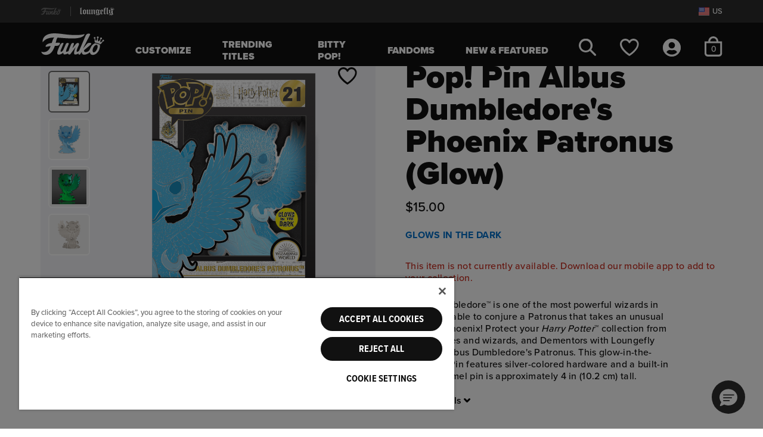

--- FILE ---
content_type: text/html;charset=UTF-8
request_url: https://funko.com/pop-pin-albus-dumbledores-phoenix-patronus-glow/HPPP0025.html
body_size: 32122
content:
<!DOCTYPE html>















<html lang="en-US">
<head>

<meta charset="utf-8" />

<meta http-equiv="x-ua-compatible" content="ie=edge" />

<meta name="viewport" content="width=device-width, initial-scale=1" />



    
    
        <title>Pop! Pin Albus Dumbledore&#x27;s Phoenix Patronus (Glow)</title>
        <meta name="description" content="Check out our Pop! Pin Albus Dumbledore's Phoenix Patronus (Glow) and more from Funko!"/>
    

    <meta name="keywords" content="Funko"/>

    
    
        
            <meta property="og:image" content="https://funko.com/on/demandware.static/-/Sites-funko-master-catalog/default/dw3c1ebe7d/images/funko/upload/HPPP0025_FUNKO_POP_LPP_DUMBELDORE_Patronus_Harry_Potter_GLAM-1-WEB.png">
        
    
        
            <meta property="og:product:price:amount" content="15.00">
        
    
        
            <meta property="og:type" content="Product">
        
    
        
            <meta property="og:availability" content="In Stock">
        
    
        
            <meta property="og:site_name" content="Funko US">
        
    
        
            <meta property="og:product:price:currency" content="USD">
        
    
        
            <meta property="og:title" content="Buy Pop! Pin Albus Dumbledore&#39;s Phoenix Patronus &#40;Glow&#41; at Funko.">
        
    
        
            <meta property="og:url" content="https://funko.com/pop-pin-albus-dumbledores-phoenix-patronus-glow/HPPP0025.html">
        
    
        
            <meta property="og:description" content="Check out our Pop! Pin Albus Dumbledore&#39;s Phoenix Patronus &#40;Glow&#41; and more from Funko!">
        
    









<link rel="icon" type="image/png" href="/on/demandware.static/Sites-FunkoUS-Site/-/default/dwa389a989/images/favicons/funko-favicon-96x96.png" sizes="96x96" />
<link rel="icon" type="image/svg+xml" href="/on/demandware.static/Sites-FunkoUS-Site/-/default/dwec87ae4c/images/favicons/funko-favicon.svg" />
<link rel="shortcut icon" href="/on/demandware.static/Sites-FunkoUS-Site/-/default/dwa6e76c44/images/favicons/funko-favicon.ico" />
<link rel="mask-icon" href="/on/demandware.static/Sites-FunkoUS-Site/-/default/dw9aacc1e4/images/favicons/funko-favicon-256x256.png" color="#087ce6" />

<link rel="stylesheet" href="/on/demandware.static/Sites-FunkoUS-Site/-/en_US/v1768721586625/css/fnk-global.css" />
<link rel="preload" href="/on/demandware.static/Sites-FunkoUS-Site/-/en_US/v1768721586625/css/fnk-skin.css" as="style" onload="this.rel='stylesheet'">



    <link rel="stylesheet" href="/on/demandware.static/Sites-FunkoUS-Site/-/en_US/v1768721586625/css/fnk-productDetail.css"  />


<link rel="preload" as="font" href="/on/demandware.static/Sites-FunkoUS-Site/-/default/dw5774c83c/./fonts/ProximaNovaMedium/font.woff2" type="font/woff2" />
<link rel="preload" as="font" href="/on/demandware.static/Sites-FunkoUS-Site/-/default/dwc97e1f8f/./fonts/ProximaNovaBlack/font.woff2" type="font/woff2" />








  
    <script type="text/javascript" src="https://try.abtasty.com/7974fcc0b856810c4591730c08a68fd6.js"></script>
  











    
                <script type="text/javascript">
                    (function() {
                        var qtm = document.createElement('script'); qtm.type = 'text/javascript'; qtm.async = 1;
                        qtm.src = 'https://cdn.quantummetric.com/qscripts/quantum-funko.js';
                        var d = document.getElementsByTagName('script')[0];
                        !window.QuantumMetricAPI && d.parentNode.insertBefore(qtm, d);
                    })();
                </script>
            





<link rel="canonical" href="https://funko.com/pop-pin-albus-dumbledores-phoenix-patronus-glow/HPPP0025.html"/>


<script> window.oneTrustEnabled ="true" </script>








    
        
            <script>
    window.dataLayer = window.dataLayer || [];

    var dataLayerLoadObj = {
        "cart_currency_code": "USD",
        "cart_total_product_quantity": "0",
        "cart_total_product_revenue": "0.00",
        "cart_unique_product_quantity": "0",
        "page_name": "pdp:Pop! Pin Albus Dumbledore\'s Phoenix Patronus (Glow)",
        "page_type": "pdp",
        "user_account_login": "",
        "user_email_sha256": "",
        "user_id": "",
        "user_logged_in": "no",
        "user_is_loyalty": ""
    }
    dataLayerLoadObj.cart = [];
    
    window.dataLayer.push(dataLayerLoadObj);
    
        var dataLayerPviewObj = {
            "event": "product_view"
        }
        dataLayerPviewObj.ecommerce = {
            "currencyCode": "USD"
        }
        dataLayerPviewObj.ecommerce.detail = {
            "actionField": {}
        }
        dataLayerPviewObj.ecommerce.detail.products = [];
        
            dataLayerPviewObj.ecommerce.detail.products.push({
                "name": "Pop! Pin Albus Dumbledore\'s Phoenix Patronus (Glow)",
                "id": "HPPP0025",
                "price": "15.00",
                "brand": "funko",
                "category": "Fantasy",
                "dimension1": "standard",
                "dimension2": "list",
                "dimension3": "",
                "dimension4": "Glows In The Dark",
                "dimension5": "Harry Potter",
                "dimension6": "",
                "dimension7": "out of stock",
                "dimension8": "Pins",
                "dimension9": "Loungefly",
                "dimension10": "Pop! Pins",
                "dimension11": "Logo",
                "dimension12": "no",
                "item_id": "HPPP0025",
                "item_name": "Pop! Pin Albus Dumbledore\'s Phoenix Patronus (Glow)",
                "item_brand": "funko",
                "list_price": "15.0",
                "sale_price": "",
                "description": "Albus Dumbledore™ is one of the most powerful wizards in the world, able to conjure a Patronus that ...",
                "image_url": "https://funko.com/dw/image/v2/BGTS_PRD/on/demandware.static/-/Sites-funko-master-catalog/default/dw3c1ebe7d/images/funko/upload/HPPP0025_FUNKO_POP_LPP_DUMBELDORE_Patronus_Harry_Potter_GLAM-1-WEB.png?sw=150\x26sh=150",
                "pdp_link": "https://funko.com/pop-pin-albus-dumbledores-phoenix-patronus-glow/HPPP0025.html",
                "availability": "out of stock",
                "title": "Pop! Pin Albus Dumbledore\'s Phoenix Patronus (Glow)"
            });
        
        window.dataLayer.push(dataLayerPviewObj);
    
    
</script>
        
    
    

    <!-- Google Tag Manager -->
    <script>
        (function(w,d,s,l,i){w[l]=w[l]||[];w[l].push({'gtm.start':
        new Date().getTime(),event:'gtm.js'});var f=d.getElementsByTagName(s)[0],
        j=d.createElement(s),dl=l!='dataLayer'?'&l='+l:'';j.async=true;j.src=
        'https://www.googletagmanager.com/gtm.js?id='+i+dl;f.parentNode.insertBefore(j,f);
        })(window,document,'script','dataLayer','GTM-WQS7828');
    </script>
    <!-- End Google Tag Manager -->
 
<script>//common/scripts.isml</script>





    


    <script defer type="text/javascript" src="/on/demandware.static/Sites-FunkoUS-Site/-/en_US/v1768721586625/js/fnk-main.js"></script>



    <script defer type="text/javascript" src="/on/demandware.static/Sites-FunkoUS-Site/-/en_US/v1768721586625/js/fnk-productDetail.js" ></script>

    <script defer type="text/javascript" src="/on/demandware.static/Sites-FunkoUS-Site/-/en_US/v1768721586625/js/login.js" ></script>



   <link rel="preload" href="https://challenges.cloudflare.com/turnstile/v0/api.js?render=explicit" as="script"> 
    <script src="https://challenges.cloudflare.com/turnstile/v0/api.js?render=explicit" ></script>



<script type="text/javascript">//<!--
/* <![CDATA[ (head-active_data.js) */
var dw = (window.dw || {});
dw.ac = {
    _analytics: null,
    _events: [],
    _category: "",
    _searchData: "",
    _anact: "",
    _anact_nohit_tag: "",
    _analytics_enabled: "true",
    _timeZone: "US/Pacific",
    _capture: function(configs) {
        if (Object.prototype.toString.call(configs) === "[object Array]") {
            configs.forEach(captureObject);
            return;
        }
        dw.ac._events.push(configs);
    },
	capture: function() { 
		dw.ac._capture(arguments);
		// send to CQ as well:
		if (window.CQuotient) {
			window.CQuotient.trackEventsFromAC(arguments);
		}
	},
    EV_PRD_SEARCHHIT: "searchhit",
    EV_PRD_DETAIL: "detail",
    EV_PRD_RECOMMENDATION: "recommendation",
    EV_PRD_SETPRODUCT: "setproduct",
    applyContext: function(context) {
        if (typeof context === "object" && context.hasOwnProperty("category")) {
        	dw.ac._category = context.category;
        }
        if (typeof context === "object" && context.hasOwnProperty("searchData")) {
        	dw.ac._searchData = context.searchData;
        }
    },
    setDWAnalytics: function(analytics) {
        dw.ac._analytics = analytics;
    },
    eventsIsEmpty: function() {
        return 0 == dw.ac._events.length;
    }
};
/* ]]> */
// -->
</script>
<script type="text/javascript">//<!--
/* <![CDATA[ (head-cquotient.js) */
var CQuotient = window.CQuotient = {};
CQuotient.clientId = 'bgts-FunkoUS';
CQuotient.realm = 'BGTS';
CQuotient.siteId = 'FunkoUS';
CQuotient.instanceType = 'prd';
CQuotient.locale = 'en_US';
CQuotient.fbPixelId = '__UNKNOWN__';
CQuotient.activities = [];
CQuotient.cqcid='';
CQuotient.cquid='';
CQuotient.cqeid='';
CQuotient.cqlid='';
CQuotient.apiHost='api.cquotient.com';
/* Turn this on to test against Staging Einstein */
/* CQuotient.useTest= true; */
CQuotient.useTest = ('true' === 'false');
CQuotient.initFromCookies = function () {
	var ca = document.cookie.split(';');
	for(var i=0;i < ca.length;i++) {
	  var c = ca[i];
	  while (c.charAt(0)==' ') c = c.substring(1,c.length);
	  if (c.indexOf('cqcid=') == 0) {
		CQuotient.cqcid=c.substring('cqcid='.length,c.length);
	  } else if (c.indexOf('cquid=') == 0) {
		  var value = c.substring('cquid='.length,c.length);
		  if (value) {
		  	var split_value = value.split("|", 3);
		  	if (split_value.length > 0) {
			  CQuotient.cquid=split_value[0];
		  	}
		  	if (split_value.length > 1) {
			  CQuotient.cqeid=split_value[1];
		  	}
		  	if (split_value.length > 2) {
			  CQuotient.cqlid=split_value[2];
		  	}
		  }
	  }
	}
}
CQuotient.getCQCookieId = function () {
	if(window.CQuotient.cqcid == '')
		window.CQuotient.initFromCookies();
	return window.CQuotient.cqcid;
};
CQuotient.getCQUserId = function () {
	if(window.CQuotient.cquid == '')
		window.CQuotient.initFromCookies();
	return window.CQuotient.cquid;
};
CQuotient.getCQHashedEmail = function () {
	if(window.CQuotient.cqeid == '')
		window.CQuotient.initFromCookies();
	return window.CQuotient.cqeid;
};
CQuotient.getCQHashedLogin = function () {
	if(window.CQuotient.cqlid == '')
		window.CQuotient.initFromCookies();
	return window.CQuotient.cqlid;
};
CQuotient.trackEventsFromAC = function (/* Object or Array */ events) {
try {
	if (Object.prototype.toString.call(events) === "[object Array]") {
		events.forEach(_trackASingleCQEvent);
	} else {
		CQuotient._trackASingleCQEvent(events);
	}
} catch(err) {}
};
CQuotient._trackASingleCQEvent = function ( /* Object */ event) {
	if (event && event.id) {
		if (event.type === dw.ac.EV_PRD_DETAIL) {
			CQuotient.trackViewProduct( {id:'', alt_id: event.id, type: 'raw_sku'} );
		} // not handling the other dw.ac.* events currently
	}
};
CQuotient.trackViewProduct = function(/* Object */ cqParamData){
	var cq_params = {};
	cq_params.cookieId = CQuotient.getCQCookieId();
	cq_params.userId = CQuotient.getCQUserId();
	cq_params.emailId = CQuotient.getCQHashedEmail();
	cq_params.loginId = CQuotient.getCQHashedLogin();
	cq_params.product = cqParamData.product;
	cq_params.realm = cqParamData.realm;
	cq_params.siteId = cqParamData.siteId;
	cq_params.instanceType = cqParamData.instanceType;
	cq_params.locale = CQuotient.locale;
	
	if(CQuotient.sendActivity) {
		CQuotient.sendActivity(CQuotient.clientId, 'viewProduct', cq_params);
	} else {
		CQuotient.activities.push({activityType: 'viewProduct', parameters: cq_params});
	}
};
/* ]]> */
// -->
</script>
<!-- Demandware Apple Pay -->

<style type="text/css">ISAPPLEPAY{display:inline}.dw-apple-pay-button,.dw-apple-pay-button:hover,.dw-apple-pay-button:active{background-color:black;background-image:-webkit-named-image(apple-pay-logo-white);background-position:50% 50%;background-repeat:no-repeat;background-size:75% 60%;border-radius:5px;border:1px solid black;box-sizing:border-box;margin:5px auto;min-height:30px;min-width:100px;padding:0}
.dw-apple-pay-button:after{content:'Apple Pay';visibility:hidden}.dw-apple-pay-button.dw-apple-pay-logo-white{background-color:white;border-color:white;background-image:-webkit-named-image(apple-pay-logo-black);color:black}.dw-apple-pay-button.dw-apple-pay-logo-white.dw-apple-pay-border{border-color:black}</style>


    
       <script type="application/ld+json">
            {"@context":"http://schema.org/","@type":"Product","@id":"https://funko.com/pop-pin-albus-dumbledores-phoenix-patronus-glow/HPPP0025.html","name":"Pop! Pin Albus Dumbledore's Phoenix Patronus (Glow)","description":"Albus Dumbledore™ is one of the most powerful wizards in the world, able to conjure a Patronus that takes an unusual shape, a phoenix! Protect your <i>Harry Potter</i>™ collection from dark witches and wizards, and Dementors with Loungefly Pop! Pin Albus Dumbledore's Patronus. This glow-in-the-dark Pop! Pin features silver-colored hardware and a built-in stand. Enamel pin is approximately 4 in (10.2 cm) tall.","mpn":"HPPP0025","sku":"HPPP0025","brand":{"@type":"Thing","name":"Funko"},"image":["https://funko.com/dw/image/v2/BGTS_PRD/on/demandware.static/-/Sites-funko-master-catalog/default/dw3c1ebe7d/images/funko/upload/HPPP0025_FUNKO_POP_LPP_DUMBELDORE_Patronus_Harry_Potter_GLAM-1-WEB.png?sw=800&sh=800","https://funko.com/dw/image/v2/BGTS_PRD/on/demandware.static/-/Sites-funko-master-catalog/default/dwc0334f45/images/funko/upload/HPPP0025_FUNKO_POP_LPP_DUMBELDORE_Patronus_Harry_Potter_GLAM-WEB.png?sw=800&sh=800","https://funko.com/dw/image/v2/BGTS_PRD/on/demandware.static/-/Sites-funko-master-catalog/default/dwf7babdc2/images/funko/upload/HPPP0025_FUNKO_POP_LPP_DUMBELDORE_Patronus_Harry_Potter_GLOW-WEB.png?sw=800&sh=800","https://funko.com/dw/image/v2/BGTS_PRD/on/demandware.static/-/Sites-funko-master-catalog/default/dwdcf8cb75/images/funko/upload/HPPP0025_FUNKO_POP_LPP_DUMBELDORE_Patronus_Harry_Potter_GLAM-2-WEB.png?sw=800&sh=800"],"offers":{"url":"https://funko.com/pop-pin-albus-dumbledores-phoenix-patronus-glow/HPPP0025.html","@type":"Offer","priceCurrency":"USD","price":15,"itemCondition":"https://schema.org/NewCondition ","seller":{"@type":"Organization","name":"Funko"}}}
        </script>
    


   <script type="application/ld+json">
        {"@context":"http://schema.org/","@type":"BreadcrumbList","itemListElement":[{"@type":"ListItem","position":1,"item":{"@type":"Thing","@id":"https://funko.com/","name":"Funko"}},{"@type":"ListItem","position":2,"item":{"@type":"Thing","@id":"https://funko.com/pop-pin-albus-dumbledores-phoenix-patronus-glow/HPPP0025.html","name":"Pop! Pin Albus Dumbledore's Phoenix Patronus (Glow)"}}]}
    </script>



</head>
<body class="">




    <!-- Google Tag Manager (noscript) -->
    <noscript><iframe src="https://www.googletagmanager.com/ns.html?id=GTM-WQS7828" height="0" width="0" style="display:none;visibility:hidden"></iframe></noscript>
    <!-- End Google Tag Manager (noscript) -->


<div class="page " data-action="Product-Show" data-querystring="pid=HPPP0025" >















<header class="site-header" id="site-header" data-url="/on/demandware.store/Sites-FunkoUS-Site/en_US/SessionRedirectHandler-Start">
    <a href="#maincontent" class="skip" aria-label="Skip to main content">Skip to main content</a>
<a href="#footercontent" class="skip" aria-label="Skip to footer content">Skip to footer content</a>
    <div class="site-selector d-flex align-items-center">
        <div class="container h-100 position-relative">
            <div class="d-flex justify-content-between align-items-center site-selector-wrapper h-100">
                


<div class="d-flex global-brand-header align-items-center h-100">
    
        


    







    



    
    <img class="svg-symbol site-logo brand-logo" src="/on/demandware.static/Sites-FunkoUS-Site/-/default/dw20925c5b/images/funko/svg/site-logo.svg" alt="Funko logo" role='img'  aria-labelledby='bs-funko-svg-logo' title="Funko logo" fetchpriority="high" />

        <span class="divider mx-3"></span>
        <a class="d-flex align-items-center h-100" rel="nofollow" href="https://funko.com/s/Sites-FunkoUS-Site/dw/shared_session_redirect?url=https%3A%2F%2Floungefly.com%2F" title="Go to Loungefly site">
            


    







    



    
    <img class="svg-symbol loungefly-logo " src="/on/demandware.static/Sites-FunkoUS-Site/-/default/dw5bafe170/images/funko/svg/loungefly-logo-white.svg" alt="Loungefly Shop" role='img'  aria-labelledby='bs-loungefly-svg-logo' title="Loungefly logo" fetchpriority="high" />

        </a>
    
</div>

                <div class="d-flex align-items-center international-sites">
                    
                    <a href="/fanrewards-join/" class="d-none loyalty-link" title="Join our fan rewards program">
                        








    



    
    <img class="svg-symbol loyalty-logo " src="/on/demandware.static/Sites-FunkoUS-Site/-/default/dw5c58d7d4/images/funko/svg/loyalty-logo.svg" alt="Fan Rewards Logo"   aria-labelledby='fan-rewards-logo' title="Fan Rewards Logo" fetchpriority="high" />

                    </a>
                     
                    <button type="button" class="d-flex bg-transparent border-0 pr-0" data-toggle="modal" data-target="#geolocationCountryListModal" aria-label="Switch site country, currently US">
                        


    









    
    <img class="svg-symbol flag " src="https://funko.com/on/demandware.static/-/Library-Sites-FunkoContentLibrary/default/dw89c4844f/images/flags/us-flag.svg" alt="United States Flag" role='img'   title="United States Flag"  />

                        <span class="locale-label pl-1 d-inline-block text-secondary">US</span>
                    </button>
                </div>
            </div>
            </div>
    </div>
    <nav>
        <div class="header container">
            <div class="row">
                <div class="col-12 position-static">
                    <div class="navbar-header">
                        <div class="navbar-header-left d-flex align-items-center">
                            <button class="navbar-toggler navbar-open-btn d-md-none" type="button">
    





    






    
    <svg class="svg-symbol hamburger "   aria-hidden='true'><use xlink:href="#hamburger" /></svg>

    <span class="button-label sr-only">Open Navigation</span>
</button>
                            <div class="brand d-none d-md-flex align-items-center">
                                <a class="logo-home d-inline-block" href="https://funko.com/" data-brand="funko" title="Funko Home">
                                    


    







    



    
    <img class="svg-symbol site-logo " src="/on/demandware.static/Sites-FunkoUS-Site/-/default/dw20925c5b/images/funko/svg/site-logo.svg" alt="Funko Home" role='img'  aria-labelledby='site-header-logo' title="Funko logo" fetchpriority="high" />

                                </a>
                            </div>
                            <div class="main-menu-wrapper" aria-label="menu">
                                <button class="navbar-toggler navbar-close-btn d-none d-md-none" type="button">
    
        





    






    
    <svg class="svg-symbol menu-close-x close-icon"   aria-hidden='true'><use xlink:href="#menu-close-x" /></svg>

    
    <span class="button-label sr-only">Close Navigation</span>
</button>
                                <div class="main-menu navbar-toggleable-sm mx-md-4 mx-lg-5" id="sg-navbar-collapse">
                                    












<div class="navbar navbar-expand-md">
    <input type="hidden" name="nav-currentBrand" class="d-none" id="nav-currentBrand" value="funko"/>
    <div class="menu-group" role="navigation">
        <ul class="nav navbar-nav" aria-label="Site Navigation">
            
                
                    
                    
                        <li class="nav-item category-level-1 mx-lg-2">
                            <a href="/build-your-custom-pop" id="pop-yourself" class="nav-link nav-style-1" role="link">Customize</a>
                        </li>
                    
                
                    
                    
                        <li class="nav-item category-level-1 mx-lg-2">
                            <a href="https://funko.com/trending-titles/" id="funko-trending-titles" class="nav-link nav-style-1" role="link">Trending Titles</a>
                        </li>
                    
                
                    
                    
                        <li class="nav-item category-level-1 mx-lg-2">
                            <a href="/funko.com/bitty-pop.html" id="funko-bitty-pop" class="nav-link nav-style-1" role="link">Bitty Pop!</a>
                        </li>
                    
                
                    
                    
                        <li class="nav-item dropdown level-1 mx-lg-2">
                            <a href="https://funko.com/fandoms/" id="funko-fandoms" class="nav-link dropdown-toggle nav-style-1" role="button" data-toggle="dropdown" aria-expanded="false" aria-controls="funko-fandoms-menu-l1">
                                Fandoms
                                <span class="icons d-md-none">
                                    


    




    






    
    <svg class="svg-symbol plus closed-icon"  role='presentation' aria-hidden='true'><use xlink:href="#plus" /></svg>

                                    


    




    






    
    <svg class="svg-symbol minus open-icon"  role='presentation' aria-hidden='true'><use xlink:href="#minus" /></svg>

                                </span>
                            </a>
                            
                            <div class="sliding-panel">
                                



<ul class="dropdown-menu panel default-panel panel-1" role="group" aria-label="Fandoms" id="funko-fandoms-menu-l1">
    
        
            
            
            
            
            
                <li class="dropdown-item level-2">
                    <a href="https://funko.com/fandoms/" id="funko-fandoms-shopall-1" role="link" class="dropdown-link shop-all nav-style-2 with-thumb" tabindex="-1">
                        
                            <img src="/on/demandware.static/-/Sites-funko-site-catalog/default/dwdeb1cd30/category_thumbnail images/Freddy-Thumbnail.png" alt="" class="category-thumb" />
                        
                        Shop All
                    </a>
                </li>
            
        
        
            
            <li class="dropdown-item level-2">
                <a href="https://funko.com/fandoms/fan-favorites/" id="funko-fan-favorites" role="link" class="dropdown-link nav-style-2 with-thumb" tabindex="-1">
                    
                        <img src="/on/demandware.static/-/Sites-funko-site-catalog/default/dw7c1b425f/2025 Header Half Heads/Halfhead-Sonic-Thumbnail.png" alt="" class="category-thumb" />
                    
                    Fan Favorites
                </a>
            </li>
        
    
        
        
            
            <li class="dropdown-item dropdown level-2">
                <a href="https://funko.com/fandoms/anime-manga/" id="funko-anime-manga" class="dropdown-link dropdown-toggle nav-style-2 with-thumb" role="button" data-toggle="dropdown" aria-expanded="false" aria-controls="funko-anime-manga-menu-l2" tabindex="-1">
                    
                        <img src="/on/demandware.static/-/Sites-funko-site-catalog/default/dw763a4961/2025 Header Half Heads/Halfhead-Broly-Thumbnail.png" alt="" class="category-thumb" />
                    
                    Anime &amp; Manga
                    <span class="icons">
                        


    




    






    
    <svg class="svg-symbol plus closed-icon"  role='presentation' aria-hidden='true'><use xlink:href="#plus" /></svg>

                        


    




    






    
    <svg class="svg-symbol minus open-icon"  role='presentation' aria-hidden='true'><use xlink:href="#minus" /></svg>

                    </span>
                </a>
                
                
                



<ul class="dropdown-menu panel panel-2" role="group" aria-label="Anime &amp; Manga" id="funko-anime-manga-menu-l2">
    
        
            
            
            
                <li class="dropdown-item level-3 back-to-item d-none d-md-block">
                    <a href="https://funko.com/fandoms/anime-manga/" aria-label="Back to Anime &amp; Manga" id="funko-anime-manga-shopall-2" role="button" class="dropdown-link nav-style-3" tabindex="-1">
                        <div class="category-name">Anime &amp; Manga</div>
                        <div class="back-to-link mt-2">&lt; Back</div>
                    </a>
                </li>
            
            
            
                <li class="dropdown-item level-3">
                    <a href="https://funko.com/fandoms/anime-manga/" id="funko-anime-manga-shopall-2" role="link" class="dropdown-link shop-all nav-style-3" tabindex="-1">
                        
                        Shop All
                    </a>
                </li>
            
        
        
            
            <li class="dropdown-item level-3">
                <a href="https://funko.com/fandoms/anime-manga/one-piece/" id="funko-one-piece" role="link" class="dropdown-link nav-style-3 with-thumb" tabindex="-1">
                    
                        <img src="/on/demandware.static/-/Sites-funko-site-catalog/default/dwf61dc7ae/2025 Header Half Heads/Halfhead-Zoro-Thumbnail.png" alt="" class="category-thumb" />
                    
                    One Piece
                </a>
            </li>
        
    
        
        
            
            <li class="dropdown-item level-3">
                <a href="https://funko.com/fandoms/anime-manga/demon-slayer/" id="funko-demon-slayer" role="link" class="dropdown-link nav-style-3 with-thumb" tabindex="-1">
                    
                        <img src="/on/demandware.static/-/Sites-funko-site-catalog/default/dw3db22dbd/2025 Header Half Heads/Halfhead-Genya-Thumbnail.png" alt="" class="category-thumb" />
                    
                    Demon Slayer
                </a>
            </li>
        
    
        
        
            
            <li class="dropdown-item level-3">
                <a href="https://funko.com/fandoms/anime-manga/dragon-ball/" id="funko-dragon-ball" role="link" class="dropdown-link nav-style-3 with-thumb" tabindex="-1">
                    
                        <img src="/on/demandware.static/-/Sites-funko-site-catalog/default/dw85494e58/2025 Header Half Heads/Halfhead-Vegeta-Thumbnail.png" alt="" class="category-thumb" />
                    
                    Dragon Ball
                </a>
            </li>
        
    
        
        
            
            <li class="dropdown-item level-3">
                <a href="https://funko.com/fandoms/anime-manga/naruto/" id="funko-naruto" role="link" class="dropdown-link nav-style-3 with-thumb" tabindex="-1">
                    
                        <img src="/on/demandware.static/-/Sites-funko-site-catalog/default/dw9174387f/2024 Header Half Heads/Halfhead-naruto-Thumbnail.png" alt="" class="category-thumb" />
                    
                    Naruto
                </a>
            </li>
        
    
        
        
            
            <li class="dropdown-item level-3">
                <a href="https://funko.com/fandoms/anime-manga/pokemon/" id="funko-pokemon" role="link" class="dropdown-link nav-style-3 with-thumb" tabindex="-1">
                    
                        <img src="/on/demandware.static/-/Sites-funko-site-catalog/default/dwfac9d603/2025 Header Half Heads/Halfhead-Eevee-Thumbnail.png" alt="" class="category-thumb" />
                    
                    Pok&eacute;mon
                </a>
            </li>
        
    
        
        
            
            <li class="dropdown-item level-3">
                <a href="https://funko.com/fandoms/anime-manga/jujutsu-kaisen/" id="funko-jujutsu-kaisen" role="link" class="dropdown-link nav-style-3 with-thumb" tabindex="-1">
                    
                        <img src="/on/demandware.static/-/Sites-funko-site-catalog/default/dwf302f8f5/2025 Header Half Heads/Halfhead-Ryonmen-Thumbnail.png" alt="" class="category-thumb" />
                    
                    Jujutsu Kaisen
                </a>
            </li>
        
    
        
        
            
            <li class="dropdown-item level-3">
                <a href="https://funko.com/fandoms/anime-manga/my-hero-academia/" id="funko-my-hero-academia" role="link" class="dropdown-link nav-style-3 with-thumb" tabindex="-1">
                    
                        <img src="/on/demandware.static/-/Sites-funko-site-catalog/default/dw36aed331/2025 Header Half Heads/Halfhead-Deku-Thumbnail.png" alt="" class="category-thumb" />
                    
                    My Hero Academia
                </a>
            </li>
        
    
        
        
            
            <li class="dropdown-item level-3">
                <a href="https://funko.com/fandoms/anime-manga/avatar-the-last-airbender/" id="funko-avatar-the-last-airbender" role="link" class="dropdown-link nav-style-3 with-thumb" tabindex="-1">
                    
                        <img src="/on/demandware.static/-/Sites-funko-site-catalog/default/dwa671f9cd/2025 Header Half Heads/Halfhead-Sokka-Thumbnail.png" alt="" class="category-thumb" />
                    
                    Avatar: The Last Airbender
                </a>
            </li>
        
    
</ul>

            </li>
        
    
        
        
            
            <li class="dropdown-item dropdown level-2">
                <a href="https://funko.com/fandoms/animation-cartoons/" id="funko-animation-cartoons" class="dropdown-link dropdown-toggle nav-style-2 with-thumb" role="button" data-toggle="dropdown" aria-expanded="false" aria-controls="funko-animation-cartoons-menu-l2" tabindex="-1">
                    
                        <img src="/on/demandware.static/-/Sites-funko-site-catalog/default/dw49711d62/2025 Header Half Heads/Halfhead-hello-kitty-Thumbnail.png" alt="" class="category-thumb" />
                    
                    Animation &amp; Cartoons
                    <span class="icons">
                        


    




    






    
    <svg class="svg-symbol plus closed-icon"  role='presentation' aria-hidden='true'><use xlink:href="#plus" /></svg>

                        


    




    






    
    <svg class="svg-symbol minus open-icon"  role='presentation' aria-hidden='true'><use xlink:href="#minus" /></svg>

                    </span>
                </a>
                
                
                



<ul class="dropdown-menu panel panel-2" role="group" aria-label="Animation &amp; Cartoons" id="funko-animation-cartoons-menu-l2">
    
        
            
            
            
                <li class="dropdown-item level-3 back-to-item d-none d-md-block">
                    <a href="https://funko.com/fandoms/animation-cartoons/" aria-label="Back to Animation &amp; Cartoons" id="funko-animation-cartoons-shopall-2" role="button" class="dropdown-link nav-style-3" tabindex="-1">
                        <div class="category-name">Animation &amp; Cartoons</div>
                        <div class="back-to-link mt-2">&lt; Back</div>
                    </a>
                </li>
            
            
            
                <li class="dropdown-item level-3">
                    <a href="https://funko.com/fandoms/animation-cartoons/" id="funko-animation-cartoons-shopall-2" role="link" class="dropdown-link shop-all nav-style-3" tabindex="-1">
                        
                        Shop All
                    </a>
                </li>
            
        
        
            
            <li class="dropdown-item level-3">
                <a href="https://funko.com/fandoms/animation-cartoons/disney/" id="funko-disney" role="link" class="dropdown-link nav-style-3 with-thumb" tabindex="-1">
                    
                        <img src="/on/demandware.static/-/Sites-funko-site-catalog/default/dw36016493/2025 Header Half Heads/Halfhead-Winnie-Pooh-Thumbnail.png" alt="" class="category-thumb" />
                    
                    Disney
                </a>
            </li>
        
    
        
        
            
            <li class="dropdown-item level-3">
                <a href="https://funko.com/fandoms/animation-cartoons/pixar/" id="funko-pixar" role="link" class="dropdown-link nav-style-3 with-thumb" tabindex="-1">
                    
                        <img src="/on/demandware.static/-/Sites-funko-site-catalog/default/dw6f77cacf/2025 Header Half Heads/Halfhead-Sulley-Thumbnail.png" alt="" class="category-thumb" />
                    
                    Pixar
                </a>
            </li>
        
    
</ul>

            </li>
        
    
        
        
            
            <li class="dropdown-item dropdown level-2">
                <a href="https://funko.com/fandoms/comics-superheroes/" id="funko-comics-superheroes" class="dropdown-link dropdown-toggle nav-style-2 with-thumb" role="button" data-toggle="dropdown" aria-expanded="false" aria-controls="funko-comics-superheroes-menu-l2" tabindex="-1">
                    
                        <img src="/on/demandware.static/-/Sites-funko-site-catalog/default/dw00b82f75/2025 Header Half Heads/Halfhead-Captain-America-Thumbnail.png" alt="" class="category-thumb" />
                    
                    Comics &amp; Superheroes
                    <span class="icons">
                        


    




    






    
    <svg class="svg-symbol plus closed-icon"  role='presentation' aria-hidden='true'><use xlink:href="#plus" /></svg>

                        


    




    






    
    <svg class="svg-symbol minus open-icon"  role='presentation' aria-hidden='true'><use xlink:href="#minus" /></svg>

                    </span>
                </a>
                
                
                



<ul class="dropdown-menu panel panel-2" role="group" aria-label="Comics &amp; Superheroes" id="funko-comics-superheroes-menu-l2">
    
        
            
            
            
                <li class="dropdown-item level-3 back-to-item d-none d-md-block">
                    <a href="https://funko.com/fandoms/comics-superheroes/" aria-label="Back to Comics &amp; Superheroes" id="funko-comics-superheroes-shopall-2" role="button" class="dropdown-link nav-style-3" tabindex="-1">
                        <div class="category-name">Comics &amp; Superheroes</div>
                        <div class="back-to-link mt-2">&lt; Back</div>
                    </a>
                </li>
            
            
            
                <li class="dropdown-item level-3">
                    <a href="https://funko.com/fandoms/comics-superheroes/" id="funko-comics-superheroes-shopall-2" role="link" class="dropdown-link shop-all nav-style-3" tabindex="-1">
                        
                        Shop All
                    </a>
                </li>
            
        
        
            
            <li class="dropdown-item level-3">
                <a href="https://funko.com/fandoms/comics-superheroes/dc-comics/" id="funko-dc-comics" role="link" class="dropdown-link nav-style-3 with-thumb" tabindex="-1">
                    
                        <img src="/on/demandware.static/-/Sites-funko-site-catalog/default/dwc7bb3618/2025 Header Half Heads/Halfhead-GI-Joe-Thumbnail.png" alt="" class="category-thumb" />
                    
                    DC Comics
                </a>
            </li>
        
    
        
        
            
            <li class="dropdown-item level-3">
                <a href="https://funko.com/fandoms/comics-superheroes/marvel/" id="funko-marvel" role="link" class="dropdown-link nav-style-3 with-thumb" tabindex="-1">
                    
                        <img src="/on/demandware.static/-/Sites-funko-site-catalog/default/dw9f627571/2025 Header Half Heads/Halfhead-Ironman-Thumbnail.png" alt="" class="category-thumb" />
                    
                    Marvel
                </a>
            </li>
        
    
        
        
            
            <li class="dropdown-item level-3">
                <a href="/deadpool.html" id="funko-deadpool" role="link" class="dropdown-link nav-style-3 with-thumb" tabindex="-1">
                    
                        <img src="/on/demandware.static/-/Sites-funko-site-catalog/default/dwd6874148/2025 Header Half Heads/Halfhead-Lady-Deadpool-Thumbnail.png" alt="" class="category-thumb" />
                    
                    Deadpool
                </a>
            </li>
        
    
</ul>

            </li>
        
    
        
        
            
            <li class="dropdown-item dropdown level-2">
                <a href="https://funko.com/fandoms/movies-tv/" id="funko-movies-and-tv" class="dropdown-link dropdown-toggle nav-style-2 with-thumb" role="button" data-toggle="dropdown" aria-expanded="false" aria-controls="funko-movies-and-tv-menu-l2" tabindex="-1">
                    
                        <img src="/on/demandware.static/-/Sites-funko-site-catalog/default/dwb5b1783d/2025 Header Half Heads/Halfhead-Beetlejuice-Thumbnail.png" alt="" class="category-thumb" />
                    
                    Movies &amp; TV
                    <span class="icons">
                        


    




    






    
    <svg class="svg-symbol plus closed-icon"  role='presentation' aria-hidden='true'><use xlink:href="#plus" /></svg>

                        


    




    






    
    <svg class="svg-symbol minus open-icon"  role='presentation' aria-hidden='true'><use xlink:href="#minus" /></svg>

                    </span>
                </a>
                
                
                



<ul class="dropdown-menu panel panel-2" role="group" aria-label="Movies &amp; TV" id="funko-movies-and-tv-menu-l2">
    
        
            
            
            
                <li class="dropdown-item level-3 back-to-item d-none d-md-block">
                    <a href="https://funko.com/fandoms/movies-tv/" aria-label="Back to Movies &amp; TV" id="funko-movies-and-tv-shopall-2" role="button" class="dropdown-link nav-style-3" tabindex="-1">
                        <div class="category-name">Movies &amp; TV</div>
                        <div class="back-to-link mt-2">&lt; Back</div>
                    </a>
                </li>
            
            
            
                <li class="dropdown-item level-3">
                    <a href="https://funko.com/fandoms/movies-tv/" id="funko-movies-and-tv-shopall-2" role="link" class="dropdown-link shop-all nav-style-3" tabindex="-1">
                        
                        Shop All
                    </a>
                </li>
            
        
        
            
            <li class="dropdown-item level-3">
                <a href="https://funko.com/fandoms/movies-tv/action-adventure/" id="funko-action-adventure" role="link" class="dropdown-link nav-style-3 with-thumb" tabindex="-1">
                    
                        <img src="/on/demandware.static/-/Sites-funko-site-catalog/default/dw0e1ce27b/2025 Header Half Heads/Halfhead-John-Wick-Thumbnail.png" alt="" class="category-thumb" />
                    
                    Action &amp; Adventure
                </a>
            </li>
        
    
        
        
            
            <li class="dropdown-item level-3">
                <a href="https://funko.com/fandoms/movies-tv/animated-tv/" id="funko-animated-tv" role="link" class="dropdown-link nav-style-3 with-thumb" tabindex="-1">
                    
                        <img src="/on/demandware.static/-/Sites-funko-site-catalog/default/dwa9bca54f/2025 Header Half Heads/Halfhead-Beavis-Thumbnail.png" alt="" class="category-thumb" />
                    
                    Animated TV
                </a>
            </li>
        
    
        
        
            
            <li class="dropdown-item level-3">
                <a href="https://funko.com/fandoms/movies-tv/classics/" id="funko-classics" role="link" class="dropdown-link nav-style-3 with-thumb" tabindex="-1">
                    
                        <img src="/on/demandware.static/-/Sites-funko-site-catalog/default/dw7b390cec/2025 Header Half Heads/Halfhead-Claire-Thumbnail.png" alt="" class="category-thumb" />
                    
                    Classics
                </a>
            </li>
        
    
        
        
            
            <li class="dropdown-item level-3">
                <a href="https://funko.com/fandoms/movies-tv/comedy/" id="funko-comedy" role="link" class="dropdown-link nav-style-3 with-thumb" tabindex="-1">
                    
                        <img src="/on/demandware.static/-/Sites-funko-site-catalog/default/dw659f4b95/2025 Header Half Heads/Halfhead-Dorothy-Thumbnail.png" alt="" class="category-thumb" />
                    
                    Comedy
                </a>
            </li>
        
    
        
        
            
            <li class="dropdown-item level-3">
                <a href="https://funko.com/fandoms/movies-tv/family/" id="funko-family" role="link" class="dropdown-link nav-style-3 with-thumb" tabindex="-1">
                    
                        <img src="/on/demandware.static/-/Sites-funko-site-catalog/default/dw6fab5ceb/2025 Header Half Heads/Halfhead-Elmo-Thumbnail.png" alt="" class="category-thumb" />
                    
                    Family
                </a>
            </li>
        
    
        
        
            
            <li class="dropdown-item level-3">
                <a href="https://funko.com/fandoms/movies-tv/fantasy/" id="funko-fantasy" role="link" class="dropdown-link nav-style-3 with-thumb" tabindex="-1">
                    
                        <img src="/on/demandware.static/-/Sites-funko-site-catalog/default/dw16040b6f/2025 Header Half Heads/Halfhead-Nazgui-Thumbnail.png" alt="" class="category-thumb" />
                    
                    Fantasy
                </a>
            </li>
        
    
        
        
            
            <li class="dropdown-item level-3">
                <a href="https://funko.com/fandoms/movies-tv/horror/" id="funko-horror" role="link" class="dropdown-link nav-style-3 with-thumb" tabindex="-1">
                    
                        <img src="/on/demandware.static/-/Sites-funko-site-catalog/default/dw4c0cf294/2025 Header Half Heads/Halfhead-Vincent-Thumbnail.png" alt="" class="category-thumb" />
                    
                    Horror
                </a>
            </li>
        
    
</ul>

            </li>
        
    
        
        
            
            <li class="dropdown-item level-2">
                <a href="https://funko.com/fandoms/music/" id="funko-music" role="link" class="dropdown-link nav-style-2 with-thumb" tabindex="-1">
                    
                        <img src="/on/demandware.static/-/Sites-funko-site-catalog/default/dw71c535ad/2025 Header Half Heads/Halfhead-ice-spice-Thumbnail.png" alt="" class="category-thumb" />
                    
                    Music
                </a>
            </li>
        
    
        
        
            
            <li class="dropdown-item dropdown level-2">
                <a href="https://funko.com/fandoms/scifi/" id="funko-scifi" class="dropdown-link dropdown-toggle nav-style-2 with-thumb" role="button" data-toggle="dropdown" aria-expanded="false" aria-controls="funko-scifi-menu-l2" tabindex="-1">
                    
                        <img src="/on/demandware.static/-/Sites-funko-site-catalog/default/dw5b2b96fa/2025 Header Half Heads/Halfhead-Kylo-Ren-Thumbnail.png" alt="" class="category-thumb" />
                    
                    SciFi
                    <span class="icons">
                        


    




    






    
    <svg class="svg-symbol plus closed-icon"  role='presentation' aria-hidden='true'><use xlink:href="#plus" /></svg>

                        


    




    






    
    <svg class="svg-symbol minus open-icon"  role='presentation' aria-hidden='true'><use xlink:href="#minus" /></svg>

                    </span>
                </a>
                
                
                



<ul class="dropdown-menu panel panel-2" role="group" aria-label="SciFi" id="funko-scifi-menu-l2">
    
        
            
            
            
                <li class="dropdown-item level-3 back-to-item d-none d-md-block">
                    <a href="https://funko.com/fandoms/scifi/" aria-label="Back to SciFi" id="funko-scifi-shopall-2" role="button" class="dropdown-link nav-style-3" tabindex="-1">
                        <div class="category-name">SciFi</div>
                        <div class="back-to-link mt-2">&lt; Back</div>
                    </a>
                </li>
            
            
            
                <li class="dropdown-item level-3">
                    <a href="https://funko.com/fandoms/scifi/" id="funko-scifi-shopall-2" role="link" class="dropdown-link shop-all nav-style-3" tabindex="-1">
                        
                        Shop All
                    </a>
                </li>
            
        
        
            
            <li class="dropdown-item level-3">
                <a href="https://funko.com/fandoms/scifi/star-wars/" id="funko-star-wars" role="link" class="dropdown-link nav-style-3 with-thumb" tabindex="-1">
                    
                        <img src="/on/demandware.static/-/Sites-funko-site-catalog/default/dwc7eeb924/2025 Header Half Heads/Halfhead-Trooper-Thumbnail.png" alt="" class="category-thumb" />
                    
                    Star Wars
                </a>
            </li>
        
    
        
        
            
            <li class="dropdown-item level-3">
                <a href="https://funko.com/fandoms/scifi/the-mandalorian/" id="funko-the-mandalorian" role="link" class="dropdown-link nav-style-3 with-thumb" tabindex="-1">
                    
                        <img src="/on/demandware.static/-/Sites-funko-site-catalog/default/dw99df4921/2025 Header Half Heads/Halfhead-IG12-Thumbnail.png" alt="" class="category-thumb" />
                    
                    The Mandalorian
                </a>
            </li>
        
    
</ul>

            </li>
        
    
        
        
            
            <li class="dropdown-item dropdown level-2">
                <a href="https://funko.com/fandoms/sports/" id="funko-sports" class="dropdown-link dropdown-toggle nav-style-2 with-thumb" role="button" data-toggle="dropdown" aria-expanded="false" aria-controls="funko-sports-menu-l2" tabindex="-1">
                    
                        <img src="/on/demandware.static/-/Sites-funko-site-catalog/default/dwd3cd5182/2025 Header Half Heads/Halfhead-Steph-Curry-Thumbnail.png" alt="" class="category-thumb" />
                    
                    Sports
                    <span class="icons">
                        


    




    






    
    <svg class="svg-symbol plus closed-icon"  role='presentation' aria-hidden='true'><use xlink:href="#plus" /></svg>

                        


    




    






    
    <svg class="svg-symbol minus open-icon"  role='presentation' aria-hidden='true'><use xlink:href="#minus" /></svg>

                    </span>
                </a>
                
                
                



<ul class="dropdown-menu panel panel-2" role="group" aria-label="Sports" id="funko-sports-menu-l2">
    
        
            
            
            
                <li class="dropdown-item level-3 back-to-item d-none d-md-block">
                    <a href="https://funko.com/fandoms/sports/" aria-label="Back to Sports" id="funko-sports-shopall-2" role="button" class="dropdown-link nav-style-3" tabindex="-1">
                        <div class="category-name">Sports</div>
                        <div class="back-to-link mt-2">&lt; Back</div>
                    </a>
                </li>
            
            
            
                <li class="dropdown-item level-3">
                    <a href="https://funko.com/fandoms/sports/" id="funko-sports-shopall-2" role="link" class="dropdown-link shop-all nav-style-3" tabindex="-1">
                        
                        Shop All
                    </a>
                </li>
            
        
        
            
            <li class="dropdown-item level-3">
                <a href="https://funko.com/fandoms/sports/mlb/" id="funko-mlb" role="link" class="dropdown-link nav-style-3 with-thumb" tabindex="-1">
                    
                        <img src="/on/demandware.static/-/Sites-funko-site-catalog/default/dw6a7f680f/2025 Header Half Heads/Halfhead-Julio-Thumbnail.png" alt="" class="category-thumb" />
                    
                    MLB
                </a>
            </li>
        
    
        
        
            
            <li class="dropdown-item level-3">
                <a href="https://funko.com/fandoms/sports/nba/" id="funko-nba" role="link" class="dropdown-link nav-style-3 with-thumb" tabindex="-1">
                    
                        <img src="/on/demandware.static/-/Sites-funko-site-catalog/default/dwbe51a6ea/2025 Header Half Heads/Halfhead-Lebron-Thumbnail.png" alt="" class="category-thumb" />
                    
                    NBA
                </a>
            </li>
        
    
        
        
            
            <li class="dropdown-item level-3">
                <a href="https://funko.com/fandoms/sports/wnba/" id="funko-wnba" role="link" class="dropdown-link nav-style-3 with-thumb" tabindex="-1">
                    
                        <img src="/on/demandware.static/-/Sites-funko-site-catalog/default/dwf660e8cb/2025 Header Half Heads/Halfhead-Caitlin-Clark-Thumbnail.png" alt="" class="category-thumb" />
                    
                    WNBA
                </a>
            </li>
        
    
        
        
            
            <li class="dropdown-item level-3">
                <a href="https://funko.com/fandoms/sports/nfl/" id="funko-nfl" role="link" class="dropdown-link nav-style-3 with-thumb" tabindex="-1">
                    
                        <img src="/on/demandware.static/-/Sites-funko-site-catalog/default/dwd10ddb50/2025 Header Half Heads/Halfhead-AJ-Thumbnail.png" alt="" class="category-thumb" />
                    
                    NFL
                </a>
            </li>
        
    
        
        
            
            <li class="dropdown-item level-3">
                <a href="https://funko.com/fandoms/sports/mls/" id="funko-mls" role="link" class="dropdown-link nav-style-3 with-thumb" tabindex="-1">
                    
                        <img src="/on/demandware.static/-/Sites-funko-site-catalog/default/dw5292b417/2025 Header Half Heads/Halfhead-Lionel-Messi-MLS-Thumbnail.png" alt="" class="category-thumb" />
                    
                    MLS
                </a>
            </li>
        
    
        
        
            
            <li class="dropdown-item level-3">
                <a href="https://funko.com/fandoms/sports/wwe/" id="funko-wwe" role="link" class="dropdown-link nav-style-3 with-thumb" tabindex="-1">
                    
                        <img src="/on/demandware.static/-/Sites-funko-site-catalog/default/dwd93a2a62/2025 Header Half Heads/Half-Head-WWE-Stone-Cold_Transparent.png" alt="" class="category-thumb" />
                    
                    WWE
                </a>
            </li>
        
    
</ul>

            </li>
        
    
        
        
            
            <li class="dropdown-item level-2">
                <a href="https://funko.com/fandoms/retro-toys/" id="funko-retro-toys" role="link" class="dropdown-link nav-style-2 with-thumb" tabindex="-1">
                    
                        <img src="/on/demandware.static/-/Sites-funko-site-catalog/default/dw40185368/2025 Header Half Heads/Halfhead-carebear-Thumbnail.png" alt="" class="category-thumb" />
                    
                    Retro Toys
                </a>
            </li>
        
    
        
        
            
            <li class="dropdown-item dropdown level-2">
                <a href="https://funko.com/fandoms/video-games/" id="funko-video-games" class="dropdown-link dropdown-toggle nav-style-2 with-thumb" role="button" data-toggle="dropdown" aria-expanded="false" aria-controls="funko-video-games-menu-l2" tabindex="-1">
                    
                        <img src="/on/demandware.static/-/Sites-funko-site-catalog/default/dw5a581dcc/2025 Header Half Heads/Halfhead-Medarda-Thumbnail.png" alt="" class="category-thumb" />
                    
                    Video Games
                    <span class="icons">
                        


    




    






    
    <svg class="svg-symbol plus closed-icon"  role='presentation' aria-hidden='true'><use xlink:href="#plus" /></svg>

                        


    




    






    
    <svg class="svg-symbol minus open-icon"  role='presentation' aria-hidden='true'><use xlink:href="#minus" /></svg>

                    </span>
                </a>
                
                
                



<ul class="dropdown-menu panel panel-2" role="group" aria-label="Video Games" id="funko-video-games-menu-l2">
    
        
            
            
            
                <li class="dropdown-item level-3 back-to-item d-none d-md-block">
                    <a href="https://funko.com/fandoms/video-games/" aria-label="Back to Video Games" id="funko-video-games-shopall-2" role="button" class="dropdown-link nav-style-3" tabindex="-1">
                        <div class="category-name">Video Games</div>
                        <div class="back-to-link mt-2">&lt; Back</div>
                    </a>
                </li>
            
            
            
                <li class="dropdown-item level-3">
                    <a href="https://funko.com/fandoms/video-games/" id="funko-video-games-shopall-2" role="link" class="dropdown-link shop-all nav-style-3" tabindex="-1">
                        
                        Shop All
                    </a>
                </li>
            
        
        
            
            <li class="dropdown-item level-3">
                <a href="https://funko.com/fandoms/video-games/five-nights-at-freddys/" id="funko-video-games-five-nights-at-freddys" role="link" class="dropdown-link nav-style-3 with-thumb" tabindex="-1">
                    
                        <img src="/on/demandware.static/-/Sites-funko-site-catalog/default/dw268222e9/2025 Header Half Heads/Halfhead-Foxy-Thumbnail.png" alt="" class="category-thumb" />
                    
                    Five Nights at Freddy's
                </a>
            </li>
        
    
        
        
            
            <li class="dropdown-item level-3">
                <a href="/funko-fusion.html" id="funko-video-games-funko-fusion" role="link" class="dropdown-link nav-style-3 with-thumb" tabindex="-1">
                    
                        <img src="/on/demandware.static/-/Sites-funko-site-catalog/default/dw1df78ac4/2025 Header Half Heads/Halfhead-Fusion-Freddy-Thumbnail.png" alt="" class="category-thumb" />
                    
                    Funko Fusion
                </a>
            </li>
        
    
</ul>

            </li>
        
    
</ul>

                            </div>
                        </li>
                    
                
                    
                    
                        <li class="nav-item dropdown level-1 mx-lg-2">
                            <a href="https://funko.com/new-featured/" id="funko-featured" class="nav-link dropdown-toggle nav-style-1" role="button" data-toggle="dropdown" aria-expanded="false" aria-controls="funko-featured-menu-l1">
                                New &amp; Featured
                                <span class="icons d-md-none">
                                    


    




    






    
    <svg class="svg-symbol plus closed-icon"  role='presentation' aria-hidden='true'><use xlink:href="#plus" /></svg>

                                    


    




    






    
    <svg class="svg-symbol minus open-icon"  role='presentation' aria-hidden='true'><use xlink:href="#minus" /></svg>

                                </span>
                            </a>
                            
                            <div class="sliding-panel">
                                



<ul class="dropdown-menu panel default-panel panel-1" role="group" aria-label="New &amp; Featured" id="funko-featured-menu-l1">
    
        
            
            
            
            
            
        
        
            
            <li class="dropdown-item level-2">
                <a href="https://funko.com/new-featured/pop/" id="funko-pop" role="link" class="dropdown-link nav-style-2 with-thumb" tabindex="-1">
                    
                        <img src="/on/demandware.static/-/Sites-funko-site-catalog/default/dwe6ff7b5e/category_thumbnail images/Halfhead-funko-gear-Thumbnail.png" alt="" class="category-thumb" />
                    
                    Pop!
                </a>
            </li>
        
    
        
        
            
            <li class="dropdown-item level-2">
                <a href="https://funko.com/new-featured/bundles/" id="funko-bundles" role="link" class="dropdown-link nav-style-2 with-thumb" tabindex="-1">
                    
                        <img src="/on/demandware.static/-/Sites-funko-site-catalog/default/dwdcd826e7/2025 Header Half Heads/HALF-HEAD_BUNDLES_ST.png" alt="" class="category-thumb" />
                    
                    Bundles
                </a>
            </li>
        
    
        
        
            
            <li class="dropdown-item level-2">
                <a href="https://funko.com/limited-edition-drops/" id="funko-limited-edition-drops" role="link" class="dropdown-link nav-style-2 with-thumb" tabindex="-1">
                    
                        <img src="/on/demandware.static/-/Sites-funko-site-catalog/default/dw2686360c/2025 Header Half Heads/Half-Head-LE-Mad-Hatter.png" alt="" class="category-thumb" />
                    
                    Limited Edition
                </a>
            </li>
        
    
        
        
            
            <li class="dropdown-item level-2">
                <a href="https://funko.com/new-featured/new-releases/" id="funko-new" role="link" class="dropdown-link nav-style-2 with-thumb" tabindex="-1">
                    
                        <img src="/on/demandware.static/-/Sites-funko-site-catalog/default/dwf7c800f1/2025 Header Half Heads/Halfhead-Boba-fett-Thumbnail.png" alt="" class="category-thumb" />
                    
                    New Releases
                </a>
            </li>
        
    
        
        
            
            <li class="dropdown-item level-2">
                <a href="https://funko.com/new-featured/exclusives/" id="funko-exclusives" role="link" class="dropdown-link nav-style-2 with-thumb" tabindex="-1">
                    
                        <img src="/on/demandware.static/-/Sites-funko-site-catalog/default/dw88ccdb42/2025 Header Half Heads/Halfhead-Rainbow-Brite-Thumbnail.png" alt="" class="category-thumb" />
                    
                    Exclusives
                </a>
            </li>
        
    
        
        
            
            <li class="dropdown-item level-2">
                <a href="https://funko.com/new-featured/best-sellers/" id="funko-best-sellers" role="link" class="dropdown-link nav-style-2 with-thumb" tabindex="-1">
                    
                        <img src="/on/demandware.static/-/Sites-funko-site-catalog/default/dwf28dd78a/2025 Header Half Heads/Halfhead-Portgas-Thumbnail.png" alt="" class="category-thumb" />
                    
                    Best Sellers
                </a>
            </li>
        
    
        
        
            
            <li class="dropdown-item level-2">
                <a href="https://funko.com/new-featured/pre-order/" id="funko-pre-order" role="link" class="dropdown-link nav-style-2 with-thumb" tabindex="-1">
                    
                        <img src="/on/demandware.static/-/Sites-funko-site-catalog/default/dwaca2c033/2025 Header Half Heads/Half-Head-Littlefoot-02.png" alt="" class="category-thumb" />
                    
                    Pre-Order
                </a>
            </li>
        
    
        
        
            
            <li class="dropdown-item level-2">
                <a href="https://funko.com/new-featured/back-in-stock/" id="funko-back-in-stock" role="link" class="dropdown-link nav-style-2 with-thumb" tabindex="-1">
                    
                        <img src="/on/demandware.static/-/Sites-funko-site-catalog/default/dwd81f6777/2025 Header Half Heads/Halfhead-Spiderman-Thumbnail.png" alt="" class="category-thumb" />
                    
                    Back In Stock
                </a>
            </li>
        
    
        
        
            
            <li class="dropdown-item level-2">
                <a href="https://funko.com/new-featured/coming-soon/" id="funko-coming-soon" role="link" class="dropdown-link nav-style-2 with-thumb" tabindex="-1">
                    
                        <img src="/on/demandware.static/-/Sites-funko-site-catalog/default/dwaa129662/category_thumbnail images/Freckle-Freddy-Thumbnail.png" alt="" class="category-thumb" />
                    
                    Coming Soon
                </a>
            </li>
        
    
        
        
            
            <li class="dropdown-item level-2">
                <a href="https://funko.com/new-featured/sale/" id="funko-sale" role="link" class="dropdown-link nav-style-2 with-thumb" tabindex="-1">
                    
                        <img src="/on/demandware.static/-/Sites-funko-site-catalog/default/dw54cce05c/2025 Header Half Heads/Halfhead-Zamasu-Thumbnail.png" alt="" class="category-thumb" />
                    
                    Sale
                </a>
            </li>
        
    
</ul>

                            </div>
                        </li>
                    
                
            
            













    <li class="nav-item static-item d-md-none">
        <a href="https://funko.com/login/" class="nav-link nav-static-style" title="Login">
            <i class="svg-symbol-group profile-icon">
                


    




    






    
    <svg class="svg-symbol profile "  role='presentation' aria-hidden='true'><use xlink:href="#profile" /></svg>

            </i>
            <span class="user-message">Login</span>
        </a>
    </li>


<li class="nav-item static-item d-md-none">
    <a href="https://funko.com/wishlist/" class="nav-link nav-static-style" title="Wishlist">
        <i class="svg-symbol-group">
            
                


    




    






    
    <svg class="svg-symbol wishlist "  role='presentation' aria-hidden='true'><use xlink:href="#wishlist" /></svg>

            
        </i>
        <span class="user-message">Wishlist</span>
    </a>
</li>


    <li class="nav-item static-item loyalty-link d-md-none">
        
        
            <a href="/fanrewards-join/" class="nav-link nav-static-style" title="Join our fan rewards program">
                


    




    




    



    
    <img class="svg-symbol loyalty-logo-dark " src="/on/demandware.static/Sites-FunkoUS-Site/-/default/dwfa372490/images/funko/svg/loyalty-logo-dark.svg" alt="Fan Rewards Logo" role='presentation' aria-hidden='true' aria-labelledby='fan-rewards-logo' title="Fan Rewards Logo"  />

                <span class="user-message">Fan Rewards</span>
            </a>
        
    </li>


            
        </ul>
    </div>
</div>

                                </div>
                            </div>
                        </div>
                        <div class="brand d-flex align-items-center d-md-none">
                            <a class="logo-home d-inline-block" href="https://funko.com/" data-brand="funko" title="Funko Home">
                                


    







    



    
    <img class="svg-symbol site-logo " src="/on/demandware.static/Sites-FunkoUS-Site/-/default/dw20925c5b/images/funko/svg/site-logo.svg" alt="Funko Home" role='img'  aria-labelledby='svg-logo' title="Funko logo" fetchpriority="high" />

                            </a>
                        </div>
                        <div class="navbar-header-right d-flex align-items-center">
                            <div class="search d-flex align-items-center">
                                
                                    








<div class="site-search mr-3 mr-lg-7">
    <a class="search-toggle d-xl-none" data-toggle="collapse" href="#search-container-mobile" role="button" aria-expanded="false" aria-controls="search-container-mobile" aria-label="Open search form">
        










    
    <svg class="svg-symbol magnify "   ><use xlink:href="#magnify" /></svg>

    </a>
    <div class="search-container header-search-style d-none d-xl-block" role="region" aria-label="product search filter">
        <div class="sr-only">This search field filters the results as you type. Press Tab to move into the results. Use Left and Right Arrow keys to move between the tabs, then use Tab to move to the items under the selected tab.</div>
        <form role="search" class="m-0" action="/search/" method="get" name="simpleSearch">
            <input class="search-field desktop" id="search-field-desktop" type="text" name="q" value="" data-popular-suggestions="https://funko.com/on/demandware.store/Sites-FunkoUS-Site/en_US/SearchServices-GetPopularSuggestions" placeholder="Search" aria-describedby="search-assistive-text" autocomplete="off" />
            <label for="search-field-desktop" class="sr-only">Search</label>
            <button class="search-button search-button-style" type="submit" name="search-button" aria-label="Submit search keywords">
                










    
    <svg class="svg-symbol magnify "   ><use xlink:href="#magnify" /></svg>

            </button>
            <button type="reset" name="reset-button" class="reset-button d-none" aria-label="Clear search keywords"></button>
            <div class="suggestions-wrapper" data-url="/on/demandware.store/Sites-FunkoUS-Site/en_US/SearchServices-GetSuggestions?q="></div>
            

            <!-- Instructions for screen readers -->
            <div id="search-assistive-text" class="sr-only">
                Use Tab key to navigate search results.
            </div>
        </form>
        <div id="live-results-desktop" class="sr-only" aria-live="assertive"></div>
    </div>

    
    <div class="collapse py-3 bg-primary search-container-mobile expanded-on-mobile position-absolute d-xl-none" id="search-container-mobile">
        <div class="container search-field-container">
            <div class="row justify-content-center justify-content-md-end">
                <div class="search-container header-search-style d-flex justify-content-center col-auto" role="region" aria-label="product search filter">
                    <div class="sr-only">This search field filters the results as you type. Press Tab to move into the results. Use Left and Right Arrow keys to move between the tabs, then use Tab to move to the items under the selected tab.</div>
                    <form role="search" action="/search/" method="get" name="simpleSearch">
                        <input class="search-field mobile" id="search-field-mobile" type="text" name="q" value="" data-popular-suggestions="https://funko.com/on/demandware.store/Sites-FunkoUS-Site/en_US/SearchServices-GetPopularSuggestions" placeholder="Search" aria-describedby="search-assistive-text-mobile" autocomplete="off" />
                        <label for="search-field-mobile" class="sr-only">Search</label>
                        <button class="search-button search-button-style" type="submit" name="search-button" aria-label="Submit search keywords">
                            










    
    <svg class="svg-symbol magnify magnify-mobile"   ><use xlink:href="#magnify" /></svg>

                        </button>
                        <button type="reset" name="reset-button" class="reset-button" aria-label="Clear search keywords">
                            


    









    
    <svg class="svg-symbol search-close-x close-icon"  role='presentation' ><use xlink:href="#search-close-x" /></svg>

                        </button>
                        <div class="suggestions-wrapper" data-url="/on/demandware.store/Sites-FunkoUS-Site/en_US/SearchServices-GetSuggestions?q="></div>
                        

                        <!-- Instructions for screen readers -->
                        <div id="search-assistive-text-mobile" class="sr-only">
                            Use Tab key to navigate search results.
                        </div>
                    </form>
                    <div id="live-results-mobile" class="sr-only" aria-live="assertive"></div>
                </div>
            </div>
        </div>
    </div>
    <div id="live-results-messages" class="sr-only" data-no-results="No results available" data-results-available="results available"></div>
</div>

                                

                            </div>
                            <ul class="d-flex align-items-center mb-0 mt-1 mt-lg-2 list-unstyled">
                                


















    
        <li class="d-none d-md-block">
            <a class="wishlist-link d-block mr-5 mr-md-3 mr-lg-7" href="https://funko.com/wishlist/" aria-label="Wishlist" title="Wishlist">
                










    
    <svg class="svg-symbol wishlist "   ><use xlink:href="#wishlist" /></svg>

            </a>
        </li>
        <li class="d-none d-md-block">
            <a class="profile-link d-block mr-5 mr-md-3 mr-lg-7 " href="https://funko.com/login/" aria-label="Login" title="Login" data-show-loyalty-fan-icon="true" data-authenticated="false" data-loginmcontent-url="/on/demandware.store/Sites-FunkoUS-Site/en_US/Login-ShowAjax">
                <i class="svg-symbol-group profile-icon">
                    










    
    <svg class="svg-symbol profile "   ><use xlink:href="#profile" /></svg>

                </i>
            </a>
        </li>
    



    
    
    <span class="d-none current-location-data">
        


    









    
    <img class="svg-symbol flag " src="https://funko.com/on/demandware.static/-/Library-Sites-FunkoContentLibrary/default/dw89c4844f/images/flags/us-flag.svg" alt="United States Flag" role='img'   title="United States"  />

        <span>United States.</span>
    </span>



                                <li class="minicart" data-action-url="/on/demandware.store/Sites-FunkoUS-Site/en_US/Cart-MiniCartShow">
                                    





<div class="minicart-total">
    <a class="minicart-link d-inline-block" href="https://funko.com/cart/" title="Cart 0 Items" aria-label="Cart 0 Items" >
        








    



    
    <svg class="svg-symbol bag minicart-icon" aria-labelledby='minicart-icon'  ><title id=minicart-icon>Go to cart page</title><use xlink:href="#bag" /></svg>

        <span class="minicart-quantity">
            0
        </span>
        <span class="sr-only">items in cart</span>
    </a>
</div>
<div class="popover popover-bottom"></div>
                                </li>
                            </ul>
                        </div>
                    </div>
                </div>
            </div>
        </div>
    </nav>
    <div class="header-banner slide-up d-none">
        <div class="container">
            
                
	 


	






    
    
    
        <div class="row">
            <div class="col-12">
                <div class="promo-banner d-flex justify-content-center align-items-center" role="region" aria-label="promotional banner">
                    <p class="m-0 promo-style"><a class="free-shipping-link" href="https://funko.my.site.com/helpcenter/s/article/How-do-I-receive-free-shipping-on-Funko-com"><span style="color:#ffffff;">Free Shipping on Orders $65+</span></a></p>
                    <div class="close-button">
                        <button type="button" class="close" aria-label="Close">
                            <span aria-hidden="true">&times;</span>
                        </button>
                    </div>
                </div>
            </div>
        </div>
    

 
	
            
        </div>
    </div>
</header>








    
	 

	




<input class="wishlist-items-url" type="hidden" value="/on/demandware.store/Sites-FunkoUS-Site/en_US/Wishlist-ItemsExistence" />

<div id="maincontent" role="main">

    





    
    
    

    

    
    
    
    
    
    
    
    <input type="hidden" name="pageSearchParams" value="pid%3DHPPP0025"/>
    <input type="hidden" name="rurl" value="5"/>
    

    
    

    <!-- CQuotient Activity Tracking (viewProduct-cquotient.js) -->
<script type="text/javascript">//<!--
/* <![CDATA[ */
(function(){
	try {
		if(window.CQuotient) {
			var cq_params = {};
			cq_params.product = {
					id: 'HPPP0025',
					sku: '',
					type: '',
					alt_id: ''
				};
			cq_params.realm = "BGTS";
			cq_params.siteId = "FunkoUS";
			cq_params.instanceType = "prd";
			window.CQuotient.trackViewProduct(cq_params);
		}
	} catch(err) {}
})();
/* ]]> */
// -->
</script>
<script type="text/javascript">//<!--
/* <![CDATA[ (viewProduct-active_data.js) */
dw.ac._capture({id: "HPPP0025", type: "detail"});
/* ]]> */
// -->
</script>
    <div class="product-detail product-wrapper position-relative mb-8 mb-md-9 " data-pid="HPPP0025">
        <div class="notifications position-fixed"></div>
        <div class="add-to-cart-messages"></div>
        

        
        <div class="product-breadcrumb mt-1 mt-lg-0">
            
<div class="container page-breadcrumbs">
    <div class="row">
        <nav class="col" aria-label="Breadcrumb">
            <ol class="breadcrumb">
                
                    <li class="breadcrumb-item">
                        
                            <a href="https://funko.com/" aria-current="page">
                                Funko
                            </a>
                        
                    </li>
                
            </ol>
        </nav>
    </div>
</div>


        </div>
        <div class="container">
            <div class="row product-details-container align-items-start mt-1 mt-lg-5">
                <div class="col-12 col-lg-6">
                    
                    


<div class="primary-images position-relative pb-8">
    <section aria-label="carousel" id="pdpCarousel-HPPP0025" class="pdp-carousel d-flex flex-row flex-nowrap w-100 ">
        <span class="sr-only">This is a carousel. Use Next and Previous buttons to navigate, or jump to a slide using the slide dots.</span>
        
        

        <div class="pdp-thumb-carousel d-none d-lg-flex flex-column align-self-center">
            

            <div class="glide__track" data-glide-el="track">
                <div class="glide__slides pdp-carousel-thumbs d-flex flex-column justify-content-start align-items-center">
                    
                        <button class="glide__slide pdp-carousel-thumb slide-active d-flex justify-content-center align-items-center" aria-current=&quot;true&quot; aria-label="Image 1 of 4" data-index="0">
                            <img fetchpriority="high" src="https://funko.com/dw/image/v2/BGTS_PRD/on/demandware.static/-/Sites-funko-master-catalog/default/dw3c1ebe7d/images/funko/upload/HPPP0025_FUNKO_POP_LPP_DUMBELDORE_Patronus_Harry_Potter_GLAM-1-WEB.png?sw=150&amp;sh=150" class="d-block img-fluid" alt="Pop! Pin Albus Dumbledore's Phoenix Patronus (Glow), , hi-res view 1" itemprop="image"/>
                        </button>
                    
                        <button class="glide__slide pdp-carousel-thumb d-flex justify-content-center align-items-center" aria-current=&quot;false&quot; aria-label="Image 2 of 4" data-index="1">
                            <img fetchpriority="high" src="https://funko.com/dw/image/v2/BGTS_PRD/on/demandware.static/-/Sites-funko-master-catalog/default/dwc0334f45/images/funko/upload/HPPP0025_FUNKO_POP_LPP_DUMBELDORE_Patronus_Harry_Potter_GLAM-WEB.png?sw=150&amp;sh=150" class="d-block img-fluid" alt="Pop! Pin Albus Dumbledore's Phoenix Patronus (Glow), , hi-res view 2" itemprop="image"/>
                        </button>
                    
                        <button class="glide__slide pdp-carousel-thumb d-flex justify-content-center align-items-center" aria-current=&quot;false&quot; aria-label="Image 3 of 4" data-index="2">
                            <img fetchpriority="high" src="https://funko.com/dw/image/v2/BGTS_PRD/on/demandware.static/-/Sites-funko-master-catalog/default/dwf7babdc2/images/funko/upload/HPPP0025_FUNKO_POP_LPP_DUMBELDORE_Patronus_Harry_Potter_GLOW-WEB.png?sw=150&amp;sh=150" class="d-block img-fluid" alt="Pop! Pin Albus Dumbledore's Phoenix Patronus (Glow), , hi-res view 3" itemprop="image"/>
                        </button>
                    
                        <button class="glide__slide pdp-carousel-thumb d-flex justify-content-center align-items-center" aria-current=&quot;false&quot; aria-label="Image 4 of 4" data-index="3">
                            <img fetchpriority="high" src="https://funko.com/dw/image/v2/BGTS_PRD/on/demandware.static/-/Sites-funko-master-catalog/default/dwdcf8cb75/images/funko/upload/HPPP0025_FUNKO_POP_LPP_DUMBELDORE_Patronus_Harry_Potter_GLAM-2-WEB.png?sw=150&amp;sh=150" class="d-block img-fluid" alt="Pop! Pin Albus Dumbledore's Phoenix Patronus (Glow), , hi-res view 4" itemprop="image"/>
                        </button>
                    
                </div>
            </div>
        </div>
        <div class="pdp-main-carousel position-relative">
            <div class="glide__track" data-glide-el="track">
                <div class="glide__slides pdp-carousel-images">
                    
                        <div class="glide__slide pdp-carousel-image position-relative d-flex justify-content-center align-items-center" role="group" aria-label="slide 1 of 4" data-index="0" aria-hidden="false">
                            <img fetchpriority=&quot;high&quot; src="https://funko.com/dw/image/v2/BGTS_PRD/on/demandware.static/-/Sites-funko-master-catalog/default/dw3c1ebe7d/images/funko/upload/HPPP0025_FUNKO_POP_LPP_DUMBELDORE_Patronus_Harry_Potter_GLAM-1-WEB.png?sw=800&amp;sh=800" class="carousel-slide-image d-block img-fluid w-100 image-zoom" alt="Pop! Pin Albus Dumbledore's Phoenix Patronus (Glow), , hi-res view 1" itemprop="image" data-zoomsrc="/on/demandware.static/-/Sites-funko-master-catalog/default/dw3c1ebe7d/images/funko/upload/HPPP0025_FUNKO_POP_LPP_DUMBELDORE_Patronus_Harry_Potter_GLAM-1-WEB.png"/>
                            <div class="image-zoom-lens"></div>
                            <div class="image-zoom-result"></div>
                            <a class="inline-link fullsize-link position-absolute" href="/on/demandware.static/-/Sites-funko-master-catalog/default/dw3c1ebe7d/images/funko/upload/HPPP0025_FUNKO_POP_LPP_DUMBELDORE_Patronus_Harry_Potter_GLAM-1-WEB.png" target="_blank" tabindex=""
                            rel="noopener" aria-label="View the full-size image in a new tab">
                                View full size image
                            </a>
                            <a class="inline-link download-btn position-absolute" href="https://funko.com/dw/image/v2/BGTS_PRD/on/demandware.static/-/Sites-funko-master-catalog/default/dw3c1ebe7d/images/funko/upload/HPPP0025_FUNKO_POP_LPP_DUMBELDORE_Patronus_Harry_Potter_GLAM-1-WEB.png?sw=800&amp;sh=800" download="Pop! Pin Albus Dumbledore's Phoenix Patronus (Glow), , hi-res" tabindex="">
                                Download full size image
                            </a>
                        </div>
                    
                        <div class="glide__slide pdp-carousel-image position-relative d-flex justify-content-center align-items-center" role="group" aria-label="slide 2 of 4" data-index="1" aria-hidden="true">
                            <img  src="https://funko.com/dw/image/v2/BGTS_PRD/on/demandware.static/-/Sites-funko-master-catalog/default/dwc0334f45/images/funko/upload/HPPP0025_FUNKO_POP_LPP_DUMBELDORE_Patronus_Harry_Potter_GLAM-WEB.png?sw=800&amp;sh=800" class="carousel-slide-image d-block img-fluid w-100 image-zoom" alt="Pop! Pin Albus Dumbledore's Phoenix Patronus (Glow), , hi-res view 2" itemprop="image" data-zoomsrc="/on/demandware.static/-/Sites-funko-master-catalog/default/dwc0334f45/images/funko/upload/HPPP0025_FUNKO_POP_LPP_DUMBELDORE_Patronus_Harry_Potter_GLAM-WEB.png"/>
                            <div class="image-zoom-lens"></div>
                            <div class="image-zoom-result"></div>
                            <a class="inline-link fullsize-link position-absolute" href="/on/demandware.static/-/Sites-funko-master-catalog/default/dwc0334f45/images/funko/upload/HPPP0025_FUNKO_POP_LPP_DUMBELDORE_Patronus_Harry_Potter_GLAM-WEB.png" target="_blank" tabindex="-1"
                            rel="noopener" aria-label="View the full-size image in a new tab">
                                View full size image
                            </a>
                            <a class="inline-link download-btn position-absolute" href="https://funko.com/dw/image/v2/BGTS_PRD/on/demandware.static/-/Sites-funko-master-catalog/default/dwc0334f45/images/funko/upload/HPPP0025_FUNKO_POP_LPP_DUMBELDORE_Patronus_Harry_Potter_GLAM-WEB.png?sw=800&amp;sh=800" download="Pop! Pin Albus Dumbledore's Phoenix Patronus (Glow), , hi-res" tabindex="-1">
                                Download full size image
                            </a>
                        </div>
                    
                        <div class="glide__slide pdp-carousel-image position-relative d-flex justify-content-center align-items-center" role="group" aria-label="slide 3 of 4" data-index="2" aria-hidden="true">
                            <img  src="https://funko.com/dw/image/v2/BGTS_PRD/on/demandware.static/-/Sites-funko-master-catalog/default/dwf7babdc2/images/funko/upload/HPPP0025_FUNKO_POP_LPP_DUMBELDORE_Patronus_Harry_Potter_GLOW-WEB.png?sw=800&amp;sh=800" class="carousel-slide-image d-block img-fluid w-100 image-zoom" alt="Pop! Pin Albus Dumbledore's Phoenix Patronus (Glow), , hi-res view 3" itemprop="image" data-zoomsrc="/on/demandware.static/-/Sites-funko-master-catalog/default/dwf7babdc2/images/funko/upload/HPPP0025_FUNKO_POP_LPP_DUMBELDORE_Patronus_Harry_Potter_GLOW-WEB.png"/>
                            <div class="image-zoom-lens"></div>
                            <div class="image-zoom-result"></div>
                            <a class="inline-link fullsize-link position-absolute" href="/on/demandware.static/-/Sites-funko-master-catalog/default/dwf7babdc2/images/funko/upload/HPPP0025_FUNKO_POP_LPP_DUMBELDORE_Patronus_Harry_Potter_GLOW-WEB.png" target="_blank" tabindex="-1"
                            rel="noopener" aria-label="View the full-size image in a new tab">
                                View full size image
                            </a>
                            <a class="inline-link download-btn position-absolute" href="https://funko.com/dw/image/v2/BGTS_PRD/on/demandware.static/-/Sites-funko-master-catalog/default/dwf7babdc2/images/funko/upload/HPPP0025_FUNKO_POP_LPP_DUMBELDORE_Patronus_Harry_Potter_GLOW-WEB.png?sw=800&amp;sh=800" download="Pop! Pin Albus Dumbledore's Phoenix Patronus (Glow), , hi-res" tabindex="-1">
                                Download full size image
                            </a>
                        </div>
                    
                        <div class="glide__slide pdp-carousel-image position-relative d-flex justify-content-center align-items-center" role="group" aria-label="slide 4 of 4" data-index="3" aria-hidden="true">
                            <img  src="https://funko.com/dw/image/v2/BGTS_PRD/on/demandware.static/-/Sites-funko-master-catalog/default/dwdcf8cb75/images/funko/upload/HPPP0025_FUNKO_POP_LPP_DUMBELDORE_Patronus_Harry_Potter_GLAM-2-WEB.png?sw=800&amp;sh=800" class="carousel-slide-image d-block img-fluid w-100 image-zoom" alt="Pop! Pin Albus Dumbledore's Phoenix Patronus (Glow), , hi-res view 4" itemprop="image" data-zoomsrc="/on/demandware.static/-/Sites-funko-master-catalog/default/dwdcf8cb75/images/funko/upload/HPPP0025_FUNKO_POP_LPP_DUMBELDORE_Patronus_Harry_Potter_GLAM-2-WEB.png"/>
                            <div class="image-zoom-lens"></div>
                            <div class="image-zoom-result"></div>
                            <a class="inline-link fullsize-link position-absolute" href="/on/demandware.static/-/Sites-funko-master-catalog/default/dwdcf8cb75/images/funko/upload/HPPP0025_FUNKO_POP_LPP_DUMBELDORE_Patronus_Harry_Potter_GLAM-2-WEB.png" target="_blank" tabindex="-1"
                            rel="noopener" aria-label="View the full-size image in a new tab">
                                View full size image
                            </a>
                            <a class="inline-link download-btn position-absolute" href="https://funko.com/dw/image/v2/BGTS_PRD/on/demandware.static/-/Sites-funko-master-catalog/default/dwdcf8cb75/images/funko/upload/HPPP0025_FUNKO_POP_LPP_DUMBELDORE_Patronus_Harry_Potter_GLAM-2-WEB.png?sw=800&amp;sh=800" download="Pop! Pin Albus Dumbledore's Phoenix Patronus (Glow), , hi-res" tabindex="-1">
                                Download full size image
                            </a>
                        </div>
                    
                </div>
            </div>
            
                <div class="glide__bullets pdp-carousel-bullets d-flex justify-content-center" data-glide-el="controls[nav]">
                    
                        <button class="glide__bullet" aria-label="Go to slide number 1" data-glide-dir="=0" aria-current=&quot;true&quot;></button>
                    
                        <button class="glide__bullet" aria-label="Go to slide number 2" data-glide-dir="=1" aria-current=&quot;false&quot;></button>
                    
                        <button class="glide__bullet" aria-label="Go to slide number 3" data-glide-dir="=2" aria-current=&quot;false&quot;></button>
                    
                        <button class="glide__bullet" aria-label="Go to slide number 4" data-glide-dir="=3" aria-current=&quot;false&quot;></button>
                    
                </div>
            
        </div>
        
    </section>
    
    
        
        





<button
    data-url="/wishlist-add-product/"
    data-loginmcontent-url="/on/demandware.store/Sites-FunkoUS-Site/en_US/Login-ShowAjax?showModalHeader=true"
    class="heart-HPPP0025 wishlist-link-intile btn-wishlist position-absolute px-1 pt-1 select-wishlist pdp-wishlist" aria-label="Add to my wishlist" data-remove-from-wishlist="/on/demandware.store/Sites-FunkoUS-Site/en_US/Wishlist-RemoveProduct" rel="nofollow" role="button" title="Wishlist">
    <i>
        


    









    
    <svg class="svg-symbol wishlist "  role='presentation' ><use xlink:href="#wishlist" /></svg>

        


    









    
    <svg class="svg-symbol wishlist-filled "  role='presentation' ><use xlink:href="#wishlist-filled" /></svg>

    </i>
</button>

    
</div>


                    
                    <div class="loyalty-exclusive-toast-message-container mt-2">
                        
                    </div>
                </div>

                
                <div class="col-12 col-lg-6 pl-lg-7 mt-4 mt-lg-0">
                    
                    <a class="product-license product-license-style text-uppercase" href="/all-funko-products/?prefn1=license&amp;prefv1=Harry%20Potter"> Harry Potter</a>

                    
                    <h1 class="h2 product-name">Pop! Pin Albus Dumbledore's Phoenix Patronus (Glow)</h1>

                    
                    <div class="row no-gutters align-items-center mt-3">
                        <div class="col-auto">
                            
                            <div class="d-none product-flag null-flag overflow-hidden position-relative" tabindex="0">
                                
                            </div>
                        </div>
                        <div class="col-auto">
                            <div class="prices">
                                
                                
    <div class="price">
        
        <span class="price-container">
    

    
    
    <span class="sales" tabindex="0">
        
        
        
            <span class="value" content="15.00">
        
        $15.00


        
        
    



        </span>
    </span>
</span>

    </div>


                            </div>
                        </div>
                    </div>
                    
                    <div class="after-pay-container d-none">
                        <span class="after-pay d-flex align-items-center" tabindex="0">
                            4 interest-free payments with
                            <img class="mx-1" alt="Cash App Afterpay" src="https://static.afterpaycdn.com/en-US/integration/logo/lockup/new-color-black-32.svg" height="24">
                            
                        </span>
                        <button class="after-pay-info-btn border-0 bg-transparent pl-0" data-toggle="modal" data-target="#ajaxModal" data-ajax-content="/content/?cid=payment-after-pay-info" data-classnames="modal-lg" aria-label="More information">
                            <span>Learn more</span>
                        </button>
                    </div>

                    
                    <div class="row">
                        <div class="col-12">
                            










    <div class="product-badge mt-4 ">
        <div class="loyalty-exclusive-status-msg-container"></div>
        
        
        <div class="low-stock low-stock-content text-uppercase mb-1 d-none">
                Low Stock
        </div>
        
            <div class="product-features">
                 <span class="text-uppercase">Glows In The Dark</span>
                 
            </div>
        
    </div>


                        </div>
                    </div>

                    
                    
                        <div class="mt-2">
                            

                        </div>
                    

                    
                    <div class="attributes">
                        
                        
                        
                        
                    </div>

                    <div class="in-stock-date mt-5 text-danger d-none">
                        
                    </div>

                    
                    <div class="row product-detail-cta-container mt-4 mt-lg-6">
                        








<div class="dynamic-attribute d-none"
    data-lowstock=""
    data-flag="null"
    data-loyaltyexclusiveavailability="null"
    data-loyaltyexclusivestatusmessage="null"
    data-instockdate=""
    data-set-items="{&quot;setItems&quot;:[]}"
    data-set-available-item-count="0.0"
    data-set-price="$15.00"
    data-showafterpay="false"></div>



<div class="product-detail-cta col col-md-auto" data-gift-box-quantities="[]" data-gift-bag-quantities="[]" data-gift-box-uuid="" data-gift-bag-uuid="" data-is-csr-session="false" data-csr-attributes-url="/on/demandware.store/Sites-FunkoUS-Site/en_US/Product-CSRAttributes?currentBrand=funko&amp;lineItemClassnames=%7b%22funko%22%3a%22mt-2%22%2c%22loungefly%22%3a%22mt-4%22%7d">
    
    
</div>
                    </div>

                    
                    
                        <span class="product-app-catalog">
                            This item is not currently available. <a class="inline-link download-link" href="https://funko.com/funko-app.html" target="_blank">Download our mobile app</a> to add to your collection.
                        </span>
                    

                    
                    
                    

                    
                    <div class="details mt-md-5 d-none d-lg-block ">
                        
    <div class="col-sm-12 col-md-8 col-lg-10 value content long-description px-0" id="collapsible-details-1">
        Albus Dumbledore™ is one of the most powerful wizards in the world, able to conjure a Patronus that takes an unusual shape, a phoenix! Protect your <i>Harry Potter</i>™ collection from dark witches and wizards, and Dementors with Loungefly Pop! Pin Albus Dumbledore's Patronus. This glow-in-the-dark Pop! Pin features silver-colored hardware and a built-in stand. Enamel pin is approximately 4 in (10.2 cm) tall.
    </div>


                    </div>

                    
                    <div class="row">
                        <div class="col-12">
                            










<button class="more-details-btn bg-transparent text-primary border-0 px-0 d-flex justify-content-between collapsed mt-6 mt-md-4" data-toggle="collapse" aria-expanded="false" aria-controls="details-info" data-target="#details-info">
    
        <span class="more-details-text d-none d-md-inline text-capitalize">More Details</span>
        <span class="more-details-text d-md-none text-capitalize">Product Details</span>
    
    
    


    









    
    <img class="svg-symbol carat-right-md-rounded show-more-icon" src="/on/demandware.static/Sites-FunkoUS-Site/-/default/dwf9516903/images/svg/carat-right-md-rounded.svg" alt="" role='presentation'     />

</button>

<div class="collapse details-info mt-3" id="details-info">
    <div class="d-lg-none mb-5">
    <div class="col-sm-12 col-md-8 col-lg-10 value content long-description px-0" id="collapsible-details-1">
        Albus Dumbledore™ is one of the most powerful wizards in the world, able to conjure a Patronus that takes an unusual shape, a phoenix! Protect your <i>Harry Potter</i>™ collection from dark witches and wizards, and Dementors with Loungefly Pop! Pin Albus Dumbledore's Patronus. This glow-in-the-dark Pop! Pin features silver-colored hardware and a built-in stand. Enamel pin is approximately 4 in (10.2 cm) tall.
    </div>

</div>
    <div class="product-id">
        <span>Item Number: </span> <span class="id">HPPP0025</span>
    </div>
    
    
        <div class="product-license mt-2">
            <span>License: </span>
            <a class="product-license-link inline-link font-family-bold" href="/all-funko-products/?prefn1=license&amp;prefv1=Harry%20Potter">
                Harry Potter
            </a>
        </div>
    
    
    
        <div class="product-type mt-2">
            <span>Product Type: </span>
            <a class="product-type-link inline-link font-family-bold" href="/all-funko-products/?prefn1=productType&amp;prefv1=Pins">
                Pins
            </a>
        </div>
    
    
        <div class="product-type mt-2">
            <span>Product Subtype: </span>
            <a class="product-type-link inline-link font-family-bold" href="/all-funko-products/?prefn1=productSubType&amp;prefv1=Pop%21%20Pins">
                Pop! Pins
            </a>
        </div>
    
    
    
    
    
    
    
        <div class="product-features-label mt-2">
            <span>Special Feature: </span>
            <a class="product-features-link inline-link font-family-bold" href="/all-funko-products/?prefn1=productFeatures&amp;prefv1=glow-in-the-dark">
                Glows In The Dark
            </a>
        </div>
    
    
    <div class="csr-session-attributes">

    </div>

    
</div>
                        </div>
                    </div>

                    
                    
                    <div class="promotions mt-4">
                        

    
        <div class="row">
            <div class="col-sm-12 col-md-8 col-lg-10">
                <div class="callout-message d-flex align-items-center">
                    
                </div>
            </div>
        </div>
    



                    </div>
                    

                </div>
            </div>
            
            
            
            <div class="row">
                <div class="col-12"><hr class="mt-8 mt-md-9 mb-0" /></div>
            </div>
        </div>

        

        

        
        <div class="container overflow-hidden">
        
            

	
<!-- =============== This snippet of JavaScript handles fetching the dynamic recommendations from the remote recommendations server
and then makes a call to render the configured template with the returned recommended products: ================= -->

<script>
(function(){
// window.CQuotient is provided on the page by the Analytics code:
var cq = window.CQuotient;
var dc = window.DataCloud;
var isCQ = false;
var isDC = false;
if (cq && ('function' == typeof cq.getCQUserId)
&& ('function' == typeof cq.getCQCookieId)
&& ('function' == typeof cq.getCQHashedEmail)
&& ('function' == typeof cq.getCQHashedLogin)) {
isCQ = true;
}
if (dc && ('function' == typeof dc.getDCUserId)) {
isDC = true;
}
if (isCQ || isDC) {
var recommender = '[[&quot;funko-pdp-recommender&quot;]]';
var slotRecommendationType = decodeHtml('RECOMMENDATION');
// removing any leading/trailing square brackets and escaped quotes:
recommender = recommender.replace(/\[|\]|&quot;/g, '');
var separator = '|||';
var slotConfigurationUUID = '7067f0c3995cba6a7feba7a271';
var contextAUID = decodeHtml('HPPP0025');
var contextSecondaryAUID = decodeHtml('');
var contextAltAUID = decodeHtml('');
var contextType = decodeHtml('');
var anchorsArray = [];
var contextAUIDs = contextAUID.split(separator);
var contextSecondaryAUIDs = contextSecondaryAUID.split(separator);
var contextAltAUIDs = contextAltAUID.split(separator);
var contextTypes = contextType.split(separator);
var slotName = decodeHtml('funko-pdp-recommendations');
var slotConfigId = decodeHtml('FunkoPDPReccomendations');
var slotConfigTemplate = decodeHtml('slots/recommendation/einsteinCarousel.isml');
if (contextAUIDs.length == contextSecondaryAUIDs.length) {
for (i = 0; i < contextAUIDs.length; i++) {
anchorsArray.push({
id: contextAUIDs[i],
sku: contextSecondaryAUIDs[i],
type: contextTypes[i],
alt_id: contextAltAUIDs[i]
});
}
} else {
anchorsArray = [{id: contextAUID, sku: contextSecondaryAUID, type: contextType, alt_id: contextAltAUID}];
}
var urlToCall = '/on/demandware.store/Sites-FunkoUS-Site/en_US/CQRecomm-Start';
var params = null;
if (isCQ) {
params = {
userId: cq.getCQUserId(),
cookieId: cq.getCQCookieId(),
emailId: cq.getCQHashedEmail(),
loginId: cq.getCQHashedLogin(),
anchors: anchorsArray,
slotId: slotName,
slotConfigId: slotConfigId,
slotConfigTemplate: slotConfigTemplate,
ccver: '1.03'
};
}
// console.log("Recommendation Type - " + slotRecommendationType + ", Recommender Selected - " + recommender);
if (isDC && slotRecommendationType == 'DATA_CLOUD_RECOMMENDATION') {
// Set DC variables for API call
dcIndividualId = dc.getDCUserId();
dcUrl = dc.getDCPersonalizationPath();
if (dcIndividualId && dcUrl && dcIndividualId != '' && dcUrl != '') {
// console.log("Fetching CDP Recommendations");
var productRecs = {};
productRecs[recommender] = getCDPRecs(dcUrl, dcIndividualId, recommender);
cb(productRecs);
}
} else if (isCQ && slotRecommendationType != 'DATA_CLOUD_RECOMMENDATION') {
if (cq.getRecs) {
cq.getRecs(cq.clientId, recommender, params, cb);
} else {
cq.widgets = cq.widgets || [];
cq.widgets.push({
recommenderName: recommender,
parameters: params,
callback: cb
});
}
}
};
function decodeHtml(html) {
var txt = document.createElement("textarea");
txt.innerHTML = html;
return txt.value;
}
function cb(parsed) {
var arr = parsed[recommender].recs;
if (arr && 0 < arr.length) {
var filteredProductIds = '';
for (i = 0; i < arr.length; i++) {
filteredProductIds = filteredProductIds + 'pid' + i + '=' + encodeURIComponent(arr[i].id) + '&';
}
filteredProductIds = filteredProductIds.substring(0, filteredProductIds.length - 1);//to remove the trailing '&'
var formData = 'auid=' + encodeURIComponent(contextAUID)
+ '&scid=' + slotConfigurationUUID
+ '&' + filteredProductIds;
var request = new XMLHttpRequest();
request.open('POST', urlToCall, true);
request.setRequestHeader('Content-type', 'application/x-www-form-urlencoded');
request.onreadystatechange = function() {
if (this.readyState === 4) {
// Got the product data from DW, showing the products now by changing the inner HTML of the DIV:
var divId = 'cq_recomm_slot-' + slotConfigurationUUID;
document.getElementById(divId).innerHTML = this.responseText;
//find and evaluate scripts in response:
var scripts = document.getElementById(divId).getElementsByTagName('script');
if (null != scripts) {
for (var i=0;i<scripts.length;i++) {//not combining script snippets on purpose
var srcScript = document.createElement('script');
srcScript.text = scripts[i].innerHTML;
srcScript.asynch = scripts[i].asynch;
srcScript.defer = scripts[i].defer;
srcScript.type = scripts[i].type;
srcScript.charset = scripts[i].charset;
document.head.appendChild( srcScript );
document.head.removeChild( srcScript );
}
}
}
};
request.send(formData);
request = null;
}
};
})();
</script>
<!-- The DIV tag id below is unique on purpose in case there are multiple recommendation slots on the same .isml page: -->
<div id="cq_recomm_slot-7067f0c3995cba6a7feba7a271"></div>
<!-- ====================== snippet ends here ======================== -->
 
	
        

        </div>
    </div>
    

    
        
        <div class="svgiconlib">
            <svg xmlns="http://www.w3.org/2000/svg" xmlns:xlink="http://www.w3.org/1999/xlink" width="0" height="0" style="position:absolute">
	
		<symbol id="checkbox-checked" viewBox="0 0 16 16">
			<style>.checkbox-shape{fill:none}</style><path class="checkbox-shape" d="M1 .5h14c.3 0 .5.2.5.5v14c0 .3-.2.5-.5.5H1c-.3 0-.5-.2-.5-.5V1C.5.7.7.5 1 .5z"></path><path d="M13.1 4.1l-.3-.3c-.1-.1-.2-.2-.4-.2-.1 0-.3.1-.4.2l-6 6.4-2.1-2.1c-.1-.1-.2-.2-.4-.2-.1 0-.2.1-.3.2l-.3.2c-.2.2-.2.5 0 .7l2.7 2.8c.1.1.2.2.4.2s.3-.1.4-.2l6.8-7c.1-.2.1-.5-.1-.7zm-.8-.1z"></path>
		</symbol>
	
		<symbol id="checkbox-unchecked" viewBox="0 0 16 16">
			<style>.checkbox-shape{fill:none}</style><path class="checkbox-shape" d="M1 .5h14c.3 0 .5.2.5.5v14c0 .3-.2.5-.5.5H1c-.3 0-.5-.2-.5-.5V1C.5.7.7.5 1 .5z"></path>
		</symbol>
	
		<symbol id="filters" viewBox="0 0 18 18">
			<path d="M16.1 2.1h-.6c-.4-1-1.4-1.7-2.6-1.7s-2.1.7-2.6 1.7H1.2C.6 2.1 0 2.7 0 3.4s.6 1.2 1.2 1.2h9.1c.5.9 1.4 1.5 2.5 1.5s2-.6 2.5-1.5h.7c.7 0 1.2-.6 1.2-1.2s-.4-1.3-1.1-1.3zm-3.2 2.5c-.5 0-1-.3-1.2-.8-.1-.2-.1-.3-.1-.5s0-.3.1-.4c0 0 0-.1.1-.1 0-.1.1-.2.2-.2l.1-.1c.2-.4.5-.5.8-.5s.6.1.9.3l.1.1c.1.2.1.2.2.3 0 0 0 .1.1.1.1.1.1.3.1.4 0 .2 0 .4-.1.5-.3.6-.8.9-1.3.9zM16.1 7.8h-4.5c-.4-1-1.4-1.7-2.6-1.7-1.2 0-2.1.7-2.6 1.7H1.2C.6 7.8 0 8.4 0 9.1s.6 1.2 1.2 1.2h5.3c.5.9 1.4 1.5 2.5 1.5s2-.6 2.5-1.5h4.6c.7 0 1.2-.6 1.2-1.2s-.5-1.3-1.2-1.3zM7.7 9c0-.2 0-.3.1-.4 0 0 0-.1.1-.1 0-.1.1-.2.2-.2l.1-.1c.2-.4.5-.5.8-.5s.7.1.9.3l.1.1c.1.1.1.2.2.2 0 0 0 .1.1.1.1.1.1.3.1.4 0 .7-.6 1.3-1.3 1.3S7.7 9.7 7.7 9zM16.1 13.5H7.8c-.4-1-1.4-1.7-2.6-1.7-1.2 0-2.1.7-2.6 1.7H1.2c-.7 0-1.2.6-1.2 1.2S.6 16 1.2 16h1.4c.5.9 1.4 1.5 2.5 1.5s2-.6 2.5-1.5H16c.7 0 1.2-.6 1.2-1.2s-.4-1.3-1.1-1.3zM3.9 14.7c0-.2 0-.3.1-.4 0 0 0-.1.1-.1 0-.1.1-.2.2-.2l.1-.1c.1-.1.2-.2.3-.2.2-.1.3-.1.5-.1.3 0 .6.1.9.3l.1.1c.1.1.1.2.2.2 0 0 0 .1.1.1.1.1.1.3.1.4 0 .7-.6 1.3-1.3 1.3s-1.4-.6-1.4-1.3z"></path>
		</symbol>
	
</svg>

        </div>
    
    


</div>



    
	 


	
    
        <div class="footer-newsletter bg-blue">    <div class="container py-7">        <img class="newsletter-char-img" src="https://funko.com/on/demandware.static/-/Sites-FunkoUS-Library/default/dw9e1edbd5/images/funko/content-asset/newsletter-char.png" alt="" role="none" loading="lazy" />        <div class="d-flex funko-form-styles flex-row justify-content-center">            <div class="newsletter-signup col-12 col-md-10 col-lg-8 px-4 px-md-7 px-lg-9 pt-8 pb-7 py-lg-9 bg-white funko-drop-bg">                <div class="h2 d-md-none">Funko's Newsletter</div>                <h2 class="h2 d-none d-md-block">Funko's Newsletter</h2>                <p class="mt-4 mt-md-5">                    Join our mailing list and be the first to hear about new releases, upcoming events, and more!                </p>                <form action="https://funko.com/on/demandware.store/Sites-FunkoUS-Site/en_US/EmailSubscribe-Subscribe" method="POST" class="email-signup-form mt-3 mt-md-4">                    <div class="form-group required">                        <label class="form-control-label" for="hpEmailSignUp">Email Address</label>                        <input class="form-control" type="email" id="hpEmailSignUp" name="hpEmailSignUp" required autocomplete="email" aria-describedby="subsribe-email-error" data-missing-error="Please enter a valid email address" data-pattern-mismatch="Please enter a valid email address" data-range-error="Must be 50 characters or less."/>                        <div class="invalid-feedback" id="subsribe-email-error"></div>                    </div>                    <button type="submit" class="btn btn-primary subscribe-email">Sign Up</button>                </form>            </div>        </div>    </div></div>
    

 
	

<footer id="footercontent" class="footer-content position-relative pt-0">
    <div class="footer-item col-12 footer-social bg-primary d-flex justify-content-center align-items-center">
        
    
    <div class="content-asset"><!-- dwMarker="content" dwContentID="b65e990bed9ba66d62452ec8b7" -->
        <ul class="list-inline list-social"><li class="mx-1 social-item rounded-circle bg-secondary"><a href="https://www.instagram.com/originalfunko/" target="_blank" class="social-outbound-link d-flex justify-content-center align-items-center h-100" title="Funko on Instagram"><img class="svg-symbol social-instagram" src="https://funko.com/on/demandware.static/-/Sites-FunkoUS-Library/default/dw32096bf9/images/funko/social/social-instagram.svg" alt="" aria-hidden="true"><span class="sr-only">Funko on Instagram!</span></a></li><li class="mx-1 social-item rounded-circle bg-secondary"><a href="https://www.youtube.com/channel/UCiBxZWamaDdlemljJ3aGPZQ" target="_blank" class="social-outbound-link d-flex justify-content-center align-items-center h-100" title="Funko on YouTube"><img class="svg-symbol social-youtube" src="https://funko.com/on/demandware.static/-/Sites-FunkoUS-Library/default/dw503a959d/images/funko/social/social-youtube.svg" alt="" aria-hidden="true"><span class="sr-only">Funko on YouTube</span></a></li><li class="mx-1 social-item rounded-circle bg-secondary"><a href="https://www.facebook.com/originalfunko" target="_blank" class="social-outbound-link d-flex justify-content-center align-items-center h-100" title="Funko on facebook"><img class="svg-symbol social-facebook" src="https://funko.com/on/demandware.static/-/Sites-FunkoUS-Library/default/dw63d34621/images/funko/social/social-facebook.svg" alt="" aria-hidden="true"><span class="sr-only">Funko on facebook</span></a></li><li class="mx-1 social-item rounded-circle bg-secondary"><a href="https://twitter.com/OriginalFunko" target="_blank" class="social-outbound-link d-flex justify-content-center align-items-center h-100" title="Funko on X"><img class="svg-symbol social-twitter" src="https://funko.com/on/demandware.static/-/Sites-FunkoUS-Library/default/dwc82978d9/images/funko/social/social-twitter.svg" alt="" aria-hidden="true"><span class="sr-only">Funko on X</span></a></li><li class="mx-1 social-item rounded-circle bg-secondary"><a href="https://www.tiktok.com/@originalfunko?lang=en" target="_blank" class="social-outbound-link d-flex justify-content-center align-items-center h-100" title="Funko on TikTok"><img class="svg-symbol social-tiktok" src="https://funko.com/on/demandware.static/-/Sites-FunkoUS-Library/default/dw03608ebf/images/funko/social/social-tiktok.svg" alt="" aria-hidden="true"><span class="sr-only">Funko on TikTok</span></a></li></ul>
    </div> <!-- End content-asset -->



    </div>

    <div class="container">
        <div class="footer-container row mt-6 mt-lg-7">
            <div class="footer-item col-12 col-lg-2 d-flex justify-content-center align-items-center d-lg-block mb-6 mb-lg-0 store">
                
    
    <div class="content-asset"><!-- dwMarker="content" dwContentID="546ec5fb674538d5c0fe923691" -->
        <p><a href="https://funko.com/" title="Funko logo "><img alt="Funko Home" class="svg-symbol site-logo" role="presentation" src="https://funko.com/on/demandware.static/-/Sites-FunkoUS-Library/default/dw89affc43/images/funko/site-logo-blue.svg" title="" loading="lazy"/></a></p>
    </div> <!-- End content-asset -->



            </div>
            <div class="col-6 col-lg-4">
                <div class="row flex-column flex-md-row">
                    <div class="col-md-6 footer-item px-2">
                        
    
    <div class="content-asset"><!-- dwMarker="content" dwContentID="2fe694c846fbde263004862ea0" -->
        <h2 class="footer-heading-style list-title">Account</h2>
<ul class="list-unstyled list-footer">
	<li><a href="https://funko.com/account/">Account</a></li>
	<li><a href="https://funko.com/orders/">Order History</a></li>
	<li><a href="/pop-yourself">Funko Pop! Yourself</a></li>
	<li><a href="/limited-edition-faq.html">Limited Edition FAQ</a></li>
	<li><a href="https://funko.com/notification-settings/">Notification Settings</a></li>
</ul>
    </div> <!-- End content-asset -->



                    </div>
                    <div class="col-md-6 footer-item px-2 mt-4 mt-md-0">
                        
    
    <div class="content-asset"><!-- dwMarker="content" dwContentID="f65467a3516a202b65c64c398d" -->
        <h2 class="footer-heading-style list-title">Assistance</h2><ul class="list-unstyled list-footer">	<li><a target="_blank" href="https://support.funko.com/hc/en-us">Support Center</a></li>	<li><a href="https://funko.com/funko-resellers/funko-resellers.html">Resellers</a></li>	<li><a href="https://funko.com/funko-returns-policy/funko-returns-policy.html">Returns Policy</a></li>	<li><a href="https://funko.com/funko-cancellation-policy/funko-cancellation-policy.html">Cancellation Policy</a></li>	<li><a href="https://funko.com/replacement-refund-policy/replacement-refund-policy.html">Replacement Policy</a></li>	<li><a href="https://funko.com/accessibility-statement/accessibility-statement.html">Accessibility Statement</a></li>	<li><a href="https://funko.com/terms-and-conditions/terms-conditions.html">Terms &amp; Conditions</a></li>	<li><a href="https://funko.com/privacy-policy/privacy-policy.html">Privacy Policy</a></li>        <li><a href="https://funko.com/privacy-policy/privacy-policy.html">California Notice at Collection</a></li>        <li><button class="ot-floating-button__open d-flex flex-row align-items-center justify-items-start">		Your Privacy Choices<img class="ml-2" alt="" src="https://funko.com/on/demandware.static/-/Sites-FunkoUS-Library/default/dw5f4a7a43/images/privacyoptions.svg" title="" role="img" width="32" height="15"/>		</button>	</li></ul>
    </div> <!-- End content-asset -->



                    </div>
                </div>
            </div>
            <div class="col-6">
                <div class="row flex-column flex-md-row">
                    <div class="col-md-6 col-lg-4 footer-item px-2">
                        
    
    <div class="content-asset"><!-- dwMarker="content" dwContentID="a7223fd3053ccdaabb6f5a2766" -->
        <h2 class="footer-heading-style list-title">About Funko</h2>
<ul class="list-unstyled list-footer">
	<li><a href="https://funko.com/funko-about-us/funko-about-us-landing.html">About Us</a></li>
	<li><a href="https://funko.com/funko-blog/">Blog</a></li>
        <li><a href="https://funko.com/a-z-brands-funko.html">Funko Brands A-Z</a></li>
	<li><a href="https://funko.com/fandom-directory.html">Fandom Directory</a></li>
        <li><a href="/funko-fusion-redeem-code/">Funko Fusion Code Redemption</a></li>
	<li><a href="https://funko.com/funko-funtv/">Fun TV</a></li>
	<li><a href="https://funko.com/funko-locations-pages/funko-locations-landing.html">Locations</a></li>
	<li><a href="https://investor.funko.com/overview/default.aspx">Investors</a></li>
	<li><a href="https://funko.com/careers-pages/careers-landing.html">Careers</a></li>
	<li><a href="https://funko.com/stores/">Store Locator</a></li>
	<li><a href="https://funko.com/funko-ebay-landing-page.html">eBay</a></li>
        <li><a href="/cdn-cgi/l/email-protection#1f4f4d5f796a717470317c7072" class="footer-link">Media & Press Inquiries</a></li>
</ul>
    </div> <!-- End content-asset -->



                    </div>
                    <div class="col-md-6 col-lg-8 footer-item px-2 mt-4 mt-md-0 footer-connect">
                        <div>
    
    <div class="content-asset"><!-- dwMarker="content" dwContentID="ecf628e784724b49fe5367fbed" -->
        <h2 class="footer-heading-style list-title">Connect With Us</h2>
<ul class="list-unstyled list-footer">
	<li><a href="https://funko.com/Contact-Funko-Customer-Care-Form/">Contact Us</a></li>
	<li><a href="https://www.instagram.com/originalfunko/">Instagram</a></li>
	<li><a href="https://www.youtube.com/channel/UCiBxZWamaDdlemljJ3aGPZQ">YouTube</a></li>
	<li><a href="https://www.facebook.com/originalfunko">Facebook</a></li>
	<li><a href="https://twitter.com/OriginalFunko">Funko X</a></li>
	<li><a href="https://www.tiktok.com/@originalfunko?lang=en">TikTok</a></li>
	<li><a href="https://funko.com/funko-app.html">Funko App</a></li>
        <li><a href="https://signup.cj.com/member/signup/publisher/?cid=6094012#/branded" target=“_blank”>Become an Affiliate</a></li>
</ul>
    </div> <!-- End content-asset -->


</div>
                        <div class="d-none d-md-block">
                            
    
    <div class="content-asset"><!-- dwMarker="content" dwContentID="5f3b26e4ee0b2b698661d63bf9" -->
        <ul class="list-inline d-flex flex-md-column flex-lg-row">	<li class="mr-4 mr-md-3">		<a href="https://play.google.com/store/apps/details?id=com.popspedia&amp;hl=en_US" target="_blank" title="Funko on Google Play" class="google-play d-block lazy-load"><span class="sr-only">Funko on Google Play</span></a>	</li>	<li class="mt-0 mt-md-1 mt-lg-0">		<a href="https://apps.apple.com/us/app/funko/id1286964746" target="_blank" title="Funko on App Store" class="app-store lazy-load d-block"><span class="sr-only">Funko on App Store</span></a>	</li></ul>
    </div> <!-- End content-asset -->



                        </div>
                    </div>
                </div>
            </div>
        </div>

         <div class="d-flex d-md-none">
            
    
    <div class="content-asset"><!-- dwMarker="content" dwContentID="5f3b26e4ee0b2b698661d63bf9" -->
        <ul class="list-inline d-flex flex-md-column flex-lg-row">	<li class="mr-4 mr-md-3">		<a href="https://play.google.com/store/apps/details?id=com.popspedia&amp;hl=en_US" target="_blank" title="Funko on Google Play" class="google-play d-block lazy-load"><span class="sr-only">Funko on Google Play</span></a>	</li>	<li class="mt-0 mt-md-1 mt-lg-0">		<a href="https://apps.apple.com/us/app/funko/id1286964746" target="_blank" title="Funko on App Store" class="app-store lazy-load d-block"><span class="sr-only">Funko on App Store</span></a>	</li></ul>
    </div> <!-- End content-asset -->



        </div>

        <div class="d-flex flex-column flex-md-row pt-4 pb-8 pt-md-8 pb-md-6">
            <div class="footer-item footer-copyright pr-sm-4 d-flex align-items-center">
                
    
    <div class="content-asset"><!-- dwMarker="content" dwContentID="5987a81ec5114908983e017631" -->
        <p class="footer-copyright">&copy Funko. All rights reserved.</p>
    </div> <!-- End content-asset -->



            </div>

            <div class="footer-item d-flex footer-international mt-2 m-md-0">
                
    
    <div class="content-asset"><!-- dwMarker="content" dwContentID="4f499376a82a3cbfcfd995c7e5" -->
        <a href="#" role="button" aria-label="Select country: United States, $ USD" title="Select country" class="d-flex justify-content-center align-items-center" data-toggle="modal" data-target="#geolocationCountryListModal">  <img class="svg-symbol flag" src="https://funko.com/on/demandware.static/-/Library-Sites-FunkoContentLibrary/default/dw89c4844f/images/flags/us-flag.svg" loading="lazy" alt="US flag" />  <span class="country">United States ($)<svg class="svg-symbol chevron-down" aria-hidden="true"><use xlink:href="#chevron-down"></use></svg></span></a>
    </div> <!-- End content-asset -->



            </div>
        </div>
    </div>

    <div class="footer-item footer-char">
        


    </div>

</footer>
<input type="hidden" name="phonefield_url" value="/on/demandware.static/Sites-FunkoUS-Site/-/en_US/v1768721586625/js/intlPhoneFormatting.js" />
<input type="hidden" name="circle_check_url" value="/on/demandware.static/Sites-FunkoUS-Site/-/default/dw2d3e6f2d/images/funko/svg/circle-check.svg" id="circle-check" />
<input type="hidden" name="modal_close_x_url" value="/on/demandware.static/Sites-FunkoUS-Site/-/default/dw038c5586/images/funko/svg/modal-close-x.svg" id="modal-close-x" />
<input type="hidden" name="error_icon_url" value="/on/demandware.static/Sites-FunkoUS-Site/-/default/dwbdfc61a3/images/svg/error.svg" id="error-icon" />


</div>
<div class="error-messaging"></div>

<div class="modal-background"></div>

    <div class="modal fade" tabindex="-1" role="dialog" id="ajaxModal" aria-labelledby="modalHeader">
        <div class="modal-dialog modal-dialog-centered" role="document">
            <div class="modal-content">
                        <h2 class="sr-only" id="modalHeader" aria-hidden="true"></h2>
                        <button type="button" class="close" data-dismiss="modal" aria-label="Close">
                            


    









    
    <img class="svg-symbol modal-close-x " src="/on/demandware.static/Sites-FunkoUS-Site/-/default/dw038c5586/images/funko/svg/modal-close-x.svg" alt="" role='presentation'     />

                        </button>  
                <div class="content-target">

                </div>
            </div>
        </div>
    </div>








<div class="modal fade request-password-reset-modal centered-modal-style" id="requestPasswordResetModal" tabindex="-1" role="dialog" aria-labelledby="requestPasswordTitle">
    <div class="modal-dialog modal-sm modal-dialog-centered" role="document">
        <div class="modal-content">
            <h2 class="modal-title request-password-title" id="requestPasswordTitle">Forgot your password?</h2>
            <button type="button" class="close border-0 bg-transparent" data-dismiss="modal" aria-label="Close">
                


    









    
    <img class="svg-symbol modal-close-x " src="/on/demandware.static/Sites-FunkoUS-Site/-/default/dw038c5586/images/funko/svg/modal-close-x.svg" alt="" role='presentation'     />

            </button>

            <div class="modal-body">
                








<form class="reset-password-form shared-form-styles" action="null" method="POST" name="email-form" id="email-form">
    <div class="request-password-body">
        <p class="lead reset-password-msg pt-3">Need your password reset? Enter your email address to get started.</p>
        <div class="form-group required mt-4">
            <p class="sr-only">* indicates a required field</p>
            <label class="form-control-label email-address-label mb-1" for="reset-password-email">
                Email Address
                <span class="required-asterisk">*</span>
            </label>
            <input id="reset-password-email" type="email" class="form-control email-address kl_email_identifier" name="loginEmail" autocomplete="email" aria-describedby="reset-password-email-error" placeholder="Email Address" required>
            <div class="invalid-feedback" id="reset-password-email-error"></div>
        </div>
    </div>
    <div class="form-actions">
        <button type="submit" id="submitEmailButton" class="btn btn-primary submit-email-btn ">
            Reset Password
        </button>
    </div>
</form>
            </div>
        </div>
    </div>
</div>





<div class="svgiconlib">
<svg xmlns="http://www.w3.org/2000/svg" xmlns:xlink="http://www.w3.org/1999/xlink" width="0" height="0" style="position:absolute">
	
		<symbol id="bag" viewBox="0 0 31 36">
			<style>.st0{fill-rule:evenodd;clip-rule:evenodd}</style><path class="st0" d="M23.8 9.7c0-4.8-3.9-8.7-8.7-8.7S6.4 4.9 6.4 9.7H0v20.8c0 3 2.4 5.5 5.4 5.5h19.5c3 0 5.4-2.4 5.4-5.5V9.7h-6.5zm-8.6-5.5c3 0 5.4 2.4 5.4 5.5H9.8c0-3 2.4-5.5 5.4-5.5zm9.7 28.4c1.2 0 2.2-1 2.2-2.2V12.9H3.2v17.5c0 1.2 1 2.2 2.2 2.2h19.5z"></path>
		</symbol>
	
		<symbol id="carat-right-md-rounded" viewBox="0 0 7 10.9">
			<path d="M1.5 10.9c-.4 0-.8-.2-1.1-.5-.6-.6-.5-1.6 0-2.2l2.9-2.8L.5 2.6C-.1 2-.1 1 .5.4 1.1-.2 2-.2 2.6.4l4 3.9c.2.3.4.7.4 1.1 0 .4-.2.8-.5 1.1l-4 3.9c-.3.4-.6.5-1 .5z"></path>
		</symbol>
	
		<symbol id="chevron-down" viewBox="0 0 20 20">
			<path fill-rule="evenodd" clip-rule="evenodd" d="M14.576 7.427c.565.57.565 1.493 0 2.063l-4.053 4.083a1.44 1.44 0 0 1-2.046 0L4.424 9.49a1.466 1.466 0 0 1 0-2.063 1.44 1.44 0 0 1 2.047 0L9.5 10.48l3.03-3.052a1.44 1.44 0 0 1 2.046 0z" fill="#111"></path>
		</symbol>
	
		<symbol id="circle-check-filled" viewBox="0 0 21 22">
			<path fill-rule="evenodd" clip-rule="evenodd" d="M10.5 21.5C16.299 21.5 21 16.799 21 11S16.299.5 10.5.5C4.7.5 0 5.201 0 11s4.7 10.5 10.5 10.5zm6.576-12.73l-7.79 7.79a.677.677 0 0 1-.959 0l-4.403-4.404a.677.677 0 0 1 0-.958l.958-.958a.677.677 0 0 1 .958 0l2.966 2.967 6.354-6.354a.677.677 0 0 1 .958 0l.958.958a.677.677 0 0 1 0 .958z" fill="#015DB0"></path>
		</symbol>
	
		<symbol id="crown" viewBox="0 0 29 21">
			<style>.st0{fill-rule:evenodd;clip-rule:evenodd}</style><path class="st0" d="M23.3 13.6l3.5-4.5c.1 0 .1.1.2.1.8.3 1.7-.2 1.9-1 .3-.8-.2-1.7-1-1.9-.8-.3-1.7.2-1.9 1-.1.4-.1.8.1 1.1-1.5 1.3-2.8 2.3-3.5 2.1-.9-.3-.2-2.8.7-5 .8.1 1.6-.3 1.8-1.1.3-.9-.2-1.8-1.1-2.1-1-.3-1.9.2-2.2 1.1-.2.6 0 1.3.4 1.7-1.2 2.2-2.4 4-3.5 3.7-1.1-.4-1-2.6-.7-5.1.6-.1 1.2-.5 1.4-1.1.3-.9-.2-1.8-1.1-2.1s-1.8.2-2.1 1.1c-.3.8.1 1.6.8 2-.6 2.4-1.5 4.8-2.4 4.5-.7-.2-1.2-1.8-1.7-3.7.3-.2.6-.5.7-.9.3-.8-.2-1.7-1-1.9-.8-.3-1.7.2-1.9 1-.3.8.2 1.7 1 1.9h.2l.2 5.8"></path>
		</symbol>
	
		<symbol id="crown-circle" viewBox="0 0 31 30">
			<circle cx="15.418" cy="15.159" r="13.929" fill="#fff" stroke="#fff" stroke-width="1.329"></circle><path fill-rule="evenodd" clip-rule="evenodd" d="M23.963 16.208c.308-.863 1.302-1.306 2.22-.99.917.315 1.411 1.27 1.102 2.132-.308.862-1.302 1.305-2.22.99a1.855 1.855 0 0 1-.22-.091l-4.62 5.341-12.13-4.176-.206-6.99a2.001 2.001 0 0 1-.203-.057c-.917-.316-1.41-1.271-1.103-2.132.31-.863 1.303-1.307 2.22-.991.918.315 1.41 1.27 1.102 2.132a1.62 1.62 0 0 1-.833.914c.45 2.099 1.03 3.829 1.836 4.107 1.05.36 2.088-2.225 2.79-4.759-.802-.433-1.2-1.353-.9-2.193.337-.94 1.42-1.423 2.421-1.08 1 .344 1.538 1.385 1.202 2.325-.242.676-.869 1.115-1.573 1.183-.369 2.673-.49 5.126.764 5.557a.59.59 0 0 0 .044.011c1.246.392 2.704-1.59 4.11-3.891-.49-.484-.693-1.2-.454-1.866.336-.94 1.42-1.423 2.42-1.08 1 .344 1.539 1.385 1.202 2.325-.304.85-1.218 1.327-2.129 1.157-1.068 2.409-1.904 5.063-.854 5.425.81.278 2.374-.727 4.07-2.098a1.588 1.588 0 0 1-.058-1.205z" fill="#D44088"></path>
		</symbol>
	
		<symbol id="crown-original" viewBox="0 0 21 12">
			<path fill-rule="evenodd" clip-rule="evenodd" d="M17.622 4.297c.01-.861.774-1.56 1.704-1.56.93 0 1.677.697 1.666 1.558-.01.86-.773 1.558-1.704 1.559-.077 0-.153-.005-.228-.014L16.537 12H4.23L1.86 5.853c-.066.006-.133.01-.202.01-.93 0-1.676-.697-1.666-1.557.01-.86.774-1.559 1.704-1.56.93 0 1.676.697 1.666 1.558a1.508 1.508 0 0 1-.47 1.067C3.954 7.098 5.02 8.458 5.838 8.458c1.066 0 1.2-2.615 1.044-5.081-.862-.14-1.51-.836-1.5-1.674.011-.938.844-1.699 1.859-1.7 1.013 0 1.827.76 1.816 1.698-.008.674-.44 1.257-1.058 1.532.5 2.489 1.157 4.705 2.429 4.704.013 0 .029-.001.043-.003 1.253-.033 1.956-2.24 2.513-4.715-.596-.28-1.003-.854-.994-1.52C12 .762 12.834.002 13.848 0c1.015 0 1.828.76 1.817 1.698-.01.848-.69 1.551-1.57 1.679-.216 2.467-.146 5.082.92 5.082.822 0 1.926-1.373 3.037-3.11a1.476 1.476 0 0 1-.43-1.052z" fill="#111"></path>
		</symbol>
	
		<symbol id="globe" viewBox="0 0 20 20">
			<path d="M10 1a9 9 0 1 0 9 9 9.01 9.01 0 0 0-9-9zm6.706 8.25h-2.609a13.776 13.776 0 0 0-1.716-5.558 6.76 6.76 0 0 1 4.325 5.558zM8.264 11.5h3.472A12.71 12.71 0 0 1 10 15.925 12.704 12.704 0 0 1 8.264 11.5zm-.1-2.25c.21-1.842.838-3.612 1.836-5.175a12.182 12.182 0 0 1 1.835 5.175h-3.67zM7.62 3.692A13.776 13.776 0 0 0 5.902 9.25H3.294A6.76 6.76 0 0 1 7.62 3.692zM3.424 11.5h2.557a14.18 14.18 0 0 0 1.639 4.808A6.766 6.766 0 0 1 3.424 11.5zm8.957 4.808a14.165 14.165 0 0 0 1.638-4.808h2.557a6.765 6.765 0 0 1-4.196 4.808z" fill="#111"></path>
		</symbol>
	
		<symbol id="hamburger" viewBox="0 0 23 19">
			<path d="M0 0h23v3H0zM0 8h23v3H0zM0 16h23v3H0z"></path>
		</symbol>
	
		<symbol id="info-white" viewBox="0 0 32 33">
			<path fill-rule="evenodd" clip-rule="evenodd" d="M15.848 3.998c6.646 0 12 5.353 12 12 0 6.646-5.354 12-12 12-6.647 0-12-5.354-12-12 0-6.647 5.353-12 12-12zm0 2.4c-5.354 0-9.6 4.246-9.6 9.6 0 5.353 4.246 9.6 9.6 9.6 5.353 0 9.6-4.247 9.6-9.6 0-5.354-3.693-9.6-9.6-9.6zm1.846 14.396h1.108v2.031h-4.985v-2.03h1.108c.184 0 .184-.185.184-.185v-4.616c0-.184-.184-.184-.184-.184h-1.108v-2.031h3.692v6.646c-.184.185 0 .37.185.37zm-1.94-8.486a1.57 1.57 0 1 0 0-3.139 1.57 1.57 0 0 0 0 3.139z" fill="#fff"></path>
		</symbol>
	
		<symbol id="magnify" viewBox="0 0 16 16">
			<path d="M15.7 14.3l-.5-.5-2.5-2.5-1.1-1.1-.1-.1c.1-.2.2-.4.4-.6 1.8-3.1.7-7-2.3-8.8S2.6 0 .9 3c-1.8 3.1-.7 7 2.3 8.8 2.3 1.3 5 1.1 7-.4l.1.1 1.1 1.1 2.5 2.5.5.5c.4.4 1 .4 1.4 0 .3-.3.3-.9-.1-1.3zM4.1 10.4C1.9 9.1 1.2 6.3 2.4 4.1c1.3-2.2 4.1-2.9 6.2-1.7 2.2 1.3 2.9 4.1 1.7 6.3s-4 3-6.2 1.7z"></path>
		</symbol>
	
		<symbol id="menu-close-x" viewBox="0 0 20 20">
			<path d="M18.3 19.7L10 11.4l-8.3 8.3-1.4-1.4L8.6 10 .3 1.7 1.7.3 10 8.6 18.3.3l1.4 1.4-8.3 8.3 8.3 8.3z"></path>
		</symbol>
	
		<symbol id="minus" viewBox="0 0 18 18">
			<path d="M0 7h18v4H0z"></path>
		</symbol>
	
		<symbol id="plus" viewBox="0 0 18 18">
			<path d="M7 0h4v18H7z"></path><path d="M0 7h18v4H0z"></path>
		</symbol>
	
		<symbol id="profile" viewBox="0 0 30 30">
			<style>.st0{fill-rule:evenodd;clip-rule:evenodd}</style><path class="st0" d="M15 0C6.7 0 0 6.7 0 15s6.7 15 15 15 15-6.7 15-15S23.3 0 15 0zm0 5.8c2.9 0 5.3 2.4 5.3 5.3s-2.4 5.3-5.3 5.3-5.3-2.4-5.3-5.3 2.4-5.3 5.3-5.3zM6.1 22.5c2.1 2.5 5.3 4.1 8.9 4.1s6.7-1.6 8.9-4.1c-1.1-2.1-3.4-3.6-6-3.6-.1 0-.3 0-.4.1-.8.3-1.6.4-2.5.4s-1.7-.2-2.5-.4c-.1 0-.3-.1-.4-.1-2.6-.1-4.8 1.4-6 3.6z"></path>
		</symbol>
	
		<symbol id="search-close-x" viewBox="0 0 11.3 10.9">
			<path d="M.4 9.968l9.964-9.976.92.919-9.964 9.975z"></path><path d="M.003.93l.92-.92 9.97 9.97-.92.92z"></path>
		</symbol>
	
		<symbol id="star" viewBox="0 0 91 90">
			<path d="M44.165.76a1.662 1.662 0 0 1 2.654 0l6.91 9.17a1.661 1.661 0 0 0 1.902.558l10.77-3.977a1.662 1.662 0 0 1 2.233 1.434l.856 11.45c.054.73.582 1.34 1.298 1.498l11.21 2.476a1.662 1.662 0 0 1 1.103 2.414l-5.47 10.094a1.662 1.662 0 0 0 .283 1.963l8.092 8.144c.778.784.59 2.095-.378 2.627l-10.059 5.535a1.662 1.662 0 0 0-.823 1.803l2.404 11.227a1.662 1.662 0 0 1-1.738 2.005L63.958 68.4a1.662 1.662 0 0 0-1.668 1.072l-4.047 10.744a1.662 1.662 0 0 1-2.547.748l-9.212-6.85a1.661 1.661 0 0 0-1.983 0l-9.213 6.85a1.662 1.662 0 0 1-2.547-.748l-4.046-10.744a1.662 1.662 0 0 0-1.668-1.072l-11.455.782a1.662 1.662 0 0 1-1.737-2.005l2.404-11.227a1.662 1.662 0 0 0-.824-1.803L5.357 48.61a1.662 1.662 0 0 1-.378-2.627l8.092-8.144c.517-.52.631-1.318.282-1.963l-5.47-10.094a1.662 1.662 0 0 1 1.103-2.414l11.21-2.476a1.662 1.662 0 0 0 1.299-1.499l.856-11.449a1.662 1.662 0 0 1 2.232-1.434l10.77 3.977a1.662 1.662 0 0 0 1.903-.559l6.91-9.168z" fill="#FFC700" filter="url(#a)"></path><defs><filter id="a" x=".496" y=".099" width="89.992" height="89.192" filterUnits="userSpaceOnUse" color-interpolation-filters="sRGB"><feFlood flood-opacity="0" result="BackgroundImageFix"></feFlood><feColorMatrix in="SourceAlpha" values="0 0 0 0 0 0 0 0 0 0 0 0 0 0 0 0 0 0 127 0" result="hardAlpha"></feColorMatrix><feOffset dy="4"></feOffset><feGaussianBlur stdDeviation="2"></feGaussianBlur><feComposite in2="hardAlpha" operator="out"></feComposite><feColorMatrix values="0 0 0 0 0.0666667 0 0 0 0 0.0666667 0 0 0 0 0.0666667 0 0 0 0.25 0"></feColorMatrix><feBlend in2="BackgroundImageFix" result="effect1_dropShadow_1436_3017"></feBlend><feBlend in="SourceGraphic" in2="effect1_dropShadow_1436_3017" result="shape"></feBlend></filter></defs>
		</symbol>
	
		<symbol id="wishlist" viewBox="0 0 32 29">
			<style>.st0{clip-path:url(#SVGID_2_)}</style><defs><path id="SVGID_1_" d="M0 0h31.7v29H0z"></path></defs><clipPath id="SVGID_2_"><use xlink:href="#SVGID_1_" overflow="visible"></use></clipPath><path d="M22.7 0c-2.6 0-5.1 1.2-6.8 3.2C14.2 1.2 11.6 0 9 0 4 0 0 4.1 0 9.2v.2c.1 4 2.5 8.3 7.1 12.9 3.4 3.4 6.9 5.7 7.9 6.4.2.2.5.2.8.2.3 0 .6-.1.8-.2 1-.7 4.5-3 7.9-6.4 4.6-4.6 7-8.9 7.1-12.9v-.2c.1-5.1-3.9-9.2-8.9-9.2zM2.6 9.4H3v-.2c0-3.4 2.7-6.1 6-6.1 2.3 0 4.5 1.4 5.5 3.6.2.6.8.9 1.4.9.6 0 1.1-.4 1.4-.9 1-2.2 3.1-3.6 5.5-3.6 3.3 0 6 2.8 6 6.1v.2c-.1 3.1-2.2 6.8-6.2 10.7-2.5 2.5-5.2 4.4-6.6 5.5-1.5-1-4.1-3-6.6-5.5-4-3.9-6.1-7.6-6.2-10.7h-.6z" class="st0"></path>
		</symbol>
	
		<symbol id="wishlist-filled" viewBox="0 0 32 29">
			<path d="M22.7 0c-2.6 0-5.1 1.2-6.8 3.2C14.2 1.2 11.6 0 9 0 4 0 0 4.1 0 9.2v.2c.1 4 2.5 8.3 7.1 12.9 3.4 3.4 6.9 5.7 7.9 6.4.2.2.5.2.8.2.3 0 .6-.1.8-.2 1-.7 4.5-3 7.9-6.4 4.6-4.6 7-8.9 7.1-12.9v-.2c.1-5.1-3.9-9.2-8.9-9.2z"></path>
		</symbol>
	
</svg>

</div>


<div class="cookies-hint-wrapper position-relative">



</div>













<link rel="stylesheet" href="/on/demandware.static/Sites-FunkoUS-Site/-/en_US/v1768721586625/css/ct-reward-modal.css" />

<div class="modal fade ct-r-modal" id="crowdtwistModal" tabindex="-1" role="dialog" aria-labelledby="crowdtwistModal">
    <div class="modal-dialog" role="document">
        <div class="modal-content">
            <div class="modal-header ct-r-modal-title">
                <div class="h5 crowdtwistModal">Redeem Reward</div>
                <button type="button" class="close" data-dismiss="modal" aria-label="Close"><span aria-hidden="true">&times;</span></button>
            </div>

            <div class="modal-body">
                <p class="alert alert-warning position-static w-auto mt-n2 mb-2 d-none" role="alert"></p>

                <div id="reward-details" class="reward-details-container d-flex">
                    <h2 class="reward-title d-block d-sm-none mb-3"></h2>
                    <div aria-label="Reward Details" class="left mr-2">
                        <img alt="Selected Reward Image" class="reward-image" ng-src="" src="/on/demandware.static/Sites-FunkoUS-Site/-/default/dw66f44f77/images/funko/pop-yourself-placeholder.png" />
                        <ul id="additional-images" class="d-flex mt-1 py-1"></ul>
                        <div class="numeric-details">
                            <div id="cost-label" class="label ct-r-cost-label">Cost</div>
                            <div aria-labelledby="cost-label" class="ct-points-color cost-points"></div>
                            <div id="cost-label" class="label ct-r-cost-label mt-3">Redeemable Points</div>
                            <div aria-labelledby="cost-label" class="ct-points-color loyalty-points"></div>
                        </div>
                    </div>
                    <div aria-label="Reward Description" class="right">
                        <h2 class="reward-title d-none d-sm-block"></h2>
                        <p class="reward-description mt-2"></p>
                        <div class="rewards-form">
                            








<form class="reward-redeem-form shared-form-styles" action="/on/demandware.store/Sites-FunkoUS-Site/en_US/CrowdTwist-Redeem" method="POST" name="redemption-form" id="redemption-form">
    <div class="reward-redeem-body">
        <div class="form-group required mt-4">
            <label class="form-control-label quantity-label mb-1" for="redeem-quantity">
                Quantity
            </label>
            <select id="redeem-quantity" required="required" name="redeemqty">
            </select>
            <input type="hidden" name="pid" value=""/>
        </div>
    </div>
    <div class="form-actions">
        <button type="submit" id="submitRewardButton" class="btn btn-primary submit-email-btn ">
            Confirm
        </button>
    </div>
</form>
                        </div>
                    </div>
                </div>
                <div class="sweepstake-subscribed-message hidden">
                    <span>Success! You&rsquo;ve been entered into the sweepstake. Stay tuned for the results!</span>
                </div>
            </div>
        </div>
    </div>
</div>


<input type="hidden" class="add-to-cart-url" value="/on/demandware.store/Sites-FunkoUS-Site/en_US/Cart-AddProduct"/>










<div class="modal right fade geolocation-country-list-modal" id="geolocationCountryListModal" tabindex="-1"
        aria-labelledby="geolocationCountryListModalHeader" role="dialog" aria-hidden="true">
    <div class="modal-dialog position-fixed m-auto h-100" role="document">
        <div class="modal-content h-100 rounded-0">
            <button type="button" class="close" data-dismiss="modal" aria-label="Close">
                


    









    
    <img class="svg-symbol modal-close-x " src="/on/demandware.static/Sites-FunkoUS-Site/-/default/dw038c5586/images/funko/svg/modal-close-x.svg" alt="" role='presentation'     />

            </button>
            <div class="modal-body px-4 px-md-6">
                <!-- Heading Section -->
                <div class="geolocation-heading-style font-family-regular text-center my-6 mt-md-6" tabindex="0">
                    <h2 id="geolocationCountryListModalHeader" class="h3  mt-3">Select Your Location</h2>

                    <div class="selected-country current-location-message mt-1">
                        Your current location is
                    </div>

                    <div class="alert-text p-3 text-left d-flex mt-3">
                        


    









    
    <img class="svg-symbol error error-icon" src="/on/demandware.static/Sites-FunkoUS-Site/-/default/dwbdfc61a3/images/svg/error.svg" alt="" role='presentation'     />

                        Items in your cart may be affected with updated location.
                    </div>
                </div>

                
                 

 <!-- Most Visited Countries -->   
             
    <div class="pb-7" tabindex="0">
        <h3 class="country-list-header mb-3">Most Visited</h3>
        <ul class="country-list p-0 list-unstyled" tabindex="0">
            
                
                
                  
                

                
                    <li class="country-info selected-country">
                        <a href="/on/demandware.store/Sites-FunkoUS-Site/en_US/Geolocations-SelectCountry" class="country-info pl-5 w-100 h-auto" data-dismiss="modal" aria-current="true" aria-label="Selected country: United States ($ USD)">
                        


    









    
    <img class="svg-symbol flag " src="https://funko.com/on/demandware.static/-/Library-Sites-FunkoContentLibrary/default/dw89c4844f/images/flags/us-flag.svg" alt="" role='img'   title="United States Flag"  />

                        <span class="name-symbol-section w-100 pr-5 d-flex align-items-center justify-content-between py-3">
                            <span>
                                United States
                                <span class="currency-symbol">&nbsp; $ USD</span>
                             </span>
                            


    







    



    
    <svg class="svg-symbol circle-check-filled " aria-labelledby='selected-title' role='img' ><title id=selected-title>Selected</title><use xlink:href="#circle-check-filled" /></svg>

                        </span>
                        </a>
                    </li>
                
            
                
                
                  
                

                
                    <li class="country-info">
                        <a href="/on/demandware.store/Sites-FunkoEU-Site/en_GB/Geolocations-SelectCountry" class="country-info pl-5 w-100 h-auto" title="Go to United Kingdom (&pound; GBP)" aria-label="Go to United Kingdom (&pound; GBP)" 
                        >
                            


    









    
    <img class="svg-symbol flag " src="https://funko.com/on/demandware.static/-/Library-Sites-FunkoContentLibrary/default/dw6996edce/images/flags/gb-flag.svg" alt="" role='img'   title="United Kingdom Flag"  />

                            <span class="name-symbol-section w-100 py-3">    
                                <span class="country-name"> United Kingdom</span>
                                <span class="currency-symbol">&nbsp; &pound; GBP</span>
                            </span>
                        </a>
                    </li>
                
            
                
                
                  
                

                
                    <li class="country-info">
                        <a href="/on/demandware.store/Sites-FunkoUS-Site/en_CA/Geolocations-SelectCountry" class="country-info pl-5 w-100 h-auto" title="Go to Canada ($ USD)" aria-label="Go to Canada ($ USD)" 
                        >
                            


    









    
    <img class="svg-symbol flag " src="https://funko.com/on/demandware.static/-/Library-Sites-FunkoContentLibrary/default/dwf59b1e88/images/flags/ca-flag.svg" alt="" role='img'   title="Canada Flag"  />

                            <span class="name-symbol-section w-100 py-3">    
                                <span class="country-name"> Canada</span>
                                <span class="currency-symbol">&nbsp; $ USD</span>
                            </span>
                        </a>
                    </li>
                
            
                
                
                  
                

                
                    <li class="country-info">
                        <a href="/on/demandware.store/Sites-FunkoEU-Site/en_FR/Geolocations-SelectCountry" class="country-info pl-5 w-100 h-auto" title="Go to France (&euro; EUR)" aria-label="Go to France (&euro; EUR)" 
                        >
                            


    









    
    <img class="svg-symbol flag " src="https://funko.com/on/demandware.static/-/Library-Sites-FunkoContentLibrary/default/dw81b41bc2/images/flags/fr-flag.svg" alt="" role='img'   title="France Flag"  />

                            <span class="name-symbol-section w-100 py-3">    
                                <span class="country-name"> France</span>
                                <span class="currency-symbol">&nbsp; &euro; EUR</span>
                            </span>
                        </a>
                    </li>
                
            
                
                
                  
                

                
                    <li class="country-info">
                        <a href="/on/demandware.store/Sites-FunkoEU-Site/en_DE/Geolocations-SelectCountry" class="country-info pl-5 w-100 h-auto" title="Go to Germany (&euro; EUR)" aria-label="Go to Germany (&euro; EUR)" 
                        >
                            


    









    
    <img class="svg-symbol flag " src="https://funko.com/on/demandware.static/-/Library-Sites-FunkoContentLibrary/default/dw7a993ae6/images/flags/de-flag.svg" alt="" role='img'   title="Germany Flag"  />

                            <span class="name-symbol-section w-100 py-3">    
                                <span class="country-name"> Germany</span>
                                <span class="currency-symbol">&nbsp; &euro; EUR</span>
                            </span>
                        </a>
                    </li>
                
            
                
                
                  
                

                
                    <li class="country-info">
                        <a href="/on/demandware.store/Sites-FunkoEU-Site/en_IT/Geolocations-SelectCountry" class="country-info pl-5 w-100 h-auto" title="Go to Italy (&euro; EUR)" aria-label="Go to Italy (&euro; EUR)" 
                        >
                            


    









    
    <img class="svg-symbol flag " src="https://funko.com/on/demandware.static/-/Library-Sites-FunkoContentLibrary/default/dwf0384c14/images/flags/it-flag.svg" alt="" role='img'   title="Italy Flag"  />

                            <span class="name-symbol-section w-100 py-3">    
                                <span class="country-name"> Italy</span>
                                <span class="currency-symbol">&nbsp; &euro; EUR</span>
                            </span>
                        </a>
                    </li>
                
            
                
                
                  
                

                
                    <li class="country-info">
                        <a href="/on/demandware.store/Sites-FunkoEU-Site/en_ES/Geolocations-SelectCountry" class="country-info pl-5 w-100 h-auto" title="Go to Spain (&euro; EUR)" aria-label="Go to Spain (&euro; EUR)" 
                        >
                            


    









    
    <img class="svg-symbol flag " src="https://funko.com/on/demandware.static/-/Library-Sites-FunkoContentLibrary/default/dw5c6fcc85/images/flags/es-flag.svg" alt="" role='img'   title="Spain Flag"  />

                            <span class="name-symbol-section w-100 py-3">    
                                <span class="country-name"> Spain</span>
                                <span class="currency-symbol">&nbsp; &euro; EUR</span>
                            </span>
                        </a>
                    </li>
                
            
                
                
                  
                

                
                    <li class="country-info">
                        <a href="/on/demandware.store/Sites-FunkoMX-Site/en_MX/Geolocations-SelectCountry" class="country-info pl-5 w-100 h-auto" title="Go to Mexico ($ MEX)" aria-label="Go to Mexico ($ MEX)" 
                        >
                            


    









    
    <img class="svg-symbol flag " src="https://funko.com/on/demandware.static/-/Library-Sites-FunkoContentLibrary/default/dwc5418c5e/images/flags/mx-flag.svg" alt="" role='img'   title="Mexico Flag"  />

                            <span class="name-symbol-section w-100 py-3">    
                                <span class="country-name"> Mexico</span>
                                <span class="currency-symbol">&nbsp; $ MEX</span>
                            </span>
                        </a>
                    </li>
                
            
        </ul>
    </div>


                

                    
                    <div class="pb-7"> 
                        <h3 class="country-list-header mb-3">All Locations</h3>
                        <section aria-label="Location filter" tabindex="0">
                            <!-- Search Input -->
                            <div class="search-section position-relative mb-2">
                                <div class="sr-only">The following text field filters the results that follow as you type. Use Tab to access the results.</div>
                                <div class="search-button-style pl-4">
                                    


    









    
    <svg class="svg-symbol magnify "  role='presentation' ><use xlink:href="#magnify" /></svg>

                                </div>
                                <input type="text" id="live-search" class="w-100 search-input" placeholder="Search country ..." aria-label="Search country"/>
                                <div class="results-count sr-only" aria-live="assertive" data-empty-text="no results available"
                                 data-results-text="results available"></div>
                            </div>

                            <ul id="allLocations" class="country-list  p-0 list-unstyled" tabindex="0"> 
                                
                                    
                                      
                                    
                                    

                                    
                                        <li class="country-info">
                                            <a href="/on/demandware.store/Sites-FunkoEU-Site/en_AT/Geolocations-SelectCountry" class="country-info pl-5 w-100 h-auto" title="Go to Austria (&euro; EUR)" aria-label="Go to Austria (&euro; EUR)">
                                                


    









    
    <img class="svg-symbol flag " src="https://funko.com/on/demandware.static/-/Library-Sites-FunkoContentLibrary/default/dw33e2d2fa/images/flags/at-flag.svg" alt="" role='img'   title="Austria Flag"  />

                                                <span class="name-symbol-section w-100 py-3">    
                                                    <span class="country-name"> Austria</span>
                                                    <span class="currency-symbol">&nbsp; &euro; EUR</span>
                                                </span>
                                            </a>
                                        </li>
                                    
                                
                                    
                                      
                                    
                                    

                                    
                                        <li class="country-info">
                                            <a href="/on/demandware.store/Sites-FunkoEU-Site/en_BE/Geolocations-SelectCountry" class="country-info pl-5 w-100 h-auto" title="Go to Belgium (&euro; EUR)" aria-label="Go to Belgium (&euro; EUR)">
                                                


    









    
    <img class="svg-symbol flag " src="https://funko.com/on/demandware.static/-/Library-Sites-FunkoContentLibrary/default/dw6d8d21c8/images/flags/be-flag.svg" alt="" role='img'   title="Belgium Flag"  />

                                                <span class="name-symbol-section w-100 py-3">    
                                                    <span class="country-name"> Belgium</span>
                                                    <span class="currency-symbol">&nbsp; &euro; EUR</span>
                                                </span>
                                            </a>
                                        </li>
                                    
                                
                                    
                                      
                                    
                                    

                                    
                                        <li class="country-info">
                                            <a href="/on/demandware.store/Sites-FunkoEU-Site/en_BG/Geolocations-SelectCountry" class="country-info pl-5 w-100 h-auto" title="Go to Bulgaria (&euro; EUR)" aria-label="Go to Bulgaria (&euro; EUR)">
                                                


    









    
    <img class="svg-symbol flag " src="https://funko.com/on/demandware.static/-/Library-Sites-FunkoContentLibrary/default/dwb7f06dd6/images/flags/bg-flag.svg" alt="" role='img'   title="Bulgaria Flag"  />

                                                <span class="name-symbol-section w-100 py-3">    
                                                    <span class="country-name"> Bulgaria</span>
                                                    <span class="currency-symbol">&nbsp; &euro; EUR</span>
                                                </span>
                                            </a>
                                        </li>
                                    
                                
                                    
                                      
                                    
                                    

                                    
                                        <li class="country-info">
                                            <a href="/on/demandware.store/Sites-FunkoUS-Site/en_CA/Geolocations-SelectCountry" class="country-info pl-5 w-100 h-auto" title="Go to Canada ($ USD)" aria-label="Go to Canada ($ USD)">
                                                


    









    
    <img class="svg-symbol flag " src="https://funko.com/on/demandware.static/-/Library-Sites-FunkoContentLibrary/default/dwf59b1e88/images/flags/ca-flag.svg" alt="" role='img'   title="Canada Flag"  />

                                                <span class="name-symbol-section w-100 py-3">    
                                                    <span class="country-name"> Canada</span>
                                                    <span class="currency-symbol">&nbsp; $ USD</span>
                                                </span>
                                            </a>
                                        </li>
                                    
                                
                                    
                                      
                                    
                                    

                                    
                                        <li class="country-info">
                                            <a href="/on/demandware.store/Sites-FunkoEU-Site/en_HR/Geolocations-SelectCountry" class="country-info pl-5 w-100 h-auto" title="Go to Croatia (&euro; EUR)" aria-label="Go to Croatia (&euro; EUR)">
                                                


    









    
    <img class="svg-symbol flag " src="https://funko.com/on/demandware.static/-/Library-Sites-FunkoContentLibrary/default/dw86dcd604/images/flags/hr-flag.svg" alt="" role='img'   title="Croatia Flag"  />

                                                <span class="name-symbol-section w-100 py-3">    
                                                    <span class="country-name"> Croatia</span>
                                                    <span class="currency-symbol">&nbsp; &euro; EUR</span>
                                                </span>
                                            </a>
                                        </li>
                                    
                                
                                    
                                      
                                    
                                    

                                    
                                        <li class="country-info">
                                            <a href="/on/demandware.store/Sites-FunkoEU-Site/en_CY/Geolocations-SelectCountry" class="country-info pl-5 w-100 h-auto" title="Go to Cyprus (&euro; EUR)" aria-label="Go to Cyprus (&euro; EUR)">
                                                


    









    
    <img class="svg-symbol flag " src="https://funko.com/on/demandware.static/-/Library-Sites-FunkoContentLibrary/default/dw345a8d99/images/flags/cy-flag.svg" alt="" role='img'   title="Cyprus Flag"  />

                                                <span class="name-symbol-section w-100 py-3">    
                                                    <span class="country-name"> Cyprus</span>
                                                    <span class="currency-symbol">&nbsp; &euro; EUR</span>
                                                </span>
                                            </a>
                                        </li>
                                    
                                
                                    
                                      
                                    
                                    

                                    
                                        <li class="country-info">
                                            <a href="/on/demandware.store/Sites-FunkoEU-Site/en_CZ/Geolocations-SelectCountry" class="country-info pl-5 w-100 h-auto" title="Go to Czech Republic (&euro; EUR)" aria-label="Go to Czech Republic (&euro; EUR)">
                                                


    









    
    <img class="svg-symbol flag " src="https://funko.com/on/demandware.static/-/Library-Sites-FunkoContentLibrary/default/dw8189147d/images/flags/cz-flag.svg" alt="" role='img'   title="Czech Republic Flag"  />

                                                <span class="name-symbol-section w-100 py-3">    
                                                    <span class="country-name"> Czech Republic</span>
                                                    <span class="currency-symbol">&nbsp; &euro; EUR</span>
                                                </span>
                                            </a>
                                        </li>
                                    
                                
                                    
                                      
                                    
                                    

                                    
                                        <li class="country-info">
                                            <a href="/on/demandware.store/Sites-FunkoEU-Site/en_DK/Geolocations-SelectCountry" class="country-info pl-5 w-100 h-auto" title="Go to Denmark (&euro; EUR)" aria-label="Go to Denmark (&euro; EUR)">
                                                


    









    
    <img class="svg-symbol flag " src="https://funko.com/on/demandware.static/-/Library-Sites-FunkoContentLibrary/default/dw0b3e13e5/images/flags/dk-flag.svg" alt="" role='img'   title="Denmark Flag"  />

                                                <span class="name-symbol-section w-100 py-3">    
                                                    <span class="country-name"> Denmark</span>
                                                    <span class="currency-symbol">&nbsp; &euro; EUR</span>
                                                </span>
                                            </a>
                                        </li>
                                    
                                
                                    
                                      
                                    
                                    

                                    
                                        <li class="country-info">
                                            <a href="/on/demandware.store/Sites-FunkoEU-Site/en_EE/Geolocations-SelectCountry" class="country-info pl-5 w-100 h-auto" title="Go to Estonia (&euro; EUR)" aria-label="Go to Estonia (&euro; EUR)">
                                                


    









    
    <img class="svg-symbol flag " src="https://funko.com/on/demandware.static/-/Library-Sites-FunkoContentLibrary/default/dwbb71eb47/images/flags/ee-flag.svg" alt="" role='img'   title="Estonia Flag"  />

                                                <span class="name-symbol-section w-100 py-3">    
                                                    <span class="country-name"> Estonia</span>
                                                    <span class="currency-symbol">&nbsp; &euro; EUR</span>
                                                </span>
                                            </a>
                                        </li>
                                    
                                
                                    
                                      
                                    
                                    

                                    
                                        <li class="country-info">
                                            <a href="/on/demandware.store/Sites-FunkoEU-Site/en_FI/Geolocations-SelectCountry" class="country-info pl-5 w-100 h-auto" title="Go to Finland (&euro; EUR)" aria-label="Go to Finland (&euro; EUR)">
                                                


    









    
    <img class="svg-symbol flag " src="https://funko.com/on/demandware.static/-/Library-Sites-FunkoContentLibrary/default/dw4b2d60f4/images/flags/fi-flag.svg" alt="" role='img'   title="Finland Flag"  />

                                                <span class="name-symbol-section w-100 py-3">    
                                                    <span class="country-name"> Finland</span>
                                                    <span class="currency-symbol">&nbsp; &euro; EUR</span>
                                                </span>
                                            </a>
                                        </li>
                                    
                                
                                    
                                      
                                    
                                    

                                    
                                        <li class="country-info">
                                            <a href="/on/demandware.store/Sites-FunkoEU-Site/en_FR/Geolocations-SelectCountry" class="country-info pl-5 w-100 h-auto" title="Go to France (&euro; EUR)" aria-label="Go to France (&euro; EUR)">
                                                


    









    
    <img class="svg-symbol flag " src="https://funko.com/on/demandware.static/-/Library-Sites-FunkoContentLibrary/default/dw81b41bc2/images/flags/fr-flag.svg" alt="" role='img'   title="France Flag"  />

                                                <span class="name-symbol-section w-100 py-3">    
                                                    <span class="country-name"> France</span>
                                                    <span class="currency-symbol">&nbsp; &euro; EUR</span>
                                                </span>
                                            </a>
                                        </li>
                                    
                                
                                    
                                      
                                    
                                    

                                    
                                        <li class="country-info">
                                            <a href="/on/demandware.store/Sites-FunkoEU-Site/en_DE/Geolocations-SelectCountry" class="country-info pl-5 w-100 h-auto" title="Go to Germany (&euro; EUR)" aria-label="Go to Germany (&euro; EUR)">
                                                


    









    
    <img class="svg-symbol flag " src="https://funko.com/on/demandware.static/-/Library-Sites-FunkoContentLibrary/default/dw7a993ae6/images/flags/de-flag.svg" alt="" role='img'   title="Germany Flag"  />

                                                <span class="name-symbol-section w-100 py-3">    
                                                    <span class="country-name"> Germany</span>
                                                    <span class="currency-symbol">&nbsp; &euro; EUR</span>
                                                </span>
                                            </a>
                                        </li>
                                    
                                
                                    
                                      
                                    
                                    

                                    
                                        <li class="country-info">
                                            <a href="/on/demandware.store/Sites-FunkoEU-Site/en_GR/Geolocations-SelectCountry" class="country-info pl-5 w-100 h-auto" title="Go to Greece (&euro; EUR)" aria-label="Go to Greece (&euro; EUR)">
                                                


    









    
    <img class="svg-symbol flag " src="https://funko.com/on/demandware.static/-/Library-Sites-FunkoContentLibrary/default/dw2629ceac/images/flags/gr-flag.svg" alt="" role='img'   title="Greece Flag"  />

                                                <span class="name-symbol-section w-100 py-3">    
                                                    <span class="country-name"> Greece</span>
                                                    <span class="currency-symbol">&nbsp; &euro; EUR</span>
                                                </span>
                                            </a>
                                        </li>
                                    
                                
                                    
                                      
                                    
                                    

                                    
                                        <li class="country-info">
                                            <a href="/on/demandware.store/Sites-FunkoEU-Site/en_GG/Geolocations-SelectCountry" class="country-info pl-5 w-100 h-auto" title="Go to Guernsey (&pound; GBP)" aria-label="Go to Guernsey (&pound; GBP)">
                                                


    









    
    <img class="svg-symbol flag " src="https://funko.com/on/demandware.static/-/Library-Sites-FunkoContentLibrary/default/dw6b9c989d/images/flags/gg-flag.svg" alt="" role='img'   title="Guernsey Flag"  />

                                                <span class="name-symbol-section w-100 py-3">    
                                                    <span class="country-name"> Guernsey</span>
                                                    <span class="currency-symbol">&nbsp; &pound; GBP</span>
                                                </span>
                                            </a>
                                        </li>
                                    
                                
                                    
                                      
                                    
                                    

                                    
                                        <li class="country-info">
                                            <a href="/on/demandware.store/Sites-FunkoEU-Site/en_HU/Geolocations-SelectCountry" class="country-info pl-5 w-100 h-auto" title="Go to Hungary (&euro; EUR)" aria-label="Go to Hungary (&euro; EUR)">
                                                


    









    
    <img class="svg-symbol flag " src="https://funko.com/on/demandware.static/-/Library-Sites-FunkoContentLibrary/default/dwf59e2dbf/images/flags/hu-flag.svg" alt="" role='img'   title="Hungary Flag"  />

                                                <span class="name-symbol-section w-100 py-3">    
                                                    <span class="country-name"> Hungary</span>
                                                    <span class="currency-symbol">&nbsp; &euro; EUR</span>
                                                </span>
                                            </a>
                                        </li>
                                    
                                
                                    
                                      
                                    
                                    

                                    
                                        <li class="country-info">
                                            <a href="/on/demandware.store/Sites-FunkoEU-Site/en_IE/Geolocations-SelectCountry" class="country-info pl-5 w-100 h-auto" title="Go to Ireland (&euro; EUR)" aria-label="Go to Ireland (&euro; EUR)">
                                                


    









    
    <img class="svg-symbol flag " src="https://funko.com/on/demandware.static/-/Library-Sites-FunkoContentLibrary/default/dwdb613a5f/images/flags/ie-flag.svg" alt="" role='img'   title="Ireland Flag"  />

                                                <span class="name-symbol-section w-100 py-3">    
                                                    <span class="country-name"> Ireland</span>
                                                    <span class="currency-symbol">&nbsp; &euro; EUR</span>
                                                </span>
                                            </a>
                                        </li>
                                    
                                
                                    
                                      
                                    
                                    

                                    
                                        <li class="country-info">
                                            <a href="/on/demandware.store/Sites-FunkoEU-Site/en_IM/Geolocations-SelectCountry" class="country-info pl-5 w-100 h-auto" title="Go to Isle of Man (&pound; GBP)" aria-label="Go to Isle of Man (&pound; GBP)">
                                                


    









    
    <img class="svg-symbol flag " src="https://funko.com/on/demandware.static/-/Library-Sites-FunkoContentLibrary/default/dwb4d2626b/images/flags/im-flag.svg" alt="" role='img'   title="Isle of Man Flag"  />

                                                <span class="name-symbol-section w-100 py-3">    
                                                    <span class="country-name"> Isle of Man</span>
                                                    <span class="currency-symbol">&nbsp; &pound; GBP</span>
                                                </span>
                                            </a>
                                        </li>
                                    
                                
                                    
                                      
                                    
                                    

                                    
                                        <li class="country-info">
                                            <a href="/on/demandware.store/Sites-FunkoEU-Site/en_IT/Geolocations-SelectCountry" class="country-info pl-5 w-100 h-auto" title="Go to Italy (&euro; EUR)" aria-label="Go to Italy (&euro; EUR)">
                                                


    









    
    <img class="svg-symbol flag " src="https://funko.com/on/demandware.static/-/Library-Sites-FunkoContentLibrary/default/dwf0384c14/images/flags/it-flag.svg" alt="" role='img'   title="Italy Flag"  />

                                                <span class="name-symbol-section w-100 py-3">    
                                                    <span class="country-name"> Italy</span>
                                                    <span class="currency-symbol">&nbsp; &euro; EUR</span>
                                                </span>
                                            </a>
                                        </li>
                                    
                                
                                    
                                      
                                    
                                    

                                    
                                        <li class="country-info">
                                            <a href="/on/demandware.store/Sites-FunkoEU-Site/en_JE/Geolocations-SelectCountry" class="country-info pl-5 w-100 h-auto" title="Go to Jersey (&pound; GBP)" aria-label="Go to Jersey (&pound; GBP)">
                                                


    









    
    <img class="svg-symbol flag " src="https://funko.com/on/demandware.static/-/Library-Sites-FunkoContentLibrary/default/dw10ced976/images/flags/je-flag.svg" alt="" role='img'   title="Jersey Flag"  />

                                                <span class="name-symbol-section w-100 py-3">    
                                                    <span class="country-name"> Jersey</span>
                                                    <span class="currency-symbol">&nbsp; &pound; GBP</span>
                                                </span>
                                            </a>
                                        </li>
                                    
                                
                                    
                                      
                                    
                                    

                                    
                                        <li class="country-info">
                                            <a href="/on/demandware.store/Sites-FunkoEU-Site/en_LV/Geolocations-SelectCountry" class="country-info pl-5 w-100 h-auto" title="Go to Latvia (&euro; EUR)" aria-label="Go to Latvia (&euro; EUR)">
                                                


    









    
    <img class="svg-symbol flag " src="https://funko.com/on/demandware.static/-/Library-Sites-FunkoContentLibrary/default/dw3cc39224/images/flags/lv-flag.svg" alt="" role='img'   title="Latvia Flag"  />

                                                <span class="name-symbol-section w-100 py-3">    
                                                    <span class="country-name"> Latvia</span>
                                                    <span class="currency-symbol">&nbsp; &euro; EUR</span>
                                                </span>
                                            </a>
                                        </li>
                                    
                                
                                    
                                      
                                    
                                    

                                    
                                        <li class="country-info">
                                            <a href="/on/demandware.store/Sites-FunkoEU-Site/en_LT/Geolocations-SelectCountry" class="country-info pl-5 w-100 h-auto" title="Go to Lithuania (&euro; EUR)" aria-label="Go to Lithuania (&euro; EUR)">
                                                


    









    
    <img class="svg-symbol flag " src="https://funko.com/on/demandware.static/-/Library-Sites-FunkoContentLibrary/default/dwc35111eb/images/flags/lt-flag.svg" alt="" role='img'   title="Lithuania Flag"  />

                                                <span class="name-symbol-section w-100 py-3">    
                                                    <span class="country-name"> Lithuania</span>
                                                    <span class="currency-symbol">&nbsp; &euro; EUR</span>
                                                </span>
                                            </a>
                                        </li>
                                    
                                
                                    
                                      
                                    
                                    

                                    
                                        <li class="country-info">
                                            <a href="/on/demandware.store/Sites-FunkoEU-Site/en_LU/Geolocations-SelectCountry" class="country-info pl-5 w-100 h-auto" title="Go to Luxembourg (&euro; EUR)" aria-label="Go to Luxembourg (&euro; EUR)">
                                                


    









    
    <img class="svg-symbol flag " src="https://funko.com/on/demandware.static/-/Library-Sites-FunkoContentLibrary/default/dw8c964b8b/images/flags/lu-flag.svg" alt="" role='img'   title="Luxembourg Flag"  />

                                                <span class="name-symbol-section w-100 py-3">    
                                                    <span class="country-name"> Luxembourg</span>
                                                    <span class="currency-symbol">&nbsp; &euro; EUR</span>
                                                </span>
                                            </a>
                                        </li>
                                    
                                
                                    
                                      
                                    
                                    

                                    
                                        <li class="country-info">
                                            <a href="/on/demandware.store/Sites-FunkoEU-Site/en_MT/Geolocations-SelectCountry" class="country-info pl-5 w-100 h-auto" title="Go to Malta (&euro; EUR)" aria-label="Go to Malta (&euro; EUR)">
                                                


    









    
    <img class="svg-symbol flag " src="https://funko.com/on/demandware.static/-/Library-Sites-FunkoContentLibrary/default/dw2655fc28/images/flags/mt-flag.svg" alt="" role='img'   title="Malta Flag"  />

                                                <span class="name-symbol-section w-100 py-3">    
                                                    <span class="country-name"> Malta</span>
                                                    <span class="currency-symbol">&nbsp; &euro; EUR</span>
                                                </span>
                                            </a>
                                        </li>
                                    
                                
                                    
                                      
                                    
                                    

                                    
                                        <li class="country-info">
                                            <a href="/on/demandware.store/Sites-FunkoMX-Site/en_MX/Geolocations-SelectCountry" class="country-info pl-5 w-100 h-auto" title="Go to Mexico ($ MEX)" aria-label="Go to Mexico ($ MEX)">
                                                


    









    
    <img class="svg-symbol flag " src="https://funko.com/on/demandware.static/-/Library-Sites-FunkoContentLibrary/default/dwc5418c5e/images/flags/mx-flag.svg" alt="" role='img'   title="Mexico Flag"  />

                                                <span class="name-symbol-section w-100 py-3">    
                                                    <span class="country-name"> Mexico</span>
                                                    <span class="currency-symbol">&nbsp; $ MEX</span>
                                                </span>
                                            </a>
                                        </li>
                                    
                                
                                    
                                      
                                    
                                    

                                    
                                        <li class="country-info">
                                            <a href="/on/demandware.store/Sites-FunkoEU-Site/en_NL/Geolocations-SelectCountry" class="country-info pl-5 w-100 h-auto" title="Go to Netherlands (&euro; EUR)" aria-label="Go to Netherlands (&euro; EUR)">
                                                


    









    
    <img class="svg-symbol flag " src="https://funko.com/on/demandware.static/-/Library-Sites-FunkoContentLibrary/default/dwd5d58ba8/images/flags/nl-flag.svg" alt="" role='img'   title="Netherlands Flag"  />

                                                <span class="name-symbol-section w-100 py-3">    
                                                    <span class="country-name"> Netherlands</span>
                                                    <span class="currency-symbol">&nbsp; &euro; EUR</span>
                                                </span>
                                            </a>
                                        </li>
                                    
                                
                                    
                                      
                                    
                                    

                                    
                                        <li class="country-info">
                                            <a href="/on/demandware.store/Sites-FunkoEU-Site/en_NO/Geolocations-SelectCountry" class="country-info pl-5 w-100 h-auto" title="Go to Norway (&pound; GBP)" aria-label="Go to Norway (&pound; GBP)">
                                                


    









    
    <img class="svg-symbol flag " src="https://funko.com/on/demandware.static/-/Library-Sites-FunkoContentLibrary/default/dw6e9a046c/images/flags/no-flag.svg" alt="" role='img'   title="Norway Flag"  />

                                                <span class="name-symbol-section w-100 py-3">    
                                                    <span class="country-name"> Norway</span>
                                                    <span class="currency-symbol">&nbsp; &pound; GBP</span>
                                                </span>
                                            </a>
                                        </li>
                                    
                                
                                    
                                      
                                    
                                    

                                    
                                        <li class="country-info">
                                            <a href="/on/demandware.store/Sites-FunkoEU-Site/en_PL/Geolocations-SelectCountry" class="country-info pl-5 w-100 h-auto" title="Go to Poland (&euro; EUR)" aria-label="Go to Poland (&euro; EUR)">
                                                


    









    
    <img class="svg-symbol flag " src="https://funko.com/on/demandware.static/-/Library-Sites-FunkoContentLibrary/default/dwa63b77ff/images/flags/pl-flag.svg" alt="" role='img'   title="Poland Flag"  />

                                                <span class="name-symbol-section w-100 py-3">    
                                                    <span class="country-name"> Poland</span>
                                                    <span class="currency-symbol">&nbsp; &euro; EUR</span>
                                                </span>
                                            </a>
                                        </li>
                                    
                                
                                    
                                      
                                    
                                    

                                    
                                        <li class="country-info">
                                            <a href="/on/demandware.store/Sites-FunkoEU-Site/en_PT/Geolocations-SelectCountry" class="country-info pl-5 w-100 h-auto" title="Go to Portugal (&euro; EUR)" aria-label="Go to Portugal (&euro; EUR)">
                                                


    









    
    <img class="svg-symbol flag " src="https://funko.com/on/demandware.static/-/Library-Sites-FunkoContentLibrary/default/dw232144d7/images/flags/pt-flag.svg" alt="" role='img'   title="Portugal Flag"  />

                                                <span class="name-symbol-section w-100 py-3">    
                                                    <span class="country-name"> Portugal</span>
                                                    <span class="currency-symbol">&nbsp; &euro; EUR</span>
                                                </span>
                                            </a>
                                        </li>
                                    
                                
                                    
                                      
                                    
                                    

                                    
                                        <li class="country-info">
                                            <a href="/on/demandware.store/Sites-FunkoEU-Site/en_RO/Geolocations-SelectCountry" class="country-info pl-5 w-100 h-auto" title="Go to Romania (&euro; EUR)" aria-label="Go to Romania (&euro; EUR)">
                                                


    









    
    <img class="svg-symbol flag " src="https://funko.com/on/demandware.static/-/Library-Sites-FunkoContentLibrary/default/dwb2f39f13/images/flags/ro-flag.svg" alt="" role='img'   title="Romania Flag"  />

                                                <span class="name-symbol-section w-100 py-3">    
                                                    <span class="country-name"> Romania</span>
                                                    <span class="currency-symbol">&nbsp; &euro; EUR</span>
                                                </span>
                                            </a>
                                        </li>
                                    
                                
                                    
                                      
                                    
                                    

                                    
                                        <li class="country-info">
                                            <a href="/on/demandware.store/Sites-FunkoEU-Site/en_SK/Geolocations-SelectCountry" class="country-info pl-5 w-100 h-auto" title="Go to Slovakia (&euro; EUR)" aria-label="Go to Slovakia (&euro; EUR)">
                                                


    









    
    <img class="svg-symbol flag " src="https://funko.com/on/demandware.static/-/Library-Sites-FunkoContentLibrary/default/dwfbf94e76/images/flags/sk-flag.svg" alt="" role='img'   title="Slovakia Flag"  />

                                                <span class="name-symbol-section w-100 py-3">    
                                                    <span class="country-name"> Slovakia</span>
                                                    <span class="currency-symbol">&nbsp; &euro; EUR</span>
                                                </span>
                                            </a>
                                        </li>
                                    
                                
                                    
                                      
                                    
                                    

                                    
                                        <li class="country-info">
                                            <a href="/on/demandware.store/Sites-FunkoEU-Site/en_SI/Geolocations-SelectCountry" class="country-info pl-5 w-100 h-auto" title="Go to Slovenia (&euro; EUR)" aria-label="Go to Slovenia (&euro; EUR)">
                                                


    









    
    <img class="svg-symbol flag " src="https://funko.com/on/demandware.static/-/Library-Sites-FunkoContentLibrary/default/dw2aaa5178/images/flags/si-flag.svg" alt="" role='img'   title="Slovenia Flag"  />

                                                <span class="name-symbol-section w-100 py-3">    
                                                    <span class="country-name"> Slovenia</span>
                                                    <span class="currency-symbol">&nbsp; &euro; EUR</span>
                                                </span>
                                            </a>
                                        </li>
                                    
                                
                                    
                                      
                                    
                                    

                                    
                                        <li class="country-info">
                                            <a href="/on/demandware.store/Sites-FunkoEU-Site/en_ES/Geolocations-SelectCountry" class="country-info pl-5 w-100 h-auto" title="Go to Spain (&euro; EUR)" aria-label="Go to Spain (&euro; EUR)">
                                                


    









    
    <img class="svg-symbol flag " src="https://funko.com/on/demandware.static/-/Library-Sites-FunkoContentLibrary/default/dw5c6fcc85/images/flags/es-flag.svg" alt="" role='img'   title="Spain Flag"  />

                                                <span class="name-symbol-section w-100 py-3">    
                                                    <span class="country-name"> Spain</span>
                                                    <span class="currency-symbol">&nbsp; &euro; EUR</span>
                                                </span>
                                            </a>
                                        </li>
                                    
                                
                                    
                                      
                                    
                                    

                                    
                                        <li class="country-info">
                                            <a href="/on/demandware.store/Sites-FunkoEU-Site/en_SE/Geolocations-SelectCountry" class="country-info pl-5 w-100 h-auto" title="Go to Sweden (&euro; EUR)" aria-label="Go to Sweden (&euro; EUR)">
                                                


    









    
    <img class="svg-symbol flag " src="https://funko.com/on/demandware.static/-/Library-Sites-FunkoContentLibrary/default/dw2c69536b/images/flags/se-flag.svg" alt="" role='img'   title="Sweden Flag"  />

                                                <span class="name-symbol-section w-100 py-3">    
                                                    <span class="country-name"> Sweden</span>
                                                    <span class="currency-symbol">&nbsp; &euro; EUR</span>
                                                </span>
                                            </a>
                                        </li>
                                    
                                
                                    
                                      
                                    
                                    

                                    
                                        <li class="country-info">
                                            <a href="/on/demandware.store/Sites-FunkoEU-Site/en_CH/Geolocations-SelectCountry" class="country-info pl-5 w-100 h-auto" title="Go to Switzerland (&pound; GBP)" aria-label="Go to Switzerland (&pound; GBP)">
                                                


    









    
    <img class="svg-symbol flag " src="https://funko.com/on/demandware.static/-/Library-Sites-FunkoContentLibrary/default/dwdf51eac6/images/flags/ch-flag.svg" alt="" role='img'   title="Switzerland Flag"  />

                                                <span class="name-symbol-section w-100 py-3">    
                                                    <span class="country-name"> Switzerland</span>
                                                    <span class="currency-symbol">&nbsp; &pound; GBP</span>
                                                </span>
                                            </a>
                                        </li>
                                    
                                
                                    
                                      
                                    
                                    

                                    
                                        <li class="country-info">
                                            <a href="/on/demandware.store/Sites-FunkoEU-Site/en_AE/Geolocations-SelectCountry" class="country-info pl-5 w-100 h-auto" title="Go to United Arab Emirates (&pound; GBP)" aria-label="Go to United Arab Emirates (&pound; GBP)">
                                                


    









    
    <img class="svg-symbol flag " src="https://funko.com/on/demandware.static/-/Library-Sites-FunkoContentLibrary/default/dwac2defd3/images/flags/ae-flag.svg" alt="" role='img'   title="United Arab Emirates Flag"  />

                                                <span class="name-symbol-section w-100 py-3">    
                                                    <span class="country-name"> United Arab Emirates</span>
                                                    <span class="currency-symbol">&nbsp; &pound; GBP</span>
                                                </span>
                                            </a>
                                        </li>
                                    
                                
                                    
                                      
                                    
                                    

                                    
                                        <li class="country-info">
                                            <a href="/on/demandware.store/Sites-FunkoEU-Site/en_GB/Geolocations-SelectCountry" class="country-info pl-5 w-100 h-auto" title="Go to United Kingdom (&pound; GBP)" aria-label="Go to United Kingdom (&pound; GBP)">
                                                


    









    
    <img class="svg-symbol flag " src="https://funko.com/on/demandware.static/-/Library-Sites-FunkoContentLibrary/default/dw6996edce/images/flags/gb-flag.svg" alt="" role='img'   title="United Kingdom Flag"  />

                                                <span class="name-symbol-section w-100 py-3">    
                                                    <span class="country-name"> United Kingdom</span>
                                                    <span class="currency-symbol">&nbsp; &pound; GBP</span>
                                                </span>
                                            </a>
                                        </li>
                                    
                                
                                    
                                      
                                    
                                    

                                    
                                        <li class="country-info selected-country">
                                            <a href="/on/demandware.store/Sites-FunkoUS-Site/en_US/Geolocations-SelectCountry" class="country-info pl-5 w-100 h-auto" aria-current="true" aria-label="Selected country: United States ($ USD)">
                                            


    









    
    <img class="svg-symbol flag " src="https://funko.com/on/demandware.static/-/Library-Sites-FunkoContentLibrary/default/dw89c4844f/images/flags/us-flag.svg" alt="" role='img'   title="United States Flag"  />

                                            <span class="name-symbol-section w-100 pr-5 d-flex align-items-center justify-content-between py-3">
                                                <span>
                                                    <span class="country-name"> United States</span>
                                                    <span class="currency-symbol">&nbsp; $ USD</span>
                                                </span>
                                                


    







    



    
    <svg class="svg-symbol circle-check-filled " aria-labelledby='selected-title' role='img' ><title id=selected-title>Selected</title><use xlink:href="#circle-check-filled" /></svg>

                                            </span>
                                            </a>
                                        </li>
                                    
                                
                            </ul>
                        </section>
                    </div>
                
            </div>
        </div>
    </div>
</div>



<script data-cfasync="false" src="/cdn-cgi/scripts/5c5dd728/cloudflare-static/email-decode.min.js"></script><script async src="//static.klaviyo.com/onsite/js/VpMnyQ/klaviyo.js"></script>
<script>
    // klaviyo object loader - provided by klaviyo
    !function(){if(!window.klaviyo){window._klOnsite=window._klOnsite||[];try{window.klaviyo=new Proxy({},{get:function(n,i){return"push"===i?function(){var n;(n=window._klOnsite).push.apply(n,arguments)}:function(){for(var n=arguments.length,o=new Array(n),w=0;w<n;w++)o[w]=arguments[w];var t="function"==typeof o[o.length-1]?o.pop():void 0,e=new Promise((function(n){window._klOnsite.push([i].concat(o,[function(i){t&&t(i),n(i)}]))}));return e}}})}catch(n){window.klaviyo=window.klaviyo||[],window.klaviyo.push=function(){var n;(n=window._klOnsite).push.apply(n,arguments)}}}}();
</script>






<script>
    var klaviyoJS = {};
    var klaviyoCookie = document.cookie.split('; ').find((c) => c.startsWith("__kla_id="));
    if (klaviyoCookie) {
        try {
            const encodedValue = klaviyoCookie.split("__kla_id=")[1];
            const exchangeId = JSON.parse(atob(encodedValue)).$exchange_id;
            klaviyoJS.exchangeID = exchangeId
            console.log(exchangeId, "exchangeId");
        } catch (error) {
            console.error("Failed to decode or parse __kla_id cookie:", error);
        }
    } else {
        console.warn("__kla_id cookie not found");
    }

     klaviyoJS.sfccEmailRegex = new RegExp(/^[\w.%+\-]+@([\w\-]+\.)+[\w]{2,20}$/);
</script>


    <script>
       var KLselector = ".kl_email_identifier";
       klaviyoJS.emailFieldSelector = KLselector;
        klaviyoJS.getExchangeID = function () {
            var klaviyoCookie = document.cookie.split('; ').filter(function(c) {return /__kla_id=/.test(c)});
            return JSON.parse(atob(klaviyoCookie[0].split("__kla_id=")[1])).$exchange_id;
        };
        klaviyoJS.Email = function(inputVal) {
            if (klaviyoJS.sfccEmailRegex.test (inputVal.target.value)) {
                klaviyo.identify({ '$email' : inputVal.target.value }).then(() => { klaviyoJS.identifiedUser = true; klaviyoJS.exchangeID = klaviyoJS.getExchangeID(); });
            }
        };
        Promise.resolve(klaviyo.isIdentified())
        .then((result) => { 
            klaviyoJS.identifiedUser = result;
        });


        window.addEventListener('DOMContentLoaded', (event) => {
            if ("MutationObserver" in window) {
                let page = document.body;
                const observer = new MutationObserver(mutations => {
                    klaviyoListeners();
                });

                observer.observe(page, {
                    childList: true,
                    subtree: true
                });
            }
        });

        function klaviyoListeners() {
                let selectedInput = document.querySelectorAll(klaviyoJS.emailFieldSelector);
                if (selectedInput) {
                    Array.from(selectedInput).forEach(klavInput => {
                        if (klavInput && !klavInput.hasAttribute('data-listener')) {
                            klavInput.setAttribute('data-listener', 'klaviyo');
                            klavInput.addEventListener("change", (klavInput) => klaviyoChangeEvent(klavInput));
                        }
                    })
                }
        }

        function klaviyoChangeEvent(input){
            if (!klaviyoJS.identifiedUser) {
                klaviyoJS.Email(input);
            }
            if (input.target.pattern.length && input.target.value.match(input.target.pattern)) {
                if (klaviyoJS.identifiedUser && klaviyoJS.exchangeID) {
                    klaviyo.identify({ '$email' : input.target.value }).then(() => { klaviyoJS.identifiedUser = true; klaviyoJS.exchangeID = klaviyoJS.getExchangeID(); });
                }
            } else {
                if (klaviyoJS.identifiedUser && klaviyoJS.exchangeID && klaviyoJS.sfccEmailRegex.test (input.target.value)) {
                    klaviyo.identify({ '$email' : input.target.value }).then(() => { klaviyoJS.identifiedUser = true; klaviyoJS.exchangeID = klaviyoJS.getExchangeID(); });
                }
            }
        }

        klaviyoListeners();
    </script>






<!-- Service Cloud Script Started -->

    
    <script type='text/javascript'>
        function initEmbeddedMessaging() {
            try {
                embeddedservice_bootstrap.settings.language = 'en_US'; // For example, enter 'en' or 'en-US'
                embeddedservice_bootstrap.settings.disableStreamingResponses = true;
                embeddedservice_bootstrap.settings.enableUserInputForConversationWithBot = false;;
                embeddedservice_bootstrap.init(
                    '00D8c000005L3ZZ',
                    'XC_Service_Messaging_for_Web',
                    'https://funko.my.site.com/ESWServiceMessagingfor1738010544185',
                    {
                        scrt2URL: 'https://funko.my.salesforce-scrt.com'
                    }
                );
            } catch (err) {
                console.error('Error loading Embedded Messaging: ', err);
            }
        };

        /**
         * Send conversation context to MIAW client
         *
         * Sends a postMessage to the embedded messaging iframe with conversation context data.
         * This function is used to communicate conversation starter pills from SFRA to the MIAW client.
         *
         * @function sendConversationContext
         * @param {string} type - The message type to send
         * @param {Object} [payload={}] - The payload data to send
         * @returns {void}
         *
         * @example
         * // Send conversation context to MIAW
         * sendConversationContext('conversational.actualConversationContext', {
         *     conversationContext: ['Suggest me jacket', 'Find me shoes']
         * });
         */
        function sendConversationContext(type, payload = {}) {
            try {
                const embeddedMessagingFrame = document.querySelector('div.embedded-messaging iframe');
                if (!embeddedMessagingFrame) {
                    // eslint-disable-next-line no-console
                    console.warn('Shopper Agent: Embedded messaging iframe not found');
                    return;
                }
                const eventData = { type, payload };
                const targetOrigin = new URL(embeddedMessagingFrame.src).origin;
                embeddedMessagingFrame.contentWindow.postMessage(eventData, targetOrigin);
            } catch (error) {
                // eslint-disable-next-line no-console
                console.error('Shopper Agent: Error sending conversation context', error);
            }
        }

        /**
         * Handle incoming messages from MIAW client
         *
         * Processes postMessage events from the MIAW client and responds with conversation context
         * data when requested. This function implements the communication protocol between SFRA
         * and the embedded messaging iframe.
         *
         * @function handleMiawEvent
         * @param {MessageEvent} event - The postMessage event from MIAW client
         * @returns {void}
         */
        function handleMiawEvent(event) {
            if (event.source && event.source !== window) {
                try {
                    if (event.data.type === 'lwc.getConversationContext') {
                        // Check if conversation context feature is enabled in site preferences
                        const enableConversationContext = false;

                        if (enableConversationContext) {
                            // Parse comma-separated conversation context from configuration
                            var conversationContext = '';
                            const starters = conversationContext ? conversationContext.split(',').map((s) => s.trim()).filter(Boolean) : []; // Split by comma | Remove whitespace | Remove empty strings

                            // Send conversation context to MIAW client
                            sendConversationContext('conversational.actualConversationContext', {
                                conversationContext: starters
                            });
                        } else {
                            // Send empty array if conversation context is disabled
                            sendConversationContext('conversational.actualConversationContext', {
                                conversationContext: []
                            });
                        }
                    }
                    
                    if (event.data.type === 'lwc.getDomainUrl') {
                        // Send domain URL from hidden pre-chat variables to MIAW client
                        sendConversationContext('conversational.domainUrl', {
                            domainUrl: "https://funko.com/on/demandware.servlet/Sites-FunkoUS-Site/en_US"
                        });
                    }
                } catch (error) {
                    // eslint-disable-next-line no-console
                    console.error('Shopper Agent: Error handling Miaw event', error);
                }
            }
        }

        //Passing Web Context to Prechat - BEGIN
        var sEmail = "";
        var sCountry = "US";
        var sLoggedIn = "false";
        window.addEventListener("onEmbeddedMessagingReady", e => {
            //log event
            console.log("onEmbeddedMessagingReady event triggered");
            //set visible prechat field
            embeddedservice_bootstrap.prechatAPI.setVisiblePrechatFields({
                // List the pre-chat field names with the value and whether
                // it's editable in the pre-chat form.
                "_email": {
                    "value": sEmail,
                    "isEditableByEndUser": (sLoggedIn === "false")
                },
                "Country": {
                    "value": sCountry,
                    "isEditableByEndUser": false
                }
            });
            //Set invisible prechat field
            embeddedservice_bootstrap.prechatAPI.setHiddenPrechatFields({
                "Logged_In" : sLoggedIn,
                "SiteId": "FunkoUS",
                "Locale": "en-US",
                "UsId": "c822eac6-bc14-48cb-98c4-53da8f6bf472",
                "RefreshToken": "",
                "OrganizationId": "f_ecom_bgts_prd",
                "IsCartMgmtSupported": "false",
                "Currency": "USD",
                "Language": "en_US",
                "DomainURL": "https://funko.com/on/demandware.servlet/Sites-FunkoUS-Site/en_US"
            });
        });
        window.addEventListener('message', handleMiawEvent);
        //Passing Web Context to Prechat - END
    </script>
    <script type='text/javascript' src='https://funko.my.site.com/ESWServiceMessagingfor1738010544185/assets/js/bootstrap.min.js' onload='initEmbeddedMessaging()'></script>



<!-- Service Cloud Script End -->




















<!-- Demandware Analytics code 1.0 (body_end-analytics-tracking-asynch.js) -->
<script type="text/javascript">//<!--
/* <![CDATA[ */
function trackPage() {
    try{
        var trackingUrl = "https://funko.com/on/demandware.store/Sites-FunkoUS-Site/en_US/__Analytics-Start";
        var dwAnalytics = dw.__dwAnalytics.getTracker(trackingUrl);
        if (typeof dw.ac == "undefined") {
            dwAnalytics.trackPageView();
        } else {
            dw.ac.setDWAnalytics(dwAnalytics);
        }
    }catch(err) {};
}
/* ]]> */
// -->
</script>
<script type="text/javascript" src="/on/demandware.static/Sites-FunkoUS-Site/-/en_US/v1768721586625/internal/jscript/dwanalytics-22.2.js" async="async" onload="trackPage()"></script>
<!-- Demandware Active Data (body_end-active_data.js) -->
<script src="/on/demandware.static/Sites-FunkoUS-Site/-/en_US/v1768721586625/internal/jscript/dwac-21.7.js" type="text/javascript" async="async"></script><!-- CQuotient Activity Tracking (body_end-cquotient.js) -->
<script src="https://cdn.cquotient.com/js/v2/gretel.min.js" type="text/javascript" async="async"></script>
<!-- Demandware Apple Pay -->
<script type="text/javascript">//<!--
/* <![CDATA[ */
if (!window.dw) dw = {};
dw.applepay = {"action":{"cancel":"https:\/\/funko.com\/on\/demandware.store\/Sites-FunkoUS-Site\/en_US\/__SYSTEM__ApplePay-Cancel","getRequest":"https:\/\/funko.com\/on\/demandware.store\/Sites-FunkoUS-Site\/en_US\/__SYSTEM__ApplePay-GetRequest","onshippingcontactselected":"https:\/\/funko.com\/on\/demandware.store\/Sites-FunkoUS-Site\/en_US\/__SYSTEM__ApplePay-ShippingContactSelected","onpaymentmethodselected":"https:\/\/funko.com\/on\/demandware.store\/Sites-FunkoUS-Site\/en_US\/__SYSTEM__ApplePay-PaymentMethodSelected","onvalidatemerchant":"https:\/\/funko.com\/on\/demandware.store\/Sites-FunkoUS-Site\/en_US\/__SYSTEM__ApplePay-ValidateMerchant","onpaymentauthorized":"https:\/\/funko.com\/on\/demandware.store\/Sites-FunkoUS-Site\/en_US\/__SYSTEM__ApplePay-PaymentAuthorized","prepareBasket":"https:\/\/funko.com\/on\/demandware.store\/Sites-FunkoUS-Site\/en_US\/__SYSTEM__ApplePay-PrepareBasket","onshippingmethodselected":"https:\/\/funko.com\/on\/demandware.store\/Sites-FunkoUS-Site\/en_US\/__SYSTEM__ApplePay-ShippingMethodSelected"},"inject":{"directives":[{"css":"dw-apple-pay-button","query":"ISAPPLEPAY","action":"replace","copy":true},{"css":"dw-apple-pay-button dw-apple-pay-cart ","query":"button[name=dwfrm_cart_checkoutCart]","action":"after","style":{"ref":"this","attr":["width","margin"]}}]}};
/* ]]> */
// -->
</script>
<script type="text/javascript" src="/on/demandware.static/Sites-FunkoUS-Site/-/en_US/v1768721586625/internal/jscript/applepay.js" async="true"></script>
<script defer src="https://static.cloudflareinsights.com/beacon.min.js/vcd15cbe7772f49c399c6a5babf22c1241717689176015" integrity="sha512-ZpsOmlRQV6y907TI0dKBHq9Md29nnaEIPlkf84rnaERnq6zvWvPUqr2ft8M1aS28oN72PdrCzSjY4U6VaAw1EQ==" data-cf-beacon='{"rayId":"9bff023e1da24a3e","version":"2025.9.1","serverTiming":{"name":{"cfExtPri":true,"cfEdge":true,"cfOrigin":true,"cfL4":true,"cfSpeedBrain":true,"cfCacheStatus":true}},"token":"8731c7a81c654508b3d8659a927552cb","b":1}' crossorigin="anonymous"></script>
</body>
</html>




--- FILE ---
content_type: text/javascript
request_url: https://funko.com/on/demandware.static/Sites-FunkoUS-Site/-/en_US/v1768721586625/js/fnk-main.js
body_size: 71176
content:
!function(e){var t={};function n(o){if(t[o])return t[o].exports;var r=t[o]={i:o,l:!1,exports:{}};return e[o].call(r.exports,r,r.exports,n),r.l=!0,r.exports}n.m=e,n.c=t,n.d=function(e,t,o){n.o(e,t)||Object.defineProperty(e,t,{enumerable:!0,get:o})},n.r=function(e){"undefined"!=typeof Symbol&&Symbol.toStringTag&&Object.defineProperty(e,Symbol.toStringTag,{value:"Module"}),Object.defineProperty(e,"__esModule",{value:!0})},n.t=function(e,t){if(1&t&&(e=n(e)),8&t)return e;if(4&t&&"object"==typeof e&&e&&e.__esModule)return e;var o=Object.create(null);if(n.r(o),Object.defineProperty(o,"default",{enumerable:!0,value:e}),2&t&&"string"!=typeof e)for(var r in e)n.d(o,r,function(t){return e[t]}.bind(null,r));return o},n.n=function(e){var t=e&&e.__esModule?function(){return e.default}:function(){return e};return n.d(t,"a",t),t},n.o=function(e,t){return Object.prototype.hasOwnProperty.call(e,t)},n.p="",n(n.s=141)}([function(e,t,n){var o;
/*!
 * jQuery JavaScript Library v3.7.1
 * https://jquery.com/
 *
 * Copyright OpenJS Foundation and other contributors
 * Released under the MIT license
 * https://jquery.org/license
 *
 * Date: 2023-08-28T13:37Z
 */!function(t,n){"use strict";"object"==typeof e.exports?e.exports=t.document?n(t,!0):function(e){if(!e.document)throw new Error("jQuery requires a window with a document");return n(e)}:n(t)}("undefined"!=typeof window?window:this,(function(n,r){"use strict";var i=[],a=Object.getPrototypeOf,s=i.slice,l=i.flat?function(e){return i.flat.call(e)}:function(e){return i.concat.apply([],e)},c=i.push,d=i.indexOf,u={},f=u.toString,p=u.hasOwnProperty,h=p.toString,m=h.call(Object),g={},v=function(e){return"function"==typeof e&&"number"!=typeof e.nodeType&&"function"!=typeof e.item},y=function(e){return null!=e&&e===e.window},b=n.document,w={type:!0,src:!0,nonce:!0,noModule:!0};function $(e,t,n){var o,r,i=(n=n||b).createElement("script");if(i.text=e,t)for(o in w)(r=t[o]||t.getAttribute&&t.getAttribute(o))&&i.setAttribute(o,r);n.head.appendChild(i).parentNode.removeChild(i)}function x(e){return null==e?e+"":"object"==typeof e||"function"==typeof e?u[f.call(e)]||"object":typeof e}var k=/HTML$/i,C=function(e,t){return new C.fn.init(e,t)};function S(e){var t=!!e&&"length"in e&&e.length,n=x(e);return!v(e)&&!y(e)&&("array"===n||0===t||"number"==typeof t&&t>0&&t-1 in e)}function _(e,t){return e.nodeName&&e.nodeName.toLowerCase()===t.toLowerCase()}C.fn=C.prototype={jquery:"3.7.1",constructor:C,length:0,toArray:function(){return s.call(this)},get:function(e){return null==e?s.call(this):e<0?this[e+this.length]:this[e]},pushStack:function(e){var t=C.merge(this.constructor(),e);return t.prevObject=this,t},each:function(e){return C.each(this,e)},map:function(e){return this.pushStack(C.map(this,(function(t,n){return e.call(t,n,t)})))},slice:function(){return this.pushStack(s.apply(this,arguments))},first:function(){return this.eq(0)},last:function(){return this.eq(-1)},even:function(){return this.pushStack(C.grep(this,(function(e,t){return(t+1)%2})))},odd:function(){return this.pushStack(C.grep(this,(function(e,t){return t%2})))},eq:function(e){var t=this.length,n=+e+(e<0?t:0);return this.pushStack(n>=0&&n<t?[this[n]]:[])},end:function(){return this.prevObject||this.constructor()},push:c,sort:i.sort,splice:i.splice},C.extend=C.fn.extend=function(){var e,t,n,o,r,i,a=arguments[0]||{},s=1,l=arguments.length,c=!1;for("boolean"==typeof a&&(c=a,a=arguments[s]||{},s++),"object"==typeof a||v(a)||(a={}),s===l&&(a=this,s--);s<l;s++)if(null!=(e=arguments[s]))for(t in e)o=e[t],"__proto__"!==t&&a!==o&&(c&&o&&(C.isPlainObject(o)||(r=Array.isArray(o)))?(n=a[t],i=r&&!Array.isArray(n)?[]:r||C.isPlainObject(n)?n:{},r=!1,a[t]=C.extend(c,i,o)):void 0!==o&&(a[t]=o));return a},C.extend({expando:"jQuery"+("3.7.1"+Math.random()).replace(/\D/g,""),isReady:!0,error:function(e){throw new Error(e)},noop:function(){},isPlainObject:function(e){var t,n;return!(!e||"[object Object]"!==f.call(e))&&(!(t=a(e))||"function"==typeof(n=p.call(t,"constructor")&&t.constructor)&&h.call(n)===m)},isEmptyObject:function(e){var t;for(t in e)return!1;return!0},globalEval:function(e,t,n){$(e,{nonce:t&&t.nonce},n)},each:function(e,t){var n,o=0;if(S(e))for(n=e.length;o<n&&!1!==t.call(e[o],o,e[o]);o++);else for(o in e)if(!1===t.call(e[o],o,e[o]))break;return e},text:function(e){var t,n="",o=0,r=e.nodeType;if(!r)for(;t=e[o++];)n+=C.text(t);return 1===r||11===r?e.textContent:9===r?e.documentElement.textContent:3===r||4===r?e.nodeValue:n},makeArray:function(e,t){var n=t||[];return null!=e&&(S(Object(e))?C.merge(n,"string"==typeof e?[e]:e):c.call(n,e)),n},inArray:function(e,t,n){return null==t?-1:d.call(t,e,n)},isXMLDoc:function(e){var t=e&&e.namespaceURI,n=e&&(e.ownerDocument||e).documentElement;return!k.test(t||n&&n.nodeName||"HTML")},merge:function(e,t){for(var n=+t.length,o=0,r=e.length;o<n;o++)e[r++]=t[o];return e.length=r,e},grep:function(e,t,n){for(var o=[],r=0,i=e.length,a=!n;r<i;r++)!t(e[r],r)!==a&&o.push(e[r]);return o},map:function(e,t,n){var o,r,i=0,a=[];if(S(e))for(o=e.length;i<o;i++)null!=(r=t(e[i],i,n))&&a.push(r);else for(i in e)null!=(r=t(e[i],i,n))&&a.push(r);return l(a)},guid:1,support:g}),"function"==typeof Symbol&&(C.fn[Symbol.iterator]=i[Symbol.iterator]),C.each("Boolean Number String Function Array Date RegExp Object Error Symbol".split(" "),(function(e,t){u["[object "+t+"]"]=t.toLowerCase()}));var T=i.pop,E=i.sort,D=i.splice,O="[\\x20\\t\\r\\n\\f]",L=new RegExp("^"+O+"+|((?:^|[^\\\\])(?:\\\\.)*)"+O+"+$","g");C.contains=function(e,t){var n=t&&t.parentNode;return e===n||!(!n||1!==n.nodeType||!(e.contains?e.contains(n):e.compareDocumentPosition&&16&e.compareDocumentPosition(n)))};var A=/([\0-\x1f\x7f]|^-?\d)|^-$|[^\x80-\uFFFF\w-]/g;function j(e,t){return t?"\0"===e?"�":e.slice(0,-1)+"\\"+e.charCodeAt(e.length-1).toString(16)+" ":"\\"+e}C.escapeSelector=function(e){return(e+"").replace(A,j)};var I=b,N=c;!function(){var e,t,o,r,a,l,c,u,f,h,m=N,v=C.expando,y=0,b=0,w=ee(),$=ee(),x=ee(),k=ee(),S=function(e,t){return e===t&&(a=!0),0},A="checked|selected|async|autofocus|autoplay|controls|defer|disabled|hidden|ismap|loop|multiple|open|readonly|required|scoped",j="(?:\\\\[\\da-fA-F]{1,6}"+O+"?|\\\\[^\\r\\n\\f]|[\\w-]|[^\0-\\x7f])+",P="\\["+O+"*("+j+")(?:"+O+"*([*^$|!~]?=)"+O+"*(?:'((?:\\\\.|[^\\\\'])*)'|\"((?:\\\\.|[^\\\\\"])*)\"|("+j+"))|)"+O+"*\\]",q=":("+j+")(?:\\((('((?:\\\\.|[^\\\\'])*)'|\"((?:\\\\.|[^\\\\\"])*)\")|((?:\\\\.|[^\\\\()[\\]]|"+P+")*)|.*)\\)|)",M=new RegExp(O+"+","g"),B=new RegExp("^"+O+"*,"+O+"*"),H=new RegExp("^"+O+"*([>+~]|"+O+")"+O+"*"),R=new RegExp(O+"|>"),U=new RegExp(q),F=new RegExp("^"+j+"$"),W={ID:new RegExp("^#("+j+")"),CLASS:new RegExp("^\\.("+j+")"),TAG:new RegExp("^("+j+"|[*])"),ATTR:new RegExp("^"+P),PSEUDO:new RegExp("^"+q),CHILD:new RegExp("^:(only|first|last|nth|nth-last)-(child|of-type)(?:\\("+O+"*(even|odd|(([+-]|)(\\d*)n|)"+O+"*(?:([+-]|)"+O+"*(\\d+)|))"+O+"*\\)|)","i"),bool:new RegExp("^(?:"+A+")$","i"),needsContext:new RegExp("^"+O+"*[>+~]|:(even|odd|eq|gt|lt|nth|first|last)(?:\\("+O+"*((?:-\\d)?\\d*)"+O+"*\\)|)(?=[^-]|$)","i")},Q=/^(?:input|select|textarea|button)$/i,J=/^h\d$/i,V=/^(?:#([\w-]+)|(\w+)|\.([\w-]+))$/,z=/[+~]/,X=new RegExp("\\\\[\\da-fA-F]{1,6}"+O+"?|\\\\([^\\r\\n\\f])","g"),G=function(e,t){var n="0x"+e.slice(1)-65536;return t||(n<0?String.fromCharCode(n+65536):String.fromCharCode(n>>10|55296,1023&n|56320))},K=function(){le()},Y=fe((function(e){return!0===e.disabled&&_(e,"fieldset")}),{dir:"parentNode",next:"legend"});try{m.apply(i=s.call(I.childNodes),I.childNodes),i[I.childNodes.length].nodeType}catch(e){m={apply:function(e,t){N.apply(e,s.call(t))},call:function(e){N.apply(e,s.call(arguments,1))}}}function Z(e,t,n,o){var r,i,a,s,c,d,p,h=t&&t.ownerDocument,y=t?t.nodeType:9;if(n=n||[],"string"!=typeof e||!e||1!==y&&9!==y&&11!==y)return n;if(!o&&(le(t),t=t||l,u)){if(11!==y&&(c=V.exec(e)))if(r=c[1]){if(9===y){if(!(a=t.getElementById(r)))return n;if(a.id===r)return m.call(n,a),n}else if(h&&(a=h.getElementById(r))&&Z.contains(t,a)&&a.id===r)return m.call(n,a),n}else{if(c[2])return m.apply(n,t.getElementsByTagName(e)),n;if((r=c[3])&&t.getElementsByClassName)return m.apply(n,t.getElementsByClassName(r)),n}if(!(k[e+" "]||f&&f.test(e))){if(p=e,h=t,1===y&&(R.test(e)||H.test(e))){for((h=z.test(e)&&se(t.parentNode)||t)==t&&g.scope||((s=t.getAttribute("id"))?s=C.escapeSelector(s):t.setAttribute("id",s=v)),i=(d=de(e)).length;i--;)d[i]=(s?"#"+s:":scope")+" "+ue(d[i]);p=d.join(",")}try{return m.apply(n,h.querySelectorAll(p)),n}catch(t){k(e,!0)}finally{s===v&&t.removeAttribute("id")}}}return ye(e.replace(L,"$1"),t,n,o)}function ee(){var e=[];return function n(o,r){return e.push(o+" ")>t.cacheLength&&delete n[e.shift()],n[o+" "]=r}}function te(e){return e[v]=!0,e}function ne(e){var t=l.createElement("fieldset");try{return!!e(t)}catch(e){return!1}finally{t.parentNode&&t.parentNode.removeChild(t),t=null}}function oe(e){return function(t){return _(t,"input")&&t.type===e}}function re(e){return function(t){return(_(t,"input")||_(t,"button"))&&t.type===e}}function ie(e){return function(t){return"form"in t?t.parentNode&&!1===t.disabled?"label"in t?"label"in t.parentNode?t.parentNode.disabled===e:t.disabled===e:t.isDisabled===e||t.isDisabled!==!e&&Y(t)===e:t.disabled===e:"label"in t&&t.disabled===e}}function ae(e){return te((function(t){return t=+t,te((function(n,o){for(var r,i=e([],n.length,t),a=i.length;a--;)n[r=i[a]]&&(n[r]=!(o[r]=n[r]))}))}))}function se(e){return e&&void 0!==e.getElementsByTagName&&e}function le(e){var n,o=e?e.ownerDocument||e:I;return o!=l&&9===o.nodeType&&o.documentElement?(c=(l=o).documentElement,u=!C.isXMLDoc(l),h=c.matches||c.webkitMatchesSelector||c.msMatchesSelector,c.msMatchesSelector&&I!=l&&(n=l.defaultView)&&n.top!==n&&n.addEventListener("unload",K),g.getById=ne((function(e){return c.appendChild(e).id=C.expando,!l.getElementsByName||!l.getElementsByName(C.expando).length})),g.disconnectedMatch=ne((function(e){return h.call(e,"*")})),g.scope=ne((function(){return l.querySelectorAll(":scope")})),g.cssHas=ne((function(){try{return l.querySelector(":has(*,:jqfake)"),!1}catch(e){return!0}})),g.getById?(t.filter.ID=function(e){var t=e.replace(X,G);return function(e){return e.getAttribute("id")===t}},t.find.ID=function(e,t){if(void 0!==t.getElementById&&u){var n=t.getElementById(e);return n?[n]:[]}}):(t.filter.ID=function(e){var t=e.replace(X,G);return function(e){var n=void 0!==e.getAttributeNode&&e.getAttributeNode("id");return n&&n.value===t}},t.find.ID=function(e,t){if(void 0!==t.getElementById&&u){var n,o,r,i=t.getElementById(e);if(i){if((n=i.getAttributeNode("id"))&&n.value===e)return[i];for(r=t.getElementsByName(e),o=0;i=r[o++];)if((n=i.getAttributeNode("id"))&&n.value===e)return[i]}return[]}}),t.find.TAG=function(e,t){return void 0!==t.getElementsByTagName?t.getElementsByTagName(e):t.querySelectorAll(e)},t.find.CLASS=function(e,t){if(void 0!==t.getElementsByClassName&&u)return t.getElementsByClassName(e)},f=[],ne((function(e){var t;c.appendChild(e).innerHTML="<a id='"+v+"' href='' disabled='disabled'></a><select id='"+v+"-\r\\' disabled='disabled'><option selected=''></option></select>",e.querySelectorAll("[selected]").length||f.push("\\["+O+"*(?:value|"+A+")"),e.querySelectorAll("[id~="+v+"-]").length||f.push("~="),e.querySelectorAll("a#"+v+"+*").length||f.push(".#.+[+~]"),e.querySelectorAll(":checked").length||f.push(":checked"),(t=l.createElement("input")).setAttribute("type","hidden"),e.appendChild(t).setAttribute("name","D"),c.appendChild(e).disabled=!0,2!==e.querySelectorAll(":disabled").length&&f.push(":enabled",":disabled"),(t=l.createElement("input")).setAttribute("name",""),e.appendChild(t),e.querySelectorAll("[name='']").length||f.push("\\["+O+"*name"+O+"*="+O+"*(?:''|\"\")")})),g.cssHas||f.push(":has"),f=f.length&&new RegExp(f.join("|")),S=function(e,t){if(e===t)return a=!0,0;var n=!e.compareDocumentPosition-!t.compareDocumentPosition;return n||(1&(n=(e.ownerDocument||e)==(t.ownerDocument||t)?e.compareDocumentPosition(t):1)||!g.sortDetached&&t.compareDocumentPosition(e)===n?e===l||e.ownerDocument==I&&Z.contains(I,e)?-1:t===l||t.ownerDocument==I&&Z.contains(I,t)?1:r?d.call(r,e)-d.call(r,t):0:4&n?-1:1)},l):l}for(e in Z.matches=function(e,t){return Z(e,null,null,t)},Z.matchesSelector=function(e,t){if(le(e),u&&!k[t+" "]&&(!f||!f.test(t)))try{var n=h.call(e,t);if(n||g.disconnectedMatch||e.document&&11!==e.document.nodeType)return n}catch(e){k(t,!0)}return Z(t,l,null,[e]).length>0},Z.contains=function(e,t){return(e.ownerDocument||e)!=l&&le(e),C.contains(e,t)},Z.attr=function(e,n){(e.ownerDocument||e)!=l&&le(e);var o=t.attrHandle[n.toLowerCase()],r=o&&p.call(t.attrHandle,n.toLowerCase())?o(e,n,!u):void 0;return void 0!==r?r:e.getAttribute(n)},Z.error=function(e){throw new Error("Syntax error, unrecognized expression: "+e)},C.uniqueSort=function(e){var t,n=[],o=0,i=0;if(a=!g.sortStable,r=!g.sortStable&&s.call(e,0),E.call(e,S),a){for(;t=e[i++];)t===e[i]&&(o=n.push(i));for(;o--;)D.call(e,n[o],1)}return r=null,e},C.fn.uniqueSort=function(){return this.pushStack(C.uniqueSort(s.apply(this)))},(t=C.expr={cacheLength:50,createPseudo:te,match:W,attrHandle:{},find:{},relative:{">":{dir:"parentNode",first:!0}," ":{dir:"parentNode"},"+":{dir:"previousSibling",first:!0},"~":{dir:"previousSibling"}},preFilter:{ATTR:function(e){return e[1]=e[1].replace(X,G),e[3]=(e[3]||e[4]||e[5]||"").replace(X,G),"~="===e[2]&&(e[3]=" "+e[3]+" "),e.slice(0,4)},CHILD:function(e){return e[1]=e[1].toLowerCase(),"nth"===e[1].slice(0,3)?(e[3]||Z.error(e[0]),e[4]=+(e[4]?e[5]+(e[6]||1):2*("even"===e[3]||"odd"===e[3])),e[5]=+(e[7]+e[8]||"odd"===e[3])):e[3]&&Z.error(e[0]),e},PSEUDO:function(e){var t,n=!e[6]&&e[2];return W.CHILD.test(e[0])?null:(e[3]?e[2]=e[4]||e[5]||"":n&&U.test(n)&&(t=de(n,!0))&&(t=n.indexOf(")",n.length-t)-n.length)&&(e[0]=e[0].slice(0,t),e[2]=n.slice(0,t)),e.slice(0,3))}},filter:{TAG:function(e){var t=e.replace(X,G).toLowerCase();return"*"===e?function(){return!0}:function(e){return _(e,t)}},CLASS:function(e){var t=w[e+" "];return t||(t=new RegExp("(^|"+O+")"+e+"("+O+"|$)"))&&w(e,(function(e){return t.test("string"==typeof e.className&&e.className||void 0!==e.getAttribute&&e.getAttribute("class")||"")}))},ATTR:function(e,t,n){return function(o){var r=Z.attr(o,e);return null==r?"!="===t:!t||(r+="","="===t?r===n:"!="===t?r!==n:"^="===t?n&&0===r.indexOf(n):"*="===t?n&&r.indexOf(n)>-1:"$="===t?n&&r.slice(-n.length)===n:"~="===t?(" "+r.replace(M," ")+" ").indexOf(n)>-1:"|="===t&&(r===n||r.slice(0,n.length+1)===n+"-"))}},CHILD:function(e,t,n,o,r){var i="nth"!==e.slice(0,3),a="last"!==e.slice(-4),s="of-type"===t;return 1===o&&0===r?function(e){return!!e.parentNode}:function(t,n,l){var c,d,u,f,p,h=i!==a?"nextSibling":"previousSibling",m=t.parentNode,g=s&&t.nodeName.toLowerCase(),b=!l&&!s,w=!1;if(m){if(i){for(;h;){for(u=t;u=u[h];)if(s?_(u,g):1===u.nodeType)return!1;p=h="only"===e&&!p&&"nextSibling"}return!0}if(p=[a?m.firstChild:m.lastChild],a&&b){for(w=(f=(c=(d=m[v]||(m[v]={}))[e]||[])[0]===y&&c[1])&&c[2],u=f&&m.childNodes[f];u=++f&&u&&u[h]||(w=f=0)||p.pop();)if(1===u.nodeType&&++w&&u===t){d[e]=[y,f,w];break}}else if(b&&(w=f=(c=(d=t[v]||(t[v]={}))[e]||[])[0]===y&&c[1]),!1===w)for(;(u=++f&&u&&u[h]||(w=f=0)||p.pop())&&(!(s?_(u,g):1===u.nodeType)||!++w||(b&&((d=u[v]||(u[v]={}))[e]=[y,w]),u!==t)););return(w-=r)===o||w%o==0&&w/o>=0}}},PSEUDO:function(e,n){var o,r=t.pseudos[e]||t.setFilters[e.toLowerCase()]||Z.error("unsupported pseudo: "+e);return r[v]?r(n):r.length>1?(o=[e,e,"",n],t.setFilters.hasOwnProperty(e.toLowerCase())?te((function(e,t){for(var o,i=r(e,n),a=i.length;a--;)e[o=d.call(e,i[a])]=!(t[o]=i[a])})):function(e){return r(e,0,o)}):r}},pseudos:{not:te((function(e){var t=[],n=[],o=ve(e.replace(L,"$1"));return o[v]?te((function(e,t,n,r){for(var i,a=o(e,null,r,[]),s=e.length;s--;)(i=a[s])&&(e[s]=!(t[s]=i))})):function(e,r,i){return t[0]=e,o(t,null,i,n),t[0]=null,!n.pop()}})),has:te((function(e){return function(t){return Z(e,t).length>0}})),contains:te((function(e){return e=e.replace(X,G),function(t){return(t.textContent||C.text(t)).indexOf(e)>-1}})),lang:te((function(e){return F.test(e||"")||Z.error("unsupported lang: "+e),e=e.replace(X,G).toLowerCase(),function(t){var n;do{if(n=u?t.lang:t.getAttribute("xml:lang")||t.getAttribute("lang"))return(n=n.toLowerCase())===e||0===n.indexOf(e+"-")}while((t=t.parentNode)&&1===t.nodeType);return!1}})),target:function(e){var t=n.location&&n.location.hash;return t&&t.slice(1)===e.id},root:function(e){return e===c},focus:function(e){return e===function(){try{return l.activeElement}catch(e){}}()&&l.hasFocus()&&!!(e.type||e.href||~e.tabIndex)},enabled:ie(!1),disabled:ie(!0),checked:function(e){return _(e,"input")&&!!e.checked||_(e,"option")&&!!e.selected},selected:function(e){return e.parentNode&&e.parentNode.selectedIndex,!0===e.selected},empty:function(e){for(e=e.firstChild;e;e=e.nextSibling)if(e.nodeType<6)return!1;return!0},parent:function(e){return!t.pseudos.empty(e)},header:function(e){return J.test(e.nodeName)},input:function(e){return Q.test(e.nodeName)},button:function(e){return _(e,"input")&&"button"===e.type||_(e,"button")},text:function(e){var t;return _(e,"input")&&"text"===e.type&&(null==(t=e.getAttribute("type"))||"text"===t.toLowerCase())},first:ae((function(){return[0]})),last:ae((function(e,t){return[t-1]})),eq:ae((function(e,t,n){return[n<0?n+t:n]})),even:ae((function(e,t){for(var n=0;n<t;n+=2)e.push(n);return e})),odd:ae((function(e,t){for(var n=1;n<t;n+=2)e.push(n);return e})),lt:ae((function(e,t,n){var o;for(o=n<0?n+t:n>t?t:n;--o>=0;)e.push(o);return e})),gt:ae((function(e,t,n){for(var o=n<0?n+t:n;++o<t;)e.push(o);return e}))}}).pseudos.nth=t.pseudos.eq,{radio:!0,checkbox:!0,file:!0,password:!0,image:!0})t.pseudos[e]=oe(e);for(e in{submit:!0,reset:!0})t.pseudos[e]=re(e);function ce(){}function de(e,n){var o,r,i,a,s,l,c,d=$[e+" "];if(d)return n?0:d.slice(0);for(s=e,l=[],c=t.preFilter;s;){for(a in o&&!(r=B.exec(s))||(r&&(s=s.slice(r[0].length)||s),l.push(i=[])),o=!1,(r=H.exec(s))&&(o=r.shift(),i.push({value:o,type:r[0].replace(L," ")}),s=s.slice(o.length)),t.filter)!(r=W[a].exec(s))||c[a]&&!(r=c[a](r))||(o=r.shift(),i.push({value:o,type:a,matches:r}),s=s.slice(o.length));if(!o)break}return n?s.length:s?Z.error(e):$(e,l).slice(0)}function ue(e){for(var t=0,n=e.length,o="";t<n;t++)o+=e[t].value;return o}function fe(e,t,n){var o=t.dir,r=t.next,i=r||o,a=n&&"parentNode"===i,s=b++;return t.first?function(t,n,r){for(;t=t[o];)if(1===t.nodeType||a)return e(t,n,r);return!1}:function(t,n,l){var c,d,u=[y,s];if(l){for(;t=t[o];)if((1===t.nodeType||a)&&e(t,n,l))return!0}else for(;t=t[o];)if(1===t.nodeType||a)if(d=t[v]||(t[v]={}),r&&_(t,r))t=t[o]||t;else{if((c=d[i])&&c[0]===y&&c[1]===s)return u[2]=c[2];if(d[i]=u,u[2]=e(t,n,l))return!0}return!1}}function pe(e){return e.length>1?function(t,n,o){for(var r=e.length;r--;)if(!e[r](t,n,o))return!1;return!0}:e[0]}function he(e,t,n,o,r){for(var i,a=[],s=0,l=e.length,c=null!=t;s<l;s++)(i=e[s])&&(n&&!n(i,o,r)||(a.push(i),c&&t.push(s)));return a}function me(e,t,n,o,r,i){return o&&!o[v]&&(o=me(o)),r&&!r[v]&&(r=me(r,i)),te((function(i,a,s,l){var c,u,f,p,h=[],g=[],v=a.length,y=i||function(e,t,n){for(var o=0,r=t.length;o<r;o++)Z(e,t[o],n);return n}(t||"*",s.nodeType?[s]:s,[]),b=!e||!i&&t?y:he(y,h,e,s,l);if(n?n(b,p=r||(i?e:v||o)?[]:a,s,l):p=b,o)for(c=he(p,g),o(c,[],s,l),u=c.length;u--;)(f=c[u])&&(p[g[u]]=!(b[g[u]]=f));if(i){if(r||e){if(r){for(c=[],u=p.length;u--;)(f=p[u])&&c.push(b[u]=f);r(null,p=[],c,l)}for(u=p.length;u--;)(f=p[u])&&(c=r?d.call(i,f):h[u])>-1&&(i[c]=!(a[c]=f))}}else p=he(p===a?p.splice(v,p.length):p),r?r(null,a,p,l):m.apply(a,p)}))}function ge(e){for(var n,r,i,a=e.length,s=t.relative[e[0].type],l=s||t.relative[" "],c=s?1:0,u=fe((function(e){return e===n}),l,!0),f=fe((function(e){return d.call(n,e)>-1}),l,!0),p=[function(e,t,r){var i=!s&&(r||t!=o)||((n=t).nodeType?u(e,t,r):f(e,t,r));return n=null,i}];c<a;c++)if(r=t.relative[e[c].type])p=[fe(pe(p),r)];else{if((r=t.filter[e[c].type].apply(null,e[c].matches))[v]){for(i=++c;i<a&&!t.relative[e[i].type];i++);return me(c>1&&pe(p),c>1&&ue(e.slice(0,c-1).concat({value:" "===e[c-2].type?"*":""})).replace(L,"$1"),r,c<i&&ge(e.slice(c,i)),i<a&&ge(e=e.slice(i)),i<a&&ue(e))}p.push(r)}return pe(p)}function ve(e,n){var r,i=[],a=[],s=x[e+" "];if(!s){for(n||(n=de(e)),r=n.length;r--;)(s=ge(n[r]))[v]?i.push(s):a.push(s);(s=x(e,function(e,n){var r=n.length>0,i=e.length>0,a=function(a,s,c,d,f){var p,h,g,v=0,b="0",w=a&&[],$=[],x=o,k=a||i&&t.find.TAG("*",f),S=y+=null==x?1:Math.random()||.1,_=k.length;for(f&&(o=s==l||s||f);b!==_&&null!=(p=k[b]);b++){if(i&&p){for(h=0,s||p.ownerDocument==l||(le(p),c=!u);g=e[h++];)if(g(p,s||l,c)){m.call(d,p);break}f&&(y=S)}r&&((p=!g&&p)&&v--,a&&w.push(p))}if(v+=b,r&&b!==v){for(h=0;g=n[h++];)g(w,$,s,c);if(a){if(v>0)for(;b--;)w[b]||$[b]||($[b]=T.call(d));$=he($)}m.apply(d,$),f&&!a&&$.length>0&&v+n.length>1&&C.uniqueSort(d)}return f&&(y=S,o=x),w};return r?te(a):a}(a,i))).selector=e}return s}function ye(e,n,o,r){var i,a,s,l,c,d="function"==typeof e&&e,f=!r&&de(e=d.selector||e);if(o=o||[],1===f.length){if((a=f[0]=f[0].slice(0)).length>2&&"ID"===(s=a[0]).type&&9===n.nodeType&&u&&t.relative[a[1].type]){if(!(n=(t.find.ID(s.matches[0].replace(X,G),n)||[])[0]))return o;d&&(n=n.parentNode),e=e.slice(a.shift().value.length)}for(i=W.needsContext.test(e)?0:a.length;i--&&(s=a[i],!t.relative[l=s.type]);)if((c=t.find[l])&&(r=c(s.matches[0].replace(X,G),z.test(a[0].type)&&se(n.parentNode)||n))){if(a.splice(i,1),!(e=r.length&&ue(a)))return m.apply(o,r),o;break}}return(d||ve(e,f))(r,n,!u,o,!n||z.test(e)&&se(n.parentNode)||n),o}ce.prototype=t.filters=t.pseudos,t.setFilters=new ce,g.sortStable=v.split("").sort(S).join("")===v,le(),g.sortDetached=ne((function(e){return 1&e.compareDocumentPosition(l.createElement("fieldset"))})),C.find=Z,C.expr[":"]=C.expr.pseudos,C.unique=C.uniqueSort,Z.compile=ve,Z.select=ye,Z.setDocument=le,Z.tokenize=de,Z.escape=C.escapeSelector,Z.getText=C.text,Z.isXML=C.isXMLDoc,Z.selectors=C.expr,Z.support=C.support,Z.uniqueSort=C.uniqueSort}();var P=function(e,t,n){for(var o=[],r=void 0!==n;(e=e[t])&&9!==e.nodeType;)if(1===e.nodeType){if(r&&C(e).is(n))break;o.push(e)}return o},q=function(e,t){for(var n=[];e;e=e.nextSibling)1===e.nodeType&&e!==t&&n.push(e);return n},M=C.expr.match.needsContext,B=/^<([a-z][^\/\0>:\x20\t\r\n\f]*)[\x20\t\r\n\f]*\/?>(?:<\/\1>|)$/i;function H(e,t,n){return v(t)?C.grep(e,(function(e,o){return!!t.call(e,o,e)!==n})):t.nodeType?C.grep(e,(function(e){return e===t!==n})):"string"!=typeof t?C.grep(e,(function(e){return d.call(t,e)>-1!==n})):C.filter(t,e,n)}C.filter=function(e,t,n){var o=t[0];return n&&(e=":not("+e+")"),1===t.length&&1===o.nodeType?C.find.matchesSelector(o,e)?[o]:[]:C.find.matches(e,C.grep(t,(function(e){return 1===e.nodeType})))},C.fn.extend({find:function(e){var t,n,o=this.length,r=this;if("string"!=typeof e)return this.pushStack(C(e).filter((function(){for(t=0;t<o;t++)if(C.contains(r[t],this))return!0})));for(n=this.pushStack([]),t=0;t<o;t++)C.find(e,r[t],n);return o>1?C.uniqueSort(n):n},filter:function(e){return this.pushStack(H(this,e||[],!1))},not:function(e){return this.pushStack(H(this,e||[],!0))},is:function(e){return!!H(this,"string"==typeof e&&M.test(e)?C(e):e||[],!1).length}});var R,U=/^(?:\s*(<[\w\W]+>)[^>]*|#([\w-]+))$/;(C.fn.init=function(e,t,n){var o,r;if(!e)return this;if(n=n||R,"string"==typeof e){if(!(o="<"===e[0]&&">"===e[e.length-1]&&e.length>=3?[null,e,null]:U.exec(e))||!o[1]&&t)return!t||t.jquery?(t||n).find(e):this.constructor(t).find(e);if(o[1]){if(t=t instanceof C?t[0]:t,C.merge(this,C.parseHTML(o[1],t&&t.nodeType?t.ownerDocument||t:b,!0)),B.test(o[1])&&C.isPlainObject(t))for(o in t)v(this[o])?this[o](t[o]):this.attr(o,t[o]);return this}return(r=b.getElementById(o[2]))&&(this[0]=r,this.length=1),this}return e.nodeType?(this[0]=e,this.length=1,this):v(e)?void 0!==n.ready?n.ready(e):e(C):C.makeArray(e,this)}).prototype=C.fn,R=C(b);var F=/^(?:parents|prev(?:Until|All))/,W={children:!0,contents:!0,next:!0,prev:!0};function Q(e,t){for(;(e=e[t])&&1!==e.nodeType;);return e}C.fn.extend({has:function(e){var t=C(e,this),n=t.length;return this.filter((function(){for(var e=0;e<n;e++)if(C.contains(this,t[e]))return!0}))},closest:function(e,t){var n,o=0,r=this.length,i=[],a="string"!=typeof e&&C(e);if(!M.test(e))for(;o<r;o++)for(n=this[o];n&&n!==t;n=n.parentNode)if(n.nodeType<11&&(a?a.index(n)>-1:1===n.nodeType&&C.find.matchesSelector(n,e))){i.push(n);break}return this.pushStack(i.length>1?C.uniqueSort(i):i)},index:function(e){return e?"string"==typeof e?d.call(C(e),this[0]):d.call(this,e.jquery?e[0]:e):this[0]&&this[0].parentNode?this.first().prevAll().length:-1},add:function(e,t){return this.pushStack(C.uniqueSort(C.merge(this.get(),C(e,t))))},addBack:function(e){return this.add(null==e?this.prevObject:this.prevObject.filter(e))}}),C.each({parent:function(e){var t=e.parentNode;return t&&11!==t.nodeType?t:null},parents:function(e){return P(e,"parentNode")},parentsUntil:function(e,t,n){return P(e,"parentNode",n)},next:function(e){return Q(e,"nextSibling")},prev:function(e){return Q(e,"previousSibling")},nextAll:function(e){return P(e,"nextSibling")},prevAll:function(e){return P(e,"previousSibling")},nextUntil:function(e,t,n){return P(e,"nextSibling",n)},prevUntil:function(e,t,n){return P(e,"previousSibling",n)},siblings:function(e){return q((e.parentNode||{}).firstChild,e)},children:function(e){return q(e.firstChild)},contents:function(e){return null!=e.contentDocument&&a(e.contentDocument)?e.contentDocument:(_(e,"template")&&(e=e.content||e),C.merge([],e.childNodes))}},(function(e,t){C.fn[e]=function(n,o){var r=C.map(this,t,n);return"Until"!==e.slice(-5)&&(o=n),o&&"string"==typeof o&&(r=C.filter(o,r)),this.length>1&&(W[e]||C.uniqueSort(r),F.test(e)&&r.reverse()),this.pushStack(r)}}));var J=/[^\x20\t\r\n\f]+/g;function V(e){return e}function z(e){throw e}function X(e,t,n,o){var r;try{e&&v(r=e.promise)?r.call(e).done(t).fail(n):e&&v(r=e.then)?r.call(e,t,n):t.apply(void 0,[e].slice(o))}catch(e){n.apply(void 0,[e])}}C.Callbacks=function(e){e="string"==typeof e?function(e){var t={};return C.each(e.match(J)||[],(function(e,n){t[n]=!0})),t}(e):C.extend({},e);var t,n,o,r,i=[],a=[],s=-1,l=function(){for(r=r||e.once,o=t=!0;a.length;s=-1)for(n=a.shift();++s<i.length;)!1===i[s].apply(n[0],n[1])&&e.stopOnFalse&&(s=i.length,n=!1);e.memory||(n=!1),t=!1,r&&(i=n?[]:"")},c={add:function(){return i&&(n&&!t&&(s=i.length-1,a.push(n)),function t(n){C.each(n,(function(n,o){v(o)?e.unique&&c.has(o)||i.push(o):o&&o.length&&"string"!==x(o)&&t(o)}))}(arguments),n&&!t&&l()),this},remove:function(){return C.each(arguments,(function(e,t){for(var n;(n=C.inArray(t,i,n))>-1;)i.splice(n,1),n<=s&&s--})),this},has:function(e){return e?C.inArray(e,i)>-1:i.length>0},empty:function(){return i&&(i=[]),this},disable:function(){return r=a=[],i=n="",this},disabled:function(){return!i},lock:function(){return r=a=[],n||t||(i=n=""),this},locked:function(){return!!r},fireWith:function(e,n){return r||(n=[e,(n=n||[]).slice?n.slice():n],a.push(n),t||l()),this},fire:function(){return c.fireWith(this,arguments),this},fired:function(){return!!o}};return c},C.extend({Deferred:function(e){var t=[["notify","progress",C.Callbacks("memory"),C.Callbacks("memory"),2],["resolve","done",C.Callbacks("once memory"),C.Callbacks("once memory"),0,"resolved"],["reject","fail",C.Callbacks("once memory"),C.Callbacks("once memory"),1,"rejected"]],o="pending",r={state:function(){return o},always:function(){return i.done(arguments).fail(arguments),this},catch:function(e){return r.then(null,e)},pipe:function(){var e=arguments;return C.Deferred((function(n){C.each(t,(function(t,o){var r=v(e[o[4]])&&e[o[4]];i[o[1]]((function(){var e=r&&r.apply(this,arguments);e&&v(e.promise)?e.promise().progress(n.notify).done(n.resolve).fail(n.reject):n[o[0]+"With"](this,r?[e]:arguments)}))})),e=null})).promise()},then:function(e,o,r){var i=0;function a(e,t,o,r){return function(){var s=this,l=arguments,c=function(){var n,c;if(!(e<i)){if((n=o.apply(s,l))===t.promise())throw new TypeError("Thenable self-resolution");c=n&&("object"==typeof n||"function"==typeof n)&&n.then,v(c)?r?c.call(n,a(i,t,V,r),a(i,t,z,r)):(i++,c.call(n,a(i,t,V,r),a(i,t,z,r),a(i,t,V,t.notifyWith))):(o!==V&&(s=void 0,l=[n]),(r||t.resolveWith)(s,l))}},d=r?c:function(){try{c()}catch(n){C.Deferred.exceptionHook&&C.Deferred.exceptionHook(n,d.error),e+1>=i&&(o!==z&&(s=void 0,l=[n]),t.rejectWith(s,l))}};e?d():(C.Deferred.getErrorHook?d.error=C.Deferred.getErrorHook():C.Deferred.getStackHook&&(d.error=C.Deferred.getStackHook()),n.setTimeout(d))}}return C.Deferred((function(n){t[0][3].add(a(0,n,v(r)?r:V,n.notifyWith)),t[1][3].add(a(0,n,v(e)?e:V)),t[2][3].add(a(0,n,v(o)?o:z))})).promise()},promise:function(e){return null!=e?C.extend(e,r):r}},i={};return C.each(t,(function(e,n){var a=n[2],s=n[5];r[n[1]]=a.add,s&&a.add((function(){o=s}),t[3-e][2].disable,t[3-e][3].disable,t[0][2].lock,t[0][3].lock),a.add(n[3].fire),i[n[0]]=function(){return i[n[0]+"With"](this===i?void 0:this,arguments),this},i[n[0]+"With"]=a.fireWith})),r.promise(i),e&&e.call(i,i),i},when:function(e){var t=arguments.length,n=t,o=Array(n),r=s.call(arguments),i=C.Deferred(),a=function(e){return function(n){o[e]=this,r[e]=arguments.length>1?s.call(arguments):n,--t||i.resolveWith(o,r)}};if(t<=1&&(X(e,i.done(a(n)).resolve,i.reject,!t),"pending"===i.state()||v(r[n]&&r[n].then)))return i.then();for(;n--;)X(r[n],a(n),i.reject);return i.promise()}});var G=/^(Eval|Internal|Range|Reference|Syntax|Type|URI)Error$/;C.Deferred.exceptionHook=function(e,t){n.console&&n.console.warn&&e&&G.test(e.name)&&n.console.warn("jQuery.Deferred exception: "+e.message,e.stack,t)},C.readyException=function(e){n.setTimeout((function(){throw e}))};var K=C.Deferred();function Y(){b.removeEventListener("DOMContentLoaded",Y),n.removeEventListener("load",Y),C.ready()}C.fn.ready=function(e){return K.then(e).catch((function(e){C.readyException(e)})),this},C.extend({isReady:!1,readyWait:1,ready:function(e){(!0===e?--C.readyWait:C.isReady)||(C.isReady=!0,!0!==e&&--C.readyWait>0||K.resolveWith(b,[C]))}}),C.ready.then=K.then,"complete"===b.readyState||"loading"!==b.readyState&&!b.documentElement.doScroll?n.setTimeout(C.ready):(b.addEventListener("DOMContentLoaded",Y),n.addEventListener("load",Y));var Z=function(e,t,n,o,r,i,a){var s=0,l=e.length,c=null==n;if("object"===x(n))for(s in r=!0,n)Z(e,t,s,n[s],!0,i,a);else if(void 0!==o&&(r=!0,v(o)||(a=!0),c&&(a?(t.call(e,o),t=null):(c=t,t=function(e,t,n){return c.call(C(e),n)})),t))for(;s<l;s++)t(e[s],n,a?o:o.call(e[s],s,t(e[s],n)));return r?e:c?t.call(e):l?t(e[0],n):i},ee=/^-ms-/,te=/-([a-z])/g;function ne(e,t){return t.toUpperCase()}function oe(e){return e.replace(ee,"ms-").replace(te,ne)}var re=function(e){return 1===e.nodeType||9===e.nodeType||!+e.nodeType};function ie(){this.expando=C.expando+ie.uid++}ie.uid=1,ie.prototype={cache:function(e){var t=e[this.expando];return t||(t={},re(e)&&(e.nodeType?e[this.expando]=t:Object.defineProperty(e,this.expando,{value:t,configurable:!0}))),t},set:function(e,t,n){var o,r=this.cache(e);if("string"==typeof t)r[oe(t)]=n;else for(o in t)r[oe(o)]=t[o];return r},get:function(e,t){return void 0===t?this.cache(e):e[this.expando]&&e[this.expando][oe(t)]},access:function(e,t,n){return void 0===t||t&&"string"==typeof t&&void 0===n?this.get(e,t):(this.set(e,t,n),void 0!==n?n:t)},remove:function(e,t){var n,o=e[this.expando];if(void 0!==o){if(void 0!==t){n=(t=Array.isArray(t)?t.map(oe):(t=oe(t))in o?[t]:t.match(J)||[]).length;for(;n--;)delete o[t[n]]}(void 0===t||C.isEmptyObject(o))&&(e.nodeType?e[this.expando]=void 0:delete e[this.expando])}},hasData:function(e){var t=e[this.expando];return void 0!==t&&!C.isEmptyObject(t)}};var ae=new ie,se=new ie,le=/^(?:\{[\w\W]*\}|\[[\w\W]*\])$/,ce=/[A-Z]/g;function de(e,t,n){var o;if(void 0===n&&1===e.nodeType)if(o="data-"+t.replace(ce,"-$&").toLowerCase(),"string"==typeof(n=e.getAttribute(o))){try{n=function(e){return"true"===e||"false"!==e&&("null"===e?null:e===+e+""?+e:le.test(e)?JSON.parse(e):e)}(n)}catch(e){}se.set(e,t,n)}else n=void 0;return n}C.extend({hasData:function(e){return se.hasData(e)||ae.hasData(e)},data:function(e,t,n){return se.access(e,t,n)},removeData:function(e,t){se.remove(e,t)},_data:function(e,t,n){return ae.access(e,t,n)},_removeData:function(e,t){ae.remove(e,t)}}),C.fn.extend({data:function(e,t){var n,o,r,i=this[0],a=i&&i.attributes;if(void 0===e){if(this.length&&(r=se.get(i),1===i.nodeType&&!ae.get(i,"hasDataAttrs"))){for(n=a.length;n--;)a[n]&&0===(o=a[n].name).indexOf("data-")&&(o=oe(o.slice(5)),de(i,o,r[o]));ae.set(i,"hasDataAttrs",!0)}return r}return"object"==typeof e?this.each((function(){se.set(this,e)})):Z(this,(function(t){var n;if(i&&void 0===t)return void 0!==(n=se.get(i,e))||void 0!==(n=de(i,e))?n:void 0;this.each((function(){se.set(this,e,t)}))}),null,t,arguments.length>1,null,!0)},removeData:function(e){return this.each((function(){se.remove(this,e)}))}}),C.extend({queue:function(e,t,n){var o;if(e)return t=(t||"fx")+"queue",o=ae.get(e,t),n&&(!o||Array.isArray(n)?o=ae.access(e,t,C.makeArray(n)):o.push(n)),o||[]},dequeue:function(e,t){t=t||"fx";var n=C.queue(e,t),o=n.length,r=n.shift(),i=C._queueHooks(e,t);"inprogress"===r&&(r=n.shift(),o--),r&&("fx"===t&&n.unshift("inprogress"),delete i.stop,r.call(e,(function(){C.dequeue(e,t)}),i)),!o&&i&&i.empty.fire()},_queueHooks:function(e,t){var n=t+"queueHooks";return ae.get(e,n)||ae.access(e,n,{empty:C.Callbacks("once memory").add((function(){ae.remove(e,[t+"queue",n])}))})}}),C.fn.extend({queue:function(e,t){var n=2;return"string"!=typeof e&&(t=e,e="fx",n--),arguments.length<n?C.queue(this[0],e):void 0===t?this:this.each((function(){var n=C.queue(this,e,t);C._queueHooks(this,e),"fx"===e&&"inprogress"!==n[0]&&C.dequeue(this,e)}))},dequeue:function(e){return this.each((function(){C.dequeue(this,e)}))},clearQueue:function(e){return this.queue(e||"fx",[])},promise:function(e,t){var n,o=1,r=C.Deferred(),i=this,a=this.length,s=function(){--o||r.resolveWith(i,[i])};for("string"!=typeof e&&(t=e,e=void 0),e=e||"fx";a--;)(n=ae.get(i[a],e+"queueHooks"))&&n.empty&&(o++,n.empty.add(s));return s(),r.promise(t)}});var ue=/[+-]?(?:\d*\.|)\d+(?:[eE][+-]?\d+|)/.source,fe=new RegExp("^(?:([+-])=|)("+ue+")([a-z%]*)$","i"),pe=["Top","Right","Bottom","Left"],he=b.documentElement,me=function(e){return C.contains(e.ownerDocument,e)},ge={composed:!0};he.getRootNode&&(me=function(e){return C.contains(e.ownerDocument,e)||e.getRootNode(ge)===e.ownerDocument});var ve=function(e,t){return"none"===(e=t||e).style.display||""===e.style.display&&me(e)&&"none"===C.css(e,"display")};function ye(e,t,n,o){var r,i,a=20,s=o?function(){return o.cur()}:function(){return C.css(e,t,"")},l=s(),c=n&&n[3]||(C.cssNumber[t]?"":"px"),d=e.nodeType&&(C.cssNumber[t]||"px"!==c&&+l)&&fe.exec(C.css(e,t));if(d&&d[3]!==c){for(l/=2,c=c||d[3],d=+l||1;a--;)C.style(e,t,d+c),(1-i)*(1-(i=s()/l||.5))<=0&&(a=0),d/=i;d*=2,C.style(e,t,d+c),n=n||[]}return n&&(d=+d||+l||0,r=n[1]?d+(n[1]+1)*n[2]:+n[2],o&&(o.unit=c,o.start=d,o.end=r)),r}var be={};function we(e){var t,n=e.ownerDocument,o=e.nodeName,r=be[o];return r||(t=n.body.appendChild(n.createElement(o)),r=C.css(t,"display"),t.parentNode.removeChild(t),"none"===r&&(r="block"),be[o]=r,r)}function $e(e,t){for(var n,o,r=[],i=0,a=e.length;i<a;i++)(o=e[i]).style&&(n=o.style.display,t?("none"===n&&(r[i]=ae.get(o,"display")||null,r[i]||(o.style.display="")),""===o.style.display&&ve(o)&&(r[i]=we(o))):"none"!==n&&(r[i]="none",ae.set(o,"display",n)));for(i=0;i<a;i++)null!=r[i]&&(e[i].style.display=r[i]);return e}C.fn.extend({show:function(){return $e(this,!0)},hide:function(){return $e(this)},toggle:function(e){return"boolean"==typeof e?e?this.show():this.hide():this.each((function(){ve(this)?C(this).show():C(this).hide()}))}});var xe,ke,Ce=/^(?:checkbox|radio)$/i,Se=/<([a-z][^\/\0>\x20\t\r\n\f]*)/i,_e=/^$|^module$|\/(?:java|ecma)script/i;xe=b.createDocumentFragment().appendChild(b.createElement("div")),(ke=b.createElement("input")).setAttribute("type","radio"),ke.setAttribute("checked","checked"),ke.setAttribute("name","t"),xe.appendChild(ke),g.checkClone=xe.cloneNode(!0).cloneNode(!0).lastChild.checked,xe.innerHTML="<textarea>x</textarea>",g.noCloneChecked=!!xe.cloneNode(!0).lastChild.defaultValue,xe.innerHTML="<option></option>",g.option=!!xe.lastChild;var Te={thead:[1,"<table>","</table>"],col:[2,"<table><colgroup>","</colgroup></table>"],tr:[2,"<table><tbody>","</tbody></table>"],td:[3,"<table><tbody><tr>","</tr></tbody></table>"],_default:[0,"",""]};function Ee(e,t){var n;return n=void 0!==e.getElementsByTagName?e.getElementsByTagName(t||"*"):void 0!==e.querySelectorAll?e.querySelectorAll(t||"*"):[],void 0===t||t&&_(e,t)?C.merge([e],n):n}function De(e,t){for(var n=0,o=e.length;n<o;n++)ae.set(e[n],"globalEval",!t||ae.get(t[n],"globalEval"))}Te.tbody=Te.tfoot=Te.colgroup=Te.caption=Te.thead,Te.th=Te.td,g.option||(Te.optgroup=Te.option=[1,"<select multiple='multiple'>","</select>"]);var Oe=/<|&#?\w+;/;function Le(e,t,n,o,r){for(var i,a,s,l,c,d,u=t.createDocumentFragment(),f=[],p=0,h=e.length;p<h;p++)if((i=e[p])||0===i)if("object"===x(i))C.merge(f,i.nodeType?[i]:i);else if(Oe.test(i)){for(a=a||u.appendChild(t.createElement("div")),s=(Se.exec(i)||["",""])[1].toLowerCase(),l=Te[s]||Te._default,a.innerHTML=l[1]+C.htmlPrefilter(i)+l[2],d=l[0];d--;)a=a.lastChild;C.merge(f,a.childNodes),(a=u.firstChild).textContent=""}else f.push(t.createTextNode(i));for(u.textContent="",p=0;i=f[p++];)if(o&&C.inArray(i,o)>-1)r&&r.push(i);else if(c=me(i),a=Ee(u.appendChild(i),"script"),c&&De(a),n)for(d=0;i=a[d++];)_e.test(i.type||"")&&n.push(i);return u}var Ae=/^([^.]*)(?:\.(.+)|)/;function je(){return!0}function Ie(){return!1}function Ne(e,t,n,o,r,i){var a,s;if("object"==typeof t){for(s in"string"!=typeof n&&(o=o||n,n=void 0),t)Ne(e,s,n,o,t[s],i);return e}if(null==o&&null==r?(r=n,o=n=void 0):null==r&&("string"==typeof n?(r=o,o=void 0):(r=o,o=n,n=void 0)),!1===r)r=Ie;else if(!r)return e;return 1===i&&(a=r,(r=function(e){return C().off(e),a.apply(this,arguments)}).guid=a.guid||(a.guid=C.guid++)),e.each((function(){C.event.add(this,t,r,o,n)}))}function Pe(e,t,n){n?(ae.set(e,t,!1),C.event.add(e,t,{namespace:!1,handler:function(e){var n,o=ae.get(this,t);if(1&e.isTrigger&&this[t]){if(o)(C.event.special[t]||{}).delegateType&&e.stopPropagation();else if(o=s.call(arguments),ae.set(this,t,o),this[t](),n=ae.get(this,t),ae.set(this,t,!1),o!==n)return e.stopImmediatePropagation(),e.preventDefault(),n}else o&&(ae.set(this,t,C.event.trigger(o[0],o.slice(1),this)),e.stopPropagation(),e.isImmediatePropagationStopped=je)}})):void 0===ae.get(e,t)&&C.event.add(e,t,je)}C.event={global:{},add:function(e,t,n,o,r){var i,a,s,l,c,d,u,f,p,h,m,g=ae.get(e);if(re(e))for(n.handler&&(n=(i=n).handler,r=i.selector),r&&C.find.matchesSelector(he,r),n.guid||(n.guid=C.guid++),(l=g.events)||(l=g.events=Object.create(null)),(a=g.handle)||(a=g.handle=function(t){return void 0!==C&&C.event.triggered!==t.type?C.event.dispatch.apply(e,arguments):void 0}),c=(t=(t||"").match(J)||[""]).length;c--;)p=m=(s=Ae.exec(t[c])||[])[1],h=(s[2]||"").split(".").sort(),p&&(u=C.event.special[p]||{},p=(r?u.delegateType:u.bindType)||p,u=C.event.special[p]||{},d=C.extend({type:p,origType:m,data:o,handler:n,guid:n.guid,selector:r,needsContext:r&&C.expr.match.needsContext.test(r),namespace:h.join(".")},i),(f=l[p])||((f=l[p]=[]).delegateCount=0,u.setup&&!1!==u.setup.call(e,o,h,a)||e.addEventListener&&e.addEventListener(p,a)),u.add&&(u.add.call(e,d),d.handler.guid||(d.handler.guid=n.guid)),r?f.splice(f.delegateCount++,0,d):f.push(d),C.event.global[p]=!0)},remove:function(e,t,n,o,r){var i,a,s,l,c,d,u,f,p,h,m,g=ae.hasData(e)&&ae.get(e);if(g&&(l=g.events)){for(c=(t=(t||"").match(J)||[""]).length;c--;)if(p=m=(s=Ae.exec(t[c])||[])[1],h=(s[2]||"").split(".").sort(),p){for(u=C.event.special[p]||{},f=l[p=(o?u.delegateType:u.bindType)||p]||[],s=s[2]&&new RegExp("(^|\\.)"+h.join("\\.(?:.*\\.|)")+"(\\.|$)"),a=i=f.length;i--;)d=f[i],!r&&m!==d.origType||n&&n.guid!==d.guid||s&&!s.test(d.namespace)||o&&o!==d.selector&&("**"!==o||!d.selector)||(f.splice(i,1),d.selector&&f.delegateCount--,u.remove&&u.remove.call(e,d));a&&!f.length&&(u.teardown&&!1!==u.teardown.call(e,h,g.handle)||C.removeEvent(e,p,g.handle),delete l[p])}else for(p in l)C.event.remove(e,p+t[c],n,o,!0);C.isEmptyObject(l)&&ae.remove(e,"handle events")}},dispatch:function(e){var t,n,o,r,i,a,s=new Array(arguments.length),l=C.event.fix(e),c=(ae.get(this,"events")||Object.create(null))[l.type]||[],d=C.event.special[l.type]||{};for(s[0]=l,t=1;t<arguments.length;t++)s[t]=arguments[t];if(l.delegateTarget=this,!d.preDispatch||!1!==d.preDispatch.call(this,l)){for(a=C.event.handlers.call(this,l,c),t=0;(r=a[t++])&&!l.isPropagationStopped();)for(l.currentTarget=r.elem,n=0;(i=r.handlers[n++])&&!l.isImmediatePropagationStopped();)l.rnamespace&&!1!==i.namespace&&!l.rnamespace.test(i.namespace)||(l.handleObj=i,l.data=i.data,void 0!==(o=((C.event.special[i.origType]||{}).handle||i.handler).apply(r.elem,s))&&!1===(l.result=o)&&(l.preventDefault(),l.stopPropagation()));return d.postDispatch&&d.postDispatch.call(this,l),l.result}},handlers:function(e,t){var n,o,r,i,a,s=[],l=t.delegateCount,c=e.target;if(l&&c.nodeType&&!("click"===e.type&&e.button>=1))for(;c!==this;c=c.parentNode||this)if(1===c.nodeType&&("click"!==e.type||!0!==c.disabled)){for(i=[],a={},n=0;n<l;n++)void 0===a[r=(o=t[n]).selector+" "]&&(a[r]=o.needsContext?C(r,this).index(c)>-1:C.find(r,this,null,[c]).length),a[r]&&i.push(o);i.length&&s.push({elem:c,handlers:i})}return c=this,l<t.length&&s.push({elem:c,handlers:t.slice(l)}),s},addProp:function(e,t){Object.defineProperty(C.Event.prototype,e,{enumerable:!0,configurable:!0,get:v(t)?function(){if(this.originalEvent)return t(this.originalEvent)}:function(){if(this.originalEvent)return this.originalEvent[e]},set:function(t){Object.defineProperty(this,e,{enumerable:!0,configurable:!0,writable:!0,value:t})}})},fix:function(e){return e[C.expando]?e:new C.Event(e)},special:{load:{noBubble:!0},click:{setup:function(e){var t=this||e;return Ce.test(t.type)&&t.click&&_(t,"input")&&Pe(t,"click",!0),!1},trigger:function(e){var t=this||e;return Ce.test(t.type)&&t.click&&_(t,"input")&&Pe(t,"click"),!0},_default:function(e){var t=e.target;return Ce.test(t.type)&&t.click&&_(t,"input")&&ae.get(t,"click")||_(t,"a")}},beforeunload:{postDispatch:function(e){void 0!==e.result&&e.originalEvent&&(e.originalEvent.returnValue=e.result)}}}},C.removeEvent=function(e,t,n){e.removeEventListener&&e.removeEventListener(t,n)},C.Event=function(e,t){if(!(this instanceof C.Event))return new C.Event(e,t);e&&e.type?(this.originalEvent=e,this.type=e.type,this.isDefaultPrevented=e.defaultPrevented||void 0===e.defaultPrevented&&!1===e.returnValue?je:Ie,this.target=e.target&&3===e.target.nodeType?e.target.parentNode:e.target,this.currentTarget=e.currentTarget,this.relatedTarget=e.relatedTarget):this.type=e,t&&C.extend(this,t),this.timeStamp=e&&e.timeStamp||Date.now(),this[C.expando]=!0},C.Event.prototype={constructor:C.Event,isDefaultPrevented:Ie,isPropagationStopped:Ie,isImmediatePropagationStopped:Ie,isSimulated:!1,preventDefault:function(){var e=this.originalEvent;this.isDefaultPrevented=je,e&&!this.isSimulated&&e.preventDefault()},stopPropagation:function(){var e=this.originalEvent;this.isPropagationStopped=je,e&&!this.isSimulated&&e.stopPropagation()},stopImmediatePropagation:function(){var e=this.originalEvent;this.isImmediatePropagationStopped=je,e&&!this.isSimulated&&e.stopImmediatePropagation(),this.stopPropagation()}},C.each({altKey:!0,bubbles:!0,cancelable:!0,changedTouches:!0,ctrlKey:!0,detail:!0,eventPhase:!0,metaKey:!0,pageX:!0,pageY:!0,shiftKey:!0,view:!0,char:!0,code:!0,charCode:!0,key:!0,keyCode:!0,button:!0,buttons:!0,clientX:!0,clientY:!0,offsetX:!0,offsetY:!0,pointerId:!0,pointerType:!0,screenX:!0,screenY:!0,targetTouches:!0,toElement:!0,touches:!0,which:!0},C.event.addProp),C.each({focus:"focusin",blur:"focusout"},(function(e,t){function n(e){if(b.documentMode){var n=ae.get(this,"handle"),o=C.event.fix(e);o.type="focusin"===e.type?"focus":"blur",o.isSimulated=!0,n(e),o.target===o.currentTarget&&n(o)}else C.event.simulate(t,e.target,C.event.fix(e))}C.event.special[e]={setup:function(){var o;if(Pe(this,e,!0),!b.documentMode)return!1;(o=ae.get(this,t))||this.addEventListener(t,n),ae.set(this,t,(o||0)+1)},trigger:function(){return Pe(this,e),!0},teardown:function(){var e;if(!b.documentMode)return!1;(e=ae.get(this,t)-1)?ae.set(this,t,e):(this.removeEventListener(t,n),ae.remove(this,t))},_default:function(t){return ae.get(t.target,e)},delegateType:t},C.event.special[t]={setup:function(){var o=this.ownerDocument||this.document||this,r=b.documentMode?this:o,i=ae.get(r,t);i||(b.documentMode?this.addEventListener(t,n):o.addEventListener(e,n,!0)),ae.set(r,t,(i||0)+1)},teardown:function(){var o=this.ownerDocument||this.document||this,r=b.documentMode?this:o,i=ae.get(r,t)-1;i?ae.set(r,t,i):(b.documentMode?this.removeEventListener(t,n):o.removeEventListener(e,n,!0),ae.remove(r,t))}}})),C.each({mouseenter:"mouseover",mouseleave:"mouseout",pointerenter:"pointerover",pointerleave:"pointerout"},(function(e,t){C.event.special[e]={delegateType:t,bindType:t,handle:function(e){var n,o=this,r=e.relatedTarget,i=e.handleObj;return r&&(r===o||C.contains(o,r))||(e.type=i.origType,n=i.handler.apply(this,arguments),e.type=t),n}}})),C.fn.extend({on:function(e,t,n,o){return Ne(this,e,t,n,o)},one:function(e,t,n,o){return Ne(this,e,t,n,o,1)},off:function(e,t,n){var o,r;if(e&&e.preventDefault&&e.handleObj)return o=e.handleObj,C(e.delegateTarget).off(o.namespace?o.origType+"."+o.namespace:o.origType,o.selector,o.handler),this;if("object"==typeof e){for(r in e)this.off(r,t,e[r]);return this}return!1!==t&&"function"!=typeof t||(n=t,t=void 0),!1===n&&(n=Ie),this.each((function(){C.event.remove(this,e,n,t)}))}});var qe=/<script|<style|<link/i,Me=/checked\s*(?:[^=]|=\s*.checked.)/i,Be=/^\s*<!\[CDATA\[|\]\]>\s*$/g;function He(e,t){return _(e,"table")&&_(11!==t.nodeType?t:t.firstChild,"tr")&&C(e).children("tbody")[0]||e}function Re(e){return e.type=(null!==e.getAttribute("type"))+"/"+e.type,e}function Ue(e){return"true/"===(e.type||"").slice(0,5)?e.type=e.type.slice(5):e.removeAttribute("type"),e}function Fe(e,t){var n,o,r,i,a,s;if(1===t.nodeType){if(ae.hasData(e)&&(s=ae.get(e).events))for(r in ae.remove(t,"handle events"),s)for(n=0,o=s[r].length;n<o;n++)C.event.add(t,r,s[r][n]);se.hasData(e)&&(i=se.access(e),a=C.extend({},i),se.set(t,a))}}function We(e,t){var n=t.nodeName.toLowerCase();"input"===n&&Ce.test(e.type)?t.checked=e.checked:"input"!==n&&"textarea"!==n||(t.defaultValue=e.defaultValue)}function Qe(e,t,n,o){t=l(t);var r,i,a,s,c,d,u=0,f=e.length,p=f-1,h=t[0],m=v(h);if(m||f>1&&"string"==typeof h&&!g.checkClone&&Me.test(h))return e.each((function(r){var i=e.eq(r);m&&(t[0]=h.call(this,r,i.html())),Qe(i,t,n,o)}));if(f&&(i=(r=Le(t,e[0].ownerDocument,!1,e,o)).firstChild,1===r.childNodes.length&&(r=i),i||o)){for(s=(a=C.map(Ee(r,"script"),Re)).length;u<f;u++)c=r,u!==p&&(c=C.clone(c,!0,!0),s&&C.merge(a,Ee(c,"script"))),n.call(e[u],c,u);if(s)for(d=a[a.length-1].ownerDocument,C.map(a,Ue),u=0;u<s;u++)c=a[u],_e.test(c.type||"")&&!ae.access(c,"globalEval")&&C.contains(d,c)&&(c.src&&"module"!==(c.type||"").toLowerCase()?C._evalUrl&&!c.noModule&&C._evalUrl(c.src,{nonce:c.nonce||c.getAttribute("nonce")},d):$(c.textContent.replace(Be,""),c,d))}return e}function Je(e,t,n){for(var o,r=t?C.filter(t,e):e,i=0;null!=(o=r[i]);i++)n||1!==o.nodeType||C.cleanData(Ee(o)),o.parentNode&&(n&&me(o)&&De(Ee(o,"script")),o.parentNode.removeChild(o));return e}C.extend({htmlPrefilter:function(e){return e},clone:function(e,t,n){var o,r,i,a,s=e.cloneNode(!0),l=me(e);if(!(g.noCloneChecked||1!==e.nodeType&&11!==e.nodeType||C.isXMLDoc(e)))for(a=Ee(s),o=0,r=(i=Ee(e)).length;o<r;o++)We(i[o],a[o]);if(t)if(n)for(i=i||Ee(e),a=a||Ee(s),o=0,r=i.length;o<r;o++)Fe(i[o],a[o]);else Fe(e,s);return(a=Ee(s,"script")).length>0&&De(a,!l&&Ee(e,"script")),s},cleanData:function(e){for(var t,n,o,r=C.event.special,i=0;void 0!==(n=e[i]);i++)if(re(n)){if(t=n[ae.expando]){if(t.events)for(o in t.events)r[o]?C.event.remove(n,o):C.removeEvent(n,o,t.handle);n[ae.expando]=void 0}n[se.expando]&&(n[se.expando]=void 0)}}}),C.fn.extend({detach:function(e){return Je(this,e,!0)},remove:function(e){return Je(this,e)},text:function(e){return Z(this,(function(e){return void 0===e?C.text(this):this.empty().each((function(){1!==this.nodeType&&11!==this.nodeType&&9!==this.nodeType||(this.textContent=e)}))}),null,e,arguments.length)},append:function(){return Qe(this,arguments,(function(e){1!==this.nodeType&&11!==this.nodeType&&9!==this.nodeType||He(this,e).appendChild(e)}))},prepend:function(){return Qe(this,arguments,(function(e){if(1===this.nodeType||11===this.nodeType||9===this.nodeType){var t=He(this,e);t.insertBefore(e,t.firstChild)}}))},before:function(){return Qe(this,arguments,(function(e){this.parentNode&&this.parentNode.insertBefore(e,this)}))},after:function(){return Qe(this,arguments,(function(e){this.parentNode&&this.parentNode.insertBefore(e,this.nextSibling)}))},empty:function(){for(var e,t=0;null!=(e=this[t]);t++)1===e.nodeType&&(C.cleanData(Ee(e,!1)),e.textContent="");return this},clone:function(e,t){return e=null!=e&&e,t=null==t?e:t,this.map((function(){return C.clone(this,e,t)}))},html:function(e){return Z(this,(function(e){var t=this[0]||{},n=0,o=this.length;if(void 0===e&&1===t.nodeType)return t.innerHTML;if("string"==typeof e&&!qe.test(e)&&!Te[(Se.exec(e)||["",""])[1].toLowerCase()]){e=C.htmlPrefilter(e);try{for(;n<o;n++)1===(t=this[n]||{}).nodeType&&(C.cleanData(Ee(t,!1)),t.innerHTML=e);t=0}catch(e){}}t&&this.empty().append(e)}),null,e,arguments.length)},replaceWith:function(){var e=[];return Qe(this,arguments,(function(t){var n=this.parentNode;C.inArray(this,e)<0&&(C.cleanData(Ee(this)),n&&n.replaceChild(t,this))}),e)}}),C.each({appendTo:"append",prependTo:"prepend",insertBefore:"before",insertAfter:"after",replaceAll:"replaceWith"},(function(e,t){C.fn[e]=function(e){for(var n,o=[],r=C(e),i=r.length-1,a=0;a<=i;a++)n=a===i?this:this.clone(!0),C(r[a])[t](n),c.apply(o,n.get());return this.pushStack(o)}}));var Ve=new RegExp("^("+ue+")(?!px)[a-z%]+$","i"),ze=/^--/,Xe=function(e){var t=e.ownerDocument.defaultView;return t&&t.opener||(t=n),t.getComputedStyle(e)},Ge=function(e,t,n){var o,r,i={};for(r in t)i[r]=e.style[r],e.style[r]=t[r];for(r in o=n.call(e),t)e.style[r]=i[r];return o},Ke=new RegExp(pe.join("|"),"i");function Ye(e,t,n){var o,r,i,a,s=ze.test(t),l=e.style;return(n=n||Xe(e))&&(a=n.getPropertyValue(t)||n[t],s&&a&&(a=a.replace(L,"$1")||void 0),""!==a||me(e)||(a=C.style(e,t)),!g.pixelBoxStyles()&&Ve.test(a)&&Ke.test(t)&&(o=l.width,r=l.minWidth,i=l.maxWidth,l.minWidth=l.maxWidth=l.width=a,a=n.width,l.width=o,l.minWidth=r,l.maxWidth=i)),void 0!==a?a+"":a}function Ze(e,t){return{get:function(){if(!e())return(this.get=t).apply(this,arguments);delete this.get}}}!function(){function e(){if(d){c.style.cssText="position:absolute;left:-11111px;width:60px;margin-top:1px;padding:0;border:0",d.style.cssText="position:relative;display:block;box-sizing:border-box;overflow:scroll;margin:auto;border:1px;padding:1px;width:60%;top:1%",he.appendChild(c).appendChild(d);var e=n.getComputedStyle(d);o="1%"!==e.top,l=12===t(e.marginLeft),d.style.right="60%",a=36===t(e.right),r=36===t(e.width),d.style.position="absolute",i=12===t(d.offsetWidth/3),he.removeChild(c),d=null}}function t(e){return Math.round(parseFloat(e))}var o,r,i,a,s,l,c=b.createElement("div"),d=b.createElement("div");d.style&&(d.style.backgroundClip="content-box",d.cloneNode(!0).style.backgroundClip="",g.clearCloneStyle="content-box"===d.style.backgroundClip,C.extend(g,{boxSizingReliable:function(){return e(),r},pixelBoxStyles:function(){return e(),a},pixelPosition:function(){return e(),o},reliableMarginLeft:function(){return e(),l},scrollboxSize:function(){return e(),i},reliableTrDimensions:function(){var e,t,o,r;return null==s&&(e=b.createElement("table"),t=b.createElement("tr"),o=b.createElement("div"),e.style.cssText="position:absolute;left:-11111px;border-collapse:separate",t.style.cssText="box-sizing:content-box;border:1px solid",t.style.height="1px",o.style.height="9px",o.style.display="block",he.appendChild(e).appendChild(t).appendChild(o),r=n.getComputedStyle(t),s=parseInt(r.height,10)+parseInt(r.borderTopWidth,10)+parseInt(r.borderBottomWidth,10)===t.offsetHeight,he.removeChild(e)),s}}))}();var et=["Webkit","Moz","ms"],tt=b.createElement("div").style,nt={};function ot(e){var t=C.cssProps[e]||nt[e];return t||(e in tt?e:nt[e]=function(e){for(var t=e[0].toUpperCase()+e.slice(1),n=et.length;n--;)if((e=et[n]+t)in tt)return e}(e)||e)}var rt=/^(none|table(?!-c[ea]).+)/,it={position:"absolute",visibility:"hidden",display:"block"},at={letterSpacing:"0",fontWeight:"400"};function st(e,t,n){var o=fe.exec(t);return o?Math.max(0,o[2]-(n||0))+(o[3]||"px"):t}function lt(e,t,n,o,r,i){var a="width"===t?1:0,s=0,l=0,c=0;if(n===(o?"border":"content"))return 0;for(;a<4;a+=2)"margin"===n&&(c+=C.css(e,n+pe[a],!0,r)),o?("content"===n&&(l-=C.css(e,"padding"+pe[a],!0,r)),"margin"!==n&&(l-=C.css(e,"border"+pe[a]+"Width",!0,r))):(l+=C.css(e,"padding"+pe[a],!0,r),"padding"!==n?l+=C.css(e,"border"+pe[a]+"Width",!0,r):s+=C.css(e,"border"+pe[a]+"Width",!0,r));return!o&&i>=0&&(l+=Math.max(0,Math.ceil(e["offset"+t[0].toUpperCase()+t.slice(1)]-i-l-s-.5))||0),l+c}function ct(e,t,n){var o=Xe(e),r=(!g.boxSizingReliable()||n)&&"border-box"===C.css(e,"boxSizing",!1,o),i=r,a=Ye(e,t,o),s="offset"+t[0].toUpperCase()+t.slice(1);if(Ve.test(a)){if(!n)return a;a="auto"}return(!g.boxSizingReliable()&&r||!g.reliableTrDimensions()&&_(e,"tr")||"auto"===a||!parseFloat(a)&&"inline"===C.css(e,"display",!1,o))&&e.getClientRects().length&&(r="border-box"===C.css(e,"boxSizing",!1,o),(i=s in e)&&(a=e[s])),(a=parseFloat(a)||0)+lt(e,t,n||(r?"border":"content"),i,o,a)+"px"}function dt(e,t,n,o,r){return new dt.prototype.init(e,t,n,o,r)}C.extend({cssHooks:{opacity:{get:function(e,t){if(t){var n=Ye(e,"opacity");return""===n?"1":n}}}},cssNumber:{animationIterationCount:!0,aspectRatio:!0,borderImageSlice:!0,columnCount:!0,flexGrow:!0,flexShrink:!0,fontWeight:!0,gridArea:!0,gridColumn:!0,gridColumnEnd:!0,gridColumnStart:!0,gridRow:!0,gridRowEnd:!0,gridRowStart:!0,lineHeight:!0,opacity:!0,order:!0,orphans:!0,scale:!0,widows:!0,zIndex:!0,zoom:!0,fillOpacity:!0,floodOpacity:!0,stopOpacity:!0,strokeMiterlimit:!0,strokeOpacity:!0},cssProps:{},style:function(e,t,n,o){if(e&&3!==e.nodeType&&8!==e.nodeType&&e.style){var r,i,a,s=oe(t),l=ze.test(t),c=e.style;if(l||(t=ot(s)),a=C.cssHooks[t]||C.cssHooks[s],void 0===n)return a&&"get"in a&&void 0!==(r=a.get(e,!1,o))?r:c[t];"string"===(i=typeof n)&&(r=fe.exec(n))&&r[1]&&(n=ye(e,t,r),i="number"),null!=n&&n==n&&("number"!==i||l||(n+=r&&r[3]||(C.cssNumber[s]?"":"px")),g.clearCloneStyle||""!==n||0!==t.indexOf("background")||(c[t]="inherit"),a&&"set"in a&&void 0===(n=a.set(e,n,o))||(l?c.setProperty(t,n):c[t]=n))}},css:function(e,t,n,o){var r,i,a,s=oe(t);return ze.test(t)||(t=ot(s)),(a=C.cssHooks[t]||C.cssHooks[s])&&"get"in a&&(r=a.get(e,!0,n)),void 0===r&&(r=Ye(e,t,o)),"normal"===r&&t in at&&(r=at[t]),""===n||n?(i=parseFloat(r),!0===n||isFinite(i)?i||0:r):r}}),C.each(["height","width"],(function(e,t){C.cssHooks[t]={get:function(e,n,o){if(n)return!rt.test(C.css(e,"display"))||e.getClientRects().length&&e.getBoundingClientRect().width?ct(e,t,o):Ge(e,it,(function(){return ct(e,t,o)}))},set:function(e,n,o){var r,i=Xe(e),a=!g.scrollboxSize()&&"absolute"===i.position,s=(a||o)&&"border-box"===C.css(e,"boxSizing",!1,i),l=o?lt(e,t,o,s,i):0;return s&&a&&(l-=Math.ceil(e["offset"+t[0].toUpperCase()+t.slice(1)]-parseFloat(i[t])-lt(e,t,"border",!1,i)-.5)),l&&(r=fe.exec(n))&&"px"!==(r[3]||"px")&&(e.style[t]=n,n=C.css(e,t)),st(0,n,l)}}})),C.cssHooks.marginLeft=Ze(g.reliableMarginLeft,(function(e,t){if(t)return(parseFloat(Ye(e,"marginLeft"))||e.getBoundingClientRect().left-Ge(e,{marginLeft:0},(function(){return e.getBoundingClientRect().left})))+"px"})),C.each({margin:"",padding:"",border:"Width"},(function(e,t){C.cssHooks[e+t]={expand:function(n){for(var o=0,r={},i="string"==typeof n?n.split(" "):[n];o<4;o++)r[e+pe[o]+t]=i[o]||i[o-2]||i[0];return r}},"margin"!==e&&(C.cssHooks[e+t].set=st)})),C.fn.extend({css:function(e,t){return Z(this,(function(e,t,n){var o,r,i={},a=0;if(Array.isArray(t)){for(o=Xe(e),r=t.length;a<r;a++)i[t[a]]=C.css(e,t[a],!1,o);return i}return void 0!==n?C.style(e,t,n):C.css(e,t)}),e,t,arguments.length>1)}}),C.Tween=dt,dt.prototype={constructor:dt,init:function(e,t,n,o,r,i){this.elem=e,this.prop=n,this.easing=r||C.easing._default,this.options=t,this.start=this.now=this.cur(),this.end=o,this.unit=i||(C.cssNumber[n]?"":"px")},cur:function(){var e=dt.propHooks[this.prop];return e&&e.get?e.get(this):dt.propHooks._default.get(this)},run:function(e){var t,n=dt.propHooks[this.prop];return this.options.duration?this.pos=t=C.easing[this.easing](e,this.options.duration*e,0,1,this.options.duration):this.pos=t=e,this.now=(this.end-this.start)*t+this.start,this.options.step&&this.options.step.call(this.elem,this.now,this),n&&n.set?n.set(this):dt.propHooks._default.set(this),this}},dt.prototype.init.prototype=dt.prototype,dt.propHooks={_default:{get:function(e){var t;return 1!==e.elem.nodeType||null!=e.elem[e.prop]&&null==e.elem.style[e.prop]?e.elem[e.prop]:(t=C.css(e.elem,e.prop,""))&&"auto"!==t?t:0},set:function(e){C.fx.step[e.prop]?C.fx.step[e.prop](e):1!==e.elem.nodeType||!C.cssHooks[e.prop]&&null==e.elem.style[ot(e.prop)]?e.elem[e.prop]=e.now:C.style(e.elem,e.prop,e.now+e.unit)}}},dt.propHooks.scrollTop=dt.propHooks.scrollLeft={set:function(e){e.elem.nodeType&&e.elem.parentNode&&(e.elem[e.prop]=e.now)}},C.easing={linear:function(e){return e},swing:function(e){return.5-Math.cos(e*Math.PI)/2},_default:"swing"},C.fx=dt.prototype.init,C.fx.step={};var ut,ft,pt=/^(?:toggle|show|hide)$/,ht=/queueHooks$/;function mt(){ft&&(!1===b.hidden&&n.requestAnimationFrame?n.requestAnimationFrame(mt):n.setTimeout(mt,C.fx.interval),C.fx.tick())}function gt(){return n.setTimeout((function(){ut=void 0})),ut=Date.now()}function vt(e,t){var n,o=0,r={height:e};for(t=t?1:0;o<4;o+=2-t)r["margin"+(n=pe[o])]=r["padding"+n]=e;return t&&(r.opacity=r.width=e),r}function yt(e,t,n){for(var o,r=(bt.tweeners[t]||[]).concat(bt.tweeners["*"]),i=0,a=r.length;i<a;i++)if(o=r[i].call(n,t,e))return o}function bt(e,t,n){var o,r,i=0,a=bt.prefilters.length,s=C.Deferred().always((function(){delete l.elem})),l=function(){if(r)return!1;for(var t=ut||gt(),n=Math.max(0,c.startTime+c.duration-t),o=1-(n/c.duration||0),i=0,a=c.tweens.length;i<a;i++)c.tweens[i].run(o);return s.notifyWith(e,[c,o,n]),o<1&&a?n:(a||s.notifyWith(e,[c,1,0]),s.resolveWith(e,[c]),!1)},c=s.promise({elem:e,props:C.extend({},t),opts:C.extend(!0,{specialEasing:{},easing:C.easing._default},n),originalProperties:t,originalOptions:n,startTime:ut||gt(),duration:n.duration,tweens:[],createTween:function(t,n){var o=C.Tween(e,c.opts,t,n,c.opts.specialEasing[t]||c.opts.easing);return c.tweens.push(o),o},stop:function(t){var n=0,o=t?c.tweens.length:0;if(r)return this;for(r=!0;n<o;n++)c.tweens[n].run(1);return t?(s.notifyWith(e,[c,1,0]),s.resolveWith(e,[c,t])):s.rejectWith(e,[c,t]),this}}),d=c.props;for(!function(e,t){var n,o,r,i,a;for(n in e)if(r=t[o=oe(n)],i=e[n],Array.isArray(i)&&(r=i[1],i=e[n]=i[0]),n!==o&&(e[o]=i,delete e[n]),(a=C.cssHooks[o])&&"expand"in a)for(n in i=a.expand(i),delete e[o],i)n in e||(e[n]=i[n],t[n]=r);else t[o]=r}(d,c.opts.specialEasing);i<a;i++)if(o=bt.prefilters[i].call(c,e,d,c.opts))return v(o.stop)&&(C._queueHooks(c.elem,c.opts.queue).stop=o.stop.bind(o)),o;return C.map(d,yt,c),v(c.opts.start)&&c.opts.start.call(e,c),c.progress(c.opts.progress).done(c.opts.done,c.opts.complete).fail(c.opts.fail).always(c.opts.always),C.fx.timer(C.extend(l,{elem:e,anim:c,queue:c.opts.queue})),c}C.Animation=C.extend(bt,{tweeners:{"*":[function(e,t){var n=this.createTween(e,t);return ye(n.elem,e,fe.exec(t),n),n}]},tweener:function(e,t){v(e)?(t=e,e=["*"]):e=e.match(J);for(var n,o=0,r=e.length;o<r;o++)n=e[o],bt.tweeners[n]=bt.tweeners[n]||[],bt.tweeners[n].unshift(t)},prefilters:[function(e,t,n){var o,r,i,a,s,l,c,d,u="width"in t||"height"in t,f=this,p={},h=e.style,m=e.nodeType&&ve(e),g=ae.get(e,"fxshow");for(o in n.queue||(null==(a=C._queueHooks(e,"fx")).unqueued&&(a.unqueued=0,s=a.empty.fire,a.empty.fire=function(){a.unqueued||s()}),a.unqueued++,f.always((function(){f.always((function(){a.unqueued--,C.queue(e,"fx").length||a.empty.fire()}))}))),t)if(r=t[o],pt.test(r)){if(delete t[o],i=i||"toggle"===r,r===(m?"hide":"show")){if("show"!==r||!g||void 0===g[o])continue;m=!0}p[o]=g&&g[o]||C.style(e,o)}if((l=!C.isEmptyObject(t))||!C.isEmptyObject(p))for(o in u&&1===e.nodeType&&(n.overflow=[h.overflow,h.overflowX,h.overflowY],null==(c=g&&g.display)&&(c=ae.get(e,"display")),"none"===(d=C.css(e,"display"))&&(c?d=c:($e([e],!0),c=e.style.display||c,d=C.css(e,"display"),$e([e]))),("inline"===d||"inline-block"===d&&null!=c)&&"none"===C.css(e,"float")&&(l||(f.done((function(){h.display=c})),null==c&&(d=h.display,c="none"===d?"":d)),h.display="inline-block")),n.overflow&&(h.overflow="hidden",f.always((function(){h.overflow=n.overflow[0],h.overflowX=n.overflow[1],h.overflowY=n.overflow[2]}))),l=!1,p)l||(g?"hidden"in g&&(m=g.hidden):g=ae.access(e,"fxshow",{display:c}),i&&(g.hidden=!m),m&&$e([e],!0),f.done((function(){for(o in m||$e([e]),ae.remove(e,"fxshow"),p)C.style(e,o,p[o])}))),l=yt(m?g[o]:0,o,f),o in g||(g[o]=l.start,m&&(l.end=l.start,l.start=0))}],prefilter:function(e,t){t?bt.prefilters.unshift(e):bt.prefilters.push(e)}}),C.speed=function(e,t,n){var o=e&&"object"==typeof e?C.extend({},e):{complete:n||!n&&t||v(e)&&e,duration:e,easing:n&&t||t&&!v(t)&&t};return C.fx.off?o.duration=0:"number"!=typeof o.duration&&(o.duration in C.fx.speeds?o.duration=C.fx.speeds[o.duration]:o.duration=C.fx.speeds._default),null!=o.queue&&!0!==o.queue||(o.queue="fx"),o.old=o.complete,o.complete=function(){v(o.old)&&o.old.call(this),o.queue&&C.dequeue(this,o.queue)},o},C.fn.extend({fadeTo:function(e,t,n,o){return this.filter(ve).css("opacity",0).show().end().animate({opacity:t},e,n,o)},animate:function(e,t,n,o){var r=C.isEmptyObject(e),i=C.speed(t,n,o),a=function(){var t=bt(this,C.extend({},e),i);(r||ae.get(this,"finish"))&&t.stop(!0)};return a.finish=a,r||!1===i.queue?this.each(a):this.queue(i.queue,a)},stop:function(e,t,n){var o=function(e){var t=e.stop;delete e.stop,t(n)};return"string"!=typeof e&&(n=t,t=e,e=void 0),t&&this.queue(e||"fx",[]),this.each((function(){var t=!0,r=null!=e&&e+"queueHooks",i=C.timers,a=ae.get(this);if(r)a[r]&&a[r].stop&&o(a[r]);else for(r in a)a[r]&&a[r].stop&&ht.test(r)&&o(a[r]);for(r=i.length;r--;)i[r].elem!==this||null!=e&&i[r].queue!==e||(i[r].anim.stop(n),t=!1,i.splice(r,1));!t&&n||C.dequeue(this,e)}))},finish:function(e){return!1!==e&&(e=e||"fx"),this.each((function(){var t,n=ae.get(this),o=n[e+"queue"],r=n[e+"queueHooks"],i=C.timers,a=o?o.length:0;for(n.finish=!0,C.queue(this,e,[]),r&&r.stop&&r.stop.call(this,!0),t=i.length;t--;)i[t].elem===this&&i[t].queue===e&&(i[t].anim.stop(!0),i.splice(t,1));for(t=0;t<a;t++)o[t]&&o[t].finish&&o[t].finish.call(this);delete n.finish}))}}),C.each(["toggle","show","hide"],(function(e,t){var n=C.fn[t];C.fn[t]=function(e,o,r){return null==e||"boolean"==typeof e?n.apply(this,arguments):this.animate(vt(t,!0),e,o,r)}})),C.each({slideDown:vt("show"),slideUp:vt("hide"),slideToggle:vt("toggle"),fadeIn:{opacity:"show"},fadeOut:{opacity:"hide"},fadeToggle:{opacity:"toggle"}},(function(e,t){C.fn[e]=function(e,n,o){return this.animate(t,e,n,o)}})),C.timers=[],C.fx.tick=function(){var e,t=0,n=C.timers;for(ut=Date.now();t<n.length;t++)(e=n[t])()||n[t]!==e||n.splice(t--,1);n.length||C.fx.stop(),ut=void 0},C.fx.timer=function(e){C.timers.push(e),C.fx.start()},C.fx.interval=13,C.fx.start=function(){ft||(ft=!0,mt())},C.fx.stop=function(){ft=null},C.fx.speeds={slow:600,fast:200,_default:400},C.fn.delay=function(e,t){return e=C.fx&&C.fx.speeds[e]||e,t=t||"fx",this.queue(t,(function(t,o){var r=n.setTimeout(t,e);o.stop=function(){n.clearTimeout(r)}}))},function(){var e=b.createElement("input"),t=b.createElement("select").appendChild(b.createElement("option"));e.type="checkbox",g.checkOn=""!==e.value,g.optSelected=t.selected,(e=b.createElement("input")).value="t",e.type="radio",g.radioValue="t"===e.value}();var wt,$t=C.expr.attrHandle;C.fn.extend({attr:function(e,t){return Z(this,C.attr,e,t,arguments.length>1)},removeAttr:function(e){return this.each((function(){C.removeAttr(this,e)}))}}),C.extend({attr:function(e,t,n){var o,r,i=e.nodeType;if(3!==i&&8!==i&&2!==i)return void 0===e.getAttribute?C.prop(e,t,n):(1===i&&C.isXMLDoc(e)||(r=C.attrHooks[t.toLowerCase()]||(C.expr.match.bool.test(t)?wt:void 0)),void 0!==n?null===n?void C.removeAttr(e,t):r&&"set"in r&&void 0!==(o=r.set(e,n,t))?o:(e.setAttribute(t,n+""),n):r&&"get"in r&&null!==(o=r.get(e,t))?o:null==(o=C.find.attr(e,t))?void 0:o)},attrHooks:{type:{set:function(e,t){if(!g.radioValue&&"radio"===t&&_(e,"input")){var n=e.value;return e.setAttribute("type",t),n&&(e.value=n),t}}}},removeAttr:function(e,t){var n,o=0,r=t&&t.match(J);if(r&&1===e.nodeType)for(;n=r[o++];)e.removeAttribute(n)}}),wt={set:function(e,t,n){return!1===t?C.removeAttr(e,n):e.setAttribute(n,n),n}},C.each(C.expr.match.bool.source.match(/\w+/g),(function(e,t){var n=$t[t]||C.find.attr;$t[t]=function(e,t,o){var r,i,a=t.toLowerCase();return o||(i=$t[a],$t[a]=r,r=null!=n(e,t,o)?a:null,$t[a]=i),r}}));var xt=/^(?:input|select|textarea|button)$/i,kt=/^(?:a|area)$/i;function Ct(e){return(e.match(J)||[]).join(" ")}function St(e){return e.getAttribute&&e.getAttribute("class")||""}function _t(e){return Array.isArray(e)?e:"string"==typeof e&&e.match(J)||[]}C.fn.extend({prop:function(e,t){return Z(this,C.prop,e,t,arguments.length>1)},removeProp:function(e){return this.each((function(){delete this[C.propFix[e]||e]}))}}),C.extend({prop:function(e,t,n){var o,r,i=e.nodeType;if(3!==i&&8!==i&&2!==i)return 1===i&&C.isXMLDoc(e)||(t=C.propFix[t]||t,r=C.propHooks[t]),void 0!==n?r&&"set"in r&&void 0!==(o=r.set(e,n,t))?o:e[t]=n:r&&"get"in r&&null!==(o=r.get(e,t))?o:e[t]},propHooks:{tabIndex:{get:function(e){var t=C.find.attr(e,"tabindex");return t?parseInt(t,10):xt.test(e.nodeName)||kt.test(e.nodeName)&&e.href?0:-1}}},propFix:{for:"htmlFor",class:"className"}}),g.optSelected||(C.propHooks.selected={get:function(e){var t=e.parentNode;return t&&t.parentNode&&t.parentNode.selectedIndex,null},set:function(e){var t=e.parentNode;t&&(t.selectedIndex,t.parentNode&&t.parentNode.selectedIndex)}}),C.each(["tabIndex","readOnly","maxLength","cellSpacing","cellPadding","rowSpan","colSpan","useMap","frameBorder","contentEditable"],(function(){C.propFix[this.toLowerCase()]=this})),C.fn.extend({addClass:function(e){var t,n,o,r,i,a;return v(e)?this.each((function(t){C(this).addClass(e.call(this,t,St(this)))})):(t=_t(e)).length?this.each((function(){if(o=St(this),n=1===this.nodeType&&" "+Ct(o)+" "){for(i=0;i<t.length;i++)r=t[i],n.indexOf(" "+r+" ")<0&&(n+=r+" ");a=Ct(n),o!==a&&this.setAttribute("class",a)}})):this},removeClass:function(e){var t,n,o,r,i,a;return v(e)?this.each((function(t){C(this).removeClass(e.call(this,t,St(this)))})):arguments.length?(t=_t(e)).length?this.each((function(){if(o=St(this),n=1===this.nodeType&&" "+Ct(o)+" "){for(i=0;i<t.length;i++)for(r=t[i];n.indexOf(" "+r+" ")>-1;)n=n.replace(" "+r+" "," ");a=Ct(n),o!==a&&this.setAttribute("class",a)}})):this:this.attr("class","")},toggleClass:function(e,t){var n,o,r,i,a=typeof e,s="string"===a||Array.isArray(e);return v(e)?this.each((function(n){C(this).toggleClass(e.call(this,n,St(this),t),t)})):"boolean"==typeof t&&s?t?this.addClass(e):this.removeClass(e):(n=_t(e),this.each((function(){if(s)for(i=C(this),r=0;r<n.length;r++)o=n[r],i.hasClass(o)?i.removeClass(o):i.addClass(o);else void 0!==e&&"boolean"!==a||((o=St(this))&&ae.set(this,"__className__",o),this.setAttribute&&this.setAttribute("class",o||!1===e?"":ae.get(this,"__className__")||""))})))},hasClass:function(e){var t,n,o=0;for(t=" "+e+" ";n=this[o++];)if(1===n.nodeType&&(" "+Ct(St(n))+" ").indexOf(t)>-1)return!0;return!1}});var Tt=/\r/g;C.fn.extend({val:function(e){var t,n,o,r=this[0];return arguments.length?(o=v(e),this.each((function(n){var r;1===this.nodeType&&(null==(r=o?e.call(this,n,C(this).val()):e)?r="":"number"==typeof r?r+="":Array.isArray(r)&&(r=C.map(r,(function(e){return null==e?"":e+""}))),(t=C.valHooks[this.type]||C.valHooks[this.nodeName.toLowerCase()])&&"set"in t&&void 0!==t.set(this,r,"value")||(this.value=r))}))):r?(t=C.valHooks[r.type]||C.valHooks[r.nodeName.toLowerCase()])&&"get"in t&&void 0!==(n=t.get(r,"value"))?n:"string"==typeof(n=r.value)?n.replace(Tt,""):null==n?"":n:void 0}}),C.extend({valHooks:{option:{get:function(e){var t=C.find.attr(e,"value");return null!=t?t:Ct(C.text(e))}},select:{get:function(e){var t,n,o,r=e.options,i=e.selectedIndex,a="select-one"===e.type,s=a?null:[],l=a?i+1:r.length;for(o=i<0?l:a?i:0;o<l;o++)if(((n=r[o]).selected||o===i)&&!n.disabled&&(!n.parentNode.disabled||!_(n.parentNode,"optgroup"))){if(t=C(n).val(),a)return t;s.push(t)}return s},set:function(e,t){for(var n,o,r=e.options,i=C.makeArray(t),a=r.length;a--;)((o=r[a]).selected=C.inArray(C.valHooks.option.get(o),i)>-1)&&(n=!0);return n||(e.selectedIndex=-1),i}}}}),C.each(["radio","checkbox"],(function(){C.valHooks[this]={set:function(e,t){if(Array.isArray(t))return e.checked=C.inArray(C(e).val(),t)>-1}},g.checkOn||(C.valHooks[this].get=function(e){return null===e.getAttribute("value")?"on":e.value})}));var Et=n.location,Dt={guid:Date.now()},Ot=/\?/;C.parseXML=function(e){var t,o;if(!e||"string"!=typeof e)return null;try{t=(new n.DOMParser).parseFromString(e,"text/xml")}catch(e){}return o=t&&t.getElementsByTagName("parsererror")[0],t&&!o||C.error("Invalid XML: "+(o?C.map(o.childNodes,(function(e){return e.textContent})).join("\n"):e)),t};var Lt=/^(?:focusinfocus|focusoutblur)$/,At=function(e){e.stopPropagation()};C.extend(C.event,{trigger:function(e,t,o,r){var i,a,s,l,c,d,u,f,h=[o||b],m=p.call(e,"type")?e.type:e,g=p.call(e,"namespace")?e.namespace.split("."):[];if(a=f=s=o=o||b,3!==o.nodeType&&8!==o.nodeType&&!Lt.test(m+C.event.triggered)&&(m.indexOf(".")>-1&&(g=m.split("."),m=g.shift(),g.sort()),c=m.indexOf(":")<0&&"on"+m,(e=e[C.expando]?e:new C.Event(m,"object"==typeof e&&e)).isTrigger=r?2:3,e.namespace=g.join("."),e.rnamespace=e.namespace?new RegExp("(^|\\.)"+g.join("\\.(?:.*\\.|)")+"(\\.|$)"):null,e.result=void 0,e.target||(e.target=o),t=null==t?[e]:C.makeArray(t,[e]),u=C.event.special[m]||{},r||!u.trigger||!1!==u.trigger.apply(o,t))){if(!r&&!u.noBubble&&!y(o)){for(l=u.delegateType||m,Lt.test(l+m)||(a=a.parentNode);a;a=a.parentNode)h.push(a),s=a;s===(o.ownerDocument||b)&&h.push(s.defaultView||s.parentWindow||n)}for(i=0;(a=h[i++])&&!e.isPropagationStopped();)f=a,e.type=i>1?l:u.bindType||m,(d=(ae.get(a,"events")||Object.create(null))[e.type]&&ae.get(a,"handle"))&&d.apply(a,t),(d=c&&a[c])&&d.apply&&re(a)&&(e.result=d.apply(a,t),!1===e.result&&e.preventDefault());return e.type=m,r||e.isDefaultPrevented()||u._default&&!1!==u._default.apply(h.pop(),t)||!re(o)||c&&v(o[m])&&!y(o)&&((s=o[c])&&(o[c]=null),C.event.triggered=m,e.isPropagationStopped()&&f.addEventListener(m,At),o[m](),e.isPropagationStopped()&&f.removeEventListener(m,At),C.event.triggered=void 0,s&&(o[c]=s)),e.result}},simulate:function(e,t,n){var o=C.extend(new C.Event,n,{type:e,isSimulated:!0});C.event.trigger(o,null,t)}}),C.fn.extend({trigger:function(e,t){return this.each((function(){C.event.trigger(e,t,this)}))},triggerHandler:function(e,t){var n=this[0];if(n)return C.event.trigger(e,t,n,!0)}});var jt=/\[\]$/,It=/\r?\n/g,Nt=/^(?:submit|button|image|reset|file)$/i,Pt=/^(?:input|select|textarea|keygen)/i;function qt(e,t,n,o){var r;if(Array.isArray(t))C.each(t,(function(t,r){n||jt.test(e)?o(e,r):qt(e+"["+("object"==typeof r&&null!=r?t:"")+"]",r,n,o)}));else if(n||"object"!==x(t))o(e,t);else for(r in t)qt(e+"["+r+"]",t[r],n,o)}C.param=function(e,t){var n,o=[],r=function(e,t){var n=v(t)?t():t;o[o.length]=encodeURIComponent(e)+"="+encodeURIComponent(null==n?"":n)};if(null==e)return"";if(Array.isArray(e)||e.jquery&&!C.isPlainObject(e))C.each(e,(function(){r(this.name,this.value)}));else for(n in e)qt(n,e[n],t,r);return o.join("&")},C.fn.extend({serialize:function(){return C.param(this.serializeArray())},serializeArray:function(){return this.map((function(){var e=C.prop(this,"elements");return e?C.makeArray(e):this})).filter((function(){var e=this.type;return this.name&&!C(this).is(":disabled")&&Pt.test(this.nodeName)&&!Nt.test(e)&&(this.checked||!Ce.test(e))})).map((function(e,t){var n=C(this).val();return null==n?null:Array.isArray(n)?C.map(n,(function(e){return{name:t.name,value:e.replace(It,"\r\n")}})):{name:t.name,value:n.replace(It,"\r\n")}})).get()}});var Mt=/%20/g,Bt=/#.*$/,Ht=/([?&])_=[^&]*/,Rt=/^(.*?):[ \t]*([^\r\n]*)$/gm,Ut=/^(?:GET|HEAD)$/,Ft=/^\/\//,Wt={},Qt={},Jt="*/".concat("*"),Vt=b.createElement("a");function zt(e){return function(t,n){"string"!=typeof t&&(n=t,t="*");var o,r=0,i=t.toLowerCase().match(J)||[];if(v(n))for(;o=i[r++];)"+"===o[0]?(o=o.slice(1)||"*",(e[o]=e[o]||[]).unshift(n)):(e[o]=e[o]||[]).push(n)}}function Xt(e,t,n,o){var r={},i=e===Qt;function a(s){var l;return r[s]=!0,C.each(e[s]||[],(function(e,s){var c=s(t,n,o);return"string"!=typeof c||i||r[c]?i?!(l=c):void 0:(t.dataTypes.unshift(c),a(c),!1)})),l}return a(t.dataTypes[0])||!r["*"]&&a("*")}function Gt(e,t){var n,o,r=C.ajaxSettings.flatOptions||{};for(n in t)void 0!==t[n]&&((r[n]?e:o||(o={}))[n]=t[n]);return o&&C.extend(!0,e,o),e}Vt.href=Et.href,C.extend({active:0,lastModified:{},etag:{},ajaxSettings:{url:Et.href,type:"GET",isLocal:/^(?:about|app|app-storage|.+-extension|file|res|widget):$/.test(Et.protocol),global:!0,processData:!0,async:!0,contentType:"application/x-www-form-urlencoded; charset=UTF-8",accepts:{"*":Jt,text:"text/plain",html:"text/html",xml:"application/xml, text/xml",json:"application/json, text/javascript"},contents:{xml:/\bxml\b/,html:/\bhtml/,json:/\bjson\b/},responseFields:{xml:"responseXML",text:"responseText",json:"responseJSON"},converters:{"* text":String,"text html":!0,"text json":JSON.parse,"text xml":C.parseXML},flatOptions:{url:!0,context:!0}},ajaxSetup:function(e,t){return t?Gt(Gt(e,C.ajaxSettings),t):Gt(C.ajaxSettings,e)},ajaxPrefilter:zt(Wt),ajaxTransport:zt(Qt),ajax:function(e,t){"object"==typeof e&&(t=e,e=void 0),t=t||{};var o,r,i,a,s,l,c,d,u,f,p=C.ajaxSetup({},t),h=p.context||p,m=p.context&&(h.nodeType||h.jquery)?C(h):C.event,g=C.Deferred(),v=C.Callbacks("once memory"),y=p.statusCode||{},w={},$={},x="canceled",k={readyState:0,getResponseHeader:function(e){var t;if(c){if(!a)for(a={};t=Rt.exec(i);)a[t[1].toLowerCase()+" "]=(a[t[1].toLowerCase()+" "]||[]).concat(t[2]);t=a[e.toLowerCase()+" "]}return null==t?null:t.join(", ")},getAllResponseHeaders:function(){return c?i:null},setRequestHeader:function(e,t){return null==c&&(e=$[e.toLowerCase()]=$[e.toLowerCase()]||e,w[e]=t),this},overrideMimeType:function(e){return null==c&&(p.mimeType=e),this},statusCode:function(e){var t;if(e)if(c)k.always(e[k.status]);else for(t in e)y[t]=[y[t],e[t]];return this},abort:function(e){var t=e||x;return o&&o.abort(t),S(0,t),this}};if(g.promise(k),p.url=((e||p.url||Et.href)+"").replace(Ft,Et.protocol+"//"),p.type=t.method||t.type||p.method||p.type,p.dataTypes=(p.dataType||"*").toLowerCase().match(J)||[""],null==p.crossDomain){l=b.createElement("a");try{l.href=p.url,l.href=l.href,p.crossDomain=Vt.protocol+"//"+Vt.host!=l.protocol+"//"+l.host}catch(e){p.crossDomain=!0}}if(p.data&&p.processData&&"string"!=typeof p.data&&(p.data=C.param(p.data,p.traditional)),Xt(Wt,p,t,k),c)return k;for(u in(d=C.event&&p.global)&&0==C.active++&&C.event.trigger("ajaxStart"),p.type=p.type.toUpperCase(),p.hasContent=!Ut.test(p.type),r=p.url.replace(Bt,""),p.hasContent?p.data&&p.processData&&0===(p.contentType||"").indexOf("application/x-www-form-urlencoded")&&(p.data=p.data.replace(Mt,"+")):(f=p.url.slice(r.length),p.data&&(p.processData||"string"==typeof p.data)&&(r+=(Ot.test(r)?"&":"?")+p.data,delete p.data),!1===p.cache&&(r=r.replace(Ht,"$1"),f=(Ot.test(r)?"&":"?")+"_="+Dt.guid+++f),p.url=r+f),p.ifModified&&(C.lastModified[r]&&k.setRequestHeader("If-Modified-Since",C.lastModified[r]),C.etag[r]&&k.setRequestHeader("If-None-Match",C.etag[r])),(p.data&&p.hasContent&&!1!==p.contentType||t.contentType)&&k.setRequestHeader("Content-Type",p.contentType),k.setRequestHeader("Accept",p.dataTypes[0]&&p.accepts[p.dataTypes[0]]?p.accepts[p.dataTypes[0]]+("*"!==p.dataTypes[0]?", "+Jt+"; q=0.01":""):p.accepts["*"]),p.headers)k.setRequestHeader(u,p.headers[u]);if(p.beforeSend&&(!1===p.beforeSend.call(h,k,p)||c))return k.abort();if(x="abort",v.add(p.complete),k.done(p.success),k.fail(p.error),o=Xt(Qt,p,t,k)){if(k.readyState=1,d&&m.trigger("ajaxSend",[k,p]),c)return k;p.async&&p.timeout>0&&(s=n.setTimeout((function(){k.abort("timeout")}),p.timeout));try{c=!1,o.send(w,S)}catch(e){if(c)throw e;S(-1,e)}}else S(-1,"No Transport");function S(e,t,a,l){var u,f,b,w,$,x=t;c||(c=!0,s&&n.clearTimeout(s),o=void 0,i=l||"",k.readyState=e>0?4:0,u=e>=200&&e<300||304===e,a&&(w=function(e,t,n){for(var o,r,i,a,s=e.contents,l=e.dataTypes;"*"===l[0];)l.shift(),void 0===o&&(o=e.mimeType||t.getResponseHeader("Content-Type"));if(o)for(r in s)if(s[r]&&s[r].test(o)){l.unshift(r);break}if(l[0]in n)i=l[0];else{for(r in n){if(!l[0]||e.converters[r+" "+l[0]]){i=r;break}a||(a=r)}i=i||a}if(i)return i!==l[0]&&l.unshift(i),n[i]}(p,k,a)),!u&&C.inArray("script",p.dataTypes)>-1&&C.inArray("json",p.dataTypes)<0&&(p.converters["text script"]=function(){}),w=function(e,t,n,o){var r,i,a,s,l,c={},d=e.dataTypes.slice();if(d[1])for(a in e.converters)c[a.toLowerCase()]=e.converters[a];for(i=d.shift();i;)if(e.responseFields[i]&&(n[e.responseFields[i]]=t),!l&&o&&e.dataFilter&&(t=e.dataFilter(t,e.dataType)),l=i,i=d.shift())if("*"===i)i=l;else if("*"!==l&&l!==i){if(!(a=c[l+" "+i]||c["* "+i]))for(r in c)if((s=r.split(" "))[1]===i&&(a=c[l+" "+s[0]]||c["* "+s[0]])){!0===a?a=c[r]:!0!==c[r]&&(i=s[0],d.unshift(s[1]));break}if(!0!==a)if(a&&e.throws)t=a(t);else try{t=a(t)}catch(e){return{state:"parsererror",error:a?e:"No conversion from "+l+" to "+i}}}return{state:"success",data:t}}(p,w,k,u),u?(p.ifModified&&(($=k.getResponseHeader("Last-Modified"))&&(C.lastModified[r]=$),($=k.getResponseHeader("etag"))&&(C.etag[r]=$)),204===e||"HEAD"===p.type?x="nocontent":304===e?x="notmodified":(x=w.state,f=w.data,u=!(b=w.error))):(b=x,!e&&x||(x="error",e<0&&(e=0))),k.status=e,k.statusText=(t||x)+"",u?g.resolveWith(h,[f,x,k]):g.rejectWith(h,[k,x,b]),k.statusCode(y),y=void 0,d&&m.trigger(u?"ajaxSuccess":"ajaxError",[k,p,u?f:b]),v.fireWith(h,[k,x]),d&&(m.trigger("ajaxComplete",[k,p]),--C.active||C.event.trigger("ajaxStop")))}return k},getJSON:function(e,t,n){return C.get(e,t,n,"json")},getScript:function(e,t){return C.get(e,void 0,t,"script")}}),C.each(["get","post"],(function(e,t){C[t]=function(e,n,o,r){return v(n)&&(r=r||o,o=n,n=void 0),C.ajax(C.extend({url:e,type:t,dataType:r,data:n,success:o},C.isPlainObject(e)&&e))}})),C.ajaxPrefilter((function(e){var t;for(t in e.headers)"content-type"===t.toLowerCase()&&(e.contentType=e.headers[t]||"")})),C._evalUrl=function(e,t,n){return C.ajax({url:e,type:"GET",dataType:"script",cache:!0,async:!1,global:!1,converters:{"text script":function(){}},dataFilter:function(e){C.globalEval(e,t,n)}})},C.fn.extend({wrapAll:function(e){var t;return this[0]&&(v(e)&&(e=e.call(this[0])),t=C(e,this[0].ownerDocument).eq(0).clone(!0),this[0].parentNode&&t.insertBefore(this[0]),t.map((function(){for(var e=this;e.firstElementChild;)e=e.firstElementChild;return e})).append(this)),this},wrapInner:function(e){return v(e)?this.each((function(t){C(this).wrapInner(e.call(this,t))})):this.each((function(){var t=C(this),n=t.contents();n.length?n.wrapAll(e):t.append(e)}))},wrap:function(e){var t=v(e);return this.each((function(n){C(this).wrapAll(t?e.call(this,n):e)}))},unwrap:function(e){return this.parent(e).not("body").each((function(){C(this).replaceWith(this.childNodes)})),this}}),C.expr.pseudos.hidden=function(e){return!C.expr.pseudos.visible(e)},C.expr.pseudos.visible=function(e){return!!(e.offsetWidth||e.offsetHeight||e.getClientRects().length)},C.ajaxSettings.xhr=function(){try{return new n.XMLHttpRequest}catch(e){}};var Kt={0:200,1223:204},Yt=C.ajaxSettings.xhr();g.cors=!!Yt&&"withCredentials"in Yt,g.ajax=Yt=!!Yt,C.ajaxTransport((function(e){var t,o;if(g.cors||Yt&&!e.crossDomain)return{send:function(r,i){var a,s=e.xhr();if(s.open(e.type,e.url,e.async,e.username,e.password),e.xhrFields)for(a in e.xhrFields)s[a]=e.xhrFields[a];for(a in e.mimeType&&s.overrideMimeType&&s.overrideMimeType(e.mimeType),e.crossDomain||r["X-Requested-With"]||(r["X-Requested-With"]="XMLHttpRequest"),r)s.setRequestHeader(a,r[a]);t=function(e){return function(){t&&(t=o=s.onload=s.onerror=s.onabort=s.ontimeout=s.onreadystatechange=null,"abort"===e?s.abort():"error"===e?"number"!=typeof s.status?i(0,"error"):i(s.status,s.statusText):i(Kt[s.status]||s.status,s.statusText,"text"!==(s.responseType||"text")||"string"!=typeof s.responseText?{binary:s.response}:{text:s.responseText},s.getAllResponseHeaders()))}},s.onload=t(),o=s.onerror=s.ontimeout=t("error"),void 0!==s.onabort?s.onabort=o:s.onreadystatechange=function(){4===s.readyState&&n.setTimeout((function(){t&&o()}))},t=t("abort");try{s.send(e.hasContent&&e.data||null)}catch(e){if(t)throw e}},abort:function(){t&&t()}}})),C.ajaxPrefilter((function(e){e.crossDomain&&(e.contents.script=!1)})),C.ajaxSetup({accepts:{script:"text/javascript, application/javascript, application/ecmascript, application/x-ecmascript"},contents:{script:/\b(?:java|ecma)script\b/},converters:{"text script":function(e){return C.globalEval(e),e}}}),C.ajaxPrefilter("script",(function(e){void 0===e.cache&&(e.cache=!1),e.crossDomain&&(e.type="GET")})),C.ajaxTransport("script",(function(e){var t,n;if(e.crossDomain||e.scriptAttrs)return{send:function(o,r){t=C("<script>").attr(e.scriptAttrs||{}).prop({charset:e.scriptCharset,src:e.url}).on("load error",n=function(e){t.remove(),n=null,e&&r("error"===e.type?404:200,e.type)}),b.head.appendChild(t[0])},abort:function(){n&&n()}}}));var Zt,en=[],tn=/(=)\?(?=&|$)|\?\?/;C.ajaxSetup({jsonp:"callback",jsonpCallback:function(){var e=en.pop()||C.expando+"_"+Dt.guid++;return this[e]=!0,e}}),C.ajaxPrefilter("json jsonp",(function(e,t,o){var r,i,a,s=!1!==e.jsonp&&(tn.test(e.url)?"url":"string"==typeof e.data&&0===(e.contentType||"").indexOf("application/x-www-form-urlencoded")&&tn.test(e.data)&&"data");if(s||"jsonp"===e.dataTypes[0])return r=e.jsonpCallback=v(e.jsonpCallback)?e.jsonpCallback():e.jsonpCallback,s?e[s]=e[s].replace(tn,"$1"+r):!1!==e.jsonp&&(e.url+=(Ot.test(e.url)?"&":"?")+e.jsonp+"="+r),e.converters["script json"]=function(){return a||C.error(r+" was not called"),a[0]},e.dataTypes[0]="json",i=n[r],n[r]=function(){a=arguments},o.always((function(){void 0===i?C(n).removeProp(r):n[r]=i,e[r]&&(e.jsonpCallback=t.jsonpCallback,en.push(r)),a&&v(i)&&i(a[0]),a=i=void 0})),"script"})),g.createHTMLDocument=((Zt=b.implementation.createHTMLDocument("").body).innerHTML="<form></form><form></form>",2===Zt.childNodes.length),C.parseHTML=function(e,t,n){return"string"!=typeof e?[]:("boolean"==typeof t&&(n=t,t=!1),t||(g.createHTMLDocument?((o=(t=b.implementation.createHTMLDocument("")).createElement("base")).href=b.location.href,t.head.appendChild(o)):t=b),i=!n&&[],(r=B.exec(e))?[t.createElement(r[1])]:(r=Le([e],t,i),i&&i.length&&C(i).remove(),C.merge([],r.childNodes)));var o,r,i},C.fn.load=function(e,t,n){var o,r,i,a=this,s=e.indexOf(" ");return s>-1&&(o=Ct(e.slice(s)),e=e.slice(0,s)),v(t)?(n=t,t=void 0):t&&"object"==typeof t&&(r="POST"),a.length>0&&C.ajax({url:e,type:r||"GET",dataType:"html",data:t}).done((function(e){i=arguments,a.html(o?C("<div>").append(C.parseHTML(e)).find(o):e)})).always(n&&function(e,t){a.each((function(){n.apply(this,i||[e.responseText,t,e])}))}),this},C.expr.pseudos.animated=function(e){return C.grep(C.timers,(function(t){return e===t.elem})).length},C.offset={setOffset:function(e,t,n){var o,r,i,a,s,l,c=C.css(e,"position"),d=C(e),u={};"static"===c&&(e.style.position="relative"),s=d.offset(),i=C.css(e,"top"),l=C.css(e,"left"),("absolute"===c||"fixed"===c)&&(i+l).indexOf("auto")>-1?(a=(o=d.position()).top,r=o.left):(a=parseFloat(i)||0,r=parseFloat(l)||0),v(t)&&(t=t.call(e,n,C.extend({},s))),null!=t.top&&(u.top=t.top-s.top+a),null!=t.left&&(u.left=t.left-s.left+r),"using"in t?t.using.call(e,u):d.css(u)}},C.fn.extend({offset:function(e){if(arguments.length)return void 0===e?this:this.each((function(t){C.offset.setOffset(this,e,t)}));var t,n,o=this[0];return o?o.getClientRects().length?(t=o.getBoundingClientRect(),n=o.ownerDocument.defaultView,{top:t.top+n.pageYOffset,left:t.left+n.pageXOffset}):{top:0,left:0}:void 0},position:function(){if(this[0]){var e,t,n,o=this[0],r={top:0,left:0};if("fixed"===C.css(o,"position"))t=o.getBoundingClientRect();else{for(t=this.offset(),n=o.ownerDocument,e=o.offsetParent||n.documentElement;e&&(e===n.body||e===n.documentElement)&&"static"===C.css(e,"position");)e=e.parentNode;e&&e!==o&&1===e.nodeType&&((r=C(e).offset()).top+=C.css(e,"borderTopWidth",!0),r.left+=C.css(e,"borderLeftWidth",!0))}return{top:t.top-r.top-C.css(o,"marginTop",!0),left:t.left-r.left-C.css(o,"marginLeft",!0)}}},offsetParent:function(){return this.map((function(){for(var e=this.offsetParent;e&&"static"===C.css(e,"position");)e=e.offsetParent;return e||he}))}}),C.each({scrollLeft:"pageXOffset",scrollTop:"pageYOffset"},(function(e,t){var n="pageYOffset"===t;C.fn[e]=function(o){return Z(this,(function(e,o,r){var i;if(y(e)?i=e:9===e.nodeType&&(i=e.defaultView),void 0===r)return i?i[t]:e[o];i?i.scrollTo(n?i.pageXOffset:r,n?r:i.pageYOffset):e[o]=r}),e,o,arguments.length)}})),C.each(["top","left"],(function(e,t){C.cssHooks[t]=Ze(g.pixelPosition,(function(e,n){if(n)return n=Ye(e,t),Ve.test(n)?C(e).position()[t]+"px":n}))})),C.each({Height:"height",Width:"width"},(function(e,t){C.each({padding:"inner"+e,content:t,"":"outer"+e},(function(n,o){C.fn[o]=function(r,i){var a=arguments.length&&(n||"boolean"!=typeof r),s=n||(!0===r||!0===i?"margin":"border");return Z(this,(function(t,n,r){var i;return y(t)?0===o.indexOf("outer")?t["inner"+e]:t.document.documentElement["client"+e]:9===t.nodeType?(i=t.documentElement,Math.max(t.body["scroll"+e],i["scroll"+e],t.body["offset"+e],i["offset"+e],i["client"+e])):void 0===r?C.css(t,n,s):C.style(t,n,r,s)}),t,a?r:void 0,a)}}))})),C.each(["ajaxStart","ajaxStop","ajaxComplete","ajaxError","ajaxSuccess","ajaxSend"],(function(e,t){C.fn[t]=function(e){return this.on(t,e)}})),C.fn.extend({bind:function(e,t,n){return this.on(e,null,t,n)},unbind:function(e,t){return this.off(e,null,t)},delegate:function(e,t,n,o){return this.on(t,e,n,o)},undelegate:function(e,t,n){return 1===arguments.length?this.off(e,"**"):this.off(t,e||"**",n)},hover:function(e,t){return this.on("mouseenter",e).on("mouseleave",t||e)}}),C.each("blur focus focusin focusout resize scroll click dblclick mousedown mouseup mousemove mouseover mouseout mouseenter mouseleave change select submit keydown keypress keyup contextmenu".split(" "),(function(e,t){C.fn[t]=function(e,n){return arguments.length>0?this.on(t,null,e,n):this.trigger(t)}}));var nn=/^[\s\uFEFF\xA0]+|([^\s\uFEFF\xA0])[\s\uFEFF\xA0]+$/g;C.proxy=function(e,t){var n,o,r;if("string"==typeof t&&(n=e[t],t=e,e=n),v(e))return o=s.call(arguments,2),(r=function(){return e.apply(t||this,o.concat(s.call(arguments)))}).guid=e.guid=e.guid||C.guid++,r},C.holdReady=function(e){e?C.readyWait++:C.ready(!0)},C.isArray=Array.isArray,C.parseJSON=JSON.parse,C.nodeName=_,C.isFunction=v,C.isWindow=y,C.camelCase=oe,C.type=x,C.now=Date.now,C.isNumeric=function(e){var t=C.type(e);return("number"===t||"string"===t)&&!isNaN(e-parseFloat(e))},C.trim=function(e){return null==e?"":(e+"").replace(nn,"$1")},void 0===(o=function(){return C}.apply(t,[]))||(e.exports=o);var on=n.jQuery,rn=n.$;return C.noConflict=function(e){return n.$===C&&(n.$=rn),e&&n.jQuery===C&&(n.jQuery=on),C},void 0===r&&(n.jQuery=n.$=C),C}))},function(e,t,n){function o(e){return function(e){if(Array.isArray(e))return r(e)}(e)||function(e){if("undefined"!=typeof Symbol&&null!=e[Symbol.iterator]||null!=e["@@iterator"])return Array.from(e)}(e)||function(e,t){if(!e)return;if("string"==typeof e)return r(e,t);var n=Object.prototype.toString.call(e).slice(8,-1);"Object"===n&&e.constructor&&(n=e.constructor.name);if("Map"===n||"Set"===n)return Array.from(e);if("Arguments"===n||/^(?:Ui|I)nt(?:8|16|32)(?:Clamped)?Array$/.test(n))return r(e,t)}(e)||function(){throw new TypeError("Invalid attempt to spread non-iterable instance.\nIn order to be iterable, non-array objects must have a [Symbol.iterator]() method.")}()}function r(e,t){(null==t||t>e.length)&&(t=e.length);for(var n=0,o=new Array(t);n<t;n++)o[n]=e[n];return o}var i=n(11),a={xs:0,sm:544,md:768,lg:1200,xl:1400},s="a, button, input, textarea, select, iframe",l=-1,c=!1,d=function(){var e=Object.keys(a),t=e.filter((function(t){var n=a[t],o=e.indexOf(t)+1,r=window.matchMedia("(min-width: ".concat(n,"px)")).matches;if(o<e.length){var i=Object.values(a)[o];r=r&&window.matchMedia("(max-width: ".concat(i-.02,"px)")).matches}return r}));if(!t.length)throw new Error("No viewport matches for ".concat(window.innerWidth,"px"));return t.length>0?t[0]:null},u=function(){return"xs"===d()};var f=function(){if(!c){c=!0,l=window.scrollY||window.pageYOffset||document.body.scrollTop+(document.documentElement&&document.documentElement.scrollTop?document.documentElement.scrollTop:0);var e=document.querySelector(".site-header").offsetHeight-l,t=$(".search-container-mobile")[0].offsetHeight;u()&&(e+=t),document.documentElement.classList.add("no-scroll-smooth");var n=document.querySelector(".page");n.style.height="".concat(n.offsetHeight,"px"),n.style.marginTop="".concat(e,"px"),document.documentElement.classList.add("scroll-lock"),$("body").trigger("scroll-locked")}},p=function(){c&&(c=!1,document.documentElement.classList.contains("scroll-lock")&&(document.documentElement.classList.remove("scroll-lock"),document.querySelector(".page").style.height=null,document.querySelector(".page").style.marginTop=null,window.scrollTo(0,l),document.documentElement.classList.remove("no-scroll-smooth"),$("body").trigger("scroll-unlock")))};var h=i((function(e){e.isIntersecting&&([e.target.dataset.displayPage].every(Boolean)&&$(e.target).trigger("page:update"))}),250,{trailing:!0});e.exports={appendToUrl:function(e,t){var n=e;return n+=(-1!==n.indexOf("?")?"&":"?")+Object.keys(t).map((function(e){return e+"="+encodeURIComponent(t[e])})).join("&")},addToWishlistFromURL:function(){var e=new URL(window.location).searchParams;if(e){var t=e.get("action"),n=e.get("product");if("addToWishlist"===t&&n){var o=$(".heart-".concat(n,".select-wishlist"));o&&o.length&&(o.first().trigger("click"),window.location.href="#product-name-".concat(n))}}},attachModalTrap:function(e,t,n){var o=$(e);if(o.length){var r,i,a=o.find(t),s=o.find(n);a.length&&(r=a[0]),s.length&&(i=s[0]),r&&i&&o.on("keydown",(function(e){e.target===r&&"Tab"===e.key&&e.shiftKey?(e.preventDefault(),i.focus()):e.target!==i||"Tab"!==e.key||e.shiftKey||(e.preventDefault(),r.focus())}))}},breakpoints:a,getChildrenHeight:function(e){var t=o(e.children),n=0;return t.forEach((function(e){n+=e.offsetHeight})),n},getElementSiblings:function(e){return o(e.children).filter((function(t){return t!==e}))},isDesktopLg:function(){return"lg"===d()||"xl"===d()},isDesktop:function(){return"md"===d()||"lg"===d()||"xl"===d()},isTablet:function(){return"sm"===d()},isMobile:u,getCurrentBreakpoint:d,scrollLock:f,scrollUnlock:p,showModalOverlay:function(e){var t;(document.body.classList.add("show-nav-overlay"),e)&&(t=document.body.querySelector(".modal-background").classList).add.apply(t,o(e.split(" ")));f()},hideModalOverlay:function(e){var t;(document.body.classList.remove("show-nav-overlay"),e)&&(t=document.body.querySelector(".modal-background").classList).remove.apply(t,o(e.split(" ")));p(),$("body").trigger("modaloverlay:hide")},throttle:function(e,t){var n,o;return function(){var r=this,i=arguments;o?(clearTimeout(n),n=setTimeout((function(){Date.now()-o>=t&&(e.apply(r,i),o=Date.now())}),t-(Date.now()-o))):(e.apply(r,i),o=Date.now())}},setA11yVisibility:function(e,t){var n=$(e);e&&n.length&&(n.attr("aria-hidden",!t),n.filter(s).not(".skip, #maincontent, #footercontent").attr("aria-expanded",t),t?(n.filter(s).attr("tabindex",null),n.find(s).attr("tabindex",null)):(n.filter(s).attr("tabindex",-1),n.find(s).attr("tabindex",-1)))},setA11yTrap:function(e,t){var n=s.split(", ").map((function(e){return e+":visible"})).join(", "),o=$(e).find(n).first(),r=$(e).find(n).last();$(e).on("keydown",(function(i){o&&o.length||(o=$(e).find(n).first()),r&&r.length||(r=$(e).find(n).last()),t&&(r=t()),$(i.target).is(o)&&"Tab"===i.key&&i.shiftKey?(i.preventDefault(),r.focus()):$(i.target).is(r)&&"Tab"===i.key&&!i.shiftKey&&(i.preventDefault(),o.focus())}))},disableA11yTrap:function(e){$(e).off("keydown")},stdPageElements:"#maincontent,\n    .site-header,\n    .exclusive-release-banner,\n    .search-page-top,\n    #footercontent,\n    .footer-newsletter,\n    .skip,\n    .tab-pane.active",hideThirdPartyA11y:function(){$("#onetrust-consent-sdk").addClass("d-none"),$("iframe#launcher").addClass("d-none")},showThirdPartyA11y:function(){$("#onetrust-consent-sdk").removeClass("d-none"),$("iframe#launcher").removeClass("d-none")},infiniteScrollCallback:function(e){if(e.isIntersecting){var t=e.target.dataset;if([t.url,t.displayUrl].every(Boolean))return $(e.target).trigger("infinite:get"),!0}},pageScrollCallback:h,appendPageSearchParamsToUrl:function(){if($('input[name="pageSearchParams"]')&&$('input[name="pageSearchParams"]').val()||$('input[name="rurl"]')&&$('input[name="rurl"]').val()){var e,t,n="";$('input[name="pageSearchParams"]').val()&&$('input[name="rurl"]').val()?n+="pageSearchParams="+$('input[name="pageSearchParams"]').val()+"&rurl="+$('input[name="rurl"]').val():$('input[name="rurl"]').val()?n+="rurl="+$('input[name="rurl"]').val():$('input[name="pageSearchParams"]').val()&&(n+="pageSearchParams="+$('input[name="pageSearchParams"]').val()),$(".notify-me").each((function(){e=$(this).data("ajax-content"),t=-1===e.indexOf("?")?"?":"&",$(this).attr("data-ajax-content",$(this).data("ajax-content")+t+n)})),$(".instant-access").each((function(){if(e=$(this).data("ajax-content"),t=-1===e.indexOf("?")?"?":"&",$(this).attr("data-ajax-content",$(this).data("ajax-content")+t+n),$(this).data("join-loyalty")){var o=$(this).data("action-url");t=-1===o.indexOf("?")?"?":"&",$(this).attr("data-action-url",$(this).data("action-url")+t+n)}}))}},checkWishListItems:function(e){if($("#WishlistInputContainer").length){var t=$("#WishlistInputContainer").find('input[name="wishlistItems"]').val();(t?t.split(","):[]).forEach((function(e){$(".heart-"+e).removeClass("select-wishlist").addClass("deselect-wishlist"),$(".heart-"+e).attr("aria-label","Remove from my wishlist")}))}else{var n=e||document.body,o=$(n).find(".product,.product-detail").map((function(e,t){return $(t).data("pid")})).get();if(o&&o.length){var r=$(".wishlist-items-url").val(),i={pids:JSON.stringify(o)};$.ajax({url:r,type:"post",dataType:"json",data:i,success:function(e){o.forEach((function(t){var n=$(".heart-".concat(t));n.removeClass("select-wishlist").addClass("deselect-wishlist"),n.attr("aria-label","Remove from my wishlist"),e[t]?(n.removeClass("select-wishlist").addClass("deselect-wishlist"),n.attr("aria-label","Remove from my wishlist")):(n.addClass("select-wishlist").removeClass("deselect-wishlist"),n.attr("aria-label","Add to my wishlist"))}))},error:function(e){}})}}}}},function(e,t){e.exports=function(e){var t=typeof e;return null!=e&&("object"==t||"function"==t)}},function(e,t,n){"use strict";n.r(t);var o=n(0),r=n.n(o);function i(e){var t=this,n=!1;return r()(this).one(a.TRANSITION_END,(function(){n=!0})),setTimeout((function(){n||a.triggerTransitionEnd(t)}),e),this}var a={TRANSITION_END:"bsTransitionEnd",getUID:function(e){do{e+=~~(1e6*Math.random())}while(document.getElementById(e));return e},getSelectorFromElement:function(e){var t=e.getAttribute("data-target");if(!t||"#"===t){var n=e.getAttribute("href");t=n&&"#"!==n?n.trim():""}try{return document.querySelector(t)?t:null}catch(e){return null}},getTransitionDurationFromElement:function(e){if(!e)return 0;var t=r()(e).css("transition-duration"),n=r()(e).css("transition-delay"),o=parseFloat(t),i=parseFloat(n);return o||i?(t=t.split(",")[0],n=n.split(",")[0],1e3*(parseFloat(t)+parseFloat(n))):0},reflow:function(e){return e.offsetHeight},triggerTransitionEnd:function(e){r()(e).trigger("transitionend")},supportsTransitionEnd:function(){return Boolean("transitionend")},isElement:function(e){return(e[0]||e).nodeType},typeCheckConfig:function(e,t,n){for(var o in n)if(Object.prototype.hasOwnProperty.call(n,o)){var r=n[o],i=t[o],s=i&&a.isElement(i)?"element":(l=i,{}.toString.call(l).match(/\s([a-z]+)/i)[1].toLowerCase());if(!new RegExp(r).test(s))throw new Error("".concat(e.toUpperCase(),": ")+'Option "'.concat(o,'" provided type "').concat(s,'" ')+'but expected type "'.concat(r,'".'))}var l},findShadowRoot:function(e){if(!document.documentElement.attachShadow)return null;if("function"==typeof e.getRootNode){var t=e.getRootNode();return t instanceof ShadowRoot?t:null}return e instanceof ShadowRoot?e:e.parentNode?a.findShadowRoot(e.parentNode):null}};r.a.fn.emulateTransitionEnd=i,r.a.event.special[a.TRANSITION_END]={bindType:"transitionend",delegateType:"transitionend",handle:function(e){if(r()(e.target).is(this))return e.handleObj.handler.apply(this,arguments)}},t.default=a},,function(e,t,n){var o=n(13),r="object"==typeof self&&self&&self.Object===Object&&self,i=o||r||Function("return this")();e.exports=i},function(e,t,n){var o=n(5).Symbol;e.exports=o},function(e,t,n){function o(e){return function(e){if(Array.isArray(e))return r(e)}(e)||function(e){if("undefined"!=typeof Symbol&&null!=e[Symbol.iterator]||null!=e["@@iterator"])return Array.from(e)}(e)||function(e,t){if(!e)return;if("string"==typeof e)return r(e,t);var n=Object.prototype.toString.call(e).slice(8,-1);"Object"===n&&e.constructor&&(n=e.constructor.name);if("Map"===n||"Set"===n)return Array.from(e);if("Arguments"===n||/^(?:Ui|I)nt(?:8|16|32)(?:Clamped)?Array$/.test(n))return r(e,t)}(e)||function(){throw new TypeError("Invalid attempt to spread non-iterable instance.\nIn order to be iterable, non-array objects must have a [Symbol.iterator]() method.")}()}function r(e,t){(null==t||t>e.length)&&(t=e.length);for(var n=0,o=new Array(t);n<t;n++)o[n]=e[n];return o}function i(e,t){for(var n=0;n<t.length;n++){var o=t[n];o.enumerable=o.enumerable||!1,o.configurable=!0,"value"in o&&(o.writable=!0),Object.defineProperty(e,o.key,o)}}function a(e,t,n){return t in e?Object.defineProperty(e,t,{value:n,enumerable:!0,configurable:!0,writable:!0}):e[t]=n,e}var s=function(){function e(t){!function(e,t){if(!(e instanceof t))throw new TypeError("Cannot call a class as a function")}(this,e),this.init(t),this.addEventListeners()}var t,n,o;return t=e,(n=[{key:"focusOnClose",value:function(e,t,n){$(e).on("hidden.bs.modal",t,(function(){$(n).focus()}))}},{key:"init",value:function(e){this.root=e,this.triggers=this.root.querySelectorAll("[data-toggle=modal][data-ajax-content]")}},{key:"addEventListeners",value:function(){var e=this;this.triggers.forEach((function(t){t.addEventListener("click",(function(t){return e.triggerClickHandler(t)}))}))}},{key:"triggerClickHandler",value:function(t){var n=t.currentTarget||t.target,o=n.dataset.ajaxContent,r=document.querySelector(n.dataset.target);t.preventDefault(),t.cancelBubble=!0,window.NotifyMePDP=!1,$(n).hasClass("notify-me-pdp")&&(window.NotifyMePDP=!0),this.focusOnClose(this.root,r,n),$(n).spinner().start(),e.loadContent(o,r,n.dataset.classnames,n)}}])&&i(t.prototype,n),o&&i(t,o),Object.defineProperty(t,"prototype",{writable:!1}),e}();a(s,"loadContent",(function(e,t,n,o){return t&&e?$.ajax(e,{type:"GET",success:function(e){s.initModalContent(e,t,n,!1,o),$.spinner().stop()},error:function(e){console.error("Modal AJAX failure :(",e)}}):(console.warn("No Modal/Content URL Found for Modal AJAX link.",o),!1)})),a(s,"initModalContent",(function(e,t,r,i,a){var s=n(1);if(t){var l=t.querySelector(".content-target");if(l){$(t).one("shown.bs.modal",(function(){$(t).find("input:not([type=hidden])").length>0&&t.querySelector("input:not([type=hidden])").focus()})),l.innerHTML=e,$(t).find("#modalHeader").text($("#ajaxModal").find("#modal-title").text()),$(t).find("#modal-title").attr("aria-hidden","true");var c,d=t.querySelector(".modal-dialog");if(d.classList.remove("modal-sm","modal-md","modal-lg","modal-xl","modal-atc-style","modal-show-overflow"),r)(c=d.classList).add.apply(c,o(r.split(" ")));i&&$(t).on("hidden.bs.modal",t,(function(){window.location.reload()})),a&&$(t).one("hidden.bs.modal",t,(function(){a.focus()})),s.setA11yTrap(t),$(t).on("hide.bs.modal",(function(){s.disableA11yTrap(t),$(this).removeClass("modal-background-custom")})),void 0!==e&&$(t).modal("show")}}})),e.exports=s},function(e,t){var n;n=function(){return this}();try{n=n||new Function("return this")()}catch(e){"object"==typeof window&&(n=window)}e.exports=n},function(e,t,n){"use strict";function o(e){return(o="function"==typeof Symbol&&"symbol"==typeof Symbol.iterator?function(e){return typeof e}:function(e){return e&&"function"==typeof Symbol&&e.constructor===Symbol&&e!==Symbol.prototype?"symbol":typeof e})(e)}e.exports=function(e){"function"==typeof e?e():"object"===o(e)&&Object.keys(e).forEach((function(t){"function"==typeof e[t]&&e[t]()}))}},function(e,t,n){var o=n(2),r=n(12),i=n(14),a=Math.max,s=Math.min;e.exports=function(e,t,n){var l,c,d,u,f,p,h=0,m=!1,g=!1,v=!0;if("function"!=typeof e)throw new TypeError("Expected a function");function y(t){var n=l,o=c;return l=c=void 0,h=t,u=e.apply(o,n)}function b(e){return h=e,f=setTimeout($,t),m?y(e):u}function w(e){var n=e-p;return void 0===p||n>=t||n<0||g&&e-h>=d}function $(){var e=r();if(w(e))return x(e);f=setTimeout($,function(e){var n=t-(e-p);return g?s(n,d-(e-h)):n}(e))}function x(e){return f=void 0,v&&l?y(e):(l=c=void 0,u)}function k(){var e=r(),n=w(e);if(l=arguments,c=this,p=e,n){if(void 0===f)return b(p);if(g)return clearTimeout(f),f=setTimeout($,t),y(p)}return void 0===f&&(f=setTimeout($,t)),u}return t=i(t)||0,o(n)&&(m=!!n.leading,d=(g="maxWait"in n)?a(i(n.maxWait)||0,t):d,v="trailing"in n?!!n.trailing:v),k.cancel=function(){void 0!==f&&clearTimeout(f),h=0,l=p=c=f=void 0},k.flush=function(){return void 0===f?u:x(r())},k}},function(e,t,n){var o=n(10),r=n(2);e.exports=function(e,t,n){var i=!0,a=!0;if("function"!=typeof e)throw new TypeError("Expected a function");return r(n)&&(i="leading"in n?!!n.leading:i,a="trailing"in n?!!n.trailing:a),o(e,t,{leading:i,maxWait:t,trailing:a})}},function(e,t,n){var o=n(5);e.exports=function(){return o.Date.now()}},function(e,t,n){(function(t){var n="object"==typeof t&&t&&t.Object===Object&&t;e.exports=n}).call(this,n(8))},function(e,t,n){var o=n(15),r=n(2),i=n(17),a=/^[-+]0x[0-9a-f]+$/i,s=/^0b[01]+$/i,l=/^0o[0-7]+$/i,c=parseInt;e.exports=function(e){if("number"==typeof e)return e;if(i(e))return NaN;if(r(e)){var t="function"==typeof e.valueOf?e.valueOf():e;e=r(t)?t+"":t}if("string"!=typeof e)return 0===e?e:+e;e=o(e);var n=s.test(e);return n||l.test(e)?c(e.slice(2),n?2:8):a.test(e)?NaN:+e}},function(e,t,n){var o=n(16),r=/^\s+/;e.exports=function(e){return e?e.slice(0,o(e)+1).replace(r,""):e}},function(e,t){var n=/\s/;e.exports=function(e){for(var t=e.length;t--&&n.test(e.charAt(t)););return t}},function(e,t,n){var o=n(18),r=n(21);e.exports=function(e){return"symbol"==typeof e||r(e)&&"[object Symbol]"==o(e)}},function(e,t,n){var o=n(6),r=n(19),i=n(20),a=o?o.toStringTag:void 0;e.exports=function(e){return null==e?void 0===e?"[object Undefined]":"[object Null]":a&&a in Object(e)?r(e):i(e)}},function(e,t,n){var o=n(6),r=Object.prototype,i=r.hasOwnProperty,a=r.toString,s=o?o.toStringTag:void 0;e.exports=function(e){var t=i.call(e,s),n=e[s];try{e[s]=void 0;var o=!0}catch(e){}var r=a.call(e);return o&&(t?e[s]=n:delete e[s]),r}},function(e,t){var n=Object.prototype.toString;e.exports=function(e){return n.call(e)}},function(e,t){e.exports=function(e){return null!=e&&"object"==typeof e}},function(e,t,n){"use strict";e.exports=function(e,t){var n=$("#modal-close-x").val(),o='<div class="alert alert-danger alert-dismissible" role="alert">\n        <div class="container">\n            <div class="row">\n                <div class="col-12 pr-8">\n                    <button type="button" class="close" data-dismiss="alert" aria-label="Close">\n                        <img src="'.concat(n,'" alt="" class="svg-symbol modal-close-x" />\n                    </button>\n                    ').concat(t,"\n                </div>\n            </div>\n        </div>");$(e).append(o),$("body").trigger("alert:sticky")}},function(e,t,n){"use strict";e.exports=function(e,t){var n=document.getElementById("circle-check").value;return'<div class="toast '.concat(t,' py-3 funko-drop-bg-small" role="alert" aria-live="assertive" aria-atomic="true" data-delay="20000">\n        <div class="toast-body px-2 px-lg-4 d-flex flex-row justify-content-center align-items-center">\n            <img src="').concat(n,'" alt="" class="svg-symbol circle-check mr-2" />\n            <span class="toast-msg">').concat(e,"</span>\n        </div>\n    </div>")}},function(e,t,n){"use strict";var o=function(e,t,n){var o=window.captchaWidgetsIds||{};if(window.captchaEnabled&&!o[e]){var r=document.querySelector(e),i=r.querySelector(".custom-captcha-container"),a={callback:function(e){var n=i.dataset.responseFieldName;r.querySelector("[name=".concat(n)).value=e,t&&t(r)},"error-callback":function(e){n&&n(e)}};Object.keys(i.dataset).forEach((function(e){var t=e.replace(/([a-z])([A-Z])/g,"$1-$2").toLowerCase();a[t]=i.dataset[e]})),turnstile.ready((function(){o[e]=turnstile.render(i,a),window.captchaWidgetsIds||(window.captchaWidgetsIds=o)}))}},r=function(e){return(window.captchaWidgetsIds||{})[e]},i=function(e){window.captchaEnabled&&turnstile&&turnstile.ready((function(){var t=r(e);turnstile.execute(t)}))};e.exports={render:o,execute:i,regenerateToken:function(e,t){if(window.captchaEnabled&&turnstile&&e){var n=r(e);n?turnstile.reset(n):o(e),t&&i(e)}},getToken:function(e){if(window.captchaEnabled&&turnstile&&e){var t=document.querySelector("".concat(e," .custom-captcha-container")).dataset.responseFieldName,n=r(e);if(n)return{value:turnstile.getResponse(n),name:t}}return{value:null,name:null}},getWidgetId:r,remove:function(e){if(window.captchaEnabled&&turnstile&&e){var t=window.captchaWidgetsIds||{},n=t[e];if(n){try{turnstile.remove(n)}catch(e){}delete t[e]}}}}},,function(e,t,n){"use strict";e.exports=function(e){var t=e&&e.length?e.offset().top:0;$("html, body").animate({scrollTop:t},500),e||$(".logo-home").focus()}},function(e,t,n){"use strict";e.exports={setTabNextFocus:function(e){if("Tab"===e.event.key||9===e.event.keyCode){var t=$(e.containerSelector+" "+e.firstElementSelector),n=$(e.containerSelector+" "+e.lastElementSelector);if($(e.containerSelector+" "+e.lastElementSelector).is(":disabled")&&(n=$(e.containerSelector+" "+e.nextToLastElementSelector),$(".product-quickview.product-set").length>0)){var o=$(e.containerSelector+" a#fa-link.share-icons");n=o[o.length-1]}e.event.shiftKey?$(":focus").is(t)&&(n.focus(),e.event.preventDefault()):$(":focus").is(n)&&(t.focus(),e.event.preventDefault())}}}},function(e,t,n){"use strict";var o=n(27);function r(e){var t=$("<div>").append($.parseHTML(e));return{body:t.find(".bonus-product-list"),footer:t.find(".modal-footer").children()}}e.exports={methods:{editBonusProducts:function(e,t){!function(e,t){if(e){var n;$(".modal-body").spinner().start(),0!==$("#chooseBonusProductModal").length&&$("#chooseBonusProductModal").remove(),n=e.bonusChoiceRuleBased?e.showProductsUrlRuleBased:e.showProductsUrlListBased;var o=document.getElementById("modal-close-x").value,i='\x3c!-- Modal --\x3e\n        <div class="modal fade" id="chooseBonusProductModal" tabindex="-1" role="dialog">\n            <span class="enter-message sr-only" ></span>\n            <div class="modal-dialog choose-bonus-product-dialog modal-atc-style modal-dialog-centered"\n                data-totalqty="'.concat(e.maxBonusItems,'"\n                data-UUID="').concat(e.uuid,'"\n                data-pliUUID="').concat(e.pliUUID,'"\n                data-addToCartUrl="').concat(e.addToCartUrl,'"\n                data-pageStart="0"\n                data-pageSize="').concat(e.pageSize,'"\n                data-moreURL="').concat(e.showProductsUrlRuleBased,'"\n                data-bonusChoiceRuleBased="').concat(e.bonusChoiceRuleBased,'"\n                data-selectedlength="').concat(e.selectedBonusProducts?e.selectedBonusProducts.length:0,'">\n                \x3c!-- Modal content--\x3e\n                <div class="modal-content">\n                    <button type="button" class="close" data-dismiss="modal" aria-label="Close">\n                        <img src="').concat(o,'" alt="" class="svg-symbol modal-close-x" />\n                    </button>\n                    <div class="bonus-modal-header">').concat(e.labels.selectprods,'</div>\n                    <div class="modal-body">').concat(e.maxBonusItems,'</div>\n                    <div class="modal-footer ').concat(e.selectedBonusProducts&&e.selectedBonusProducts.length>0?"show":"",'"></div>\n                </div>\n            </div>\n        </div>');$("body").append(i),$("#chooseBonusProductModal .modal-body").spinner().start(),t&&$("#chooseBonusProductModal").one("hidden.bs.modal",(function(){t.focus()})),$.ajax({url:n,method:"GET",dataType:"json",success:function(e){var t=r(e.renderedTemplate);$("#chooseBonusProductModal .modal-body").empty(),$("#chooseBonusProductModal .enter-message").text(e.enterDialogMessage),$("#chooseBonusProductModal .modal-header .close .sr-only").text(e.closeButtonText),$("#chooseBonusProductModal .modal-body").html(t.body),$("#chooseBonusProductModal .modal-footer").html(t.footer),$("#chooseBonusProductModal").modal("show"),$.spinner().stop()},error:function(){$.spinner().stop()}})}}(e,t)}},showMoreBonusProducts:function(){$(document).on("click",".show-more-bonus-products",(function(){var e=$(this).data("url");$(".modal-content").spinner().start(),$.ajax({url:e,method:"GET",success:function(e){var t=r(e);$(".modal-body").append(t.body),$(".show-more-bonus-products:first").remove(),$(".modal-content").spinner().stop()},error:function(){$(".modal-content").spinner().stop()}})}))},removeBonusProduct:function(){$(document).on("click",".selected-pid",(function(){$(this).remove();var e=$("#chooseBonusProductModal .selected-bonus-products .selected-pid"),t=0;e.length&&e.each((function(){t+=parseInt($(this).data("qty"),10)})),$(".pre-cart-products").html(t),$(".selected-bonus-products .bonus-summary").removeClass("alert-danger")}))},selectBonusProduct:function(){$(document).on("change",".select-bonus-product[data-disable!=true]",(function(e){var t=$(".choice-of-bonus-product"),n=$(".select-bonus-product"),o=$(this).parents(".choice-of-bonus-product"),r=$(this).data("pid"),i=$(".choose-bonus-product-dialog").data("selectedlength"),a=$(".choose-bonus-product-dialog").data("totalqty"),s=parseInt(o.find(".bonus-quantity").data("qty"),10),l='\n                <input type="hidden" class="selected-pid"\n                    data-pid="'.concat(r,'"\n                    data-qty="').concat(s,'"\n                />');e.preventDefault(),t.removeClass("selected").addClass("disabled"),o.addClass("selected").removeClass("disabled"),n.removeClass("checked").prop("checked",!1),$(this).addClass("checked").prop("checked",!0),i=$(".choice-of-bonus-product.selected").length,$(".selected-pid").length>0?$("#chooseBonusProductModal .selected-bonus-products .selected-pid").attr("data-pid",r):$("#chooseBonusProductModal .selected-bonus-products").append(l),$(".bonus-summary").text("".concat(i," of ").concat(a," Bonus Selected")),i>=a?$(".choice-of-bonus-product").not(".selected").addClass("disabled"):$(".choice-of-bonus-product").removeClass("disabled"),i>0?$(".modal-footer").slideDown():$(".modal-footer").slideUp()}))},enableBonusProductSelection:function(){$("body").on("bonusproduct:updateSelectButton",(function(e,t){$("input.select-bonus-product",t.$productContainer).attr("disabled",!t.product.readyToOrder||!t.product.available||t.product.vaulted||t.product.disableWebCTA||t.product.notifyMeDisplay);var n=t.product.id;$("input.select-bonus-product",t.$productContainer).data("pid",n)}))},addBonusProductsToCart:function(){$(document).on("click",".add-bonus-products",(function(){var e=$(".choose-bonus-product-dialog .selected-pid"),t="?pids=",n=$(".choose-bonus-product-dialog").data("addtocarturl"),o={bonusProducts:[]},r="";$("#funko-homepage").length||$("#loungefly-homepage").length?r="home":$(".search-results").length?r="listing":$(".product-details-container").length?r="pdp":$(".cart-product-line-items").length&&(r="cart"),$.each(e,(function(){var e=parseInt($(this).data("qty"),10),t=null;e>0&&($(this).data("option-id")&&$(this).data("option-selected-value")&&((t={}).optionId=$(this).data("option-id"),t.productId=$(this).data("pid"),t.selectedValueId=$(this).data("option-selected-value")),o.bonusProducts.push({pid:$(this).data("pid"),qty:e,options:[t]}),o.totalQty=parseInt($(".bonus-summary").html(),10))}));var i={pageLocation:r};t=(t=(t+=JSON.stringify(o))+"&uuid="+$(".choose-bonus-product-dialog").data("uuid"))+"&pliuuid="+$(".choose-bonus-product-dialog").data("pliuuid"),$.spinner().start(),$.ajax({url:n+t,method:"POST",data:i,success:function(e){if($.spinner().stop(),e.error)$("#chooseBonusProductModal").modal("hide"),0===$(".add-to-cart-messages").length&&$("body").append('<div class="add-to-cart-messages"></div>'),$(".add-to-cart-messages").append('<div class="alert alert-danger add-to-basket-alert text-center" role="alert">'+e.errorMessage+"</div>"),setTimeout((function(){$(".add-to-basket-alert").remove()}),3e3);else if($(".configure-bonus-product-attributes").html(e),$(".bonus-products-step2").removeClass("hidden-xl-down"),$("#chooseBonusProductModal").modal("hide"),0===$(".add-to-cart-messages").length&&$("body").append('<div class="add-to-cart-messages"></div>'),$(".minicart-quantity").html(e.totalQty),$(".add-to-cart-messages").append('<div class="alert alert-success add-to-basket-alert text-center" role="alert">'+e.msgSuccess+"</div>"),setTimeout((function(){$(".add-to-basket-alert").remove(),$(".cart-page").length&&location.reload()}),1500),window.dataLayer=window.dataLayer||[],e.productDataLayer){if(e.productDataLayer.ecommerce&&e.productDataLayer.ecommerce.add&&e.productDataLayer.ecommerce.add.products)e.productDataLayer.ecommerce.add.products.forEach((function(e){e.dimension13=r}));window.dataLayer.push(e.productDataLayer)}},error:function(){$.spinner().stop()}})}))},focusChooseBonusProductModal:function(){$("body").on("shown.bs.modal","#chooseBonusProductModal",(function(){$("#chooseBonusProductModal").siblings().attr("aria-hidden","true"),$("#chooseBonusProductModal .close").focus()}))},onClosingChooseBonusProductModal:function(){$("body").on("hidden.bs.modal","#chooseBonusProductModal",(function(){$("#chooseBonusProductModal").siblings().attr("aria-hidden","false")}))},trapChooseBonusProductModalFocus:function(){$("body").on("keydown","#chooseBonusProductModal",(function(e){var t={event:e,containerSelector:"#chooseBonusProductModal",firstElementSelector:".close",lastElementSelector:".add-bonus-products"};o.setTabNextFocus(t)}))}}},function(e,t,n){"use strict";var o=n(23),r=n(28).methods.editBonusProducts,i=n(7),a=n(1),s=n(24);function l(e,t){var n="",o=$(".product-carousel-title"),r=$(e).parents(".product-grid"),i="";o.length&&(i=$(o).text().replace(/^\s+|\s+$/gm,"").replace(/[\r\n]/gm," / "));var a="search",s=$(".no-result-banner");switch(s&&s.length&&(a="search: ".concat($(".recommendations .grid-header").text().toLowerCase())),t){case"pdp":n=i?"pdp: "+i:"pdp";break;case"cart":n=i?"cart: "+i:"cart";break;case"plp":n=$(".breadcrumb").text().replace(/^\s+|\s+$/gm,"").replace(/[\r\n]/gm," / ");break;case"search":n="search results";break;case a:n=a;break;case"home":n="home: "+(i=$(r).find(".h2").text()?$(r).find(".h2").text():"");break;default:n=$(".breadcrumb").text().replace(/^\s+|\s+$/gm,"").replace(/[\r\n]/gm," / ")}return n}function c(){var e=window.location.href;e=a.appendToUrl(e,{cartChanged:!0}),window.location.href=e}function d(e){var t;if(e&&$(".set-items").length)t=$(e).closest(".product-detail").find('select[name^="addToCartQuantity"]');else if(e&&$(".product-bundle").length){var n=$(e).closest(".modal-footer").find(".quantity-select"),o=$(e).closest(".bundle-footer").find(".quantity-select");t=void 0===n.val()?o:n}else $(e).closest(".product-detail-cta").length>0||$(e).closest(".product-tile-cta").length>0?t=$(e).closest(".product-detail-cta").find('select[name^="addToCartQuantity"]'):$(e).hasClass("product-tile")&&(t=$(e).find('select[name^="addToCartQuantity"]'));return t}function u(e){return d(e)?d(e).val():null}function f(e){var t=$('input[name="rurl"]'),n=$('input[name="pageSearchParams"]'),o=t.length?t.val():"",r=n.length?n.val():"",a="";r&&o?a="pageSearchParams=".concat(r,"&rurl=").concat(o):o?a="rurl=".concat(o):r&&(a="pageSearchParams=".concat(r));var s=e;if(a){var l=s.includes("?")?"&":"?";s+="".concat(l).concat(a)}return i.loadContent(s,document.querySelector("#ajaxModal"),"modal-sm")}function p(e){var t=e.find(".product-option").map((function(){var e=$(this).find(".options-select"),t=e.val(),n=e.find('option[value="'+t+'"]').data("value-id");return{optionId:$(this).data("option-id"),selectedValueId:n}})).toArray();return JSON.stringify(t)}function h(e){return $("#quickViewModal").hasClass("show")&&!$(".product-set").length?$(e).closest(".modal-content").find(".product-quickview").data("pid"):e&&e.closest(".product-tile").length?e.data("pid"):$(".product-set-detail").length||$(".product-set").length?$(e).closest(".product-detail").data("pid"):e&&e.parents(".expired-items").length&&e.data("pid")?e.data("pid"):$('.product-detail:not(".bundle-item")').data("pid")}function m(e,t){if(!$(".empty-cart-container, .cart-page").length){var n=e.trickOrTreatTemplate&&""!==e.trickOrTreatTemplate,o=n?e.trickOrTreatTemplate:e.addToCartModalTemplate;n&&$("#ajaxModal").addClass("modal-background-custom"),e.newBonusDiscountLineItem&&0!==Object.keys(e.newBonusDiscountLineItem).length?r(e.newBonusDiscountLineItem,t):(i.initModalContent(o,document.querySelector("#ajaxModal"),"modal-atc-style",!1,t),n&&(window.dataLayer=window.dataLayer||[],window.dataLayer.push({event:"scu_modal_start"})),$.spinner().stop())}}function g(){$('.attributes button[class*="-attribute"]').toArray().forEach((function(e){var t=$(e).attr("data-url"),n=$(e).find('span[class*="-value"]');if(t&&!n.hasClass("selected")){var o=t.split("?").length>1?t.split("?")[1]:"",r=new URLSearchParams(o);r.set("quantity",parseInt(1,10));var i=t.split("?")[0]+"?"+r.toString();$(e).attr("data-url",i)}}))}function v(e,t,n){if(t.parent(".bonus-product-item").length<=0){var o=e.map((function(e){var t=e.selected?" selected ":"";return'<option value="'+e.value+'"  data-url="'+e.url+'"'+t+">"+e.value+"</option>"})).join("");n.empty().html(o)}}function y(e,t){$.spinner().stop();var n=e.message;$(".toast.alert-danger").length&&$(".toast").remove();var r=$(o(n,"alert-danger add-to-cart-error-toast"));t.find(".notifications .add-to-cart-error-toast").remove(),t.find(".notifications").eq(0).append(r),r.toast("show")}function b(e){var t;return $(e).closest(".product-detail").length>0&&$(e).closest(".product-detail").find(".gift-box").length>0&&(t=$(".gift-box").find(".gift-box-quantity")),t}function w(e){var t;return $(e).closest(".product-detail").length>0&&$(e).closest(".product-detail").find(".gift-bag").length>0&&(t=$(".gift-bag").find(".gift-bag-quantity")),t}function x(e){return w(e).length>0?w(e).val():null}function k(e,t,n,o){var r=t.map((function(e){var t=e.selected?" selected ":"";return'<option value="'+e.value+'"  data-url="'+e.url+'"'+t+">"+e.value+"</option>"})).join("");t.length>1?$(n).length>0?(n.empty().html(r),n.hasClass("update-quantity-select")||n.addClass("update-quantity-select")):$(".gift-box").find(".gift-box-btn").length>0&&$(".gift-box").find(".gift-box-btn").hasClass("checked")&&($(e).find(".gift-box").append('<select class="gift-box-quantity update-quantity-select" > </select>'),$(".gift-box-quantity").html(r)):$(n).length>0&&$(n).remove(),$(e).find(".gift-box .gift-box-btn").data("uuid",o)}function C(e,t,n,o){var r=t.map((function(e){var t=e.selected?" selected ":"";return'<option value="'+e.value+'"  data-url="'+e.url+'"'+t+">"+e.value+"</option>"})).join("");t.length>1?$(n).length>0?(n.empty().html(r),n.hasClass("update-quantity-select")||n.addClass("update-quantity-select")):$(".gift-bag").find(".gift-bag-btn").length>0&&$(".gift-bag").find(".gift-bag-btn").hasClass("checked")&&($(e).find(".gift-bag").append('<select class="gift-bag-quantity update-quantity-select" > </select>'),$(".gift-bag-quantity").html(r)):$(n).length>0&&$(n).remove(),$(e).find(".gift-bag .gift-bag-btn").data("uuid",o)}function S(){var e=0;$(".trick-or-treat-modal .trick-or-treat-product").each((function(t,n){var o=$(n);o.find(".trick-or-treat-checkbox").is(":checked")&&(e+=parseInt(o.find(".trict-or-treat-qty").val(),10)||0)})),$(".selected-products-count").text(e),1===e?$(".treat-selection-text").text($(".treat-selection-text").data("selected-item")):$(".treat-selection-text").text($(".treat-selection-text").data("selected-items"))}function _(e){var t,n,i,a,c=[],d=!1,S=!1,_=!1,T=!1,E=!1;n=h($(e));var D,O=$(e).closest(".product-detail");if(O.length||(O=$(e).closest(".quick-view-dialog").find(".product-detail")),$(e).parents(".better-together").length&&$(e).closest(".product-detail")){d=!0,c=[];var L=$(e).parents(".better-together").find(".base-product");c.push({pid:L.data("pid").toString(),qty:parseInt(1,10),options:p(L),isParent:!0});var A=$(e).parents(".better-together").find(".protector");c.push({pid:A.data("pid").toString(),qty:parseInt(1,10),options:p(A),isChild:!0,isProtector:!0}),i=JSON.stringify(c)}else if($(e).parents(".product-detail-cta").length>0&&$(e).parents(".product-detail").find(".gift-box-btn").length>0&&$(e).parents(".product-detail").find(".gift-box-btn").hasClass("checked")){S=!0,(c=[]).push({pid:h($(e)),qty:u($(e))||parseInt(1,10),isParent:!0});var j=$(".gift-box-btn").data("gb-id");c.push({pid:j.toString(),qty:(D=$(e),(b(D).length>0?b(D).val():null)||parseInt(1,10)),giftBox:!0,isChild:!0}),i=JSON.stringify(c)}else if($(e).parents(".product-detail-cta").length>0&&$(e).parents(".product-detail").find(".gift-bag-btn").length>0&&$(e).parents(".product-detail").find(".gift-bag-btn").hasClass("checked")){_=!0,(c=[]).push({pid:h($(e)),qty:u($(e))||parseInt(1,10),isParent:!0});var I=$(".gift-bag-btn").data("gb-id");c.push({pid:I.toString(),qty:x($(e))||parseInt(1,10),giftBag:!0,isChild:!0}),i=JSON.stringify(c)}else if(e.hasClass("trick-or-treat-btn")){$(".trick-or-treat-product").each((function(e,t){$(t).find(".trick-or-treat-checkbox").is(":checked")&&!$(t).hasClass("disabled")&&(n=$(t).find(".trict-or-treat-qty").data("pid"),a=$(t).find('select[name^="addToCartQuantity"]').val(),c.push({pid:n,qty:a,isTrickOrTreat:!0}))})),i=JSON.stringify(c)}t=$(e).parents(".add-to-cart-set").length?$(".set-add-to-cart-url").val()||e.data("url"):$(".add-to-cart-url").val()||e.data("url"),a=u($(e))||parseInt(1,10);var N,P,q,M,B,H,R,U,F={pid:n,pidsObj:i,childProducts:(N=[],$(".bundle-item").each((function(){N.push({pid:$(this).find(".product-id").text(),quantity:parseInt($(this).find("label.quantity").data("quantity"),10)})})),N.length?JSON.stringify(N):[]),quantity:a,betterTogether:d,giftBox:S,giftBag:_};$(".bundle-item").length||(F.options=p(O)),$(e).trigger("updateAddToCartFormData",F);var W=$(".no-result-banner");if($(e).parents(".product-tile-cta").length?(P=$(e),q=$(e).parents(".product-tile-cta").find(".atc-qty-btn-group"),M=$(e).parents(".product-tile-cta").find(".atc-select"),B=$(e).parents(".product-tile-cta").find('select[name^="addToCartQuantity"]'),T=$(e).closest(".non-gated-le-product").length>0,(H=$(e).parents(".product-tile")).spinner().start()):$(e).parents(".product-detail-cta").length?(P=$(e),q=$(e).parents(".add-to-cart-set").length?$(e).parents(".product-detail-cta").find(".atc-qty-btn-group"):$(e).parents(".product-detail-cta").find(".in-cart"),M=$(e).parents(".product-detail-cta").find(".atc-select"),B=$(e).parents(".product-detail-cta").find('select[name^="addToCartQuantity"]'),H=$(e).closest(".product-detail"),R=b($(e)),U=w($(e)),T=$(e).closest(".non-gated-le-product").length>0,E=$(e).data("enable-captcha-for-non-gated-le")):d?(P=$(e).parents(".product-detail").find(".product-detail-cta").find(".add-to-cart"),q=$(e).parents(".product-set-detail").length?$(e).parents(".product-detail").find(".product-detail-cta").find(".atc-qty-btn-group"):$(e).parents(".product-detail").find(".product-detail-cta").find(".in-cart"),B=$(e).parents(".product-detail").find(".product-detail-cta").find('select[name^="addToCartQuantity"]'),H=$("body")):$(e).parents(".cart-expired-product-line-items").length?(H=$(e).closest(".product-info"),P=$(e)):$(e).parents(".trick-or-treat-modal").length?(H=$(e).parents(".trick-or-treat-modal"),P=$(e)):(H=$("body"),P=$(e)),window.captchaEnabled&&T&&E){var Q=s.getToken(".non-gated-le-product");F[Q.name]=Q.value}var J="";J=$("#funko-homepage").length||$("#loungefly-homepage").length?"home":$(".product-details-container").length?"pdp":$(".cart-product-line-items").length?"cart":$(e).parents(".wishlistItemCards").length?"wishlist":$(e).parents(".set-item").length?"pdp":$(".search-eyebrow-style").length>0?W&&W.length?"search: ".concat($(".recommendations .grid-header").text().toLowerCase()):"search":"listing",F.pageType=J;var V;V=l(e,J),t&&$.ajax({url:t,method:"POST",data:F,success:function(t){var n="string"==typeof V&&/error/i.test(V);if(Object.assign(t,{skipPageRefresh:!!t.error||n}),window.captchaEnabled&&T&&E&&s.regenerateToken(".non-gated-le-product"),$("body").trigger("product:afterAddToCart",t),!t.error||t.quantityMap&&Object.keys(t.quantityMap).length>0){if(window.dataLayer=window.dataLayer||[],window.dataLayer.push({ecommerce:null}),t&&t.productDataLayer){var i=t.productDataLayer;!$(e).parents(".product-grid").length||"listing"===J&&"search"===J||(i.ecommerce.add?i.ecommerce.add.actionField={list:V}:i.ecommerce.remove&&(i.ecommerce.remove.actionField={list:V})),window.dataLayer.push(i)}if(P&&q&&B)if(($(e).parents(".add-to-cart-set").length||d&&$(e).parents(".product-set-detail").length)&&t.pliUUIDs.length)v(t.inCartQuantities,H,B),P.addClass("d-none"),q.removeClass("d-none");else{var a=!1;t.pliUUIDs.length>1&&!t.cart.items.find((function(e){return e.isParent&&t.pliUUIDs.includes(e.UUID)}))&&(a=!0);var l=t.cart.items.find((function(e){return t.pliUUIDs.length>1&&!a?e.isParent&&t.pliUUIDs.includes(e.UUID):e.UUID===t.pliUUIDs[0]}));if(l){if(P.parents(".product-detail-cta").length){var c=B.data("updateqtyurl");if(B.data("url",c),B.addClass("no-quantity-select"),B.removeClass("quantity-select"),g(),S){var u=l.inCartQuantityObj?l.inCartQuantityObj.relatedGiftBoxUUID:"";k(O,l.giftBoxQuantities,R,u)}if(_){var p=l.inCartQuantityObj?l.inCartQuantityObj.relatedGiftBagUUID:"";C(O,l.giftBagQuantities,U,p)}}v(l.inCartQuantities,H,B),B.data("uuid",l.UUID),P.addClass("d-none"),q.removeClass("d-none")}}t.addToCartModalTemplate&&""!==t.addToCartModalTemplate||t.trickOrTreatTemplate&&""!==t.trickOrTreatTemplate?(e.hasClass("trick-or-treat-btn")?$(".modal").modal("hide"):m(t,M),$(".minicart").trigger("count:update",t)):function(e,t){$(".minicart").trigger("count:update",e);var n=e.error?"alert-danger":"alert-success",i=e.message;if(e.itemsChangedMessage&&(i+=" "+e.itemsChangedMessage),e.newBonusDiscountLineItem&&0!==Object.keys(e.newBonusDiscountLineItem).length)$(".empty-cart-container, .cart-page").length?window.location.reload():r(e.newBonusDiscountLineItem);else if(!t.find(".better-together").length){var a="".concat(n," product-add-toast"),s=$(o(i,a));t.find(".notifications .product-add-toast").remove(),t.find(".notifications").append(s),s.toast("show")}}(t,H),t.error&&y(t,H),$.spinner().stop()}else t.requireLogin?($.spinner().stop(),f(t.loginModalUrl)):y(t,H)},error:function(e){if(window.captchaEnabled&&T&&E&&s.regenerateToken(".non-gated-le-product"),e.responseJSON&&e.responseJSON.error&&e.responseJSON.error.errorText){var t=e.responseJSON.error.errorText,n=t.indexOf("(");y({message:n>0?t.substring(0,n-1):t},H)}else e.responseJSON&&e.responseJSON.message&&y({message:e.responseJSON.message},H);$.spinner().stop()}})}e.exports={init:function(){var e,t,n,o,r,i,s,l;e=!1,t=$(".product-details-container .product-detail-cta-container"),n=$(".product-details-container .product-detail-cta"),o=t.find(".drops-at-container"),r=t.find(".out-of-stock"),i=t.find(".early-access-sold-out"),s=t.find(".instant-access-pdp.disabled"),l=t.find(".atc-qty-btn-group.disabled"),!a.isMobile()||!t.length||!n.length||o.length||r.length&&!r.parent().hasClass("d-none")||i.length||s.length||l.length&&!l.parent().hasClass("d-none")?n.removeClass("fixedCartBtn"):$(window).on("scroll",(function(){var o=t.offset().top-$(window).scrollTop();o<=0&&!e?(n.addClass("fixedCartBtn"),e=!0):o>0&&e&&(n.removeClass("fixedCartBtn"),e=!1)}))},initCaptchaForNonGatedLE:function(e){var t=$(".product-detail-cta .non-gated-le-product");if(t.length){var n=t.find(".add-to-cart");if(n.length){var o=n.data("enable-captcha-for-non-gated-le");window.captchaEnabled&&o&&(e&&s.remove(".non-gated-le-product"),s.render(".non-gated-le-product",(function(e){var t=$(e).find(".add-to-cart");t.length&&_(t)}),(function(){$.spinner().stop()})))}}},addToCart:function(){$(document).on("click","button.add-to-cart, button.add-to-cart-global",(function(e){e.preventDefault();var t=$(this),n=t.closest(".non-gated-le-product").length>0;if(0===t.parents(".product-tile-cta").length&&$("body").trigger("product:beforeAddToCart",t),n){if(!t.data("authenticated"))return void f(t.data("login-content-url"));var o=t.data("enable-captcha-for-non-gated-le");if(window.captchaEnabled&&o)return void s.execute(".non-gated-le-product")}_(t)}))},updateQuantityInCart:function(){$("body").on("change",".no-quantity-select, .update-quantity-select",(function(e){var t,n,o,r,i,a=$(e.currentTarget).find("option:selected").data("url"),s=$(".no-result-banner");$(this).parents(".product-tile").length?(t=$(this).parents(".product-tile"),i=$(this).parents(".product-tile-cta").find(".atc-select")):(t=$(this).parents(".atc-qty-btn-group").length>0?$(this).parents(".atc-qty-btn-group"):$(this).parents(".gift-box"),n=$(this).closest(".product-detail"),o=b($(this)),r=w($(this)),i=$(this).parents(".product-detail-cta").find(".atc-select"));var d="";$("#funko-homepage").length||$("#loungefly-homepage").length?d="home":$(".search-eyebrow-style").length>0?d=s&&s.length?"search: ".concat($(".recommendations .grid-header").text().toLowerCase()):"search":$(".search-results").length?d="listing":$(".product-details-container").length?d="pdp":$(".cart-product-line-items").length&&(d="cart");var u={pageType:d};$(this).hasClass("atc-select")||(u.giftBox=o&&parseInt(o.val(),10)>0?"true":"false",u.giftBag=r&&parseInt(r.val(),10)>0?"true":"false");var f;f=l($(this),d),t.spinner().start();var p=$(this),h=$(this).data("uuid");$("body").trigger("cart:beforeUpdate"),$.ajax({url:a,type:"get",data:u,context:this,dataType:"json",success:function(e){if($(".minicart").trigger("count:update",e),$("body").trigger("product:afterAddToCart",e),g(),e.productDataLayer){var t=e.productDataLayer;!$(p).parents(".product-grid").length||"listing"===d&&"search"===d||(t.ecommerce.add?t.ecommerce.add.actionField={list:f}:t.ecommerce.remove&&(t.ecommerce.remove.actionField={list:f})),t.ecommerce.add?t.ecommerce.add.products[0].dimension13=d:t.ecommerce.remove&&(t.ecommerce.remove.products[0].dimension13=d),window.dataLayer=window.dataLayer||[],window.dataLayer.push(t)}var a=e.items.find((function(e){return e.UUID===h}));if(!p.hasClass("update-quantity-select")&&p.parents(".product-detail-cta").length>0&&a){var s=a.inCartQuantityObj?a.inCartQuantityObj.relatedGiftBoxUUID:"",l=a.inCartQuantityObj?a.inCartQuantityObj.relatedGiftBagUUID:"";k(n,a.giftBoxQuantities,o,s),C(n,a.giftBagQuantities,r,l)}e.itemsChangedMessage&&c(),e.addToCartModalTemplate&&""!==e.addToCartModalTemplate&&m(e,i),$.spinner().stop()},error:function(e){e.responseJSON&&e.responseJSON.redirectUrl?window.location.href=e.responseJSON.redirectUrl:e.responseJSON&&e.responseJSON.itemsChangedMessage?c():($.spinner().stop(),e.responseJSON&&e.responseJSON.errorMessage&&($(this).parents(".product-tile").length?y({message:e.responseJSON.errorMessage},t):y({message:e.responseJSON.errorMessage},n)))}})}))},addGiftBoxToCart:function(){$(".gift-box-btn").on("giftBox:AddToCart",(function(e,t){e.preventDefault();var n=$(".add-to-cart-url").val(),o=h($(this)),r=$(t).find(".product-detail-cta .no-quantity-select"),i=r.length>0?r.val():parseInt(1,10),a=r.data("uuid"),s=$(".gift-box-btn").data("gb-id"),l="";$(".product-details-container").length?l="pdp":$(".cart-product-line-items").length&&(l="cart");var c={pid:s,quantity:i,giftBox:!0,relatedProductId:o,parentProductUuid:a,pageType:l};$(this).trigger("updateAddToCartFormData",c);var d=b($(this));$(this).parents(".gift-box").spinner().start();var u=$(this);n&&$.ajax({url:n,method:"POST",data:c,success:function(e){if($("body").trigger("product:afterAddToCart",e),e.error)$(u).parents(".gift-box").find(".gift-box-btn").length>0&&u.parents(".gift-box").find(".gift-box-btn").removeClass("checked"),y(e,$(t));else{if(window.dataLayer=window.dataLayer||[],window.dataLayer.push({ecommerce:null}),e.productDataLayer)e.productDataLayer.ecommerce&&e.productDataLayer.ecommerce.add&&e.productDataLayer.ecommerce.add.products?e.productDataLayer.ecommerce.add.products.forEach((function(e){e.dimension13="pdp"})):e.productDataLayer.ecommerce&&e.productDataLayer.ecommerce.remove&&e.productDataLayer.ecommerce.remove.products&&e.productDataLayer.ecommerce.remove.products.forEach((function(e){e.dimension13="pdp"})),window.dataLayer.push(e.productDataLayer);var n=e.cart.items.find((function(e){return e.UUID===a})),o=n.inCartQuantityObj?n.inCartQuantityObj.relatedGiftBoxUUID:"";k(t,n.giftBoxQuantities,d,o),$("body").trigger("cart:update",e),$(".minicart").trigger("count:update",e)}$.spinner().stop()},error:function(e){if($(u).parents(".gift-box").find(".gift-box-btn").length>0&&u.parents(".gift-box").find(".gift-box-btn").removeClass("checked"),e.responseJSON&&e.responseJSON.error&&e.responseJSON.error.errorText){var n=e.responseJSON.error.errorText,o=n.indexOf("(");y({message:o>0?n.substring(0,o-1):n},$(t))}else e.responseJSON&&e.responseJSON.message&&y({message:e.responseJSON.message},$(t));$.spinner().stop()}})}))},removeGiftBox:function(){$(".gift-box-btn").on("giftBox:RemoveGiftBox",(function(){var e=$(this).data("gb-delete-action"),t=$(this).data("gb-id"),n=$(this).data("uuid");e=a.appendToUrl(e,{pid:t,uuid:n});var o=$(this).parents(".gift-box").find(".gift-box-quantity");$(this).parents(".gift-box").spinner().start(),e&&$.ajax({url:e,type:"get",dataType:"json",success:function(e){$(".minicart").trigger("count:update",e.basket),o.length>0&&o.remove(),$.spinner().stop()},error:function(e){e.responseJSON.redirectUrl?window.location.href=e.responseJSON.redirectUrl:$.spinner().stop()}})}))},removeGiftBag:function(){$(".gift-bag-btn").on("giftBag:RemoveGiftBag",(function(){var e=$(this).data("gb-delete-action"),t=$(this).data("gb-id"),n=$(this).data("uuid");e=a.appendToUrl(e,{pid:t,uuid:n});var o=$(this).parents(".gift-bag").find(".gift-bag-quantity");$(this).parents(".gift-bag").spinner().start(),e&&$.ajax({url:e,type:"get",dataType:"json",success:function(e){$(".minicart").trigger("count:update",e.basket),o.length>0&&o.remove(),$.spinner().stop()},error:function(e){e.responseJSON.redirectUrl?window.location.href=e.responseJSON.redirectUrl:$.spinner().stop()}})}))},addGifBagToCart:function(){$(".gift-bag-btn").on("giftBag:AddToCart",(function(e,t){e.preventDefault();var n=$(".add-to-cart-url").val(),o=h($(this)),r=$(t).find(".product-detail-cta .no-quantity-select"),i=r.length>0?r.val():parseInt(1,10),a=r.data("uuid"),s=$(".gift-bag-btn").data("gb-id"),l="";$(".product-details-container").length?l="pdp":$(".cart-product-line-items").length&&(l="cart");var c={pid:s,quantity:i,giftBag:!0,relatedProductId:o,parentProductUuid:a,pageType:l};$(this).trigger("updateAddToCartFormData",c);var d=w($(this));$(this).parents(".gift-Bag").spinner().start();var u=$(this);n&&$.ajax({url:n,method:"POST",data:c,success:function(e){if($("body").trigger("product:afterAddToCart",e),e.error)$(u).parents(".gift-bag").find(".gift-bag-btn").length>0&&u.parents(".gift-bag").find(".gift-bag-btn").removeClass("checked"),y(e,$(t));else{var n=e.cart.items.find((function(e){return e.UUID===a})),o=n.inCartQuantityObj?n.inCartQuantityObj.relatedGiftBagUUID:"";C(t,n.giftBagQuantities,d,o),$("body").trigger("cart:update",e),$(".minicart").trigger("count:update",e)}$.spinner().stop()},error:function(e){if($(u).parents(".gift-bag").find(".gift-bag-btn").length>0&&u.parents(".gift-bag").find(".gift-bag-btn").removeClass("checked"),e.responseJSON&&e.responseJSON.error&&e.responseJSON.error.errorText){var n=e.responseJSON.error.errorText,o=n.indexOf("(");y({message:o>0?n.substring(0,o-1):n},$(t))}else e.responseJSON&&e.responseJSON.message&&y({message:e.responseJSON.message},$(t));$.spinner().stop()}})}))},showTrickOrTreatModalInCart:function(){$("body").on("click",".cart-trick-or-treat",(function(){$("#ajaxModal .content-target").html($(this).parents(".cart-trick-or-treat-section").data("trick-or-treat-modal")),$("#ajaxModal").addClass("modal-background-custom"),$(".trick-or-treat-btn").addClass("disabled"),$("#ajaxModal").modal("show"),window.dataLayer=window.dataLayer||[],window.dataLayer.push({event:"scu_modal_cart_start"})}))},updateTrickOrTreatCheckbox:function(){$("body").on("change",".trick-or-treat-checkbox",(function(){var e=$(".trick-or-treat-btn"),t=$(".trick-or-treat-checkbox:checked").length>0,n=$(".trick-or-treat-product.disabled").length>0;$(this).is(":checked")||t&&!n?e.removeClass("disabled"):e.addClass("disabled"),S()}))},updateQtyInTrickOrTreatModal:function(){$("body").on("change",".trict-or-treat-qty",(function(){S()}))},trickOrTreatFocusOnClose:function(){$(".close").on("click",(function(){$(this).parents(".modal-content").find(".trick-or-treat-modal").length&&setTimeout((function(){$(".cart-trick-or-treat").focus()}),0)}))}}},function(e,t,n){"use strict";var o=n(7);e.exports={brandClickDataLayer:function(){$(".global-brand-header a").on("click",(function(){var e={event:"brand_tab_click"};this.title.indexOf("Loungefly")>=0?e.link_text="loungefly":e.link_text="funko",window.dataLayer.push(e)}))},productClickEvent:function(){$("body").on("click",".product-name, .viewDetailsTile, .image-link",(function(){var e,t,n=$(this).parents(".product-grid"),o=n.find(".product-tile"),r=$(this).parents(".product"),i=r.find(".product-name").text(),a=r.data("pid"),s=r.find(".price"),l="",c=$(".product-carousel-title"),d="";(c.length&&(d=$(c).text().replace(/^\s+|\s+$/gm,"").replace(/[\r\n]/gm," / ")),$("#funko-homepage").length||$("#loungefly-homepage").length?l="home":$(".search-results").length?l=$(".search-eyebrow-style").length>0?"search":"plp":$(".product-details-container").length?l="pdp":$(".cart-product-line-items").length&&(l="cart"),0!==s.find(".range").length)?(t=s.find(".range").find(".sales"),s=$(t[0]).find(".value").attr("content")+"-"+$(t[1]).find(".value").attr("content")):s.find(".starting").length&&$(s).find(".starting").text()?s=s.find(".starting").text().replace(/^\s+|\s+$/gm,"").replace(/[\r\n]/gm," / "):(t=s.find(".sales"),s=$(t).find(".value").attr("content"));for(var u=r.data("brand"),f=r.data("fandom"),p=0;p<o.length;p++){if($(o[p]).parents(".product").data("pid")===a){e=p+1;break}}var h=[{name:i,id:a+"",price:s,brand:u?u.toLowerCase():"",category:f,position:e}],m="",g=$(".no-result-banner");switch(l){case"pdp":m="pdp: "+d;break;case"cart":m="cart: "+d;break;case"plp":m=$(".breadcrumb").text().replace(/^\s+|\s+$/gm,"").replace(/[\r\n]/gm," / ");break;case"search":m=g&&g.length?"search: ".concat($(".recommendations .grid-header").text().toLowerCase()):"search results";break;case"home":m="home: "+(d=$(n).find(".h2").text()?$(n).find(".h2").text():"");break;default:m=$(".breadcrumb").text().replace(/^\s+|\s+$/gm,"").replace(/[\r\n]/gm," / ")}window.dataLayer=window.dataLayer||[],window.dataLayer.push({event:"select_item",ecommerce:{click:{actionField:{list:m},products:h}}})}))},formErrorDataLayer:function(e){if(e){var t=window.location.pathname.replace(/\/+$/,""),n=t.length?"/".concat(t.split("/").pop(),"/"):"/";$(".wholesale-login-banner").length&&(n="/wholesale".concat(n)),window.dataLayer=window.dataLayer||[],window.dataLayer.push({event:"form_error",error_text:e,url_path:n})}},productImpressionsPage:function(){var e,t=$(".product-grid"),n=[],o=0,r="";$("#funko-homepage").length||$("#loungefly-homepage").length?r="home":$(".search-results").length?r=$(".search-eyebrow-style").length>0?"search":"plp":$(".product-details-container").length?r="pdp":$(".cart-product-line-items").length&&(r="cart");var i="",a=$(".product-carousel-title"),s=$(".no-result-banner"),l="";switch(a.length&&(l=$(a).text().replace(/^\s+|\s+$/gm,"").replace(/[\r\n]/gm," / ")),r){case"pdp":i="pdp: "+l;break;case"cart":i="cart: "+l;break;case"plp":i=$(".breadcrumb").text().replace(/^\s+|\s+$/gm,"").replace(/[\r\n]/gm," / ");break;case"search":i=s&&s.length?"search: ".concat($(".recommendations .grid-header").text().toLowerCase()):"search results";break;default:i=$(".breadcrumb").text().replace(/^\s+|\s+$/gm,"").replace(/[\r\n]/gm," / ")}for(var c=0;c<t.length;c++)if("home"===r&&(i="home: "+(l=$(t[c]).find(".h2").text()?$(t[c]).find(".h2").text():"")),0===$(t[c]).parents(".d-none").length)for(var d=(e=$(t[c]).find(".product")).length-20>=0?e.length-20:0;d<e.length;d++){var u,f=$(e[d]).find(".product-name"),p=($(e[d]).data("brand")||"").toLowerCase(),h=f.text(),m=$(e[d]).data("pid"),g=$(e[d]).find(".price"),v="",y="",b=$(e[d]).find(".product-custom-attrs").attr("data-description"),w=$(e[d]).find(".product-custom-attrs").attr("data-title"),x=$(e[d]).find(".tile-main-image").attr("src"),k=$(e[d]).find(".product-custom-attrs").attr("data-available"),C=$(e[d]).find(".image-link").attr("href");if(0!==g.find(".range").length)u=g.find(".range").find(".sales"),v=g=$(u[0]).find(".value").attr("content")+"-"+$(u[1]).find(".value").attr("content");else g.find(".starting").length&&$(g).find(".starting").text()?v=g=g.find(".starting").text().replace(/^\s+|\s+$/gm,"").replace(/[\r\n]/gm," / "):(v=g.find(".strike-through .value").attr("content"),u=g.find(".sales"),g=$(u).find(".value").attr("content"),y=v?g:"",v=v||g);var S={name:h,id:m+"",price:g,brand:p&&"null"!==p?p:"",category:$(e[d]).data("fandom"),list:i,position:d+1,list_price:v,sale_price:y,description:b,image_url:x,pdp_link:C,availability:k,title:w};Object.assign(S,{item_id:S.id,item_name:S.name,item_brand:S.brand}),m&&(n.push(S),o++),10!==o&&e.length!==d+1||(window.dataLayer=window.dataLayer||[],n.length&&window.dataLayer.push({event:"view_item_list",ecommerce:{impressions:n}}),o=0,n=[])}},clickOnTopLevelMenuCategory:function(){$(".category-level-1").on("click",(function(){window.dataLayer=window.dataLayer||[];var e={event:"nav_click",l0:document.querySelector("#nav-currentBrand")?document.querySelector("#nav-currentBrand").value:"funko",l1:$($(".category-level-1")[0]).text().replace(/^\s+|\s+$/gm,"").replace(/[\r\n]/gm," / ")};window.dataLayer.push(e)}))},popPeopleStartEvent:function(){$(".pop-people-start-btn").click((function(e){window.dataLayer=window.dataLayer||[];window.dataLayer.push({event:"pop_people_start",pop_start_location:"pop_landing_page"});var t=$(".profile-link").data("authenticated"),n=$(".profile-link").data("loginmcontent-url");new RegExp("[?&]winner=true([^&]*)").exec(window.location.search)&&!t&&n&&(e.preventDefault(),$.spinner().start(),n+="?rurl=6",o.loadContent(n,document.querySelector("#ajaxModal"),"modal-sm"),$.spinner().start())}))},eventStartEvent:function(){$(".event-start-btn, .event-start-link").click((function(){window.dataLayer=window.dataLayer||[];window.dataLayer.push({event:"pop_people_event_start",pop_start_location:"pop_event_landing_page"})}))},goToFunkoEuropeDataLayer:function(){$("body").on("click",".go-to-funko-europe",(function(){window.dataLayer.push({event:"international_click",link_text:"go to funko europe"})}))},goToLoungeflyEuropeDataLayer:function(){$("body").on("click",".go-to-loungefly-europe",(function(){window.dataLayer.push({event:"international_click",link_text:"go to loungefly europe"})}))},returenStartedBtn:function(){$("body").on("click",".start-return-btn",(function(){window.dataLayer=window.dataLayer||[],window.dataLayer.push({event:"return_started"})}))}}},,,function(e,t,n){"use strict";function o(e,t){return function(e){if(Array.isArray(e))return e}(e)||function(e,t){var n=null==e?null:"undefined"!=typeof Symbol&&e[Symbol.iterator]||e["@@iterator"];if(null==n)return;var o,r,i=[],a=!0,s=!1;try{for(n=n.call(e);!(a=(o=n.next()).done)&&(i.push(o.value),!t||i.length!==t);a=!0);}catch(e){s=!0,r=e}finally{try{a||null==n.return||n.return()}finally{if(s)throw r}}return i}(e,t)||function(e,t){if(!e)return;if("string"==typeof e)return r(e,t);var n=Object.prototype.toString.call(e).slice(8,-1);"Object"===n&&e.constructor&&(n=e.constructor.name);if("Map"===n||"Set"===n)return Array.from(e);if("Arguments"===n||/^(?:Ui|I)nt(?:8|16|32)(?:Clamped)?Array$/.test(n))return r(e,t)}(e,t)||function(){throw new TypeError("Invalid attempt to destructure non-iterable instance.\nIn order to be iterable, non-array objects must have a [Symbol.iterator]() method.")}()}function r(e,t){(null==t||t>e.length)&&(t=e.length);for(var n=0,o=new Array(t);n<t;n++)o[n]=e[n];return o}var i=n(1),a=n(23);function s(e,t){var n=e.error?"danger":"secondary",o="alert-".concat(n," notifyme-add-toast"),r=$(a(e.message,o));t.find(".notifications .notifyme-add-toast").remove(),t.find(".notifications").eq(0).append(r),r.toast("show")}function l(e,t,n){e.removeClass("btn-tertiary").addClass("notified btn-primary disabled").text(e.data("notified-msg")),window.dataLayer=window.dataLayer||[],window.dataLayer.push({event:"notify_me",product_name:t.text().trim(),product_id:n.pid})}function c(e){var t=null,n=null;return e.closest(".product-tile").length?n=(t=e.closest(".product-tile")).find(".product-name"):e.closest(".set-item").length?n=(t=e.closest(".set-item")).find(".product-name"):e.closest(".product-details-container").length?(t=e.parents(".product-detail"),n=e.closest(".product-details-container").find(".product-name")):e.closest(".product-info").length&&(n=(t=e.closest(".product-info")).find(".line-item-name-link")),[t,n]}e.exports={notifyMe:function(){$("body").on("click",".notify-me",(function(){if(!$(this).hasClass("notified")&&$(this).data("authenticated")){var e=$(this).data("pid"),t=$(this).data("notify-me-url"),n=o(c($(this)),2),r=n[0],a=n[1];t=i.appendToUrl(t,{pid:e}),r.spinner().start();var d=$(this);$.ajax({url:t,type:"post",context:this,success:function(e){$.spinner().stop(),s(e,r),e.error||l(d,a,e)},error:function(e){e.responseJSON.redirectUrl?window.location.href=e.responseJSON.redirectUrl:$.spinner().stop()}})}})),$(document).on("submit","form.emailForUnAuthenticatedUser",(function(e){e.preventDefault();var t=$(this),n=this,r=$(t).find('input[name="pid"]'),i=$(".notify-me[data-pid="+$(r).val()+"]");window.NotifyMePDP&&(i=$(".notify-me[data-pid="+$(r).val()+"]").eq(0));var a=o(c(i),2),d=a[0],u=a[1],f=t.attr("action");return t.spinner().start(),t.trigger("emailForUnAuthenticatedUser:submit",e),$.ajax({url:f,type:"post",dataType:"json",data:t.serialize(),success:function(e){t.spinner().stop(),e.error?function(e,t,n){var o=t.querySelector(".alert");o&&o.remove();var r=$("#modal-close-x").val(),i='<div class="alert alert-'.concat(n,' alert-dismissible" role="alert">\n        <div class="container">\n            <div class="row">\n                <div class="col-12 pr-8">\n                    <button type="button" class="close" data-dismiss="alert" aria-label="Close">\n                        <img src="').concat(r,'" alt="" class="svg-symbol modal-close-x" />\n                    </button>\n                    ').concat(e,"\n                </div>\n            </div>\n        </div>");t.prepend($(i)[0]),$("body").trigger("alert:sticky")}(e.message,n,"danger"):($("#ajaxModal").modal("hide"),s(e,d),l(i,u,e),e.emailSignup&&(window.dataLayer=window.dataLayer||[],window.dataLayer.push({event:"email_signup",email_signup_location:"Notify Me"})))},error:function(e){e.responseJSON.redirectUrl?window.location.href=e.responseJSON.redirectUrl:t.spinner().stop()}}),!1})),$("body").on("click",".login-link",(function(e){e.preventDefault(),$(".notify-email-modal").addClass("d-none"),$(".login-modal").removeClass("d-none")}))},updateNotifyMeUrl:function(){if($('input[name="pageSearchParams"]')&&$('input[name="pageSearchParams"]').val()||$('input[name="rurl"]')&&$('input[name="rurl"]').val()){var e,t,n="";$('input[name="pageSearchParams"]').val()&&$('input[name="rurl"]').val()?n+="pageSearchParams="+$('input[name="pageSearchParams"]').val()+"&rurl="+$('input[name="rurl"]').val():$('input[name="rurl"]').val()?n+="rurl="+$('input[name="rurl"]').val():$('input[name="pageSearchParams"]').val()&&(n+="pageSearchParams="+$('input[name="pageSearchParams"]').val()),$(".notify-me").each((function(){e=$(this).data("ajax-content"),t=-1===e.indexOf("?")?"?":"&",$(this).attr("data-ajax-content",$(this).data("ajax-content")+t+n)}))}}}},function(e,t,n){"use strict";function o(e,t){return function(e){if(Array.isArray(e))return e}(e)||function(e,t){var n=null==e?null:"undefined"!=typeof Symbol&&e[Symbol.iterator]||e["@@iterator"];if(null==n)return;var o,r,i=[],a=!0,s=!1;try{for(n=n.call(e);!(a=(o=n.next()).done)&&(i.push(o.value),!t||i.length!==t);a=!0);}catch(e){s=!0,r=e}finally{try{a||null==n.return||n.return()}finally{if(s)throw r}}return i}(e,t)||function(e,t){if(!e)return;if("string"==typeof e)return r(e,t);var n=Object.prototype.toString.call(e).slice(8,-1);"Object"===n&&e.constructor&&(n=e.constructor.name);if("Map"===n||"Set"===n)return Array.from(e);if("Arguments"===n||/^(?:Ui|I)nt(?:8|16|32)(?:Clamped)?Array$/.test(n))return r(e,t)}(e,t)||function(){throw new TypeError("Invalid attempt to destructure non-iterable instance.\nIn order to be iterable, non-array objects must have a [Symbol.iterator]() method.")}()}function r(e,t){(null==t||t>e.length)&&(t=e.length);for(var n=0,o=new Array(t);n<t;n++)o[n]=e[n];return o}var i=n(1),a=n(23),s=n(22),l=n(29),c="A technical error occurred. Please refresh the page! If the issue continues, please contact customer service.",d=null;function u(e){var t=$(".error-messaging");t.empty(),s(t,e)}function f(e,t){var n=$('.instant-access[data-pid="'.concat(e,'"]')),o=$('.redemption-status[data-pid="'.concat(e,'"]')),r=n.closest(".instant-access-row"),i=r.parent().find(".instant-access-success"),a=i.find(".atc-qty-btn-group");return"pending"===t?(n.addClass("d-none"),void o.removeClass("d-none")):"failed"===t?(o.addClass("d-none"),void n.removeClass("d-none")):void(a.length&&$(".atc-qty-btn-group").closest(".product-detail-cta").length?window.location.reload():(r.hide(),i.removeClass("d-none")))}function p(e,t){var n=e.data("pid"),o=e.attr("data-action-url");o=i.appendToUrl(o,{pid:n}),$.ajax({url:o,type:"post",context:e,success:function(n){$.spinner().stop(),function(e,t){var n=e.success?"secondary":"danger",o="alert-".concat(n," notifyme-add-toast"),r=$(a(e.message,o));t.find(".notifications .notifyme-add-toast").remove(),t.find(".notifications").eq(0).append(r),r.toast("show")}(n,t),n.success&&e.text(n.ctaContext).addClass("disabled")},error:function(){$.spinner().stop(),u(c)}})}function h(e){var t=e.attr("data-action-url");$.ajax({url:t,type:"post",context:e,success:function(e){var t,n,o;$.spinner().stop(),e.success?(t=e.successMsg,n=$("#modal-close-x").val(),o='<div class="alert alert-success alert-dismissible" role="alert">\n        <div class="container">\n            <div class="row">\n                <div class="col-12 pr-8">\n                    <button type="button" class="close" data-dismiss="alert" aria-label="Close">\n                        <img src="'.concat(n,'" alt="" class="svg-symbol modal-close-x" />\n                    </button>\n                    ').concat(t,"\n                </div>\n            </div>\n        </div>"),$(".error-messaging").prepend($(o)[0]),$("body").trigger("alert:sticky"),window.dataLayer=window.dataLayer||[],window.dataLayer.push({event:"join_loyalty"}),window.location.href=e.redirectUrl):u(e.errorMsg)},error:function(e){var t;null!=e&&null!==(t=e.responseJSON)&&void 0!==t&&t.redirectUrl?window.location.href=e.responseJSON.redirectUrl:($.spinner().stop(),u(c))}})}function m(e){var t=e.data("pid"),n=e.data("action-url");n=i.appendToUrl(n,{pid:t}),$.ajax({url:n,type:"post",context:e,success:function(t){if($.spinner().stop(),t.success){if(function(e){$("#crowdtwistModal #reward-details").removeClass("hidden"),$("#crowdtwistModal .sweepstake-subscribed-message").addClass("hidden"),$("#crowdtwistModal .reward-title").html(e.rewardData.title),$("#crowdtwistModal .reward-image").attr("src",e.rewardData.image),$("#crowdtwistModal .cost-points").html(e.rewardData.pointsCostMsg),$("#crowdtwistModal .loyalty-points").html(e.rewardData.redeemablePoints),$("#crowdtwistModal .reward-description").html(e.rewardData.description),$('#crowdtwistModal input[name="pid"]').val(e.productId);var t=$("#crowdtwistModal .reward-redeem-form"),n=$("#crowdtwistModal .alert-warning");if(e.rewardData.warningMsg)t.addClass("d-none"),n.text(e.rewardData.warningMsg),n.removeClass("d-none");else{n.addClass("d-none"),t.removeClass("d-none");var o=e.rewardData.maxQtyRedeem,r=$('#crowdtwistModal select[name="redeemqty"]');r.empty();for(var i=1;i<=o;i++)r.append('<option value="'.concat(i,'">').concat(i,"</option>"))}e.rewardData.additional_images.unshift(e.rewardData.image);var a="";$.each(e.rewardData.additional_images,(function(e,t){a+='<li class="reward-thumb mr-1">\n            <a href="javascript:void(0)" aria-label="set selected reward image">\n                <img alt="Reward Main Image thumbnail" class="image-thumb" src="'.concat(t,'">\n            </a>\n        </li>')})),$("#crowdtwistModal #additional-images").html(a),$(".reward-thumb").on("click",(function(){$("#crowdtwistModal .reward-image").attr("src",$(this).find(".image-thumb").attr("src"))}))}(t),0===parseInt(t.rewardData.current_quantity,10)){var n='<div class="early-access-sold-out font-weight-bold">\n                        '.concat(t.rewardData.earlyAccessSoldOutLabel,"\n                    </div>");e.replaceWith(n)}d=$(document.activeElement),$("#crowdtwistModal").modal("show"),$("#ajaxModal").modal("hide")}else{u(t&&t.errorMessage?t.errorMessage:c)}},error:function(){$.spinner().stop(),u(c)}})}function g(e){var t=$(".loyalty-exclusives-banner");t.length&&t.find(".points-container").find(".customer-redeemable-points .points").text(e)}function v(e){var t=null,n=null;if(e)return e.closest(".product-tile").length?n=(t=e.closest(".product-tile")).find(".product-name"):e.closest(".set-item").length?n=(t=e.closest(".set-item")).find(".product-name"):e.closest(".product-details-container").length?(t=e.parents(".product-detail"),n=e.closest(".product-details-container").find(".product-name")):e.closest(".product-info").length&&(n=(t=e.closest(".product-info")).find(".line-item-name-link")),[t,n]}e.exports={loyalty:function(){$("body").on("click",".instant-access",(function(){var e=$(this);if(e.data("authenticated")){var t=o(v(e),1)[0];t.spinner().start();var n=e.data("join-loyalty"),r=e.data("notify-me"),a=e.data("loyalty-pdp-access");r?p(e,t):n?h(e):a?function(e){var t=e.data("pid"),n=e.data("action-url");n=i.appendToUrl(n,{pid:t}),$.ajax({url:n,type:"get",context:e,success:function(e){$.spinner().stop(),e.canRender?window.location.href=e.pdpLink:u(e.errorMsg)},error:function(e){var t;null!=e&&null!==(t=e.responseJSON)&&void 0!==t&&t.redirectUrl?window.location.href=e.responseJSON.redirectUrl:($.spinner().stop(),u(c))}})}(e):m(e)}})),$("body").on("click",".redemption-status",(function(){var e=$(this);o(v(e),1)[0].spinner().start();var t=e.data("pid"),n=e.data("verify-pending-redemption-url");n=i.appendToUrl(n,{pid:t}),$.ajax({url:n,type:"post",context:e,success:function(n){if($.spinner().stop(),n.success){var o=n.redemptionStatus,r=n.earlyAccessSoldOutLabel,i=n.redeemablePoints,a=e.data("reward-sold-out");if("failed"===o&&a){var s='<div class="early-access-sold-out font-weight-bold">\n                                '.concat(r,"\n                            </div>");return void e.replaceWith(s)}var l="completed"===o,d=l?"success":"failed";l&&g(i),f(t,d)}else{u(n&&n.errorMsg?n.errorMsg:c)}},error:function(){$.spinner().stop(),u(c)}})})),$(document).on("submit",".reward-redeem-form",(function(e){var t=$(this);e.preventDefault();var n=t.attr("action");return t.spinner().start(),$.ajax({url:n,type:"post",dataType:"json",data:t.serialize(),success:function(e){if(t.spinner().stop(),e.success){if(g(e.ending_balance),e.isSweepstakeLoyaltyExclusive)return $("#crowdtwistModal #reward-details").addClass("hidden"),void $("#crowdtwistModal .sweepstake-subscribed-message").removeClass("hidden");f(e.productId,"success"),l.init()}else e.redemptionStatusPending?f(e.productId,"pending"):u(e.errorMessage);$("#crowdtwistModal").modal("hide"),$("#ajaxModal").modal("hide")},error:function(){$.spinner().stop(),u(c)}}),!1})),$("#crowdtwistModal .close").on("click",(function(){d&&setTimeout((function(){d.focus()}),0)})),$("#crowdtwistModal .close").on("keydown",(function(e){"Enter"!==e.key&&13!==e.keyCode||d&&setTimeout((function(){d.focus()}),0)}))},updateInstantAccessUrl:function(){if($('input[name="pageSearchParams"]')&&$('input[name="pageSearchParams"]').val()||$('input[name="rurl"]')&&$('input[name="rurl"]').val()){var e,t,n="";$('input[name="pageSearchParams"]').val()&&$('input[name="rurl"]').val()?n+="pageSearchParams="+$('input[name="pageSearchParams"]').val()+"&rurl="+$('input[name="rurl"]').val():$('input[name="rurl"]').val()?n+="rurl="+$('input[name="rurl"]').val():$('input[name="pageSearchParams"]').val()&&(n+="pageSearchParams="+$('input[name="pageSearchParams"]').val()),$(".instant-access").each((function(){if(e=$(this).data("ajax-content"),t=-1===e.indexOf("?")?"?":"&",$(this).attr("data-ajax-content",$(this).data("ajax-content")+t+n),$(this).data("join-loyalty")){var o=$(this).data("action-url");t=-1===o.indexOf("?")?"?":"&",$(this).attr("data-action-url",$(this).data("action-url")+t+n)}}))}}}},,,,function(e,t,n){"use strict";var o=n(7),r=n(22),i=n(33),a=n(34);e.exports={updateProductTileCTA:function(e,t){var n=$("#product-search-results .product,.recommendations .product"),s=$("[data-products-ctas-url]").data("products-ctas-url");if(!n.length||!s)return t&&t.stop(),void $(".hide-cta").removeClass("hide-cta");var l=$("[name=pageSearchParams]"),c=decodeURIComponent(l.val()),d=e||n.map((function(e,t){return $(t).data("pid")})).get(),u=this.updateFlagAndBadge;t||d.forEach((function(e){$(".product-tile-cta[data-pid='".concat(e,"']")).customSpinner(8).start(),$(".product-tile-cta[data-pid='".concat(e,"']")).find(".custom-spinner-container").addClass("tile-spinner")}));var f={pids:JSON.stringify(d),pageSearchParams:c,buttonClassnames:$(".tiles-simple-style").length?" btn-primary":" btn-tertiary",rurl:4};$.ajax({url:s,type:"post",dataType:"json",data:f,success:function(e){d.forEach((function(t){var n=$(".product-tile-cta[data-pid='".concat(t,"']"));e[t]?n.replaceWith(e[t]):(n.customSpinner(8).stop(),n.find(".custom-spinner-container").removeClass("tile-spinner"),n.removeClass("hide-cta"))})),u(),i.updateNotifyMeUrl(),a.updateInstantAccessUrl();var n=document.querySelector(".product-grid");n&&new o(n),t&&t.stop()},error:function(e){t&&t.stop(),d.forEach((function(e){$(".product-tile-cta[data-pid='".concat(e,"']")).customSpinner(8).stop(),$(".product-tile-cta[data-pid='".concat(e,"']")).find(".custom-spinner-container").removeClass("tile-spinner")})),$(".hide-cta").removeClass("hide-cta"),e&&e.responseJSON&&e.responseJSON.errorMessage&&r(".error-messaging",e.responseJSON.errorMessage)}})},updateFlagAndBadge:function(){for(var e=$(".product-tile, .product-detail"),t=0;t<e.length;t++){var n=$(e[t]),o=n.find(".dynamic-attribute");if(o.length){var r=$(o[0]),i=r.data("lowstock"),a=r.data("flag"),s=r.data("loyaltyexclusiveavailability"),l=r.data("loyaltyexclusivestatusmessage"),c=r.data("instockdate"),d=n.find(".product-flag").first(),u=(d.text()||"null").trim().toLowerCase().split(" ").join("-"),f=(a||"null").toLowerCase().split(" ").join("-"),p=n.find(".in-stock-date").first(),h=r.data("showafterpay"),m=n.find(".loyalty-exclusive-status-msg-container"),g=!!l;if(g?m.addClass("loyalty-exclusive-status-msg").text(l):m.removeClass("loyalty-exclusive-status-msg").text(""),h?n.find(".after-pay-container").removeClass("d-none"):n.find(".after-pay-container").addClass("d-none"),g?(n.find(".product-badge").removeClass("d-none"),n.find(".other-badges").addClass("d-none"),n.find(".low-stock-badge").addClass("d-none")):i?(n.find(".other-badges").addClass("d-none"),n.find(".low-stock-content").removeClass("d-none"),n.find(".product-badge").removeClass("d-none")):(n.find(".other-badges").removeClass("d-none"),n.find(".low-stock-content").addClass("d-none")),n.find(".loyalty-exclusive-stamp-badge").length&&s){var v=s.status,y=n.find(".loyalty-availability"),b=n.find(".loyalty-exclusive-start-date"),w=n.find(".availability-badge");"upcoming"===v?(y.addClass("d-none"),b.removeClass("d-none")):(y.text(s.message).removeClass("d-none"),b.addClass("d-none")),w.addClass(v).removeClass("d-none")}if(n.find(".low-stock-content").first().text(i),d.text(a),d.toggleClass("d-none",!a),d.removeClass("".concat(u,"-flag")),d.addClass("".concat(f,"-flag")),p.text(c),p.toggleClass("d-none",!c),n.find(".set-price").length&&n.find(".dynamic-set-price").length){var x=n.find(".set-price"),k=n.find(".dynamic-set-price").html().trim();k&&x.html(k)}if(n.hasClass("product-set-detail")){var C=r.data("set-items"),S=n.find(".set-items-container");S.length>0&&C&&Array.isArray(C.setItems)&&C.setItems.forEach((function(e){var t=S.find('.set-item[data-pid="'.concat(e.id,'"]'));t.length&&(t.toggleClass("unpurchasable-set-item",!!e.isUnpurchasable),t.find(".product-out-of-stock").toggleClass("d-none",!e.isOutOfStock))}));var _=n.find(".better-together--set");if(_.length>0){var T=parseInt(r.data("set-available-item-count"),10)||0,E=r.data("set-price"),D=_.find(".total-price");D.find(".product-set-price").text(E);var O=D.find(".protector-price"),L=O.data("protector-prices");if(L&&L[T]){var A=L[T];O.find(".total").text(A.totalProtectortPrice),O.find(".price-breakdown").text(A.protectorPriceBreakdown)}_.toggleClass("d-none",0===T)}}}else n.find(".low-stock-content").hasClass("d-none")||n.find(".other-badges").addClass("d-none")}}}},function(e,t){e.exports={getCookieByName:function(e){for(var t=e+"=",n=decodeURIComponent(document.cookie).split(";"),o=0;o<n.length;o++){for(var r=n[o];" "===r.charAt(0);)r=r.substring(1);if(0===r.indexOf(t))return r.substring(t.length,r.length)}return""},setCookie:function(e,t,n){var o="";if(n){var r=new Date;r.setTime(r.getTime()+24*n*60*60*1e3),o="; expires="+r.toGMTString()}document.cookie=e+"="+t+"; secure"+o+"; path=/"},deleteCookie:function(e){document.cookie=e+"=; expires=Thu, 01 Jan 1970 00:00:00 UTC; path=/; secure"}}},,function(e,t,n){"use strict";e.exports=function(e,t,n){$(e).on("keydown",(function(e){var o=e.which;[37,38,39,40,27].indexOf(o)>=0&&e.preventDefault();var r=n.call(this);t[o]&&t[o].call(this,r)}))}},,function(e,t,n){"use strict";var o=n(27);o.setTabNextFocus=function(e){if("Tab"===e.event.key||9===e.event.keyCode){var t=$(e.containerSelector),n=t.find(e.firstElementSelector).first(),o=t.find(e.lastElementSelector).first();if(o&&o.is(":disabled")&&(e.nextToLastElementSelector&&(o=t.find(e.nextToLastElementSelector).first()),$(".product-quickview.product-set").length)){var r=t.find("a#fa-link.share-icons");r.length&&(o=r.last())}var i=t.find('a[href], button:not([disabled]), textarea, input:not([disabled]), select:not([disabled]), [tabindex]:not([tabindex="-1"])').filter(":visible");if(i.length&&(n.length||(n=i.first()),o.length||(o=i.last())),!t[0].contains(document.activeElement))return e.event.preventDefault(),void(i.length?n.focus():t.attr("tabindex","-1").focus());e.event.shiftKey?$(document.activeElement).is(n)&&(e.event.preventDefault(),o.focus()):$(document.activeElement).is(o)&&(e.event.preventDefault(),n.focus())}},e.exports=o},,,function(e,t,n){"use strict";var o=n(30);function r(e){var t=!0;return this.checkValidity&&!this.checkValidity()&&(t=!1,e&&(e.preventDefault(),e.stopPropagation(),e.stopImmediatePropagation()),$(this).find("input, select, textarea").each((function(){this.validity.valid&&$(this).trigger("custom::valid",this.validity)}))),t}function i(e){$(e).find(".form-control.is-invalid").removeClass("is-invalid"),$(e).find(".custom-control-input.is-invalid").removeClass("is-invalid")}function a(e,t,n){if(e&&t&&(e.preventDefault(),t.setCustomValidity(""),!t.validity.valid)){var r=t.validationMessage;$(t).attr("aria-invalid",!0),$(t).addClass("is-invalid"),t.validity.patternMismatch&&$(t).data("pattern-mismatch")&&(r=$(t).data("pattern-mismatch")),(t.validity.rangeOverflow||t.validity.rangeUnderflow)&&$(t).data("range-error")&&(r=$(t).data("range-error")),(t.validity.tooLong||t.validity.tooShort)&&$(t).data("range-error")&&(r=$(t).data("range-error")),t.validity.valueMissing&&$(t).data("missing-error")&&(r=$(t).data("missing-error"));var i=document.getElementById("error-icon").value,a='<img src="'.concat(i,'" alt="" class="svg-symbol error error-icon" />');$(t).parents(".form-group").find(".invalid-feedback").html(a.concat('<span role="alert">',r,"</span>")),n||o.formErrorDataLayer(r);var s=$(e.target).closest("form").find(".is-invalid").first();s.is("input")||(s=$("input.is-invalid",s)),s.trigger("focus")}}e.exports={invalid:function(){$("form input, form select, form textarea").on("invalid",(function(e,t){a(e,this,t)})),$("form input, form select, form textarea").on("custom::valid",(function(){$(this).attr("aria-invalid",null)}))},validatePassword:function(){$("body").on("keyup",".password-input",(function(){var e=$(".sr-length-check"),t=$(this).val(),n={".validate-length-check":t.length>=9,".validate-number-check":!!t.match(/\d/),".validate-lowercase-check":!!t.match(/[a-z]/),".validate-case-check":!!t.match(/[A-Z]/),".validate-special-character":!!t.match(/[(!"#$%&'()*+,\-./:;<=>?@[\]\\^_`{|}~)]/)};if(Object.keys(n).forEach((function(e){var t=$(e);t.toggleClass("is-valid",n[e]),t.hasClass("is-valid")?t.find(".valid-message").text((function(e,t){return t.includes(" not met.")?t.replace(" not met."," met."):t})):t.find(".valid-message").text((function(e,t){return t.includes(" not met.")?t:t.replace(" met."," not met.")}))})),!n[".validate-length-check"]&&e.length){var o=9-t.length;e.html("".concat(o," more required character").concat(1===o?"":"s"))}else e.length&&e.html("");var r=$(".password-requirements .required-item").length===$(".password-requirements .required-item.".concat("is-valid")).length,i=$(this).closest("form").find('button[type="submit"], .create-account-btn');$(i).prop("disabled",!r).attr("tabindex",r?null:"-1")}))},submit:function(){$("form").on("submit",(function(e){return r.call(this,e)}))},buttonClick:function(){$('form button[type="submit"], form input[type="submit"]').on("click",(function(){i($(this).parents("form"))}))},functions:{validateForm:function(e,t){r.call($(e),t||null)},clearForm:i},checkValidityFields:a,alertDismiss:function(){$("body").on("close.bs.alert",".alert",(function(){setTimeout((function(){$("body").trigger("alert:sticky")}),100)}))}}},,,,function(e,t,n){"use strict";function o(e,t){var n="undefined"!=typeof Symbol&&e[Symbol.iterator]||e["@@iterator"];if(!n){if(Array.isArray(e)||(n=function(e,t){if(!e)return;if("string"==typeof e)return r(e,t);var n=Object.prototype.toString.call(e).slice(8,-1);"Object"===n&&e.constructor&&(n=e.constructor.name);if("Map"===n||"Set"===n)return Array.from(e);if("Arguments"===n||/^(?:Ui|I)nt(?:8|16|32)(?:Clamped)?Array$/.test(n))return r(e,t)}(e))||t&&e&&"number"==typeof e.length){n&&(e=n);var o=0,i=function(){};return{s:i,n:function(){return o>=e.length?{done:!0}:{done:!1,value:e[o++]}},e:function(e){throw e},f:i}}throw new TypeError("Invalid attempt to iterate non-iterable instance.\nIn order to be iterable, non-array objects must have a [Symbol.iterator]() method.")}var a,s=!0,l=!1;return{s:function(){n=n.call(e)},n:function(){var e=n.next();return s=e.done,e},e:function(e){l=!0,a=e},f:function(){try{s||null==n.return||n.return()}finally{if(l)throw a}}}}function r(e,t){(null==t||t>e.length)&&(t=e.length);for(var n=0,o=new Array(t);n<t;n++)o[n]=e[n];return o}function i(e,t){for(var n=0;n<t.length;n++){var o=t[n];o.enumerable=o.enumerable||!1,o.configurable=!0,"value"in o&&(o.writable=!0),Object.defineProperty(e,o.key,o)}}var a=Object.freeze({INFINITE_SCROLL_APPEND:"infinite-scroll-append",INFINITE_SCROLL_PREPEND:"infinite-scroll-prepend",PAGE_SCROLL:"page-scroll"}),s={},l=function(){function e(){!function(e,t){if(!(e instanceof t))throw new TypeError("Cannot call a class as a function")}(this,e)}var t,n,r;return t=e,r=[{key:"create",value:function(e,t){var n=arguments.length>2&&void 0!==arguments[2]?arguments[2]:{},r=new IntersectionObserver((function(e){var n,i=o(e);try{for(i.s();!(n=i.n()).done;){var a=n.value;if(t(a)){r.unobserve(a.target);break}}}catch(e){i.e(e)}finally{i.f()}}),n),i=s[e];i||(s[e]=r)}},{key:"watch",value:function(e,t){var n=arguments.length>2&&void 0!==arguments[2]?arguments[2]:$,o=Array.from(n.find(t))||[],r=s[e];r&&o.forEach((function(e){r.observe(e)}))}},{key:"disconnect",value:function(e){var t=s[e];t&&t.disconnect()}}],(n=null)&&i(t.prototype,n),r&&i(t,r),Object.defineProperty(t,"prototype",{writable:!1}),e}();e.exports={IntersectionObserverMgr:l,OBSERVER_NAME:a}},,,,,,function(e,t,n){"use strict";e.exports=function(e,t){return'<div class="toast custom-toast fade hide  position-fixed w-100 shadow-none" role="alert" aria-live="polite"\n                            aria-atomic="true" data-delay="5000" data-autohide="'.concat(!0,'">\n                        <div class="container d-md-flex justify-content-end h-100">\n                            <div class="row">\n                                <div class="col-12">\n                                    <div class="toast-body toast-',t,' d-flex align-items-center justify-content-between font-family-regular px-md-5 px-3">\n                                            ').concat(e,'\n                                        <div class="d-flex align-items-center">\n                                        <div class="separator-line d-inline-block"></div>\n                                            <button type="button"\n                                                class="btn close close-button p-0 d-flex align-items-center justify-content-center"\n                                                data-dismiss="toast" aria-label="Close">\n                                            </button>\n                                        </div>\n                                    </div>\n                                </div>\n                            </div>\n                        </div>\n                    </div>')}},function(e,t,n){"use strict";var o=n(39),r=n(43);function i(){var e=$(".geolocation-modal");if(e.length>0){var t=e.data("localecountrycode"),n=e.data("cartpage"),r=o.getCookieByName("geoLocationModalDisplayed");r?r.includes(t)||(r=r+"|"+t):r=t,n&&!r.includes("cart-"+t)&&(r=r+"|cart-"+t),o.setCookie("geoLocationModalDisplayed",r,0)}}e.exports={showGeolocationModal:function(){$(document).ready((function(){var e=$(".geolocation-modal"),t=$(".dynamic-content-popup"),n=$("#consent-tracking");0===n.length&&(0===t.length?(i(),e.modal("show")):(t.modal("show"),t.css("height","100vh"))),t.on("hidden.bs.modal",(function(){i()})),n.on("hidden.bs.modal",(function(){0===t.length?(i(),e.modal("show")):(t.modal("show"),t.css("height","100vh"))})),$(".geolocation-country-list-modal").on("shown.bs.modal",(function(){$(this).find(".btn-close, .close").focus()}))}))},TrapGeoLocationModalFocus:function(){$("body").on("keydown",".geolocation-modal",(function(e){var t={event:e,containerSelector:".geolocation-modal"};r.setTabNextFocus(t)}))},showCustomToast:function(){$(document).ready((function(){var e=$(".custom-toast");0!==e.length&&e.toast("show")}))},showLeavingCurrentSiteModal:function(){var e=$('a.country-info[data-toggle="modal"]');e.on("click",(function(t){t.preventDefault(),$(".geolocation-country-list-modal").addClass("leaving-modal"),$(".geolocation-country-list-modal").modal("hide"),setTimeout((function(){window.open(e.attr("href"),e.attr("target")),$("#ajaxModal").modal("hide")}),4e3)}))},setDynamicPopupCookie:function(){$(".dynamic-content-popup .accept-button").on("click",(function(){o.setCookie("dynamicPopupDisplayed",!0,30);var e=!(!window.dataLayer||!window.dataLayer.some((function(e){return"yes"===e.user_logged_in}))),t=$(".geolocation-modal"),n=t.length?t.data("localecountrycode"):null;e&&"MX"===n&&o.setCookie("acceptedTerms",!0,30)}))},setDynamicVatCookie:function(){$(".dynamic-content-vat .accept-button").on("click",(function(){o.setCookie("dynamicVatPopupDisplayed",!0,null)}))},filterCountriesByLiveSearch:function(){$("#live-search").on("keyup",(function(){var e=$(this).val().toLowerCase();$("#allLocations .country-info").filter((function(){var t=$(this).find(".country-name").text().toLowerCase().indexOf(e)>-1;return $(this).toggle(t),t&&$(this).addClass("selected"),t}));var t=$(".geolocation-country-list-modal .results-count"),n=$("#allLocations li.country-info.selected").length;t.html(""),n>0?t.html(n+t.data("results-text")):t.html(t.data("empty-text")),setTimeout((function(){t.html(""),$("#allLocations .country-info").removeClass("selected")}),100)}))},selectLocationEvent:function(){$(".select-location-button").on("click",(function(){$("#geolocationCountryListModal").addClass("modal-open"),$("#geoLocationModal").modal("hide"),setTimeout((function(){$("body").addClass("modal-open")}),500)}))},updateCountryUrl:function(){$(document).ready((function(){var e=$('input[name="pageSearchParams"]').val(),t=$('input[name="rurl"]').val();if(t){var n=e?encodeURIComponent(new URLSearchParams(decodeURIComponent(e)).toString()):null;$("a.country-info").each((function(){var e=$(this).attr("href"),o=e.includes("?")?"&":"?",r="".concat(e).concat(o),i=[];n&&i.push("pageSearchParams=".concat(n)),i.push("rurl=".concat(t)),r+=i.join("&"),$(this).attr("href",r)}))}}))},updateCountryListModalLocation:function(){$("#geolocationCountryListModal").on("show.bs.modal",(function(){var e=$(this),t=$(".current-location-data"),n=e.find(".current-location-message");t.length>0?0===n.find(".flag").length&&n.append(t.html()):n.remove()}))}}},function(e,t,n){"use strict";function o(e){var t=$('<div class="veil"><div class="underlay"></div></div>');t.append('<div class="spinner"><div class="dot1"></div><div class="dot2"></div></div>'),"IMG"===e.get(0).tagName?(e.after(t),t.css({width:e.width(),height:e.height()}),"static"===e.parent().css("position")&&e.parent().css("position","relative")):(e.append(t),"static"===e.css("position")&&(e.parent().css("position","relative"),e.parent().addClass("veiled")),"BODY"===e.get(0).tagName&&t.find(".spinner").css("position","fixed")),t.click((function(e){e.stopPropagation()}))}function r(e){e.parent().hasClass("veiled")&&(e.parent().css("position",""),e.parent().removeClass("veiled")),e.off("click"),e.remove()}$.fn.spinner=function(){var e=$(this);return new function(){this.start=function(){e.length&&o(e)},this.stop=function(){e.length&&r($(".veil"))}}},$.spinner=function(){return new function(){this.start=function(){o($("body"))},this.stop=function(){r($(".veil"))}}}},,,,,,,,,,,,,,function(e,t,n){window.jQuery=window.$=n(0);var o=n(9),r=n(7),i=n(73),a=n(75),s=n(76),l=n(1),c=l.infiniteScrollCallback,d=l.pageScrollCallback,u=n(50),f=u.IntersectionObserverMgr,p=u.OBSERVER_NAME;e.exports=function(){o(n(77)),o(n(78)),o(n(79)),o(n(46)),o(n(80)),o(n(81)),o(n(30)),o(n(82)),new r(document.body);var e=document.querySelector(".site-header");e&&new i(e),new a(document.querySelector(".exclusive-banner"));var t=document.querySelector(".main-menu");if(t){var l=new s(t);n(83)(l)}var u,h=$.fn.val;$.fn.val=function(e){return 1===this.length&&"getPrependedNumber"in this[0]&&$(this).closest(".intl-phone-group").length?(void 0!==e&&this[0].setNumber(e),this[0].getPrependedNumber()):arguments.length>=1?h.call(this,e):h.call(this)},$("body").on("verifymodal::show",(function(){var e=$("[name=phonefield_url]").val();if(e&&!$('script[src="'.concat(e,'"]')).length){$(".intl-phone-group").each((function(){$(this).find(".iti").length||$(this).spinner().start()}));var t=document.createElement("script");t.type="text/javascript",$("body").append(t),t.onload=function(){$(".intl-phone-group").spinner().stop()},t.src=e}})),u=document.querySelectorAll(".lazy-load");var m=new IntersectionObserver((function(e){e.forEach((function(e){if(e.isIntersecting){var t=e.target;t.classList.remove("lazy-load"),m.unobserve(t)}}))}));function g(e){null!==e.val()&&""!==e.val()?e.addClass("touched"):e.removeClass("touched")}u.forEach((function(e){m.observe(e)})),$(document).ready((function(){var e=p.INFINITE_SCROLL_APPEND,t=p.INFINITE_SCROLL_PREPEND,o=p.PAGE_SCROLL;(f.create(o,d,{threshold:1}),f.watch(o,".product-tile-col .product"),window.location)&&("auto"===new URL(window.location.toLocaleString()).searchParams.get("scroll")&&(f.create(e,c),f.create(t,c),setTimeout((function(){f.watch(e,".infinite-scroll.is-append"),f.watch(t,".infinite-scroll.is-prepend")}),1e3)));var r=$(".custom-toast-span"),i=n(56),a=$(i($(r).data("message"),$(r).data("type")));$(r).after(a),a.toast("show"),$(document).on("show.bs.modal",".modal",(function(){var e=$(this);$(".modal.show").not(e).css("z-index",1040),e.css("z-index",1050)})),$(document).on("hidden.bs.modal",".modal",(function(){var e=$(".modal.show");e.length&&(e.last().css("z-index",1050),e.not(":last").css("z-index",1040))}))})),$('[href^="#"]:not([href$="#"]):not([role="button"])').on("click",(function(e){var t=$(e.target).offset().top,n=$(this).attr("href"),o=$(n),r=o.offset().top;if(o.length){"#maincontent"===n?window.scrollTo(0,0):r<t?(e.preventDefault(),o.addClass("use-offset"),window.scrollTo(0,o.offset().top)):o.removeClass("use-offset");var i=o;["#maincontent","#footercontent"].includes(n)&&(i=$(n).find("a:not([href='#']), button, input:not([type='hidden']), select, textarea, area").first()),setTimeout((function(){return i.trigger("focus")}))}})),$("select").on("change",(function(e){g($(e.target))})),$("select").each((function(e,t){g($(t))})),o(n(84)),o(n(85)),o(n(86)),o(n(57))},n(87),n(58),n(95)},function(e,t,n){function o(e,t){for(var n=0;n<t.length;n++){var o=t[n];o.enumerable=o.enumerable||!1,o.configurable=!0,"value"in o&&(o.writable=!0),Object.defineProperty(e,o.key,o)}}var r,i,a,s=n(74),l=function(){function e(t){!function(e,t){if(!(e instanceof t))throw new TypeError("Cannot call a class as a function")}(this,e),this.init(t)}var t,n,r;return t=e,(n=[{key:"init",value:function(e){this.root=e,this.lastScrollTop=0,this.doSticky=!0,this.isSticky=!1,this.stickyUp=!1,this.stickyDown=!1,this.lock=!1,this.scrollDistance=0,this.lastUpdateDelta=0,this.forceRender=!0,this.forceSticky=!1,this.addEventHandlers(),s.init(),this.forceRender=!1}},{key:"height",get:function(){return this.root.offsetHeight}},{key:"onFocusIn",value:function(){this.forceSticky=!0}},{key:"onScrollUnlock",value:function(){this.lock=!1}},{key:"onScrollLock",value:function(){this.lock=!0}},{key:"addEventHandlers",value:function(){$("body").on("scroll-unlock",this.onScrollUnlock.bind(this)),$("body").on("scroll-locked",this.onScrollLock.bind(this)),$(".site-header").on("focusin",this.onFocusIn.bind(this)),$("body").on("alert:sticky",this.alertStickyHandler.bind(this))}},{key:"calculateSticky",value:function(){var t=window.scrollY,n=this.lastScrollTop-window.scrollY;return!0===this.forceSticky?(this.isSticky=!0,this.stickyUp=!0,this.forceSticky=!1,void this.render()):(this.stickyUp=n>0,this.stickyDown=n<0,t<=e.SCROLL_THRESHOLD?(this.isSticky=this.stickyDown=this.stickyUp=!1,void this.render()):(Math.sign(this.lastUpdateDelta)!==Math.sign(n)&&(this.scrollDistance=0),this.scrollDistance+=n,this.isSticky=!0,this.lastScrollTop=t,this.lastUpdateDelta=n,void((Math.abs(this.scrollDistance)>=e.SCROLL_THRESHOLD||this.forceRender)&&this.render())))}},{key:"alertStickyHandler",value:function(){var e=this,t=document.querySelectorAll(".alert");t.forEach((function(n,o){var r=t[o+1],i=e.root.classList.contains("scroll-up")||!e.root.classList.contains("sticky");if(null!=n)if(i?n.classList.add("header-visible"):n.classList.remove("header-visible"),r){var a=n.getBoundingClientRect().height;r.style.top="".concat(a,"px")}else 1===t.length&&(t[o].style.top="0")}))}},{key:"render",value:function(){this.lock}}])&&o(t.prototype,n),r&&o(t,r),Object.defineProperty(t,"prototype",{writable:!1}),e}();a=60,(i="SCROLL_THRESHOLD")in(r=l)?Object.defineProperty(r,i,{value:a,enumerable:!0,configurable:!0,writable:!0}):r[i]=a,e.exports=l},function(e,t){e.exports={init:function(){var e=document.querySelectorAll(".countdown-timer:not(.started)");e&&e.length&&e.forEach((function(e){var t=e.querySelector(".start-value").textContent.split(":").map((function(e){return parseInt(e,10)})),n=t.reverse().reduce((function(e,t,n){var o=e;switch(n){case 0:o+=1e3*t;break;case 1:o+=6e4*t;break;case 2:o+=36e5*parseInt(t,10);break;case 3:o+=864e5*parseInt(t,10)}return o}),0),o=+new Date+n;e.classList.add("started");var r=setInterval((function(){var n,i,a,s,l=parseInt(o,10)-new Date;switch(t.length){case 4:n=Math.floor(l/864e5).toString().padStart(2,"0"),i=Math.floor(l%864e5/36e5).toString().padStart(2,"0"),a=Math.floor(l%36e5/6e4).toString().padStart(2,"0"),s=Math.floor(l%6e4/1e3).toString().padStart(2,"0"),l<0&&(n=i=a=s="00",clearInterval(r));var c=[n,i,a,s];[".days",".hours",".minutes",".seconds"].forEach((function(t,n){var o=c[n],r=e.querySelector(t+"-count .count-value");r&&(r.textContent=o)}))}}),1e3)}))}}},function(e,t){function n(e,t){for(var n=0;n<t.length;n++){var o=t[n];o.enumerable=o.enumerable||!1,o.configurable=!0,"value"in o&&(o.writable=!0),Object.defineProperty(e,o.key,o)}}var o=function(){function e(t){!function(e,t){if(!(e instanceof t))throw new TypeError("Cannot call a class as a function")}(this,e),this.init(t)}var t,o,r;return t=e,(o=[{key:"init",value:function(e){e&&(this.root=e,this.toggleButton=this.root.querySelector(".expand-link"),this.ctaButton=this.root.querySelector(".cta-button"),this.collapseContent=this.root.querySelector(".collapse-content"),this.expandContent=this.root.querySelector(".expand-content"),this.expanded=!1,this.expandTO=null,this.addEventHandlers(),this.render())}},{key:"handleBannerToggleLinkClick",value:function(e){e.preventDefault(),this.toggleBanner()}},{key:"addEventHandlers",value:function(){this.toggleButton.addEventListener("click",this.handleBannerToggleLinkClick.bind(this))}},{key:"toggleBanner",value:function(){this.expanded=!this.expanded,this.render()}},{key:"clearContentHeights",value:function(){this.expanded?(this.collapseContent.style.height=0,this.expandContent.style.height="auto"):(this.collapseContent.style.height="auto",this.expandContent.style.height=0)}},{key:"render",value:function(){var e=this.collapseContent,t=this.expandContent;this.expanded?(e=this.expandContent,t=this.collapseContent,this.root.classList.add("show")):this.root.classList.remove("show");var n=e.querySelector(".pop-image"),o=e.querySelector(".text-content"),r=Math.max(n.offsetHeight,o.offsetHeight);e.style.height="".concat(r,"px"),t.style.height=0,e.setAttribute("aria-hidden","false"),t.setAttribute("aria-hidden","true"),this.expandTO&&(clearTimeout(this.expandTO),this.expandTO=null),this.expandTO=setTimeout(this.clearContentHeights.bind(this),500)}}])&&n(t.prototype,o),r&&n(t,r),Object.defineProperty(t,"prototype",{writable:!1}),e}();e.exports=o},function(e,t,n){"use strict";function o(e){return function(e){if(Array.isArray(e))return r(e)}(e)||function(e){if("undefined"!=typeof Symbol&&null!=e[Symbol.iterator]||null!=e["@@iterator"])return Array.from(e)}(e)||function(e,t){if(!e)return;if("string"==typeof e)return r(e,t);var n=Object.prototype.toString.call(e).slice(8,-1);"Object"===n&&e.constructor&&(n=e.constructor.name);if("Map"===n||"Set"===n)return Array.from(e);if("Arguments"===n||/^(?:Ui|I)nt(?:8|16|32)(?:Clamped)?Array$/.test(n))return r(e,t)}(e)||function(){throw new TypeError("Invalid attempt to spread non-iterable instance.\nIn order to be iterable, non-array objects must have a [Symbol.iterator]() method.")}()}function r(e,t){(null==t||t>e.length)&&(t=e.length);for(var n=0,o=new Array(t);n<t;n++)o[n]=e[n];return o}function i(e,t){for(var n=0;n<t.length;n++){var o=t[n];o.enumerable=o.enumerable||!1,o.configurable=!0,"value"in o&&(o.writable=!0),Object.defineProperty(e,o.key,o)}}var a=n(1),s="#maincontent,\n    .page-breadcrumbs,\n    #footercontent,\n    .footer-newsletter,\n    .skip",l=function(){function e(t){!function(e,t){if(!(e instanceof t))throw new TypeError("Cannot call a class as a function")}(this,e),this.init(t)}var t,n,r;return t=e,(n=[{key:"init",value:function(e){this.root=e,this.wrapper=$(e).parent(".main-menu-wrapper")[0],this.mobileOpenBtn=document.querySelector(".navbar-open-btn"),this.mobileCloseBtn=this.wrapper.querySelector(".navbar-close-btn"),this.header=document.querySelector(".site-header"),this.navbar=this.root.querySelector(".navbar"),this.mobileOverlay=document.querySelector(".modal-background"),this.promoBannerCloseLink=document.querySelector(".header-banner .close"),this.slidingPanels=this.root.querySelectorAll(".sliding-panel"),this.backLinks=this.root.querySelectorAll(".back-to-item"),this.dropdownTO=null,this.brand=document.querySelector("#nav-currentBrand")?document.querySelector("#nav-currentBrand").value:"funko",this.isOpen=!1,a.setA11yVisibility(this.root.querySelectorAll(".dropdown-menu.panel-2"),!1),this.addEventListeners(),this.initPromoBanner(),this.initMobileSearchBar(),this.initAccessibilityAttrs()}},{key:"initAccessibilityAttrs",value:function(){a.isTablet()||a.isMobile()?(this.wrapper.setAttribute("role","dialog"),this.wrapper.setAttribute("aria-modal","true")):(this.wrapper.removeAttribute("role"),this.wrapper.removeAttribute("aria-modal")),a.isDesktop()&&$("li.level-1 > a").filter("[tabindex]").removeAttr("tabindex")}},{key:"initPromoBanner",value:function(){!this.headerBannerStatus||this.headerBannerStatus<0?$(".header-banner").removeClass("d-none"):$(".header-banner").addClass("d-none");var e=document.querySelector(".site-header");document.documentElement.style.setProperty("--header-height","".concat(e.clientHeight,"px")),document.documentElement.style.setProperty("--header-visible","".concat(e.clientHeight,"px"))}},{key:"initMobileSearchBar",value:function(){if(a.isMobile()){var e=$(".search-container-mobile"),t=$(".site-header")[0].offsetHeight,n=e[0].offsetHeight;e.css({top:"".concat(t-.5,"px")}),document.documentElement.style.setProperty("--header-height","".concat(t+n,"px")),document.documentElement.style.setProperty("--header-visible","".concat(t+n,"px"))}}},{key:"getContainingDropdown",value:function(e){var t=arguments.length>1&&void 0!==arguments[1]?arguments[1]:1;if(e&&!e.classList.contains("level-1")){var n=o(this.dropdownLinks(t)).filter((function(t){return t.parentNode.contains(e)}));if(n.length)return n[0].parentNode}}},{key:"resetDropdown",value:function(e){var t=e.querySelector(".sliding-panel");t&&(t.classList.remove("active"),t.style.height=null),e.classList.remove("show"),e.querySelectorAll(".dropdown-menu").forEach((function(e){e.classList.remove("show"),e.style.height=null}))}},{key:"headerBannerStatus",get:function(){return window.sessionStorage.getItem("hide_header_banner")},set:function(e){window.sessionStorage.setItem("hide_header_banner",e)}},{key:"navbarOpenHandler",value:function(e){e.preventDefault(),this.open()}},{key:"navbarCloseHandler",value:function(e){e.preventDefault(),this.close()}},{key:"promoCloseLinkHandler",value:function(){this.closePromoBanner()}},{key:"analyticsNavClickHandler",value:function(e){this.pushNavClickAnalytics(e.currentTarget)}},{key:"dropdownLinkClickHandler",value:function(e){e.preventDefault(),this.mobileToggleDropdown(e.target,e)}},{key:"dropdownLinkMouseEnterHandler",value:function(e){e.preventDefault(),this.desktopOpenDropdown(e.currentTarget)}},{key:"dropdownLinkMouseLeaveHandler",value:function(e){var t=this;e.preventDefault();var n=this.dropdownLinks(2),o=!1;n.forEach((function(e){var n=e.parentNode,r=t.getContainingDropdown(n).querySelector(".sliding-panel");o=r.classList.contains("transitioning")||o})),o||this.desktopCloseDropdown(e.currentTarget.querySelector(".dropdown-toggle"))}},{key:"l1ClickHandler",value:function(e){e.preventDefault(),this.desktopOpenDropdown(e.currentTarget)}},{key:"focusOutHandler",value:function(){var e=this;this.dropdownLinks(1).forEach((function(t){e.desktopCloseDropdown(t,!1)}))}},{key:"l1TabOutHandler",value:function(e){null!==e.relatedTarget&&!e.relatedTarget.classList.contains("dropdown-link")&&($(e.target).has(e.relatedTarget).length>0||$(e.target).parent().siblings().has(e.relatedTarget).length>0)&&this.desktopCloseDropdown(e.target)}},{key:"l2l3TabOutHandler",value:function(e){if("key"in e&&"Tab"===e.key){var t=$(e.target).closest(".nav-item");(!t.has(e.relatedTarget).length>0||e.relatedTarget===t.children()[0])&&this.desktopCloseDropdown(t.find(".dropdown-toggle")[0])}}},{key:"dropdownLinkL2ClickHandler",value:function(e){e.preventDefault(),this.desktopOpenPanelL2(e.currentTarget)}},{key:"dropdownLinkBackClickHandler",value:function(e){e.preventDefault(),this.desktopClosePanelL2(e.currentTarget)}},{key:"modalBGClickHandler",value:function(e){var t=this;e.preventDefault(),this.root.querySelectorAll(".dropdown-toggle").forEach((function(e){t.desktopCloseDropdown(e)})),this.close()}},{key:"headerStickyHandler",value:function(){var e=this;this.dropdownLinks(1).forEach((function(t){e.resetDropdown(t.parentNode)})),a.hideModalOverlay()}},{key:"windowResizeHandler",value:function(){this.initAccessibilityAttrs()}},{key:"addEventListeners",value:function(){var e=this;this.promoBannerCloseLink&&this.promoBannerCloseLink.addEventListener("click",this.promoCloseLinkHandler.bind(this)),this.nonDropdownLinks().forEach((function(t){t.addEventListener("click",e.analyticsNavClickHandler.bind(e))})),this.dropdownLinks().forEach((function(t){t.addEventListener("click",e.dropdownLinkClickHandler.bind(e))})),this.mobileOpenBtn.addEventListener("click",this.navbarOpenHandler.bind(this)),this.mobileCloseBtn.addEventListener("click",this.navbarCloseHandler.bind(this)),this.dropdownLinks(1).forEach((function(t){t.addEventListener("mouseenter",e.dropdownLinkMouseEnterHandler.bind(e)),t.parentNode.addEventListener("mouseleave",e.dropdownLinkMouseLeaveHandler.bind(e)),t.addEventListener("click",e.l1ClickHandler.bind(e)),t.addEventListener("focusout",e.l1TabOutHandler.bind(e))})),document.querySelectorAll(".search-toggle, .search-field.desktop, .brand.d-md-flex .logo-home").forEach((function(t){t.addEventListener("focusin",e.focusOutHandler.bind(e))})),this.dropdownLinks(2).forEach((function(t){t.addEventListener("click",e.dropdownLinkL2ClickHandler.bind(e)),t.addEventListener("focusout",e.l2l3TabOutHandler.bind(e))}));var t=[];this.dropdownLinks(2).forEach((function(e){var n=e.parentNode.querySelector(".dropdown-menu").querySelectorAll(".dropdown-link");t=[].concat(o(t),o(n))})),t.forEach((function(t){t.addEventListener("focusout",e.l2l3TabOutHandler.bind(e))})),this.backLinks.forEach((function(t){t.addEventListener("click",e.dropdownLinkBackClickHandler.bind(e))})),this.mobileOverlay.addEventListener("click",this.modalBGClickHandler.bind(this)),$("body").on("header:sticky",this.headerStickyHandler.bind(this)),$(window).on("resize orientationChange",this.windowResizeHandler.bind(this)),$("body").on("menu:initPromoBanner",this.initPromoBanner.bind(this)),$("body").on("menu:initMobileSearchBar",this.initPromoBanner.bind(this))}},{key:"dropdownLinks",value:function(e,t){return t&&e?t.querySelectorAll(".dropdown.level-".concat(e,':not(.disabled) [data-toggle="dropdown"]')):t?t.querySelectorAll('.dropdown:not(.disabled) [data-toggle="dropdown"]'):e?this.root.querySelectorAll(".dropdown.level-".concat(e,':not(.disabled) > [data-toggle="dropdown"]')):this.root.querySelectorAll('.dropdown:not(.disabled) [data-toggle="dropdown"]')}},{key:"nonDropdownLinks",value:function(){return this.root.querySelectorAll(".dropdown-link:not(.dropdown-toggle, .disabled)")}},{key:"setL3PanelHeight",value:function(e){if(a.isDesktop()){var t=e.parentNode,n=this.getContainingDropdown(t).querySelector(".sliding-panel"),o=this.getContainingDropdown(t,2).querySelector(".dropdown-menu"),r=a.getChildrenHeight(o);n.style.height="".concat(r,"px")}}},{key:"desktopOpenPanelL2",value:function(e){if(a.isDesktop()){var t=e.parentNode,n=t.querySelector(".dropdown-menu"),o=this.getContainingDropdown(t).querySelector(".sliding-panel"),r=t.querySelector(".dropdown-menu"),i=a.getChildrenHeight(r),s=t.parentNode;t.classList.add("show"),n.style.height="".concat(i,"px"),o.classList.add("active","transitioning"),o.style.height="".concat(i,"px"),t.querySelector(".panel-2").style.visibility="visible",setTimeout((function(){o.classList.remove("transitioning")}),300),a.setA11yVisibility(document.querySelectorAll(".dropdown-menu.panel-1"),!1),s.setAttribute("aria-hidden",!1),a.setA11yVisibility(t.querySelector(".dropdown-menu.panel-2"),!0),e.setAttribute("aria-expanded",!0),t.classList.contains("show")&&$(t).find(".dropdown-menu a").filter(":visible").first().focus()}}},{key:"desktopClosePanelL2",value:function(e,t){if(a.isDesktop()){var n=this.getContainingDropdown(e,1),o=this.getContainingDropdown(e,2),r=n.querySelector(".dropdown-menu"),i=n.querySelector(".sliding-panel"),s=r.offsetHeight,l=$(o).closest(".dropdown-item").find("> .dropdown-link")[0];o.querySelectorAll(".dropdown-menu").forEach((function(e){e.classList.remove("show"),e.style.height=0})),o.classList.remove("show"),o.style.height=null,a.setA11yVisibility(n.querySelector(".dropdown-menu"),!0),a.setA11yVisibility(o.querySelector(".dropdown-menu"),!1),l.setAttribute("aria-expanded",!1),t||$(o).find(".dropdown-toggle").focus(),i.classList.add("transitioning"),i.classList.remove("active"),i.style.height="".concat(s,"px"),setTimeout((function(){i.classList.remove("transitioning")}),350)}}},{key:"desktopOpenDropdown",value:function(e){var t=this,n=e.parentNode;if(a.isDesktop()&&n&&!n.classList.contains("show")){var o=a.getElementSiblings(n.parentNode).filter((function(e){return e.classList.contains("dropdown")&&e!==n}));a.showModalOverlay(),n.classList.add("show"),n.querySelector(".panel").style.visibility="visible",n.querySelectorAll(".dropdown-menu.panel-2").forEach((function(e){t.desktopClosePanelL2(e,!0)})),o.forEach((function(e){e.classList.remove("show"),t.updateDropdownHeightDesktop(e)})),this.updateDropdownHeightDesktop(n),a.setA11yVisibility(n.querySelector(".dropdown-menu.panel-1"),!0),a.setA11yVisibility(n.querySelectorAll(".dropdown-menu.panel-2"),!1),e.setAttribute("aria-expanded",!0),$("body").trigger("menu:open")}else a.isDesktop()&&this.desktopCloseDropdown(e)}},{key:"desktopCloseDropdown",value:function(e){var t=this,n=!(arguments.length>1&&void 0!==arguments[1])||arguments[1];if(a.isDesktop()){var o=e.parentNode;o.classList.remove("show"),o.querySelector(".panel").style.visibility="hidden",n&&a.hideModalOverlay(),o.querySelectorAll(".back-to-item .dropdown-link").forEach((function(e){t.desktopClosePanelL2(e,!0)})),this.updateDropdownHeightDesktop(o),this.resetDropdown(o),a.setA11yVisibility(o.querySelector(".dropdown-menu"),!1),e.setAttribute("aria-expanded",!1)}}},{key:"mobileToggleDropdown",value:function(e){if(!a.isDesktop()){var t=e.parentNode,n=t.querySelector(".dropdown-menu");t.classList.toggle("show");var o=t.classList.contains("show");e.setAttribute("aria-expanded",o),n.setAttribute("aria-hidden",!o),this.updateDropdownHeight(t),a.setA11yVisibility(t.querySelector(".dropdown-menu"),o),a.setA11yVisibility(t.querySelectorAll(".dropdown-menu .dropdown:not(.show) .dropdown-menu"),!1)}}},{key:"updateDropdownHeight",value:function(e){var t=e.querySelector(".dropdown-menu"),n=a.getChildrenHeight(t);this.dropdownTO&&(clearTimeout(this.dropdownTO),this.dropdownTO=null),e.classList.contains("show")?(t.style.height="".concat(n,"px"),e.classList.add("animating"),this.dropdownTO=setTimeout((function(){t.style.height="auto",e.classList.remove("animating")}),500)):(t.style.height="".concat(n,"px"),e.classList.add("animating"),requestAnimationFrame((function(){t.style.height=null})),this.dropdownTO=setTimeout((function(){e.classList.remove("animating")}),500))}},{key:"updateDropdownHeightDesktop",value:function(e){var t=e.querySelector(".dropdown-menu"),n=e.querySelector(".sliding-panel");if(e&&n){if(e.classList.contains("show")){var o=a.getChildrenHeight(t),r=window.getComputedStyle(n,null).getPropertyValue("max-height");r&&"none"!==r&&(o=Math.min(o,parseInt(r,10))),n.style.height="".concat(o,"px")}else n.style.height=null;n.classList.add("transitioning"),setTimeout((function(){n.classList.remove("transitioning")}),350)}}},{key:"open",value:function(){this.root.classList.add("in"),a.showModalOverlay(),this.mobileOpenBtn.classList.add("d-none"),this.mobileCloseBtn.classList.remove("d-none"),this.root.setAttribute("aria-hidden","false"),a.setA11yVisibility(s,!1),a.setA11yVisibility(this.root,!0),a.setA11yVisibility(this.root.querySelectorAll(".dropdown-menu"),!1),a.setA11yTrap(document.querySelector(".main-menu-wrapper"),null),this.mobileCloseBtn.focus(),this.header.classList.add("mobile-nav-open"),this.isOpen=!0,$("body").trigger("menu:open")}},{key:"close",value:function(){this.root.classList.remove("in"),a.hideModalOverlay(),this.mobileOpenBtn.classList.remove("d-none"),this.mobileCloseBtn.classList.add("d-none"),a.setA11yVisibility(s,!0),a.setA11yVisibility(this.root,!1),a.disableA11yTrap(document.querySelector(".main-menu-wrapper")),this.root.setAttribute("aria-hidden","true"),this.navbar.setAttribute("aria-hidden","false"),this.mobileOpenBtn.focus(),this.header.classList.remove("mobile-nav-open"),this.isOpen=!1}},{key:"closePromoBanner",value:function(){this.headerBannerStatus="1",this.initPromoBanner(),this.initMobileSearchBar()}},{key:"pushNavClickAnalytics",value:function(e){window.dataLayer=window.dataLayer||[];var t={event:"nav_click"},n=[];n.push(e.innerText.toLowerCase());for(var o=e;o.parentElement.closest(".dropdown");)o=o.parentElement.closest(".dropdown"),n.push(o.firstElementChild.innerText.toLowerCase());n.push(this.brand),n.reverse();for(var r=0;r<n.length;r++)t["l"+r]=n[r];window.dataLayer.push(t)}}])&&i(t.prototype,n),r&&i(t,r),Object.defineProperty(t,"prototype",{writable:!1}),e}();e.exports=l},function(e,t,n){"use strict";e.exports=function(){if($(".valid-cookie-warning").length>0){var e=window.localStorage.getItem("previousSid"),t=function(e){for(var t=e+"=",n=decodeURIComponent(document.cookie).split(";"),o=0;o<n.length;o++){for(var r=n[o];" "===r.charAt(0);)r=r.substring(1);if(0===r.indexOf(t))return r.substring(t.length,r.length)}return""}("sid");!e&&t?(e=t,window.localStorage.setItem("previousSid",e),$(".cookie-warning-messaging").show()):e&&e===t?$(".cookie-warning-messaging").hide():window.localStorage.removeItem("previousSid")}}},function(e,t,n){"use strict";e.exports=function(){$(".minicart").on("count:update",(function(e,t){var n=t.quantityTotal||t.numItems,o=t.minicartCountOfItems||t.resources&&t.resources.minicartCountOfItems;t&&$.isNumeric(n)&&($(".minicart .minicart-quantity").text(n),$(".minicart .minicart-link").attr({"aria-label":o,title:o}))})),$("body").on("change",".minicart .quantity",(function(){$(this).parents(".bonus-product-line-item").length&&$(".cart-page").length&&location.reload()}))}},function(e,t,n){"use strict";e.exports=function(){["xs","sm","md","lg","xl"].forEach((function(e){var t=".collapsible-"+e+" .title";$("body").on("click",t,(function(t){t.preventDefault(),$(this).parents(".collapsible-"+e).toggleClass("active"),$(this).parents(".collapsible-"+e).hasClass("active")?$(this).attr("aria-expanded",!0):$(this).attr("aria-expanded",!1)}))}))}},function(e,t,n){"use strict";var o=n(41);e.exports=function(){$(".country-selector a").click((function(e){e.preventDefault();var t=$(".page").data("action"),n=$(this).data("locale"),o=$(this).data("currencycode"),r=$(".page").data("querystring"),i=$(".country-selector").data("url");$.ajax({url:i,type:"get",dataType:"json",data:{code:n,queryString:r,CurrencyCode:o,action:t},success:function(e){$.spinner().stop(),e&&e.redirectUrl&&(window.location.href=e.redirectUrl)},error:function(){$.spinner().stop()}})})),o(".navbar-header .country-selector",{40:function(e){$(this).is(":focus")?e.first().focus():$(":focus").next().focus()},38:function(e){e.first().is(":focus")||$(this).is(":focus")?($(this).focus(),$(this).removeClass("show")):$(":focus").prev().focus()},27:function(){$(this).focus(),$(this).removeClass("show").children(".dropdown-menu").removeClass("show")},9:function(){$(this).removeClass("show").children(".dropdown-menu").removeClass("show")}},(function(){return $(this).hasClass("show")||$(this).addClass("show"),$(this).find(".dropdown-country-selector").children("a")})),$(".navbar-header .country-selector").on("focusin",(function(){$(this).addClass("show").children(".dropdown-menu").addClass("show")}))}},function(e,t,n){"use strict";e.exports=function(){$(".info-icon").on("mouseenter focusin",(function(){$(this).find(".tooltip").removeClass("d-none")})),$(".info-icon").on("mouseleave focusout",(function(){$(this).find(".tooltip").addClass("d-none")}))}},function(e,t,n){"use strict";var o=n(39);e.exports=function(){$(".exclusive-release-banner .btn-show-cta").on("click",(function(){var e=$(".exclusive-release-banner"),t=$(".exclusive-release-banner .collapsed-content"),n="false"===$(this).attr("aria-expanded");e&&e.length&&(e.toggleClass("collapsed"),$(this).attr("aria-expanded",n)),t.length&&(n?(t.attr("tabindex","-1"),t.focus()):t.removeAttr("tabindex"))})),$(".exclusive-release-banner .btn-close-banner").on("click",(function(){var e=$(this).closest(".exclusive-release-banner");o.setCookie("hideExclusiveBanner",e.data("unique-id"),1),e.hide();var t=n(56),r=$(t($(this).data("close-message"),"info"));$("body").append(r),r.toast("show")})),$(".exclusive-release-banner .btn-show-cta").on("click",(function(e){e.stopPropagation(),e.preventDefault()})),$(document).on("click",".custom-toast .undo-link",(function(){$(".exclusive-release-banner[data-unique-id="+o.getCookieByName("hideExclusiveBanner")+"]").show(),o.deleteCookie("hideExclusiveBanner"),$(this).closest(".custom-toast").toast("hide")}))}},function(e,t,n){"use strict";function o(e){return(o="function"==typeof Symbol&&"symbol"==typeof Symbol.iterator?function(e){return typeof e}:function(e){return e&&"function"==typeof Symbol&&e.constructor===Symbol&&e!==Symbol.prototype?"symbol":typeof e})(e)}var r=n(1),i=n(10),a=$(".suggestions-wrapper").data("url"),s=null;function l(e){return $(e).siblings(".suggestions-wrapper")}function c(e){return!!$(e).closest(".search-mobile").length}function d(){$("body").removeClass("modal-open"),$("header").siblings().attr("aria-hidden","false"),$(".suggestions").removeClass("modal")}function u(){$(".suggestions-wrapper").empty(),$(".suggestions").hide(),document.querySelector(".search-field").classList.remove("max-width"),$("input.search-field").val(""),d(),s&&(s.abort(),s=null)}function f(){u(),$(".search-container input.search-field").trigger("blur"),$("body").off("modaloverlay:hide menu:open",f)}function p(e){var t,n,r,i,a=l(this).empty();if(s=null,$.spinner().stop(),"object"!==o(e)){a.append(e).show(),c(t=this)&&(i=(r=$(t)).offset().top,n=r.outerHeight(),l(t).find(".suggestions").css("top",i+n)),c(this)&&function(e){c(e)&&($("body").addClass("modal-open"),$("header").siblings().attr("aria-hidden","true"))}(this);var d=$(".suggestions .item"),u=null==d?void 0:d.length,p=$(this).hasClass("mobile")?$("#live-results-mobile"):$("#live-results-desktop"),h=$("#live-results-messages"),m=0===u?h.data("no-results"):"".concat(u," ").concat(h.data("results-available"));p&&(p.text(""),p.text(m)),$("body").on("modaloverlay:hide menu:open",f)}else{a.hide(),$("input.search-field").removeAttr("aria-describedby");var g=c(this)?$("#live-results-mobile"):$("#live-results-desktop");g&&(g.text(""),g.text("No results available."))}}function h(e){$(e).val().length>=3?($(".suggestions").spinner().start(),s=$.ajax({context:e,url:a+encodeURIComponent($(e).val()),method:"GET",success:p,error:function(){$(".suggestions").spinner().stop(),s=null}})):(d(),l(e).empty())}function m(e){var t=$(".suggestions .item");0===t.filter(".selected").length?(t.first().addClass("selected"),$("input.search-field").each((function(){$(this).attr("aria-activedescendant",t.first()[0].id)}))):t.each((function(n){var o=n+e;return!$(this).hasClass("selected")||($(this).removeClass("selected"),$(this).removeAttr("aria-selected"),0!==t.eq(o).length?(t.eq(o).addClass("selected"),t.eq(o).attr("aria-selected",!0),$(this).removeProp("aria-selected"),$("input.search-field").each((function(){$(this).attr("aria-activedescendant",t.eq(o)[0].id)}))):(t.first().addClass("selected"),t.first().attr("aria-selected",!0),$("input.search-field").each((function(){$(this).attr("aria-activedescendant",t.first()[0].id)}))),!1)}))}function g(){document.querySelector(".search-field").classList.remove("max-width"),$("#search-container-mobile").collapse("hide"),y()}function v(){document.body.classList.contains("show-nav-overlay")||(r.showModalOverlay(),$(".modal-background").one("click",g))}function y(){r.hideModalOverlay(),$(".modal-background").off("click",g)}function b(e){var t=$(e).data("popular-suggestions");v(),$.ajax({context:e,url:t,type:"get",success:p,error:function(){$.spinner().stop(),y()}})}e.exports=function(e){$('form[name="simpleSearch"]').submit((function(e){($(".search-field.mobile").is(":visible")&&0===$(".search-field.mobile").val().length||$(".search-field.desktop").is(":visible")&&0===$(".search-field.desktop").val().length)&&e.preventDefault()})),$(".search-container input.search-field").each((function(){var e=i(h,300);$(this).on("keydown",(function(e){$(".suggestions .item.selected").length>0&&13===e.which&&(e.preventDefault(),$(".suggestions .item.selected a")[0].click())})),$(this).on("keyup paste",(function(t){switch(t.which){case 40:m(1),t.preventDefault();break;case 38:m(-1),t.preventDefault();break;case 9:t.preventDefault();break;default:!$(this).val()||$(this).val().length<3?b(this):e(this,t)}})),$(this).on("focus",(function(t){t.preventDefault(),document.querySelector(".search-field").classList.add("max-width"),v();var n=$(this).hasClass("mobile")?"search-assistive-text-mobile":"search-assistive-text",o=document.getElementById(n);o&&o.setAttribute("aria-hidden","false"),!$(this).val()||$(this).val().length<3?b(this):e(this,t)})),$(this).on("blur",(function(e){e.preventDefault();var t=$(this).hasClass("mobile")?"search-assistive-text-mobile":"search-assistive-text",n=document.getElementById(t);n&&n.setAttribute("aria-hidden","true")}))})),$(".wishlist-link").on("focus",(function(){y(),$(".search-field").removeClass("max-width").val("")})),$(".site-search .reset-button").on("click",(function(){r.isMobile()?(y(),u()):$("#search-container-mobile").collapse("hide")})),$("#search-container-mobile").on("show.bs.collapse",(function(){e.close(),v(),setTimeout((function(){$(".search-container-mobile .search-field")[0].focus()}),50)})),$("#search-container-mobile").on("hide.bs.collapse",(function(){y(),u()})),$("body").on("keydown",".suggestions-wrapper .nav-link",(function(e){var t=e.which,n={39:function(e){e.find(".nav-link").attr("tabindex","-1"),e.next(".nav-item").find(".nav-link").attr("tabindex",null).focus().trigger("click")},37:function(e){e.find(".nav-link").attr("tabindex","-1"),e.prev(".nav-item").find(".nav-link").attr("tabindex",null).focus().trigger("click")}};[37,38,39,40,27].indexOf(t)>=0&&e.preventDefault();var o=function(){return $(this).parent()}.call(this);n[t]&&n[t].call(this,o)})),$("body").on("click",".search-list-item",(function(){var e="0",t="0",n=$(".search-field").val(),o=$(".suggestions #search-results");$(this).parent().attr("id").includes("category-")||$(this).hasClass("product-result")||$(this).closest("#shop").length||o.data("content-tab-enabled")&&!o.data("content-tab-enabled")?e="1":$(this).closest("#blogContent").length&&(t="1"),window.dataLayer=window.dataLayer||[],window.dataLayer.push({event:"site_search",site_search_product_results:e,site_search_content_results:t,site_search_keyword:n,site_search_type:"suggested"})})),$("body").on("click",".popular-search-item",(function(){var e=$(this).text();window.dataLayer=window.dataLayer||[],window.dataLayer.push({event:"site_search",site_search_product_results:"n/a",site_search_content_results:"n/a",site_search_keyword:e,site_search_type:"popular"})})),$(document).ready((function(){!0===$(".profile-link").data("show-loyalty-fan-icon")?($(".loyalty-link").removeClass("d-none"),$(".international-sites .loyalty-link").addClass("d-none d-md-block")):$(".loyalty-link").addClass("d-none")}))}},function(e,t,n){"use strict";var o=n(26),r=n(39),i=n(1),a=n(38),s=n(30),l=n(24);function c(e,t,n){var o=t.querySelector(".alert");o&&o.remove();var r=$("#modal-close-x").val(),i='<div class="alert alert-'.concat(n,' alert-dismissible welcome-alert" role="alert">\n        <div class="container">\n            <div class="row">\n                <div class="col-12 pr-8">\n                    ').concat(e,'\n                    <button type="button" class="close" data-dismiss="alert" aria-label="Close">\n                        <img src="').concat(r,'" alt="" class="svg-symbol modal-close-x" />\n                    </button>\n                </div>\n            </div>\n        </div>');t.prepend($(i)[0]),$("body").trigger("alert:sticky")}function d(e,t,n){var o=n,r=!!o.captchaEnabled;r&&delete o.captchaEnabled,$.spinner().start(),$.ajax({url:e.action,type:"post",dataType:"json",data:o,success:function(n){var o;$.spinner().stop(),$(".captcha-error").text("").removeClass("alert-danger p-4 mt-2"),n.success?(o="blue",window.dataLayer=window.dataLayer||[],window.dataLayer.push({event:"email_signup",email_signup_location:t}),e.querySelectorAll(".form-control, .btn").forEach((function(e){return e.setAttribute("disabled",!0)}))):n.error?o="danger":n.captchaErrorMessage&&$(".captcha-error").text(n.captchaErrorMessage).addClass("alert-danger p-4 mt-2"),e.querySelectorAll(".invalid-feedback").forEach((function(e){e.replaceChildren(),n.msg&&e.appendChild($("<div>".concat(n.msg,"</div>"))[0])})),n.msg&&c(n.msg,e,o),r&&l.regenerateToken(".".concat(e.classList[0]))},error:function(t){var n=t.msg||t.responseJSON.message;e.querySelectorAll(".invalid-feedback").forEach((function(e){e.replaceChildren(),e.appendChild($("<div>".concat(n,"</div>"))[0])})),c(n,e,"danger"),r&&l.regenerateToken(".".concat(e.classList[0])),$.spinner().stop()}})}function u(e){var t="welcomeEmailModal",n=e,o={source:t,emailId:$("input[name=email-welcome]").val()};if(window.captchaEnabled){o.captchaEnabled=!0;var r=l.getToken(".email-welcome-form");r.name&&r.value&&(o[r.name]=r.value),d(n,t,o)}else d(n,t,o)}function f(e){var t="welcomeSMSModal",n=e,o=document.querySelector("#welcome-modal-phone-input"),r=$(o).closest(".intl-phone-group")[0];if(!o.isValidNumber())return console.warn("not a valid phone number"),r.setInvalidField(),void $(o).trigger("invalid",!1);r.clearInvalidField();var i={source:t,phoneNumber:$('input[id="welcome-modal-phone-input"]').val()};if(window.captchaEnabled){i.captchaEnabled=!0;var a=l.getToken(".sms-welcome-form");a.name&&a.value&&(i[a.name]=a.value),d(n,t,i)}else d(n,t,i)}e.exports=function(){function e(){var e=$("#welcome-email-modal").data("cookie-expiration-days"),t=new Date,n=r.getCookieByName("welcome_modal_email"),o=r.getCookieByName("welcome_modal_email_ts"),a=r.getCookieByName("welcome_modal_sms_ts");if(!o){window.captchaEnabled&&l.render(".email-welcome-form",u);r.setCookie("welcome_modal_email_ts",t.getTime(),e),$("#welcome-email-modal").modal("show"),i.attachModalTrap("#welcome-email-modal .modal-dialog",".close",".decline-welcome")}if(n&&o&&!a){var s=Number($("#welcome-sms-modal").data("hourstoshowsms"));if(!isNaN(s))if(t>=new Date(Number(o)+60*s*60*1e3)){window.captchaEnabled&&l.render(".sms-welcome-form",f);r.setCookie("welcome_modal_sms_ts",t.getTime(),e),$("body").trigger("verifymodal::show"),$("#welcome-sms-modal").modal("show"),i.attachModalTrap("#welcome-sms-modal .modal-dialog",".close",".decline-welcome")}}}var t;$("#welcome-email-modal").data("enabled")&&0===$(".pageload-modal, .geolocation-modal, .dynamic-content-popup").length&&e(),$(".pageload-modal, .geolocation-modal, .geolocation-country-list-modal, .dynamic-content-popup").on("hidden.bs.modal",(function(){0!==$(".geolocation-modal").length&&$(this).hasClass("dynamic-content-popup")?$(".geolocation-modal").modal("show"):0!==$(".pageload-modal").length&&$(this).hasClass("geolocation-modal")||0===$(".geolocation-modal").length&&0!==$(".pageload-modal").length&&$(this).hasClass("dynamic-content-popup")?$(".pageload-modal").modal("show"):$("#welcome-email-modal").data("enabled")&&!$(".geolocation-country-list-modal").hasClass("modal-open")?e():$(this).hasClass("modal-open")&&$(this).removeClass("modal-open")})),0===$(".geolocation-modal").length&&0===$(".dynamic-content-popup").length&&$(".pageload-modal").modal("show"),$(".back-to-top").click((function(){o()})),$("body").on("submit",".email-welcome-form",(function(e){e.preventDefault(),window.captchaEnabled?l.execute(".email-welcome-form"):u(this)})),$("body").on("submit",".games-newsletter-form",(function(e){e.preventDefault(),d(this,"gamesNewsletter",{source:"gamesNewsletter",emailId:$("input[name=gamesNewsletterEmail]").val(),gamesNewsletter:!0})})),$("body").on("submit",".sms-welcome-form",(function(e){e.preventDefault(),window.captchaEnabled?l.execute(".sms-welcome-form"):f(this)})),$("body").on("submit",".email-signup-form",(function(e){e.preventDefault(),d(this,"footer",{source:"footer",emailId:$("input[name=hpEmailSignUp]").val()})})),t=window.XMLHttpRequest.prototype.open,window.XMLHttpRequest.prototype.open=function(e,n,o,r,l){return n&&(n.includes("CQRecomm")||n.toLowerCase().includes("cquotient"))&&this.addEventListener("load",(function(){i.addToWishlistFromURL(),$("[data-products-ctas-url]").data("products-ctas-url")?a.updateProductTileCTA():a.updateFlagAndBadge(),s.productImpressionsPage()})),t.apply(this,arguments)}}},function(e,t,n){"use strict";e.exports=function(){var e=$(".agent-header-data"),t=$(".site-header"),n=e.data("url");n&&t&&t.length&&$.ajax({url:n,type:"get",success:function(e){t.prepend(e),$("body").trigger("menu:initPromoBanner"),$("body").trigger("menu:initMobileSearchBar")},error:function(){}})}},function(e,t,n){"use strict";e.exports=function(){$(document).ready((function(){$('a[href*="/shared_session_redirect"]').click((function(e){e.preventDefault();var t=$("#site-header").data("url");t&&$.ajax({url:t,type:"post",success:function(){window.location.href=e.currentTarget.href},error:function(){window.location.href=e.currentTarget.href}})}))}))}},function(e,t,n){n(3),n(88),n(89),n(90),n(91),n(92),n(93),n(94)},function(e,t,n){"use strict";n.r(t);var o=n(0),r=n.n(o),i=n(3);function a(e,t){for(var n=0;n<t.length;n++){var o=t[n];o.enumerable=o.enumerable||!1,o.configurable=!0,"value"in o&&(o.writable=!0),Object.defineProperty(e,o.key,o)}}var s="alert",l=".".concat("bs.alert"),c=r.a.fn[s],d={CLOSE:"close".concat(l),CLOSED:"closed".concat(l),CLICK_DATA_API:"click".concat(l).concat(".data-api")},u="alert",f="fade",p="show",h=function(){function e(t){!function(e,t){if(!(e instanceof t))throw new TypeError("Cannot call a class as a function")}(this,e),this._element=t}var t,n,o;return t=e,o=[{key:"VERSION",get:function(){return"4.3.1"}},{key:"_jQueryInterface",value:function(t){return this.each((function(){var n=r()(this),o=n.data("bs.alert");o||(o=new e(this),n.data("bs.alert",o)),"close"===t&&o[t](this)}))}},{key:"_handleDismiss",value:function(e){return function(t){t&&t.preventDefault(),e.close(this)}}}],(n=[{key:"close",value:function(e){var t=this._element;e&&(t=this._getRootElement(e)),this._triggerCloseEvent(t).isDefaultPrevented()||this._removeElement(t)}},{key:"dispose",value:function(){r.a.removeData(this._element,"bs.alert"),this._element=null}},{key:"_getRootElement",value:function(e){var t=i.default.getSelectorFromElement(e),n=!1;return t&&(n=document.querySelector(t)),n||(n=r()(e).closest(".".concat(u))[0]),n}},{key:"_triggerCloseEvent",value:function(e){var t=r.a.Event(d.CLOSE);return r()(e).trigger(t),t}},{key:"_removeElement",value:function(e){var t=this;if(r()(e).removeClass(p),r()(e).hasClass(f)){var n=i.default.getTransitionDurationFromElement(e);r()(e).one(i.default.TRANSITION_END,(function(n){return t._destroyElement(e,n)})).emulateTransitionEnd(n)}else this._destroyElement(e)}},{key:"_destroyElement",value:function(e){r()(e).detach().trigger(d.CLOSED).remove()}}])&&a(t.prototype,n),o&&a(t,o),Object.defineProperty(t,"prototype",{writable:!1}),e}();r()(document).on(d.CLICK_DATA_API,'[data-dismiss="alert"]',h._handleDismiss(new h)),r.a.fn[s]=h._jQueryInterface,r.a.fn[s].Constructor=h,r.a.fn[s].noConflict=function(){return r.a.fn[s]=c,h._jQueryInterface},t.default=h},function(e,t,n){"use strict";n.r(t);var o=n(0),r=n.n(o),i=n(3);function a(e){return(a="function"==typeof Symbol&&"symbol"==typeof Symbol.iterator?function(e){return typeof e}:function(e){return e&&"function"==typeof Symbol&&e.constructor===Symbol&&e!==Symbol.prototype?"symbol":typeof e})(e)}function s(e,t){var n=Object.keys(e);if(Object.getOwnPropertySymbols){var o=Object.getOwnPropertySymbols(e);t&&(o=o.filter((function(t){return Object.getOwnPropertyDescriptor(e,t).enumerable}))),n.push.apply(n,o)}return n}function l(e){for(var t=1;t<arguments.length;t++){var n=null!=arguments[t]?arguments[t]:{};t%2?s(Object(n),!0).forEach((function(t){c(e,t,n[t])})):Object.getOwnPropertyDescriptors?Object.defineProperties(e,Object.getOwnPropertyDescriptors(n)):s(Object(n)).forEach((function(t){Object.defineProperty(e,t,Object.getOwnPropertyDescriptor(n,t))}))}return e}function c(e,t,n){return t in e?Object.defineProperty(e,t,{value:n,enumerable:!0,configurable:!0,writable:!0}):e[t]=n,e}function d(e,t){for(var n=0;n<t.length;n++){var o=t[n];o.enumerable=o.enumerable||!1,o.configurable=!0,"value"in o&&(o.writable=!0),Object.defineProperty(e,o.key,o)}}var u="carousel",f="bs.carousel",p=".".concat(f),h=r.a.fn[u],m={interval:5e3,keyboard:!0,slide:!1,pause:"hover",wrap:!0,touch:!0},g={interval:"(number|boolean)",keyboard:"boolean",slide:"(boolean|string)",pause:"(string|boolean)",wrap:"boolean",touch:"boolean"},v="next",y="prev",b="left",w="right",$={SLIDE:"slide".concat(p),SLID:"slid".concat(p),KEYDOWN:"keydown".concat(p),MOUSEENTER:"mouseenter".concat(p),MOUSELEAVE:"mouseleave".concat(p),TOUCHSTART:"touchstart".concat(p),TOUCHMOVE:"touchmove".concat(p),TOUCHEND:"touchend".concat(p),POINTERDOWN:"pointerdown".concat(p),POINTERUP:"pointerup".concat(p),DRAG_START:"dragstart".concat(p),LOAD_DATA_API:"load".concat(p).concat(".data-api"),CLICK_DATA_API:"click".concat(p).concat(".data-api")},x="carousel",k="active",C="slide",S="carousel-item-right",_="carousel-item-left",T="carousel-item-next",E="carousel-item-prev",D="pointer-event",O=".active",L=".active.carousel-item",A=".carousel-item",j=".carousel-item img",I=".carousel-item-next, .carousel-item-prev",N=".carousel-indicators",P="[data-slide], [data-slide-to]",q='[data-ride="carousel"]',M={TOUCH:"touch",PEN:"pen"},B=function(){function e(t,n){!function(e,t){if(!(e instanceof t))throw new TypeError("Cannot call a class as a function")}(this,e),this._items=null,this._interval=null,this._activeElement=null,this._isPaused=!1,this._isSliding=!1,this.touchTimeout=null,this.touchStartX=0,this.touchDeltaX=0,this._config=this._getConfig(n),this._element=t,this._indicatorsElement=this._element.querySelector(N),this._touchSupported="ontouchstart"in document.documentElement||navigator.maxTouchPoints>0,this._pointerEvent=Boolean(window.PointerEvent||window.MSPointerEvent),this._addEventListeners()}var t,n,o;return t=e,o=[{key:"VERSION",get:function(){return"4.3.1"}},{key:"Default",get:function(){return m}},{key:"_jQueryInterface",value:function(t){return this.each((function(){var n=r()(this).data(f),o=l(l({},m),r()(this).data());"object"===a(t)&&(o=l(l({},o),t));var i="string"==typeof t?t:o.slide;if(n||(n=new e(this,o),r()(this).data(f,n)),"number"==typeof t)n.to(t);else if("string"==typeof i){if(void 0===n[i])throw new TypeError('No method named "'.concat(i,'"'));n[i]()}else o.interval&&o.ride&&(n.pause(),n.cycle())}))}},{key:"_dataApiClickHandler",value:function(t){var n=i.default.getSelectorFromElement(this);if(n){var o=r()(n)[0];if(o&&r()(o).hasClass(x)){var a=l(l({},r()(o).data()),r()(this).data()),s=this.getAttribute("data-slide-to");s&&(a.interval=!1),e._jQueryInterface.call(r()(o),a),s&&r()(o).data(f).to(s),t.preventDefault()}}}}],(n=[{key:"next",value:function(){this._isSliding||this._slide(v)}},{key:"nextWhenVisible",value:function(){!document.hidden&&r()(this._element).is(":visible")&&"hidden"!==r()(this._element).css("visibility")&&this.next()}},{key:"prev",value:function(){this._isSliding||this._slide(y)}},{key:"pause",value:function(e){e||(this._isPaused=!0),this._element.querySelector(I)&&(i.default.triggerTransitionEnd(this._element),this.cycle(!0)),clearInterval(this._interval),this._interval=null}},{key:"cycle",value:function(e){e||(this._isPaused=!1),this._interval&&(clearInterval(this._interval),this._interval=null),this._config.interval&&!this._isPaused&&(this._interval=setInterval((document.visibilityState?this.nextWhenVisible:this.next).bind(this),this._config.interval))}},{key:"to",value:function(e){var t=this;this._activeElement=this._element.querySelector(L);var n=this._getItemIndex(this._activeElement);if(!(e>this._items.length-1||e<0))if(this._isSliding)r()(this._element).one($.SLID,(function(){return t.to(e)}));else{if(n===e)return this.pause(),void this.cycle();var o=e>n?v:y;this._slide(o,this._items[e])}}},{key:"dispose",value:function(){r()(this._element).off(p),r.a.removeData(this._element,f),this._items=null,this._config=null,this._element=null,this._interval=null,this._isPaused=null,this._isSliding=null,this._activeElement=null,this._indicatorsElement=null}},{key:"_getConfig",value:function(e){return e=l(l({},m),e),i.default.typeCheckConfig(u,e,g),e}},{key:"_handleSwipe",value:function(){var e=Math.abs(this.touchDeltaX);if(!(e<=40)){var t=e/this.touchDeltaX;t>0&&this.prev(),t<0&&this.next()}}},{key:"_addEventListeners",value:function(){var e=this;this._config.keyboard&&r()(this._element).on($.KEYDOWN,(function(t){return e._keydown(t)})),"hover"===this._config.pause&&r()(this._element).on($.MOUSEENTER,(function(t){return e.pause(t)})).on($.MOUSELEAVE,(function(t){return e.cycle(t)})),this._config.touch&&this._addTouchEventListeners()}},{key:"_addTouchEventListeners",value:function(){var e=this;if(this._touchSupported){var t=function(t){e._pointerEvent&&M[t.originalEvent.pointerType.toUpperCase()]?e.touchStartX=t.originalEvent.clientX:e._pointerEvent||(e.touchStartX=t.originalEvent.touches[0].clientX)},n=function(t){e._pointerEvent&&M[t.originalEvent.pointerType.toUpperCase()]&&(e.touchDeltaX=t.originalEvent.clientX-e.touchStartX),e._handleSwipe(),"hover"===e._config.pause&&(e.pause(),e.touchTimeout&&clearTimeout(e.touchTimeout),e.touchTimeout=setTimeout((function(t){return e.cycle(t)}),500+e._config.interval))};r()(this._element.querySelectorAll(j)).on($.DRAG_START,(function(e){return e.preventDefault()})),this._pointerEvent?(r()(this._element).on($.POINTERDOWN,(function(e){return t(e)})),r()(this._element).on($.POINTERUP,(function(e){return n(e)})),this._element.classList.add(D)):(r()(this._element).on($.TOUCHSTART,(function(e){return t(e)})),r()(this._element).on($.TOUCHMOVE,(function(t){return function(t){t.originalEvent.touches&&t.originalEvent.touches.length>1?e.touchDeltaX=0:e.touchDeltaX=t.originalEvent.touches[0].clientX-e.touchStartX}(t)})),r()(this._element).on($.TOUCHEND,(function(e){return n(e)})))}}},{key:"_keydown",value:function(e){if(!/input|textarea/i.test(e.target.tagName))switch(e.which){case 37:e.preventDefault(),this.prev();break;case 39:e.preventDefault(),this.next()}}},{key:"_getItemIndex",value:function(e){return this._items=e&&e.parentNode?[].slice.call(e.parentNode.querySelectorAll(A)):[],this._items.indexOf(e)}},{key:"_getItemByDirection",value:function(e,t){var n=e===v,o=e===y,r=this._getItemIndex(t),i=this._items.length-1;if((o&&0===r||n&&r===i)&&!this._config.wrap)return t;var a=(r+(e===y?-1:1))%this._items.length;return-1===a?this._items[this._items.length-1]:this._items[a]}},{key:"_triggerSlideEvent",value:function(e,t){var n=this._getItemIndex(e),o=this._getItemIndex(this._element.querySelector(L)),i=r.a.Event($.SLIDE,{relatedTarget:e,direction:t,from:o,to:n});return r()(this._element).trigger(i),i}},{key:"_setActiveIndicatorElement",value:function(e){if(this._indicatorsElement){var t=[].slice.call(this._indicatorsElement.querySelectorAll(O));r()(t).removeClass(k);var n=this._indicatorsElement.children[this._getItemIndex(e)];n&&r()(n).addClass(k)}}},{key:"_slide",value:function(e,t){var n,o,a,s=this,l=this._element.querySelector(L),c=this._getItemIndex(l),d=t||l&&this._getItemByDirection(e,l),u=this._getItemIndex(d),f=Boolean(this._interval);if(e===v?(n=_,o=T,a=b):(n=S,o=E,a=w),d&&r()(d).hasClass(k))this._isSliding=!1;else if(!this._triggerSlideEvent(d,a).isDefaultPrevented()&&l&&d){this._isSliding=!0,f&&this.pause(),this._setActiveIndicatorElement(d);var p=r.a.Event($.SLID,{relatedTarget:d,direction:a,from:c,to:u});if(r()(this._element).hasClass(C)){r()(d).addClass(o),i.default.reflow(d),r()(l).addClass(n),r()(d).addClass(n);var h=parseInt(d.getAttribute("data-interval"),10);h?(this._config.defaultInterval=this._config.defaultInterval||this._config.interval,this._config.interval=h):this._config.interval=this._config.defaultInterval||this._config.interval;var m=i.default.getTransitionDurationFromElement(l);r()(l).one(i.default.TRANSITION_END,(function(){r()(d).removeClass("".concat(n," ").concat(o)).addClass(k),r()(l).removeClass("".concat(k," ").concat(o," ").concat(n)),s._isSliding=!1,setTimeout((function(){return r()(s._element).trigger(p)}),0)})).emulateTransitionEnd(m)}else r()(l).removeClass(k),r()(d).addClass(k),this._isSliding=!1,r()(this._element).trigger(p);f&&this.cycle()}}}])&&d(t.prototype,n),o&&d(t,o),Object.defineProperty(t,"prototype",{writable:!1}),e}();r()(document).on($.CLICK_DATA_API,P,B._dataApiClickHandler),r()(window).on($.LOAD_DATA_API,(function(){for(var e=[].slice.call(document.querySelectorAll(q)),t=0,n=e.length;t<n;t++){var o=r()(e[t]);B._jQueryInterface.call(o,o.data())}})),r.a.fn[u]=B._jQueryInterface,r.a.fn[u].Constructor=B,r.a.fn[u].noConflict=function(){return r.a.fn[u]=h,B._jQueryInterface},t.default=B},function(e,t,n){"use strict";n.r(t);var o=n(0),r=n.n(o),i=n(3);function a(e){return(a="function"==typeof Symbol&&"symbol"==typeof Symbol.iterator?function(e){return typeof e}:function(e){return e&&"function"==typeof Symbol&&e.constructor===Symbol&&e!==Symbol.prototype?"symbol":typeof e})(e)}function s(e,t){var n=Object.keys(e);if(Object.getOwnPropertySymbols){var o=Object.getOwnPropertySymbols(e);t&&(o=o.filter((function(t){return Object.getOwnPropertyDescriptor(e,t).enumerable}))),n.push.apply(n,o)}return n}function l(e){for(var t=1;t<arguments.length;t++){var n=null!=arguments[t]?arguments[t]:{};t%2?s(Object(n),!0).forEach((function(t){c(e,t,n[t])})):Object.getOwnPropertyDescriptors?Object.defineProperties(e,Object.getOwnPropertyDescriptors(n)):s(Object(n)).forEach((function(t){Object.defineProperty(e,t,Object.getOwnPropertyDescriptor(n,t))}))}return e}function c(e,t,n){return t in e?Object.defineProperty(e,t,{value:n,enumerable:!0,configurable:!0,writable:!0}):e[t]=n,e}function d(e,t){for(var n=0;n<t.length;n++){var o=t[n];o.enumerable=o.enumerable||!1,o.configurable=!0,"value"in o&&(o.writable=!0),Object.defineProperty(e,o.key,o)}}var u="collapse",f="bs.collapse",p=".".concat(f),h=r.a.fn[u],m={toggle:!0,parent:""},g={toggle:"boolean",parent:"(string|element)"},v={SHOW:"show".concat(p),SHOWN:"shown".concat(p),HIDE:"hide".concat(p),HIDDEN:"hidden".concat(p),CLICK_DATA_API:"click".concat(p).concat(".data-api")},y="show",b="collapse",w="collapsing",$="collapsed",x="width",k="height",C=".show, .collapsing",S='[data-toggle="collapse"]',_=function(){function e(t,n){!function(e,t){if(!(e instanceof t))throw new TypeError("Cannot call a class as a function")}(this,e),this._isTransitioning=!1,this._element=t,this._config=this._getConfig(n),this._triggerArray=[].slice.call(document.querySelectorAll('[data-toggle="collapse"][href="#'.concat(t.id,'"],')+'[data-toggle="collapse"][data-target="#'.concat(t.id,'"]')));for(var o=[].slice.call(document.querySelectorAll(S)),r=0,a=o.length;r<a;r++){var s=o[r],l=i.default.getSelectorFromElement(s),c=[].slice.call(document.querySelectorAll(l)).filter((function(e){return e===t}));null!==l&&c.length>0&&(this._selector=l,this._triggerArray.push(s))}this._parent=this._config.parent?this._getParent():null,this._config.parent||this._addAriaAndCollapsedClass(this._element,this._triggerArray),this._config.toggle&&this.toggle()}var t,n,o;return t=e,o=[{key:"VERSION",get:function(){return"4.3.1"}},{key:"Default",get:function(){return m}},{key:"_getTargetFromElement",value:function(e){var t=i.default.getSelectorFromElement(e);return t?document.querySelector(t):null}},{key:"_jQueryInterface",value:function(t){return this.each((function(){var n=r()(this),o=n.data(f),i=l(l(l({},m),n.data()),"object"===a(t)&&t?t:{});if(!o&&i.toggle&&/show|hide/.test(t)&&(i.toggle=!1),o||(o=new e(this,i),n.data(f,o)),"string"==typeof t){if(void 0===o[t])throw new TypeError('No method named "'.concat(t,'"'));o[t]()}}))}}],(n=[{key:"toggle",value:function(){r()(this._element).hasClass(y)?this.hide():this.show()}},{key:"show",value:function(){var t,n,o=this;if(!(this._isTransitioning||r()(this._element).hasClass(y)||(this._parent&&0===(t=[].slice.call(this._parent.querySelectorAll(C)).filter((function(e){return"string"==typeof o._config.parent?e.getAttribute("data-parent")===o._config.parent:e.classList.contains(b)}))).length&&(t=null),t&&(n=r()(t).not(this._selector).data(f))&&n._isTransitioning))){var a=r.a.Event(v.SHOW);if(r()(this._element).trigger(a),!a.isDefaultPrevented()){t&&(e._jQueryInterface.call(r()(t).not(this._selector),"hide"),n||r()(t).data(f,null));var s=this._getDimension();r()(this._element).removeClass(b).addClass(w),this._element.style[s]=0,this._triggerArray.length&&r()(this._triggerArray).removeClass($).attr("aria-expanded",!0),this.setTransitioning(!0);var l=s[0].toUpperCase()+s.slice(1),c="scroll".concat(l),d=i.default.getTransitionDurationFromElement(this._element);r()(this._element).one(i.default.TRANSITION_END,(function(){r()(o._element).removeClass(w).addClass(b).addClass(y),o._element.style[s]="",o.setTransitioning(!1),r()(o._element).trigger(v.SHOWN)})).emulateTransitionEnd(d),this._element.style[s]="".concat(this._element[c],"px")}}}},{key:"hide",value:function(){var e=this;if(!this._isTransitioning&&r()(this._element).hasClass(y)){var t=r.a.Event(v.HIDE);if(r()(this._element).trigger(t),!t.isDefaultPrevented()){var n=this._getDimension();this._element.style[n]="".concat(this._element.getBoundingClientRect()[n],"px"),i.default.reflow(this._element),r()(this._element).addClass(w).removeClass(b).removeClass(y);var o=this._triggerArray.length;if(o>0)for(var a=0;a<o;a++){var s=this._triggerArray[a],l=i.default.getSelectorFromElement(s);null!==l&&(r()([].slice.call(document.querySelectorAll(l))).hasClass(y)||r()(s).addClass($).attr("aria-expanded",!1))}this.setTransitioning(!0),this._element.style[n]="";var c=i.default.getTransitionDurationFromElement(this._element);r()(this._element).one(i.default.TRANSITION_END,(function(){e.setTransitioning(!1),r()(e._element).removeClass(w).addClass(b).trigger(v.HIDDEN)})).emulateTransitionEnd(c)}}}},{key:"setTransitioning",value:function(e){this._isTransitioning=e}},{key:"dispose",value:function(){r.a.removeData(this._element,f),this._config=null,this._parent=null,this._element=null,this._triggerArray=null,this._isTransitioning=null}},{key:"_getConfig",value:function(e){return(e=l(l({},m),e)).toggle=Boolean(e.toggle),i.default.typeCheckConfig(u,e,g),e}},{key:"_getDimension",value:function(){return r()(this._element).hasClass(x)?x:k}},{key:"_getParent",value:function(){var t,n=this;i.default.isElement(this._config.parent)?(t=this._config.parent,void 0!==this._config.parent.jquery&&(t=this._config.parent[0])):t=document.querySelector(this._config.parent);var o='[data-toggle="collapse"][data-parent="'.concat(this._config.parent,'"]'),a=[].slice.call(t.querySelectorAll(o));return r()(a).each((function(t,o){n._addAriaAndCollapsedClass(e._getTargetFromElement(o),[o])})),t}},{key:"_addAriaAndCollapsedClass",value:function(e,t){var n=r()(e).hasClass(y);t.length&&r()(t).toggleClass($,!n).attr("aria-expanded",n)}}])&&d(t.prototype,n),o&&d(t,o),Object.defineProperty(t,"prototype",{writable:!1}),e}();r()(document).on(v.CLICK_DATA_API,S,(function(e){"A"===e.currentTarget.tagName&&e.preventDefault();var t=r()(this),n=i.default.getSelectorFromElement(this),o=[].slice.call(document.querySelectorAll(n));r()(o).each((function(){var e=r()(this),n=e.data(f)?"toggle":t.data();_._jQueryInterface.call(e,n)}))})),r.a.fn[u]=_._jQueryInterface,r.a.fn[u].Constructor=_,r.a.fn[u].noConflict=function(){return r.a.fn[u]=h,_._jQueryInterface},t.default=_},function(e,t,n){"use strict";n.r(t);var o=n(0),r=n.n(o),i=n(3);function a(e){return(a="function"==typeof Symbol&&"symbol"==typeof Symbol.iterator?function(e){return typeof e}:function(e){return e&&"function"==typeof Symbol&&e.constructor===Symbol&&e!==Symbol.prototype?"symbol":typeof e})(e)}function s(e,t){var n=Object.keys(e);if(Object.getOwnPropertySymbols){var o=Object.getOwnPropertySymbols(e);t&&(o=o.filter((function(t){return Object.getOwnPropertyDescriptor(e,t).enumerable}))),n.push.apply(n,o)}return n}function l(e){for(var t=1;t<arguments.length;t++){var n=null!=arguments[t]?arguments[t]:{};t%2?s(Object(n),!0).forEach((function(t){c(e,t,n[t])})):Object.getOwnPropertyDescriptors?Object.defineProperties(e,Object.getOwnPropertyDescriptors(n)):s(Object(n)).forEach((function(t){Object.defineProperty(e,t,Object.getOwnPropertyDescriptor(n,t))}))}return e}function c(e,t,n){return t in e?Object.defineProperty(e,t,{value:n,enumerable:!0,configurable:!0,writable:!0}):e[t]=n,e}function d(e,t){for(var n=0;n<t.length;n++){var o=t[n];o.enumerable=o.enumerable||!1,o.configurable=!0,"value"in o&&(o.writable=!0),Object.defineProperty(e,o.key,o)}}var u="modal",f=".".concat("bs.modal"),p=r.a.fn[u],h={backdrop:!0,keyboard:!0,focus:!0,show:!0},m={backdrop:"(boolean|string)",keyboard:"boolean",focus:"boolean",show:"boolean"},g={HIDE:"hide".concat(f),HIDDEN:"hidden".concat(f),SHOW:"show".concat(f),SHOWN:"shown".concat(f),FOCUSIN:"focusin".concat(f),RESIZE:"resize".concat(f),CLICK_DISMISS:"click.dismiss".concat(f),KEYDOWN_DISMISS:"keydown.dismiss".concat(f),MOUSEUP_DISMISS:"mouseup.dismiss".concat(f),MOUSEDOWN_DISMISS:"mousedown.dismiss".concat(f),CLICK_DATA_API:"click".concat(f).concat(".data-api")},v="modal-dialog-scrollable",y="modal-scrollbar-measure",b="modal-backdrop",w="modal-open",$="fade",x="show",k=".modal-dialog",C=".modal-body",S='[data-toggle="modal"]',_='[data-dismiss="modal"]',T=".fixed-top, .fixed-bottom, .is-fixed, .sticky-top",E=".sticky-top",D=function(){function e(t,n){!function(e,t){if(!(e instanceof t))throw new TypeError("Cannot call a class as a function")}(this,e),this._config=this._getConfig(n),this._element=t,this._dialog=t.querySelector(k),this._backdrop=null,this._isShown=!1,this._isBodyOverflowing=!1,this._ignoreBackdropClick=!1,this._isTransitioning=!1,this._scrollbarWidth=0}var t,n,o;return t=e,o=[{key:"VERSION",get:function(){return"4.3.1"}},{key:"Default",get:function(){return h}},{key:"_jQueryInterface",value:function(t,n){return this.each((function(){var o=r()(this).data("bs.modal"),i=l(l(l({},h),r()(this).data()),"object"===a(t)&&t?t:{});if(o||(o=new e(this,i),r()(this).data("bs.modal",o)),"string"==typeof t){if(void 0===o[t])throw new TypeError('No method named "'.concat(t,'"'));o[t](n)}else i.show&&o.show(n)}))}}],(n=[{key:"toggle",value:function(e){return this._isShown?this.hide():this.show(e)}},{key:"show",value:function(e){var t=this;if(!this._isShown&&!this._isTransitioning){r()(this._element).hasClass($)&&(this._isTransitioning=!0);var n=r.a.Event(g.SHOW,{relatedTarget:e});r()(this._element).trigger(n),this._isShown||n.isDefaultPrevented()||(this._isShown=!0,this._checkScrollbar(),this._setScrollbar(),this._adjustDialog(),this._setEscapeEvent(),this._setResizeEvent(),r()(this._element).on(g.CLICK_DISMISS,_,(function(e){return t.hide(e)})),r()(this._dialog).on(g.MOUSEDOWN_DISMISS,(function(){r()(t._element).one(g.MOUSEUP_DISMISS,(function(e){r()(e.target).is(t._element)&&(t._ignoreBackdropClick=!0)}))})),this._showBackdrop((function(){return t._showElement(e)})))}}},{key:"hide",value:function(e){var t=this;if(e&&e.preventDefault(),this._isShown&&!this._isTransitioning){var n=r.a.Event(g.HIDE);if(r()(this._element).trigger(n),this._isShown&&!n.isDefaultPrevented()){this._isShown=!1;var o=r()(this._element).hasClass($);if(o&&(this._isTransitioning=!0),this._setEscapeEvent(),this._setResizeEvent(),r()(document).off(g.FOCUSIN),r()(this._element).removeClass(x),r()(this._element).off(g.CLICK_DISMISS),r()(this._dialog).off(g.MOUSEDOWN_DISMISS),o){var a=i.default.getTransitionDurationFromElement(this._element);r()(this._element).one(i.default.TRANSITION_END,(function(e){return t._hideModal(e)})).emulateTransitionEnd(a)}else this._hideModal()}}}},{key:"dispose",value:function(){[window,this._element,this._dialog].forEach((function(e){return r()(e).off(f)})),r()(document).off(g.FOCUSIN),r.a.removeData(this._element,"bs.modal"),this._config=null,this._element=null,this._dialog=null,this._backdrop=null,this._isShown=null,this._isBodyOverflowing=null,this._ignoreBackdropClick=null,this._isTransitioning=null,this._scrollbarWidth=null}},{key:"handleUpdate",value:function(){this._adjustDialog()}},{key:"_getConfig",value:function(e){return e=l(l({},h),e),i.default.typeCheckConfig(u,e,m),e}},{key:"_showElement",value:function(e){var t=this,n=r()(this._element).hasClass($);this._element.parentNode&&this._element.parentNode.nodeType===Node.ELEMENT_NODE||document.body.appendChild(this._element),this._element.style.display="block",this._element.removeAttribute("aria-hidden"),this._element.setAttribute("aria-modal",!0),r()(this._dialog).hasClass(v)?this._dialog.querySelector(C).scrollTop=0:this._element.scrollTop=0,n&&i.default.reflow(this._element),r()(this._element).addClass(x),this._config.focus&&this._enforceFocus();var o=r.a.Event(g.SHOWN,{relatedTarget:e}),a=function(){t._config.focus&&t._element.focus(),t._isTransitioning=!1,r()(t._element).trigger(o)};if(n){var s=i.default.getTransitionDurationFromElement(this._dialog);r()(this._dialog).one(i.default.TRANSITION_END,a).emulateTransitionEnd(s)}else a()}},{key:"_enforceFocus",value:function(){var e=this;r()(document).off(g.FOCUSIN).on(g.FOCUSIN,(function(t){document!==t.target&&e._element!==t.target&&0===r()(e._element).has(t.target).length&&e._element.focus()}))}},{key:"_setEscapeEvent",value:function(){var e=this;this._isShown&&this._config.keyboard?r()(this._element).on(g.KEYDOWN_DISMISS,(function(t){27===t.which&&(t.preventDefault(),e.hide())})):this._isShown||r()(this._element).off(g.KEYDOWN_DISMISS)}},{key:"_setResizeEvent",value:function(){var e=this;this._isShown?r()(window).on(g.RESIZE,(function(t){return e.handleUpdate(t)})):r()(window).off(g.RESIZE)}},{key:"_hideModal",value:function(){var e=this;this._element.style.display="none",this._element.setAttribute("aria-hidden",!0),this._element.removeAttribute("aria-modal"),this._isTransitioning=!1,this._showBackdrop((function(){r()(document.body).removeClass(w),e._resetAdjustments(),e._resetScrollbar(),r()(e._element).trigger(g.HIDDEN)}))}},{key:"_removeBackdrop",value:function(){this._backdrop&&(r()(this._backdrop).remove(),this._backdrop=null)}},{key:"_showBackdrop",value:function(e){var t=this,n=r()(this._element).hasClass($)?$:"";if(this._isShown&&this._config.backdrop){if(this._backdrop=document.createElement("div"),this._backdrop.className=b,n&&this._backdrop.classList.add(n),r()(this._backdrop).appendTo(document.body),r()(this._element).on(g.CLICK_DISMISS,(function(e){t._ignoreBackdropClick?t._ignoreBackdropClick=!1:e.target===e.currentTarget&&("static"===t._config.backdrop?t._element.focus():t.hide())})),n&&i.default.reflow(this._backdrop),r()(this._backdrop).addClass(x),!e)return;if(!n)return void e();var o=i.default.getTransitionDurationFromElement(this._backdrop);r()(this._backdrop).one(i.default.TRANSITION_END,e).emulateTransitionEnd(o)}else if(!this._isShown&&this._backdrop){r()(this._backdrop).removeClass(x);var a=function(){t._removeBackdrop(),e&&e()};if(r()(this._element).hasClass($)){var s=i.default.getTransitionDurationFromElement(this._backdrop);r()(this._backdrop).one(i.default.TRANSITION_END,a).emulateTransitionEnd(s)}else a()}else e&&e()}},{key:"_adjustDialog",value:function(){var e=this._element.scrollHeight>document.documentElement.clientHeight;!this._isBodyOverflowing&&e&&(this._element.style.paddingLeft="".concat(this._scrollbarWidth,"px")),this._isBodyOverflowing&&!e&&(this._element.style.paddingRight="".concat(this._scrollbarWidth,"px"))}},{key:"_resetAdjustments",value:function(){this._element.style.paddingLeft="",this._element.style.paddingRight=""}},{key:"_checkScrollbar",value:function(){var e=document.body.getBoundingClientRect();this._isBodyOverflowing=e.left+e.right<window.innerWidth,this._scrollbarWidth=this._getScrollbarWidth()}},{key:"_setScrollbar",value:function(){var e=this;if(this._isBodyOverflowing){var t=[].slice.call(document.querySelectorAll(T)),n=[].slice.call(document.querySelectorAll(E));r()(t).each((function(t,n){var o=n.style.paddingRight,i=r()(n).css("padding-right");r()(n).data("padding-right",o).css("padding-right","".concat(parseFloat(i)+e._scrollbarWidth,"px"))})),r()(n).each((function(t,n){var o=n.style.marginRight,i=r()(n).css("margin-right");r()(n).data("margin-right",o).css("margin-right","".concat(parseFloat(i)-e._scrollbarWidth,"px"))}));var o=document.body.style.paddingRight,i=r()(document.body).css("padding-right");r()(document.body).data("padding-right",o).css("padding-right","".concat(parseFloat(i)+this._scrollbarWidth,"px"))}r()(document.body).addClass(w)}},{key:"_resetScrollbar",value:function(){var e=[].slice.call(document.querySelectorAll(T));r()(e).each((function(e,t){var n=r()(t).data("padding-right");r()(t).removeData("padding-right"),t.style.paddingRight=n||""}));var t=[].slice.call(document.querySelectorAll("".concat(E)));r()(t).each((function(e,t){var n=r()(t).data("margin-right");void 0!==n&&r()(t).css("margin-right",n).removeData("margin-right")}));var n=r()(document.body).data("padding-right");r()(document.body).removeData("padding-right"),document.body.style.paddingRight=n||""}},{key:"_getScrollbarWidth",value:function(){var e=document.createElement("div");e.className=y,document.body.appendChild(e);var t=e.getBoundingClientRect().width-e.clientWidth;return document.body.removeChild(e),t}}])&&d(t.prototype,n),o&&d(t,o),Object.defineProperty(t,"prototype",{writable:!1}),e}();r()(document).on(g.CLICK_DATA_API,S,(function(e){var t,n=this,o=i.default.getSelectorFromElement(this);o&&(t=document.querySelector(o));var a=r()(t).data("bs.modal")?"toggle":l(l({},r()(t).data()),r()(this).data());"A"!==this.tagName&&"AREA"!==this.tagName||e.preventDefault();var s=r()(t).one(g.SHOW,(function(e){e.isDefaultPrevented()||s.one(g.HIDDEN,(function(){r()(n).is(":visible")&&n.focus()}))}));D._jQueryInterface.call(r()(t),a,this)})),r.a.fn[u]=D._jQueryInterface,r.a.fn[u].Constructor=D,r.a.fn[u].noConflict=function(){return r.a.fn[u]=p,D._jQueryInterface},t.default=D},function(e,t,n){"use strict";n.r(t);var o=n(0),r=n.n(o),i=n(3);function a(e){return(a="function"==typeof Symbol&&"symbol"==typeof Symbol.iterator?function(e){return typeof e}:function(e){return e&&"function"==typeof Symbol&&e.constructor===Symbol&&e!==Symbol.prototype?"symbol":typeof e})(e)}function s(e,t){var n=Object.keys(e);if(Object.getOwnPropertySymbols){var o=Object.getOwnPropertySymbols(e);t&&(o=o.filter((function(t){return Object.getOwnPropertyDescriptor(e,t).enumerable}))),n.push.apply(n,o)}return n}function l(e){for(var t=1;t<arguments.length;t++){var n=null!=arguments[t]?arguments[t]:{};t%2?s(Object(n),!0).forEach((function(t){c(e,t,n[t])})):Object.getOwnPropertyDescriptors?Object.defineProperties(e,Object.getOwnPropertyDescriptors(n)):s(Object(n)).forEach((function(t){Object.defineProperty(e,t,Object.getOwnPropertyDescriptor(n,t))}))}return e}function c(e,t,n){return t in e?Object.defineProperty(e,t,{value:n,enumerable:!0,configurable:!0,writable:!0}):e[t]=n,e}function d(e,t){for(var n=0;n<t.length;n++){var o=t[n];o.enumerable=o.enumerable||!1,o.configurable=!0,"value"in o&&(o.writable=!0),Object.defineProperty(e,o.key,o)}}var u="scrollspy",f=".".concat("bs.scrollspy"),p=r.a.fn[u],h={offset:10,method:"auto",target:""},m={offset:"number",method:"string",target:"(string|element)"},g={ACTIVATE:"activate".concat(f),SCROLL:"scroll".concat(f),LOAD_DATA_API:"load".concat(f).concat(".data-api")},v="dropdown-item",y="active",b='[data-spy="scroll"]',w=".nav, .list-group",$=".nav-link",x=".nav-item",k=".list-group-item",C=".dropdown",S=".dropdown-item",_=".dropdown-toggle",T="offset",E="position",D=function(){function e(t,n){var o=this;!function(e,t){if(!(e instanceof t))throw new TypeError("Cannot call a class as a function")}(this,e),this._element=t,this._scrollElement="BODY"===t.tagName?window:t,this._config=this._getConfig(n),this._selector="".concat(this._config.target," ").concat($,",")+"".concat(this._config.target," ").concat(k,",")+"".concat(this._config.target," ").concat(S),this._offsets=[],this._targets=[],this._activeTarget=null,this._scrollHeight=0,r()(this._scrollElement).on(g.SCROLL,(function(e){return o._process(e)})),this.refresh(),this._process()}var t,n,o;return t=e,o=[{key:"VERSION",get:function(){return"4.3.1"}},{key:"Default",get:function(){return h}},{key:"_jQueryInterface",value:function(t){return this.each((function(){var n=r()(this).data("bs.scrollspy"),o="object"===a(t)&&t;if(n||(n=new e(this,o),r()(this).data("bs.scrollspy",n)),"string"==typeof t){if(void 0===n[t])throw new TypeError('No method named "'.concat(t,'"'));n[t]()}}))}}],(n=[{key:"refresh",value:function(){var e=this,t=this._scrollElement===this._scrollElement.window?T:E,n="auto"===this._config.method?t:this._config.method,o=n===E?this._getScrollTop():0;this._offsets=[],this._targets=[],this._scrollHeight=this._getScrollHeight(),[].slice.call(document.querySelectorAll(this._selector)).map((function(e){var t,a=i.default.getSelectorFromElement(e);if(a&&(t=document.querySelector(a)),t){var s=t.getBoundingClientRect();if(s.width||s.height)return[r()(t)[n]().top+o,a]}return null})).filter((function(e){return e})).sort((function(e,t){return e[0]-t[0]})).forEach((function(t){e._offsets.push(t[0]),e._targets.push(t[1])}))}},{key:"dispose",value:function(){r.a.removeData(this._element,"bs.scrollspy"),r()(this._scrollElement).off(f),this._element=null,this._scrollElement=null,this._config=null,this._selector=null,this._offsets=null,this._targets=null,this._activeTarget=null,this._scrollHeight=null}},{key:"_getConfig",value:function(e){if("string"!=typeof(e=l(l({},h),"object"===a(e)&&e?e:{})).target){var t=r()(e.target).attr("id");t||(t=i.default.getUID(u),r()(e.target).attr("id",t)),e.target="#".concat(t)}return i.default.typeCheckConfig(u,e,m),e}},{key:"_getScrollTop",value:function(){return this._scrollElement===window?this._scrollElement.pageYOffset:this._scrollElement.scrollTop}},{key:"_getScrollHeight",value:function(){return this._scrollElement.scrollHeight||Math.max(document.body.scrollHeight,document.documentElement.scrollHeight)}},{key:"_getOffsetHeight",value:function(){return this._scrollElement===window?window.innerHeight:this._scrollElement.getBoundingClientRect().height}},{key:"_process",value:function(){var e=this._getScrollTop()+this._config.offset,t=this._getScrollHeight(),n=this._config.offset+t-this._getOffsetHeight();if(this._scrollHeight!==t&&this.refresh(),e>=n){var o=this._targets[this._targets.length-1];this._activeTarget!==o&&this._activate(o)}else{if(this._activeTarget&&e<this._offsets[0]&&this._offsets[0]>0)return this._activeTarget=null,void this._clear();for(var r=this._offsets.length;r--;)this._activeTarget!==this._targets[r]&&e>=this._offsets[r]&&(void 0===this._offsets[r+1]||e<this._offsets[r+1])&&this._activate(this._targets[r])}}},{key:"_activate",value:function(e){this._activeTarget=e,this._clear();var t=this._selector.split(",").map((function(t){return"".concat(t,'[data-target="').concat(e,'"],').concat(t,'[href="').concat(e,'"]')})),n=r()([].slice.call(document.querySelectorAll(t.join(","))));n.hasClass(v)?(n.closest(C).find(_).addClass(y),n.addClass(y)):(n.addClass(y),n.parents(w).prev("".concat($,", ").concat(k)).addClass(y),n.parents(w).prev(x).children($).addClass(y)),r()(this._scrollElement).trigger(g.ACTIVATE,{relatedTarget:e})}},{key:"_clear",value:function(){[].slice.call(document.querySelectorAll(this._selector)).filter((function(e){return e.classList.contains(y)})).forEach((function(e){return e.classList.remove(y)}))}}])&&d(t.prototype,n),o&&d(t,o),Object.defineProperty(t,"prototype",{writable:!1}),e}();r()(window).on(g.LOAD_DATA_API,(function(){for(var e=[].slice.call(document.querySelectorAll(b)),t=e.length;t--;){var n=r()(e[t]);D._jQueryInterface.call(n,n.data())}})),r.a.fn[u]=D._jQueryInterface,r.a.fn[u].Constructor=D,r.a.fn[u].noConflict=function(){return r.a.fn[u]=p,D._jQueryInterface},t.default=D},function(e,t,n){"use strict";n.r(t);var o=n(0),r=n.n(o),i=n(3);function a(e,t){for(var n=0;n<t.length;n++){var o=t[n];o.enumerable=o.enumerable||!1,o.configurable=!0,"value"in o&&(o.writable=!0),Object.defineProperty(e,o.key,o)}}var s=".".concat("bs.tab"),l=r.a.fn.tab,c={HIDE:"hide".concat(s),HIDDEN:"hidden".concat(s),SHOW:"show".concat(s),SHOWN:"shown".concat(s),CLICK_DATA_API:"click".concat(s).concat(".data-api")},d="dropdown-menu",u="active",f="disabled",p="fade",h="show",m=".dropdown",g=".nav, .list-group",v=".active",y="> li > .active",b='[data-toggle="tab"], [data-toggle="pill"], [data-toggle="list"]',w=".dropdown-toggle",$="> .dropdown-menu .active",x=function(){function e(t){!function(e,t){if(!(e instanceof t))throw new TypeError("Cannot call a class as a function")}(this,e),this._element=t}var t,n,o;return t=e,o=[{key:"VERSION",get:function(){return"4.3.1"}},{key:"_jQueryInterface",value:function(t){return this.each((function(){var n=r()(this),o=n.data("bs.tab");if(o||(o=new e(this),n.data("bs.tab",o)),"string"==typeof t){if(void 0===o[t])throw new TypeError('No method named "'.concat(t,'"'));o[t]()}}))}}],(n=[{key:"show",value:function(){var e=this;if(!(this._element.parentNode&&this._element.parentNode.nodeType===Node.ELEMENT_NODE&&r()(this._element).hasClass(u)||r()(this._element).hasClass(f))){var t,n,o=r()(this._element).closest(g)[0],a=i.default.getSelectorFromElement(this._element);if(o){var s="UL"===o.nodeName||"OL"===o.nodeName?y:v;n=(n=r.a.makeArray(r()(o).find(s)))[n.length-1]}var l=r.a.Event(c.HIDE,{relatedTarget:this._element}),d=r.a.Event(c.SHOW,{relatedTarget:n});if(n&&r()(n).trigger(l),r()(this._element).trigger(d),!d.isDefaultPrevented()&&!l.isDefaultPrevented()){a&&(t=document.querySelector(a)),this._activate(this._element,o);var p=function(){var t=r.a.Event(c.HIDDEN,{relatedTarget:e._element}),o=r.a.Event(c.SHOWN,{relatedTarget:n});r()(n).trigger(t),r()(e._element).trigger(o)};t?this._activate(t,t.parentNode,p):p()}}}},{key:"dispose",value:function(){r.a.removeData(this._element,"bs.tab"),this._element=null}},{key:"_activate",value:function(e,t,n){var o=this,a=(!t||"UL"!==t.nodeName&&"OL"!==t.nodeName?r()(t).children(v):r()(t).find(y))[0],s=n&&a&&r()(a).hasClass(p),l=function(){return o._transitionComplete(e,a,n)};if(a&&s){var c=i.default.getTransitionDurationFromElement(a);r()(a).removeClass(h).one(i.default.TRANSITION_END,l).emulateTransitionEnd(c)}else l()}},{key:"_transitionComplete",value:function(e,t,n){if(t){r()(t).removeClass(u);var o=r()(t.parentNode).find($)[0];o&&r()(o).removeClass(u),"tab"===t.getAttribute("role")&&t.setAttribute("aria-selected",!1)}if(r()(e).addClass(u),"tab"===e.getAttribute("role")&&e.setAttribute("aria-selected",!0),i.default.reflow(e),e.classList.contains(p)&&e.classList.add(h),e.parentNode&&r()(e.parentNode).hasClass(d)){var a=r()(e).closest(m)[0];if(a){var s=[].slice.call(a.querySelectorAll(w));r()(s).addClass(u)}e.setAttribute("aria-expanded",!0)}n&&n()}}])&&a(t.prototype,n),o&&a(t,o),Object.defineProperty(t,"prototype",{writable:!1}),e}();r()(document).on(c.CLICK_DATA_API,b,(function(e){e.preventDefault(),x._jQueryInterface.call(r()(this),"show")})),r.a.fn.tab=x._jQueryInterface,r.a.fn.tab.Constructor=x,r.a.fn.tab.noConflict=function(){return r.a.fn.tab=l,x._jQueryInterface},t.default=x},function(e,t,n){"use strict";n.r(t);var o=n(0),r=n.n(o),i=n(3);function a(e){return(a="function"==typeof Symbol&&"symbol"==typeof Symbol.iterator?function(e){return typeof e}:function(e){return e&&"function"==typeof Symbol&&e.constructor===Symbol&&e!==Symbol.prototype?"symbol":typeof e})(e)}function s(e,t){var n=Object.keys(e);if(Object.getOwnPropertySymbols){var o=Object.getOwnPropertySymbols(e);t&&(o=o.filter((function(t){return Object.getOwnPropertyDescriptor(e,t).enumerable}))),n.push.apply(n,o)}return n}function l(e){for(var t=1;t<arguments.length;t++){var n=null!=arguments[t]?arguments[t]:{};t%2?s(Object(n),!0).forEach((function(t){c(e,t,n[t])})):Object.getOwnPropertyDescriptors?Object.defineProperties(e,Object.getOwnPropertyDescriptors(n)):s(Object(n)).forEach((function(t){Object.defineProperty(e,t,Object.getOwnPropertyDescriptor(n,t))}))}return e}function c(e,t,n){return t in e?Object.defineProperty(e,t,{value:n,enumerable:!0,configurable:!0,writable:!0}):e[t]=n,e}function d(e,t){for(var n=0;n<t.length;n++){var o=t[n];o.enumerable=o.enumerable||!1,o.configurable=!0,"value"in o&&(o.writable=!0),Object.defineProperty(e,o.key,o)}}var u="toast",f=".".concat("bs.toast"),p=r.a.fn[u],h={CLICK_DISMISS:"click.dismiss".concat(f),HIDE:"hide".concat(f),HIDDEN:"hidden".concat(f),SHOW:"show".concat(f),SHOWN:"shown".concat(f)},m="fade",g="hide",v="show",y="showing",b={animation:"boolean",autohide:"boolean",delay:"number"},w={animation:!0,autohide:!0,delay:500},$='[data-dismiss="toast"]',x=function(){function e(t,n){!function(e,t){if(!(e instanceof t))throw new TypeError("Cannot call a class as a function")}(this,e),this._element=t,this._config=this._getConfig(n),this._timeout=null,this._setListeners()}var t,n,o;return t=e,o=[{key:"VERSION",get:function(){return"4.3.1"}},{key:"DefaultType",get:function(){return b}},{key:"Default",get:function(){return w}},{key:"_jQueryInterface",value:function(t){return this.each((function(){var n=r()(this),o=n.data("bs.toast"),i="object"===a(t)&&t;if(o||(o=new e(this,i),n.data("bs.toast",o)),"string"==typeof t){if(void 0===o[t])throw new TypeError('No method named "'.concat(t,'"'));o[t](this)}}))}}],(n=[{key:"show",value:function(){var e=this;r()(this._element).trigger(h.SHOW),this._config.animation&&this._element.classList.add(m);var t=function(){e._element.classList.remove(y),e._element.classList.add(v),r()(e._element).trigger(h.SHOWN),e._config.autohide&&e.hide()};if(this._element.classList.remove(g),this._element.classList.add(y),this._config.animation){var n=i.default.getTransitionDurationFromElement(this._element);r()(this._element).one(i.default.TRANSITION_END,t).emulateTransitionEnd(n)}else t()}},{key:"hide",value:function(e){var t=this;this._element.classList.contains(v)&&(r()(this._element).trigger(h.HIDE),e?this._close():this._timeout=setTimeout((function(){t._close()}),this._config.delay))}},{key:"dispose",value:function(){clearTimeout(this._timeout),this._timeout=null,this._element.classList.contains(v)&&this._element.classList.remove(v),r()(this._element).off(h.CLICK_DISMISS),r.a.removeData(this._element,"bs.toast"),this._element=null,this._config=null}},{key:"_getConfig",value:function(e){return e=l(l(l({},w),r()(this._element).data()),"object"===a(e)&&e?e:{}),i.default.typeCheckConfig(u,e,this.constructor.DefaultType),e}},{key:"_setListeners",value:function(){var e=this;r()(this._element).on(h.CLICK_DISMISS,$,(function(){return e.hide(!0)}))}},{key:"_close",value:function(){var e=this,t=function(){e._element.classList.add(g),r()(e._element).trigger(h.HIDDEN)};if(this._element.classList.remove(v),this._config.animation){var n=i.default.getTransitionDurationFromElement(this._element);r()(this._element).one(i.default.TRANSITION_END,t).emulateTransitionEnd(n)}else t()}}])&&d(t.prototype,n),o&&d(t,o),Object.defineProperty(t,"prototype",{writable:!1}),e}();r.a.fn[u]=x._jQueryInterface,r.a.fn[u].Constructor=x,r.a.fn[u].noConflict=function(){return r.a.fn[u]=p,x._jQueryInterface},t.default=x},function(e,t,n){"use strict";var o="custom-spinner-container";function r(e,t){var n=$('<div class="'.concat(o,'"></div>')),r=Array.from(Array(t).keys()).map((function(e){var n=360/t,o=1.2/t,r=["transform: rotate(".concat((n*(e+1)-n).toFixed(2),"deg)"),"animation-delay: ".concat((o*(e+1)-1.2).toFixed(2),"s")].join(";");return'<div class="custom-dot" style="'.concat(r,'"></div>')})).join("");n.append('<div class="custom-spinner">'.concat(r,"</div>")),"IMG"===e.get(0).tagName?(e.after(n),n.css({width:e.width(),height:e.height()}),"static"===e.parent().css("position")&&e.parent().css("position","relative")):(e.append(n),"static"===e.css("position")&&e.parent().css("position","relative"),"BODY"===e.get(0).tagName&&n.find(".spinner").css("position","fixed")),n.click((function(e){e.stopPropagation()}))}function i(e){e.parent().css("position",""),e.off("click"),e.remove()}$.fn.customSpinner=function(e){var t=$(this);return new function(){this.start=function(){var n=t.find("."+o);t.length&&!n.length&&r(t,e)},this.stop=function(){t.length&&i($("."+o))}}},$.customSpinner=function(e){return new function(){this.start=function(){r($("body",e))},this.stop=function(){i($("."+o))}}}},function(e,t,n){"use strict";var o=n(27),r=function(e){if($(".tracking-consent").data("caonline")){var t=$(".tracking-consent").data("url"),n=e();$("body").append(n),$.ajax({url:t,type:"get",dataType:"html",success:function(e){$("#consent-tracking .modal-body").append(e),$("#consent-tracking").modal("show")},error:function(){$("#consent-tracking").remove()}}),$("#consent-tracking").on("hidden.bs.modal",(function(){$("#consent-tracking").remove()})),$("#consent-tracking").find(".modal-footer button, .close").on("click",(function(e){e.preventDefault();var t=$(this).data("url");$.ajax({url:t,type:"get",dataType:"json",success:function(){$("#consent-tracking").modal("hide")},error:function(){$("#consent-tracking").modal("hide")}})}))}};e.exports=function(e){0===$(".consented").length&&$(".tracking-consent").hasClass("api-true")&&r(e),$(".tracking-consent").hasClass("api-true")&&$(".tracking-consent").click((function(){r(e)})),$("body").on("shown.bs.modal","#consent-tracking",(function(){$("#consent-tracking").siblings().attr("aria-hidden","true"),$("#consent-tracking .close").focus()})),$("body").on("hidden.bs.modal","#consent-tracking",(function(){$("#consent-tracking").siblings().attr("aria-hidden","false")})),$("body").on("keydown","#consent-tracking",(function(e){var t={event:e,containerSelector:"#consent-tracking",firstElementSelector:".affirm",lastElementSelector:".decline",nextToLastElementSelector:".affirm"};o.setTabNextFocus(t)}))}},,,,,,,,,,,,,,,,,,,,,,,,,,,,,,,,,,,,,,,,,,,,,function(e,t,n){var o=n(9),r=n(72);jQuery((function(){r(),window.oneTrustEnabled||o(n(142))}))},function(e,t,n){"use strict";var o=n(96),r=function(){var e=$(".tracking-consent").data("accept"),t=$(".tracking-consent").data("reject"),n=$(".tracking-consent").data("accepttext"),o=$(".tracking-consent").data("rejecttext"),r=$(".tracking-consent").data("heading"),i=document.getElementById("modal-close-x").value;return'\x3c!-- Modal --\x3e\n        <div class="modal fade" id="consent-tracking" aria-modal="true" role="dialog" style="display: block;" aria-labelledy="consent-modal-title">\n            <div class="modal-dialog modal-dialog-centered modal-md" role="document">\n                <div class="modal-content">\n                    <button type="button" class="close" data-dismiss="modal" aria-label="Close">\n                        <img src="'.concat(i,'" alt="" class="svg-symbol modal-close-x" />\n                    </button>\n                    <div class="modal-body pt-9 px-5 px-md-8">\n                        <h2 class="h2 mb-2 d-md-none text-uppercase" id="consent-modal-title">').concat(r,'</h2>\n                        <h2 class="h3 mb-2 d-none d-md-block text-uppercase" id="consent-modal-title">').concat(r,'</h2>\n                        \x3c!-- Content added here --\x3e\n                    </div>\n                    \x3c!-- Modal Footer --\x3e\n                    <div class="modal-footer pt-4 pb-8 px-5 px-md-8 flex-column flex-md-row align-items-start">\n                        <button class="affirm btn btn-primary mr-2 px-10 px-sm-9 px-md-5" data-url="').concat(e,'" autofocus data-dismiss="modal">\n                            ').concat(n,'\n                        </button>\n                        <button class="decline btn btn-tertiary mt-2 mt-md-0 px-10 px-sm-9 px-md-5" data-url="').concat(t,'" data-dismiss="modal">\n                            ').concat(o,"\n                        </button>\n                    </div>\n                </div>\n            </div>\n        </div>")};e.exports=function(){o(r)}}]);

--- FILE ---
content_type: image/svg+xml
request_url: https://funko.com/on/demandware.static/-/Library-Sites-FunkoContentLibrary/default/dw8c964b8b/images/flags/lu-flag.svg
body_size: -30
content:
<svg width="20" height="16" viewBox="0 0 20 16" fill="none" xmlns="http://www.w3.org/2000/svg">
<path fill-rule="evenodd" clip-rule="evenodd" d="M0 0.5V15.5H20V0.5H0Z" fill="#F7FCFF"/>
<mask id="mask0_4116_307" style="mask-type:luminance" maskUnits="userSpaceOnUse" x="0" y="0" width="20" height="16">
<path fill-rule="evenodd" clip-rule="evenodd" d="M0 0.5V15.5H20V0.5H0Z" fill="white"/>
</mask>
<g mask="url(#mask0_4116_307)">
<path fill-rule="evenodd" clip-rule="evenodd" d="M0 0.5V5.5H20V0.5H0Z" fill="#F05234"/>
<path fill-rule="evenodd" clip-rule="evenodd" d="M0 10.5V15.5H20V10.5H0Z" fill="#2EB7EC"/>
</g>
</svg>


--- FILE ---
content_type: text/javascript
request_url: https://cdn.quantummetric.com/qscripts/quantum-funko.js
body_size: 96030
content:
/* Copyright 2015-2025 Quantum Metric, Inc. All rights reserved. For US patents see https://www.quantummetric.com/legal/patents/. For EULA see https://www.quantummetric.com/legal/eula. code-freeze ed7c996d2419776257417a941e7a6a3b87614866 */
(function() {
var setInterval = window['__zone_symbol__setInterval'] || window.setInterval;
var clearInterval = window['__zone_symbol__clearInterval'] || window.clearInterval;
var setTimeout = window['__zone_symbol__setTimeout'] || window.setTimeout;
var console = window['console'];
var clearTimeout = window['__zone_symbol__clearTimeout'] || window.clearTimeout;
var MutationObserver = window['__zone_symbol__MutationObserver'] || window.MutationObserver;
var queueMicrotask = window['__zone_symbol__queueMicrotask'] || window.queueMicrotask;
var Promise = window['__zone_symbol__Promise'] || window.Promise; var aa=typeof Object.defineProperties=="function"?Object.defineProperty:function(a,b,c){if(a==Array.prototype||a==Object.prototype)return a;a[b]=c.value;return a};function ba(a){a=["object"==typeof globalThis&&globalThis,a,"object"==typeof window&&window,"object"==typeof self&&self,"object"==typeof global&&global];for(var b=0;b<a.length;++b){var c=a[b];if(c&&c.Math==Math)return c}throw Error("Cannot find global object");}var ca=ba(this);
function da(a,b){if(b)a:{var c=ca;a=a.split(".");for(var d=0;d<a.length-1;d++){var e=a[d];if(!(e in c))break a;c=c[e]}a=a[a.length-1];d=c[a];b=b(d);b!=d&&b!=null&&aa(c,a,{configurable:!0,writable:!0,value:b})}}function ea(a){function b(d){return a.next(d)}function c(d){return a.throw(d)}return new Promise(function(d,e){function f(g){g.done?d(g.value):Promise.resolve(g.value).then(b,c).then(f,e)}f(a.next())})}function B(a){return ea(a())}
da("Object.entries",function(a){return a?a:function(b){var c=[],d;for(d in b)Object.prototype.hasOwnProperty.call(b,d)&&c.push([d,b[d]]);return c}});
da("String.prototype.matchAll",function(a){return a?a:function(b){if(b instanceof RegExp&&!b.global)throw new TypeError("RegExp passed into String.prototype.matchAll() must have global tag.");var c=new RegExp(b,b instanceof RegExp?void 0:"g"),d=this,e=!1,f={next:function(){if(e)return{value:void 0,done:!0};var g=c.exec(d);if(!g)return e=!0,{value:void 0,done:!0};g[0]===""&&(c.lastIndex+=1);return{value:g,done:!1}}};f[Symbol.iterator]=function(){return f};return f}});
da("Array.prototype.flatMap",function(a){return a?a:function(b,c){var d=[];Array.prototype.forEach.call(this,function(e,f){e=b.call(c,e,f,this);Array.isArray(e)?d.push.apply(d,e):d.push(e)});return d}});da("Array.prototype.includes",function(a){return a?a:function(b,c){var d=this;d instanceof String&&(d=String(d));var e=d.length;c=c||0;for(c<0&&(c=Math.max(c+e,0));c<e;c++){var f=d[c];if(f===b||Object.is(f,b))return!0}return!1}});
da("Object.fromEntries",function(a){return a?a:function(b){var c={};if(!(Symbol.iterator in b))throw new TypeError(""+b+" is not iterable");b=b[Symbol.iterator].call(b);for(var d=b.next();!d.done;d=b.next()){d=d.value;if(Object(d)!==d)throw new TypeError("iterable for fromEntries should yield objects");c[d[0]]=d[1]}return c}});
function fa(a,b){a instanceof String&&(a+="");var c=0,d=!1,e={next:function(){if(!d&&c<a.length){var f=c++;return{value:b(f,a[f]),done:!1}}d=!0;return{done:!0,value:void 0}}};e[Symbol.iterator]=function(){return e};return e}da("Array.prototype.values",function(a){return a?a:function(){return fa(this,function(b,c){return c})}});
da("Array.prototype.flat",function(a){return a?a:function(b){b=b===void 0?1:b;var c=[];Array.prototype.forEach.call(this,function(d){Array.isArray(d)&&b>0?(d=Array.prototype.flat.call(d,b-1),c.push.apply(c,d)):c.push(d)});return c}});da("Promise.prototype.finally",function(a){return a?a:function(b){return this.then(function(c){return Promise.resolve(b()).then(function(){return c})},function(c){return Promise.resolve(b()).then(function(){throw c;})})}});function ha(a){for(var b="",c=0;c<a.length;c++)b+=String.fromCharCode(a[c]);return b}var ia=ha([83,72,65,45,50,53,54]),ja=ha([65,69,83,45,67,66,67]),ka=ha([82,83,65,45,79,65,69,80]),la=ha([82,83,65,45,79,65,69,80,45,50,53,54]),oa=ha([65,50,53,54,67,66,67]);
const pa={utm_source:-56,utm_medium:-57,utm_campaign:-58,utm_term:-59,utm_content:-60,utm_id:-61},qa=/cvv|cvc|month|year|birth|cid|csc|cvn|sensitive|security|ccnumber|card.*identification|verification|^aba$|^tin$|routing|ssn|itin|account.*number|acct.*num|card.*num|card.*#|card.*no|cc.*num|nummer|n.m.ro|credito|\u4fe1\u7528\u5361|\uce74\ub4dc|\u30ab\u30fc\u30c9\u756a|\u041d\u043e\u043c\u0435\u0440.*\u043a\u0430\u0440\u0442\u044b/i,ra=[{re:{p:"/b/ss/([^/]+)/(\\d+)/([^/]+)/.+",f:""},rep:"/b/ss/$1/$2/$3/{id}"},
{re:{p:"/akam/.+",f:""},rep:"/akam/{pixel}"},{re:{p:"(http[s]?://)[^\\.]+\\.safeframe\\.googlesyndication\\.com",f:""},rep:"$1REPLACED.safeframe.googlesyndication.com"}],ta=/zoom|toggle|prev|next|forward|backward|qty|down|up|right|left|arrow|plus|minus|increase|decrease|carousel|quantity|chevron/i,ua=()=>{},va=new Set("button fieldset optgroup option select textarea input".split(" ")),xa=new Set("onabort onautocomplete onautocompleteerror onblur oncancel oncanplay oncanplaythrough onchange onclick onclose oncontextmenu oncuechange ondblclick ondrag ondragend ondragenter ondragleave ondragover ondragstart ondrop ondurationchange onemptied onended onerror onfocus oninput oninvalid onkeydown onkeypress onkeyup onload onloadeddata onloadedmetadata onloadstart onmousedown onmouseenter onmouseleave onmousemove onmouseout onmouseover onmouseup onmousewheel onpause onplay onplaying onprogress onratechange onreset onresize onscroll onseeked onseeking onselect onshow onsort onstalled onsubmit onsuspend ontimeupdate ontoggle onvolumechange onwaiting onwheel".split(" ")),
C=Object.freeze({NONE:0,Dd:1,Ed:2,Bd:4,ERROR:8,Fd:16,fh:32,Ec:64});function ya(a,b,c,d){b&&c&&b!=c&&(d[b.toUpperCase()]&&d[c.toUpperCase()]?(a=d[c.toUpperCase()]/d[b.toUpperCase()]*a,a=D(a*100)/100):a="QM%20Conversion:%20"+b+"%20to%20"+c);return a}
function za(a){var b=RegExp("\\D","g"),c=RegExp("(?:([,.]?(?:[0-9]+[,.]?)+[0-9]*))([^_\\-0-9]|$)").exec(a);if(c&&!(c.length<2)&&(a=c[1],a.length>0&&a[a.length-1]=="."&&(a=a.substring(0,a.length-1)),c=!1,a.lastIndexOf(",")!=a.length-3&&a.lastIndexOf(".")!=a.length-3||a.length==2||(c=!0),a=a.replace(b,"")))return b=parseFloat(a),Math.floor(c?b:b*100)}function Aa(a,b){return a?Object.getOwnPropertyDescriptor(a,b)||Aa(Object.getPrototypeOf(a),b):null}
function Ba(a){return B(function*(){let b="";const c=window.TextDecoder&&new window.TextDecoder;try{const d=a.getReader();for(;;){const {value:e,done:f}=yield d.read();if(f)break;let g="";if(c)g=c.decode(e);else for(let h=0;h<e.length;h++)g+=String.fromCharCode(parseInt(e[h],10));b+=g}}catch(d){}return b})}function Ca(a,b,c){return typeof b==="string"?b in a?a[b]:c:Array.isArray(b)&&typeof a!=="undefined"?b.length===0?a:a?Ca(a[b[0]],b.slice(1),c):c:c}
function Ea(a,b){try{if(typeof b=="string")return delete a[b],!0;if(!Array.isArray(b))return console.warn("QM: cannot call `unset` when path is not an array"),!1;const c=b.pop(),d=Ca(a,b,null);if(!d)return!1;delete d[c];return!0}catch(c){return!1}}const Fa=()=>{let a=1;return()=>a++},Ha=()=>{var a=Ga.excludeXHRHeaderRegEx;var b=b===void 0?a.length:b;const c=Array(b);for(let d=0;d<a.length&&d<b;++d)c[d]=a[d];return c};
function D(a,b){b=b===void 0?0:b;return Number(`${Math.round(Number(`${a}e${b}`))}e-${b}`)}
const Ia=a=>a.reduce((b,c)=>{if(typeof c==="string")return b.global.add(c),b;b.selected.push(c);return b},{global:new window.Set,selected:[]}),Ja=()=>{let a=(new Date).getTime();const b=window.performance;let c=b&&b.now&&b.now()*1E3||0;return"xxxxxxxxxxxx4xxxxxxxxxxxxxxxxxxx".replace(/x/g,function(d){var e=Math.random()*16;a>0?(e=(a+e)%16|0,a=Math.floor(a/16)):(e=(c+e)%16|0,c=Math.floor(c/16));return(d==="x"?e:e&3|8).toString(16)})},Ka=a=>{let b="",c=!0;for(const d in a)a.hasOwnProperty(d)&&(c?c=
!1:b+="&",b+=encodeURIComponent(d)+"="+encodeURIComponent(a[d]));return b},La=a=>Object.entries(a).reduce((b,c)=>{const d=c[0];c=c[1];d.startsWith("event:")?b.E.push(c):b[d]=c;return b},{E:[]}),Ma=a=>typeof a==="string"&&a!=="s"&&a!=="exp",Na=a=>{if(!a||typeof a!=="object")return!1;for(const b in a)if(Ma(b))return!0},Oa=(a,b)=>{if(!a||typeof a!=="string")return a;b.forEach(c=>{Array.from(a.matchAll(c)).reverse().forEach(d=>{d.indices.forEach((e,f,g)=>{e&&!f^g.length>1&&(a=a.slice(0,e[0])+"*****"+
a.slice(e[1]))})})});return a},Pa=a=>a===null||a===void 0?"":a=a.toString().replace(/"|\r?\n|\r|\t|\\/g,"").replace(/[\u0000-\u001F]+/g,"").replace(/[\uD800-\uDBFF][\uDC00-\uDFFF]/g,"").trim(),Qa=a=>a.split(/;\s*/).reduce((b,c)=>{const d=c.indexOf("="),e=c.slice(0,d).trim();c=c.slice(d+1).trim();e&&(b[e]=c);return b},{}),Ra=a=>{let b=0;for(;a.parentNode;)++b,a=a.parentNode,a.nodeType===11&&(a=a.host);return b},Sa=a=>[...a].reduce((b,c)=>(b<<5)+b+c.codePointAt(0),5381)>>>0;function Ta(a){if(typeof a==="string"&&a.length>0){try{return new URL(a)}catch(b){}try{return new URL(a,window.location.origin)}catch(b){}}throw Error(`Invalid URL: ${a}`);}
function Ua(a,b,c){if(c.protocol.startsWith("data:"))return c.toString();if(a.size&&c.search!==""){var d=c.searchParams;let e=new URLSearchParams;for(let [f,g]of d.entries())a.has(f.toLowerCase())&&(g="*****"),e.append(f,g);c.search=e.toString()}a=c.toString();try{a=decodeURIComponent(a)}catch(e){}for(c=0;c<b.length;++c)try{const e=b[c];a=a.replace(e[0],e[1])}catch(e){}return a};function Va(a){try{return typeof window.QuantumMetricOnNewPageTitle=="function"?window.QuantumMetricOnNewPageTitle(a):a}catch(b){}}
class Wa{constructor(a,b){const c=Ta(window.location.href);this.timestamp=a.g.B.W();this.navigationType=b;this.Aa=c;this.L=Ua(a.D.M.tb,a.D.M.zb,c);a:{a=this.L;try{var d=typeof window.QuantumMetricOnNewPageUrl=="function"?window.QuantumMetricOnNewPageUrl(a):a;break a}catch(e){}d=void 0}this.Wa=d;this.J=document.title;this.A=""}dd(){this.J!==document.title?(this.J=document.title,this.A=Va(this.J)):this.A||(this.A=Va(this.J));return this.A}};const Xa=(a,b)=>{try{return new RegExp(a,b)}catch(c){}},F=a=>a.reduce((b,c)=>{const d=b.find(e=>e.f===c.f);if(!d)return b.push(Object.assign({},c)),b;d.p=d.p+"|"+c.p;return b},[]).flatMap(b=>Xa(b.p,b.f)||[]),G=(a,b)=>{for(let c=0;c<b.length;c++)if(b[c].test(a))return!0;return!1};function Ya(a,b=-1){a.K=b>=0?b:a.L.now();return a.K}
class Za{constructor(a,b,c=null){this.G=a;this.L=a.la;this.origin=c;this.J=b;this.rb=!1;this.A={};this.R=this.duration=this.K=0;this.Z=this.G.g.B.W();this.ha=[1,16,4,2,8,64];this.A.t="s";this.A["@"]=["w"];this.G.Sg=window.screen?window.screen.width:void 0;this.G.Rg=window.screen?window.screen.height:void 0;this.A.x=this.G.Sg;this.A.y=this.G.Rg;this.G.Ub=window.innerWidth||document.documentElement.clientWidth||document.body.clientWidth;this.G.Ab=window.innerHeight||document.documentElement.clientHeight||
document.body.clientHeight;this.A.w=this.G.Ub;this.A.h=this.G.Ab}Kc(){return this.ha.includes(this.J.navigationType)}Qe(a){this.duration=a}Vc(){}be(a){a&&(this.rb=!0);this.A.re=this.G.Ca;this.A[")"]=this.G.hc>=5242880?"max-page-size-exceeded":this.G.Fb;this.A.s=this.G.hc;a=this.J.dd();G(this.J.Wa,this.G.D.M.Ge)?this.A.pt=this.J.Wa:this.A.pt=a;this.A.url=this.J.Wa;this.A.ourl=this.J.L;this.G.customElements.size&&(this.A.cea=Array.from(this.G.customElements));if(a=window.navigator.connection||window.navigator.mozConnection||
window.navigator.webkitConnection)a.effectiveType&&(this.A.ce=a.effectiveType),a.downlink&&(this.A.cd=D(a.downlink)),a.rtt&&(this.A.cr=a.rtt);this.Pe();this.A.z=this.G.kd;this.G.frameId&&(this.A.QF=this.G.frameId);window.screen.orientation?({orientation:a}=window.screen,a=a.angle):a=window.orientation;this.A.o=a;this.Kc()&&!this.rb?(this.A.spa_d=this.duration?parseInt(this.duration,10):null,a=this.L.timeOrigin&&this.L.getEntriesByType("navigation")[0]?this.L.timeOrigin+this.K:this.Z,this.A.pto=D(a),
this.origin&&(this.A.r=this.origin.Wa)):($a(this.G,this.A),this.A.n={type:ab(this.G,"type"),redirectCount:ab(this.G,"redirectCount")},document.referrer&&(a=Ua(this.G.D.M.tb,this.G.D.M.zb,Ta(document.referrer)),this.A.r=a,this.G.$.set("lastUrl",Ta(a).toString())));this.G.cc&&(this.A.ctx=this.G.cc);this.A.f=document.hasFocus();return this.A}Uc(a){this.A.c=a}Pe(){this.A.els=this.R}};function bb(a){return a.A[a.Ha]}function cb(a){if(a.Ha>0){if(bb(a))return!0;a.Ha=0}return!1}function db(a){if(cb(a))return Ya(bb(a));a.L=a.G.la.now();return a.L}function eb(a){return fb(a,a.Sa,a.J)}function fb(a,b,c){a.Ha=a.G.g.B.W();b=new Za(a.G,b,c);b.Vc(a.K);a.K="";a.A[a.Ha]=b;a.L>=0&&(Ya(b,a.L),a.L=-1);return a.Ha}function gb(a){const b=fb(a,a.Sa,a.J);a.get(b).rb=!0;return b}
function hb(a,b){delete a.A[b];if(a.Ha===b){b=Object.keys(a.A);let c=Number.parseInt(b[0],void 0);if(b.length>1)for(let d=1;d<b.length;d++){let e=Number.parseInt(b[d],void 0);e>c&&(c=e)}a.Ha=c||0}}function kb(a){return a.J?a.J.Aa:null}function lb(a,b){a.J=a.Sa;a.Sa=b;return eb(a)}
function mb(a,b){const c=a.Sa,d=b.Aa.pathname===c.Aa.pathname&&b.Aa.search===c.Aa.search&&b.Aa.hash!==c.Aa.hash;if(b.navigationType===4&&d||G(b.Aa.href,a.G.D.M.Ug)||b.navigationType===16&&!a.G.D.config.monitorAllHashChanges)return!1;a=c.Aa.origin===b.Aa.origin&&c.Aa.pathname===b.Aa.pathname&&c.Aa.search===b.Aa.search&&c.Aa.hash===b.Aa.hash;return b.navigationType===1||!a&&c.Wa!==b.Wa?!0:!1}
class nb{constructor(a){this.G=a;this.Sa=new Wa(a,32);this.J=null;this.A={};this.Ha=0;this.K="";this.L=-1;this.R=!1}Kc(a){return cb(this)?(a=this.get(a))?a.Kc():!1:!1}rb(a){return this.get(a)?this.get(a).rb:!1}get(a){return this.A[a]}Vc(a){cb(this)?bb(this).Vc(a):this.K=a}Qe(a){cb(this)&&bb(this).Qe(a)}Pe(a){cb(this)&&(bb(this).R=a)}Uc(a,b){this.get(a).Uc(b)}be(a){var b=this.A[a];hb(this,a);a=b.be(!this.R);this.R=!0;b=this.G.g.B.W()-1E4;for(let d of Object.keys(this.A))if(d<=b){delete this.A[d];var c=
Number.parseInt(d,void 0);this.Ha===c&&(this.Ha=0)}return a}dd(){return this.Sa.dd()}};const ob=Fa();function pb(a,b){return function(){b.ga.get(this)||qb(b,this);return a.apply(this,arguments)}}function qb(a,b){const c=b.effect.getKeyframes(),d=b.effect.getTiming(),e=ob(),f=H(a.G,b.effect.target);a.ga.set(b,e);b.effect&&a.ga.set(b.effect,e);a.log({t:"wa",v:"c",I:f,i:e,a:[c,d]});rb(a,b,e)}
function sb(a){const b=Object.getOwnPropertyDescriptor(Element.prototype,"animate"),c=Object.getOwnPropertyDescriptor(Animation.prototype,"play"),d=Object.getOwnPropertyDescriptor(Animation.prototype,"pause"),e=Object.getOwnPropertyDescriptor(Animation.prototype,"reverse"),f=Object.getOwnPropertyDescriptor(Animation.prototype,"cancel"),g=Object.getOwnPropertyDescriptor(Animation.prototype,"finish"),h=Object.getOwnPropertyDescriptor(Animation.prototype,"updatePlaybackRate"),k=Object.getOwnPropertyDescriptor(Animation.prototype,
"currentTime"),n=Object.getOwnPropertyDescriptor(Animation.prototype,"effect"),l=Object.getOwnPropertyDescriptor(Animation.prototype,"startTime"),q=Object.getOwnPropertyDescriptor(Animation.prototype,"playbackRate"),m=Object.getOwnPropertyDescriptor(window,"Animation"),p=Object.getOwnPropertyDescriptor(KeyframeEffect.prototype,"setKeyframes"),u=Object.getOwnPropertyDescriptor(KeyframeEffect.prototype,"target"),v=Object.getOwnPropertyDescriptor(KeyframeEffect.prototype,"composite"),w=Object.getOwnPropertyDescriptor(KeyframeEffect.prototype,
"pseudoElement"),z=Object.getOwnPropertyDescriptor(window.AnimationEffect.prototype,"updateTiming");if(b&&b.configurable){const A=b.value;Object.defineProperty(Element.prototype,"animate",Object.assign({},b,{value:function(){const t=A.apply(this,arguments);try{const r=ob(),x=H(a.G,this);a.ga.set(t,r);a.ga.set(t.effect,r);a.log({t:"wa",v:"c",I:x,i:r,a:Array.prototype.slice.apply(arguments)})}catch(r){}return t}}))}if(c&&c.configurable){const A=c.value;Object.defineProperty(Animation.prototype,"play",
Object.assign({},c,{value:pb(function(){const t=A.apply(this,arguments);try{const r=a.ga.get(this);if(!r)return t;a.log({t:"wa",v:"p",i:r})}catch(r){}return t},a)}))}if(d&&d.configurable){const A=d.value;Object.defineProperty(Animation.prototype,"pause",Object.assign({},d,{value:pb(function(){const t=A.apply(this,arguments);try{const r=a.ga.get(this);if(!r)return t;a.log({t:"wa",v:"s",i:r})}catch(r){}return t},a)}))}if(e&&e.configurable){const A=e.value;Object.defineProperty(Animation.prototype,"reverse",
Object.assign({},e,{value:pb(function(){const t=A.apply(this,arguments);try{const r=a.ga.get(this);if(!r)return t;a.log({t:"wa",v:"r",i:r})}catch(r){}return t},a)}))}if(f&&f.configurable){const A=f.value;Object.defineProperty(Animation.prototype,"cancel",Object.assign({},f,{value:pb(function(){const t=A.apply(this,arguments);try{const r=a.ga.get(this);if(!r)return t;a.log({t:"wa",v:"x",i:r})}catch(r){}return t},a)}))}if(g&&g.configurable){const A=g.value;Object.defineProperty(Animation.prototype,
"finish",Object.assign({},g,{value:pb(function(){const t=A.apply(this,arguments);try{const r=a.ga.get(this);if(!r)return t;a.log({t:"wa",v:"f",i:r})}catch(r){}return t},a)}))}if(h&&h.writable){const A=h.value;Object.defineProperty(Animation.prototype,"updatePlaybackRate",Object.assign({},h,{value:pb(function(t){const r=this.currentTime,x=A.apply(this,arguments);try{const E=a.ga.get(this);if(!E)return x;const W=this.currentTime;a.log({t:"wa",v:"a",i:E,p:"playbackRate",n:t});r!==W&&a.log({t:"wa",v:"a",
i:E,p:"currentTime",n:W});this.playState!=="running"&&a.log({t:"wa",v:"s",i:E});this.playState==="running"&&a.log({t:"wa",v:"p",i:E})}catch(E){}return x},a)}))}if(k&&k.configurable){const A=k.set;Object.defineProperty(Animation.prototype,"currentTime",Object.assign({},k,{set:pb(function(t){const r=A.call(this,t);try{const x=a.ga.get(this);if(!x)return r;a.log({t:"wa",v:"a",i:x,p:"currentTime",n:t})}catch(x){}return r},a)}))}if(n&&n.configurable){const A=n.set;Object.defineProperty(Animation.prototype,
"effect",Object.assign({},n,{set:pb(function(t){const r=this.effect,x=A.call(this,t);try{const E=a.ga.get(this);if(!E)return x;a.ga.set(t,E);a.ga.delete(r);const W=H(a.G,t.target),ma=[t.getKeyframes(),t.getTiming()];a.log({t:"wa",v:"e",i:E,I:W,a:ma});this.effect.pseudoElement&&a.log({t:"wa",v:":",i:E,n:this.effect.pseudoElement})}catch(E){}return x},a)}))}if(l&&l.configurable){const A=l.set;Object.defineProperty(Animation.prototype,"startTime",Object.assign({},l,{set:pb(function(t){t=A.call(this,
t);try{const r=a.ga.get(this);if(!r)return t;a.log({t:"wa",v:"a",i:r,p:"currentTime",n:this.currentTime})}catch(r){}return t},a)}))}if(q&&q.configurable){const A=q.set;Object.defineProperty(Animation.prototype,"playbackRate",Object.assign({},q,{set:pb(function(t){const r=A.call(this,t);try{const x=a.ga.get(this);if(!x)return r;a.log({t:"wa",v:"a",i:x,p:"playbackRate",n:t})}catch(x){}return r},a)}))}if(m&&m.configurable){const A=window.Animation;Object.defineProperty(window,"Animation",Object.assign({},
m,{value:function(...t){t=new A(...t);try{const r=ob(),x=t.effect?H(a.G,t.effect.target):"",E=t.effect?[t.effect.getKeyframes(),t.effect.getTiming()]:[];a.ga.set(t,r);t.effect&&a.ga.set(t.effect,r);a.log({t:"wa",v:"c",I:x,i:r,a:E,p:"c"});t.effect&&t.effect.pseudoElement&&a.log({t:"wa",v:":",i:r,n:t.effect.pseudoElement})}catch(r){}return t}}))}if(p&&p.configurable){const A=p.value;Object.defineProperty(KeyframeEffect.prototype,"setKeyframes",Object.assign({},p,{value:function(){const t=A.apply(this,
arguments);try{const r=a.ga.get(this);if(!r)return t;a.log({t:"wa",v:"k",i:r,a:Array.prototype.slice.apply(arguments)})}catch(r){}return t}}))}if(u&&u.configurable){const A=u.set;Object.defineProperty(KeyframeEffect.prototype,"target",Object.assign({},u,{set:function(t){const r=A.call(this,t);try{const x=a.ga.get(this);if(!x)return r;const E=H(a.G,t);a.log({t:"wa",v:"@",i:x,I:E})}catch(x){}return r}}))}if(v&&v.configurable){const A=v.set;Object.defineProperty(KeyframeEffect.prototype,"composite",
Object.assign({},v,{set:function(t){const r=A.call(this,t);try{const x=a.ga.get(this);if(!x)return r;a.log({t:"wa",v:"=",i:x,n:t})}catch(x){}return r}}))}if(w&&w.configurable){const A=w.set;Object.defineProperty(KeyframeEffect.prototype,"pseudoElement",Object.assign({},w,{set:function(t){const r=A.call(this,t);try{const x=a.ga.get(this);if(!x)return r;a.log({t:"wa",v:":",i:x,n:t})}catch(x){}return r}}))}if(z&&z.configurable){const A=z.value;Object.defineProperty(window.AnimationEffect.prototype,"updateTiming",
Object.assign({},z,{value:function(){const t=A.apply(this,arguments);try{const r=a.ga.get(this);a.log({t:"wa",v:"u",i:r,a:Array.prototype.slice.apply(arguments)})}catch(r){}return t}}))}}function rb(a,b,c){const d=b.playbackRate,e=b.playState;a.log({t:"wa",v:"a",i:c,p:"currentTime",n:b.currentTime});d!==1&&a.log({t:"wa",v:"a",i:c,p:"playbackRate",n:d});e==="paused"&&a.log({t:"wa",v:"s",i:c})}class tb{constructor(a){this.G=a;this.ga=new this.G.g.B.da.contentWindow.WeakMap}log(a){I(this.G,a)}};class ub{constructor(){this.reject=this.resolve=null;this.promise=new Promise((a,b)=>{this.resolve=a;this.reject=b})}};const vb=/content:\s+"?(.+?)"?;/,wb=/[^\u0000-\u00ff]/,Bb=(a,b,c=0)=>{if(c>10)return[];let d=[];try{if(!b.cache.has(a)||b.cache.get(a).length!==a.cssRules.length){const e=a.cssRules;for(let f=0;f<e.length;++f){const g=e[f],h=b.Hg(g).replace(vb,Ab);if(g instanceof window.CSSImportRule){let k=[];try{g.styleSheet&&g.styleSheet.cssRules&&(k=Bb(g.styleSheet,b,c+1))}catch(n){k=[h]}d=d.concat(k)}else d.push(h)}b.cache.set(a,d)}}catch(e){b.cache.set(a,[])}return b.cache.get(a)},Ab=(a,b)=>wb.test(b)?`content: "\\${b.charCodeAt(0).toString(16)}";`:
a;const Cb=a=>a.cssText,Db=a=>{var b=a.cssText;if(a instanceof window.CSSStyleRule&&(b.includes("grid-template:")&&a.style.gridTemplateAreas||a.style.all)){b=a.selectorText;a=a.style;var c="";for(let d=0;d<a.length;++d){const e=a[d],f=a.getPropertyValue(e),g=a.getPropertyPriority(e);c+=`${e}:${f}${g?" !important":""};`}return`${b} { ${c} }`}if(a instanceof window.CSSMediaRule&&b.includes("grid-template:")){b="";for(c=0;c<a.cssRules.length;c++)b+=Db(a.cssRules[c]);return`@media ${a.conditionText} { ${b} }`}if(a instanceof
window.CSSSupportsRule&&b.includes("grid-template:")){b="";for(c=0;c<a.cssRules.length;c++)b+=Db(a.cssRules[c]);return`@supports ${a.conditionText} { ${b} }`}return b},Eb=a=>Db(a),Fb=a=>Db(a);function Gb(a,b,c){c=c.map(d=>({hash:d,data:b[d],contentType:"text/css"}));a.A.g.B.da.contentWindow.fetch(`${a.A.D.config.hashResourceURL}/hashes`,{method:"POST",headers:{"Content-Type":"application/json"},body:a.A.g.B.stringify(c),credentials:"omit"})}
function Hb(a,b){const c=Object.keys(b);c.length!==0&&a.A.g.B.da.contentWindow.fetch(`${a.A.D.config.hashResourceURL}/hash-check`,{method:"POST",headers:{"Content-Type":"application/json"},body:a.A.g.B.stringify(c),credentials:"omit"}).then(function(d){return B(function*(){try{if(d.status==200){var e=yield d.json();e.length&&Gb(a,b,e)}}catch(f){}})})}
function Ib(a,b,c){a.L[b]=c;a.J||(a.J=setTimeout(()=>B(function*(){try{const d=Object.assign({},a.L);a.L=Object.create(null);Hb(a,d)}catch(d){}finally{a.J=null}}),a.A.D.config.resourceUploadDelay))}class Jb{constructor(a){this.L=Object.create(null);this.J=null;this.A=a}};const Kb=a=>new Promise(b=>{function c(k){e||(e=!0,clearTimeout(f),f=null,b(k))}function d(){if(a.sheet)return c("polling");g++;g<10?f=setTimeout(d,500):b(!1)}let e=!1,f,g=0;const h=()=>{c("node.addEventListener");a.removeEventListener("load",h,!1)};a.addEventListener("load",h,!1);f=setTimeout(d,500)});const Lb=/\//g,Mb=Fa();function Nb(a){a.A.Za.bb==="Safari"&&(a.J=Fb);a.A.Za.bb==="Chrome"&&(a.J=Eb)}function Ob(a,b){a.K.delete(b);delete a.register(b).$c;b.ownerNode&&Ob(a,b.ownerNode)}function Pb(a){return B(function*(){return(yield Qb(a)).replace(Lb,"~")})}
function Rb(a,b){return B(function*(){const c=a.register(b);let d=c.Wc;d||b.ownerNode||(d=c.Wc=Mb());b.ownerNode&&a.register(b.ownerNode,c);var e=Bb(b,{Hg:a.J,cache:a.K});if(!e.length)return{v:"",i:d};e=e.join("");if(!a.A.D.config.hashResourceURL||a.A.D.M.Hf&&b.ownerNode&&a.A.g.aa.matchesSelector(b.ownerNode,a.A.D.M.Hf))return c.Tg=e,{v:e,i:d};c.hash=yield Pb(e);(b.ownerNode?a.A.D.M.rc||a.A.D.M.bd&&a.A.g.aa.matchesSelector(b.ownerNode,a.A.D.M.bd):a.A.D.M.rc)&&Ib(a.R,c.hash,e);return{h:c.hash,i:d}})}
function Sb(a,b){return B(function*(){const c=a.A.g.B.da.contentDocument,d=c.adoptNode(b.cloneNode(!0));d.setAttribute("crossorigin","anonymous");d.removeAttribute("onload");d.addEventListener("error",()=>J(a.A,"CORS_LINK="+encodeURIComponent(b.href)));c.head.appendChild(d);if(!(yield Kb(d)))return{v:""};const e=yield Rb(a,d.sheet);c.head.removeChild(d);return e})}
function Tb(a,b){return B(function*(){if(a.A.D.M.gd&&a.A.g.aa.matchesSelector(b,a.A.D.M.gd)||!(yield Kb(b)))var c={v:""};else{try{c=!b.sheet.cssRules}catch(d){c=!0}c=c?Sb(a,b):Rb(a,b.sheet)}return c})}function Ub(a,b){const c=b.ownerNode?b.ownerNode.ownerDocument:b.ownerDocument||document;return b instanceof c.defaultView.CSSStyleSheet?Rb(a,b):b instanceof c.defaultView.HTMLLinkElement?Tb(a,b):Promise.resolve({v:""})}
function Vb(a,b){const c=a.register(b);c.$c||(c.$c=new ub,a.L.push(b));return c.$c.promise}function Wb(a){const b=a.L;a.L=[];const c=[];b.forEach(d=>{const e=a.ga.get(d).$c;c.push(e.promise);Ub(a,d).then(e.resolve)});return Promise.all(c)}class Xb{constructor(a){this.A=a;this.ga=new this.A.g.B.da.contentWindow.WeakMap;this.L=[];this.K=new this.A.g.B.da.contentWindow.WeakMap;this.J=Cb;this.R=new Jb(a)}register(a,b={}){this.ga.has(a)||this.ga.set(a,b);return this.ga.get(a)}};function Yb(a,b){try{const c=a({test:[{age:100,old:!0,s:'[id="t"]'}]});return c!='{"test":[{"age":100,"old":true,"s":"[id=\\"t\\"]"}]}'?!1:b(c).test[0].age==100?!0:!1}catch(c){return!1}}
const Zb=(a,b)=>Array.isArray(b)||b===null||b===void 0||typeof b==="number"||typeof b==="string"||typeof b==="boolean"?b:Object.fromEntries(Object.keys(b).sort().map(c=>[c,Zb(c,b[c])])),$b=a=>a.replace(/~1/g,"/").replace(/~0/g,"~"),K=Symbol(),ac=(a,b,c)=>{if(b.length===0&&c(a))return a;if(a===null||typeof a!=="object")return K;if(b.length===0)for(var d in a){var e=ac(a[d],b,c);if(e!==K)return e}const [f,...g]=b;for(const k in a){if(k!==f){d=ac(a[k],b,c);if(d===K)continue;return d}a:{var h=a[k];d=
g;e=c;if(d.length!==0||e(h))if(d.length===0)d=h;else{for(const n of d){if(typeof h!=="object"||h===null||!(n in h)){d=K;break a}h=h[n]}d=e(h)?h:K}else d=K}if(d===K){d=ac(a[k],b,c);if(d===K)continue;return d}return d}return K};function bc(a){a.Ka=new window.MutationObserver(function(b){b.every(c=>c.removedNodes.length===0)||(b=!1,a.isConnected(a.A)||(document.documentElement.appendChild(a.A),b=!0),a.isConnected(a.da)||(a.A.appendChild(a.da),b=!0),b&&(a.MutationObserver=a.da.contentWindow.MutationObserver,a.va.Cb("clean-iframe-re-attached")))});a.Ka.observe(document.documentElement,{childList:!0});a.Ka.observe(a.A,{childList:!0,subtree:!0})}
function cc(a){a.Storage.setItem=a.da.contentWindow.Storage.prototype.setItem;a.Storage.getItem=a.da.contentWindow.Storage.prototype.getItem;a.Storage.removeItem=a.da.contentWindow.Storage.prototype.removeItem}function dc(a){const b=a.da.contentWindow,c=a.stringify=b.JSON.stringify,d=a.Xa=b.JSON.parse,e=b.structuredClone||(f=>f);Yb(c,d)||(a.stringify=f=>c(e(f)))}function ec(a,b){return window.ShadowRoot?a.ma(b).indexOf("ShadowRoot")>-1:!1}
function fc(a){const b={HTMLElement:null,Element:null,Node:null,Document:null,DocumentFragment:null,ShadowRoot:null,MutationObserver:null,JSON:null,XMLHttpRequest:null,EventTarget:null,Event:null,Window:null,Date:null},c=a.da.contentWindow;for(const y of Object.keys(b))b[y]=c[y];const d=(Object.getOwnPropertyDescriptor(b.Element.prototype,"innerHTML")||{}).get;a.innerHTML=y=>d.call(y);const e=(Object.getOwnPropertyDescriptor(b.HTMLElement.prototype,"innerText")||{}).get;a.innerText=y=>e.call(y);const f=
(Object.getOwnPropertyDescriptor(b.Element.prototype,"children")||Object.getOwnPropertyDescriptor(b.HTMLElement.prototype,"children")||{}).get;a.children=y=>y.children&&f.call(y)||void 0;const g=(Object.getOwnPropertyDescriptor(b.Element.prototype,"shadowRoot")||{}).get||function(){return null};a.shadowRoot=y=>g.call(y);const h=(Object.getOwnPropertyDescriptor(b.Document.prototype,"adoptedStyleSheets")||{}).get;if(h)if(b.ShadowRoot){const y=(Object.getOwnPropertyDescriptor(b.ShadowRoot.prototype,
"adoptedStyleSheets")||{}).get;a.K=L=>{if(ec(a,L))return y.call(L);if(L instanceof Document)return h.call(L)}}else a.K=y=>{if(y instanceof Document)return h.call(y)};const k=b.Document.prototype.getElementsByTagName;a.Sd=(y,L)=>k.call(y,L);const n=b.Element.prototype.matches;a.matches=(y,L)=>L&&L.length>0?n.call(y,L):!1;const l=b.Element.prototype.querySelector,q=b.Document.prototype.querySelector,m=b.DocumentFragment.prototype.querySelector;a.ka=(y,L)=>L?y instanceof window.Document||y instanceof
window.HTMLDocument?q.call(y,L):y instanceof window.DocumentFragment?m.call(y,L):l.call(y,L):null;const p=b.Element.prototype.querySelectorAll,u=b.Document.prototype.querySelectorAll,v=b.DocumentFragment.prototype.querySelectorAll;a.Va=(y,L)=>L?y instanceof window.Document||y instanceof window.HTMLDocument?u.call(y,L):y instanceof window.DocumentFragment?v.call(y,L):p.call(y,L):u.call(document,null);const w=b.Document.prototype.createNodeIterator;a.Z=(y,L,wa,Da)=>w.call(y,L,wa,Da);const z=(Object.getOwnPropertyDescriptor(b.Node.prototype,
"isConnected")||{}).get;z&&(a.isConnected=y=>z.call(y));const A=(Object.getOwnPropertyDescriptor(b.Node.prototype,"parentNode")||{}).get;a.parentNode=y=>A.call(y);const t=(Object.getOwnPropertyDescriptor(b.Node.prototype,"parentElement")||Object.getOwnPropertyDescriptor(b.HTMLElement.prototype,"parentElement")||{}).get;a.parentElement=y=>t.call(y);const r=(Object.getOwnPropertyDescriptor(b.Node.prototype,"childNodes")||{}).get;a.childNodes=y=>r.call(y);const x=(Object.getOwnPropertyDescriptor(b.Node.prototype,
"firstChild")||{}).get;a.pa=y=>x.call(y);Object.getOwnPropertyDescriptor(b.Node.prototype,"lastChild");const E=(Object.getOwnPropertyDescriptor(b.Node.prototype,"textContent")||{}).get;a.textContent=y=>E.call(y);const W=b.Node.prototype.appendChild;a.appendChild=(y,L)=>W.call(y,L);Object.getOwnPropertyDescriptor(b.Node.prototype,"nextSibling");Object.getOwnPropertyDescriptor(b.Node.prototype,"previousSibling");const ma=(Object.getOwnPropertyDescriptor(b.Node.prototype,"nodeName")||{}).get;a.nodeName=
y=>ma.call(y);const sa=b.Element.prototype.contains||b.HTMLElement.prototype.contains;a.R=(y,L)=>sa.call(y,L);const na=b.Node.prototype.getRootNode;a.getRootNode=y=>na.call(y);a.W=b.Date.now;a.MutationObserver=b.MutationObserver;if(b.EventTarget){const y=b.EventTarget.prototype.addEventListener;a.addEventListener=(L,wa,Da,ib,jb)=>{try{return y.call(L,wa,Da,ib,jb)}catch(hc){return L.addEventListener(wa,Da,ib,jb)}}}else{const y=b.Window.prototype.addEventListener,L=b.Node.prototype.addEventListener;
a.addEventListener=(wa,Da,ib,jb,hc)=>wa instanceof Window?y.call(wa,Da,ib,jb,hc):L.call(wa,Da,ib,jb,hc)}const xb=(Object.getOwnPropertyDescriptor(b.Event.prototype,"target")||{}).get;a.J=y=>xb.call(y);const yb=(Object.getOwnPropertyDescriptor(b.Event.prototype,"composed")||{}).get;a.qa=y=>yb.call(y);const zb=b.Event.prototype.composedPath;a.ha=y=>zb.call(y);const wg=(Object.getOwnPropertyDescriptor(b.Element.prototype,"tagName")||{}).get;a.tagName=y=>y&&y.nodeType===1?(y=wg.call(y),typeof y=="string"?
y:""):"";const qd=Object.getOwnPropertyDescriptor(c,"parent").get;qd&&(a.L=y=>qd.call(y));const xg=c.Object.prototype.toString;a.ma=y=>xg.call(y);const rd=Object.getOwnPropertyDescriptor(c.Document.prototype,"cookie");a.na.set=y=>rd.set.call(document,y);a.na.get=()=>rd.get.call(document);cc(a);a.createElement=y=>c.document.createElement(y);const ic=Object.getOwnPropertyDescriptor(b.Document.prototype,"readyState");ic&&typeof ic.get==="function"&&(a.readyState=y=>ic.get.call(y))}
class jc{constructor(a){this.W=this.MutationObserver=this.Xa=this.stringify=this.da=this.Ka=this.A=null;this.Storage={setItem:null,getItem:null,removeItem:null};this.na={set:null,get:null};this.va=a;this.A=document.createElement("b");this.A.style.position="absolute";this.A.style.left="-1000px";this.A.tabIndex=-1;this.A.ariaHidden="true";document.documentElement.appendChild(this.A);this.da=document.createElement("iframe");this.da.style.display="none";this.A.appendChild(this.da);try{this.da.contentWindow.scroll(0,
0)}catch(b){Object.defineProperties(this.da,{contentWindow:{value:window},contentDocument:{value:document}}),this.da.setAttribute("data-qm-cross-origin","")}bc(this);cc(this);dc(this)}innerHTML(a){return a.innerHTML}innerText(a){return a.innerText}children(a){return a.children}shadowRoot(a){return a.shadowRoot}K(a){return a.adoptedStyleSheets}Sd(a,b){return a.getElementsByTagName(b)}ka(a,b){return a.querySelector(b)}Va(a,b){return a.querySelectorAll(b)}Z(a,b,c,d){return a.createNodeIterator(b,c,d)}isConnected(a){var b=
a.isConnected;b===void 0&&(b=document,b=b===null?!this.R(document.documentElement,a):this.R(b.documentElement||b,a));return b}parentNode(a){return a.parentNode}parentElement(a){return a.parentElement}childNodes(a){return a.childNodes}pa(a){return a.firstChild}textContent(a){return a.textContent}appendChild(a,b){return a.appendChild(b)}matches(a,b){return b&&b.length>0&&a.matches?a.matches(b):!1}R(a,b){return a.contains(b)}getRootNode(a){return a.getRootNode()}addEventListener(a,b,c,d,e){return a.addEventListener(b,
c,d,e)}ma(a){return Object.prototype.toString.call(a)}J(a){return a.target}qa(a){return a.composed}ha(a){return a.composedPath()}tagName(a){return a.tagName}nodeName(a){return a.nodeName}L(a){return a.parent}createElement(a){return window.document.createElement(a)}readyState(a){return a.readyState}};function kc(a){a.interval&&(clearInterval(a.interval),a.interval=null);a.interval=setInterval(()=>{a.A.forEach((b,c)=>{lc(a,c)})},1E3)}function mc(a,b){b&&!a.A.has(b)&&(a.A.set(b,{Ya:new window.Set,Qa:null}),kc(a))}
function lc(a,b){nc(a,b);try{const c=a.G.g.B.W(),d=a.A.get(b);d.Ya.forEach(e=>{const f=M(a.G,e);let g;typeof f.wd=="undefined"&&(f.wd=c);const h=(c-f.wd)/1E3;a.G.g.B.isConnected(e)&&a.G.g.aa.matchesSelector(e,a.G.D.M.Ie)?!f.He&&h>=a.G.D.config.spinnerMaxSeconds&&(g=`${oc(a.G,e,0,0)}: Load exceeded ${a.G.D.config.spinnerMaxSeconds} seconds`,f.He=!0,delete f.wd,d.Ya.delete(e)):(!f.He&&h>=a.G.D.config.spinnerMinimumThreshold&&(g=`${oc(a.G,e,0,0)}: ${D(h,0)} spin seconds`,f.He=!0),delete f.wd,d.Ya.delete(e));
g&&N(a.G,-22,g)});kc(a)}catch(c){}pc(a)}function qc(a,b){const c=a.A.get(b);c&&(a.J(c),c.Qa=setTimeout(()=>{lc(a,b)},300))}function rc(a){a.A.forEach(a.J);a.A.clear()}function pc(a){const b=[];a.A.forEach((c,d)=>{a.G.g.B.isConnected(d)||b.push(d)});b.forEach(c=>{a.A.delete(c)})}function nc(a,b){const c=a.A.get(b);c&&a.G.g.aa.querySelectorAll(b,a.G.D.M.Ie).forEach(d=>{c.Ya.add(d)})}
class sc{constructor(a){this.G=a;this.A=new window.Map;this.interval=null}J(a){a.Qa&&(clearTimeout(a.Qa),a.Qa=null)}};function tc(a,b,c){b=Ua(a.G.D.M.tb,a.G.D.M.zb,Ta(b)).slice(-a.G.nh);O(a.G.O,{id:c,ia:2,flags:0,fa:a.G.g.B.W()},b)}function uc(a,b){b.complete&&b.naturalHeight===0?tc(a,b.src,-62):a.G.la.getEntriesByName(b.src).forEach(c=>{c.duration>a.G.D.config.slowLoadingImageThreshold&&tc(a,b.src,-63)})}class vc{constructor(a){this.G=a;this.Lb=this.Lb.bind(this);this.A=this.A.bind(this)}A(a){tc(this,a.target.src||(a.target.srcset?a.target.srcset.split(", ")[0]:""),-62)}Lb(a){uc(this,a.target)}};const wc=[/^(query|mutation)\s+?([\w\d]+)/,/^(query|mutation).*?{\s*?([\w\d]+)/,/^(?!query|mutation)\{([\w\d]+)[\s{(]+/];function xc(a,b){return Object.keys(b).find(c=>a.has(c))}function yc({Pg:a,qd:b}){return[a,b].filter(c=>c).join("/")}function zc(a){if(typeof a==="string")try{return JSON.parse(a)}catch(b){}else if(typeof a==="object")return a}
function Ac(a,[b,c]){if(a=zc(a))if(b=xc(b,a))for(b=a[b],Array.isArray(b)||(b=[b]),a=0;a<b.length;a++){var d=xc(c,b[a]);if(d&&(d=parseInt(b[a][d],10),!isNaN(d)))return d}}function Bc(a,[b,c]){if(a=zc(a)){if(b=xc(b,a))for(let d=0;d<wc.length;d++){const e=wc[d].exec(a[b]);if(e&&!(e.length<=1)){if(e.length===2)return{qd:e[1]};const [f,g]=e.slice(1);if(g&&f)return{qd:g,Pg:f};return}}if(c=xc(c,a))return{qd:a[c]}}};const Cc=[{path:/(graphql|gql)/i,parse:function(a,b,c){const d=new window.Set(["query"]),e=new window.Set(["operationName"]),f=new window.Set(["error","errors"]),g=new window.Set(["status","code","errorCode"]);a={};b&&(b=Ac(b,[f,g]))&&(a.status=b);c&&(c=Bc(c,[d,e])||{},c.qd&&Object.assign(a,Object.assign({},c,{path:yc(c)})));return a}}];function Dc(a=""){return a.split("?")[0]}function Ec(a,b=[]){a.A=[].concat(b,Cc)}
function Fc(a,b){const c=Dc(b);let d=a.cache.get(c);d||(d=a.A.find(e=>b.match(e.path)))&&a.cache.set(c,d);return d}class Gc{constructor(){this.A=[];this.cache=new window.Map}};let Hc;const Ic=String.fromCharCode(115,104,111,112,105,102,121),Jc=String.fromCharCode(113,109,45)+Ic,Kc=Jc+String.fromCharCode(45,99,104,101,99,107,111,117,116);window.addEventListener(Jc,()=>{window!==window.top&&(Lc(),Hc=document.body.appendChild(document.createElement(Kc)))},{once:!0});
window.addEventListener(Jc,a=>{if(window!==window.top){var {name:b,context:c,data:d}=a.detail;switch(b){case "page_viewed":document.title=c.document.title;Hc.setAttribute("title",c.document.title);history.pushState("","",c.window.location.pathname);Hc.removeAttribute("input-id");break;case "input_focused":case "input_changed":Hc.setAttribute("input-id",d.element.id)}}});
function Lc(){const a=new Worker(URL.createObjectURL(new Blob(["onmessage=e=>setTimeout(p=>p.postMessage(null),e.data,e.ports[0])"])));setTimeout=(b,c,...d)=>{const e=new MessageChannel;e.port1.onmessage=()=>{b instanceof Function&&b(...d)};a.postMessage(0|c,[e.port2]);return 0}}
class Mc{constructor(a){var b=window[String.fromCharCode(81,117,97,110,116,117,109,77,101,116,114,105,99,83,104,111,112,105,102,121,65,112,105)];this.A=a;if(this.ja=b){if(!/checkout/.test(this.ja.init.context.window.location.pathname))return this.A.stop();Lc();this.A.start();setTimeout(()=>this.start(),50)}}start(){let a=document.createElement(Kc);this.ja.analytics.subscribe("page_viewed",b=>{document.title=b.context.document.title;a.setAttribute("title",b.context.document.title);a.removeAttribute("input-id");
history.pushState("","",b.context.window.location.pathname)});this.ja.analytics.subscribe("input_focused",b=>{a.setAttribute("input-id",b.data.element.id)});this.ja.analytics.subscribe("input_changed",b=>{a.setAttribute("input-id",b.data.element.id)});this.ja.analytics.subscribe("all_events",b=>{I(this.A,{t:"shp",I:b.name});Nc(this.A.ja,Ic,{name:b.name,data:b.data})});document.body.appendChild(a)}};const Oc=Object.freeze({start:null,Rd:0});
class Pc{constructor(a,b){this.G=a;const [c,d,e,f]=Qc(this.G,b);this.R=this.Z=0;this.Da=f;this.va=e;this.ha=this.ka=this.offsetWidth=this.offsetHeight=0;this.K=c+d;this.pa=-1;this.J=[];this.Ud=Rc(this.G.g.yc,b);this.ma=this.qa=0;this.A=Object.assign({},Oc);this.Ga=!("onscrollend"in window);this.L=null;b==document&&(b=document.documentElement);this.cache(b)}cache(a){const [b,c,d,e]=Qc(this.G,a);this.qa=c;this.ma=b;this.ka=e;this.ha=d;a===document&&document.scrollingElement&&(a=document.scrollingElement);
this.offsetHeight=Math.min(a.offsetHeight,window.innerHeight);this.offsetWidth=Math.min(a.offsetWidth,window.innerWidth)}we(a){const b=this.G.g.B.da.contentWindow.Date.now(),[c,d]=Qc(this.G,a),e=Math.abs(this.qa-d),f=Math.abs(this.ma-c);this.K+=e+f;c>this.R&&(this.R=c);d>this.Z&&(this.Z=d);this.A.start||(this.A.start=b);this.A.Rd+=e+f;if(e+f===0)return!1;this.cache(a);this.Ga&&(this.L&&clearTimeout(this.L),this.L=setTimeout(()=>{this.pd()},150));return!0}pd(){const a=(this.G.g.B.da.contentWindow.Date.now()-
this.A.start)/1E3,b=this.A.Rd;b>0&&a&&(this.J.splice(0,0,D(b/a,2)),this.J=this.J.slice(0,20));this.A=Object.assign({},Oc);this.L&&(this.L=null)}toJSON(){if(this.pa===this.K)return null;const a=this.J.length?D(this.J.reduce((b,c)=>b+c,0)/this.J.length,2):0;this.pa=this.K;return{ev:this.Ud,d:D(this.K),my:D(this.Z+this.offsetHeight),mx:D(this.R+this.offsetWidth),iy:D(this.Da),ix:D(this.va),ay:D(this.ka),ax:D(this.ha),av:a}}}
function Sc(a,b){let c=a.L.get(b);c||(c=new Pc(a.G,b),a.L.set(b,c));return c}function Tc(a,b){a.pa.add(b);a.timeout&&clearTimeout(a.timeout);a.timeout=setTimeout(a.Z,1500)}function Uc(a,b){let {scrollHeight:c,clientHeight:d,scrollWidth:e,clientWidth:f}=b;if(c<=d&&e<=f)return!1;let {overflowX:g,overflowY:h}=a.G.g.B.da.contentWindow.getComputedStyle(b);return[g,h].some(k=>/^(?:auto|scroll)$/.test(k))}
class Vc{constructor(a){this.G=a;this.L=new this.G.g.B.da.contentWindow.WeakMap;this.pa=new this.G.g.B.da.contentWindow.Set;this.Da=this.Ga=this.promise=this.timeout=null;this.ha=this.va=this.A=this.K=this.J=0;this.qa=this.ka=null;this.ma=[];this.R=this.R.bind(this);this.Z=this.Z.bind(this)}Z(){const a=Array.from(this.pa).map(b=>this.L.get(b).toJSON()).filter(b=>b);P(this.G,"sts",a);this.timeout=null;this.pa=new this.G.g.B.da.contentWindow.Set}we(a){Sc(this,a).we(a)&&Tc(this,a)}pd(a){(a=this.L.get(a))&&
a.pd()}cache(a){Sc(this,a);Tc(this,a)}R(){this.ma.forEach(a=>{this.G.g.B.isConnected(a)&&Uc(this,a)&&this.cache(a)});this.ma=[];this.qa=null}};const Wc=a=>a.reduce((b,c)=>b+String.fromCharCode(c),"");const Ga={publishInterval:3500,sendInterval:1E3,sendRetries:10,reportURL:"",hashResourceURL:"",hashUploadPercent:1,resourceUploadDelay:2E3,urlMonitorBlacklist:[],syncURL:"",fallbackReportURLS:[],fallbackReportURLDelay:200,sessionTimeoutMinutes:30,maxSessionDuration:0,cookieDomain:null,sessionCookieName:"QuantumMetricSessionID",sessionVar:null,userCookieName:"QuantumMetricUserID",sessionStoreNamespace:"QM_S",userStoreNamespace:"QM_U",sessionPersistenceMediums:["cookie","localStorage"],userPersistenceMediums:["cookie",
"localStorage"],publicKeyString:null,dataScrubRE:[],dataScrubWhiteList:["[data-qm-allow]"],dataScrubBlackList:["*"],scrubDocumentTitlePatterns:[],dataEncryptWhiteList:["[data-qm-allow]"],encryptScrubList:["[data-qm-encrypt]"],maskSensitiveWindowDialogs:[],maskSensitiveJSErrors:[],encryptSensitiveWindowDialogs:[],excludeDOMList:[],apiDefinitions:[],xhrHookWhiteListDetails:[],xhrHookBlackListDetails:[],xhrPerformanceWhitelistDetails:[],xhrPerformanceSlow:3E3,encryptXHR:!0,checkBlankPages:!0,pbpThreshold:3E3,
xhrHookWhiteList:[],xhrHookBlackList:[],xhrErrorBlacklist:[{p:"appdynamics",f:"i"},{p:"aws-origin",f:"i"},{p:"bam",f:"i"},{p:"bam-cell",f:"i"},{p:"cdnbasket",f:"i"},{p:"cdnwidget",f:"i"},{p:"chtbl",f:"i"},{p:"clarity",f:"i"},{p:"clearbit",f:"i"},{p:"demdex",f:"i"},{p:"doubleclick",f:"i"},{p:"facebook",f:"i"},{p:"google",f:"i"},{p:"google-analytics",f:"i"},{p:"hotjar",f:"i"},{p:"instagram",f:"i"},{p:"iperceptions",f:"i"},{p:"litix",f:"i"},{p:"omtrdc",f:"i"},{p:"pinterest",f:"i"},{p:"snowplowanalytics",
f:"i"},{p:"tealium",f:"i"},{p:"tvpixel",f:"i"},{p:"yimg",f:"i"},{p:"linkedin",f:"i"}],dataScrubXHRRegExes:[{p:'"firstName":"?([^,"}]+)"?,?',f:"i"},{p:'"lastName":"?([^,"}]+)"?,?',f:"i"},{p:'"cvv_code":"?([^,"}]+)"?,?,?',f:"i"},{p:'"cvvCode":"?([^,"}]+)"?,?,?',f:"i"},{p:'"expiration_date":"?([^,"}]+)"?,?',f:"i"},{p:'"expirationDate":"?([^,"}]+)"?,?',f:"i"},{p:'"account_no":"?([^,"}]+)"?,?',f:"i"},{p:'"routingNumber":"?([^,"}]+)"?,?',f:"i"},{p:'"date_of_birth":"?([^,"}]+)"?,?',f:"i"},{p:'"dateOfBirth":"?([^,"}]+)"?,?',
f:"i"},{p:'"countryOfBirth":"?([^,"}]+)"?,?',f:"i"},{p:'"new_password":"?([^,"}]+)"?,?',f:"i"},{p:'"gender":"?([^,"}]+)"?,?',f:"i"},{p:'"accountNo":"?([^,"}]+)"?,?',f:"i"},{p:'"accountNumber":"?([^,"}]+)"?,?',f:"i"},{p:'"confirm_password":"?([^,"}]+)"?,?',f:"i"},{p:'"confirmPassword":"?([^,"}]+)"?,?',f:"i"},{p:'"addr_Line1":"?([^,"}]+)"?,?',f:"i"},{p:'"addr_Line2":"?([^,"}]+)"?,?',f:"i"},{p:'"addrLine1":"?([^,"}]+)"?,?',f:"i"},{p:'"addrLine2":"?([^,"}]+)"?,?',f:"i"},{p:'"password":"?([^,"}]+)"?,?',
f:"i"},{p:'"dob":"?([^,"}]+)"?,?',f:"i"},{p:'"newPassword":"?([^,"}]+)"?,?',f:"i"},{p:'"loginToken":"?([^,"}]+)"?,?',f:"i"},{p:'"card_number":"?([^,"}]+)"?,?,?',f:"i"},{p:'"address":"?([^,"}]+)"?,?',f:"i"},{p:'"name":"?([^,"}]+)"?,?',f:"i"},{p:'"nationality":"?([^,"}]+)"?,?',f:"i"},{p:'"routing_number":"?([^,"}]+)"?,?',f:"i"},{p:'"account_number":"?([^,"}]+)"?,?',f:"i"},{p:'"givenName":"?([^,"}]+)"?,?',f:"i"},{p:'"familyName":"?([^,"}]+)"?,?',f:"i"}],isPivot:!1,visibleURL:Wc([104,116,116,112,115,
58,47,47,101,120,116,101,114,110,97,108,46,113,117,97,110,116,117,109,109,101,116,114,105,99,46,99,111,109,47,118,105,115,105,98,108,101,47,108,97,116,101,115,116,47,98,111,111,116,115,116,114,97,112,46,98,117,110,100,108,101,46,106,115]),visibleQueryParamName:"qm-visible",bookmarkToolbarURL:Wc([104,116,116,112,115,58,47,47,101,120,116,101,114,110,97,108,46,113,117,97,110,116,117,109,109,101,116,114,105,99,46,99,111,109,47,105,110,116,101,114,97,99,116,105,111,110,115,45,114,101,99,111,114,100,101,
114,47,108,97,116,101,115,116,47,98,117,110,100,108,101,46,106,115]),bookmarkToolbarQueryParamName:"qm-bookmark-toolbar-id",bookmarkServiceURL:Wc([104,116,116,112,115,58,47,47,114,108,46,113,117,97,110,116,117,109,109,101,116,114,105,99,46,99,111,109,47,117,47,114,101,112,108,97,121]),excludeRageRE:[{p:"\\bzoom\\b",f:"i"},{p:"\\btoggle\\b",f:"i"},{p:"\\bprev\\b",f:"i"},{p:"\\bnext\\b",f:"i"},{p:"\\bforward\\b",f:"i"},{p:"\\bbackward\\b",f:"i"},{p:"\\bqty\\b",f:"i"},{p:"\\bdown\\b",f:"i"},{p:"\\bup\\b",
f:"i"},{p:"\\bright\\b",f:"i"},{p:"\\bleft\\b",f:"i"},{p:"\\barrow\\b",f:"i"},{p:"\\bplus\\b",f:"i"},{p:"\\bminus\\b",f:"i"},{p:"\\bincrease\\b",f:"i"},{p:"\\bdecrease\\b",f:"i"},{p:"\\bcarousel\\b",f:"i"},{p:"\\bquantity\\b",f:"i"},{p:"\\bchevron\\b",f:"i"}],excludeRageCSS:[],replaceURLRegExes:[],enableWorkerCompression:!0,enableCompression:!0,urlTransforms:[],monitorAllHashChanges:!1,maskInputs:!1,abnSegmentCookie:"",ignoreChangesList:[],blacklistedURLs:[],whitelistedURLs:[],maximumChangeValue:536432,
disableFormSubmitFields:!1,scrubInputAttributes:["defaultValue","placeholder"],forceDeferFetchAborts:!1,monitorXHRSetCookies:!1,maxXHRDataLength:20480,excludeXHRHeaderRegEx:[{p:"Authorization",f:"i"}],percentSampling:null,enabledCookie:"QuantumMetricEnabled",logReqCookiesForXHR:!1,spinnerMaxSeconds:6,spinnerMinimumThreshold:3,spinnerSelectorList:["[class*=spinner]:not([class*=hide]):not([class*=hidden]):not([class*=inactive]):not([class*=disabled])","[class*=loading]:not([class*=hide]):not([class*=hidden]):not([class*=inactive]):not([class*=disabled])",
"[class*=loader]:not([class*=hide]):not([class*=hidden]):not([class*=inactive]):not([class*=disabled])"],stripHTMLComments:!1,maxNumOOBEventsPerHit:5E3,targetCurrency:"USD",startOffset:0,startImmediatePathPatterns:[],allowClearCookies:!1,captureCookiesReplay:!0,waitForSessionIdPathPatterns:[],startWithoutParentPathPatterns:[],maxIframeSyncRetries:10,waitForParentMaxRetries:20,waitForParentRetryDelay:250,maxWaitForSessionIdRetries:2E4,queryParamForSessionId:"",queryParamForUserId:"",nestedStitchingQueryParams:[],
logResourcePercent:0,autoDetectSDK:!1,customWebviewUserAgentPatterns:[],maxResourcesPerHit:500,allowedResourceTypes:"css img script link iframe xmlhttprequest fetch".split(" "),maxStoredEventLength:255,hookPrompt:!0,blockFrequentReloads:[],domChangedThrottleDuration:100,spaTransitionStartMarkerName:"QuantumMetricTransitionStart",spaTransitionStopMarkerName:"QuantumMetricTransitionStop",spaLocationChangedTimeout:1E3,ignoreAttributes:"data-city data-postal-code data-email data-accountnumber data-phone data-address data-address1 data-last-name data-first-name data-user-firstname data-user-lastname data-user-email data-addressone data-addresstwo data-postalcode data-countrycode taxidnumber accountnumber lastname middlename firstname address address1 address2 city statecode zip ssn taxId consumerID birthdate personalemail businessemail idnumber email user-info password data-user-phonenumber data-user-birthdate account-number account-alias".split(" "),
transformAttributesForNodesList:[],webVitalsSnapshotBuffer:1E3,resourcePathBlacklist:[{p:"googleads.g.doubleclick.net",f:"i"}],sampleReplay:0,replayEnabled:!0,hookFetch:!0,sameSiteFlag:"None",disableErrorHooking:!1,xhrEncryptWhiteListDetails:[],xhrEncryptBlackListDetails:[],encryptNodeAttributes:[],syncEndpointsWithSDK:[],maskSensitiveQueryParams:"user userid user-id username alias clientid accountnumber invoicenumber id accountid customer_id customerid authcode authtoken bankclearingcode bankcountry ordertoken token passcode password vin confirmationno confirmation-number confirmationnumber confirmation dateofbirth email email_address emailaddress emailid loginemail loginid login_hint loginhint title name fname sname gname first_name firstname last_name lastname surname location address address1 address2 orderemail password phone phonenumber phone_number po postcode referrerid routingnumber state transactionid transid txtpassword txtuserid utm_email ssn".split(" "),
forceElementCSSUpload:["[data-fela-type]","[data-emotion]"],forceElementCSSInline:[],ignoreElementCSSSerialization:[],reportFailedImages:!1,slowLoadingImageThreshold:2500,useFallbackSDKSync:!1,imageTrackingIgnoreList:'img[alt*="tracking"] img[alt*="pixel"] img[alt*="beacon"] img[alt*="analytics"] img[alt*="spy"] img[alt*="tracker"] img[alt*="conversion"] img[alt*="1x1"] img[src*="utm_"] img[src*="google-analytics.com/"] img[src*="doubleclick.net/"] img[src*="facebook.com/tr/"] img[height="1"] [width="1"] img[height="0"] [width="0"] img[src=""] img[src*="blank.gif"]'.split(" "),
waitForNativeCapture:!0,elementVeinAttributes:"aria-label data-testid alt title data-id id name class".split(" "),temp:{cleanAPIUrls:!0},maxMDELength:20480,maxSDKWaitTime:6E3,hoverTargets:[],clickTextMapping:[],excludeLegacyHttp:[],sdkCommTimeout:3E3,sdkCommRetryCount:5,sdkCommRetryDelay:500,zones:[]},Xc={};function Yc(a){if(!a.L){const b=new URLSearchParams(window.location.search),c=a.A.$.get("isRecording",!1);a.J=b.get(a.A.D.config.bookmarkToolbarQueryParamName)||c;a.J&&(Xc.hashUploadPercent=100,Xc.percentSampling=100,Xc.sampleReplay=100,Xc.publishInterval=500)}}function Zc(a,b){const c=b.action;if(c)switch(c){case "recorder-cleanup":a.L=!0;$c(a.A);setTimeout(()=>{window.close()},350);break;default:console.warn("QM: Unknown recorder action")}else console.warn("QM: Missing recorder action:",b)}
class ad{constructor(a){this.A=a;this.J=this.L=!1}start(){if(this.J){var a=this.A.bg,b=document.createElement(ha(a));b.type="text/javascript";b.async=1;b.src=this.A.D.config.bookmarkToolbarURL;b.crossOrigin="anonymous";a=this.A.g.B.Sd(document,ha(a))[0];a.parentNode.insertBefore(b,a);this.A.$.set("isRecording",!0);this.A.ja.getSessionVar("sst",null)||this.A.ja.setSessionVar("sst",this.A.g.B.W())}}};function bd(a){let b="";for(let c=0;c<a.length;c+=2)b+=String.fromCharCode(a[c]<<8|a[c+1]);return b}function cd(a){let b=new Uint8Array(a.length*2);for(let c=0;c<a.length;c++){let d=a.charCodeAt(c),e=c*2;b[e]=d>>8&255;b[e+1]=d&255}return b}function dd(a){a=new Uint8Array(a);let b="";for(let c=0;c<=a.length;c+=65E3)b+=String.fromCharCode.apply(null,a.slice(c,c+65E3));return btoa(b)}function ed(a){a=atob(a).split("").map(b=>b.charCodeAt(0));return new Uint8Array(a)}
function fd(a){return a.replace(/\+/g,"-").replace(/\//g,"_").replace(/=/g,"")};/*
 MIT
*/
class gd{constructor(a){this.L=a;this.J=this.A=null;this.iv=new Uint8Array(16);this.importKey()}importKey(){const a=this;return B(function*(){a.L&&!a.J&&(fd(dd(a.L)),a.A=new Promise(b=>{try{hd.importKey("raw",a.L,ja,!1,["encrypt"]).then(c=>{a.J=c;b()}).catch(()=>{b()})}catch(c){b()}}))})}encrypt(a){const b=this;return B(function*(){!b.J&&b.A&&(yield b.A);try{!b.J&&b.A&&(yield b.A,b.A=null);if(b.J){const c=cd(a);return yield hd.encrypt({name:ja,iv:b.iv},b.J,c)}return new ArrayBuffer(0)}catch(c){return new ArrayBuffer(0)}})}}
;var id=null,hd=null;class jd{constructor(a,b,c,d){Object.defineProperties(this,{zg:{value:a},type:{value:a.type,enumerable:!0},extractable:{value:c===void 0?a.extractable:c,enumerable:!0},algorithm:{value:b===void 0?a.algorithm:b,enumerable:!0},usages:{value:d===void 0?a.usages:d,enumerable:!0}})}}
function kd(a){function b(l){var q={name:(l.name||l||"").toUpperCase().replace("V","v")};switch(q.name){case ia:break;case ja:l.length&&(q.length=l.length);break;case ka:l.hash&&(q.hash=b(l.hash)),l.publicExponent&&(q.publicExponent=new Uint8Array(l.publicExponent)),l.modulusLength&&(q.modulusLength=l.modulusLength)}return q}function c(l){if(l instanceof ArrayBuffer||l instanceof Uint8Array)l=JSON.parse(decodeURIComponent(escape(bd(l))));var q={kty:l.kty,alg:l.alg,ext:l.ext||l.extractable};switch(q.kty){case "oct":q.k=
l.k;case "RSA":"n e d p q dp dq qi oth".split(" ").forEach(function(m){m in l&&(q[m]=l[m])})}return q}function d(l){l=c(l);k&&(l.extractable=l.ext,delete l.ext);l=unescape(encodeURIComponent(JSON.stringify(l)));for(var q=new Uint8Array(l.length),m=0,p=l.length;m<p;m++)q[m]=l.charCodeAt(m);return q.buffer}var e=window.crypto||window.msCrypto;if(e){var f=e.subtle||e.webkitSubtle;if(f){var g=window.Crypto||e.constructor||Object,h=window.navigator.userAgent.indexOf("Edge/")>-1,k=!!window.msCrypto&&!h;
h=!e.subtle&&!!e.webkitSubtle;if(k||h){Q(a.ba,"test-setupCryptoShim",{userAgent:window.navigator.userAgent},"debug");["generateKey","importKey"].forEach(function(l){var q=f[l];f[l]=function(m,p,u){var v=[].slice.call(arguments);switch(l){case "generateKey":var w=b(m);var z=p;var A=u;break;case "importKey":w=b(u),z=v[3],A=v[4],m==="jwk"&&(p=c(p),p.alg||(p.alg={dh:{eh:la},$g:{256:oa}}[w.name][(w.hash||{}).name||w.length||""]),v[1]=d(p))}try{var t=q.apply(f,v)}catch(r){return Promise.resolve()}k&&(t=
new Promise(function(r,x){t.onabort=t.onerror=function(E){x(E)};t.oncomplete=function(E){r(E.target.result)}}));return t=t.then(function(r){w.name.search("RSA")==0&&(w.modulusLength||(w.modulusLength=(r.publicKey||r).algorithm.modulusLength),w.publicExponent||(w.publicExponent=(r.publicKey||r).algorithm.publicExponent));r.publicKey&&r.privateKey?r={publicKey:new jd(r.publicKey,w,z,!1),privateKey:new jd(r.privateKey,w,z,!1)}:r=new jd(r,w,z,A);return r})}});["encrypt"].forEach(function(l){var q=f[l];
f[l]=function(m,p,u,v){var w=[].slice.call(arguments);b(m);k&&p.algorithm.hash&&(w[0].hash=w[0].hash||p.algorithm.hash);w[1]=p.zg;try{var z=q.apply(f,w)}catch(A){return Promise.reject(A)}k&&(z=new Promise(function(A,t){z.onabort=z.onerror=function(r){t(r)};z.oncomplete=function(r){A(r.target.result)}}));return z}});if(k){var n=f.digest;f.digest=function(l,q){try{var m=n.call(f,l,q)}catch(p){return Promise.reject(p)}return m=new Promise(function(p,u){m.onabort=m.onerror=function(v){u(v)};m.oncomplete=
function(v){p(v.target.result)}})};id=Object.create(e,{getRandomValues:{value:function(l){return e.getRandomValues(l)}},subtle:{value:f}})}h&&(e.subtle=f,id=g)}}}}function Qb(a){if(typeof msCrypto=="object")var b=new Promise(c=>{var d=ld(a);d=msCrypto.subtle.digest("SHA-256",d);c(d)});else b="TextEncoder"in window?(new TextEncoder).encode(a):ld(a),b=crypto.subtle.digest("SHA-256",b);return b.then(c=>btoa(String.fromCharCode.apply(null,new Uint8Array(c,0,8))))}
function md(a){return B(function*(){if(window.crypto||id)id=window.crypto||id,hd=id.subtle;if(hd){a.supports=!0;if(!a.A||a.A.length!=32){a.A=new Uint8Array(32);id.getRandomValues(a.A);try{var b=JSON.parse(atob(a.K)).map(ed)}catch(c){}b=new nd(b);a.L=yield b.encrypt(a.A)}a.J=new gd(a.A);a.R&&(a.Z(),a.R=!1)}})}function od(a){return a.L&&a.K?"v2:"+dd(a.L):""}
function pd(a,b){return B(function*(){if(b&&a.supports){const c=yield hd.digest("SHA-256",cd(b.toString().toLowerCase()));return dd(c)}return""})}function ld(a){a=unescape(encodeURIComponent(a));const b=new Uint8Array(a.length);for(let c=0;c<a.length;++c)b[c]=a.charCodeAt(c);return b}
class sd{constructor(a,b,c){a&&(this.G=c,kd(c),this.K=a,this.J=this.L=this.A=this.publicKey=null,this.Z=b,this.R=!0,this.supports=!1,this.ha=md(this))}encrypt(a){const b=this;return B(function*(){if(!a||a.trim().length==0)return"";if(!b.K||!b.supports)return"*";try{if(b.J||(yield b.ha),a&&typeof a=="string"&&b.J){try{var c=yield b.J.encrypt(a)}catch(d){}return dd(c)}}catch(d){}return"*"})}};class nd{constructor(a){this.L=a;this.J=this.A=null;this.importKey()}importKey(){const a=this;return B(function*(){try{if(a.L&&!a.J){var b={kty:"RSA",alg:la,ext:!1,key_ops:["encrypt"],e:"AQAB",n:fd(dd(a.L[0]))};a.A=new Promise((c,d)=>{try{hd.importKey("jwk",b,{name:ka,hash:{name:ia}},!1,["encrypt"]).then(e=>{a.J=e;c(e)}).catch(e=>{d(e)})}catch(e){d(e)}})}}catch(c){}})}encrypt(a){const b=this;return B(function*(){!b.J&&b.A&&(yield b.A);try{if(!b.J&&b.A&&(yield b.A,b.A=null),b.J)try{return yield hd.encrypt({name:ka},
b.J,a)}catch(c){return new ArrayBuffer(0)}}catch(c){return new ArrayBuffer(0)}})}};class td{constructor(a,b,c){this.G=a;this.K=c;this.A=b;this.J=this.J.bind(this);this.L=this.L.bind(this);this.G.he||window.addEventListener("storage",this.L);window.addEventListener("pagehide",this.J)}L(a){a.key==="QEventChannel"&&a.newValue&&this.K(this.A.Xa(a.newValue))}J(){try{this.A.Storage.removeItem.call(window.localStorage,"QEventChannel")}catch(a){}}Md(){window.removeEventListener("storage",this.L);window.removeEventListener("pagehide",this.J)}};function R(a,b){for(var c=a+"|",d=1;d<arguments.length;++d){var e=arguments[d];c+=e.length.toString()+"|"+e}return c}function S(a){var b=a.ka;return b?b:a.ka=a.A()}class ud{constructor(){this.G=this.ka=null}A(){return"Hashable"}};function vd(a){for(var b={},c=0;c<arguments.length;++c){var d=T(arguments[c]),e;for(e in d)b[e]=d[e]}return b}function T(a){var b=a.ma;return b?b:a.ma=a.ca()}function U(a,b){T(a)[b]&&(a.ha=void 0,a.L(b))}class V extends ud{constructor(){super();this.ha=void 0;this.ma=null}evaluate(){var a=this.ha;return a!==void 0?a:this.ha=this.J()}J(){return null}ca(){return{}}L(){}A(){return"Eval"}};class wd extends V{};class xd extends wd{constructor(a,b,c){super();this.R=b;this.K=[];for(var d=2;d<arguments.length;++d)this.K.push(arguments[d])}J(){if(this.R==yd)return!this.K[0].evaluate();if(this.R==zd){for(var a=0;a<this.K.length;++a)if(!this.K[a].evaluate())return!1;return!0}for(a=0;a<this.K.length;++a)if(this.K[a].evaluate())return!0;return!1}A(){const a=this.K.map(b=>S(b));return R("L"+this.R.toString(),...a)}ca(){return vd(...this.K)}L(a){for(var b=0;b<this.K.length;++b)U(this.K[b],a)}}var yd=0,zd=1;class Ad extends ud{evaluate(){return!1}};class Bd extends wd{constructor(a,b,c){super();this.value=b;this.K=c}J(){return this.K.evaluate(this.value.evaluate())}A(){return R("V",S(this.value),S(this.K))}ca(){return T(this.value)}L(a){U(this.value,a)}};class Cd extends V{constructor(a,b,c){super();this.K=b;this.value=c}J(){var a=this.K.evaluate();return a?{Pa:a,value:this.value.J()}:{Pa:a,value:""}}A(){return R("EE",S(this.K),S(this.value))}ca(){return vd(this.K)}L(a){U(this.K,a);U(this.value,a)}};class Dd extends wd{constructor(a,b){super();this.event=b}J(){return this.event.evaluate().Pa}A(){return R("E",S(this.event))}ca(){return T(this.event)}L(a){U(this.event,a)}};class Ed extends wd{constructor(a,b){super();this.O=a;this.K=b}J(){var a=this.K;return this.O.yb.some(function(b){return b.id==a})}A(){return R("SE",this.K.toString())}ca(){return{eventinfo:!0,event:!0}}};class Fd extends V{constructor(a,b){super();this.event=b}J(){return this.event.evaluate().value}A(){return R("EV",S(this.event))}ca(){return T(this.event)}L(a){U(this.event,a)}};class Gd extends V{J(){return{Pa:!0,value:""}}A(){return R("HE")}ca(){return{eventinfo:!0}}};class Hd extends V{constructor(a,b,c){super();this.key=b;this.value=c}J(){return this.value.evaluate()[this.key]}A(){return R("DictionaryValue",this.key,S(this.value))}ca(){return T(this.value)}L(a){U(this.value,a)}};class Id extends V{constructor(a,b){super();this.value=b}J(){for(var a=this.value.evaluate(),b=0,c=0;c<a.length;++c)try{b+=parseFloat(a[c])}catch(d){}return b}A(){return R("SumValue",S(this.value))}ca(){return T(this.value)}L(a){U(this.value,a)}};class Jd extends V{constructor(a,b){super();this.value=b}J(){return this.value}A(){return R("LV",this.value.toString())}};class Kd extends V{constructor(a,b,c,d){super();this.src=b;this.R=new RegExp(b);this.K=c;this.value=d}J(){var a=this.R.exec(this.value.evaluate());return a?(a=a[this.K])?a:"":""}A(){return R("RE",this.src,this.K.toString(),S(this.value))}ca(){return T(this.value)}L(a){U(this.value,a)}};class Ld extends V{constructor(a,b){super();this.value=b}J(){try{return parseFloat(this.value.evaluate())}catch(a){return NaN}}A(){return R("PF",S(this.value))}ca(){return T(this.value)}L(a){U(this.value,a)}};class Md extends V{constructor(a,b,c){super();this.O=a;this.K=c;this.value=b}J(){try{var a=this.value.evaluate();var b=za(a);if(this.K){var c=this.K.evaluate();if(c){let d=ya(b,c,this.O.G.D.config.targetCurrency,this.O.G.Od);if(typeof d==="string"){J(this.O.G,`currency_conversion=${d}`);return}b=d}}}catch(d){return}return typeof b==="number"?D(b):void 0}A(){return R("Cur",S(this.value),this.K?S(this.K):"")}ca(){return Object.assign({},T(this.value),this.K?T(this.K):{})}L(a){U(this.value,a);this.K&&
U(this.K,a)}};class Nd extends Ad{constructor(a,b){super();this.J=b}evaluate(a){return!this.J.evaluate(a)}A(){return R("Not",S(this.J))}}class Od extends Ad{constructor(a,b){super();this.value=b}evaluate(a){return a==this.value}A(){return R("Is",this.value.toString())}}class Pd extends Ad{constructor(a,b){super();this.value=b}evaluate(a){return a&&a!="undefined"?a.indexOf(this.value)!=-1:!1}A(){return R("Contains",this.value.toString())}}
class Qd extends Ad{constructor(a,b,c){super();this.J=b;this.value=c}evaluate(a){return typeof a!=="string"?!1:this.J===Rd?a.startsWith(this.value):this.J===Sd?a.includes(this.value):this.J===Td?a.endsWith(this.value):!1}A(){return R("StrCmp",this.J.toString(),this.value.toString())}}var Rd=0,Sd=1,Td=2;class Ud extends Ad{constructor(a,b,c){super();this.start=b;this.end=c}evaluate(a){return this.start<=a&&a<=this.end}A(){return R("Between",this.start.toString(),this.end.toString())}}
class Vd extends Ad{constructor(a,b,c){super();this.J=b;this.value=c}evaluate(a){return this.J==Wd?a<this.value:this.J==Xd?a<=this.value:this.J==Yd?a>=this.value:a>this.value}A(){return R("Compare",this.J.toString(),this.value.toString())}}var Wd=0,Xd=1,Yd=2;class Zd extends Ad{evaluate(a){return!!a}A(){return R("IsTrue")}}class $d extends Ad{evaluate(a){return a!=null&&a.length!=0}A(){return R("IsNotNull")}}
class ae extends Ad{constructor(a,b){super();this.key=b}evaluate(a){return a[this.key]!==void 0}A(){return R("HasKey",this.key)}}class be extends Ad{constructor(a,b){super();this.oa=b}evaluate(a){try{if(!(a instanceof Element))return!1}catch(b){}return this.G.g.aa.matchesSelector(a,this.oa)}A(){return R("Matches",this.oa)}}
class ce extends Ad{constructor(a,b,c){super();this.key=b;this.J=c}evaluate(a){try{var b=a[this.key];b||this.key!="value"||(b=a.innerText);b=b?b.toLowerCase():b;return b===(this.J?this.J.toLowerCase():this.J)}catch(c){return a[this.key]===this.J}}A(){return R("KeyValue",this.key,this.J)}}class de extends Ad{evaluate(a){return a!==void 0&&a!==null}A(){return R("Exists")}};class ee extends V{constructor(a){super();this.O=a;this.G=a.G}};class fe extends ee{J(){return this.O.ne}A(){return"FormSubmitted"}ca(){return{formSubmitted:!0}}}class ge extends ee{J(){return this.O.le.filled?this.O.le.name:null}A(){return"FormFieldFilledValue"}ca(){return{form:!0}}}class he extends ee{constructor(a,b){super(a);this.oa=b}J(){var a=this.O.ne,b=a.elements;if(a)for(a=0;a<b.length;++a)if(this.G.g.aa.matchesSelector(b[a],this.oa))return b[a].value;return null}A(){return R("FFSV",this.oa)}ca(){return{formSubmitted:!0}}};class ie extends ee{constructor(a,b){super(a);this.K=b;this.R={eventinfo:!0,event:!0}}J(){for(var a=this.K,b=this.O.yb,c=b.length-1;c>=0;--c){var d=b[c];if(d.id==a)return d.value}}A(){return R("SEV",this.K.toString())}ca(){return this.R}}class je extends ee{constructor(a,b){super(a);this.K=b}J(){for(var a=this.K,b=this.O.yb,c=b.length-1;c>=0;--c){var d=b[c];if(d.id==a)return d.timeStamp}}A(){return R("SETV",this.K.toString())}ca(){return{eventinfo:!0,event:!0}}}
class ke extends ee{J(){return this.O.Ua&&this.O.Ua.s}A(){return"FirstHitInSessionValue"}ca(){return{eventinfo:!0}}}class le extends ee{J(){var a=this.O.Ua;if(a)return a.e+D(this.G.vc/1E3)}A(){return"SessionEngagementTimeValue"}ca(){return{eventinfo:!0,engagement:!0}}};class me extends wd{constructor(a,b){super();this.O=a;this.oa=b}J(){if(this.O.ke)return this.G.g.aa.matchesSelector(this.O.ke,this.oa)}A(){return R("FFV",this.oa)}ca(){return{fieldFilled:!0}}};class ne extends ee{J(){return this.O.Of}A(){return"ElementClickedValue"}ca(){return{clicked:!0}}};class oe extends ee{J(){return this.O.sb}A(){return"ElementClickedNode"}ca(){return{clicked:!0}}};class pe extends wd{constructor(a,b){super();this.O=a;this.oa=b}J(){return!!this.O.G.g.aa.querySelector(document,this.oa)}A(){return R("CV",this.oa)}ca(){return{pageready:!0,dom:!0,eventinfo:!0}}};class qe extends ee{constructor(a,b){super(a);this.oa=b}J(){var a=this.G.g.aa.querySelector(document,this.oa);if(a)return a.nodeName!="INPUT"&&a.nodeName!="SELECT"&&a.nodeName!="TEXTAREA"||!a.value?this.G.g.B.textContent(a):a.value}A(){return R("CI",this.oa)}ca(){return{dom:!0,pageready:!0,eventinfo:!0,clicked:!0,formSubmitted:!0,fieldFilled:!0}}};class re extends ee{constructor(a,b){super(a);this.oa=b}J(){var a=this.G.g.aa.querySelector(document,this.oa);if(a)return a.value}A(){return R("Cv",this.oa)}ca(){return{dom:!0,pageready:!0,clicked:!0,formSubmitted:!0,eventinfo:!0}}};class se extends wd{constructor(a,b){super();this.O=a;this.K=b}J(){return this.O.G.na.get(this.K)}A(){return R("CoP",this.K)}ca(){return{eventinfo:!0}}};class te extends V{constructor(a,b){super();this.O=a;this.K=b}J(){return this.O.G.na.get(this.K)}A(){return R("CoV",this.K)}ca(){return{eventinfo:!0}}};class ue extends V{constructor(a,b){super();this.O=a;this.K=b}J(){var a="";try{if(typeof this.K==="object"&&this.K!==null&&this.K.hasOwnProperty("fn"))return this.K.fn.call({api:this.O.G.ja});a=window[this.G.ef](this.K)}catch(b){console.error("QTM: JSEvent: ",b,this.K)}return a}A(){const a=typeof this.K==="object"&&this.K!==null&&this.K.hasOwnProperty("fn")?this.K.fn.toString():this.K;return R("JSE",a)}ca(){return{pageready:!0,eventinfo:!0}}};class ve extends ue{A(){const a=typeof this.K==="object"&&this.K!==null&&this.K.hasOwnProperty("fn")?this.K.fn.toString():this.K;return R("JSEX",a)}ca(){return{pageready:!0,eventinfo:!0,dom:!0,clicked:!0,xhr:!0}}};class we extends ee{constructor(a,b){super(a);this.K=b;this.R=new RegExp(b)}J(){if(this.O.ya)return this.R.test(this.O.ya.responseURL)?this.O.ya.data:void 0}A(){return R("XHRRequest",this.K)}ca(){return{xhr:!0}}};class xe extends ee{constructor(a,b){super(a);this.K=b;this.R=new RegExp(b)}J(){if(this.O.ya&&this.R.test(this.O.ya.qurl))return this.O.ya.qresponse}A(){return R("XHRResponse",this.K)}ca(){return{xhr:!0}}};function ye(a){const b={};return a&&typeof a==="string"?a.split("\r\n").slice(0,-1).reduce((c,d)=>{const [e,f]=d.split(": ");d=e.toLowerCase();d in c||(c[d]=[]);c[d].push(...f.split(/, */g));return c},b):b}function ze(a,b){return b&&a.name in b?a.K?b[a.name].some(c=>a.K.evaluate(c)):!0:!1}
class Ae extends ee{constructor(a,b,c,d){super(a);this.R=b;this.Z=new RegExp(b);this.name=c;this.K=d}J(){const a=this.O.ya;if(a&&this.Z.test(a.responseURL)){var b=a.ye;if(!b){const c=a.getAllResponseHeaders();c&&(b=ye(c),a.ye=b)}return ze(this,b)}}A(){const a=["XHRResponseHeader",this.R,this.name];this.K&&a.push(S(this.K));return R(...a)}ca(){return{xhr:!0}}};class Be extends Ae{J(){const a=this.O.ya;if(a&&this.Z.test(a.responseURL)){var b=a.ze;if(!b){const c=a.reqHeaders;c&&(b=ye(c),a.ze=b)}return ze(this,b)}}A(){const a=["XHRRequestHeader",this.R,this.name];this.K&&a.push(S(this.K));return R(...a)}};const Ce=/^\d+$/;class De extends V{constructor(a,b,c){super();this.key=b;this.R=this.key.split(".");this.K=c}J(){var a=this.K.evaluate();if(a&&typeof a=="string")try{for(var b=this.R,c=0;c<b.length;c++){let e=b[c];if(!Ce.test(e)&&a.indexOf(e)<0)return}var d=JSON.parse(a);for(c=0;c<b.length&&(d=d[b[c]],d!==void 0);c++);return d}catch(e){}}A(){return R("JSONPath",this.key,S(this.K))}ca(){return T(this.K)}L(a){U(this.K,a)}};class Ee extends De{constructor(a,b,c,d){super(a,b,d);this.value=c}J(){var a=super.J();if(typeof a!=="undefined")return a==this.value}A(){return R("JSONPathValue",this.key,this.value,S(this.K))}};class Fe extends V{constructor(a,b,c,d){super();this.K=b;this.value=c;this.Ia=d}J(){const a=this.K.evaluate();return a?{Pa:a,value:this.value.J(),Ia:this.Ia.J()}:{Pa:a,value:"",Ia:null}}A(){return R("EE",S(this.K),S(this.value),S(this.Ia))}ca(){return vd(this.K)}L(a){U(this.K,a);U(this.value,a);U(this.Ia,a)}};class Ge extends ud{transform(){}};class He extends V{constructor(a,b,...c){super();this.value=b;this.K=c}J(){const a=this.value.evaluate();return this.K.reduce((b,c)=>c.transform(b),a)}A(){return R("VFX",S(this.value),this.K.map(a=>S(a)).join(","))}ca(){return T(this.value)}L(a){U(this.value,a)}};class Ie extends Ge{constructor(a,b){super();this.J=b}transform(a){typeof a!=="string"&&(a=String(a));return this.J==="u"?a.toUpperCase():this.J==="l"?a.toLowerCase():a}A(){return R("XFCC",this.J)}}class Je extends Ge{constructor(a,b,c){super();this.xb=Xa(b.p,b.f);this.nc=c}transform(a){typeof a!=="string"&&(a=String(a));return this.xb?a.replace(this.xb,this.nc):""}A(){return R("XFRR",this.xb.source,this.xb.flags,this.nc)}}
class Ke extends Ge{constructor(a){super();this.O=a}transform(a){if(typeof a==="string")try{return this.O.G.g.B.Xa(a)}catch(b){}}A(){return R("XFJPar")}}class Le extends Ge{constructor(a,...b){super();this.O=a;this.keys=b}transform(a){if(typeof a==="object"&&a!==null)return this.keys.reduce((b,c)=>{if(Array.isArray(c)){var d=c[0];c=c[1]}else d=c;d=a[d];d!==void 0&&(b[c]=d);return b},{})}A(){return R("XFPK",this.O.G.g.B.stringify(this.keys))}}
class Me extends Ge{constructor(a,b){super();this.target=b}transform(a){if(typeof a==="object"&&a!==null){var b=this.target.evaluate();if(typeof b==="object"&&b!==null)return Object.assign({},a,b)}}A(){return R("XFMG",S(this.target))}};class Ne extends V{constructor(a,b,c,d){super();this.R=b;this.path=c;this.Z=c.split("/").slice(1).map($b);this.K=d}J(){var a=this.R.evaluate();if(a===void 0)return!1;a=this.path===""?a:Ca(a,this.Z,K);return a==K?!1:this.K?this.K.evaluate(a):!0}A(){const a=["ObjectPath",S(this.R),this.path];this.K&&a.push(S(this.K));return R(...a)}ca(){return T(this.R)}L(a){U(this.R,a)}};class Oe extends V{J(){return window}A(){return R("WV")}ca(){return{eventinfo:!0,pageready:!0}}};class Pe extends Ne{J(){var a=this.R.evaluate();if(a!==void 0){a=this.path===""?a:Ca(a,this.Z,K);if(!this.K)return a===K?void 0:a;if(a!=K&&this.K.evaluate(a))return a}}A(){const a=["ObjectPathValue",S(this.R),this.path];this.K&&a.push(S(this.K));return R(...a)}};class Qe extends V{constructor(a,b,c,d){super();this.R=b;this.path=c;this.Z=c.split("/").slice(1).map($b);this.K=d}J(){const a=this.R.evaluate();if(a===void 0)return!1;const b=this.K?c=>this.K.evaluate(c):()=>!0;return this.path===""?b(a):ac(a,this.Z,b)!==K}A(){const a=["ObjectSearch",S(this.R),this.path];this.K&&a.push(S(this.K));return R(...a)}ca(){return T(this.R)}L(a){U(this.R,a)}};class Re extends V{constructor(a,b,c,d){super();this.R=b;this.path=c;this.Z=c.split("/").slice(1).map($b);this.K=d}J(){var a=this.R.evaluate();if(a===void 0)return!1;const b=this.K?c=>this.K.evaluate(c):()=>!0;if(this.path===""&&b(a))return a;a=ac(a,this.Z,b);return a!==K?a:void 0}A(){const a=["ObjectSearchValue",S(this.R),this.path];this.K&&a.push(S(this.K));return R(...a)}ca(){return T(this.R)}L(a){U(this.R,a)}};class Se extends Ae{constructor(a,b,c){super(a,b,c,null)}J(){const a=this.O.ya;if(a&&this.Z.test(a.responseURL)){var b=a.ye;if(!b){const c=a.getAllResponseHeaders();c&&(b=ye(c),a.ye=b)}return b[this.name]}}A(){const a=["XHRResponseHeaderValue",this.R,this.name];this.K&&a.push(S(this.K));return R(...a)}};class Te extends Be{constructor(a,b,c){super(a,b,c,null)}J(){const a=this.O.ya;if(a&&this.Z.test(a.responseURL)){var b=a.ze;if(!b){const c=a.reqHeaders;c&&(b=ye(c),a.ze=b)}return b[this.name]}}A(){const a=["XHRRequestHeaderValue",this.R,this.name];this.K&&a.push(S(this.K));return R(...a)}};class Ue extends V{constructor(a,b,c,...d){super();this.R=b;this.Z=Math.max(Math.min(c,d.length-1),0);this.K=d}J(){var a=this.K.map(e=>e.evaluate());let b=!1,c="",d=null;this.R===Ve&&a.every(e=>e.Pa)&&(b=!0,c=a[this.Z].value,d=a[this.Z].Ia);this.R===We&&a.some(e=>e.Pa)&&(a=a.find(e=>e.Pa)||{Pa:!1,value:""},b=!0,c=a.value,d=a.Ia);return{Pa:b,value:c,Ia:d}}A(){return R("MAE",this.R.toString(),this.Z.toString(),this.K.map(a=>S(a)).join(":"))}ca(){return this.K.reduce((a,b)=>Object.assign({},T(b),a),
{})}L(a){this.K.forEach(b=>U(b,a))}}var Ve=0,We=1;class Xe extends ee{constructor(a,b){super(a);this.K=b;this.R=new RegExp(b)}J(){if(this.O.ya&&this.R.test(this.O.ya.qurl))return this.O.ya}ca(){return{xhr:!0}}A(){return R("XHRValue",this.K)}};class Ye extends V{constructor(a,b){super();this.O=a;this.oa=b}J(){return this.O.G.g.aa.querySelector(document,this.oa)}A(){return R("CEV",this.oa)}};class Ze extends V{constructor(a,b){super();this.O=a;this.element=b}J(){const a=this.element.evaluate();if(a)return this.O.G.g.B.innerHTML(a)}A(){return R("CIHV",S(this.element))}};class $e extends V{constructor(a,b,c){super();this.element=b;this.bc=c}J(){const a=this.element.evaluate();if(a)return a.getAttribute(this.bc)}A(){return R("CAV",S(this.element),this.bc)}};class af extends V{constructor(a,b){super();this.href=b}J(){const a=this.href.evaluate();try{return new URL(a)}catch(b){}}A(){return R("UrlV",S(this.href))}ca(){return T(this.href)}L(a){U(this.href,a)}};class bf extends af{constructor(a,b,c){super(a,b);this.Z=c}J(){const a=super.J();if(a)return a[this.Z]}A(){return R("UrlPropV",S(this.href),this.Z)}};class cf extends bf{constructor(a,b,c,d){super(a,b,"searchParams");this.R=c;this.K=d}J(){var a=super.J();if(a&&(a=a.getAll(this.R))&&a.length!==0)return this.K?a.find(b=>this.K.evaluate(b)):a.map(encodeURIComponent).join("&")}A(){const a=["UrlParamsV",S(this.href),this.R];this.K&&a.push(S(this.K));return R(...a)}};var df={LogicalClause:xd,ValueClause:Bd,EventClause:Dd,SessionEventClause:Ed,EventValue:Fd,E:Cd,MDE:Fe,HE:Gd,MAE:Ue,Not:Nd,Is:Od,Contains:Pd,StrCmp:Qd,Between:Ud,Compare:Vd,IsTrue:Zd,IsNotNull:$d,HasKey:ae,KeyValue:ce,Matches:be,Exists:de,DV:Hd,Sum:Id,V:Jd,RE:Kd,PF:Ld,CV:Md,FormSubmitted:fe,FormFieldFilled:ge,FormFieldSubmittedValue:he,FieldFilledNode:me,SEventValue:ie,EventTimestamp:je,FirstHit:ke,SessionEngagementTime:le,ElementClicked:ne,ElementClickedNode:oe,CookiePresent:se,CookieValue:te,JSValue:ue,
JSValueEx:ve,XHR:Xe,XHRRequest:we,XHRResponse:xe,XHRResponseHeader:Ae,XHRRequestHeader:Be,XHRResponseHeaderValue:Se,XHRRequestHeaderValue:Te,JSONPath:De,JSONPathValue:Ee,ObjPath:Ne,ObjPathValue:Pe,ObjSearch:Qe,ObjSearchValue:Re,WV:Oe,SelectorPresent:pe,SelectorElement:Ye,SelectorHtml:Ze,SelectorAttribute:$e,SelectorText:qe,SelectorValue:re,URLValue:af,URLPropValue:bf,URLParamsValue:cf,VXF:He,XFCC:Ie,XFRR:Je,XFJPar:Ke,XFPK:Le,XFMG:Me};
const ef=new window.Map([[-56,{ia:2}],[-57,{ia:2}],[-58,{ia:2}],[-59,{ia:2}],[-60,{ia:2}],[-61,{ia:2}]]);
function O(a,b,c,d=null){b.id!==0&&(c=Pa(c).substring(0,a.G.D.config.maxStoredEventLength));if(b.Fg&&!c)return!1;if(b.td&&!a.Ua)return a.R.push({event:b,value:c,ub:d}),!1;var e=b.id;b.od&&(e=b.od);var f={i:e,f:b.flags,v:c,t:b.fa?b.fa:a.G.g.B.W()},g=d?d.hash:c;ff(a,b)&&(g=Sa(g),f.c=g);if(e!==0&&a.L.has(`${e}:${g}`)||c===null&&a.L.has(`${e}:`)||e!==0&&a.A[e]&&(a.A[e].x===1||a.A[e][g]))return!1;b.Oa?b.Oa==2&&(a.A[e]||(a.A[e]={}),a.A[e][g]=1):(gf(a,b),a.A[e]={x:1});if(b.ia)b.ia===2&&a.L.add(`${e}:${g}`);
else{if(a.ha[e])return!1;a.ha[e]=1}if(b.id!=0){g={id:e,value:c,timeStamp:b.fa};d!==null&&(g.hash=d.hash);a.yb.push(g);e=a.ka;try{e.A.Storage.setItem.call(window.localStorage,"QEventChannel",e.A.stringify(g))}catch(h){}}d!==null&&(f.h=d.hash,f.ev=d.value);(b.flags&64)>0?a.G.$.set("cv",c):(b.flags&128)>0&&a.Ua&&(a.Ua.abn=c);(b.flags&1)>0&&a.G.$.set("cv",null);hf(a,b,f,c);return!0}
function jf(a,b){var c=b.r;if(c)return a.cache[c];c=b.t;var d=b.v;if(!c||!d)return b;var e=[a];for(let f=0;f<d.length;++f)e.push(jf(a,d[f]));c=new df[c](...e);c.G=a.G;b=b.id;d=S(c);if(e=a.cache[d])return a.cache[b]=e;b&&(a.cache[b]=c);return a.cache[d]=c}function gf(a,b){var c=b.id,d;for(d in b.Zf)b.Zf.hasOwnProperty(d)&&delete a.K[d][c];delete a.J[c]}
function kf(a,b,c,d=null){var e=b.id;b.od&&(e=b.od);if(a.ha[e]!==1){if(b.td){var f=b.event,g=null,h=f.ca(),k;for(k in h)h.hasOwnProperty(k)&&(g=k);U(f,g);f=f.evaluate();f.Pa&&(c=Pa(f.value))}a.L.has(`${e}:${d?d.hash:c}`)||c===null&&a.L.has(`${e}:`)||O(a,b,c,d)}}function lf(a){for(var b=0;b<a.R.length;b++)kf(a,a.R[b].event,a.R[b].value,a.R[b].ub)}function mf(a,b){var c=null;a.yb.forEach(function(d){d.id==b&&(c=d)});return c}
function nf(a,b,c){B(function*(){let d=null;const e=a.K[b];if(e){var f=!1,g;for(g in e)try{if(e.hasOwnProperty(g)){var h=e[g];d=g;if(!h.td||a.Ua){var k=h.event;U(k,b);h.fa=!h.fa||h.fa<c?c:h.fa;var n=k.evaluate();n.Pa&&(n.Ia&&(n.Ia={hash:yield Qb(a.G.g.B.stringify(n.Ia,Zb)),value:n.Ia}),O(a,h,n.value,n.Ia)&&(f=!0))}}}catch(q){if(!a.ma){a.ma=!0;console.error(`Error evaluating Quantum Event${d?` (id: ${d})`:""}: `,q);var l=Error();of(a.G,"EventEngine--"+q+":"+b+":EventId="+d+"\n"+(l.stack?l.stack.toString():
""))}}if(f)for(g in a.J)a.J.hasOwnProperty(g)&&a.J[g]&&U(a.J[g].event,"event")}})}function pf(a,b){a.Ua=b;b.E.forEach(function(c){c={id:c.i,value:c.v,timeStamp:c.t,jg:c.c,hash:c.h};a.yb.push(c);var d=c.id,e=a.Z[d];!e&&d<0&&ef.has(d)&&(e=Object.assign(c,ef.get(d)));if(e&&!e.ia||!e)e&&gf(a,e),a.ha[d]=1;e&&e.ia===2&&a.L.add(`${d}:${c.hash||c.jg||c.value}`);e&&e.Oa===2&&(a.A[d]||(a.A[d]={}),a.A[d][c.hash||c.jg||c.value]=1)});lf(a);nf(a,"eventinfo",a.G.gb)}
function qf(a,b){a.Of=(b.id?"#"+b.id:b instanceof window.HTMLElement&&a.G.g.B.innerText(b))||a.G.g.B.textContent(b);a.sb=b;a.G.ja.lastClicked=b;nf(a,"clicked",a.G.g.B.W())}function rf(a,b){a.ke=b;a.G.ja.lastField=b;nf(a,"fieldFilled",a.G.g.B.W())}function ff(a,b){return a.G.Fa&&(b.flags&2||b.flags&4||b.flags&8||b.flags&16||b.flags&131072||b.flags&256)?!0:!1}function hf(a,b,c,d){B(function*(){if(ff(a,b)){var e=yield a.G.sa.encrypt(d);d=yield pd(a.G.sa,d);e&&(c.qenc=e,c.v=d)}P(a.G,"E",c)})}
class sf{constructor(a,b){this.cache={};this.Ua=null;this.yb=[];this.G=a;this.K={};this.J={};this.Z={};this.ya=this.le=this.ne=this.ke=this.sb=this.Of=null;this.L=new Set;this.A=[];this.R=[];this.ha={};this.ma=!1;this.pa=b;this.ka=new td(this.G,this.G.g.B,this.qa.bind(this));a=this.G.za;var c=this.pa;b=null;try{this.K={};this.J={};this.Z={};let k=c.events;if(k){c=[];for(var d=0;d<k.length;++d)try{b=k[d];if(!b)continue;if(c[b.u]){if(c[b.u]=="n")continue}else if((new RegExp(b.u)).test(a))c[b.u]="y";
else{c[b.u]="n";continue}let n=b.i;var e={id:n,od:b.oid,Oa:!!b.m,ia:b.s,flags:b.f,td:b.sessionInfoReq,ih:b.evalAlways?!b.evalAlways:!0,Fg:b.excludeBlank,jh:0,event:jf(this,b.v)};if(e.ia==2||e.ia==0)e.td=!0;e.Oa>0&&e.ia==2&&(e.Oa=2);var f=e.Zf=T(e.event),g;for(g in f)if(f.hasOwnProperty(g)){var h=this.K[g];h||(h=this.K[g]={});h[n]=e}this.J[n]=e;this.Z[n]=e}catch(n){console.error(`QM: failed to load event${b&&b.i?` (id: ${b.i})`:""}:`,n)}}}catch(k){console.log("Error loading Quantum events: ",b,k),
of(this.G,k)}}Md(){this.ka.Md()}ue(){nf(this,"pageready",this.G.gb);nf(this,"dom",this.G.gb)}va(){nf(this,"engagement",this.G.g.B.W())}qa(a){this.yb.push(a)}};function tf(a,b){"persist"in a.A||(a.A.persist=[]);a.A.persist.push(b)}class uf{constructor(){this.A={}}Cb(a,b){a in this.A&&this.A[a].forEach(c=>c(b))}};function vf(a,b){a.A={};try{const c=wf(a);for(let d=0;d<c.length;d++){const e=a.J.Storage.getItem.call(window[c[d]],b);if(e){a.A=a.J.Xa(e);break}}}catch(c){}xf(a,a.A)&&a.clear()}function yf(a){try{window.addEventListener("storage",b=>{b.key==a.L&&vf(a,a.L)})}catch(b){}}function xf(a,b){if(b=Ca(b,["exp"],!1))if(b=new a.J.da.contentWindow.Date(b),a.J.W()>b.getTime())return!0;return!1}function wf(a){return a.G.D.config[a.R].filter(b=>b=="localStorage"||b=="sessionStorage")}
function zf(a,b,c=null,d=!0){try{const e=a.J.stringify(a.A),f=wf(a);for(let g=0;g<f.length;g++)a.J.Storage.setItem.call(window[f[g]],c||a.L,e);d&&a.K.Cb("persist",b)}catch(e){}}
class Af{constructor(a,b,c,d){this.G=a;this.L=b;this.R=c;this.A=null;this.K=new uf;this.J=d;vf(this,this.L);yf(this)}get(a,b){xf(this,this.A)&&this.clear();return Ca(this.A,a,b)}set(a,b){if(typeof a!=="string")throw Error("path must be a string");var c=this.A;try{if(typeof a=="string")c[a]=b;else if(Array.isArray(a))for(var d=-1,{length:e}=a,f=e-1;c!=null&&++d<e;){const g=a[d];let h=b;if(d!=f){const k=c[g];h=typeof k=="object"?k:isFinite(a[d+1])?[]:{}}c[g]=h;c=c[g]}else console.warn("QM: cannot call `set` when path is not an array")}catch(g){}zf(this,
{t:"set",path:a,value:b});return!0}Ta(a){Ea(this.A,a)&&zf(this,{t:"set",path:a,value:null})}import(a){this.A=Object.assign({},this.A,a);zf(this,"import")}clear(){this.A={};zf(this,"clear")}archive(a){zf(this,"archive",a,!1)}restore(a){vf(this,a);zf(this,"restore",this.L,!0)}};const Cf=a=>{const {operator:b}=a;if(b==="and")return Bf(a.contents.map(Cf));if(b==="or")return Df(a.contents.map(Cf));if(b==="not")return Ef(Cf(a.contents));if(b==="contains")return Ff(a);if(b==="equals")return Gf(a);if(b==="starts_with")return Hf(a);if(b==="ends_with")return If(a);if(b==="regex")return Jf(a);if(b==="default")return Kf();throw Error(`Unrecognized operator "${b}"`);},Bf=a=>b=>a.every(c=>c(b)),Df=a=>b=>a.some(c=>c(b)),Ef=a=>b=>!a(b),Ff=a=>b=>b[a.facet].includes(a.value),Gf=a=>b=>b[a.facet]===
a.value,Hf=a=>b=>b[a.facet].startsWith(a.value),If=a=>b=>b[a.facet].endsWith(a.value),Jf=a=>{const b=new RegExp(a.value);return c=>b.test(c[a.facet])},Kf=()=>()=>!0;const Lf=a=>{a=Object.assign({},a);a.syncURL||(a.syncURL=a.reportURL);if(a.fallbackReportURLS&&a.fallbackReportURLS.length){a.fallbackReportURLS.push(a.reportURL);var b=window.sessionStorage.getItem("qm-nidx");b&&isFinite(+b)&&(a.reportURL=a.fallbackReportURLS[parseInt(b,10)],a.syncURL=a.reportURL)}b=new window.Set(a.excludeXHRHeaderRegEx.map(d=>d.p+"|"+d.f));const c=Ha();for(let d=0;d<c.length;++d){const e=c[d];b.has(e.p+"|"+e.f)||a.excludeXHRHeaderRegEx.push(e)}return a};const Mf=(a,b)=>{b.Pd=a.dataScrubRE.length>0?F(a.dataScrubRE):[qa];b.Ge=F(a.scrubDocumentTitlePatterns);b.Ug=F(a.urlMonitorBlacklist);b.wf=F(a.blacklistedURLs);b.sc=F(a.startImmediatePathPatterns);b.Ne=F(a.waitForSessionIdPathPatterns);b.fg=F(a.startWithoutParentPathPatterns);b.qc=a.dataScrubBlackList.includes("*");b.Zc=a.dataScrubBlackList.join(",");b.ec=a.dataScrubWhiteList.join(",");b.kb=a.encryptScrubList.join(",");b.dc=a.dataEncryptWhiteList.join(",");b.pe=F(a.maskSensitiveWindowDialogs);b.Cf=
F(a.encryptSensitiveWindowDialogs);b.Rf=F(a.maskSensitiveJSErrors);a.excludeDOMList&&a.excludeDOMList.length>0&&(b.Db=a.excludeDOMList.join(","));b.rg=F(a.xhrHookWhiteListDetails);b.pg=F(a.xhrHookBlackListDetails);b.sg=F(a.xhrPerformanceWhitelistDetails);b.qg=F(a.xhrHookWhiteList);b.og=F(a.xhrHookBlackList);b.ng=F(a.xhrErrorBlacklist);b.Qd=a.dataScrubXHRRegExes.reduce((f,g)=>{const h="d"+(g.f.includes("g")?g.f:g.f+"g");(g=Xa(g.p,h))&&f.push(g);return f},[]);var c=F(a.excludeRageRE);b.Df=c.length?
c:[ta];b.Vd=a.excludeRageCSS.join(",");b.De=F(a.replaceURLRegExes.map(f=>Object.assign({},f,{f:f.f.includes("g")?f.f:f.f+"g"})));c=ra.concat(a.urlTransforms);var d=[];for(var e=0;e<c.length;e++){const {re:f,rep:g}=c[e],h=Xa(f.p,f.f);h&&d.push([h,g])}b.zb=d;b.fe=a.ignoreChangesList.join(",");b.Wd=F(a.excludeXHRHeaderRegEx);b.Ie=a.spinnerSelectorList.join(",");b.rc=(new Date).getTime()%100<a.hashUploadPercent;b.hb=[];for(c=0;c<a.transformAttributesForNodesList.length;++c){const {sel:f,attr:g,re:{p:h,
f:k},rep:n,newAttr:l}=a.transformAttributesForNodesList[c];(d=Xa(h,k))&&b.hb.push({oa:f,bc:g,xb:d,nc:n,Uf:l})}b.Ee=F(a.resourcePathBlacklist);c=Ia(a.ignoreAttributes);b.If=c.global;b.cg=c.selected;b.ed=!b.Lf&&a.hookFetch;b.mg=F(a.xhrEncryptWhiteListDetails);b.lg=F(a.xhrEncryptBlackListDetails);for(c=0;c<Ga.forceElementCSSUpload.length;++c)d=Ga.forceElementCSSUpload[c],a.forceElementCSSUpload.includes(d)||a.forceElementCSSUpload.push(d);b.bd=a.forceElementCSSUpload.join(",");b.Hf=a.forceElementCSSInline.join(",");
b.gd=a.ignoreElementCSSSerialization.join(",");b.tb=new window.Set(a.maskSensitiveQueryParams.map(f=>f.toLowerCase()));b.kg=F(a.whitelistedURLs);c=Array.from(new window.Set(a.imageTrackingIgnoreList.concat(Ga.imageTrackingIgnoreList)));b.ge=c.join(",");c=[];for(d=0;d<a.blockFrequentReloads.length;++d){const {re:f,count:g}=a.blockFrequentReloads[d];(e=Xa(f.p,f.f))&&c.push({re:e,count:g})}b.Yc=c;b.gg=F(a.syncEndpointsWithSDK);a.sessionPersistenceMediums.indexOf("localStorage")<0&&a.sessionPersistenceMediums.indexOf("sessionStorage")<
0&&a.sessionPersistenceMediums.push("localStorage");b.fd=a.hoverTargets.join(",");b.Gg=F(a.excludeLegacyHttp);b.Dg=F(a.customWebviewUserAgentPatterns)};const Nf=a=>a[a.length-1],Of=a=>"value"in a?{pred:Cf(a.pred),value:a.value}:{pred:Cf(a.pred),rules:a.rules.map(Of)},Pf=(a,b)=>"value"in a?a.value:a.rules.reduce((c,d)=>d.pred(b)?c.concat(d.value):c,[]);function Qf(a){var b={url:window.location.href};const c={};for(const d in a.A){const e=a.A[d].find(({pred:f})=>f(b))||Nf(a.A[d]);c[d]=Pf(e,b)}return c}function Rf(a){a.config=Lf(Object.assign({},Ga,Qf(a),Xc));Mf(a.config,a.M)}
class Sf{constructor(a){this.J=a;this.$=null;this.config={};this.M={ec:"",kb:"",dc:"",qc:!1,Zc:"",Pd:[qa],Ge:[],wf:[],kg:[],gg:[],bd:"",gd:"",rc:!1,hh:[],sc:[],Ne:[],fg:[],Yc:[],pe:[],Cf:[],Db:"",Df:[ta],Vd:null,rg:[],pg:[],mg:[],lg:[],sg:[],qg:[],og:[],ng:[],Qd:[],De:[],zb:[],Ie:".loading,.loader,.spinner",Wd:[],ed:!0,If:null,cg:null,hb:[],ge:"",mh:!0,Ee:[],Ca:!0,fe:"",tb:new window.Set,fd:""};const b={};for(const c in a)a=c,b[a]=this.J[a].map(Of);this.A=b}};function Tf(a,b,c){return new Promise(function(d,e){function f(q){d({ld:q})}function g(q){return q===eval.toString().length}function h(){var q=String(Math.random());try{window.indexedDB.open(q,1).onupgradeneeded=function(m){var p,u;m=(p=m.target)===null||p===void 0?void 0:p.result;try{m.createObjectStore("test",{autoIncrement:!0}).put(new Blob),f(!1)}catch(v){return p=v,v instanceof Error&&(p=(u=v.message)!==null&&u!==void 0?u:v),typeof p!=="string"?f(!1):f(/BlobURLs are not yet supported/.test(p))}finally{m.close(),
window.indexedDB.deleteDatabase(q)}}}catch(m){return f(!1)}}function k(){var q=window.openDatabase,m=window.localStorage;try{q(null,null,null,null)}catch(p){return f(!0)}try{m.setItem("test","1"),m.removeItem("test")}catch(p){return f(!0)}return f(!1)}function n(){window.navigator.webkitTemporaryStorage.queryUsageAndQuota(function(q,m){q=Math;var p=window;f(Math.round(m/1048576)<q.round.call(q,(p.performance!==void 0&&p.performance.memory!==void 0&&p.performance.memory.jsHeapSizeLimit!==void 0?performance.memory.jsHeapSizeLimit:
1073741824)/1048576)*2)},function(q){e(Error("detectIncognito somehow failed to query storage quota: "+q.message))})}function l(){var q=window.webkitRequestFileSystem;q(0,1,function(){f(!1)},function(){f(!0)})}a?window.navigator.maxTouchPoints!==void 0?h():k():b?self.Promise!==void 0&&self.Promise.allSettled!==void 0?n():l():c?f(window.navigator.serviceWorker===void 0):window.navigator.msSaveBlob!==void 0&&g(39)?f(window.indexedDB===void 0):e(Error("detectIncognito cannot determine the browser"))})}
;function Q(a,b,c,d="info"){b={t:"m",ctx:a.ae(),sub:a.sub,n:b,v:c,l:d};a.log(b)}class Uf{constructor({B:a,D:b,sub:c,ae:d}){this.B=a;this.A="";this.sub=c;this.ae=d;if(b.config.hashResourceURL)try{const e=new URL(b.config.hashResourceURL,window.location.href);e.pathname="u/cos/api/v1/logs";this.A=e.toString()}catch(e){}}log(a){return this.A?window.navigator.sendBeacon(this.A,this.B.stringify(a)):!1}};class Vf{constructor(a,b){this.A=b;this.J=a}transform(a,b){if(!a.hasAttribute(b))return null;const c=a.getAttribute(b),d=this.J.find(({bc:e,oa:f})=>e===b&&this.A.g.aa.matchesSelector(a,f));return d?{name:d.Uf||b,value:c.replace(d.xb,d.nc)}:{name:b,value:c}}};const Wf=":checked :empty :host :invalid :last-child :modal :nth-child(n) :only-child :read-only".split(" ").sort(),Xf={'"':"&quot;",">":"&gt;",":":"&#58;","\u00a7":"&sect;","[":"&#91;","]":"&#93;","&":"&amp;"},Yf=/:|>|"|\u00a7|\[|]|&/g;function Rc(a,b){return Zf(a,b,{uf:a.A.D.config.elementVeinAttributes,Cg:a.A.D.M.hb})}
function Zf(a,b,c){if(b===document)return"html";var d=new Vf(c.Cg,a.A);const e=X(a.A,b).toLowerCase();var f=a.A.g.B.parentNode(b);let g=a.A.g.B.parentElement(b),h=">";g||(g=f&&f.host)&&(h=">\u00a7>");f=g?Array.from(a.A.g.B.children(g)):[b];const k=f.indexOf(b);let n=e;var l={};for(let q=0;q<c.uf.length;++q){const m=c.uf[q];if(b.hasAttribute(m)&&!$f(a.A,b,m))switch(m){case "class":if(b.classList.length===0)continue;const {name:p,value:u}=d.transform(b,m);if(p==="class"){a.J.setAttribute("class",u);
l[p]=Array.from(a.J.classList).sort().join(" ").replace(Yf,function(z){return Xf[z]});continue}l[p]=u.replace(Yf,function(z){return Xf[z]});break;default:const {name:v,value:w}=d.transform(b,m);l[v]=w.replace(Yf,function(z){return Xf[z]})}}Object.entries(l).sort(([q],[m])=>q<m?-1:1).forEach(([q,m])=>{n+=`[${q}="${m}"]`});for(d=0;d<Wf.length;++d)switch(l=Wf[d],l){case ":checked":b.checked===!0&&(n+=l);break;case ":empty":a.A.g.aa.matchesSelector(b,":empty")&&(n+=l);break;case ":host":b.shadowRoot&&
(n+=l);break;case ":invalid":try{b.validity&&!b.validity.valid&&(n+=l)}catch(q){}break;case ":last-child":f.length-1===k&&(n+=l);break;case ":modal":e==="dialog"&&a.A.g.supports.se&&a.A.g.aa.matchesSelector(b,":modal")&&(n+=l);break;case ":nth-child(n)":n+=`:nth-child(${k+1})`;break;case ":only-child":f.length===1&&(n+=l);break;case ":read-only":["input","textarea"].includes(e)&&a.A.g.aa.matchesSelector(b,l)&&(n+=l)}return g?`${Zf(a,g,c)}${h}${n}`:n}
class ag{constructor(a){this.A=a;this.J=a.g.B.createElement("div")}};const bg=/[^\s]/g,cg=a=>typeof a!=="string"?a:a?a.replace(bg,"*"):"";const dg=/(?:\s{2,}|\n|\t|\r)/g;
function eg(a,b){const c=a.A;let d="";d=(c.g.B.tagName(b).toLowerCase()==="slot"?b.assignedNodes():[b]).reduce((e,f)=>{if(e.length>100)return e;if(f.nodeType===3){var g=a.A,h=g.g.B.textContent(f);f.nodeType===3&&(fg(g,f)||gg(g,f))&&(h=cg(h));return`${e} ${h}`}for(f=document.createTreeWalker(f,window.NodeFilter.SHOW_TEXT);f.nextNode()&&e.length<100;)if(g=f.currentNode,h=X(c,c.g.B.parentNode(g)),h!=="style"&&h!=="script"){h=c.g.B.textContent(g);if(fg(c,g)||gg(c,g))h=cg(h);h.length&&(e=`${e} ${h}`)}return e},
"");d=d.replace(dg," ").trim().substring(0,100);return Pa(d)}class hg{constructor(a){this.A=a}};const ig=new Map,jg=/,(?!(?:[^[\]]+\])|(?:[^()]+\)))\s*/g,kg=/(?:^|\s)S#(?:\s|$)/,lg=a=>{ig.has(a)||ig.set(a,a.split(jg));return ig.get(a)},mg=(a,b="")=>{if(a.parentRule){const c=Array.from(a.parentRule.cssRules).indexOf(a);b=b?`${c} ${b}`:c+"";return mg(a.parentRule,b)}a=Array.from(a.parentStyleSheet.cssRules).indexOf(a);return b?`${a} ${b}`:a+""};function ng(a,b){a.A.push(b);return a.A.length-1}function og(a){return a.mode[a.mode.length-1]}class pg{constructor(a){this.B=a.B;this.ga=a.ga;this.md=a.md;this.vd=a.vd;this.ud=a.ud;this.url=a.url;this.yd=a.yd;this.jb=a.jb;this.ib=a.ib;this.$a=a.$a;this.supports=a.supports;this.mode=[null];this.fb=0;this.namespaceURI=null;this.A=[];this.xd=[]}};const rg=(a,b)=>{const c=[];for(let d=0;d<a.length;++d){const e=qg(a[d],b);e!==null&&c.push(e)}return c},sg=(a,b)=>{const c=og(b),d={};a.nodeValue&&(c==="scrub"?d.vm=cg(a.nodeValue):c==="encrypt"?(d.vm=cg(a.nodeValue),d.ve=ng(b,a.nodeValue)):d.v=a.nodeValue);return d},tg=(a,b)=>{const c={};b.xd.push({node:a,Ra:c});a=b.B.childNodes(a);a.length&&(c.C=rg(a,b));return c},qg=(a,b)=>{var c=a.nodeType,d=b.yd[c];d&&(c===1&&b.fb++,d(a,b));switch(a.nodeType){case 1:c=b.namespaceURI;d=og(b);if(a.nodeType!==
1)var e=null;else e=b.ga.get(a)||{},e=e.oc===!1?!1:b.md||e.oc===!0?!0:b.jb(a);if(e)b.mode.push("scrub");else{var f=b.ga.get(a)||{};f=f.encrypt===!0?!0:f.encrypt===!1?!1:b.ib(a);d==="scrub"&&e===!1?f?b.mode.push("encrypt"):b.mode.push(null):f&&d!=="scrub"?b.mode.push("encrypt"):d==="encrypt"&&f===!1?b.mode.push(null):b.mode.push(d)}var g=og(b);d=b.ga.get(a)||{};var h=!1,k=null;a instanceof window.HTMLElement||a.namespaceURI==="http://www.w3.org/1999/xhtml"||(k=a.namespaceURI);e=k?b.B.tagName(a):b.B.tagName(a).toUpperCase();
f={n:e};e==="SCRIPT"&&(h=!0);e==="DIALOG"&&b.supports.se&&b.B.matches(a,":modal")&&(f.m=!0);(e==="STYLE"&&a.sheet&&a.sheet.cssRules.length||e==="LINK")&&b.xd.push({node:a,Ra:f});k!==c&&(b.namespaceURI=k,f.N=k);b.xe=e;f.a=h?[]:rg(a.attributes,b);b.xe=null;e==="IFRAME"&&typeof b.Qb==="string"&&f.a.push({2:{n:"qframe",v:b.Qb}});h={};if(e==="INPUT"){const l=a.type.toLowerCase();if(l==="checkbox"||l==="radio"){const q=a.getAttribute("checked"),m=a.checked;q!==null&&m===!1&&(h.checked=!1);q===null&&m===
!0&&(h.checked=!0)}if(l==="date"||l==="datetime-local"||l==="month"||l==="number"||l==="time"||l==="week"){for(var n of f.a)if(n[2].n.toLowerCase()==="type"){n[2].v="text";break}f.a.push({2:{n:"data-qm-original-type",v:l}})}}(e==="STYLE"&&!k||e==="LINK")&&a.disabled&&(h.disabled=!0);Object.keys(h).length&&(f.po=h);if(n="value"in a)n=a.value,n===null||n===void 0?n=!0:(n=typeof n,n=n==="boolean"||n==="number"||n==="string");n&&(g==="scrub"?f.vm=cg(a.value):g==="encrypt"?(f.vm=cg(a.value),f.ve=ng(b,
a.value)):f.v=a.value);(n=b.B.shadowRoot(a))&&(f.sr=qg(n,b));a=b.B.childNodes(a);a.length&&!d.Eg&&(e==="TITLE"&&b.ud&&(a=[document.createTextNode(b.url)]),f.C=rg(a,b));b.namespaceURI=c;b.mode.pop();return{1:f};case 2:c=og(b);n=b.ga.get(a.ownerElement)||{};d=a.name;e=a.value;f=d.toLowerCase();if(b.$a.has(d)||xa.has(f)||n.$a&&n.$a.includes(d)||b.xe==="IFRAME"&&(f==="sandbox"||f==="srcdoc"))b=null;else{b.xe==="IFRAME"&&d==="src"&&(d="data-original-src");g=n.Ke||[];for(const {bc:l,xb:q,nc:m,Uf:p}of g)d===
l&&(p&&(d=p,f=d.toLowerCase()),e=e.replace(q,m));g={n:d};f==="integrity"?g.v="":(e&&(k=!0,f==="data-select-value"||f==="placeholder"||f==="value"||f==="label"?c==="scrub"?(g.vm=cg(e),k=!1):c==="encrypt"&&(g.ve=ng(b,e),k=!1):n.ad&&n.ad.includes(d)&&(g.ve=ng(b,e),k=!1),k&&(g.v=e)),a.namespaceURI&&(g.N=a.namespaceURI));b=g}return b===null?null:{2:b};case 3:return{3:b.B.tagName(b.B.parentNode(a))==="SCRIPT"?{v:" "}:sg(a,b)};case 4:return{4:sg(a,b)};case 5:return{5:{}};case 6:return{6:{p:a.publicId,s:a.systemId}};
case 7:return{7:{t:a.target,d:a.data}};case 8:return{8:b.vd?{v:""}:sg(a,b)};case 9:return{9:tg(a,b)};case 10:return b={n:a.name,p:a.publicId,s:a.systemId},a.Lg&&(b.is=a.Lg),{a:b};case 11:return{b:tg(a,b)};case 12:return c={p:a.publicId,s:a.systemId},a=b.B.childNodes(a),a.length&&(c.C=rg(a,b)),{c}}};class ug{constructor(){this.se=!0;try{document.documentElement.matches(":modal")}catch(a){this.se=!1}}};function vg(a){a.cache.forEach((b,c)=>{b&&b.start!==null&&a.end(c)})}function yg(a){a.cache.forEach(b=>{b.timeout!==null&&clearTimeout(b.timeout)});a.cache.clear()}
class zg{constructor(a){this.A=a;this.cache=new Map}start(a){if(this.A.D.M.fd){var b=this.cache.get(a);b||(b={start:null,timeout:null,Me:{}});b.timeout===null&&(b.start=this.A.g.B.W(),b.timeout=setTimeout(()=>{this.A.g.aa.closest(a,this.A.D.M.fd)||(b.start=null);b.timeout=null},250),this.cache.set(a,b))}}end(a){const b=this.cache.get(a);if(b&&b.start!==null)if(b.timeout!==null)clearTimeout(b.timeout),b.timeout=null,b.start=null;else{var c=this.A.g.B.W()-b.start;b.start=null;this.log(a,{duration:c})}}log(a,
b){const c=Rc(this.A.g.yc,a);a=this.cache.get(a);c in a.Me||(a.Me[c]={hg:0,total:0});a=a.Me[c];a.hg++;a.total+=b.duration;P(this.A,"hv",{c:a.hg,t:a.total,ev:c})}};class Ag{constructor(a){this.B=a}matchesSelector(a,b){if(a.nodeType!==1)return!1;if(!a.getRootNode)return this.B.matches(a,b);b=lg(b);for(const c of b){a:{b=a;const d=c.split(kg);for(let e=d.length-1;e>=0;--e){if(!this.B.matches(b,d[e])){b=!1;break a}b=this.B.getRootNode(b).host;if(!b&&e!==0){b=!1;break a}}b=!0}if(b)return!0}return!1}querySelector(a,b){return this.querySelectorAll(a,b)[0]}querySelectorAll(a,b){var c=lg(b);b=[];const d=[];for(const e of c){c=e.split(kg);if(c.length<2){d.push(e);continue}let f=
[...this.B.Va(a,c[0])];for(let g=1;g<c.length;++g){const h=c[g];f=[].concat(...f.map(k=>this.B.shadowRoot(k)?[...this.B.Va(this.B.shadowRoot(k),h)]:[]))}b=b.concat(f)}d.length>0&&(b=b.concat([...this.B.Va(a,d.join(","))]));return b}closest(a,b){return b?lg(b).map(c=>({node:a,Zd:c.split(kg)})).sort((c,d)=>d.Zd.length-c.Zd.length).map(({node:c,Zd:d})=>{var e=c;c=d.length-1;a:for(;e;){let f=e.closest(d[c]);if(f){--c;for(e=f;c>=0;){e=e.getRootNode?e.getRootNode().host:null;if(!e)return null;if(!this.B.matches(e,
d[c])){c=d.length-1;continue a}--c}e=f;break}else e=e.getRootNode?e.getRootNode().host:null}return e}).reduce((c,d)=>{if(!d)return c;if(!c)return{node:d,depth:Ra(d)};const e=Ra(d);return e>c.depth?{node:d,depth:e}:c},{node:null,depth:0}).node:null}};class Bg{constructor(a,b){this.B=a;this.D=b}domain(){try{var a=this.D.config.cookieDomain;if(a!==null&&a!==void 0)return this.D.config.cookieDomain;var b=this.B.Storage.getItem.call(window.sessionStorage,"qmd");if(b!==null&&b!==void 0)return this.D.config.cookieDomain=b;const c=window.location.host.split(":")[0].split(".");a=null;for(b=2;b<=c.length;b++){const d=c.slice(Math.max(c.length-b,0)).join(".");this.set({["qm-rc"]:"",domain:d});if(this.getAll().indexOf("qm-rc")>-1){a=d;break}}if(a!==null)return this.Ta({["qm-rc"]:"",
domain:a}),this.B.Storage.setItem.call(window.sessionStorage,"qmd",a),this.D.config.cookieDomain=a}catch(c){}return window.location.host}set(a){a.path="/";if(!a.domain){var b=this.domain();a.domain=b}b=[];for(let c in a)a.hasOwnProperty(c)&&b.push(`${c}=${a[c]}`);window.location.protocol=="https:"&&(b.push("secure"),b.push(`samesite=${this.D.config.sameSiteFlag}`));b.push("");this.B.na.set(b.join(";"))}Ta(a){this.set(Object.assign({},a,{expires:"Thu, 01 Jan 1970 00:00:00 GMT"}))}get(a){var b=this.getAll();
b=Object.entries(Qa(b));for(let [c,d]of b)if(decodeURIComponent(c)===a)return decodeURIComponent(d);return null}getAll(){return this.B.na.get()}};class Cg extends Error{constructor(a){super(a)}}class Dg extends Error{constructor(){super()}}class Eg extends Error{constructor(){super()}}
function Fg(a,b,c,d,e){a.A>0&&(c.E=a.A);let f=a.J||a.D.config[a.K];f+=`?${Ka(c)}`;f=new URL(f,window.location.href);var g={};e&&(g["Content-Type"]=e);g=new a.B.da.contentWindow.Request(f.href,{method:b,headers:g,body:d,credentials:"omit"});return a.B.da.contentWindow.fetch(g).then(h=>{if(h.status!==200){const k=f.searchParams;throw new Cg("XHR_STATUS="+h.status+"-for-"+k.get("b")+"-"+k.get("S")+"-"+k.get("u")+"-"+`Q:${k.get("Q")||"-"}`);}a.A=0;return h}).catch(()=>new Promise((h,k)=>{const n=a.D.config.fallbackReportURLS.length,
l=++a.L;n&&l<n?(a.J=a.D.config.fallbackReportURLS[l],setTimeout(()=>{Fg(a,b,c,d,e).then(h).catch(k)},a.D.config.fallbackReportURLDelay),a.B.Storage.setItem.call(window.sessionStorage,"qm-nidx",l.toString())):a.A<a.D.config.sendRetries?(++a.A,setTimeout(()=>{Fg(a,b,c,d,e).then(h).catch(k)},1500*a.A)):k(new Dg)}))}function Gg(a,b,c){return Fg(a,"PATCH",b,c,"application/json")}class Hg{constructor(a,b,c){this.B=a;this.D=b;this.K=c;this.L=-1;this.J="";this.A=0}get(a){return Fg(this,"GET",a)}};function Ig(a,b){return B(function*(){const c=(new TextEncoder).encode(b),{readable:d,writable:e}=new window.CompressionStream("deflate"),f=e.getWriter();f.write(c);f.close();return new Uint8Array(yield(new a.B.da.contentWindow.Response(d)).arrayBuffer())})}
class Jg{constructor(a,b,c,d,e){this.G=a;this.D=c;this.B=e;this.K=d;this.J=this.A=0;this.L=b}send(a){const b=this;return B(function*(){const c=b.A++;var d=a;const e=a.length,f=b.L(c);f.S=b.J;f.b=e;f.z=2;if(b.D.config.enableCompression&&"CompressionStream"in window&&"TextEncoder"in window&&!b.G.va)try{d=yield Ig(b,d),f.z=1}catch(h){}if(b.G.va){d=Ka(f);var g=window.navigator.sendBeacon(b.D.config.reportURL+"?"+d,a);g||(d=`sendBeacon failed to send ${e/1E3}kb on unload`,g=b.D.config.reportURL+"?"+Ka({bh:f.u,
ta:f.H,s:f.s,ah:d}),(g=window.navigator.sendBeacon(g))||console.error("QM: "+d))}else return Fg(b.K,"POST",f,d,"text/plain").then(h=>B(function*(){if(c===0&&!f.Q){const k=yield h.text();if(k==="<>")throw new Eg;return k}b.J+=e}))})}};function Kg(a){window.addEventListener("message",b=>B(function*(){var c=b.data;if(c&&typeof c=="object"&&c.namespace==="quantum"&&c.messageId!==void 0){const {method:e,url:f,body:g,messageId:h,response:k,error:n}=c;var d=Lg(f);if(d[d.length-1]==="connect"||c.scope===a.sub)if(a.A.size>50&&Q(a.ba,"MessageHandler: high message count",{size:a.A.size},"warn"),k){if(g&&!g.ack&&Q(a.ba,"MessageHandler:missing ack",{method:e,url:f},"error"),c=a.A.get(h))n?c.reject(n):c.resolve(g),a.A.delete(h)}else{d=b.source;
let l=void 0,q=void 0;try{q=yield Mg(a,{method:e,url:f,body:g,context:{frame:()=>Ng(a,b),sender:d,scope:c.scope}})}catch(m){l=m}q===void 0&&l===void 0||d.postMessage({messageId:h,method:e,url:f,body:q,response:!0,error:l,namespace:"quantum",scope:a.sub},"*")}}}),!1)}function Lg(a){return a.toLowerCase().split("/").reduce((b,c)=>{c.length&&b.push(c);return b},[])}function Og(a,b,c){a=a.B.Va(b,"iframe, frame");for(const d of a)if(d.contentWindow===c)return d;return null}
function Ng(a,b){return new Promise(c=>{const d=(e=0)=>{if(e>a.nd)c(null);else{var f=Og(a,document,b.source);if(f)return c(f),f;for(const g of a.ab)if(f=Og(a,g,b.source))return c(f),f;setTimeout(d,a.sd,e+1)}};d()})}function Mg(a,b){return B(function*(){var c=b.method,d=b.url;const e=b.body,f=b.context;if(typeof c!=="string"||typeof d!=="string")throw Error("MessageHandler:400");d=Lg(d);c=Ca(a.ob,[c.toUpperCase(),...d],null);if(c===null)throw Error("MessageHandler:404");return yield c(e,f)})}
function Pg(a,b,{method:c,url:d,body:e}){const f=Ja(),g=new ub;a.A.set(f,g);const h=(k=0)=>{try{b.postMessage({messageId:f,method:c,url:d,body:e,namespace:"quantum",scope:a.sub},"*")}catch(n){Q(a.ba,"MessageHandler: unable to post message",{message:n.message,url:d,method:c},"error")}setTimeout(()=>{if(a.A.get(f)){const n=k+1;n>a.nd?(g.reject(Error("MessageHandler:timeout")),a.A.delete(f)):h(n)}},a.sd)};h();return g.promise}
class Qg{constructor(a={}){this.ba=a.ba;this.sub=a.sub;this.B=a.B;this.ob=a.ob;this.ab=a.ab;this.nd=a.nd||5;this.sd=a.sd||500;this.A=new Map;Kg(this)}};function Rg(a){typeof a.Ea.handleAndroidMessage==="undefined"&&(a.Ea.handleAndroidMessage=b=>{window.dispatchEvent(new CustomEvent("qm-android-sdk-message",{detail:{message:b}}))});window.addEventListener("qm-android-sdk-message",b=>{({detail:{message:b}}=b);const c=a.B.Xa(b);if(c&&typeof c=="object"&&c.namespace==="quantum"&&c.messageId!==void 0){const {method:d,url:e,body:f,messageId:g,response:h,error:k}=c;b=Sg(e);if(b[b.length-1]==="connect"||c.scope===a.sub)if(a.A.size>50&&Q(a.ba,"AndroidHandler:high message count",
{size:a.A.size}),h){if(f.ack||Q(a.ba,"AndroidHandler:missing ack",{method:d,url:e}),b=a.A.get(g))k?b.reject(k):b.resolve(f),a.A.delete(g)}else(()=>B(function*(){let n=void 0,l=void 0;try{l=yield Tg(a,{method:d,url:e,body:f,context:{scope:c.scope}})}catch(q){n=q.message}l===void 0&&n===void 0||a.Ea.postMessage(a.B.stringify({messageId:g,method:d,url:e,body:l,response:!0,error:n,namespace:"quantum",scope:a.sub}))}))()}else Q(a.ba,"AndroidHandler:invalid message")})}
function Sg(a){return a.toLowerCase().split("/").reduce((b,c)=>{c.length&&b.push(c);return b},[])}function Tg(a,b){return B(function*(){var c=b.method,d=b.url;const e=b.body,f=b.context;if(typeof c!=="string"||typeof d!=="string")throw Error("AndroidHandler:400");d=Sg(d);c=Ca(a.ob,[c.toUpperCase(),...d],null);if(c===null)throw Error("AndroidHandler:404");return yield c(e,f)})}
function Ug(a,{method:b,url:c,body:d}){const e=Ja(),f=new ub;a.A.set(e,f);a.Ea.postMessage(a.B.stringify({messageId:e,method:b,url:c,body:d,namespace:"quantum",scope:a.sub}));setTimeout(()=>{a.A.get(e)&&(f.reject(Error("AndroidInterface:timeout")),a.A.delete(e))},a.timeout);return f.promise}class Vg{constructor(a={}){this.ba=a.ba;this.sub=a.sub;this.B=a.B;this.ob=a.ob;this.Ea=a.Ea;this.timeout=a.timeout||3E3;this.A=new Map;Rg(this)}};function Wg(a,{method:b,url:c,body:d}){const e=Ja(),f=new ub;if(!a.Ea)return f.reject(Error("IosInterface:404")),f.promise;a.Ea[e]=({body:g,error:h})=>{h?f.reject(h):f.resolve(g);delete a.Ea[e]};a.Ea.postMessage({messageId:e,scope:a.sub,method:b,url:c,body:d});setTimeout(()=>{a.Ea[e]&&f.reject(Error("IosInterface:timeout"))},a.timeout);return f.promise}class Xg{constructor(a={}){this.Ea=a.Ea;this.ba=a.ba;this.sub=a.sub;this.timeout=a.timeout||3E3}};class Yg{constructor(){this.A=[]}addEventListener(a,b,c={}){let d=this.A[a];d||(d=this.A[a]=[]);({once:a=!1}=c);d.push({xf:b,once:a})}removeEventListener(a,b){const c=this.A[a];c&&(this.A[a]=c.filter(function({xf:d}){return d!=b}))}Cb(a,b){const c=this.A[a];c&&c.forEach(({xf:d,once:e})=>{d(b);e&&this.removeEventListener(a,d)})}};class Zg{sample(a,b){const c=d=>{if(Math.random()<a)try{d()}catch(e){}};return b?c(b):c}};function $g(a){a.ua.forEach(b=>{b.La.forEach((c,d)=>{c.interval&&(ah(a,b,c),a.J.add(d))})})}function bh(a){a.J.forEach(b=>{for(const [,c]of a.ua)if(c.La.has(b)){b=c.La.get(b);b.lc=a.G.g.B.da.contentWindow.Date.now();ch(a,c,b);break}});a.J.clear()}
function dh(a,b){a.A.get(b)&&(a.G.D.config.zones.forEach(c=>{const {sel:d,name:e,threshold:f}=c;c=a.G.g.aa.querySelectorAll(b,d);c.length>1&&!e.includes("#")&&!e.includes("[")&&Q(a.G.ba,"zones: multiple nodes found with non-placeholder name",{sel:d,name:e,count:c.length},"warn");(c.length>1&&!e.includes("#")&&!e.includes("[")?[c[0]]:c).forEach((g,h)=>{var k=e;if(k.includes("#"))k=k.replace("#",h+1);else if(k.includes("[")){a:{k=k.split("[").pop().split("]").shift();let n=g.getAttribute(k);if(!n){const l=
g.querySelector(`[${k}]`);if(l&&(n=l.getAttribute(k),!n)){k=!1;break a}}k=n}k||(Q(a.G.ba,"zones: unable to get zone name from attribute",{sel:d,name:e},"warn"),k=`${k}[${h+1}]`)}a.ua.has(k)||a.ua.set(k,{name:k,threshold:f,La:new Map,Nd:0,hd:0,fc:!1});h=a.ua.get(k);h.La.has(g)||(k={Ud:Rc(a.G.g.yc,g),interval:null,lc:null,Ka:null,isIntersecting:!1},h.La.set(g,k),eh(a,g,h,k))})}),a.ua.forEach(c=>{const d=[];c.La.forEach((e,f)=>{a.G.g.B.isConnected(f)||c.fc||(ah(a,c,e),e.Ka&&(e.Ka.disconnect(),e.Ka=null),
d.push(f))});d.forEach(e=>{c.La.delete(e)})}))}function fh(a){const b=[],c=[];a.ua.forEach((d,e)=>{const f=Array.from(d.La.values())[0].Ud;d.fc&&(b.push({n:e,t:d.hd,c:d.Nd,ev:f}),c.push({n:e,t:d.hd,c:d.Nd,ev:f}));d.fc=!1});b.length>0&&P(a.G,"z",b);c.length>0&&I(a.G,{t:"z",z:c})}
function gh(a,b){try{let c=a.A.get(b);c||(a.A.set(b,{Qa:null}),c=a.A.get(b));c.Qa||(c.Qa=setTimeout(()=>{dh(a,b);c.Qa=null},300));a.L===null&&(a.L=setInterval(()=>{fh(a)},a.G.D.config.publishInterval))}catch(c){Q(a.G.ba,"zones: error finding zones in document",{error:c},"error")}}function ah(a,b,c){c.interval&&(clearInterval(c.interval),c.interval=null);hh(a,b,c)}function ih(a){a.ua.forEach(b=>{b.La.forEach(c=>{ah(a,b,c)})});fh(a)}
function jh(a){a.ua.forEach(b=>{b.La.forEach(c=>{c.Ka&&(c.Ka.disconnect(),c.Ka=null);c.interval&&(clearInterval(c.interval),c.interval=null)})});a.ua.clear();a.A.forEach(b=>{b.Qa&&(clearTimeout(b.Qa),b.Qa=null)});a.A.clear();a.L!==null&&(clearInterval(a.L),a.L=null);a.J.clear()}
function eh(a,b,c,d){!d.Ka&&window.IntersectionObserver&&(d.Ka=new window.IntersectionObserver(e=>{e.forEach(f=>{try{({isIntersecting:f}=f),f&&!d.isIntersecting&&(d.lc=a.G.g.B.da.contentWindow.Date.now(),ch(a,c,d)),!f&&d.isIntersecting&&(ah(a,c,d),a.J.delete(b)),d.isIntersecting=f}catch(g){Q(a.G.ba,"zones: error observing zone",{error:g},"error")}})},{root:null,threshold:c.threshold}),d.Ka.observe(b))}
function ch(a,b,c){c.interval||(c.interval=setInterval(()=>{hh(a,b,c)},a.G.D.config.publishInterval))}function hh(a,b,c){c.lc&&(a=a.G.g.B.da.contentWindow.Date.now(),b.hd+=D(a-c.lc),b.fc=!0,c.lc=a)}class kh{constructor(a){this.G=a;this.ua=new Map;this.A=new Map;this.L=null;this.J=new Set;this.G.g.B.addEventListener(document,"visibilitychange",()=>{document.hidden?$g(this):bh(this)},!0)}};function lh(a){let b=[],c=null;return a===null||a===void 0?function(d){if(this.Ca){var e=this;Y(e,function(){mh(e,d)})}}:function(d){const e=this;b.push(d);c||(c=setTimeout(()=>{e.Ca&&Y(e,function(){const f=b;b=[];c=null;mh(e,f.flat())})},a))}}function nh(a,b){if(a.A.length===0)a.A.push(b);else{var c=a.A[a.A.length-1];c[1].length>0||c[1].length===0&&b[1].length===0?(c[0]=c[0].concat(b[0]),c[1]=c[1].concat(b[1])):a.A.push(b)}}
function oh(a,b){return B(function*(){a.L=!0;const c=a.A.shift();c[1].length?yield b(c):b(c);a.A.length>0?setTimeout(()=>oh(a,b),0):(a.L=!1,a.Cb("done",!0))})}function ph(a,b){a.L||oh(a,b)}function qh(a,b){a.J.done&&a.J.done.push(b)}function rh(a,b){a.J.done&&(a.J.done=a.J.done.filter(c=>b!==c))}class sh{constructor(){this.A=[];this.L=!1;this.J={done:[]}}Cb(a,b){this.J[a].forEach(c=>{c(b)})}}
function $a(a,b){var c=window.location.href.indexOf("about:srcdoc")>-1;if(a.la.timing&&!c){let d=b.p={};const e=th(a);if(e){c=uh(a)?a.la.timeOrigin:e.navigationStart;b.pto=D(c);for(const g in a.ha)if(a.ha.hasOwnProperty(g)){d[a.ha[g]]=null;try{let h=e[g];typeof h==="number"&&(h>0?(uh(a)||(h=Math.max(h-c,0)),h<14E6?d[a.ha[g]]=Math.max(D(h),0):J(a,`hit_network_timing_offset=${encodeURIComponent(b.url)}&value=${h}&key=${g}`)):a.Ib.push(g))}catch(h){}}let f=!1;a.Kf.forEach((g,h)=>{h!==0&&(h=d[a.ha[a.Kf[h-
1]]]||0,g=d[a.ha[g]],g!==null&&h!==null&&g<h&&(f=!0))});if(f){d={};for(const g in a.ha)a.ha.hasOwnProperty(g)&&(d[a.ha[g]]=null);b.p=d;return}}try{if(a.la.getEntriesByType){if(!d[a.ha["first-paint"]]){const f=new window.PerformanceObserver(g=>{g=g.getEntries();for(let k=0;k<g.length;k++){var h=g[k];h.name=="first-paint"&&(h=D(h.startTime),h<14E6&&vh(a,h)&&wh(a,"mt",65536,{u:h}),f.disconnect())}});f.observe({type:"paint",buffered:!0})}if(!d[a.ha["first-contentful-paint"]]){const f=new window.PerformanceObserver(g=>
{g=g.getEntries();for(let k=0;k<g.length;k++){var h=g[k];h.name=="first-contentful-paint"&&(h=D(h.startTime),h<14E6&&vh(a,h)&&wh(a,"mt",65536,{v:h}),f.disconnect())}});f.observe({type:"paint",buffered:!0})}}}catch(f){}}}
function ab(a,b){if(!a.la)return null;let c=null;a.la&&a.la.navigation&&b in a.la.navigation&&(c=a.la.navigation[b]);if(c==void 0&&a.la.getEntriesByType){const d=a.la.getEntriesByType("navigation");for(let e=0;e<d.length;++e){const f=d[e];if(b in f&&f.hasOwnProperty(b))return f[b]}}switch(b){case "type":return a.ug[c];default:return c}}
function H(a,b,c){c=c===void 0?!1:c;if(b){if(b===document)return"^";if(b==document.documentElement)return"";if(b.nodeType==11){var d=H(a,b.host,c);return d?`${d} S#`:void 0}if(b.nodeType==1){d=a.g.B.tagName(b).toLowerCase();if((d=="body"&&b===document.body||d=="head"||d=="html")&&(!b.getRootNode||a.g.B.getRootNode(b)===document))return"<"+d.toUpperCase();M(a,b)}if(a.g.B.parentNode(b)&&(d=a.g.B.parentNode(b),d=H(a,d,c),d!==void 0&&(c?(a=M(a,b),a=a.oh||a.index):a=M(a,b).index,a!==void 0)))return d+
" "+a}}function I(a,b,c){a.Da&&(a.Ca||(c===void 0?0:c))&&(xh(a,b),a.ka.push(b),yh(a,a.ka,a.Z))}function J(a,b){const [c,d]=b.split("=");a.ma.get({QUANTUM_WARNING:a.za||window.location.href,hit:a.ta,s:a.ea,[c]:d}).catch(ua)}function M(a,b){if(!b)return{};let c=a.Oc.get(b);c||(c={},a.Oc.set(b,c));return c}
function oc(a,b,c,d){const e=new Vf(a.D.M.hb,a);let f=a.D.config.elementVeinAttributes.reduce((g,h)=>{if(g||$f(a,b,h))return g;h=e.transform(b,h);return h===null?g:h.value},null);f||(f=`${c}x${d}`);return`${b.nodeName}[${f}]`}function N(a,b,c,d){c=c===void 0?"":c;d=d===void 0?0:d;var e=e===void 0?a.g.B.W():e;P(a,"E",{i:b,f:d,v:c,t:e})}
function Qc(a,b){let c=0,d=0,e=0,f=0;if(b)try{b==document?a.nf?(c=document.documentElement.scrollLeft||document.body.scrollLeft,d=document.documentElement.scrollTop||document.body.scrollTop,e=document.documentElement.scrollWidth||document.body.scrollWidth,f=document.documentElement.scrollHeight||document.body.scrollHeight):(c=document.body.scrollLeft,d=document.body.scrollTop,e=document.body.scrollWidth,f=document.body.scrollHeight):(c=b.scrollLeft,d=b.scrollTop,e=b.scrollWidth,f=b.scrollHeight)}catch(g){}return[c,
d,e,f]}
function P(a,b,c){if(a.Da)if(b=="E"){if(!(a.Ef++>a.D.config.maxNumOOBEventsPerHit)){a.nb=!0;var d;b in a.K?d=a.K.E:a.K.E=d=[];d.push(c);Nc(a.ja,c.i,c);I(a,Object.assign({},c,{t:"oe"}),!0);b=c.f;if(c.i!==0&&(b&512)<=0&&(b&1024)<=0&&(b&2048)<=0&&(b&4096)<=0&&(b&65536)<=0&&typeof c.i!=="undefined"&&typeof c.v!=="undefined"&&typeof c.t!=="undefined"&&(a.Jc.push({i:c.i,v:c.v.toString().substring(0,a.D.config.maxStoredEventLength),t:c.t,h:c.h,c:c.c}),a.O&&a.O.Ua!==null)){for(c=0;c<a.Jc.length;++c)b=a.Jc[c],
a.$.set(`event:${Ja()}`,b);a.Jc=[]}}}else{switch(b){case "qc":case "x":d=[];b in a.K?d=a.K[b]:a.K[b]=d=[];d.push(c);break;case "mt":d={};b in a.K?d=a.K[b]:a.K[b]=d={};Object.assign(d,c);I(a,{v:c,t:"mt"},!0);break;case "qr":d=[];b in a.K?d=a.K[b]:a.K[b]=d=[];d.push(...c);I(a,{v:c,t:"qr"},!0);break;default:a.K[b]=c}a.nb=!0}}function $c(a){zh(a);a.Ce=!0;Y(a,function(){Ah(a,eb(a.A),!0,!1)})}
function of(a,b){if(!a.Xb&&!a.hf){a.hf=!0;N(a,-39,"QuantumError: "+Pa(b.toString()));Bh(a);var c={QUANTUM_ERROR:b.toString().substring(0,1E3),hit:a.ta,s:a.ea,v:"ed7c996d2",u:a.za};try{a.ma.get(c).catch(ua),Nc(a.ja,"error",{error:b.toString(),version:"ed7c996d2",session:a.ea,hit:a.ta,pageURL:a.za})}catch(d){}}}function X(a,b){return a.g.B.nodeName(b).toLowerCase()}
function $f(a,b,c){for(let d=0;d<a.D.config.ignoreAttributes.length;d++){const e=a.D.config.ignoreAttributes[d];if(typeof e==="string"){if(e===c)return!0}else if(e.attrs.indexOf(c)!==-1&&a.g.aa.matchesSelector(b,e.sel))return!0}return!1}function fg(a,b){return(b=a.g.B.parentNode(b))?a.Na(b):!1}function gg(a,b){b=a.g.B.parentNode(b);if(!b||!a.D.M.kb)return!1;b.nodeType===11&&(b=b.host);return a.qb(b)}function Y(a,b){try{++a.wc,b(),--a.wc}catch(c){Ch(a,c)}}
function mh(a,b){a.ie=a.g.B.W();const c=new a.g.B.da.contentWindow.WeakMap;let d=[];const e=[];let f=[],g=0;const h=new Set;h.add(document);a.D.M.fe.length>0&&(b=Dh(a,b));b.forEach(function(m){m.target.getRootNode&&h.add(m.target.getRootNode());if(m.type==="childList"){for(var p=0;p<m.removedNodes.length;++p){var u=a,v=m.removedNodes[p];d.push({type:"r",target:m.target,node:v});Eh(u,v,c)}for(p=0;p<m.addedNodes.length;++p)u=a,v=m.addedNodes[p],d.push({type:"a",target:m.target,node:v}),Eh(u,v,c)}else m.type===
"characterData"?e.push(m):m.type==="attributes"&&f.push(m)});d=Fh(a,d,c);e.forEach(function(m){const p=m.target,u=p.nodeValue;u!==m.oldValue&&c.get(p)!==1&&a.g.B.isConnected(p)&&(m=Gh(a,p,a.Z))&&(u&&(g+=u.length),I(a,m))});const k=new Map;f=f.filter(m=>{var p=m.target;const u=m.attributeName;k.has(p)||k.set(p,{});const v=k.get(p);u in v||(m=m.oldValue,p=p.getAttribute(u),v[u]=m!==p);return v[u]});f.forEach(function(m){const p=m.target,u=p.hasAttribute(m.attributeName)?p.getAttribute(m.attributeName):
null;if(u!==m.oldValue&&a.g.B.tagName(p).toLowerCase()!=="script"&&!(a.g.B.tagName(p).toLowerCase()==="iframe"&&m.attributeName==="srcdoc"||a.D.M.Db.length>0&&a.g.aa.matchesSelector(p,a.D.M.Db)||m.attributeName==="muted"||c.get(p)===1)&&a.g.B.isConnected(p)){var v=Hh(a,p,m.attributeName,u,a.Z);a.g.B.tagName(p).toUpperCase()==="LINK"&&p.href&&p.rel.toLowerCase().includes("stylesheet")&&a.g.B.isConnected(p)&&m.attributeName==="href"&&a.D.config.hashResourceURL&&(m=Ub(a.g.ra,p).then(w=>{w.h&&(v.v=`${a.D.config.hashResourceURL}/${w.h}`)}),
a.Z.push(m));v&&(u?u.length<a.D.config.maximumChangeValue/3&&(g+=u.length,I(a,v)):I(a,v))}});b=[];const n=[];for(let m=0;m<d.length;++m){const p=d[m];p.type=="a"?a.g.B.parentNode(p.node)===p.target&&Ih(b,p):Ih(n,p)}n.forEach(function(m){m.depth=Jh(a,m.target)});n.sort(function(m,p){return p.depth-m.depth});n.forEach(function(m){const p=[];a.Rb.forEach(v=>{a.g.B.isConnected(v)||a.Rb.delete(v)});m.list.forEach(function(v){var w=M(a,v.node);if(w.parent===m.target&&(w=w.index,w!==void 0))if(v.node.nodeType===
3&&a.g.B.tagName(v.target)==="STYLE"){Ob(a.g.ra,v.target.sheet);const z={t:"SR",I:H(a,v.target)};v=Ub(a.g.ra,v.target.sheet).then(A=>{z.v=A});a.Z.push(v);I(a,z)}else p.push(w)});p.sort(function(v,w){return v-w});const u=a.removedNodes(m.target,p);u&&I(a,u)});const l=[];n.forEach(function(m){Kh(a,m.target);l.push(m.target)});d.forEach(m=>{var p;({type:m,node:p}=m);m==="r"&&Lh(a,p,!0)});b.forEach(function(m){m.depth=Jh(a,m.target)});b.sort(function(m,p){return m.depth-p.depth});const q=[];b.forEach(function(m){l.indexOf(m.target)===
-1&&Kh(a,m.target);m.list.forEach(function(p){p.index=M(a,p.node).index});m.list.sort(function(p,u){return p.index-u.index});m.list.forEach(function(p){var u=p.node;Mh(a,u);if(p.node.nodeType===3&&a.g.B.tagName(p.target)==="STYLE"){Ob(a.g.ra,p.target.sheet);const v={t:"SR",I:H(a,p.target)};u=Ub(a.g.ra,p.target.sheet).then(w=>{v.v=w});a.Z.push(u);I(a,v)}else(p=a.addedNodes(u,m.target,M(a,u).index,a.Z))&&I(a,p),q.push(u)})});n.length&&a.ab.forEach(m=>{a.g.B.isConnected(m)||a.ab.delete(m)});h.forEach(m=>
{qc(a.g.Ya,m);gh(a.g.ua,m)});g<a.D.config.maximumChangeValue?(q.forEach(function(m){Nh(a,m)}),yh(a,a.ka,a.Z)):J(a,"size="+g);Oh(a)}function Kh(a,b){if(a.g.B.pa(b))for(var c=a.g.B.childNodes(b),d=0;d<c.length;d++){var e=M(a,c[d]);e.index=d;e.parent=b}}function Ph(a,b){Kh(a,b);b=a.g.B.childNodes(b);for(var c=0;c<b.length;c++)Ph(a,b[c])}function Mh(a,b){var c=b.ownerDocument;if(a.Ye&&c&&c.createNodeIterator)for(b=a.g.B.Z(c,b,window.NodeFilter.SHOW_ALL);c=b.nextNode();)Kh(a,c);else Ph(a,b)}
function Nh(a,b){if(b&&b.nodeType===1){var c=X(a,b);if(c=="option"&&b.selected){c=H(a,b);if(c===void 0)return;I(a,{t:"_",I:c})}else if(c=="input"&&b.checked){c=H(a,b);if(c===void 0)return;M(a,b).kc=!0;I(a,{t:"_",I:c})}if(b=a.g.B.children(b))for(c=0;c<b.length;++c)Nh(a,b[c])}}function Qh(a,b){a=M(a,b);b=a.mc;b||(b=a.mc={});return b}
function Lh(a,b,c){c=c===void 0?!1:c;var d,e=a.Oc.get(b);e&&(c?d=e.mc:e.mc&&e.mc.Qg&&a.Xd.delete(b),d&&a.Oc.set(b,{mc:d}));if(d=a.g.B.childNodes(b))for(e=0;e<d.length;++e)Lh(a,d[e],c);b.nodeType===1&&(b=a.g.B.shadowRoot(b))&&Lh(a,b,c)}function Rh(a){P(a,"ekey",{ekey:od(a.sa)})}function Sh(a){var b=a.K.form;b||(a.K.form=b={});a.nb=!0;return b}function xh(a,b){if(!b.hasOwnProperty("d")){const c=b.t=="s",d=a.g.B.W();c?(b.d=d,a.Cc=d):a.Cc>0?(b.d=d-a.Cc,a.Cc=d):b.d=1}}
function yh(a,b,c){B(function*(){!a.Fb||b.length===0&&c.length===0||(nh(a.Zb,[[...b],[...c]]),b.length=0,c.length=0,ph(a.Zb,function(d){return B(function*(){const e=d[0],f=d[1];f.length&&(yield Promise.all(f));e.forEach(g=>Th(a,g))})}))})}function Th(a,b){if(a.Da){var c=b.t=="s";xh(a,b);a.Hc&&(b.ekey=od(a.sa),a.Hc=!1);c?a.pa.unshift(b):a.pa.push(b)}}
function Uh(a,b){var c=Vh(a,b);c={B:a.g.B,ga:c,md:a.D.M.qc,yd:{[1]:(f,g)=>{if(a.jc(f)){var h=f.localName;!a.customElements.has(h)&&window.customElements.get(h)&&(a.customElements.add(h),I(a,{t:"CE",n:h}))}h=a.g.Tb;h.ma.push(f);h.qa||(h.qa=setTimeout(h.R,200));switch(a.g.B.tagName(f).toUpperCase()){case "INPUT":if(g=f.type.toLowerCase(),g==="checkbox"||g==="radio")M(a,f).kc=f.checked;case "SELECT":case "TEXTAREA":Wh(a,f);break;case "IMG":if(!(!a.D.config.reportFailedImages||a.D.M.ge&&a.g.aa.matchesSelector(f,
a.D.M.ge))){g=a.g.Jf;var k=f.ownerDocument.location.href;h=f.complete;var n=f.srcset?f.srcset.split(", "):[];const l=n.length===1?n[0].split(" ")[0]:"";n=f.src!==k;k=!!f.src||l!==k;h=(f.src||f.srcset)&&n&&k&&h;f.removeEventListener("error",g.A);f.removeEventListener("load",g.Lb);h&&uc(g,f);g.G.g.B.addEventListener(f,"error",g.A);g.G.g.B.addEventListener(f,"load",g.Lb)}break;case "IFRAME":f=M(a,f),f.Qb?g.Qb=f.Qb.toString():g.Qb=null}},[11]:f=>{Xh(a,f.host);mc(a.g.Ya,f.host)}},$a:a.D.M.If,jb:a.jb.bind(a),
ib:f=>!!a.Fa&&a.ib(f),vd:a.D.config.stripHTMLComments,ud:G(a.za,a.D.M.Ge),url:a.za,supports:a.g.supports};c=new pg(c);c.mode=[Yh(a,b)];const {Ra:d,fb:e}={Ra:qg(b,c),fb:c.fb};b=c.A.length?a.sa.encrypt(a.g.B.stringify(c.A)):null;c.xd.forEach(f=>{var g;({node:f,Ra:g}=f);f.nodeType===11?(f=(a.g.B.K(f)||[]).map(h=>Vb(a.g.ra,h)),Promise.all(f).then(h=>{g.S=h})):(a.g.B.tagName(f)==="STYLE"&&Vb(a.g.ra,f.sheet).then(h=>{g.S=h;g.C=[]}),a.g.B.tagName(f)==="LINK"&&f.href&&f.rel.toLowerCase().includes("stylesheet")&&
Vb(a.g.ra,f).then(h=>{if(h.v!==""){for(let k=0;k<g.a.length;++k){const n=g.a[k];n[2].n==="href"&&(n[2].n="data-original-src");n[2].n==="data-original-src"&&n[2].v.startsWith("data:")&&(n[2].v="")}g.S=h}}))});b=Promise.all([b,Wb(a.g.ra)]).then(f=>{d.E=f[0]});return{Ra:d,fb:e,Yd:b}}function Zh(a,b){a=a.g.B.parentNode(b);if(!a)return null;if(a.nodeType===1)return a;if(a.nodeType===11)return a.host}
function Yh(a,b){if(!b)return null;const {Na:c,qb:d}=M(a,b);return c!==null&&c!==void 0||d!==null&&d!==void 0?c?"scrub":d&&c===!1?"encrypt":d?Yh(a,Zh(a,b))==="scrub"?"scrub":"encrypt":null:a.D.M.qc?"scrub":Yh(a,Zh(a,b))}function Gh(a,b,c){var d=H(a,b);if(d===void 0)return null;var e=b.data,f=a.g.B.parentNode(b),g={t:"t",I:d,v:e};f&&(d=Yh(a,f),d==="scrub"&&(e=cg(e)),d==="encrypt"&&(a=a.sa.encrypt(b.data),c.push(a),e=" ",a.then(h=>{g.v=h}),g.etn="1"));g.v=e;return g}
function Hh(a,b,c,d,e){var f=H(a,b);if(f===void 0)return null;let g={t:"T",I:f,n:c,v:d};var h=c.toLowerCase();f=!1;if($f(a,b,c))return null;(h=h=="data-select-value"||h=="placeholder"||h=="value"||h=="label")&&a.Na(b)&&(d=cg(d),f=!0);h&&!f&&a.Fa&&a.D.M.kb&&!$h(a,b)&&a.g.aa.matchesSelector(b,`${a.D.M.kb},input,select`)&&(f=a.sa.encrypt(d),d=" ",e.push(f),f.then(k=>{g.v=k}),f=!0);if(h=(new Vf(a.D.M.hb,a)).transform(b,g.n))g.n=h.name,d=f?d:h.value;if(a.Fa&&!f)for(f=0;f<a.D.config.encryptNodeAttributes.length;++f){const {sel:k,
attrs:n}=a.D.config.encryptNodeAttributes[f];a.g.aa.matchesSelector(b,k)&&n.forEach(l=>{l===c&&(l=a.sa.encrypt(d),e.push(l),l.then(q=>{g.v=q}))})}g.v=d;return g}function ai(a,b,c,d){(b=Hh(a,b,c,d,[]))&&I(a,b)}function $h(a,b){var c;if(c=c===void 0?null:c){if(c.gh.has(b))return!0}else if(a.D.M.dc&&a.g.aa.matchesSelector(b,a.D.M.dc))return!0;return!1}function bi(a){const b=a.Jb.takeRecords();a.qe(b);a.Jb.disconnect();a.Jb=null;ci(a,document);a.ab.forEach(c=>{ci(a,c)})}
function ci(a,b){b=b===void 0?document:b;Y(a,function(){a.Jb||(a.Jb=new a.g.B.MutationObserver(c=>{a.R===C.NONE&&a.qe(c)}),a.lb.addEventListener("clean-iframe-re-attached",()=>{bi(a);Q(a.ba,"cleanIframeReattached",!0)},{once:!0}));a.Jb.observe(b,{childList:!0,attributes:!0,characterData:!0,subtree:!0,attributeOldValue:!0,characterDataOldValue:!0})})}
function Dh(a,b){const c=[];b.forEach(function(d){let e=!1;d.target.nodeType==1&&a.g.aa.matchesSelector(d.target,a.D.M.fe)&&(e=!0);e||c.push(d)});return c}function Fh(a,b,c){const d=[];for(let e=0;e<b.length;++e){const f=b[e].target;c.get(f)!==1&&a.g.B.isConnected(f)&&d.push(b[e])}return d}function Jh(a,b){for(var c=0;b&&b!=document;)++c,b=a.g.B.parentNode(b);return c}
function Ih(a,b){for(var c=b.target,d,e=0;e<a.length;++e)if(a[e].target==c){d=a[e];break}d||(d={target:b.target,list:[]},a.push(d));for(e=0;e<d.list.length;++e)if(d.list[e].node==b.node)return;d.list.push(b)}function Eh(a,b,c){if(c.get(b)!==1){c.set(b,1);var d=a.g.B.childNodes(b)||[];for(let e=0;e<d.length;++e)Eh(a,d[e],c);if(b.nodeType===1&&(d=a.g.B.shadowRoot(b)))for(c.set(d,1),d=a.g.B.childNodes(d)||[],b=0;b<d.length;++b)Eh(a,d[b],c)}}
function Oh(a){a.O&&!a.Eb&&(a.Eb=setTimeout(()=>{var b=a.O;nf(b,"dom",b.G.g.B.W());a.Eb=null},a.D.config.domChangedThrottleDuration))}function di(a){const b=a.D.config.sessionTimeoutMinutes*60*1E3;return new a.g.B.da.contentWindow.Date(a.g.B.W()+b)}
function ei(a,b){if(b){const c=di(a);a.D.config.sessionPersistenceMediums.forEach(d=>{try{switch(d){case "cookie":a.na.set({[a.D.config.sessionCookieName]:b,expires:c.toUTCString()});break;default:const f=a.$.get("s");f&&f!==b&&a.$.clear();a.$.set("s",b);var e=a.$;e.A.exp=c.getTime();zf(e,"exp")}}catch(f){}})}}
function fi(a){if([a.J.wa].includes(a.L)&&a.Fe===null){a.Fe=setTimeout(()=>{a.Fe=null},1E3);a.Oe&&clearTimeout(a.Oe);var b=a.D.config.sessionTimeoutMinutes*60*1E3;ei(a,a.ea);a.Oe=setTimeout(function(){Y(a,function(){a.Mb=!0;a.Nb&&clearTimeout(a.Nb);a.qa&&clearTimeout(a.qa)})},b)}}function gi(a){[a.J.Bb].includes(a.L)?hi(a,{method:"POST",url:"/v1/new-session",body:{}}):[a.J.Dc,a.J.Gc].includes(a.L)||$c(a)}
function ii(a){if([a.J.wa].includes(a.L)){if(a.D.config.maxSessionDuration>0){a.Sc!==null&&(Nc(a.ja,"max-session-duration-exceeded",{sessionID:a.Sc}),a.Sc=null);const {Ng:b,Og:c}=ji(a);if(b>a.D.config.maxSessionDuration)return a.Sc=a.ea,Bh(a),gi(a),!0;a.qa&&(clearTimeout(a.qa),a.qa=null);a.qa=setTimeout(()=>{ii(a)},c)}return!1}}
function ki(a){[,e]=a.Mc;var b=document.documentElement.scrollHeight;if(b!=0){var c=e+a.Ab;c>a.Vb&&(a.Vb=c,P(a,"sd",a.Vb));var d=a.g.B.W();c=d-a.Hb;if(c>1E3){a.Hb=d;d=Math.floor(e/b*10);var e=Math.floor((e+a.Ab)/b*10);e==10&&(e=9);for(b=d;b<=e&&!(a.eb[b]+=c,b<0||b>10);b++);a.eb.totalTime+=c;li(a)}}}
function hi(a,b){return B(function*(){const {method:c,url:d}=b;if(!a.Cd&&([C.Ec,C.NONE].includes(a.R)||![a.J.Dc,a.J.Gc].includes(a.L))){if([a.J.Dc].includes(a.L))return Ug(a.g.Xc,b).catch(e=>{Q(a.ba,"sdkcomm: (android) issue sending message to parent",{message:e.message,method:c,url:d},"error")});if([a.J.Gc].includes(a.L))return Wg(a.g.jd,b).catch(e=>{Q(a.ba,"sdkcomm: (ios) issue sending message to parent",{message:e.message,method:c,url:d},"error")});if([a.J.Bb].includes(a.L)){const e=window.opener!==
null&&window!==window.opener?window.opener:a.g.B.L(window);return Pg(a.g.Ob,e,b).catch(f=>{Q(a.ba,"sdkcomm: (iframe) issue sending message to parent",{message:f.message,method:c,url:d},"error")})}Q(a.ba,"sdkcomm: unable to send message to unknown parent context",{method:c,url:d,mode:a.L},"error")}})}
function mi(a){a.Mb?(a.Mb=!1,gi(a)):a.Ga||((ii(a),a.zc)?[a.J.wa].includes(a.L)?a.Ga=setTimeout(b=>{a.Ga=null;let c=b-a.zc;c>6E4&&(c=6E4);a.vc+=c;P(a,"e",D(a.vc/1E3));a.zc=b;fi(a);ki(a)},500,a.g.B.W()):a.R===C.NONE&&(a.Ga=1,hi(a,{method:"POST",url:"/v1/engaged",body:{}}).finally(()=>{a.Ga=setTimeout(()=>{a.Ga=null},500)})):a.zc=a.gb)}function zh(a){a.na.Ta({[a.D.config.sessionCookieName]:""});a.$.clear()}
function Ah(a,b,c,d){return B(function*(){c=c===void 0?!0:c;d=d===void 0?!0:d;if(a.A.Ha!==b)hb(a.A,b);else if(!a.Je&&a.sf){a.Je=!0;yh(a,a.ka,a.Z);a.Zb.L&&(yield new Promise(f=>{const g=()=>{rh(a.Zb,g);f()};qh(a.Zb,g)}));ni(a);c&&(ih(a.g.ua),li(a,!0),oi(a),Bh(a));Lh(a,document.documentElement,!0);a.pa=[];a.ka.length=0;a.ka=[];a.K={};a.nb=!1;a.Ic.A=0;a.te.A=0;a.ta=void 0;[a.J.wa].includes(a.L)&&(a.ea=void 0,a.xa=void 0);a.Pb=!1;a.Tc=void 0;a.Fb=null;a.Yb=null;a.ac=0;a.ag=0;a.Wb=0;a.$b=0;a.Lc=0;a.cb&&
(clearTimeout(a.cb),a.cb=null);a.Eb&&(clearTimeout(a.Eb),a.Eb=null);a.qa&&(clearTimeout(a.qa),a.qa=null);a.ie=0;a.Cc=0;a.$e=0;a.Mc=[0,0];a.mb=null;a.Mb=!1;a.gb=void 0;a.va=void 0;a.Xb=void 0;a.zc=0;a.Ac=null;a.Bc=null;a.Ga&&clearTimeout(a.Ga);a.Ga=null;a.vc=0;pi(a);a.$d=0;a.ma.A=0;a.Ef=0;a.oe=0;a.Ib=[];qi(a);rc(a.g.Ya);jh(a.g.ua);yg(a.g.pb);var e=null;a.O!==null&&(e=a.O.ya,a.O.Md());yield ri(a,b,d,e);a.Je=!1}})}
function si(a,b,c){c=c===void 0?50:c;const d=new Vf(a.D.M.hb,a);if(c==0||!b)return"";var e=ec(a.g.B,a.g.B.parentNode(b));if(!M(a,b).eg){var f=X(a,b),g=a.g.B.parentElement(b);if(!g)if(e)g=a.g.B.parentNode(b).host;else return f=="html"?"html":"";var h=e?a.g.B.shadowRoot(g).children:a.g.B.children(g);const k=e?" S# ":" > ";function n(){for(var m=0,p=0,u=h.length;p<u&&m<=1&&p<100;p++)a.g.B.tagName(h[p]).toLowerCase()==f&&(m+=1);if(m==1)return si(a,g,c-1)+k+f}function l(){var m=0,p=b.classList;if(p.length!==
0){var {name:u,value:v}=d.transform(b,"class");p=v.split(" ");for(let t=0;t<p.length;t++){for(var w=`${f}[${u}~="${p[t].trim()}"]`,z=0,A=h.length;z<A&&m<=1&&z<c;z++)a.g.aa.matchesSelector(h[z],w)&&(m+=1);if(m==1)return si(a,g,c-1)+k+w}}}function q(){for(var m=0,p=0,u=h.length;p<u&&p<100;p++)if(h[p]==b){m=p+1;break}return si(a,g,c-1)+k+f+":nth-child("+m+")"}e=function(){var m=a.g.B.getRootNode(b);if(f=="head"||f=="body"||f=="html")return f;const p=ec(a.g.B,m);if(b.id&&!/"|'|&|object /.test(b.id)&&
a.g.B.Va(m,`[id="${b.id}"]`).length===1){const {name:u,value:v}=d.transform(b,"id"),w=`[${u}="${v}"]`,z=a.g.B.Va(m,w).length===1;if(p&&z)return si(a,m.host,c-1)+" S# "+w;if(z)return w}if(b.attributes&&b.attributes.name){const {name:u,value:v}=d.transform(b,"name");m=`${f}[${u}="${v}"]`;return p?si(a,g,c-1)+k+m:m}}()||n()||l()||q();M(a,b).eg=e}return M(a,b).eg}function ti(a,b,c,d){mi(a);const e=H(a,b);e!==void 0&&(a.Bc=e,a.Ac==="mouse"&&a.g.pb.start(b),I(a,{t:"O",I:e,x:c,y:d}))}
function ui(a,b,c,d){mi(a);const e=H(a,b);e!==void 0&&(a.g.pb.end(b),a.Bc=null,I(a,{t:"X",I:e,x:c,y:d}))}function vi(a,b,c){return G(c,a.D.M.Df)||a.D.M.Vd&&a.g.aa.matchesSelector(b,a.D.M.Vd)?!1:!0}function wi(a,b){return a.replace(b,function(c){let d="";for(let e=0;e<c.length;++e)d+="*";return d})}function xi(a,b){const c=a.g.B.W();b=Pa(b);for(let d=0;d<a.D.M.Rf.length;++d)b=wi(b,a.D.M.Rf[d]);c-a.xc<100?N(a,-4,b):a.Se[b]||(N(a,-18,b),a.Se[b]=1)}
function yi(a,b,c,d){var e=X(a,b);if(e==="select"){var f=Array.from(b.selectedIndex<0?b.options:b.selectedOptions,k=>yi(a,k,c,d)).join(" ").trim();if(f!=="")return f}f=a.g.aa.matchesSelector(b,a.D.M.Zc)||a.g.aa.matchesSelector(b,a.D.M.kb);e=e=="input"||e=="textarea";const g=$h(a,b)||a.D.M.ec&&a.g.aa.matchesSelector(b,a.D.M.ec);if((f||e)&&!g)return oc(a,b,c,d);f=b;for(var h of a.D.config.clickTextMapping){const {target:k,parent:n}=h;if(a.g.aa.matchesSelector(b,k)&&(e=a.g.aa.closest(b,n),e!==null)){f=
e;break}}h=eg(a.yg,f);return h.length?h:oc(a,b,c,d)}function Bh(a){a.Ad&&zi(a)}
function Ai(a,b,c,d){if(b){mi(a);++a.ac;P(a,"c",a.ac);var e=H(a,b);if(e!==void 0){if(X(a,b)=="input"){var f=M(a,b);!!f.kc!=b.checked&&(ai(a,b,"checked",b.checked),f.kc=b.checked)}var g=oc(a,b,c,d);qf(a.O,b);f=yi(a,b,c,d);I(a,{t:"b",I:a.Ca?e:null,v:f},!0);var h=a.g.B.W(),k=!1;a.sb==b&&h-a.xc<2E3&&a.ie<a.xc?++a.gf==3&&(g&&vi(a,b,g)&&(k=!0,N(a,-5,f)),a.Be=10):a.gf=0;k||(a.sb==b&&Math.abs(a.de-c)<30&&Math.abs(a.ee-d)<30&&h-a.xc<2E3?++a.Be==3&&g&&vi(a,b,g)&&N(a,-2,f):a.Be=0);a.sb=b;a.xc=h;a.de=c;a.ee=
d;a.va&&a.ag++==1&&(N(a,-9,f),Bh(a));g="";try{g=si(a,b)}catch(m){J(a,`stable_selector=${m.message}`)}h=b.getBoundingClientRect();k=c-(h.left+window.pageXOffset);var n=d-(h.top+window.pageYOffset);k=h.width==0?0:Math.min(100,k/h.width*100);var l=h.height==0?0:Math.min(100,n/h.height*100),q=a.g.B.W()-a.gb;n=Rc(a.g.yc,b);{h=a.g.pb;const m=h.cache.get(b);m&&m.start!==null?m.timeout===null||h.A.g.aa.closest(b,h.A.D.M.fd)?(m.timeout!==null&&(clearTimeout(m.timeout),m.timeout=null),h=h.A.g.B.W()-m.start):
(clearTimeout(m.timeout),m.timeout=null,h=m.start=null):h=null}k={t:"H",n:f,x:D(k),y:D(l),tc:q,ts:a.g.B.W()};g.length?k.P=g:J(a,"STABLE_PATH="+`Could not generate stable selector: ${H(a,b)}`);n.length?k.ev=n:J(a,"ELEMENT_VEIN="+`Could not generate element vein: ${H(a,b)}`);h!==null&&(k.h=h);P(a,"qc",k);a.nb=!0;c={t:"L",I:a.Ca?e:null,P:g||"",ev:n,x:c,y:d,v:f};if(a.D.config.zones){d=[];for(const m of a.D.config.zones)if(e=a.g.aa.closest(b,m.sel)){f=null;for(const p of a.g.ua.ua)if([,g]=p,g.La.has(e)){f=
g;break}if(f){d.push(f.name);f=a.g.ua;for(const [,p]of f.ua)if(p.La.has(e)){p.Nd++;p.fc=!0;break}}}d.length&&(c.z=d)}h!==null&&(c.h=h);I(a,c,!0)}}}function zi(a){a.mb&&(Bi(a,a.mb),Ci(a,a.mb));a.va&&Di(a);Ei(a);Fi(a)}function Gi(a,b,c,d){if(!d)return 0;b=Math.abs(b-d[0])/a.Ub;a=Math.abs(c-d[1])/a.Ab;return Math.sqrt(b*b+a*a)}function Hi(){return window.innerWidth||document.documentElement.clientWidth||document.body.clientWidth}function Ii(a,b){return a.D.config.temp.cleanAPIUrls===!1?b:Ji(a,b)}
function li(a,b){var c=a.Hb-a.je;if(c>=3E4||c>0&&(b===void 0?0:b))for(a.je=a.Hb,b=a.eb.totalTime,c=0;c<10;c++)P(a,"sd"+c,D(a.eb[c]/b*100))}
function Ki(a,b,c,d){d=d===void 0?!1:d;(c===void 0?0:c)&&mi(a);a.Ac="scroll";var e,f;[e,f]=Qc(a,b);if(b===document){c="";var g=Gi(a,e,f,a.Mc);g&&(a.$b+=g,P(a,"s",a.$b));a.Mc=[e,f];if(a.kd&&(g=e,a.kd&&g>0)){var h=Hi();a.yf==h?a.zf!=g&&a.Ub==h&&a.Zg++==5&&N(a,-6,Ii(a,a.za)):a.yf=h;a.zf=g}ki(a)}else if(c=H(a,b),c===void 0)return;d&&a.g.Tb.we(b);I(a,{t:"S",I:c,x:e,y:f})}
function Li(a,b){const c=b.pageX,d=b.pageY,e=b.clientX,f=b.clientY;a.Ac==="scroll"&&(b=a.g.B.ha(b)[0],a.g.pb.start(b));a.Ac="mouse";b=a.g.B.W();if(b-a.tf<100)a.zd&&clearTimeout(a.zd),a.zd=setTimeout(function(){I(a,{t:"m",x:c,y:d})},100);else{var g=Gi(a,e,f,a.vf);g&&(a.Wb+=g,P(a,"m",a.Wb));a.vf=[e,f];a.tf=b;I(a,{t:"m",x:c,y:d})}}
function Mi(a,b){if(typeof b.selectionStart=="number"&&typeof b.selectionEnd=="number")return[b.selectionStart,b.selectionEnd-b.selectionStart];var c=document.selection.createRange();if(!c||a.g.B.parentNode(c)&&a.g.B.parentNode(c)!=b)return[0,0];a=b.value.length;var d=b.createTextRange();d.moveToBookmark(c.getBookmark());c=b.createTextRange();c.collapse(!1);if(d.compareEndPoints("StartToEnd",c)>-1)return[a,0];b=b.value.replace(/\r\n/g,"\n");var e=-d.moveStart("character",-a);e+=b.slice(0,e).split("\n").length-
1;if(d.compareEndPoints("EndToEnd",c)>-1)return[e,a-e];a=-d.moveEnd("character",-a);a+=b.slice(0,a).split("\n").length-1;return[e,a-e]}function Ni(a,b){return(b===void 0?0:b)?[cg(a),!0]:[a,!1]}function Oi(a,b){if(!a.Ja(b)){var c=a.Ma(b);c.state===1&&(c.state=2,++c.Ff,Pi(a,b,c));!b.value&&c.filled?(c.filled=!1,Pi(a,b,c)):b.value&&!c.filled&&(c.filled=!0,Pi(a,b,c));if(c=Qi(a,b)){c=a.Ma(c);var d=c.Af;c.Af=b;d!=b&&(d&&Pi(a,d,a.Ma(d)),Pi(a,b,a.Ma(b)))}}}
function Ri(a,b){B(function*(){var c=H(a,b);if(c!==void 0&&b.type!=="hidden"&&(Oi(a,b),a.Ca)){c={t:"C",I:c};if(b.getAttribute("type")==="checkbox"||b.getAttribute("type")==="radio")c.v=b.checked.toString();else{var d=Si(b);if(a.Ja(b)&&b.value.length>0){d="****";var e=!0}else[d,e]=Ni(d,a.Na(b))||[];!a.Fa||e||$h(a,b)?c.v=d:(c.qenc=yield a.sa.encrypt(d),c.v=cg(d))}I(a,c)}})}
function Ti(a,b,c){if(!a.Ja(b)){var d=H(a,b);if(d!==void 0)try{c||(c=Mi(a,b)),M(a,b).wb=c,I(a,{t:"*",I:d,s:c[0],l:c[1]})}catch(e){}}}
function Ui(a,b,c,d){B(function*(){mi(a);var e=a.Na(c);if(!a.Ja(c)){var f=H(a,c);if(f!==void 0){var g=X(a,c);if(g=="input"||g=="textarea"){g=M(a,c);try{var h=Mi(a,c),k=g.Mg;if(k)if(k[0]<h[0]){if(g.Ba!=c.value){f={t:"]",I:f};var n,l;[n,l]=Ni(c.value.substring(k[0],h[0]),e)||[];!a.Fa||l||$h(a,c)?(f.v=n,g.Ba=c.value):(n.length>1&&(f.qenc=yield a.sa.encrypt(n),g.Ba=c.value),f.v=cg(n));I(a,f);g.wb[0]=h[0];g.wb[1]=0;Oi(a,c)}}else(k[0]>h[0]||k[1]>h[1]||d.keyCode==46)&&g.Ba!=c.value&&(I(a,{t:"]",I:f,x:h[0]}),
g.wb[0]=h[0],g.wb[1]=0,g.Ba=c.value,Oi(a,c));else Ri(a,c),g.Ba=c.value,Oi(a,c);g.wb&&g.wb[0]==h[0]&&g.wb[1]==h[1]||Ti(a,c,h);g.Mg=h}catch(q){g.Ba!=c.value&&(Ri(a,c),g.Ba=c.value)}}else{h=(d.shiftKey?1:0)<<0|(d.ctrlKey?1:0)<<1|(d.altKey?1:0)<<2|(d.metaKey?1:0)<<3;f={t:b,I:f,c:d.keyCode};if(a.D.config.maskInputs||e||a.Fa&&!$h(a,c))h=1,f.c=56;h&&(f.f=h);I(a,f)}}}})}function Vi(a,b){var c=a.Ma(b);c.state=1;c.me=a.g.B.W();c.Vf=!1;a.mb=b;setTimeout(function(){Bi(a,b)},10)}
function Wi(a,b){a.Ma(b).state=0;a.mb==b&&(a.mb=null);var c=b.value;if(!a.Ja(b)&&a.Mf.test(c)&&!a.af&&!a.Na(b)){a.af=!0;const d=a.Fa&&Xi(a,b)?256:0;d?a.sa.encrypt(c).then(e=>{N(a,-8,e,d)}):N(a,-8,c,d)}setTimeout(function(){Bi(a,b)},1E3);rf(a.O,b);Ci(a,b)}function Si(a){const b=a.getAttribute("type");a=b=="checkbox"||b=="radio"?a.checked.toString():a.value;return a==null?"":a}function Bi(a,b){var c=M(a,b),d=Si(b);d!=c.Ba&&(c.Ba=d,Ri(a,b))}
function Yi(a){if(!a.Ve){function e(f){return function(g){if(g){g=g.toString().replace(/"|\r?\n|\r|\t/g,"").replace(a.Yg,"").trim();for(var h=0;h<a.D.M.pe.length;++h){const l=a.D.M.pe[h];if(l.test(g)){g=wi(g,l);break}}h=G(g,a.D.M.Cf);g=[g,h]}else g=["",!1];const [k,n]=g;a&&a.O&&O(a.O,{id:f,ia:1,Oa:1,flags:n?256:0,fa:a.g.B.W()},k)}}var b=window.alert;window.alert=function(f){Y(a,function(){e(-23)(f)});return b.apply(window,arguments)};var c=window.confirm;window.confirm=function(f){Y(a,function(){e(-47)(f)});
return c.apply(window,arguments)};if(a.D.config.hookPrompt&&!window.location.href.indexOf("capacitor:")==0){var d=window.prompt;window.prompt=function(f){Y(a,function(){e(-48)(f)});return d.apply(window,arguments)}}a.Ve=!0}}function Zi(a,b){b=a.g.B.Va(document,b===void 0?"input":b);for(var c=0;c<b.length;++c)a.Pf(b[c]);a.Xd.forEach(a.Pf.bind(a))}function $i(){return window.innerHeight||document.documentElement.clientHeight||document.body.clientHeight}
function aj(a,b,c,d){mi(a);c=H(a,c);if(c!==void 0&&d.touches!==void 0){for(var e=[],f=0;f<d.touches.length;++f){var g=d.touches[f];e.push({p:[g.pageX,g.pageY],r:[g.radiusX,g.radiusY],a:g.rotationAngle,f:g.force})}I(a,{t:b,I:c,T:e})}}
function bj(a,b){if(b.getAttribute){var c=b.getAttribute("id");if(c){try{var d=a.g.B.Va(document,'label[for="'+c.replace(/"/g,'\\"')+'"]')}catch(f){}if(d&&d.length>0&&(d=a.g.B.textContent(d[0])||a.g.B.innerText(d[0]))&&(d=d.trim(),d.length<30))return d}if((d=b.getAttribute("title"))||(d=b.getAttribute("name")))return d;if(d=b.getAttribute("placeholder"))return"'"+d+"'";if(X(a,b)=="form"&&b.querySelector){var e=a.g.B.ka(b,"input[type=submit]");e&&(d=e.value);if(d)return"|"+d}if(d=c)return"#"+d;if(d=
b.getAttribute("class"))return"."+d;if(d=b.getAttribute("action"))return"!"+d}return(d=H(a,b))?"@"+d:""}function Qi(a,b){for(b=a.g.B.parentNode(b);b;){if(b.nodeName.toLowerCase()=="form"||b==document)return b;b=a.g.B.parentNode(b)}return null}function Xi(a,b){return Yh(a,b)==="encrypt"?!0:a.ib(b)}function Ci(a,b){var c=a.Ma(b);if(!c.Vf){var d=a.g.B.W();c.Gf=(c.Gf||0)+(d-c.me);Pi(a,b,c);c.state==1?c.me=d:c.Vf=!0}}
function Pi(a,b,c){B(function*(){if(!a.Na(b)){var d=Qi(a,b);if(d){var e=a.Ma(d);e.Qf||cj(a,d,e);d={c:c.Ff||0,"?":!!c.filled,d:b==e.Af,t:c.Gf||0};var f=b.value||"";f&&f.length>100&&(f=f.substring(0,99));a.Fa?(d.qenc=yield a.sa.encrypt(f),d.v=yield pd(a.sa,f)):d.v=f;if(!(a.D.config.disableFormSubmitFields||c.Ba&&c.Ba==d.v)){var g=Sh(a);(f=g.f)||(g.f=f={});(g=f[e.id])||(f[e.id]=g={});g[c.name]=d;c.Ba=d.v}e=a.O;e.le=c;nf(e,"form",e.G.g.B.W())}}})}
function cj(a,b,c){c.id=++a.$e;if(!a.D.config.disableFormSubmitFields){var d=Sh(a),e=d.F;e||(d.F=e=[]);c.Qf=!0;b=b.getAttribute&&Ii(a,b.getAttribute("action"))||"";e.push({i:c.id,n:c.name,a:b,ts:a.g.B.W()})}}function Ch(a,b){var c=b.toString();b.stack&&(c+="\n"+b.stack.toString());of(a,c);a.R=C.ERROR;a.pa=[];a.K={}}
function dj(a,b){B(function*(){const c={flags:0,id:-65,fa:a.g.B.W(),ia:0},d={blockedURI:b.blockedURI,columnNumber:b.columnNumber,disposition:b.disposition,documentURI:b.documentURI,effectiveDirective:b.effectiveDirective,lineNumber:b.lineNumber,originalPolicy:b.originalPolicy,referrer:b.referrer,sample:b.sample,sourceFile:b.sourceFile,statusCode:b.statusCode};var e=a.g.B.stringify(d,Zb);e=yield Qb(e);O(a.O,c,b.effectiveDirective,{hash:e,value:d})})}
function ej(a,b,c){c=c===void 0?!1:c;var d=Qh(a,b);if(!d.Jg&&(d.Jg=!0,d={wheel:function(e){var f=a.g.Tb,g=f.G.g.B.da.contentWindow.Date.now();({deltaY:e}=e);e>0?(g-f.Da>2500&&(f.ha=0,f.A=0),f.Da=g,f.J==1&&f.ha++,f.A+=Math.abs(e),f.J=-1):e<0&&(g-f.Ga>2500&&(f.va=0,f.K=0),f.Ga=g,f.J==-1&&f.va++,f.K+=Math.abs(e),f.J=1);if(!(!Math.abs(e)||f.va<3||f.ha<3||f.K<50||f.A<50||(g=f.G.g.B.da.contentWindow.Date.now(),f.ka&&g-f.ka<5E3))){e=f.G;const h={flags:0,id:-64,fa:e.g.B.W(),ia:1,Oa:1};O(e.O,h,"");f.ka=g}},
click:function(e){if(fj(e)){let g=e.pageX;var f=e.pageY;e.pointerType===""&&(f=e.target.getBoundingClientRect(),g=f.left+window.scrollX+f.width/2,f=f.top+window.scrollY+f.height/2);Ai(a,Z(a,e),g,f)}},dblclick:function(e){Ai(a,Z(a,e),e.pageX,e.pageY)},contextmenu:function(e){var f=Z(a,e),g=e.pageX;e=e.pageY;mi(a);f=H(a,f);f!==void 0&&I(a,{t:"R",I:f,x:g,y:e})},mousedown:function(e){var f=Z(a,e),g=e.pageX;e=e.pageY;mi(a);f=H(a,f);f!==void 0&&I(a,{t:"D",I:f,x:g,y:e})},mouseup:function(e){var f=Z(a,e),
g=e.pageX;e=e.pageY;mi(a);f=H(a,f);f!==void 0&&I(a,{t:"U",I:f,x:g,y:e})},pointerup:function(e){var f=Z(a,e);if(fj(e)&&f!=document){var g=e.pageX;e=e.pageY;const h=X(a,f);f.nodeType==1&&va.has(h)&&f.disabled&&(f=yi(a,f,g,e),N(a,-49,f))}},keypress:function(e){const f=Z(a,e);a.g.B.tagName(f)&&Ui(a,"[",f,e)},keyup:function(e){const f=Z(a,e);e instanceof KeyboardEvent&&f&&a.g.B.tagName(f)&&(++a.Lc,P(a,"k",a.Lc),Ui(a,"}",f,e))},paste:function(e){e=Z(a,e);var f={flags:0,s:2,id:-28,fa:a.g.B.W()};O(a.O,f,
oc(a,e,0,0))},cut:function(e){gj(a,Z(a,e))},copy:function(e){gj(a,Z(a,e))},touchstart:function(e){var f=Z(a,e);aj(a,"!",f,e)},touchmove:function(e){var f=Z(a,e);aj(a,"@",f,e)},touchend:function(e){var f=Z(a,e);aj(a,"#",f,e)},touchcancel:function(e){var f=Z(a,e);aj(a,"$",f,e)}},hj(a,b,{scroll:function(e){const f=a.g.B.J(e);a.g.B.tagName(f)&&Ki(a,f,!1,e.isTrusted)},scrollend:function(e){const f=a.g.B.J(e);e.isTrusted&&a.g.Tb.pd(f)},select:function(e){e=a.g.B.J(e);var f=X(a,e);f!="input"&&f!="textarea"||
Ti(a,e)},play:function(e){ij(a,a.g.B.J(e),!0)},pause:function(e){ij(a,a.g.B.J(e),!1)},reset:function(e){e=a.g.B.J(e);X(a,e)!="form"||a.Ja(e)||(e=H(a,e),e!==void 0&&I(a,{t:"E",I:e}))},change:function(e){e=a.g.B.J(e);var f=X(a,e);f!="input"&&f!="textarea"&&f!="select"&&f!="option"||Bi(a,e)},submit:function(e){e=a.g.B.J(e);if(X(a,e)=="form"){var f=H(a,e);if(f!==void 0){I(a,{t:"SU",I:f});if(!a.D.config.disableFormSubmitFields){f=a.Ma(e);f.Qf||cj(a,e,f);if(!a.D.config.disableFormSubmitFields){var g=Sh(a),
h=g.S;h||(g.S=h={});h[f.id]=a.g.B.W()}f=a.O;f.ne=e;nf(f,"formSubmitted",f.G.g.B.W())}zi(a)}}},focus:function(e){a.Ca&&(e=e.composedPath?e.composedPath():[e.target],(e.find(f=>ec(a.g.B,f))||document)===b&&e.filter((f,g)=>g===0||ec(a.g.B,f)).forEach(f=>{ec(a.g.B,f)&&(f=f.host);if(f){var g=X(a,f);g!="input"&&g!="textarea"||Vi(a,f);f=H(a,f);f!==void 0&&I(a,{t:"F",I:f})}}))},blur:function(e){a.Ca&&(e=e.composedPath?e.composedPath():[e.target],(e.find(f=>ec(a.g.B,f))||document)===b&&e.filter((f,g)=>g===
0||ec(a.g.B,f)).forEach(f=>{ec(a.g.B,f)&&(f=f.host);if(f){var g=X(a,f);g!="input"&&g!="textarea"||Wi(a,f);f=H(a,f);f!==void 0&&I(a,{t:"B",I:f})}}))},mouseover:function(e){((e.composedPath?e.composedPath():[e.target]).find(f=>ec(a.g.B,f))||document)===b&&ti(a,Z(a,e),e.pageX,e.pageY)},mouseout:function(e){((e.composedPath?e.composedPath():[e.target]).find(f=>ec(a.g.B,f))||document)===b&&ui(a,Z(a,e),e.pageX,e.pageY)}}),!c)){hj(a,b,d);a.g.B.addEventListener(window,"focus",function(){setTimeout(()=>{I(a,
{t:"wf"})},0)},!0);let e=null;a.g.B.addEventListener(window,"blur",function(){vg(a.g.pb);e===null&&(e=setTimeout(()=>{e=null;var f=document.activeElement;X(a,f)=="iframe"&&(P(a,"c",++a.ac),qf(a.O,f),f={flags:0,id:-1,fa:a.g.B.W(),ia:1,Oa:1},O(a.O,f,""),zi(a));I(a,{t:"wb"})},0))},!0);a.g.B.addEventListener(window,"unhandledrejection",function(f){try{a.D.config.disableErrorHooking||xi(a,"Unhandled rejection (promise: "+f.promise+", reason: "+f.reason+").")}catch(g){}},!0)}}
function jj(a){a.rf||(a.rf=!0,document.addEventListener&&a.g.B.addEventListener(document,"mousemove",function(b){Y(a,function(){Li(a,b)})},!1),window.addEventListener&&(a.g.B.addEventListener(window,"load",function(){Y(a,function(){I(a,{t:"~"})})},!1),a.g.B.addEventListener(window,"DOMContentLoaded",function(){Y(a,function(){I(a,{t:"`"})})},!1),a.g.B.addEventListener(window,"resize",function(){Y(a,function(){mi(a);a.Ub=Hi();a.Ab=$i();I(a,{t:"+",w:a.Ub,h:a.Ab});Ki(a,document)})},!1),a.g.B.addEventListener(window,
"pagehide",()=>{Y(a,function(){if(!a.va){yh(a,a.ka,a.Z);a.va=a.g.B.W();li(a,!0);oi(a);ih(a.g.ua);var b=a.O.sb;if(b){const d=yi(a,b,a.de,a.ee);var c="";try{c=si(a,b)}catch(e){}b=kj(a,b);P(a,"out",{t:"OUT",u:b||"",n:d,P:c||"",ts:a.g.B.W()})}a.Xb=a.g.B.W();I(a,{t:"f"});Bh(a)}})},!1),a.g.B.addEventListener(window,"pageshow",b=>{b.persisted&&a.va&&(a.va=void 0,Ah(a,gb(a.A)))},!1),a.g.B.addEventListener(window,"orientationchange",function(){Y(a,function(){try{let b;if(window.screen.orientation){const {orientation:c}=
window.screen;b=c.angle}else b=window.orientation;mi(a);I(a,{t:"/",o:b});N(a,-41,b);Ki(a,document)}catch(b){}})},!1),a.g.B.addEventListener(window,"scroll",function(b){Y(a,function(){Ki(a,document,!0,b.isTrusted)})},!1),a.g.B.addEventListener(window,"securitypolicyviolation",b=>{Y(a,function(){dj(a,b)})},!1),"ReportingObserver"in window&&(new window.ReportingObserver((b,c)=>{for(const d of b)b=d.body,dj(a,{blockedURI:b.blockedURL,columnNumber:b.columnNumber,disposition:b.disposition,documentURI:b.documentURL,
effectiveDirective:b.effectiveDirective,lineNumber:b.lineNumber,originalPolicy:b.originalPolicy,referrer:b.referrer,sample:b.sample,sourceFile:b.sourceFile,statusCode:b.statusCode});c.disconnect()},{types:["csp-violation"],buffered:!0})).observe()),ej(a,document))}function ij(a,b,c){b=H(a,b);b!==void 0&&I(a,{t:"M",I:b,p:c})}function gj(a,b){var c={flags:0,s:2,id:-29,fa:a.g.B.W()};O(a.O,c,oc(a,b,0,0))}
function fj(a){return a.isTrusted!==!1||a.forwardedTouchEvent&&a.forwardedTouchEvent==1||a.isIonicTap&&a.isIonicTap==1?!0:!1}function hj(a,b,c){for(const d of Object.keys(c))a.g.B.addEventListener(b,d,function(e){Y(a,function(){c[d](e)})},!0)}function Z(a,b){return!a.g.B.qa(b)||a.he?a.g.B.J(b):(a=a.g.B.ha(b))&&a.length?a[0]:null}function lj(a,b){return b?X(a,b)==="select"?b:lj(a,a.g.B.parentNode(b)):null}function th(a){return uh(a)?a.la.getEntriesByType("navigation")[0]:a.la.timing}
function uh(a){return!!a.la.timeOrigin&&!!a.la.getEntriesByType("navigation")[0]}function mj(a){a.df=document.visibilityState==="visible";if(!a.df&&a.la){var b=th(a);b=uh(a)?a.la.timeOrigin:b.navigationStart;a.cf=a.g.B.W()-b}}function nj(a,b,c){if(!b||b==-5){if(b!=-5){if(a.wc>0)throw Error(c);of(a,c+"\n"+Error().stack.toString())}a.R=C.ERROR;a.pa=[];a.K={}}}
function oj(a,b){if(b instanceof Eg)nj(a,-5,"conn4");else if(b instanceof Cg)Ch(a,b);else if(b instanceof Dg)Ch(a,"Maximum retries reached");else throw b;}
function pj(a,b,c){c=c===void 0?!1:c;try{var d=b.split("/");if(d.length!==3||b.indexOf("DOCTYPE")>-1)throw Error("Invalid session response");[a.J.wa].includes(a.L)&&(a.ea=d[0],a.xa=d[1]);a.ta=d[2];a.lb.Cb("start-event",{ea:a.ea,xa:a.xa,ta:a.ta,url:a.A.Sa.Wa})}catch(e){nj(a,!1,`BSR:${b}`)}qj(a);rj(a,c);a.Ce&&sj(a,{method:"POST",url:"/v1/set-context",body:tj(a)}).then(()=>sj(a,{method:"POST",url:"/v1/reset",body:{}})).then(()=>{a.Ce=!1});a.uc.length&&(wh(a,"qr",4096,a.uc),a.uc=[])}
function uj(a){a.Tc||(a.Tc=setTimeout(function(){vj(a)},a.D.config.publishInterval))}function Fi(a){if(a.pa.length!=0&&a.Pb){var b=a.Ic.A==0&&a.Pb;if(a.ea&&a.ta||b)b=a.g.B.stringify(a.pa),a.Ic.send(b).then(c=>{c&&(pj(a,c,!!a.ea),a.ta&&Nc(a.ja,"start",{sessionID:a.ea,userID:a.xa,hitID:a.ta,url:a.A.Sa.Wa}))}).catch(c=>{oj(a,c)}),a.$d++,a.pa=[]}uj(a)}function wj(a){a.Nb&&clearTimeout(a.Nb);a.Nb=setTimeout(function(){Y(a,function(){P(a,"p",1);a.Nb=null;a.Mb||wj(a)})},3E4)}
function Ei(a){if(a.nb&&a.ta){var b=a.g.B.stringify(a.K);a.te.send(b).catch(c=>{oj(a,c)});a.K={};wj(a);a.nb=!1}}function qj(a){try{ei(a,a.ea),xj(a,a.xa)}catch(f){}try{if(a.D.config.sessionVar)for(var b=window,c=a.D.config.sessionVar.split("."),d=0;d<c.length;d++){var e=c[d];if(d==c.length-1)b[e]=a.ea;else if(b=b[e],!b){console.error(" - QM (extra) session failed - "+e+".  Object path doesn't exist: "+a.D.config.sessionVar);break}}}catch(f){}try{yj(a)}catch(f){}}
function rj(a,b){const c=()=>B(function*(){try{yield zj(a)}catch(w){J(a,`Unable to bridge with network interceptor: ${w.message}`)}if(a.D.config.abnSegmentCookie){var e=a.na.get(a.D.config.abnSegmentCookie);if(e&&e&&Aj(a)!=e){var f={flags:128,id:-100,fa:a.g.B.W()};O(a.O,f,e)}}try{var g=window.doNotTrack||window.navigator.doNotTrack||window.navigator.msDoNotTrack;if(g){e=!1;switch(typeof g){case "number":g==1&&(e=!0);break;case "string":e=g.charAt(0)==="1"||g==="yes"}if(e){const w={flags:0,id:-45,
fa:a.g.B.W(),Oa:0};O(a.O,w,"")}}}catch(w){}O(a.O,{id:-9998,Oa:0,flags:512,ia:2,fa:a.g.B.W()},"1.35.30");I(a,{t:"git",v:"ed7c996d2"});[a.J.wa].includes(a.L)&&O(a.O,{id:-9997,Oa:0,ia:0,flags:1024,fa:a.g.B.W()},"web");if(window.location&&typeof window.location.search=="string")var h=window.location.search;if(h!==void 0&&h.indexOf("utm_")!==-1){g=a.g.B.W();h=new URLSearchParams(h);for(var k of h.entries()){const [w,z]=k;h=pa[w];h!==void 0&&O(a.O,{id:h,ia:2,flags:0,fa:g},z)}}ab(a,"type")!="reload"||a.Nc?
ab(a,"type")!="back_forward"||a.Nc||(k={flags:0,id:-30,ia:!0,fa:a.g.B.W()},O(a.O,k,a.za),a.Nc=!0):(k={flags:0,id:-10,fa:a.g.B.W()},O(a.O,k,a.za),a.Nc=!0);k=a.$.get("slr",null);k===null&&(k=a.D.config.logResourcePercent?a.g.B.W()%100<a.D.config.logResourcePercent:!1,a.$.set("slr",k));a.Tf=k;a.jf||(a.jf=!0,Bj(a),a.D.config.spaTransitionStartMarkerName&&a.D.config.spaTransitionStopMarkerName&&Cj(a));a.ld&&(k={flags:0,id:-26,fa:a.g.B.W(),ia:0},O(a.O,k,""));if(a.D.config.checkBlankPages)try{if(typeof window.sessionStorage===
"object"&&a.la){var n=window.location.hostname;if(document.referrer&&document.referrer.indexOf(n)>=0){var l=a.g.B.Storage.getItem.call(window.sessionStorage,"qm_last_page"),q=a.g.B.Storage.getItem.call(window.sessionStorage,"qm_last_period");if(q){var m=a.g.B.W(),p=m-parseInt(q,10)-(a.la&&a.la.timing.navigationStart?m-a.la.timing.navigationStart:5E3);if(p>a.D.config.pbpThreshold&&p<6E4){var u=ab(a,"type")=="reload";n=!1;l&&l.indexOf(document.referrer)>=0&&(n=!0);l="Gap";u&&(l+=" Reload");n&&(l+=" Ref_Match");
var v={flags:0,s:1,id:-27,fa:a.g.B.W()};O(a.O,v,l)}}}a.g.B.Storage.setItem.call(window.sessionStorage,"qm_last_page",document.location.toString());a.g.B.Storage.removeItem.call(window.sessionStorage,"qm_last_period")}}catch(w){}!a.na.get(a.D.config.sessionCookieName)&&a.Gd&&(u={flags:0,id:-55,fa:a.g.B.W(),ia:0},O(a.O,u,""));a.Gd||(u={flags:0,id:-33,fa:a.g.B.W(),ia:0},O(a.O,u,""));a.$.set("eSync",!0);zi(a)});if(b===void 0?0:b){b=a.$.get("eSync",!1);var d=a.$.get([],{});if(b&&Na(d)&&(b=La(d),a.mf||
document.referrer&&(new URL(document.referrer)).host===window.location.host||!document.referrer&&!a.D.config.temp.enableKVS)){pf(a.O,b);c();return}a.D.config.temp.enableKVS?a.ma.get({s:a.ea,Q:5}).then(e=>{Y(a,function(){return B(function*(){let f,g,h=yield e.text();h=h.replace(/[\u0000-\u001F\f]/gm,"");if(h==="")pf(a.O,{E:[]});else{try{f=a.g.B.Xa(h)}catch(k){g=k.toString()}nj(a,f,"BEI-"+g+"-"+h);a.$.import(f);f=La(f);pf(a.O,f)}c()})})}).catch(()=>{Y(a,function(){pf(a.O,{E:[]});c()})}):(pf(a.O,{E:[]}),
c())}else pf(a.O,{E:[]}),c()}function sj(a,b,c){var d,e,f;({method:d,url:e,body:f}=b);c=c===void 0?ua:c;const g=[],h=[];a.Rb.forEach(k=>{try{if(a.g.B.isConnected(k)){const n=Pg(a.g.Ob,k.contentWindow,{method:d,url:e,body:f}).then(l=>{c(l,k)}).catch(l=>{Q(a.ba,"sdkcomm: issue sending message to child",{message:l.message,method:d,url:e},"error")});h.push(n)}else g.push(k)}catch(n){g.push(k)}});g.forEach(k=>{a.Rb.delete(k)});return Promise.all(h)}
function tj(a){return{session:a.ea,user:a.xa,state:a.$.get([],{}),parentHitId:a.ta,contextId:a.cc,replayEnabled:a.Ca}}function wh(a,b,c,d){O(a.O,{id:0,flags:c,ia:1,Oa:null,fa:a.g.B.W()},d);P(a,b,d)}function pi(a){a.Ic=new Jg(a,a.Id.bind(a),a.D,a.ma,a.g.B);a.te=new Jg(a,a.Wg.bind(a),a.D,a.ma,a.g.B);a.lf=new Jg(a,a.Vg.bind(a),a.D,a.Yf,a.g.B)}function vj(a){Y(a,function(){a.Tc=void 0;Fi(a);Ei(a)})}function oi(a){P(a,"c",a.ac);P(a,"m",a.Wb);P(a,"s",a.$b);P(a,"k",a.Lc)}
function Ji(a,b){if(b){b=b.split("?")[0];for(var c=0;c<a.D.M.De.length;c++)b=b.replace(a.D.M.De[c],"");return b}return""}function Dj(a,b){return typeof b!=="string"?null:b.split("\r\n").reduce((c,d)=>{if(!d)return c;const e=d.split(":")[0];for(let f=0;f<a.D.M.Wd.length;++f)if(a.D.M.Wd[f].test(e))return c;return c+d+"\r\n"},"")}
function Ej(a,b){return B(function*(){var c=null;try{c=b.qresponse&&b.qresponse.length?b.qresponse:b.responseType==""||b.responseType=="text"?b.responseText:b.response,b.responseType==="blob"&&b.getResponseHeader("Content-Type")==="application/json"&&(c=yield c.text().then(a.g.B.Xa)),typeof c=="object"&&(c=a.g.B.stringify(c))}catch(d){}return c})}
function Fj(a,b,c,d,e,f,g){return B(function*(){try{if(!(c.indexOf("data:")>-1)){var h=g.qend||a.g.B.W(),k=!1,n;if(n=c&&typeof c==="string"){var l=c;n=G(l,a.D.M.qg)||!G(l,a.D.M.og)}if(n){a:{var q=a.g.ja,m=Ta(c).href;n=f;var p=g.response;if(m&&m.length){var u=Fc(q,m);if(u){var v=u.parse(m,p,n);const na=v.path,xb=v.status;q={};xb&&(q.status=xb);if(na){const [yb,zb]=m.split("?");q.url=`${yb}${yb.endsWith("/")?"":"/"}${na}${zb?`?${zb}`:""}`}var w=q;break a}}w=void 0}w&&(w.url&&(c=w.url),w.status&&(b=
w.status));c=Ua(a.D.M.tb,a.D.M.zb,Ta(c));if(!(c.indexOf("quantummetric.com")>=0)||a.D.config.isPivot){var z=(yield Ej(a,g))||"";try{var A=g.getAllResponseHeaders()}catch(na){}var t=Dj(a,A),r=Dj(a,g.reqHeaders);g.qrequest=f;g.qurl=c;g.qstatus=b;g.qreqheaders=g.reqHeaders;g.qrespheaders=A;g.qresponse=z;"responseURL"in g||(g.responseURL=c);A=c;if(!G(A,a.D.M.pg)&&G(A,a.D.M.rg)&&a.Ca){var x={t:"xhr",m:e,u:c,st:b,s:d,r:h-d};f instanceof window.FormData&&(f=yield(new Request("",{method:e,body:f})).text());
var E=f?f.toString():"";w=A=!1;E.length>a.D.config.maxXHRDataLength?A=!0:E=Oa(E,a.D.M.Qd);z.length>a.D.config.maxXHRDataLength?w=!0:z=Oa(z,a.D.M.Qd);var W;m=c;(W=!a.Fa||G(m,a.D.M.mg)?!1:G(m,a.D.M.lg)?!0:a.D.config.encryptXHR)?(x.resHeaders_enc=yield a.sa.encrypt(t),E&&(A?x.req="QM: Too much data ("+E.length+") to encrypt request":x.req_enc=yield a.sa.encrypt(E)),z&&(w?x.res="QM: Too much data ("+z.length+") to encrypt response":x.res_enc=yield a.sa.encrypt(z))):(x.resHeaders=t,x.req=A?"QM: XHR Req data too long ("+
E.length+")":E,x.res=w?"QM: XHR Res data too long ("+z.length+")":z);k=!0;a.D.config.logReqCookiesForXHR&&(new RegExp(window.location.hostname,"i")).test(c)&&(r||(r=""),r+="cookie: "+a.na.getAll()+"\r\n");r&&(W?x.reqHeaders_enc=yield a.sa.encrypt(r):x.reqHeaders=r);Nc(a.ja,"api",x,g);I(a,x)}var ma=G(c,a.D.M.sg);if(!G(c,a.D.M.ng))if(b>=500)N(a,-3,Ii(a,c));else if(b==403||b==401)N(a,-13,Ii(a,c));else if(b==404)N(a,-14,Ii(a,c));else if(b>=400)N(a,-15,Ii(a,c));else if(b==310)N(a,-16,Ii(a,c));else if(b>=
300)N(a,-17,Ii(a,c));else if(b==0){const na=g&&g._qmResponseType;na!=="opaque"&&na!=="opaqueredirect"&&N(a,-11,Ii(a,c))}ma&&(x={m:e,u:Ii(a,c),c:b,st:b,s:f?f.length:0,S:z?z.length:0,r:h-d,ts:D(a.g.B.W()/1E3)},P(a,"x",x),h-d>a.D.config.xhrPerformanceSlow&&a.xg++<=3&&N(a,-7,Ii(a,c)),k||(x.t="xhr",I(a,x,!0),Nc(a.ja,"api",x,g)));if(a.O){g.data=f?f.toString():"";var sa=a.O;sa.ya=g;nf(sa,"xhr",sa.G.g.B.W());k||ma||Nc(a.ja,"api",{m:e,u:c,st:b,r:h-d},g)}}}}}catch(na){J(a,na.message.slice(-256))}})}
function Gj(a,b){b=Qa(b);a=Qa(a.na.getAll());var c="",d;for(d in a)a.hasOwnProperty(d)&&(b[d]&&b[d]==a[d]||(c+="set-cookie: "+d+"="+decodeURIComponent(a[d])+"\r\n"));return c}function Hj(a,b,c,d){b={t:"pc",I:H(a,b),p:c,v:d};I(a,b)}
function Ij(a){if(!a.Wf){a.Wf=!0;var b=Aa(window.HTMLStyleElement.prototype,"disabled");b.configurable&&Object.defineProperty(window.HTMLStyleElement.prototype,"disabled",Object.assign({},b,{set:function(c){try{Hj(a,this,"disabled",c)}catch(d){}return b.set.call(this,c)}}))}}
function Jj(a,b,c,d,e,f,g){c=c===void 0?"":c;d=d===void 0?null:d;e=e===void 0?0:e;f=f===void 0?null:f;g=g===void 0?null:g;return new Promise((h,k)=>{try{if(typeof b=="object"&&b.constructor&&b.constructor.name==="Response"&&!b.Ag){let n={response:""};n._qmResponseType=b.type;n.getAllResponseHeaders=function(){let l="";if(b.headers&&typeof b.headers.entries=="function"){const q=b.headers.entries();let m=0,p=q.next();for(;!p.done&&m<1E3;)l+=`${p.value[0]}: ${p.value[1]}\r\n`,p=q.next(),m++}a.D.config.monitorXHRSetCookies&&
g&&(l+=Gj(a,g));return l};f&&(n.reqHeaders=f);if(b.text&&typeof b.clone==="function"){const l=b.clone();if(b.type==="opaque"||b.type==="opaqueredirect")return n.response="QM: Unable to track opaque response",Fj(a,l.status,b.Bg,e,c,d,n),h();l.text().then(function(q){n.response=q;Fj(a,l.status,l.url,e,c,d,n)}).catch(q=>{q.name==="AbortError"&&(n.response=a.Ue,Fj(a,l.status,l.url,e,c,d,n))}).finally(h)}b.Ag=1}}catch(n){k(n)}})}
function Kj(a){if(a.Kb===null&&window.fetch&&a.D.M.ed&&!a.ff){a.ff=!0;var b=window._o_Fetch||window.fetch;window.fetch=function(c,d){a.g.B.ma(c)==="[object URL]"&&(c=String(c));try{if(a.Td)return J(a,`Detected recursive fetch on: ${window.location.href}`),a.g.B.da.contentWindow.fetch.apply(this,arguments);a.Td=!0;var e=a.g.B.W();let l;try{l=c instanceof Request?c:new Request(c,d);var f=l.method,g=null,h=null,k=null;function t(r){var x=null;try{if(r)if(x="",typeof r.entries=="function"){const E=r.entries();
let W=E.next();for(r=0;!W.done&&r<1E3;)x+=`${W.value[0]}: ${W.value[1]}\r\n`,W=E.next(),r++}else for(let E in r)r.hasOwnProperty(E)&&(x+=`${E}: ${r.get?r.get(E):r[E]}\r\n`)}catch(E){}return x}if(typeof c==="string")typeof d==="object"&&(g=d.body,h=t(l.headers));else if(typeof c==="object"&&c.constructor&&c.constructor.name==="Request"&&typeof c.clone==="function"){var n=c.clone();d&&d.body&&typeof d.body=="string"&&d.body.length?g=d.body:window.ReadableStream&&n.body instanceof window.ReadableStream?
Ba(n.body).then(r=>g=r):n.text().then(function(r){g=r});h=t(d&&d.headers||n.headers)}a.D.config.monitorXHRSetCookies&&(k=a.na.getAll())}catch(t){}let q=!1,m=!1,p=!1,u,v=d&&d.signal&&d.signal instanceof AbortSignal;try{v&&(u=new AbortController,d.signal.addEventListener("abort",function(){m=!0;z()}),d.signal=u.signal)}catch(t){}let w=!1;const z=()=>{w||!m||q&&!p||(u.abort(),w=!0)};let A=b.apply(this,arguments);try{A.then(function(t){try{if(a.D.config.forceDeferFetchAborts&&(q=!0),!t.qmre_f){t.qmre_f=
1;let r=t.clone();(t.type==="opaque"||t.type==="opaqueredirect")&&l&&l.url&&(r.Bg=l.url);Jj(a,r,f,g,e,h,k).finally(()=>{p=!0;z()})}}catch(r){}v&&["arrayBuffer","blob","formData","json","text"].forEach((r=>x=>{const E=r[x];r[x]=function(){q=!0;return E.call(this,arguments)}})(t));return t}).catch(t=>{t.name==="AbortError"&&l&&(t={response:"",getAllResponseHeaders:function(){let r="";a.D.config.monitorXHRSetCookies&&k&&(r+=Gj(a,k));return r}},h&&(t.reqHeaders=h),t.response=a.Ue,Fj(a,-1,l.url,e,f,g,
t))})}catch(t){}return A}finally{a.Td=!1}};window._o_Fetch&&(window.QuantumMetricFetch=window.fetch)}}function Lj(a,b,c){var d=M(a,b),e=d.url,f=d.method,g=a.g.B.W();if(b.readyState===4)Fj(a,b.status,e,g,f,c,b);else{var h=function(){Y(a,function(){e=e||b.responseURL;b.readyState==4&&(b.qaborted||(b.qresponse=b.response,Fj(a,b.status,e,g,f,c,b)),b.removeEventListener&&b.removeEventListener("readystatechange",h))})};b.addEventListener&&a.g.B.addEventListener(b,"readystatechange",h,!1)}}
function Mj(a){function b(l,q){var m=this;Y(f,function(){var p=M(f,m);p.method=l;p.url=q});return g.apply(this,arguments)}function c(l){var q=this;Y(f,()=>{setTimeout(function(){Lj(f,q,l)},0)});return h.apply(this,arguments)}function d(l,q){try{this.reqHeaders=(this.reqHeaders||"")+(l+": "+q+"\r\n")}catch(m){}return k.apply(this,arguments)}function e(){var l=this;Y(f,function(){l.qaborted=!0});return n.apply(this,arguments)}var f=a;if(a.Kb===null){a=window.XMLHttpRequest.prototype;var g=a.open,h=
a.send,k=a.setRequestHeader,n=a.abort;if(g&&h&&k&&(a.open=b,a.send=c,a.setRequestHeader=d,a.abort=e,a.open!=b))try{Object.defineProperty(a,"open",{value:b,writable:!0,enumerable:!0,configurable:!0}),Object.defineProperty(a,"send",{value:c,writable:!0,enumerable:!0,configurable:!0}),Object.defineProperty(a,"setRequestHeader",{value:d,writable:!0,enumerable:!0,configurable:!0}),Object.defineProperty(a,"abort",{value:e,writable:!0,enumerable:!0,configurable:!0})}catch(l){}}}
function Nj(a){if(a.ea!==void 0)return a.ea;for(let b=0;b<a.D.config.sessionPersistenceMediums.length;b++){const c=a.D.config.sessionPersistenceMediums[b];try{switch(c){case "cookie":const d=Qa(a.na.getAll())[a.D.config.sessionCookieName].trim();if(d&&d.length<=100)return d;break;default:const e=a.$.get("s",!1);if(e&&e.length<=100)return e}}catch(d){}}return null}
function Oj(a){for(let b=0;b<a.D.config.userPersistenceMediums.length;b++){const c=a.D.config.userPersistenceMediums[b];try{switch(c){case "cookie":const d=Qa(a.na.getAll())[a.D.config.userCookieName];if(d&&d.length<=100)return d.trim();break;default:const e=a.Sb.get("u",!1);if(e&&e.length<=100)return e}}catch(d){}}return null}
function xj(a,b){if(b){const c=new a.g.B.da.contentWindow.Date(a.g.B.W()+31536E6);a.D.config.userPersistenceMediums.forEach(d=>{try{switch(d){case "cookie":a.na.set({[a.D.config.userCookieName]:b,expires:c.toUTCString()});break;default:a.Sb.set("u",b);var e=a.Sb;e.A.exp=c.getTime();zf(e,"exp")}}catch(f){}})}}function yj(a){B(function*(){if(a.Yb&&a.ea)return Pj(a,a.Yb)})}
function Qj(a,b){if(a.Da)try{const f=a.la.timing.domInteractive-a.la.timing.requestStart;let g=[];a:for(let h=0;h<b.length&&!(a.oe>a.D.config.maxResourcesPerHit);h++){const k=b[h],n=k.initiatorType;if(a.D.config.allowedResourceTypes.indexOf(n)>-1){const l={};try{let q=Ua(a.D.M.tb,a.D.M.zb,Ta(k.name));if(q.indexOf(a.D.config.syncURL)>-1||a.D.config.hashResourceURL&&q.indexOf(a.D.config.hashResourceURL)>-1||q.indexOf(a.D.config.reportURL)>-1||q.indexOf("quantummetric.com")>-1&&!a.D.config.isPivot||
G(q,a.D.M.Ee))continue a;for(const p in a.Ae)if(a.Ae.hasOwnProperty(p)){const u=a.Ae[p];l[u]=null;if(typeof k[p]!=="undefined"){let v=k[p];if(typeof v=="number"){if(a.tg.indexOf(p)>-1&&(v-=a.Hd,v>14E6))continue a;v=Math.max(D(v),0)}l[u]=v}}l.st=[];if(k.serverTiming){const p=k.serverTiming;for(var c=0;c<p.length;c++){const u=p[c];try{l.st.push({d:u.description,n:u.name,v:u.duration})}catch(v){}}}l.cr=n!=="xmlhttprequest"&&k.requestStart<f?1:0;l.xo=!q.match(a.Ze);if(n=="script"){c=!1;var d=a.g.B.ka(document,
"script[src='"+k.name+"']");!d||d.getAttribute("async")==null&&d.getAttribute("defer")==null||(c=!0);var e=c?1:0}else e=null;l.as=e;l.co=n=="css"||n=="script"?k.decodedBodySize>k.transferSize*1.1?1:0:null;let m=Ca(k,["duration"],!1);m!=0?m=m<10?1:0:m=null;l.c=m;q&&q.length>1024&&(q=q.substring(0,1024));l.p=q;g.push(l);a.oe++}catch(q){}}}g.length&&(a.Da?wh(a,"qr",4096,g):a.uc=a.uc.concat(g))}catch(f){console.error("QM:: could not process resource timings:",f)}}
function Bj(a){if(a.la.getEntriesByType)try{a.Nf=new window.PerformanceObserver(function(b){const c=a.D.M.Gg;b=b.getEntries();var d=b.filter(e=>{const f=e.nextHopProtocol.startsWith("http/"),g=c.some(h=>h.test(e.name));return f&&!g});if(d.length>0){const e=d.length.toString();d=d.map(f=>Ji(a,Ua(a.D.M.tb,a.D.M.zb,Ta(f.name)))).filter(f=>!G(f,a.D.M.Ee));d={hash:Ja(),value:{violations:d}};O(a.O,{flags:0,id:-67,fa:a.g.B.W(),ia:0},e,d)}a.Tf&&Qj(a,b)}),a.Nf.observe({type:"resource",buffered:!0})}catch(b){}}
function Cj(a){try{a.Bf=new window.PerformanceObserver(function(b){b=b.getEntries();for(let c=0;c<b.length;c++){const d=b[c],e=d.name;e==a.D.config.spaTransitionStartMarkerName&&(a.A.Vc(a.D.config.spaTransitionStopMarkerName),a.Re=!0,a.Hd=db(a.A),a.cb&&clearTimeout(a.cb),a.D.config.temp.stopLoggingSpaMarkers||Q(a.ba,"spaMarker",!0));if(e==a.D.config.spaTransitionStopMarkerName){const f=a.la.getEntriesByName(String(a.D.config.spaTransitionStartMarkerName));a.Re=!1;f&&f.length&&cb(a.A)&&setTimeout(()=>
{Y(a,function(){a.A.Qe(d.startTime-f[f.length-1].startTime);Ah(a,a.A.Ha,!0)})},0)}}}),a.Bf.observe({type:"mark",buffered:!0})}catch(b){}}function vh(a,b){const c=th(a).loadEventEnd||Infinity;return b<a.cf&&b<c}
function Rj(a){(new window.PerformanceObserver(d=>{const e=a.ha["largest-contentful-paint"];d=D(d.getEntries().pop().startTime,3);wh(a,"mt",65536,{[e]:d})})).observe({type:"largest-contentful-paint",buffered:!0});const b=new Promise(d=>{let e;const f=new window.PerformanceObserver(g=>{let h=null;for(const k of g.getEntries())vh(a,k.processingStart)&&(h=k.processingStart-k.startTime);clearTimeout(e);d(h);f.disconnect()});f.observe({type:"first-input",buffered:!0});e=setTimeout(()=>{d(null);f.disconnect()},
200)}),c=new Promise(d=>{if(!window.PerformanceObserver.supportedEntryTypes.includes("layout-shift"))return d(null);let e;const f=new window.PerformanceObserver(g=>{let h=0;for(const k of g.getEntries())!k.hadRecentInput&&vh(a,k.startTime)&&(h+=k.value);clearTimeout(e);d(h);f.disconnect()});f.observe({type:"layout-shift",buffered:!0});e=setTimeout(()=>{d(null);f.disconnect()},200)});Promise.all([b,c]).then(d=>{[d,e]=d;d={"first-input-delay":d?D(d,3):null,"cumulative-layout-shift":e?D(e,3):null};var e=
{};for(const f in d)d.hasOwnProperty(f)&&(e[a.ha[f]]=d[f]);wh(a,"mt",65536,e)}).catch(()=>{})}function Sj(a){if(a.Ib&&a.Ib.length)try{let b={};const c=th(a),d=uh(a)?a.la.timeOrigin:c.navigationStart;let e=[];a.Ib.forEach(f=>{let g=c[f];typeof g==="number"&&(uh(a)||(g=Math.max(g-d,0)),g>0&&g<14E6?b[a.ha[f]]=D(g):e.push(f))});wh(a,"mt",65536,b);a.Ib=e}catch(b){}}function Tj(a){B(function*(){var b=yield a.sa.encrypt(a.na.getAll());I(a,{t:"c",encrypted_cookies:b})})}
function Uj(a){if(!a.Za){a.Za={};try{var b=function(){var c=window.navigator.userAgent,d=c.match(/(opera|chrome|safari|firefox|msie|trident(?=\/))\/?\s*(\d+)/i)||[];if(/trident/i.test(d[1])){var e=/\brv[ :]+(\d+)/g.exec(c)||[];return"IE "+(e[1]||"")}if(d[1]==="Chrome"&&(e=c.match(/\b(OPR|Edge)\/(\d+)/),e!=null))return e.slice(1).join(" ").replace("OPR","Opera");d=d[2]?[d[1],d[2]]:[window.navigator.appName,window.navigator.appVersion,"-?"];(e=c.match(/version\/(\d+)/i))!=null&&d.splice(1,1,e[1]);return d.join(" ")}().split(" ");
b.length==2&&(a.Za.bb=b[0],a.Za.version=b[1])}catch(c){}}return a.Za}function Vj(a){return B(function*(){try{const b=Uj(a),{ld:c}=yield Tf(b.bb=="Safari",b.bb=="Chrome",b.bb=="Firefox");a.ld=c}catch(b){}})}function Wj(a){B(function*(){if(window.navigator.storage&&window.navigator.storage.estimate){var b=yield navigator.storage.estimate();b.usage/b.quota<.95||O(a.O,{flags:0,id:-68,fa:a.g.B.W(),ia:0},"")}})}
function Xj(a,b){a.D.config.captureCookiesReplay?a.Fa&&!a.D.config.allowClearCookies?setTimeout(()=>{Tj(a)},1E3):a.A.Uc(b,a.na.getAll()):a.A.Uc(b,"");if(!a.A.Kc(b)){var c=th(a),d=c.domComplete;c=uh(a)?a.la.timeOrigin:c.navigationStart;d=D(c+d+a.D.config.webVitalsSnapshotBuffer,0);d=a.g.B.W()-d;setTimeout(()=>{Rj(a)},Math.abs(Math.min(d,0)))}b=a.A.be(b);a.Pb=!0;Th(a,b);[,b]=Qc(a,document);a.g.Tb.cache(document);b!=0&&Ki(a,document);[a.J.Bb].includes(a.L)||a.g.rd.start()}
function kj(a,b,c){c=c===void 0?0:c;return b&&a.g.B.tagName(b)&&a.g.B.tagName(b).toLowerCase()=="a"&&b.getAttribute("href")?b.getAttribute("href"):a.g.B.parentNode(b)&&c++<10?kj(a,a.g.B.parentNode(b),c):null}
function Di(a){a.pa=a.pa.map(b=>{switch(b.t){case "T":if(b.n==="qframe")return b;case "r":case "a":return null;case "xhr":return b.req=b.res="Omitted due to page unload",delete b.req_enc,delete b.res_enc,delete b.reqHeaders,delete b.resHeaders,delete b.reqHeaders_enc,delete b.resHeaders_enc,b;default:return b}}).filter(Boolean)}function Pj(a,b){return B(function*(){a.ea?(a.Yb="",a.lf.send(b).catch(ua).finally(()=>{a.Pc=""})):a.Yb=b})}
function Yj(){var a=document.doctype,b="";a&&(b="<!DOCTYPE",a.name&&(b+=" "+a.name.toString()),a.publicId&&(b+=' PUBLIC "'+a.publicId.toString()+'"'),a.systemId&&(b+=' "'+a.systemId.toString()+'"'),b+=">");return b}function Zj(a,b){const c=Aa(b,"checked");c&&c.configurable&&Object.defineProperty(b,"checked",Object.assign({},c,{set:function(){const d=c.set.apply(this,arguments),e=arguments[0];try{const f=M(a,b);if(f.kc===e)return d;f.kc=e;Hj(a,b,"checked",e)}catch(f){}return d}}))}
function ak(a,b){try{Bi(a,b)}catch(c){}}function bk(a,b){const c=a.g.B.Va(b,"option");for(let e=0;e<c.length;e++)ck(a,c[e]);const d=Aa(b,"selectedIndex");Object.defineProperty(b,"selectedIndex",Object.assign({},d,{set(e){e=d.set.call(this,e);ak(a,b);return e}}))}
function Wh(a,b){const c=Qh(a,b);if(!c.Ig){b.type.toLowerCase()!=="checkbox"&&b.type.toLowerCase()!=="radio"||Zj(a,b);b.nodeName.toLowerCase()==="select"&&bk(a,b);var d=!0,e=!0,f=Aa(b,"value");f&&!f.configurable&&(e=!1);if(f&&e)try{Object.defineProperty(b,"value",{configurable:!0,set:function(){const g=f.set.apply(this,arguments);ak(a,b);return g},get:function(){return f.get.apply(this)}}),d=!1}catch(g){}d&&(c.Qg=!0,a.Xd.add(b));b.addEventListener("input",()=>{ak(a,b)});c.Ig=!0}}
function ck(a,b){let c=Aa(b,"selected");Object.defineProperty(b,"selected",Object.assign({},c,{set(d){c.set.call(this,d);(d=lj(a,b))&&ak(a,d)}}))}function dk(a,b){B(function*(){const c=H(a,b);var d=[];const e=a.g.B.K(b);if(e){for(let g=0;g<e.length;++g)try{d.push(Vb(a.g.ra,e[g]))}catch(h){}d=Promise.all(d);a.Z.push(d);Wb(a.g.ra);const f={t:"as",I:c,S:[]};d.then(g=>{f.S=g});I(a,f)}})}
function ek(a,b){const c=Qh(a,b);if(!c.Kg){var d=Aa(b,"adoptedStyleSheets");d&&d.configurable&&(Object.defineProperty(b,"adoptedStyleSheets",{set:function(){const e=d.set.apply(this,arguments);try{dk(a,b)}catch(f){}return e},get:function(){return d.get.apply(this)},enumerable:d.enumerable,configurable:!0}),c.Kg=!0)}}function Xh(a,b){const c=M(a,b);b=a.g.B.shadowRoot(b);c.dg||(ek(a,b),ej(a,b,!0),c.dg=!0,a.ab.add(b));Mh(a,b);ci(a,b)}
function fk(a){var b=document.documentElement;return B(function*(){var c=new pg({ga:new WeakMap,md:!1,yd:{},$a:new Set,jb:()=>!1,ib:()=>!1,vd:!1,ud:!1,url:a.za,B:a.g.B,supports:a.g.supports});const {Ra:d}={Ra:qg(b,c),fb:c.fb},e=new Xb({g:{aa:a.g.aa,B:a.g.B},D:{M:{gd:"*",bd:"",rc:!1},config:{hashResourceURL:""}},Za:{bb:a.Za.bb}});c.xd.forEach(k=>{var n;({node:k,Ra:n}=k);k.nodeType===11?(k=a.g.B.K(k).map(l=>Vb(e,l)),Promise.all(k).then(l=>{n.S=l})):(a.g.B.tagName(k)==="STYLE"&&Vb(e,k.sheet).then(l=>
{n.S=l;n.C=[]}),a.g.B.tagName(k)==="LINK"&&Vb(e,k))});c=Wb(e);const f=yield Promise.all(Array.from(a.Rb).map((k,n)=>{const l=new ub;hi(a,{method:"POST",url:"/v1/page-freeze",body:{id:n}}).then(q=>{l.resolve({dom:q.dom,qf:q.qf,hoveredElement:q.hoveredElement})},q=>{Q(a.ba,"issue with page-freeze",{message:q.message},"error")});return Promise.race([l.promise,new Promise(q=>{setTimeout(q,5E3,{})})])})),g=f.find(k=>k.hoveredElement),h=a.Bc&&[a.Bc];h&&g&&g.hoveredElement&&h.push(...g.hoveredElement);return c.then(()=>
({json:d,iframes:f,hoveredElement:h}))})}
function Vh(a,b){const c=new a.g.B.da.contentWindow.WeakMap;if(b.nodeType!==1&&b.nodeType!==9)return c;var d=a.D.M.qc;if(a.Fa){var e=a.g.aa.querySelectorAll(b,a.D.M.kb);a.g.aa.matchesSelector(b,a.D.M.kb)&&e.push(b);e.forEach(f=>{c.set(f,{encrypt:!0});M(a,f).qb=!0});e=a.g.aa.querySelectorAll(b,a.D.M.dc);a.g.aa.matchesSelector(b,a.D.M.dc)&&e.push(b);e.forEach(f=>{c.has(f)||c.set(f,{});const g=c.get(f);g.encrypt=!1;M(a,f).qb=g.encrypt});a.D.config.encryptNodeAttributes.forEach(f=>{const {sel:g,attrs:h}=
f;f=a.g.aa.querySelectorAll(b,g);a.g.aa.matchesSelector(b,g)&&f.push(b);f.forEach(k=>{c.has(k)||c.set(k,{});k=c.get(k);k.ad=k.ad?k.ad.concat(h):h})})}d||(d=a.g.aa.querySelectorAll(b,a.D.M.Zc),a.g.aa.matchesSelector(b,a.D.M.Zc)&&d.push(b),d.forEach(f=>{c.has(f)||c.set(f,{});const g=c.get(f);g.oc=!0;M(a,f).Na=g.oc}));d=a.g.aa.querySelectorAll(b,a.D.M.ec);a.g.aa.matchesSelector(b,a.D.M.ec)&&d.push(b);d.forEach(f=>{c.has(f)||c.set(f,{});const g=c.get(f);g.oc=!1;M(a,f).Na=g.oc});a.D.M.cg.forEach(f=>{const {sel:g,
attrs:h}=f;f=a.g.aa.querySelectorAll(b,g);a.g.aa.matchesSelector(b,g)&&f.push(b);f.forEach(k=>{c.has(k)||c.set(k,{});k=c.get(k);k.$a=k.$a?k.$a.concat(h):h})});a.D.M.hb.forEach(f=>{const g=f.oa,h=a.g.aa.querySelectorAll(b,g);a.g.aa.matchesSelector(b,g)&&h.push(b);h.forEach(k=>{c.has(k)||c.set(k,{});k=c.get(k);k.Ke?k.Ke.push(f):k.Ke=[f]})});a.D.M.Db&&(d=a.g.aa.querySelectorAll(b,a.D.M.Db),a.g.aa.matchesSelector(b,a.D.M.Db)&&d.push(b),d.forEach(f=>{c.has(f)||c.set(f,{});c.get(f).Eg=!0}));return c}
function gk(a,b){b<25E3||setTimeout(()=>{J(a,"DOM_SIZE="+b)},1)}function hk(a){var b=document;return B(function*(){const {Ra:c,fb:d,Yd:e}=Uh(a,b);var f=a.g.B.K(document)||[];f=Promise.all(f.map(g=>Ub(a.g.ra,g))).then(g=>{c.S=g});gk(a,d);a.A.Pe(d);yield Promise.all([e,f]);return`${Yj()}<html><head></head><body><!--QMJSONHTML:${a.g.B.stringify(c).replace(/--\x3e/g,"QMCOMMENTEND->")}--></body></html>`})}function ik(a){Y(a,function(){a.hc<5242880?Pj(a,a.Pc):J(a,"ZSYNC_2LG="+a.hc+"-"+a.za)})}
function jk(a){a.kf||(a.kf=!0,window.addEventListener("error",b=>{const c=b.message,d=b.filename,e=b.lineno,f=b.colno;b=b.error;const g=[];c&&g.push(c);d&&g.push(d);e&&g.push(e);f&&g.push(f);b&&b.stack&&g.push(b.stack);xi(a,g.toString())}))}
function kk(a){if(!a.bf&&(a.bf=!0,window.HTMLDialogElement!=void 0)){const b=window.HTMLDialogElement.prototype.showModal;window.HTMLDialogElement.prototype.showModal=function(){try{const c=H(a,this);I(a,{t:"DO",I:c});yh(a,a.ka,a.Z)}catch(c){}return b.call(this)}}}function lk(a,b,c,d,e){c={t:"SI",i:d,v:c,p:e};b.ownerNode?c.I=H(a,b.ownerNode):(d=a.g.ra.register(b),c["I+"]=d.Wc);if(c.I||c["I+"])Ob(a.g.ra,b),I(a,c),yh(a,a.ka,a.Z)}
function mk(a,b,c,d){c={t:"SD",i:c,p:d};b.ownerNode?c.I=H(a,b.ownerNode):(d=a.g.ra.register(b),c["I+"]=d.Wc);if(c.I||c["I+"])Ob(a.g.ra,b),I(a,c),yh(a,a.ka,a.Z)}
function nk(a){if(!a.Xf&&(a.Xf=!0,typeof window.CSSStyleSheet!=="undefined")){var b=window.CSSStyleSheet.prototype.insertRule;b&&(window.CSSStyleSheet.prototype.insertRule=function(e,f){const g=b.call(this,e,f);try{a.R===C.NONE&&lk(a,this,e,f)}catch(h){}return g});var c=window.CSSStyleSheet.prototype.deleteRule;c&&(window.CSSStyleSheet.prototype.deleteRule=function(e){const f=c.call(this,e);try{a.R===C.NONE&&mk(a,this,e)}catch(g){}return f});var d=window.CSSStyleSheet.prototype.replaceSync;d&&(window.CSSStyleSheet.prototype.replaceSync=
function(e){const f=d.call(this,e);try{if(a.R===C.NONE){e={t:"SR",v:{v:e}};if(this.ownerNode)e.I=H(a,this.ownerNode);else{const g=a.g.ra.register(this);e["I+"]=g.Wc}if(e.I||e["I+"])Ob(a.g.ra,this),I(a,e),yh(a,a.ka,a.Z)}}catch(g){}return f});"CSSStyleRule CSSMediaRule CSSSupportsRule CSSStartingStyleRule CSSPageRule CSSLayerBlockRule".split(" ").forEach(e=>{const f=window[e]&&window[e].prototype.insertRule;f&&(window[e].prototype.insertRule=function(h,k){const n=f.call(this,h,k);try{a.R===C.NONE&&
lk(a,this.parentStyleSheet,h,k,mg(this))}catch(l){}return n});const g=window[e]&&window[e].prototype.deleteRule;g&&(window[e].prototype.deleteRule=function(h){const k=g.call(this,h);try{a.R===C.NONE&&mk(a,this.parentStyleSheet,h,mg(this))}catch(n){}return k})})}}
function ok(a,b){b=new Wa(a,b);if(b.navigationType===64||mb(a.A,b)){const c=lb(a.A,b);a.$.set("lastUrl",kb(a.A).toString());a.Hd=db(a.A);a.Re||(a.stop(C.Ed),a.cb&&clearTimeout(a.cb),a.cb=setTimeout(function(){Ah(a,c,!0)},b.navigationType===64?0:a.D.config.spaLocationChangedTimeout))}}
function pk(a){function b(k){try{ok(c,k)}catch(n){}}if(!a.pf){a.pf=!0;var c=a,d=a.g.B;d.addEventListener(window,"hashchange",function(){ok(c,16)},!1);var e=window.history,f=e.go;a=e.pushState;var g=e.replaceState;e.go=function(){var k=f.apply(e,arguments);b(1);return k};var h=(k,n)=>(...l)=>{try{return k.apply(e,l)}catch(q){if(q.name!=="DataCloneError"&&typeof state!=="object")throw q;l[0]=d.Xa(d.stringify(l[0]));return k.apply(e,l)}finally{b(n)}};e.pushState=h(a,2);e.replaceState=h(g,8);d.addEventListener(window,
"popstate",function(){b(4)},!1)}}function Aj(a){if(a=a.O.Ua)return a.abn}function ji(a){let b=a.$.get("sst",!1);b||(b=a.g.B.W(),a.$.set("sst",b));b=parseInt(b,10);const c=a.g.B.W();return{Ng:Math.ceil((c-b)/6E4),Og:a.D.config.maxSessionDuration*60*1E3-(c-b)}}function zj(a){if(a.Kb!==null&&!a.We){var b=a.D.M.ed,c=a.Kb.getEntries(),d=e=>B(function*(){if(e.type!=="fetch"||b)yield Fj(a,...e.args)});a.Kb.onAPI(d);a.We=!0;return Promise.all(c.map(d))}}
function qk(a){a.g.B.addEventListener(window,"load",function(){setTimeout(function(){Sj(a)},5)});if(G(window.location.href,a.D.M.sc))setTimeout(function(){a.start()},0);else if(a.g.B.readyState(document)==="complete")setTimeout(function(){a.start()},a.D.config.startOffset||0);else{var b=!1,c=function(d){try{b||d.type==="readystatechange"&&a.g.B.readyState(document)!=="complete"||(b=!0,setTimeout(function(){a.start()},a.D.config.startOffset||0))}catch(e){}};a.g.B.addEventListener(document,"DOMContentLoaded",
c,!1);a.g.B.addEventListener(document,"readystatechange",c,!1)}}function ni(a){if(JSON&&JSON.stringify&&!a.Ld){a.Ld=!0;qk(a);try{window.navigator.vendor&&window.navigator.vendor.indexOf("Apple")==0&&typeof document.hasStorageAccess=="function"&&document.requestStorageAccess().then(function(){},function(){a.Gd=!1})}catch(b){}}}function qi(a){a.sa?(a.Hc=!0,Rh(a)):a.sa=new sd(a.Fa,function(){a.Hc=!0;Rh(a)},a)}
function rk(a,b){a.ja&&(b?(a.$.set("visible",!0),Q(a.ba,"visibleInstalled",!0),a.ja.freeze=()=>fk(a)):(a.$.Ta("visible"),delete a.ja.freeze))}function sk(a){const b=document.createElement(a.Le);b.type="text/javascript";b.async=1;b.src=a.D.config.visibleURL;b.crossOrigin="anonymous";const c=a.g.B.Sd(document,a.Le)[0];c.parentNode.insertBefore(b,c);rk(a,!0)}
function tk(a){window.addEventListener("message",function(b){var c=b.data;if(c&&typeof c=="object"&&c.namespace=="quantum"&&c.scope===a.sub)try{const d=b.data;if(d.type)switch(d.type){case "qm-visible":const e=d.action;if(e)switch(e){case "close":rk(a,!1);break;case "install":sk(a);break;case "start":rk(a,!0)}else console.warn("Invalid visible action:",d);break;case "qm-recorder":Zc(a.g.rd,d);break;default:Q(a.ba,"unknown qframe message",{type:d.type},"error")}}catch(d){}},!1)}
function uk(a){var b=[];document.visibilityState==="visible"?setTimeout(a,0,...b):a(...b)}function vk(a,b){const c=()=>{try{const d=b.shift();d&&(d(),uk(c))}catch(d){Ch(a,d)}};uk(c)}
function ri(a,b,c,d){return B(function*(){c=c===void 0?!0:c;d=d===void 0?null:d;try{if(Rf(a.D),a.$.set("configReplayEnabled",a.D.config.replayEnabled),a.za=a.A.Sa.Wa,a.A.dd(),G(a.za,a.D.M.kg)?0:G(a.za,a.D.M.wf))hb(a.A,b),a.stop(C.Bd);else{switch(a.R){case C.NONE:break;case C.Bd:case C.Ed:a.stop(C.NONE);break;default:return}if(!wk(a))a.stop(C.Fd);else if(!a.Pb&&a.Da){a.gb=a.g.B.W();if([a.J.wa].includes(a.L))try{a.Rc&&(a.ea=a.Rc,a.Rc=void 0,a.$.restore(`${"QM:s:"}${a.ea}`)),a.ea=Nj(a),a.xa=Oj(a),a.$.get("s",
null)&&a.$.get("s")!==a.ea&&a.$.clear()}catch(f){}fi(a);Mh(a,document);Zi(a,"input, select, option, textarea");a.O=new sf(a,a.Kd);a.O.ya=d;mc(a.g.Ya,document);gh(a.g.ua,document);Wj(a);a.Fb=Ja();if(a.Ca){const f=hk(a);ek(a,document);xk(a);Nh(a,document.documentElement);ci(a,document);nk(a);kk(a);const g=a.g.B.W();a.Pc=yield f.catch(h=>{J(a,`SYNC_ERR=${h.message}`);return""});a.g.$f.sample(.01,()=>{const h=a.g.B.W();Q(a.ba,"snapshotDuration",h-g)});a.hc=(new TextEncoder).encode(a.Pc).length;ik(a);
if(a.A.Ha!==b){a.A.rb(b)&&(bb(a.A).rb=!0);hb(a.A,b);return}}a.O.ue();[a.J.wa].includes(a.L)||window.opener!==null&&window!==window.opener||a.Cd||(a.frameId=a.g.B.W());Xj(a,b);a.frameId&&hi(a,{method:"POST",url:"/v1/set-child-frame-id",body:{id:a.frameId}});c&&yk(a);ai(a,document.documentElement,"class",document.documentElement.className);a.D.config.disableErrorHooking||jk(a);jj(a);wj(a);a.Sf||(a.Sf=setInterval(a.vg.bind(a),1E3));a.Jd&&clearTimeout(a.Jd);a.Jd=setTimeout(()=>{var f=a.g.B.innerText(document.body);
typeof f=="string"&&f.length<100&&f.replace(/\s/g,"").length==0&&(f={flags:0,id:-46,fa:a.g.B.W()},O(a.O,f,a.za))},6E3);a.ja.ue();try{window.dispatchEvent(new Event("QM-PAGE-READY"))}catch(f){}zk(a);a.sa.R=!0;yh(a,a.ka,a.Z);var e=$i();e&&(a.Vb=e,P(a,"sd",e));zi(a);mi(a)}}}catch(f){Ch(a,f)}})}function zk(a){for(var b=0;b<10;b++)a.eb[b]=0;a.eb.totalTime=0;a.Vb=0;a.Hb=a.g.B.W();a.je=a.Hb}
function wk(a){var b=!0;if(![a.J.wa].includes(a.L))return!0;var c=a.na.get(a.D.config.enabledCookie);c?c==="false"&&(b=!1):a.D.config.percentSampling&&a.D.config.percentSampling<100&&(c=!0,a.D.config.percentSampling&&a.D.config.percentSampling<100&&(c=a.g.B.W()%100<a.D.config.percentSampling),c||(b=!1),a.na.set({[a.D.config.enabledCookie]:b}));return b}
function xk(a){if(!a.Te){var b=window.Element.prototype.attachShadow;window.Element.prototype.attachShadow=function(c){const d=b.call(this,c);if(c.mode==="closed")return d;try{const e=M(a,this);if(a.g.B.isConnected(this)&&!e.dg){const f=H(a,this);if(!f)return d;const g={t:"SA",p:f},{Ra:h,Yd:k}=Uh(a,a.g.B.shadowRoot(this));a.Z.push(k.then(()=>{g.v=h}));I(a,g);yh(a,a.ka,a.Z);Xh(a,this)}}catch(e){console.error(e)}return d};window.Element.prototype.attachShadow.toString=()=>"[native code]";if(window.customElements&&
window.customElements.define){const c=Object.getPrototypeOf(window.customElements),d=c.define;c.define=function(e,f,g){const h=d.apply(this,arguments);a.customElements.add(e);I(a,{t:"CE",n:e});return h}}a.Te=!0}}
function yk(a){a.lb.addEventListener("start-event",()=>B(function*(){yield sj(a,{method:"GET",url:"/v1/frame-id",body:{}},(b,c)=>B(function*(){const {id:d}=b;d!==void 0&&(I(a,{t:"rnh",v:d}),yield Ak(a,c.contentWindow,{method:"POST",url:"/v1/set-parent-id",body:{replayId:a.Fb,parentHitId:a.ta}}))}))}),{once:!0})}function Bk(a){const b=window.navigator.userAgent;return a.D.M.Dg.some(c=>c.test(b))}
function Ck(a){if(Ca(window,["webkit","messageHandlers","QMSDKv5"],!1)!==!1||Bk(a))return!0;a=window.navigator.standalone;var b=window.navigator.userAgent.toLowerCase(),c=/safari/.test(b);if(/iphone|ipod|ipad/.test(b)){if(!a&&c||a&&!c)return!1;if(!a&&!c)return!0}else return!1}function Dk(a){if(Bk(a))return!0;a=window.navigator.userAgent;return a.indexOf("Android")>-1&&(a.indexOf("; wv)")>-1||RegExp("Version/[0-9]+.[0-9]+").test(a))?!0:!1}function Ek(a){return Ck(a)||Dk(a)}
function Fk(a,b){B(function*(){[a.J.wa].includes(a.L)?(a.na.set({[a.D.config.enabledCookie]:b}),b?(yield a.stop(C.NONE),yield Ah(a,eb(a.A),!1),sj(a,{method:"POST",url:"/v1/reset",body:{}})):a.stop(C.Dd)):hi(a,{method:"POST",url:"/v1/enable-session",body:{enabled:b}})})}function Gk(a,b){B(function*(){a.$.set("apiReplayEnabled",b);I(a,{t:"re",v:b});sj(a,{method:"POST",url:"/v1/enable-replay",body:{enabled:b}});b&&ok(a,64)})}
function Hk(a,b){B(function*(){if([a.J.wa].includes(a.L))try{b?(a.na.set({[a.D.config.enabledCookie]:!b,expires:"Fri, 31 Dec 2099 23:59:59 GMT"}),a.stop(C.Fd)):(a.na.Ta({[a.D.config.enabledCookie]:!b}),yield a.stop(C.NONE),Ah(a,eb(a.A)).then(()=>sj(a,{method:"POST",url:"/v1/reset",body:{}})))}catch(c){}else hi(a,{method:"POST",url:`/v1/${b?"opt-out":"opt-in"}`,body:{}})})}
function Ik(a,b){if(b!==0){var c=a.$.get("sampleReplayEnabled",null);c===null&&(c=a.g.B.W()%100<b,a.$.set("sampleReplayEnabled",c))}}function Jk(a){a.Cd=!0;a.na.Ta({[a.D.config.enabledCookie]:!0})}function Ak(a,b,c){var d,e;({method:d,url:e,body:c}=c);var f=f===void 0?ua:f;return Pg(a.g.Ob,b,{method:d,url:e,body:c}).then(f).catch(g=>{Q(a.ba,"sdkcomm: issue sending message to child",{message:g.message,method:d,url:e},"error")})}
function Kk(a,b){const c=()=>B(function*(){yield Ak(a,b,{method:"POST",url:"/v1/set-context",body:tj(a)});yield Ak(a,b,{method:"POST",url:"/v1/new-page",body:{}})});a.ea&&a.ta?c():a.lb.addEventListener("start-event",c,{once:!0})}
function Lk(a){const b={ack:!0},c={GET:{v1:{connect:(e,f)=>{if(f.scope===a.sub)return b},"frame-id":()=>Object.assign({},{id:a.frameId},b)}},POST:{v1:{engaged:()=>{mi(a);return b},"opt-out":()=>{Hk(a,!0);return b},"opt-in":()=>{Hk(a,!1);return b},"set-context":e=>{const {session:f,user:g,state:h,parentHitId:k,replayEnabled:n,contextId:l}=e;f.length<=100&&g.length<=100?(a.ea&&a.ta&&(li(a,!0),oi(a),Bh(a),a.ta=void 0),a.ea=f,a.xa=g,a.Qc=k,h&&(a.$.import(h),a.mf=!0),typeof n==="boolean"&&(a.Xe=n),a.cc=
l,qj(a),pk(a),sj(a,{method:"POST",url:"/v1/set-context",body:tj(a)})):Q(a.ba,"sdkcomm: invalid context issued",{s:f,u:g},"error");return b},"child-ready":(e,f)=>B(function*(){var {"from-frame":g}=e;g&&(g=yield f.frame(),a.Rb.add(g));Kk(a,f.sender);return b}),"set-child-frame-id":(e,f)=>B(function*(){const g=yield f.frame();if(!g)return b;const {id:h}=e;M(a,g).Qb=h;a.Pb||(yield new Promise(n=>a.lb.addEventListener("start-event",n,{once:!0})));try{Mh(a,document)}catch(n){}let k=5;do{const n=a.g.B.isConnected(g),
l=a.g.B.getRootNode(g)===document,q=H(a,g);if(n&&l&&q)return I(a,{t:"T",I:q,n:"qframe",v:h}),b;yield new Promise(m=>setTimeout(m,50))}while(k--);Q(a.ba,"qframe: unable to resolve nodeIdentifier",{attempts:5},"warn");return b}),"set-parent-id":e=>{const {replayId:f,parentHitId:g}=e;a.Qc=g;I(a,{t:"chr",p:f});return b},"sub-frame-size":(e,f)=>B(function*(){const {w:g,h}=e;if(a.Ca){var k=yield f.frame();k=H(a,k);I(a,{t:"i+",w:g,kh:h,I:k})}return b}),"new-session":()=>{[a.J.Bb].includes(a.L)?hi(a,{method:"POST",
url:"/v1/new-session",body:{}}):[a.J.wa].includes(a.L)&&gi(a);return b},"enable-session":e=>{[a.J.Bb].includes(a.L)?hi(a,{method:"POST",url:"/v1/enable-session",body:e}):[a.J.wa].includes(a.L)&&Fk(a,e.enabled);return b},"enable-replay":e=>{e=e.enabled;Gk(a,e);sj(a,{method:"POST",url:"v1/enable-replay",body:{enabled:e}});return b},"new-page":()=>{a.R=C.NONE;Ah(a,eb(a.A),!0,!1);return b},reset:()=>{a.lb.addEventListener("start-event",()=>{sj(a,{method:"POST",url:"/v1/set-context",body:tj(a)}).then(()=>
sj(a,{method:"POST",url:"/v1/reset",body:{}}))},{once:!0});Ah(a,eb(a.A),!0,!1);return b},stop:e=>{e=e.reason;a.stop(e);sj(a,{method:"POST",url:"/v1/stop",body:{reason:e}});return b},"page-freeze":e=>{fk(a).then(f=>{var g=Object.assign({},f);f=f.hoveredElement;var h=(delete g.hoveredElement,g);g=a.g.B.L(window);f={dom:h,id:e.id,qf:a.frameId?a.frameId.toString():a.frameId,hoveredElement:f};f=f===void 0?{}:f;h={namespace:"quantum",scope:a.sub,type:"page-freeze-complete"};for(var k in f)f.hasOwnProperty(k)&&
(h[k]=f[k]);g.postMessage(h,"*")})}}}};a.g.Ob=new Qg({ba:a.ba,sub:a.sub,B:a.g.B,ob:c,ab:a.ab,sd:a.D.config.sdkCommRetryDelay,nd:a.D.config.sdkCommRetryCount});const d=Ck(a);Dk(a)&&window.QMSDKv5&&(a.g.Xc=new Vg({Ea:window.QMSDKv5,ba:a.ba,sub:a.sub,B:a.g.B,timeout:a.D.config.sdkCommTimeout,ob:c}));Ca(window,["webkit","messageHandlers","QMSDKv5"],!1)&&d&&(a.g.jd=new Xg({Ea:window.webkit.messageHandlers.QMSDKv5,ba:a.ba,sub:a.sub,timeout:a.D.config.sdkCommTimeout}))}
function Mk(a,b){var c=b=b===void 0?{}:b,d=Object.assign({},c);b=c.eventDefinitions;var e=c.sub,f=c.publicKeyString;c=(delete d.eventDefinitions,delete d.sub,delete d.publicKeyString,delete d.ipEncryption,d);a.Fa=f;if(!window[`QuantumMetricAPI_${e}`])if(window.location.protocol=="data:")console.warn("QM blocked in data: protocol environments");else{a.ja=new Nk(a);window.QuantumMetricAPI=a.ja;[`QuantumMetricAPI_${e}`].forEach(l=>{Object.defineProperty(window,l,{configurable:!1,enumerable:!0,get:()=>
a.ja,set:()=>{J(a,`api_tamper=${encodeURIComponent(Error().stack.toString())}`)}})});f=!1;var g=a.g.B.da.contentWindow.Date.now()%100<10;d=new URLSearchParams(window.location.search);if(d.has("web-vitals-buffer")){f=!0;var h=d.get("web-vitals-buffer");Xc.webVitalsSnapshotBuffer=parseInt(h,10)}h=typeof c.reportURL==="string"?c.reportURL:"";fc(a.g.B);a.D=new Sf(c);Rf(a.D);a.ma=new Hg(a.g.B,a.D,"reportURL");a.Yf=new Hg(a.g.B,a.D,"syncURL");try{var k=Ta(a.D.config.reportURL);if(k.href!==a.D.config.reportURL&&
k.href!==a.D.config.reportURL+"/"&&k.pathname!==a.D.config.reportURL)throw Error("URL is malformed");}catch(l){console.error("QM: reportURL is malformed");return}a.$=new Af(a,a.D.config.sessionStoreNamespace,"sessionPersistenceMediums",a.g.B);a.D.$=a.$;a.Sb=new Af(a,a.D.config.userStoreNamespace,"userPersistenceMediums",a.g.B);k=()=>{let l={},q=null,m=0;const p=u=>{if(a.ea&&Object.keys(l).length){var v={s:a.ea,Q:5},w=Ka(v);w=a.D.config.reportURL+"?"+w;var z=Object.assign({},l);l={};q=null;switch(u){case 0:Gg(a.ma,
v,a.g.B.stringify(z)).then(()=>{m=0}).catch(()=>{l=Object.assign({},z,l);!q&&m<5&&(m++,q=setTimeout(p,a.D.config.publishInterval,0))});break;case 1:window.navigator.sendBeacon(w,a.g.B.stringify(z))}}};a.g.B.addEventListener(document,"visibilitychange",()=>{document.visibilityState=="hidden"&&(clearTimeout(q),p(1))});return u=>{u&&typeof u==="object"&&u.t==="set"&&Ma(u.path)&&(l[u.path]=u.value,q||(q=setTimeout(p,a.D.config.publishInterval,0)))}};a.D.config.temp.enableKVS&&tf(a.$.K,k());a.sub=e;a.ba=
new Uf({B:a.g.B,D:a.D,sub:a.sub,ae:()=>a.cc});Yc(a.g.rd);a.na=new Bg(a.g.B,a.D);a.A=new nb(a);Lk(a);tk(a);h&&Q(a.ba,"dep-cfg",h);g&&f&&Q(a.ba,"wo","web-vitals-buffer");a.Mf=new RegExp(ha(a.wg),"i");e=Uj(a);a.Lf=e.bb=="Safari"&&e.version<=11;Ik(a,a.D.config.sampleReplay);a.Kd=b||a.Kd;a.qe=lh(a.D.config.mutationThrottle);try{a.g.B.Z(document,document.documentElement,window.NodeFilter.SHOW_ALL,null),a.Ye=!0}catch(l){}a.Ze=new RegExp(window.location.host);try{++a.wc;a.la=window.performance;mj(a);Nb(a.g.ra);
Ec(a.g.ja,a.D.config.apiDefinitions);try{const u=window.location.href;var n=a.$.get("lru",null);a.D.M.Yc.length&&(n?n!==window.location.href&&a.$.Ta("lru"):a.$.set("lru",window.location.href));if(ab(a,"type")=="reload"||window.location.href==document.referrer||window.location.href==n)for(n=0;n<a.D.M.Yc.length;++n){const {re:v,count:w}=a.D.M.Yc[n],z=["bfr",v.source].join(":");if(v.test(u)){const A=a.$.get(z,0);if(A>=w)return;a.$.set(z,A+1)}else a.$.Ta(z)}else a.$.Ta(["bfr"])}catch(u){console.warn("QM: issue handling `blockFrequentReloads` config.")}a.g.B.addEventListener(document,
"visibilitychange",()=>{Y(a,()=>{mj(a)})},!0);function l(){ni(a);--a.wc}const q=d.get(a.D.config.bookmarkToolbarQueryParamName);try{if(typeof q=="string"){const u=q.replace(/-/g,"");u.length<=100?(a.ea=u,qj(a)):console.warn("QM: bookmark recording ID is incorrect format")}}catch(u){console.error("QM: unable to initialize recorder:",u)}const m=window.QM_SDK_USER_ID||window.QM_USER_ID;m&&m.length<=100&&(a.xa=m.toString());const p=window.QM_SDK_SESSION_ID||window.QM_SESSION_ID;p&&p.length<=100&&(a.ea=
p.toString(),qj(a));try{for(const u of a.D.config.nestedStitchingQueryParams){let v=u;const w=Ta(window.location.href);let z=!1;v.reduce((A,t,r)=>{try{if(A){var x=null,E=(new URLSearchParams(A.search)).get(t);E&&(x=Ta(E));if(x&&r==v.length-1){const W=new URLSearchParams(x.search),ma=W.get(a.D.config.queryParamForSessionId),sa=W.get(a.D.config.queryParamForUserId);if(ma&&sa&&ma.length<=100&&sa.length<=100)return a.ea=ma,a.xa=sa,qj(a),z=!0,null}return x}}catch(W){}},w);if(z)break}}catch(u){}if(a.D.config.queryParamForSessionId||
a.D.config.queryParamForUserId){const u=new URLSearchParams(window.location.search),v=u.get(a.D.config.queryParamForSessionId),w=u.get(a.D.config.queryParamForUserId);v&&w&&v.length<=100&&w.length<=100&&(a.ea=v,a.xa=w,qj(a))}if(q||a.$.get("isRecording"))a.D.M.sc=[/(?:)/],a.D.config.startOffset=0;else if(a.g.B.L(window)!==window||window.opener!==null&&window!==window.opener){const u=window.location.href;let v;a.D.M.Ne.length?(Q(a.ba,"@deprecated: waitForSessionIdPathPatterns",!0,"warn"),v=G(u,a.D.M.Ne)?
!0:!1):v=G(u,a.D.M.fg)?!1:!0;if(v&&!a.ea){const w=window.opener?window.opener:a.g.B.L(window);Pg(a.g.Ob,w,{method:"GET",url:"/v1/connect",body:{}}).then(()=>{a.L=a.J.Bb;a.R=C.Ec}).finally(()=>{l()});return}}else if(Ek(a)){const u=Ck(a),v=Dk(a),w={iosWebview:u,androidWebview:v,waitForNativeCapture:a.D.config.waitForNativeCapture,autoDetectSDK:a.D.config.autoDetectSDK,useFallbackSDKSync:a.D.config.useFallbackSDKSync};if(window.QMSDKv5&&v){Ug(a.g.Xc,{method:"GET",url:"/v1/connect",body:{sub:a.sub}}).then(()=>
{a.L=a.J.Dc;a.R=C.Ec;a.D.M.sc=[/(?:)/]}).finally(()=>{l()});return}if(Ca(window,["webkit","messageHandlers","QMSDKv5"],!1)&&u){Wg(a.g.jd,{method:"GET",url:"/v1/connect",body:{}}).then(()=>{a.L=a.J.Gc;a.R=C.Ec;a.D.M.sc=[/(?:)/]}).finally(()=>{l()});return}if(!a.D.config.autoDetectSDK){setTimeout(l,0);return}"QMFrameId"in window&&(a.frameId=window.QMFrameId);Object.defineProperty(window,"QMFrameId",{set:function(z){return a.frameId=z},get:function(){return a.frameId}});if(a.D.config.useFallbackSDKSync){Q(a.ba,
"QMSDK:usesFallbackSDKSync",w,"warn");"QMFrameId"in window&&(a.frameId=window.QMFrameId);const z=Nj(a);if(z&&a.frameId){a.ea=z;Jk(a);qj(a);setTimeout(l,0);return}let A=0;const t=Math.floor(a.D.config.maxWaitForSessionIdRetries/250),r=setInterval(function(){A++;A>t&&(console.warn("QM:: Timed out trying to get session & frameId from SDK. Continuing on with new session"),r&&clearInterval(r),l());const x=Nj(a);x&&a.frameId&&(Jk(a),a.ea=x,qj(a),setTimeout(l,0),r&&clearInterval(r))},250);return}(function(){return B(function*(){var z=
window.QMSDK;let A=window.QMSDKv4;if(!A)try{A=window.webkit.messageHandlers.QMSDKv4}catch(r){Q(a.ba,"QMSDK:v4-not-present-ahead-of-time",Object.assign({},{message:r.message},w),"error")}if(z||A||a.D.config.waitForNativeCapture){if(z)if(z.sync){Q(a.ba,"QMSDK:v2-sync",w,"warn");var t=z.sync();typeof t==="string"&&(t=a.g.B.Xa(t))}else z.config&&z.config.reportURL||(t=z);t||(t=yield Promise.race([new Promise(r=>{window.addEventListener("qm_sdk_start",x=>{({detail:x}=x);r({sessionId:x.sessionId,userId:x.userId,
frameId:x.frameId,config:{reportURL:x.config&&x.config.reportURL?x.config.reportURL:x.reportURL}})},{once:!0});window.dispatchEvent(new CustomEvent("qm_sdk_ready"))}),new Promise(r=>B(function*(){A||(A=yield new Promise(x=>{Object.defineProperty(window,"QMSDKv4",{set:E=>{x(E)}})}));A.start=x=>{r(x)};A.postMessage(a.g.B.stringify({}))})),new Promise((r,x)=>{r=a.D.config.maxSDKWaitTime;setTimeout(x,r,Error(`SDK not loaded within ${r}ms.`))})]));if(t){z=t.sessionId;const r=t.userId,x=t.frameId;z&&r&&
x?(Jk(a),a.ea=z,a.xa=r,a.frameId=window.QMFrameId=x,qj(a),(t=t.config)&&t.reportURL&&G(t.reportURL,a.D.M.gg)&&(Xc.reportURL=a.D.config.reportURL=t.reportURL,t.syncURL&&(Xc.syncURL=a.D.config.syncURL=t.syncURL))):Q(a.ba,"QMSDK:v4-bad-payload",Object.assign({},{payload:a.g.B.stringify(t)},w),"error")}else Q(a.ba,"QMSDK:v4-possible-bad-payload",Object.assign({},{"payload-type":typeof t,payload:a.g.B.stringify(t)},w),"error")}})})().catch(z=>{Q(a.ba,"QMSDK:v4-sync-catch",Object.assign({},{message:z.message},
w),"error")}).then(l);return}l()}catch(l){Ch(a,l)}}}
class Ok{constructor(){this.Za=null;this.$d=0;this.ja=this.Fa=null;this.Od={};this.sb=null;this.kd=this.gf=this.Be=this.xc=this.ee=this.de=0;this.eb=[];this.Zg=this.zf=this.yf=this.Hb=this.je=this.Vb=0;this.O=null;this.Kd={events:[]};this.Zb=new sh;this.Z=[];this.ka=[];this.Xd=new window.Set;this.la=null;this.ug={0:"navigate",1:"reload",2:"back_forward"};this.Nc=!1;this.cb=null;this.Td=this.Ye=!1;this.Ue="QM: fetch aborted.";this.bf=this.Xf=this.Wf=this.Ve=this.ff=!1;this.Ze=null;this.Ae={connectStart:"cs",
connectEnd:"ce",decodedBodySize:"dbs",domainLookupStart:"dls",domainLookupEnd:"dle",encodedBodySize:"ebs",fetchStart:"fs",initiatorType:"it",nextHopProtocol:"nhp",redirectStart:"rds",redirectEnd:"rde",requestStart:"rqs",responseStart:"rps",responseEnd:"rpe",secureConnectionStart:"scs",transferSize:"tz",workerStart:"ws"};this.tg="connectStart connectEnd domainLookupStart domainLookupEnd fetchStart redirectStart redirectEnd requestStart responseStart responseEnd secureConnectionStart workerStart".split(" ");
this.ha={connectStart:"a",connectEnd:"b",domComplete:"c",domContentLoadedEventStart:"d",domContentLoadedEventEnd:"e",domInteractive:"f",domainLookupStart:"g",domainLookupEnd:"h",fetchStart:"i",loadEventStart:"j",loadEventEnd:"k",redirectStart:"l",redirectEnd:"m",requestStart:"n",responseStart:"o",responseEnd:"p",secureConnectionStart:"q",transferSize:"r",encodedBodySize:"s",decodedBodySize:"t","first-paint":"u","first-contentful-paint":"v","largest-contentful-paint":"w","first-input-delay":"x","cumulative-layout-shift":"y"};
this.Kf="redirectStart redirectEnd fetchStart domainLookupStart domainLookupEnd connectStart connectEnd requestStart responseStart responseEnd domInteractive domContentLoadedEventStart domContentLoadedEventEnd domComplete loadEventStart loadEventEnd".split(" ");this.Ld=!1;this.Gd=!0;this.Ad=!1;this.R=C.NONE;this.Hd=this.Ef=0;this.Tf=!1;this.Bf=this.Nf=null;this.oe=0;this.jf=this.Re=!1;this.uc=[];this.Ib=[];this.df=!1;this.cf=Infinity;this.wc=0;this.hf=!1;this.Se=[];this.pa=[];this.Jc=[];this.K={};
this.nb=!1;this.za="";this.A=null;this.ea=void 0;this.Je=this.ld=this.Pb=!1;this.ta=this.xa=void 0;this.Cd=!1;this.J={wa:0,Bb:1,Gc:2,Dc:3};this.Xe=!0;this.ab=new Set;this.L=this.J.wa;this.gb=0;this.Nb=this.Tc=this.Xb=this.va=void 0;this.Ce=!1;this.Rc=void 0;this.zc=this.tf=0;this.Ac=null;this.vc=0;this.Fe=this.Oe=this.qa=null;this.Mb=!1;this.ag=this.ac=0;this.Rb=new window.Set;this.Qc=null;this.Ab=this.Ub=this.Lc=this.$b=this.Wb=0;this.Bc=this.vf=null;this.Mc=[0,0];this.mb=null;this.Cc=this.$e=0;
this.nf=!1;this.zd=void 0;this.ie=0;this.lf=this.te=this.Ic=null;this.ig=!1;this.Pc="";this.Fb=null;this.Yb="";this.hc=0;this.Hc=!1;this.Jd=this.sa=null;this.customElements=new window.Set;this.Yg=/\n|\r|\f|[\u0000-\u001F]+/g;this.wg=[100,105,99,107,115,104,105,116,124,102,117,99,107,124,106,97,99,107,97,115,115,124,99,117,110,116,124,112,117,115,115,121,124,100,111,117,99,104,101,124,115,108,117,116,124,98,97,115,116,97,114,100,124,119,104,111,114,101,124,98,105,116,99,104,124,97,115,115,104,111,
108,101,124,115,116,117,112,105,100,124,100,117,109,98,97,115,115];this.Xg=[101,118,97,108];this.bg=[115,99,114,105,112,116];this.Le=this.ef="";this.Mf=null;this.af=!1;this.xg=0;this.Sb=this.$=this.Gb=this.Sf=null;this.Te=!1;this.Eb=this.Sc=null;this.kf=this.pf=this.rf=this.Lf=!1;this.sub="";this.frameId=void 0;this.cc=Ja();this.lb=new Yg;this.D=this.Jb=this.qe=null;this.g={B:null,animation:null,ra:null,Ya:null,Jf:null,ja:null,yc:null,rd:null,supports:null,aa:null,pb:null,Tb:null,Ob:null,Xc:null,
jd:null,ua:null,$f:null};this.g.B=new jc(this.lb);this.g.animation=new tb(this);this.g.ra=new Xb(this);this.g.Ya=new sc(this);this.g.Jf=new vc(this);this.g.ja=new Gc;this.g.yc=new ag(this);this.g.rd=new ad(this);this.g.supports=new ug;this.g.aa=new Ag(this.g.B);this.g.pb=new zg(this);this.g.Tb=new Vc(this);this.g.Ob=null;this.g.Xc=null;this.g.jd=null;this.g.ua=new kh(this);this.na=null;this.g.$f=new Zg;console=this.g.B.da.contentWindow.console;this.g.ph=new Mc(this);this.Oc=new this.g.B.da.contentWindow.WeakMap;
const a=String.fromCharCode(76,105,103,104,116,110,105,110,103,32,87,101,98,32,83,101,99,117,114,105,116,121);this.he=!1;try{URL.revokeObjectURL(URL.createObjectURL(new Blob([],{type:"text/javascript"})))}catch(b){this.he=b.message.includes(a)}this.Yf=this.ma=null;this.Fc=this.Fc.bind(this);this.Kb=null;this.sf=this.We=!1;this.ba=null;this.mf=!1;this.yg=new hg(this)}removedNodes(a,b){if(b.length==0)return null;a=H(this,a);return a===void 0?null:{t:"r",p:a,i:b}}addedNodes(a,b,c,d){b=H(this,b);if(b===
void 0)return null;const {Ra:e,Yd:f}=Uh(this,a);a={t:"a",p:b,i:c,j:[e]};d.push(f);return a}get Da(){return this.Mb?!1:this.R===C.Ed?!0:this.R===C.NONE}Pf(a){if(a.type!="hidden"){const b=M(this,a);b.Ba==void 0||b.Ba==null?b.Ba=Si(a):Bi(this,a)}}vg(){var a=this;Y(a,function(){a.D.config.maskInputs||Zi(a);if(a.D.config.checkBlankPages)try{typeof window.sessionStorage==="object"&&a.g.B.Storage.setItem.call(window.sessionStorage,"qm_last_period",a.g.B.W().toString())}catch(b){}})}Ma(a){var b=M(this,a);
return b.Ma?b.Ma:b.Ma={Ff:0,me:this.g.B.W(),name:bj(this,a)}}Id(a){var b={T:"B",u:this.za,t:this.gb,v:this.g.B.W()};this.frameId&&(b.QF=this.frameId);this.ta&&(b.H=this.ta);this.ea&&(b.s=this.ea);a===0&&this.xa&&(b.U=this.xa);this.Xb&&(b.f=this.Xb);b.P=this.$d;this.ma.A>0&&(b.E=this.ma.A);b.N=a;a===0&&this.Qc&&(b.pid=this.Qc);return b}Wg(a){a=this.Id(a);a.Q=2;delete a.P;delete a.E;return a}Vg(){const a=this.Id();a.Q=1;a.Y=1;a.X=this.Fb;delete a.P;delete a.E;delete a.N;delete a.pid;return a}ib(a){a=
X(this,a);return a==="input"||a==="textarea"?!0:null}qb(a){const b=M(this,a);b.qb===void 0&&(b.qb=Xi(this,a));return b.qb}Na(a){var b=M(this,a);b.Na===void 0&&(a=a.nodeType!==1?null:Yh(this,a)==="scrub"?!0:this.jb(a),b.Na=a);return b.Na}jb(a){var b=X(this,a);b=b==="input"||b==="select"||b==="textarea";if(!b)return null;if(this.D.M.qc||this.D.config.maskInputs&&b||this.Ja(a))return!0;if(b=a.getAttribute("autocomplete"))if(b=b.toLowerCase(),b==="cc-number"||b==="cc-csc")return!0;if(b=a.getAttribute("x-autocompletetype"))if(b=
b.toLowerCase(),b==="cc-number"||b==="cc-csc")return!0;b=a.getAttribute("title");if(!(a.id||a.name||b||a.className))return null;for(let c=0;c<this.D.M.Pd.length;++c){const d=this.D.M.Pd[c];if(a.id&&d.test(a.id)||a.name&&d.test(a.name)||b&&d.test(b)||a.className&&d.test(a.className))return!0}return null}Ja(a){var b=M(this,a);if(b.Ja===void 0)try{if(b.Ja=a.type&&a.type.toLowerCase()=="password",!b.Ja&&X(this,a)=="input"){var c=a.className||"";a.attributes.name&&a.attributes.name.value&&(c+=a.attributes.name.value);
a.id&&(c+=a.id);c.toLowerCase().indexOf("password")>=0&&(b.Ja=!0)}}catch(d){b.Ja=!1}return b.Ja}Fc(){var a=this;if(!a.Gb){var b=0;a.Gb=setInterval(()=>{b++;b>40?clearInterval(a.Gb):hi(this,{method:"POST",url:"/v1/sub-frame-size",body:{w:Hi(),h:$i()}}).finally(()=>{a.Gb&&(clearInterval(a.Gb),a.Gb=null)})},500)}}start(){this.Ad||(this.Ad=!0,vk(this,[()=>{this.ef=ha(this.Xg);this.Le=ha(this.bg)},()=>{const a=window.QuantumMetricNetworkInterceptor;a&&(this.Kb=a)},()=>qi(this),()=>{!this.ig&&this.D.M.ed&&
(nj(this,typeof XMLHttpRequest!=="undefined","XMLHttpRequest must exist."),Mj(this),this.ig=!0)},()=>Kj(this),()=>Ij(this),()=>{const a=window.navigator.userAgent,b=!!a.match(/WebKit/i);(a.match(/iPad/i)||a.match(/iPhone/i))&&b&&!a.match(/CriOS/i)&&this.g.B.L(window)!==window&&(this.Fc(),this.g.B.addEventListener(window,"resize",this.Fc,!0))},()=>{var a=window.navigator.userAgent||window.navigator.vendor||window.opera;this.kd=/uiwebview|(android|bb\d+|meego).+mobile|avantgo|bada\/|blackberry|blazer|compal|elaine|fennec|hiptop|iemobile|ip(hone|od)|iris|kindle|lge |maemo|midp|mmp|mobile.+firefox|netfront|opera m(ob|in)i|palm( os)?|phone|p(ixi|re)\/|plucker|pocket|psp|series(4|6)0|symbian|treo|up\.(browser|link)|vodafone|wap|windows ce|xda|xiino/i.test(a)||
/1207|6310|6590|3gso|4thp|50[1-6]i|770s|802s|a wa|abac|ac(er|oo|s\-)|ai(ko|rn)|al(av|ca|co)|amoi|an(ex|ny|yw)|aptu|ar(ch|go)|as(te|us)|attw|au(di|\-m|r |s )|avan|be(ck|ll|nq)|bi(lb|rd)|bl(ac|az)|br(e|v)w|bumb|bw\-(n|u)|c55\/|capi|ccwa|cdm\-|cell|chtm|cldc|cmd\-|co(mp|nd)|craw|da(it|ll|ng)|dbte|dc\-s|devi|dica|dmob|do(c|p)o|ds(12|\-d)|el(49|ai)|em(l2|ul)|er(ic|k0)|esl8|ez([4-7]0|os|wa|ze)|fetc|fly(\-|_)|g1 u|g560|gene|gf\-5|g\-mo|go(\.w|od)|gr(ad|un)|haie|hcit|hd\-(m|p|t)|hei\-|hi(pt|ta)|hp( i|ip)|hs\-c|ht(c(\-| |_|a|g|p|s|t)|tp)|hu(aw|tc)|i\-(20|go|ma)|i230|iac( |\-|\/)|ibro|idea|ig01|ikom|im1k|inno|ipaq|iris|ja(t|v)a|jbro|jemu|jigs|kddi|keji|kgt( |\/)|klon|kpt |kwc\-|kyo(c|k)|le(no|xi)|lg( g|\/(k|l|u)|50|54|\-[a-w])|libw|lynx|m1\-w|m3ga|m50\/|ma(te|ui|xo)|mc(01|21|ca)|m\-cr|me(rc|ri)|mi(o8|oa|ts)|mmef|mo(01|02|bi|de|do|t(\-| |o|v)|zz)|mt(50|p1|v )|mwbp|mywa|n10[0-2]|n20[2-3]|n30(0|2)|n50(0|2|5)|n7(0(0|1)|10)|ne((c|m)\-|on|tf|wf|wg|wt)|nok(6|i)|nzph|o2im|op(ti|wv)|oran|owg1|p800|pan(a|d|t)|pdxg|pg(13|\-([1-8]|c))|phil|pire|pl(ay|uc)|pn\-2|po(ck|rt|se)|prox|psio|pt\-g|qa\-a|qc(07|12|21|32|60|\-[2-7]|i\-)|qtek|r380|r600|raks|rim9|ro(ve|zo)|s55\/|sa(ge|ma|mm|ms|ny|va)|sc(01|h\-|oo|p\-)|sdk\/|se(c(\-|0|1)|47|mc|nd|ri)|sgh\-|shar|sie(\-|m)|sk\-0|sl(45|id)|sm(al|ar|b3|it|t5)|so(ft|ny)|sp(01|h\-|v\-|v )|sy(01|mb)|t2(18|50)|t6(00|10|18)|ta(gt|lk)|tcl\-|tdg\-|tel(i|m)|tim\-|t\-mo|to(pl|sh)|ts(70|m\-|m3|m5)|tx\-9|up(\.b|g1|si)|utst|v400|v750|veri|vi(rg|te)|vk(40|5[0-3]|\-v)|vm40|voda|vulc|vx(52|53|60|61|70|80|81|83|85|98)|w3c(\-| )|webc|whit|wi(g |nc|nw)|wmlb|wonu|x700|yas\-|your|zeto|zte\-/i.test(a.substring(0,
4))?!0:!1},()=>pi(this),()=>Vj(this),()=>{this.ja.Lb()},()=>Yi(this),()=>{if(window.Element.prototype.animate&&document.getAnimations){var a=this.g.animation;const d=document.getAnimations();try{for(let e=0;e<d.length;e++){const f=d[e];if(f instanceof window.CSSTransition||f.constructor.name==="CSSTransition"){var b=a,c=f.transitionProperty;const g=ob(),h=H(b.G,f.effect.target);b.ga.set(f,g);b.log({t:"wa",v:">",I:h,p:c,i:g});rb(b,f,g);break}if(f instanceof window.CSSAnimation||f.constructor.name===
"CSSAnimation"){c=a;b=f.animationName;const g=ob(),h=H(c.G,f.effect.target);c.ga.set(f,g);c.log({t:"wa",v:">",I:h,a:b,i:g});rb(c,f,g);break}qb(a,f)}}catch(e){}sb(this.g.animation)}},()=>{const a=(new URLSearchParams(window.location.search)).get(this.D.config.visibleQueryParamName);if(a!==null&&a=="true"||this.$.get("visible"))return sk(this)},()=>{this.sf=!0;this.nf=document.compatMode=="CSS1Compat";!ii(this)&&[this.J.wa].includes(this.L)&&ri(this,gb(this.A),!1);for(let b=0;b<this.D.config.sessionPersistenceMediums.length;b++){const c=
this.D.config.sessionPersistenceMediums[b];if(c!=="cookie")for(var a in window[c])if(a.indexOf("QM:s:")==0){const d=this.g.B.Xa(this.g.B.Storage.getItem.call(window[c],a));xf(this.$,d)&&window[c].removeItem(a)}}},()=>{[this.J.wa].includes(this.L)?pk(this):hi(this,{method:"POST",url:"/v1/child-ready",body:{"from-frame":this.g.B.L(window)!==window}})}]))}get Ca(){const a=this.$.get("apiReplayEnabled",null);return a!==null?a:this.Xe===!1||this.$.get("sampleReplayEnabled",null)===!1||this.$.get("configReplayEnabled",
null)===!1?!1:!0}stop(a){this.R=a;if([C.NONE,C.Dd,C.Fd,C.Bd].includes(a))return sj(this,{method:"POST",url:"/v1/stop",body:{reason:a}})}jc(a){const b=M(this,a);if(b.jc===void 0)try{b.jc=a instanceof window.HTMLElement&&window.customElements.get(a.localName)}catch(c){b.jc=!1}return b.jc}}typeof window!=="undefined"&&(window.QuantumMetricInstrumentationStart=function(a){Mk(new Ok,a)});const Pk={rage:-2,frustration:-5};function Nc(a,b,c,d){if(a.G.Da){var e=a.J[b];if(e){typeof b==="number"?c={id:c.i,value:c.v,ts:c.t,i:c.i,v:c.v,ev:c.ev}:b==="api"&&(c={url:c.u,method:c.m,status:c.st,responseTime:c.r,xhr:d});for(var f=0;f<e.length;f++)try{e[f](c,b)}catch(g){Qk||(Qk=!0,console.warn("QM: API Listener caught exception: "+g))}}typeof b==="number"&&Nc(a,"event",c,d)}}function Rk(a,b,c){a.G.Da&&O(b,{id:0,ia:1,flags:6,fa:a.G.g.B.W()},c)}
function Sk(a,b,c="",d=null){B(function*(){if(a.G.Da){var e=a.G.O;if(e){var f=e.Z[b.id];if(f)f.fa=b.fa,b=f;else if(b.id>0){J(a.G,"Cannot send unsupported event (id: "+b.id+")");return}d!==null&&(f=a.G.g.B.stringify(d,Zb),f.length>a.G.D.config.maxMDELength&&(d={error:"Too much data"},f=a.G.g.B.stringify(d,Zb)),d={hash:yield Qb(f),value:d});kf(e,b,c,d)}else a.L.push({event:b,value:c,ub:d})}})}
class Nk{constructor(a){function b(c,d="",e=50,f=200){let g=0,h=null,k=!1;return function(){h||(h=setTimeout(()=>{g=0;h=null;k=!1},f));g++;if(g>e)k||(k=!0,J(this.G,`RATE_LIM=API calls to ${d} exceeded configured rate limits.`));else return c.apply(this,arguments)}}this.G=a;this.A=null;this.L=[];this.J=[];["sendEvent"].forEach(c=>{this[c]=b(this[c],c)})}Lb(){const a=window.QuantumMetricOnload;if(a)if(a instanceof Array)for(let b=0;b<a.length;b++){if(typeof a[b]==="function")try{a[b](this)}catch(c){}}else if(typeof a===
"function")try{a(this)}catch(b){}}lastUrl(){const a=this.G.$.get("lastUrl",!1);return a?new URL(a):!1}get(a,b,c){return Ca(a,b,c)}getSessionVar(a,b){return a?this.G.$.get(`${"ext"}.${a}`,b):b}setSessionVar(a,b){if(a)return this.G.$.set(`${"ext"}.${a}`,b)}addEventListener(a,b){if(a instanceof Array)for(var c=0;c<a.length;c++)this.addEventListener(a[c],b);else a=Pk[a]||a,(c=this.J[a])||(c=this.J[a]=[]),c.push(b);a==="start"&&this.G.ta&&b({sessionID:this.G.ea,userID:this.G.xa,hitID:this.G.ta,url:this.G.A.Sa.Wa},
a)}removeEventListener(a,b){try{var c=this.J[a];c&&(this.J[a]=c.filter(function(d){return d!=b}))}catch(d){}}identifyUser(a){var b=this.G.O;b?(Rk(this,b,a),this.A=null):this.A=a}sendEvent(a,b=0,c="",d=null){Sk(this,{id:a,flags:b,fa:this.G.g.B.W()},c,d)}setUserFirst(a){Sk(this,{id:0,ia:1,flags:8,fa:this.G.g.B.W()},a)}setUserLast(a){Sk(this,{id:0,ia:1,flags:16,fa:this.G.g.B.W()},a)}setUserIdentifier(a){Sk(this,{id:0,ia:1,flags:131072,fa:this.G.g.B.W()},a)}getPrevEventData(a){var b=this.G.O;return b?
mf(b,a):null}getCartValue(){return this.G.$.get("cv",null)}setCart(a){String(a).indexOf(".")!==-1?Sk(this,{id:-18,flags:0,fa:this.G.g.B.W()},"Invalid cart value format: "+a):Sk(this,{id:0,ia:2,flags:64,fa:this.G.g.B.W()},a)}getSessionID(){return this.G.ea}getSession(){return this.getSessionID()}getUserID(){return this.G.xa}getConfig(){return this.G.D.config}getRawConfig(){return this.G.D.J}_localOverride(a,b){switch(a){case "transformAttributesForNodesList":this.G.D.M.hb=b;break;default:console.warn("invalid local override")}}getReplay(){const a=
this.getSub(),b=this.getSessionID();if(!b)return"";var c=D(this.G.g.B.W()/1E3);return`https://${a}.quantummetric.com/#/replay/cookie:${b}?ts=${c-43200}-${c+43200}`}getSub(){var a=this.G.sub;if(a)return a;({reportURL:a}=this.G.D.config);if(a.indexOf("-app")>-1)a=(a||"").split("-app")[0].replace(/https:\/\//,"");else if(a.indexOf("ingest")>-1){{let b=(a||"").match(/ingest.+(?:quantummetric|qmengineering)\.com\/horizon\/(\w+)\/?/);a=b?b[1]:(b=(a||"").match(/ingest.+(?:quantummetric|qmengineering)\.com\/(\w+)\/?/))?
b[1]:null}}else a=null;return a}setMVTCampaignAndValue(a,b){Sk(this,{id:-20,flags:0,fa:this.G.g.B.W()},a);Sk(this,{id:-21,flags:0,fa:this.G.g.B.W()},b)}setApplicationVersion(a){Sk(this,{id:-9999,ia:1,flags:2048,fa:this.G.g.B.W()},a)}setABNSegment(a){Sk(this,{id:-100,flags:128,fa:this.G.g.B.W()},a)}getABNSegment(){return Aj(this.G)}get conversionRates(){return this.G.Od}set conversionRates(a){this.G.Od=a}currencyConvertFromToValue(a,b,c){this.G.g.B.W()%100<10&&Q(this.G.ba,"currencyConvertFromToValue",
!0);b=ya(a,b,c,this.conversionRates);typeof b==="string"?J(this.G,`currency_conversion=${b}`):a=b;return D(a)}getCurrencyValue(a){this.G.g.B.W()%100<10&&Q(this.G.ba,"getCurrencyValue",!0);return za(a)}get targetCurrency(){return this.G.D.config.targetCurrency}get lastXHR(){return this.G.O?this.G.O.ya:null}newSession(){gi(this.G)}newUser(){try{const a=this.G.D&&this.G.D.config&&this.G.D.config.userCookieName;a&&this.G.na.Ta({[a]:""});this.G.Sb&&this.G.Sb.clear();this.G.xa=void 0;this.A=null}catch(a){}this.newSession()}switchSession(a){var b=
this.G;[b.J.wa].includes(b.L)?a.length<=100&&(b.$.archive(`${"QM:s:"}${b.ea}`),b.Rc=a,gi(b)):Q(b.ba,"switchSession",!0)}newPage(){ok(this.G,64)}stopPage(){this.G.stop(C.Dd)}stopSession(){Fk(this.G,!1)}startSession(){Fk(this.G,!0)}optInUser(){Hk(this.G,!1)}optOutUser(){Hk(this.G,!0)}isOn(){var a=this.G;return a.Ld&&a.R===C.NONE}isUserEnabled(){return wk(this.G)}uploadRL(){this.G.D.M.rc=!0;this.G.g.ra.ga=new this.G.g.B.da.contentWindow.WeakMap;hk(this.G)}querySelectorCrossingShadowDOM(a,b){return this.G.g.aa.querySelector(a,
b)}querySelectorAllCrossingShadowDOM(a,b){return this.G.g.aa.querySelectorAll(a,b)}installQMVisible(){return sk(this.G)}ue(){const a=this;B(function*(){a.A&&Rk(a,a.G.O,a.A);a.A=null;if(a.L.length>0){for(var b=0;b<a.L.length;b++){const e=a.L[b];var c=e.event,d=a.G.O.Z[c.id];if(d)c=d;else if(c.id>0){J(a.G,"Cannot send unsupported event (id: "+c.id+")");return}e.ub&&(e.ub={hash:yield Qb(a.G.g.B.stringify(e.ub,Zb)),value:e.ub});kf(a.G.O,c,e.value,e.ub)}a.L=[]}})}enableReplay(a){typeof a!=="boolean"&&
(console.warn("QM: enableReplay called with non-boolean value",a),Q(this.G.ba,"enableReplay called with non-boolean value",!0));a=!!a;[this.G.J.wa].includes(this.G.L)&&a!==this.G.Ca&&Gk(this.G,a)}}var Qk=!1;})();

window.QuantumMetricInstrumentationStart({"autoDetectSDK":[{"pred":{"operator":"default"},"value":false}],"dataScrubBlackList":[{"pred":{"operator":"default"},"rules":[{"pred":{"operator":"default"},"value":["#encryptedCardNumber","#encryptedExpiryDate","#encryptedSecurityCode","[class*=\"__card__holderName\"]",".payment-instrument-name",".payment-info",".payment-to-remove",".credit-card-number",".credit-card-expiration-date","label[id*='storedCard']",".adyen-checkout__card__exp-cvc div.adyen-checkout__input",".sc-attr-value"]}]}],"dataScrubXHRRegExes":[{"pred":{"operator":"default"},"rules":[{"pred":{"operator":"default"},"value":[]}]}],"encryptScrubList":[{"pred":{"operator":"default"},"rules":[{"pred":{"operator":"default"},"value":["[id*=\"interaction-address--original\"]","[id*=\"interaction-address--address-line\"]","[id*=\"interaction-address--locality\"]","[id*=\"interaction-address--province\"]","[id*=\"interaction-address--postal-code\"]",".summary-details.contact-info",".address-summary",".account-dashboard-card > div > ul > li > div.info-value",".address-body",".address-heading",".order-summary-email",".order-thank-you-msg",".order-summary-phone",".order-thank-you-email-msg",".order-info-line","[class*=\"CardInput\"]","#billingAddressSelector","#billingAddressSelector option","#shipmentSelector","#shipmentSelector option","#billingState","#billingState option","#billingCountry","#billingCountry option","#shippingStatedefault","#shippingStatedefault option","#shippingCountrydefault","#shippingCountrydefault option",".crowd-twist-user-name"]}]}],"eventStoreURL":[{"pred":{"operator":"default"},"value":"https://funko-app.quantummetric.com/q3"}],"excludeRageRE":[{"pred":{"operator":"default"},"rules":[{"pred":{"operator":"default"},"value":[{"f":"","p":"next"},{"f":"","p":"zoom"},{"f":"","p":"prev"},{"f":"","p":"qty"},{"f":"","p":"forward"},{"f":"","p":"backward"},{"f":"","p":"up"},{"f":"","p":"down"},{"f":"","p":"toggle"},{"f":"","p":"right"},{"f":"","p":"left"},{"f":"","p":"Next"}]}]}],"hashResourceURL":[{"pred":{"operator":"default"},"value":"https://rl.quantummetric.com/funko"}],"hashUploadPercent":[{"pred":{"operator":"default"},"value":50}],"horizonEnabled":[{"pred":{"operator":"default"},"value":true}],"reportFailedImages":[{"pred":{"operator":"default"},"value":true}],"reportURL":[{"pred":{"operator":"default"},"value":"https://ingest.quantummetric.com/horizon/funko"}],"spinnerSelectorList":[{"pred":{"operator":"default"},"rules":[{"pred":{"operator":"default"},"value":[".loading",".loader",".spinner","#challenge-spinner"]}]}],"startImmediatePathPatterns":[{"pred":{"operator":"default"},"rules":[{"pred":{"operator":"default"},"value":[{"f":"","p":"/Order-Confirm"}]}]}],"startOffset":[{"pred":{"operator":"default"},"value":350}],"transformAttributesForNodesList":[{"pred":{"operator":"default"},"rules":[{"pred":{"operator":"default"},"value":[{"attr":"href","re":{"f":"","p":"^.+$"},"rep":"","sel":"a"}]}]}],"urlTransforms":[{"pred":{"operator":"default"},"rules":[{"pred":{"operator":"default"},"value":[{"re":{"f":"ig","p":"\\/checkout\\/\\?stage"},"rep":"/checkout/stage"}]}]}],"webComponentsSupport":[{"pred":{"operator":"default"},"value":true}],"xhrErrorBlacklist":[{"pred":{"operator":"default"},"rules":[{"pred":{"operator":"default"},"value":[{"f":"","p":"ondemand"},{"f":"","p":"edq.com"},{"f":"","p":"google-analytics"}]}]}],"xhrHookWhiteListDetails":[{"pred":{"operator":"default"},"rules":[{"pred":{"operator":"default"},"value":[{"f":"","p":"^(?!.*\\/CheckoutServices-SubmitPayment).*Funko.*$"}]}]}],"xhrPerformanceWhitelistDetails":[{"pred":{"operator":"default"},"rules":[{"pred":{"operator":"default"},"value":[{"f":"","p":"Funko"}]}]}],"eventDefinitions":{"events":[{"f":0,"i":1,"evalAlways":false,"m":0,"s":1,"u":".*","v":{"t":"E","v":[{"t":"SelectorPresent","v":["[data-action=\"CSRF-Fail\"]"]},{"t":"V","v":[""]}]},"x":"QCC","sessionInfoReq":false,"excludeBlank":false},{"f":0,"i":2,"evalAlways":false,"m":0,"s":1,"u":".*","v":{"t":"E","v":[{"t":"SelectorPresent","v":["h1.product-name"]},{"t":"SelectorText","v":[".product-name"]}]},"x":"QCC","sessionInfoReq":false,"excludeBlank":true},{"f":0,"i":3,"evalAlways":false,"m":1,"s":1,"u":".*","v":{"t":"E","v":[{"t":"ValueClause","v":[{"t":"ElementClickedNode","v":[]},{"t":"Matches","v":["button.add-to-cart:not(.add-to-cart-global),button.add-to-cart:not(.add-to-cart-global) *"]}]},{"t":"SelectorText","v":["h1.product-name"]}]},"x":"QCE","sessionInfoReq":false,"excludeBlank":true},{"f":0,"i":4,"evalAlways":false,"m":1,"s":1,"u":".*","v":{"t":"E","v":[{"t":"ValueClause","v":[{"t":"ElementClickedNode","v":[]},{"t":"Matches","v":["button.add-to-cart.add-to-cart-global,button.add-to-cart.add-to-cart-global *"]}]},{"t":"JSValueEx","v":["//traverses up to common ancestor of Add To Cart Button then traverses down to Product Title\nfunction qmFindClosestEl(qmParentEl, qmValueEl){\n  if(window.QuantumMetricAPI && \n    window.QuantumMetricAPI.lastClicked.closest(qmParentEl) &&\n    window.QuantumMetricAPI.lastClicked.closest(qmParentEl).querySelector(qmValueEl) &&\n    window.QuantumMetricAPI.lastClicked.closest(qmParentEl).querySelector(qmValueEl).innerText\n    ){\n    return window.QuantumMetricAPI.lastClicked.closest(qmParentEl).querySelector(qmValueEl).innerText;\n  }\n}\ntry {\n qmFindClosestEl('.product-tile', 'h2 > a.product-name');\n} catch (error) {\n  \n}"]}]},"x":"QCE","sessionInfoReq":false,"excludeBlank":true},{"f":0,"i":5,"evalAlways":false,"m":0,"s":1,"u":"\\/cart","v":{"t":"HE","v":[]},"x":"QHE","sessionInfoReq":false,"excludeBlank":false},{"f":0,"i":6,"evalAlways":false,"m":1,"s":1,"u":".*","v":{"t":"E","v":[{"t":"ValueClause","v":[{"t":"ElementClickedNode","v":[]},{"t":"Matches","v":["#cart-checkout-button,#cart-checkout-button *"]}]},{"t":"V","v":[""]}]},"x":"QCE","sessionInfoReq":false,"excludeBlank":false},{"f":64,"i":7,"evalAlways":true,"m":1,"s":2,"u":"(\\/cart|\\/Checkout)","v":{"t":"E","v":[{"t":"SelectorPresent","v":[".cart-totals > div > div > .grand-total,.grand-total-sum"]},{"t":"CV","v":[{"t":"SelectorText","v":[".cart-totals > div > div > .grand-total,.grand-total-sum"]}]}]},"x":"QCC","sessionInfoReq":true,"excludeBlank":true},{"f":0,"i":8,"evalAlways":false,"m":1,"s":1,"u":"\\/Checkout","v":{"t":"E","v":[{"t":"ValueClause","v":[{"t":"ElementClickedNode","v":[]},{"t":"Matches","v":["button.submit-payment,button.submit-payment *"]}]},{"t":"JSValueEx","v":["try {\n    ((!!QuantumMetricAPI.getPrevEventData(8) && parseInt(QuantumMetricAPI.getPrevEventData(8).value)) || 0) + 1;\n} catch (e) {}"]}]},"x":"QCE","sessionInfoReq":false,"excludeBlank":true},{"f":0,"i":9,"evalAlways":true,"m":1,"s":2,"u":".*","v":{"t":"E","v":[{"t":"SelectorPresent","v":[".alert-danger:not([style*=\"display: none\"]),.recaptcha-error"]},{"t":"SelectorText","v":[".alert-danger:not([style*=\"display: none\"]),.recaptcha-error"]}]},"x":"QCC","sessionInfoReq":true,"excludeBlank":true},{"f":0,"i":10,"evalAlways":false,"m":0,"s":1,"u":"\\/stage\\=payment","v":{"t":"HE","v":[]},"x":"QHE","sessionInfoReq":false,"excludeBlank":false},{"f":0,"i":11,"evalAlways":false,"m":0,"s":1,"u":".*","v":{"t":"E","v":[{"t":"JSValue","v":[{"fn":function () {return false;}}]},{"t":"V","v":[""]}]},"x":"QJS","sessionInfoReq":false,"excludeBlank":false},{"sessionInfoReq":false,"evalAlways":false,"excludeBlank":true,"i":12,"f":1,"m":0,"s":2,"u":"(\\/Order-Confirm|\\/PlaceOrder-Submit|\\/confirmation)","x":"QJS","v":{"t":"E","v":[{"t":"JSValue","v":[{"fn":function () {try {
  if(window.QuantumMetricAPI.getCartValue()){
    return true;
  }
} catch (e) {}}}]},{"t":"CV","v":[{"t":"JSValue","v":[{"fn":function () {try {
  var cartValue = (parseInt(window.QuantumMetricAPI.getCartValue()) / 100).toFixed(2);
  return cartValue;
} catch (e) {}}}]}]}]}},{"sessionInfoReq":false,"evalAlways":false,"excludeBlank":true,"i":13,"f":0,"m":0,"s":1,"u":"^(?!.*search).*funko.*$","x":"QCC","v":{"t":"E","v":[{"t":"SelectorPresent","v":["meta[content=\"Category\"]"]},{"t":"JSValueEx","v":["try {\ndocument.querySelector('[property=\"og:title\"]').content.split(' |')[0].toUpperCase();\n}\n\ncatch (e) {}"]}]}},{"f":0,"i":14,"evalAlways":false,"m":0,"s":1,"u":".*","v":{"t":"E","v":[{"t":"SelectorPresent","v":[".funko-404-page"]},{"t":"JSValueEx","v":["try {\nwindow.location.href;\n}\n\ncatch (e){}"]}]},"x":"QCC","sessionInfoReq":false,"excludeBlank":true},{"f":38,"i":15,"evalAlways":false,"m":0,"s":2,"u":".*","v":{"t":"E","v":[{"t":"JSValue","v":["try {\n!!window._etmc.user_info.email;\n}\n\ncatch (e) {}\n"]},{"t":"JSValue","v":["try {\nwindow._etmc.user_info.email;\n}\n\ncatch (e) {}"]}]},"x":"QJS","sessionInfoReq":true,"excludeBlank":true},{"f":40,"i":16,"evalAlways":false,"m":0,"s":2,"u":".*","v":{"t":"E","v":[{"t":"JSValue","v":["try {\n!!window._etmc.user_info.details.firstName;\n}\n\ncatch (e) {}"]},{"t":"JSValue","v":["try {\nwindow._etmc.user_info.details.firstName;\n}\n\ncatch (e) {}"]}]},"x":"QJS","sessionInfoReq":true,"excludeBlank":true},{"f":48,"i":17,"evalAlways":false,"m":0,"s":2,"u":".*","v":{"t":"E","v":[{"t":"JSValue","v":["try {\n!!window._etmc.user_info.details.lastName\n}\n\ncatch (e) {}\n\n\n"]},{"t":"JSValue","v":["try {\nwindow._etmc.user_info.details.lastName\n}\n\ncatch (e) {}\n\n\n"]}]},"x":"QJS","sessionInfoReq":true,"excludeBlank":true},{"sessionInfoReq":true,"evalAlways":true,"excludeBlank":true,"i":18,"f":0,"m":1,"s":2,"u":"/checkout","x":"QCC","v":{"t":"E","v":[{"t":"SelectorPresent","v":[".section--payment-method .notice__text,.checkout-error"]},{"t":"SelectorText","v":[".section--payment-method .notice__text,.checkout-error"]}]}},{"f":0,"i":19,"evalAlways":false,"m":0,"s":1,"u":".*","v":{"t":"E","v":[{"t":"JSValue","v":["try{\n  !!window.location && !! window.location.href &&  window.location.href.includes('search') && window.location.href.indexOf ('q') >= 0;\n}catch(e){}"]},{"t":"JSValue","v":["try{\nwindow.decodeURIComponent(window.location.href.replace(/.*q=/g,'').toLowerCase().replaceAll('+', ' ').replace(/&.*/,''));\n}catch(e){}"]}]},"x":"QJS","sessionInfoReq":false,"excludeBlank":true},{"f":0,"i":20,"evalAlways":false,"m":0,"s":1,"u":"\\/search","v":{"t":"E","v":[{"t":"JSValue","v":[{"fn":function () {try {
/no results found/i.test(document.querySelector('h1').innerText);
}
catch (e) {}}}]},{"t":"JSValue","v":["try{\nwindow.decodeURIComponent(window.location.href.replace(/.*q=/g,'').toLowerCase().replaceAll('+', ' ').replace(/&.*/,''));\n}catch(e){}"]}]},"x":"QJS","sessionInfoReq":false,"excludeBlank":true},{"f":0,"i":21,"evalAlways":false,"m":0,"s":2,"u":".*","v":{"t":"E","v":[{"t":"JSValue","v":["try {\n!!window._etmc;\n}\n\ncatch (e) {}\n"]},{"t":"JSValue","v":["try {\nif (!!window._etmc.email\n && window._etmc.email !== ''){\n\t'authenticated';\n}\n  else {\n'guest';\n}\n}\n\ncatch (e) {}"]}]},"x":"QJS","sessionInfoReq":true,"excludeBlank":true},{"f":0,"i":22,"evalAlways":false,"m":0,"s":0,"u":".*","v":{"t":"E","v":[{"t":"SelectorPresent","v":["body"]},{"t":"JSValueEx","v":["try {\nwindow.location.href;\n}\n\ncatch (e) {}"]}]},"x":"QCC","sessionInfoReq":false,"excludeBlank":true},{"f":0,"i":23,"evalAlways":false,"m":0,"s":1,"u":"\\/Order-Confirm","v":{"t":"E","v":[{"t":"SelectorPresent","v":[".order-number"]},{"t":"SelectorText","v":[".order-number"]}]},"x":"QCC","sessionInfoReq":false,"excludeBlank":true},{"f":0,"i":24,"evalAlways":true,"m":1,"s":2,"u":".*","v":{"t":"E","v":[{"t":"SelectorPresent","v":[".is-invalid .invalid-feedback,.is-invalid ~ .invalid-feedback"]},{"t":"SelectorText","v":[".is-invalid .invalid-feedback,.is-invalid ~ .invalid-feedback"]}]},"x":"QCC","sessionInfoReq":true,"excludeBlank":true},{"f":36,"i":25,"evalAlways":false,"m":1,"s":2,"u":"\\/Checkout","v":{"t":"E","v":[{"t":"FieldFilledNode","v":["#email-customer,#login-form-email"]},{"t":"JSValueEx","v":["try {\nQuantumMetricAPI.lastField.value;\n}\n\ncatch (e) {}"]}]},"x":"QFL","sessionInfoReq":true,"excludeBlank":true},{"f":0,"i":26,"evalAlways":true,"m":1,"s":2,"u":".*","v":{"t":"E","v":[{"t":"SelectorPresent","v":["li.nav-item.dropdown.show"]},{"t":"JSValueEx","v":["try {\ndocument.querySelector('li.nav-item.dropdown.show').innerText.split('\\n')[0];\n}\n\ncatch (e) {}"]}]},"x":"QCC","sessionInfoReq":true,"excludeBlank":true},{"f":0,"i":27,"evalAlways":false,"m":0,"s":1,"u":"(loungefly\\.com$|loungefly\\.com\\/$)","v":{"t":"HE","v":[]},"x":"QHE","sessionInfoReq":false,"excludeBlank":false},{"f":0,"i":28,"evalAlways":false,"m":1,"s":1,"u":"(funko\\.com$|funko\\.com\\/$)","v":{"t":"E","v":[{"t":"ValueClause","v":[{"t":"ElementClickedNode","v":[]},{"t":"Matches","v":[".experience-shared_assets-heroCarousel .pd-hero-cta,.experience-shared_assets-heroCarousel .pd-hero-cta *"]}]},{"t":"JSValueEx","v":["!!window.QuantumMetricAPI.lastClicked && !!window.QuantumMetricAPI.lastClicked.closest('.pd-hero-content') && !!window.QuantumMetricAPI.lastClicked.closest('.pd-hero-content').querySelector('.pd-title') && window.QuantumMetricAPI.lastClicked.closest('.pd-hero-content').querySelector('.pd-title').textContent.trim();"]}]},"x":"QCE","sessionInfoReq":false,"excludeBlank":false},{"sessionInfoReq":false,"evalAlways":false,"excludeBlank":false,"i":29,"f":0,"m":1,"s":1,"u":"(funko\\.com$|funko\\.com\\/$)","x":"QCE","v":{"t":"E","v":[{"t":"ValueClause","v":[{"t":"ElementClickedNode","v":[]},{"t":"KeyValue","v":["value","Shop Exclusives"]}]},{"t":"JSValueEx","v":["!!QuantumMetricAPI.lastClicked && !!QuantumMetricAPI.lastClicked.closest('.exclusive-hero-content') && !!QuantumMetricAPI.lastClicked.closest('.exclusive-hero-content').querySelector('.h2 span') && QuantumMetricAPI.lastClicked.closest('.exclusive-hero-content').querySelector('.h2 span').textContent.trim()\n\n\n"]}]}},{"f":0,"i":30,"evalAlways":false,"m":1,"s":1,"u":"(funko\\.com$|funko\\.com\\/$)","v":{"t":"E","v":[{"t":"ValueClause","v":[{"t":"ElementClickedNode","v":[]},{"t":"Matches","v":[".experience-shared_layouts-column2 .region-1 .pd-hero-cta,.experience-shared_layouts-column2 .region-1 .pd-hero-cta *"]}]},{"t":"JSValueEx","v":["!!QuantumMetricAPI.lastClicked && !!QuantumMetricAPI.lastClicked.href && QuantumMetricAPI.lastClicked.href"]}]},"x":"QCE","sessionInfoReq":false,"excludeBlank":false},{"f":0,"i":31,"evalAlways":false,"m":1,"s":1,"u":"(funko\\.com$|funko\\.com\\/$)","v":{"t":"E","v":[{"t":"ValueClause","v":[{"t":"ElementClickedNode","v":[]},{"t":"Matches","v":[".experience-shared_layouts-column2 .region-2 .pd-hero-cta,.experience-shared_layouts-column2 .region-2 .pd-hero-cta *"]}]},{"t":"JSValueEx","v":["!!QuantumMetricAPI.lastClicked && !!QuantumMetricAPI.lastClicked.href && QuantumMetricAPI.lastClicked.href"]}]},"x":"QCE","sessionInfoReq":false,"excludeBlank":false},{"f":0,"i":32,"evalAlways":false,"m":1,"s":1,"u":"(funko\\.com$|funko\\.com\\/$)","v":{"t":"E","v":[{"t":"ValueClause","v":[{"t":"ElementClickedNode","v":[]},{"t":"Matches","v":[".experience-shared_layouts-scrollList .experience-shared_assets-fandomTile,.experience-shared_layouts-scrollList .experience-shared_assets-fandomTile *"]}]},{"t":"JSValueEx","v":["!!QuantumMetricAPI.lastClicked && !!QuantumMetricAPI.lastClicked.href && QuantumMetricAPI.lastClicked.href"]}]},"x":"QCE","sessionInfoReq":false,"excludeBlank":false},{"sessionInfoReq":false,"evalAlways":false,"excludeBlank":false,"i":33,"f":0,"m":1,"s":1,"u":"(funko\\.com$|funko\\.com\\/$)","x":"QCE","v":{"t":"E","v":[{"t":"ValueClause","v":[{"t":"ElementClickedNode","v":[]},{"t":"Matches","v":[".experience-region div:nth-child(6) .experience-shared_assets-hero .pd-hero-cta,.experience-region div:nth-child(6) .experience-shared_assets-hero .pd-hero-cta *"]}]},{"t":"JSValueEx","v":["!!window.QuantumMetricAPI.lastClicked && !!window.QuantumMetricAPI.lastClicked.closest('.pd-hero-content') && !!window.QuantumMetricAPI.lastClicked.closest('.pd-hero-content').querySelector('.pd-title') && window.QuantumMetricAPI.lastClicked.closest('.pd-hero-content').querySelector('.pd-title').textContent.trim()"]}]}},{"f":0,"i":34,"evalAlways":false,"m":1,"s":1,"u":"(funko\\.com$|funko\\.com\\/$)","v":{"t":"E","v":[{"t":"ValueClause","v":[{"t":"ElementClickedNode","v":[]},{"t":"Matches","v":[".experience-shared_assets-categoryCarousel .pd-category-carousel-cta,.experience-shared_assets-categoryCarousel .pd-category-carousel-cta *"]}]},{"t":"JSValueEx","v":["!!window.QuantumMetricAPI.lastClicked && !!window.QuantumMetricAPI.lastClicked.closest('.content-col') && !!window.QuantumMetricAPI.lastClicked.closest('.content-col').querySelector('.pd-title') && window.QuantumMetricAPI.lastClicked.closest('.content-col').querySelector('.pd-title').textContent.trim()"]}]},"x":"QCE","sessionInfoReq":false,"excludeBlank":false},{"f":0,"i":35,"evalAlways":false,"m":1,"s":1,"u":"(funko\\.com$|funko\\.com\\/$)","v":{"t":"E","v":[{"t":"ValueClause","v":[{"t":"ElementClickedNode","v":[]},{"t":"Matches","v":[".experience-shared_assets-licensedHero .pd-hero-cta,.experience-shared_assets-licensedHero .pd-hero-cta *"]}]},{"t":"JSValueEx","v":["!!window.QuantumMetricAPI.lastClicked && !!window.QuantumMetricAPI.lastClicked.closest('.logo-col') && !!window.QuantumMetricAPI.lastClicked.closest('.logo-col').querySelector('[href]') && window.QuantumMetricAPI.lastClicked.closest('.logo-col').querySelector('[href]').href"]}]},"x":"QCE","sessionInfoReq":false,"excludeBlank":false},{"f":0,"i":36,"evalAlways":false,"m":1,"s":1,"u":"(funko\\.com$|funko\\.com\\/$)","v":{"t":"E","v":[{"t":"ValueClause","v":[{"t":"ElementClickedNode","v":[]},{"t":"Matches","v":[".exclusive-shopping-banner,.exclusive-shopping-banner *"]}]},{"t":"SelectorText","v":[".exclusive-banner-heading"]}]},"x":"QCE","sessionInfoReq":false,"excludeBlank":false},{"f":0,"i":37,"evalAlways":false,"m":1,"s":1,"u":"(loungefly\\.com$|loungefly\\.com\\/$)","v":{"t":"E","v":[{"t":"ValueClause","v":[{"t":"ElementClickedNode","v":[]},{"t":"Matches","v":[".experience-shared_layouts-scrollList .experience-shared_assets-fandomTile,.experience-shared_layouts-scrollList .experience-shared_assets-fandomTile *"]}]},{"t":"JSValueEx","v":["!!QuantumMetricAPI.lastClicked && !!QuantumMetricAPI.lastClicked.href && QuantumMetricAPI.lastClicked.href"]}]},"x":"QCE","sessionInfoReq":false,"excludeBlank":false},{"sessionInfoReq":false,"evalAlways":false,"excludeBlank":false,"i":38,"f":0,"m":1,"s":1,"u":"(loungefly\\.com$|loungefly\\.com\\/$)","x":"QCE","v":{"t":"E","v":[{"t":"ValueClause","v":[{"t":"ElementClickedNode","v":[]},{"t":"KeyValue","v":["value","Shop on Funko.com"]}]},{"t":"JSValueEx","v":["!!window.QuantumMetricAPI.lastClicked && !!window.QuantumMetricAPI.lastClicked.closest('.pd-hero-content') && !!window.QuantumMetricAPI.lastClicked.closest('.pd-hero-content').querySelector('.pd-title') && window.QuantumMetricAPI.lastClicked.closest('.pd-hero-content').querySelector('.pd-title').textContent.trim()"]}]}},{"sessionInfoReq":false,"evalAlways":false,"excludeBlank":false,"i":39,"f":0,"m":1,"s":1,"u":"(loungefly\\.com$|loungefly\\.com\\/$)","x":"QCE","v":{"t":"E","v":[{"t":"ValueClause","v":[{"t":"ElementClickedNode","v":[]},{"t":"Matches","v":[".experience-shared_layouts-tileGrid .experience-shared_assets-articleTile,.experience-shared_layouts-tileGrid .experience-shared_assets-articleTile *"]}]},{"t":"JSValueEx","v":["!!window.QuantumMetricAPI.lastClicked  && !!window.QuantumMetricAPI.lastClicked.querySelector('.product-name') && window.QuantumMetricAPI.lastClicked.querySelector('.product-name').textContent.trim()"]}]}},{"f":0,"i":40,"evalAlways":false,"m":1,"s":1,"u":"(loungefly\\.com$|loungefly\\.com\\/$)","v":{"t":"E","v":[{"t":"ValueClause","v":[{"t":"ElementClickedNode","v":[]},{"t":"Matches","v":[".experience-shared_layouts-column4 .pd-cta-link,.experience-shared_layouts-column4 .pd-cta-link *"]}]},{"t":"JSValueEx","v":["!!QuantumMetricAPI.lastClicked && QuantumMetricAPI.lastClicked.textContent.trim();"]}]},"x":"QCE","sessionInfoReq":false,"excludeBlank":false},{"f":0,"i":41,"evalAlways":false,"m":1,"s":1,"u":"(loungefly\\.com$|loungefly\\.com\\/$)","v":{"t":"E","v":[{"t":"ValueClause","v":[{"t":"ElementClickedNode","v":[]},{"t":"Matches","v":[".exclusive-release-banner .pd-title,.exclusive-release-banner .btn-primary,.exclusive-release-banner .pd-title *,.exclusive-release-banner .btn-primary *"]}]},{"t":"JSValueEx","v":["!!QuantumMetricAPI.lastClicked && !!QuantumMetricAPI.lastClicked.closest('.exclusive-countdown-banner') && !!QuantumMetricAPI.lastClicked.closest('.exclusive-countdown-banner').querySelector('.exclusive-banner-heading') && QuantumMetricAPI.lastClicked.closest('.exclusive-countdown-banner').querySelector('.exclusive-banner-heading').textContent"]}]},"x":"QCE","sessionInfoReq":false,"excludeBlank":false},{"f":0,"i":42,"evalAlways":false,"m":1,"s":1,"u":"(loungefly\\.com$|loungefly\\.com\\/$)","v":{"t":"E","v":[{"t":"ValueClause","v":[{"t":"ElementClickedNode","v":[]},{"t":"Matches","v":[".experience-shared_assets-heroCarousel .pd-hero-cta,.experience-shared_assets-heroCarousel .pd-hero-cta *"]}]},{"t":"JSValueEx","v":["!!window.QuantumMetricAPI.lastClicked && !!window.QuantumMetricAPI.lastClicked.closest('.pd-hero-content') && !!window.QuantumMetricAPI.lastClicked.closest('.pd-hero-content').querySelector('.pd-title') && window.QuantumMetricAPI.lastClicked.closest('.pd-hero-content').querySelector('.pd-title').textContent.trim();"]}]},"x":"QCE","sessionInfoReq":false,"excludeBlank":false},{"f":0,"i":43,"evalAlways":false,"m":1,"s":1,"u":"(loungefly\\.com$|loungefly\\.com\\/$)","v":{"t":"E","v":[{"t":"ValueClause","v":[{"t":"ElementClickedNode","v":[]},{"t":"Matches","v":[".experience-shared_assets-contentAsset .btn,.experience-shared_assets-contentAsset .btn *"]}]},{"t":"JSValueEx","v":["!!QuantumMetricAPI.lastClicked && !!QuantumMetricAPI.lastClicked.href && QuantumMetricAPI.lastClicked.href"]}]},"x":"QCE","sessionInfoReq":false,"excludeBlank":false},{"f":0,"i":44,"evalAlways":false,"m":1,"s":1,"u":"(loungefly\\.com$|loungefly\\.com\\/$)","v":{"t":"E","v":[{"t":"ValueClause","v":[{"t":"ElementClickedNode","v":[]},{"t":"Matches","v":[".experience-shared_layouts-column2 .region-1 .pd-hero-cta,.experience-shared_layouts-column2 .region-1 .pd-hero-cta *"]}]},{"t":"JSValueEx","v":["!!QuantumMetricAPI.lastClicked && !!QuantumMetricAPI.lastClicked.href && QuantumMetricAPI.lastClicked.href"]}]},"x":"QCE","sessionInfoReq":false,"excludeBlank":false},{"f":0,"i":45,"evalAlways":false,"m":1,"s":1,"u":"(loungefly\\.com$|loungefly\\.com\\/$)","v":{"t":"E","v":[{"t":"ValueClause","v":[{"t":"ElementClickedNode","v":[]},{"t":"Matches","v":[".experience-shared_layouts-column2 .region-2 .pd-hero-cta,.experience-shared_layouts-column2 .region-2 .pd-hero-cta *"]}]},{"t":"JSValueEx","v":["!!QuantumMetricAPI.lastClicked && !!QuantumMetricAPI.lastClicked.href && QuantumMetricAPI.lastClicked.href"]}]},"x":"QCE","sessionInfoReq":false,"excludeBlank":false},{"f":0,"i":46,"evalAlways":false,"m":1,"s":1,"u":"(loungefly\\.com$|loungefly\\.com\\/$)","v":{"t":"E","v":[{"t":"ValueClause","v":[{"t":"ElementClickedNode","v":[]},{"t":"Matches","v":[".footer-newsletter .btn,.footer-newsletter .btn *"]}]},{"t":"V","v":[""]}]},"x":"QCE","sessionInfoReq":false,"excludeBlank":false},{"f":0,"i":47,"evalAlways":false,"m":1,"s":1,"u":"(loungefly\\.com$|loungefly\\.com\\/$)","v":{"t":"E","v":[{"t":"ValueClause","v":[{"t":"ElementClickedNode","v":[]},{"t":"Matches","v":[".product-carousel .product,.product-carousel .product *"]}]},{"t":"JSValueEx","v":["!!window.QuantumMetricAPI.lastClicked && !!window.QuantumMetricAPI.lastClicked.closest('.product') && !!window.QuantumMetricAPI.lastClicked.closest('.product').querySelector('.product-name') && window.QuantumMetricAPI.lastClicked.closest('.product').querySelector('.product-name').textContent.trim()"]}]},"x":"QCE","sessionInfoReq":false,"excludeBlank":false},{"f":0,"i":48,"evalAlways":false,"m":1,"s":1,"u":"(funko\\.com$|funko\\.com\\/$)","v":{"t":"E","v":[{"t":"ValueClause","v":[{"t":"ElementClickedNode","v":[]},{"t":"KeyValue","v":["value","Join Now!"]}]},{"t":"JSValueEx","v":["!!QuantumMetricAPI.lastClicked && !!QuantumMetricAPI.lastClicked.closest('.exclusive-hero-content') && !!QuantumMetricAPI.lastClicked.closest('.exclusive-hero-content').querySelector('.h2') && QuantumMetricAPI.lastClicked.closest('.exclusive-hero-content').querySelector('.h2').textContent;\n\n\n"]}]},"x":"QCE","sessionInfoReq":false,"excludeBlank":false},{"f":0,"i":49,"evalAlways":false,"m":1,"s":1,"u":"\\/Checkout.*","v":{"t":"E","v":[{"t":"SelectorPresent","v":[".recaptcha-error"]},{"t":"SelectorText","v":[".recaptcha-error"]}]},"x":"QCC","sessionInfoReq":false,"excludeBlank":false},{"sessionInfoReq":false,"evalAlways":false,"excludeBlank":false,"i":50,"f":0,"m":0,"s":1,"u":"/pop-yourself\\.html","x":"QHE","v":{"t":"HE","v":[]}},{"f":0,"i":51,"evalAlways":false,"m":1,"s":1,"u":"\\/pop-yourself|\\/build-your-custom-pop","v":{"t":"E","v":[{"t":"ValueClause","v":[{"t":"ElementClickedNode","v":[]},{"t":"KeyValue","v":["value","Save As Avatar"]}]},{"t":"V","v":[""]}]},"x":"QCE","sessionInfoReq":false,"excludeBlank":false},{"f":0,"i":52,"evalAlways":false,"m":1,"s":1,"u":"\\/pop-yourself|\\/build-your-custom-pop","v":{"t":"E","v":[{"t":"ValueClause","v":[{"t":"ElementClickedNode","v":[]},{"t":"Matches","v":[".cz2__checkout-item__protectors__button__wrapper,.cz2__checkout-item__protectors__button__wrapper *"]}]},{"t":"JSValueEx","v":["!!window.QuantumMetricAPI.lastClicked && !!window.QuantumMetricAPI.lastClicked.closest('.cz2__checkout-item__protectors__button') && !!window.QuantumMetricAPI.lastClicked.closest('.cz2__checkout-item__protectors__button').querySelector('.cz2__checkout-item__protectors__button--row') && window.QuantumMetricAPI.lastClicked.closest('.cz2__checkout-item__protectors__button').querySelector('.cz2__checkout-item__protectors__button--row').textContent;"]}]},"x":"QCE","sessionInfoReq":false,"excludeBlank":false},{"f":0,"i":53,"evalAlways":false,"m":1,"s":1,"u":"\\/pop-yourself|\\/build-your-custom-pop","v":{"t":"E","v":[{"t":"ValueClause","v":[{"t":"ElementClickedNode","v":[]},{"t":"Matches","v":[".cz2__checkout__sticker__slide__button,.cz2__checkout__sticker__slide__button *"]}]},{"t":"JSValueEx","v":["!!window.QuantumMetricAPI.lastClicked && !!window.QuantumMetricAPI.lastClicked.closest('.swiper-slide') && !!window.QuantumMetricAPI.lastClicked.closest('.swiper-slide').querySelector('.cz2__checkout__sticker__slide__title') && window.QuantumMetricAPI.lastClicked.closest('.swiper-slide').querySelector('.cz2__checkout__sticker__slide__title').textContent;"]}]},"x":"QCE","sessionInfoReq":false,"excludeBlank":false},{"f":0,"i":54,"evalAlways":false,"m":1,"s":1,"u":"\\/pop-yourself|\\/build-your-custom-pop","v":{"t":"E","v":[{"t":"ValueClause","v":[{"t":"ElementClickedNode","v":[]},{"t":"Matches","v":["button#cz2__checkout__cta,button#cz2__checkout__cta *"]}]},{"t":"V","v":[""]}]},"x":"QCE","sessionInfoReq":false,"excludeBlank":false},{"sessionInfoReq":false,"evalAlways":false,"excludeBlank":false,"i":55,"f":0,"m":1,"s":1,"u":"\\/pop-yourself|\\/build-your-custom-pop","x":"QCE","v":{"t":"E","v":[{"t":"ValueClause","v":[{"t":"ElementClickedNode","v":[]},{"t":"KeyValue","v":["value","Buy Pop!"]}]},{"t":"JSValueEx","v":["(function () {\n  try {\n    \n\t\twindow.QuantumMetricAPI.sendEvent(79,0,'');\n    \n  } catch (error) {}\n})();\n\n\n"]}]}},{"sessionInfoReq":false,"evalAlways":false,"excludeBlank":false,"i":57,"f":0,"m":1,"s":1,"u":"\\/pop-yourself|\\/build-your-custom-pop","x":"QCE","v":{"t":"E","v":[{"t":"ValueClause","v":[{"t":"ElementClickedNode","v":[]},{"t":"KeyValue","v":["value","Next"]}]},{"t":"JSValueEx","v":["(function () {\n    try {\n\n        if (!document.querySelector('.cz2__step-options-header-subtitle') && document.querySelector('#step-header-title').textContent === 'Body') {\n            window.QuantumMetricAPI.sendEvent(70, 0, 'Body');\n        }\n        else if (document.querySelector('.cz2__step-options-header-subtitle') && document.querySelector('#step-header-title').textContent === 'Body') {\n            window.QuantumMetricAPI.sendEvent(71, 0, 'Tone');\n        }\n        else if (document.querySelector('#step-header-title').textContent === 'Lashes') {\n            window.QuantumMetricAPI.sendEvent(72, 0, 'Lashes');\n        }\n        else if (document.querySelector('#step-header-title').textContent === 'Hair & Hats') {\n            window.QuantumMetricAPI.sendEvent(73, 0, 'Hair & Hats');\n        }\n        else if (document.querySelector('#step-header-title').textContent === 'Glasses') {\n            window.QuantumMetricAPI.sendEvent(75, 0, 'Glasses');\n        }\n        else if (document.querySelector('#step-header-title').textContent === 'Tops & Outfits') {\n            window.QuantumMetricAPI.sendEvent(74, 0, 'Tops & Outfits');\n        }\n        else if (document.querySelector('#step-header-title').textContent === 'Bottoms') {\n            window.QuantumMetricAPI.sendEvent(84, 0, 'Bottoms');\n        }\n        else if (document.querySelector('#step-header-title').textContent === '1st Accessory') {\n            window.QuantumMetricAPI.sendEvent(78, 0, '1st Accessory');\n        }\n        else if (document.querySelector('#step-header-title').textContent === '2nd Accessory') {\n            window.QuantumMetricAPI.sendEvent(76, 0, '2nd Accessory');\n        } \n        else if (document.querySelector('#step-header-title').textContent === 'Accessory Packs') {\n            window.QuantumMetricAPI.sendEvent(99, 0, 'Accessory Packs');\n        } \n        else if (document.querySelector('#step-header-title').textContent === 'Buddies') {\n            window.QuantumMetricAPI.sendEvent(77, 0, 'Buddies');\n        }\n        else if (document.querySelector('#step-header-title').textContent === 'Name Your Pop!') {\n            window.QuantumMetricAPI.sendEvent(80, 0, 'Name Your Pop!');\n        }\n    } catch (error) { }\n})();"]}]}},{"f":0,"i":58,"evalAlways":false,"m":1,"s":1,"u":"\\/pop-yourself|\\/build-your-custom-pop","v":{"t":"E","v":[{"t":"ValueClause","v":[{"t":"ElementClickedNode","v":[]},{"t":"Matches","v":[".cz2__pet__add,.cz2__pet__add *"]}]},{"t":"JSValueEx","v":["!!QuantumMetricAPI.lastClicked && !!QuantumMetricAPI.lastClicked.closest('.cz2__pet') && !!QuantumMetricAPI.lastClicked.closest('.cz2__pet').querySelector('[aria-label]') && QuantumMetricAPI.lastClicked.closest('.cz2__pet').querySelector('[aria-label]').getAttribute('aria-label');"]}]},"x":"QCE","sessionInfoReq":false,"excludeBlank":false},{"f":0,"i":59,"evalAlways":false,"m":0,"s":1,"u":"/pop-yourself","v":{"t":"E","v":[{"t":"SelectorPresent","v":[".cz2__splash__start .cz2__btn--error"]},{"t":"SelectorText","v":[".cz2__splash__start .cz2__btn--error"]}]},"x":"QCC","sessionInfoReq":false,"excludeBlank":false},{"f":0,"i":60,"evalAlways":false,"m":0,"s":1,"u":"/build-your-custom-pop","v":{"t":"HE","v":[]},"x":"QHE","sessionInfoReq":false,"excludeBlank":false},{"sessionInfoReq":false,"evalAlways":false,"excludeBlank":false,"i":61,"f":0,"m":0,"s":1,"u":".*","x":"QCC","v":{"t":"E","v":[{"t":"SelectorPresent","v":["[alt=\"500 error - page not found\"]"]},{"t":"JSValueEx","v":["!!window.location && window.location.search.split('cid=')[1];"]}]}},{"f":0,"i":62,"evalAlways":false,"m":1,"s":1,"u":".*","v":{"t":"E","v":[{"t":"ValueClause","v":[{"t":"ElementClickedNode","v":[]},{"t":"Matches","v":[".navbar-nav [class*=\"level-1\"] .nav-link,.navbar-nav [class*=\"level-1\"] .nav-link *"]}]},{"t":"JSValueEx","v":[{"fn":function () {try {
  
  return QuantumMetricAPI.lastClicked.textContent.trim();
    
  } catch (error) {}}}]}]},"x":"QCE","sessionInfoReq":false,"excludeBlank":false},{"f":0,"i":63,"evalAlways":false,"m":1,"s":1,"u":".*","v":{"t":"E","v":[{"t":"ValueClause","v":[{"t":"ElementClickedNode","v":[]},{"t":"Matches","v":[".navbar-nav .nav-item .dropdown-menu,.navbar-nav .nav-item .dropdown-menu *"]}]},{"t":"JSValueEx","v":[{"fn":function () {try {

  return QuantumMetricAPI.lastClicked.closest('.dropdown-item').querySelector('.dropdown-link').textContent.trim();
    
  } catch (error) {}}}]}]},"x":"QCE","sessionInfoReq":false,"excludeBlank":false},{"sessionInfoReq":false,"evalAlways":false,"excludeBlank":false,"i":64,"f":0,"m":1,"s":1,"u":"(funko\\.com$|funko\\.com\\/$)","x":"QCE","v":{"t":"E","v":[{"t":"ValueClause","v":[{"t":"ElementClickedNode","v":[]},{"t":"Matches","v":[".experience-region div:nth-child(5) .experience-shared_assets-hero .pd-hero-cta,.experience-region div:nth-child(5) .experience-shared_assets-hero .pd-hero-cta *"]}]},{"t":"JSValueEx","v":["!!window.QuantumMetricAPI.lastClicked && !!window.QuantumMetricAPI.lastClicked.closest('.pd-hero-content') && !!window.QuantumMetricAPI.lastClicked.closest('.pd-hero-content').querySelector('.pd-title') && window.QuantumMetricAPI.lastClicked.closest('.pd-hero-content').querySelector('.pd-title').textContent.trim()"]}]}},{"sessionInfoReq":false,"evalAlways":false,"excludeBlank":false,"i":65,"f":0,"m":1,"s":1,"u":"(funko\\.com$|funko\\.com\\/$)","x":"QCE","v":{"t":"E","v":[{"t":"ValueClause","v":[{"t":"ElementClickedNode","v":[]},{"t":"Matches","v":[".glide__slide,.glide__slide *"]}]},{"t":"JSValueEx","v":["!!QuantumMetricAPI.lastClicked && !!QuantumMetricAPI.lastClicked.closest('.product-tile') && QuantumMetricAPI.lastClicked.closest('.product-tile').querySelector('.product-name') && window.QuantumMetricAPI.lastClicked.closest('.product-tile').querySelector('.product-name').textContent\n\n\n"]}]}},{"sessionInfoReq":false,"evalAlways":false,"excludeBlank":false,"i":66,"f":0,"m":1,"s":1,"u":"(loungefly\\.com$|loungefly\\.com\\/$)","x":"QCE","v":{"t":"E","v":[{"t":"ValueClause","v":[{"t":"ElementClickedNode","v":[]},{"t":"Matches","v":[".experience-shared_assets-categoryCarousel .pd-category-carousel-cta,.experience-shared_assets-categoryCarousel .pd-category-carousel-cta *"]}]},{"t":"JSValueEx","v":["!!window.QuantumMetricAPI.lastClicked && !!window.QuantumMetricAPI.lastClicked.closest('.content-col') && !!window.QuantumMetricAPI.lastClicked.closest('.content-col').querySelector('.pd-title') && window.QuantumMetricAPI.lastClicked.closest('.content-col').querySelector('.pd-title').textContent.trim()"]}]}},{"f":0,"i":67,"evalAlways":false,"m":1,"s":1,"u":"(loungefly\\.com$|loungefly\\.com\\/$)","v":{"t":"E","v":[{"t":"ValueClause","v":[{"t":"ElementClickedNode","v":[]},{"t":"Matches","v":["[alt=\"Join Fan Rewards\"],[alt=\"Join Fan Rewards\"] *"]}]},{"t":"JSValueEx","v":["!!QuantumMetricAPI.lastClicked && !!QuantumMetricAPI.lastClicked.closest('.exclusive-hero-content') && !!QuantumMetricAPI.lastClicked.closest('.exclusive-hero-content').querySelector('.h2') && QuantumMetricAPI.lastClicked.closest('.exclusive-hero-content').querySelector('.h2').textContent;"]}]},"x":"QCE","sessionInfoReq":false,"excludeBlank":false},{"sessionInfoReq":false,"evalAlways":false,"excludeBlank":false,"i":68,"f":0,"m":1,"s":1,"u":"(funko\\.com$|funko\\.com\\/$)","x":"QCE","v":{"t":"E","v":[{"t":"ValueClause","v":[{"t":"ElementClickedNode","v":[]},{"t":"KeyValue","v":["value","View on Droppp"]}]},{"t":"JSValueEx","v":[{"fn":function () {if(!!QuantumMetricAPI.lastClicked.closest('.pd-hero-content').querySelector('.h3')){
	return QuantumMetricAPI.lastClicked.closest('.pd-hero-content').querySelector('.h3').textContent.trim();
}
else if(!!QuantumMetricAPI.lastClicked.closest('.pd-hero-content').querySelector('.h2')){
  	return QuantumMetricAPI.lastClicked.closest('.pd-hero-content').querySelector('.h2').textContent.trim();
}}}]}]}},{"sessionInfoReq":false,"evalAlways":false,"excludeBlank":false,"i":69,"f":0,"m":1,"s":1,"u":".*","x":"QJS","v":{"t":"E","v":[{"t":"JSValue","v":["false;\n\n\n"]},{"t":"V","v":[""]}]}},{"sessionInfoReq":false,"evalAlways":false,"excludeBlank":false,"i":70,"f":0,"m":1,"s":1,"u":"/build-your-custom-pop","x":"QJS","v":{"t":"E","v":[{"t":"JSValue","v":["false;"]},{"t":"V","v":[""]}]}},{"sessionInfoReq":false,"evalAlways":false,"excludeBlank":false,"i":71,"f":0,"m":1,"s":1,"u":"/build-your-custom-pop","x":"QJS","v":{"t":"E","v":[{"t":"JSValue","v":["false;"]},{"t":"V","v":[""]}]}},{"sessionInfoReq":false,"evalAlways":false,"excludeBlank":false,"i":72,"f":0,"m":1,"s":1,"u":"/build-your-custom-pop","x":"QJS","v":{"t":"E","v":[{"t":"JSValue","v":["false;"]},{"t":"V","v":[""]}]}},{"sessionInfoReq":false,"evalAlways":false,"excludeBlank":false,"i":73,"f":0,"m":1,"s":1,"u":"/build-your-custom-pop","x":"QJS","v":{"t":"E","v":[{"t":"JSValue","v":["false;"]},{"t":"V","v":[""]}]}},{"sessionInfoReq":false,"evalAlways":false,"excludeBlank":false,"i":74,"f":0,"m":1,"s":1,"u":"/build-your-custom-pop","x":"QJS","v":{"t":"E","v":[{"t":"JSValue","v":["false;"]},{"t":"V","v":[""]}]}},{"sessionInfoReq":false,"evalAlways":false,"excludeBlank":false,"i":75,"f":0,"m":1,"s":1,"u":"/build-your-custom-pop","x":"QJS","v":{"t":"E","v":[{"t":"JSValue","v":["false;"]},{"t":"V","v":[""]}]}},{"sessionInfoReq":false,"evalAlways":false,"excludeBlank":false,"i":76,"f":0,"m":1,"s":1,"u":"/build-your-custom-pop","x":"QJS","v":{"t":"E","v":[{"t":"JSValue","v":["false;"]},{"t":"V","v":[""]}]}},{"f":0,"i":77,"evalAlways":false,"m":1,"s":1,"u":"/build-your-custom-pop","v":{"t":"E","v":[{"t":"JSValue","v":["false;"]},{"t":"V","v":[""]}]},"x":"QJS","sessionInfoReq":false,"excludeBlank":false},{"sessionInfoReq":false,"evalAlways":false,"excludeBlank":false,"i":78,"f":0,"m":1,"s":1,"u":"/build-your-custom-pop","x":"QJS","v":{"t":"E","v":[{"t":"JSValue","v":["false;"]},{"t":"V","v":[""]}]}},{"sessionInfoReq":false,"evalAlways":false,"excludeBlank":false,"i":79,"f":0,"m":1,"s":1,"u":"/build-your-custom-pop","x":"QJS","v":{"t":"E","v":[{"t":"JSValue","v":["false;"]},{"t":"V","v":[""]}]}},{"sessionInfoReq":false,"evalAlways":false,"excludeBlank":false,"i":80,"f":0,"m":1,"s":1,"u":"/build-your-custom-pop","x":"QJS","v":{"t":"E","v":[{"t":"JSValue","v":["false;"]},{"t":"V","v":[""]}]}},{"sessionInfoReq":false,"evalAlways":false,"excludeBlank":false,"i":81,"f":0,"m":1,"s":1,"u":"/build-your-custom-pop","x":"QCC","v":{"t":"E","v":[{"t":"SelectorPresent","v":["#cz2__checkout__cta"]},{"t":"V","v":[""]}]}},{"sessionInfoReq":false,"evalAlways":false,"excludeBlank":false,"i":82,"f":0,"m":1,"s":1,"u":"/build-your-custom-pop","x":"QCE","v":{"t":"E","v":[{"t":"ValueClause","v":[{"t":"ElementClickedNode","v":[]},{"t":"Matches","v":[".cz2__color-selector-wrapper,.cz2__color-selector-wrapper *"]}]},{"t":"JSValueEx","v":["!!window.QuantumMetricAPI && !!QuantumMetricAPI.lastClicked && QuantumMetricAPI.lastClicked.getAttribute('data-color');\n\n\n"]}]}},{"f":0,"i":83,"evalAlways":false,"m":1,"s":1,"u":"/build-your-custom-pop","v":{"t":"E","v":[{"t":"ValueClause","v":[{"t":"ElementClickedNode","v":[]},{"t":"Matches","v":[".cz2__steps-options__list-wrapper,.cz2__steps-options__list-wrapper *"]}]},{"t":"JSValueEx","v":["!!window.QuantumMetricAPI && !!QuantumMetricAPI.lastClicked && !!QuantumMetricAPI.lastClicked.closest(\"button\") && QuantumMetricAPI.lastClicked.closest(\"button\").getAttribute(\"aria-label\")\n\n\n"]}]},"x":"QCE","sessionInfoReq":false,"excludeBlank":false},{"sessionInfoReq":false,"evalAlways":false,"excludeBlank":false,"i":84,"f":0,"m":0,"s":1,"u":"/build-your-custom-pop","x":"QJS","v":{"t":"E","v":[{"t":"JSValue","v":["false;\n\n\n"]},{"t":"V","v":[""]}]}},{"sessionInfoReq":false,"evalAlways":false,"excludeBlank":false,"i":85,"f":0,"m":0,"s":1,"u":"funko\\.com/cart/","x":"QJS","v":{"t":"E","v":[{"t":"JSValue","v":["(function() {\n\ttry {\n\t   //if there are products in the cart without a hyperlink, return true\n        var numOfProducts = document.querySelectorAll('.line-item-name').length;\n        var numOfProductsWithLinks = document.querySelectorAll('.line-item-name-link').length;\n\t\tif (numOfProductsWithLinks < numOfProducts) {\n\t\t\treturn true;\n\t\t}\n\t} catch (error) {}\n})();\n\n\n"]},{"t":"JSValue","v":["(function() {\n\ttry {\n\t   //return number of POPYS funkos in the cart\n        var numOfProducts = document.querySelectorAll('.line-item-name').length;\n        var numOfProductsWithLinks = document.querySelectorAll('.line-item-name-link').length;\n\t\treturn numOfProducts-numOfProductsWithLinks;\n      \n\t} catch (error) {}\n})();\n\n\n"]}]}},{"f":0,"i":86,"evalAlways":false,"m":0,"s":1,"u":"(\\/Checkout|\\/checkout)","v":{"t":"E","v":[{"t":"JSValue","v":["(function() {\n\ttry {\n      if(!!document.querySelector('.data-checkout-stage[data-checkout-stage=shipping]') && !!window.dataLayer[1].ecommerce.checkout.products){\n\t\tvar items = window.dataLayer[1].ecommerce.checkout.products;\n            for (var i = 0; i < items.length; i++) {\n               if (items[i].name === 'Pop Yourself'){\n                   return true;\n               }\n            }\n      }\n\t} catch (e) {}\n})();\n\n\n"]},{"t":"V","v":[""]}]},"x":"QJS","sessionInfoReq":false,"excludeBlank":false},{"f":0,"i":87,"evalAlways":false,"m":0,"s":1,"u":"(\\/Checkout|\\/checkout)","v":{"t":"E","v":[{"t":"JSValue","v":["(function() {\n\ttry {\n      if(!!document.querySelector('.data-checkout-stage[data-checkout-stage=\"payment\"]') && !!window.dataLayer[1].ecommerce.checkout.products){\n\t\tvar items = window.dataLayer[1].ecommerce.checkout.products;\n            for (var i = 0; i < items.length; i++) {\n               if (items[i].name === 'Pop Yourself'){\n                   return true;\n               }\n            }\n      }\n\t} catch (e) {}\n})();\n\n\n"]},{"t":"V","v":[""]}]},"x":"QJS","sessionInfoReq":false,"excludeBlank":false},{"sessionInfoReq":false,"evalAlways":false,"excludeBlank":false,"i":88,"f":0,"m":1,"s":1,"u":".*","x":"QCE","v":{"t":"E","v":[{"t":"ValueClause","v":[{"t":"ElementClickedNode","v":[]},{"t":"Matches","v":["#sort-order .custom-checkbox,#sort-menu .custom-checkbox,#sort-order .custom-checkbox *,#sort-menu .custom-checkbox *"]}]},{"t":"JSValueEx","v":[{"fn":function () {try {
		if (QuantumMetricAPI.lastClicked.closest('.sort-options')) {
			return 'Nav bar: ' + QuantumMetricAPI.lastClicked.closest(".custom-checkbox").textContent.trim();
		} else if (QuantumMetricAPI.lastClicked.closest('#sort-menu')) {
			return 'Fly out: ' + QuantumMetricAPI.lastClicked.closest('.custom-checkbox').textContent.trim();
		}
	} catch (error) {}}}]}]}},{"f":0,"i":89,"evalAlways":false,"m":1,"s":1,"u":".*","v":{"t":"E","v":[{"t":"ValueClause","v":[{"t":"ElementClickedNode","v":[]},{"t":"Matches","v":["#refinement-featured-menu .custom-checkbox,#refinement-featured .refinement-value,#refinement-featured-menu .custom-checkbox *,#refinement-featured .refinement-value *"]}]},{"t":"JSValueEx","v":[{"fn":function () {try {
    
        if(QuantumMetricAPI.lastClicked.getAttribute('class').indexOf('refinements-item')>-1){
      return 'Nav bar: ' + QuantumMetricAPI.lastClicked.closest(".custom-checkbox").querySelector("span").textContent.trim();
    }
  else{
    return 'Fly out: ' + QuantumMetricAPI.lastClicked.closest(".custom-checkbox").querySelector("span").textContent.trim();
  }  
    
  } catch (error) {}}}]}]},"x":"QCE","sessionInfoReq":false,"excludeBlank":false},{"sessionInfoReq":false,"evalAlways":false,"excludeBlank":false,"i":90,"f":0,"m":1,"s":1,"u":"loungefly\\.com/","x":"QCE","v":{"t":"E","v":[{"t":"ValueClause","v":[{"t":"ElementClickedNode","v":[]},{"t":"Matches","v":["[id=\"refinement-characters-&-films-menu\"] .custom-checkbox,#refinement-characters-films .refinement-value,[id=\"refinement-characters-&-films-menu\"] .custom-checkbox *,#refinement-characters-films .refinement-value *"]}]},{"t":"JSValueEx","v":[{"fn":function () {try {
    
        if(QuantumMetricAPI.lastClicked.getAttribute('class').indexOf('refinements-item')>-1){
      return 'Nav bar: ' + QuantumMetricAPI.lastClicked.closest(".custom-checkbox").querySelector("span").textContent.trim();
    }
  else{
    return 'Fly out: ' + QuantumMetricAPI.lastClicked.closest(".custom-checkbox").querySelector("span").textContent.trim();
  }  
    
  } catch (error) {}}}]}]}},{"sessionInfoReq":false,"evalAlways":false,"excludeBlank":false,"i":91,"f":0,"m":1,"s":1,"u":".*","x":"QCE","v":{"t":"E","v":[{"t":"ValueClause","v":[{"t":"ElementClickedNode","v":[]},{"t":"Matches","v":["#refinement-license-menu .custom-checkbox,#refinement-license .refinement-value,#refinement-license-menu .custom-checkbox *,#refinement-license .refinement-value *"]}]},{"t":"JSValueEx","v":[{"fn":function () {try {
    if(this.api.lastClicked.getAttribute('class').indexOf('refinements-item')>-1){
      return 'Nav bar: ' + this.api.lastClicked.closest(".custom-checkbox").querySelector("span").textContent.trim();
    }
  else{
    return 'Fly out: ' + this.api.lastClicked.closest(".custom-checkbox").querySelector("span").textContent.trim();
  }    
  } catch (error) {}}}]}]}},{"sessionInfoReq":false,"evalAlways":false,"excludeBlank":false,"i":92,"f":0,"m":1,"s":1,"u":"funko\\.com/","x":"QCE","v":{"t":"E","v":[{"t":"ValueClause","v":[{"t":"ElementClickedNode","v":[]},{"t":"Matches","v":["#refinement-exclusivity-menu .custom-checkbox,#refinement-exclusivity .refinement-value,#refinement-exclusivity-menu .custom-checkbox *,#refinement-exclusivity .refinement-value *"]}]},{"t":"JSValueEx","v":[{"fn":function () {try {
    if(QuantumMetricAPI.lastClicked.getAttribute('class').indexOf('refinements-item')>-1){
      return 'Nav bar: ' + QuantumMetricAPI.lastClicked.closest(".custom-checkbox").querySelector("span").textContent.trim();
    }
  else{
    return 'Fly out: ' + QuantumMetricAPI.lastClicked.closest(".custom-checkbox").querySelector("span").textContent.trim();
  }    
  } catch (error) {}}}]}]}},{"sessionInfoReq":false,"evalAlways":false,"excludeBlank":false,"i":93,"f":0,"m":1,"s":1,"u":".*","x":"QCE","v":{"t":"E","v":[{"t":"ValueClause","v":[{"t":"ElementClickedNode","v":[]},{"t":"Matches","v":["#refinement-product-type-menu .custom-checkbox,#refinement-product-type .refinement-value,#refinement-product-type-menu .custom-checkbox *,#refinement-product-type .refinement-value *"]}]},{"t":"JSValueEx","v":[{"fn":function () {try {
    
        if(QuantumMetricAPI.lastClicked.getAttribute('class').indexOf('refinements-item')>-1){
      return 'Nav bar: ' + QuantumMetricAPI.lastClicked.closest(".custom-checkbox").querySelector("span").textContent.trim();
    }
  else{
    return 'Fly out: ' + QuantumMetricAPI.lastClicked.closest(".custom-checkbox").querySelector("span").textContent.trim();
  }  
    
  } catch (error) {}}}]}]}},{"sessionInfoReq":false,"evalAlways":false,"excludeBlank":false,"i":94,"f":0,"m":1,"s":1,"u":".*","x":"QCE","v":{"t":"E","v":[{"t":"ValueClause","v":[{"t":"ElementClickedNode","v":[]},{"t":"Matches","v":["#refinement-product-subtype-menu .custom-checkbox,#refinement-product-subtype .refinement-value,#refinement-product-subtype-menu .custom-checkbox *,#refinement-product-subtype .refinement-value *"]}]},{"t":"JSValueEx","v":["(function () {\n  try {\n    \n        if(QuantumMetricAPI.lastClicked.getAttribute('class').indexOf('refinements-item')>-1){\n      return 'Nav bar: ' + QuantumMetricAPI.lastClicked.closest(\".custom-checkbox\").querySelector(\"span\").textContent.trim();\n    }\n  else{\n    return 'Fly out: ' + QuantumMetricAPI.lastClicked.closest(\".custom-checkbox\").querySelector(\"span\").textContent.trim();\n  }  \n    \n  } catch (error) {}\n})();"]}]}},{"sessionInfoReq":false,"evalAlways":false,"excludeBlank":false,"i":95,"f":0,"m":0,"s":1,"u":"/cart","x":"QJS","v":{"t":"E","v":[{"t":"JSValue","v":[{"fn":function () {if(document.querySelectorAll('.product-line-item').length > 1){
  return true;
}}}]},{"t":"V","v":[""]}]}},{"sessionInfoReq":false,"evalAlways":false,"excludeBlank":false,"i":96,"f":0,"m":0,"s":1,"u":".*","x":"QCC","v":{"t":"E","v":[{"t":"SelectorPresent","v":[".geolocation-modal:not([aria-hidden=\"true\"])[aria-modal=\"true\"] .modal-content"]},{"t":"V","v":[""]}]}},{"f":0,"i":97,"evalAlways":false,"m":0,"s":1,"u":"/checkout/","v":{"t":"E","v":[{"t":"SelectorPresent","v":[".edq-overlay"]},{"t":"V","v":[""]}]},"x":"QCC","sessionInfoReq":false,"excludeBlank":false},{"sessionInfoReq":false,"evalAlways":false,"excludeBlank":false,"i":98,"f":0,"m":1,"s":1,"u":"/checkout/","x":"QCE","v":{"t":"E","v":[{"t":"ValueClause","v":[{"t":"ElementClickedNode","v":[]},{"t":"Matches","v":[".edq-overlay #interaction--use-original,.edq-overlay #interaction--use-original *"]}]},{"t":"V","v":[""]}]}},{"sessionInfoReq":false,"evalAlways":false,"excludeBlank":false,"i":99,"f":0,"m":1,"s":1,"u":"/build-your-custom-pop","x":"QJS","v":{"t":"E","v":[{"t":"JSValue","v":["false;"]},{"t":"V","v":[""]}]}},{"sessionInfoReq":false,"evalAlways":false,"excludeBlank":false,"i":100,"f":0,"m":0,"s":1,"u":".*","x":"QCC","v":{"t":"E","v":[{"t":"SelectorPresent","v":["#trickOrTreatModal"]},{"t":"V","v":[""]}]}},{"sessionInfoReq":false,"evalAlways":false,"excludeBlank":false,"i":101,"f":0,"m":1,"s":1,"u":".*","x":"QCE","v":{"t":"E","v":[{"t":"ValueClause","v":[{"t":"ElementClickedNode","v":[]},{"t":"Matches","v":[".trick-or-treat-btn,.trick-or-treat-btn *"]}]},{"t":"JSValueEx","v":[{"fn":function () {try {
    var items = document.querySelectorAll('.trick-or-treat-product [type="checkbox"]');
            for (var i = 0; i < items.length; i++) {
               if(document.querySelectorAll('.trick-or-treat-product [type="checkbox"]')[i].checked===true){
                 return document.querySelectorAll('.trick-or-treat-product')[i].querySelector('.line-item-attributes:nth-child(2)').textContent;
               }
            }
    
    
  } catch (error) {}}}]}]}},{"sessionInfoReq":false,"evalAlways":false,"excludeBlank":false,"i":102,"f":0,"m":1,"s":1,"u":"/cart/","x":"QCE","v":{"t":"E","v":[{"t":"ValueClause","v":[{"t":"ElementClickedNode","v":[]},{"t":"Matches","v":[".cart-trick-or-treat,.cart-trick-or-treat *"]}]},{"t":"V","v":[""]}]}},{"f":0,"i":104,"evalAlways":false,"m":0,"s":1,"u":".*","v":{"t":"MDE","v":[{"t":"JSValue","v":[{"fn":function () {return false;}}]},{"t":"JSValue","v":[{"fn":function () {return false;}}]},{"t":"JSValue","v":[{"fn":function () {return false;}}]}]},"x":"QJS","sessionInfoReq":false,"excludeBlank":false},{"sessionInfoReq":false,"evalAlways":false,"excludeBlank":false,"i":105,"f":0,"m":0,"s":1,"u":"stage=payment","x":"QJS","v":{"t":"E","v":[{"t":"JSValue","v":[{"fn":function () {if(!document.querySelector('.credit-card-selection-new')){
  return true;
}}}]},{"t":"V","v":[""]}]}},{"sessionInfoReq":false,"evalAlways":false,"excludeBlank":false,"i":106,"f":0,"m":1,"s":1,"u":".*","x":"QCE","v":{"t":"E","v":[{"t":"ValueClause","v":[{"t":"ElementClickedNode","v":[]},{"t":"Matches","v":["#refinement-series-menu .custom-checkbox,#refinement-series .refinement-value,#refinement-series-menu .custom-checkbox *,#refinement-series .refinement-value *"]}]},{"t":"JSValueEx","v":[{"fn":function () {try {
    if(this.api.lastClicked.getAttribute('class').indexOf('refinements-item')>-1){
      return 'Nav bar: ' + this.api.lastClicked.closest(".custom-checkbox").querySelector("span").textContent.trim();
    }
  else{
    return 'Fly out: ' + this.api.lastClicked.closest(".custom-checkbox").querySelector("span").textContent.trim();
  }    
  } catch (error) {}}}]}]}},{"sessionInfoReq":false,"evalAlways":false,"excludeBlank":false,"i":107,"f":0,"m":1,"s":1,"u":".*","x":"QCE","v":{"t":"E","v":[{"t":"ValueClause","v":[{"t":"ElementClickedNode","v":[]},{"t":"Matches","v":["#refinement-price .refinement-value,#refinement-price-menu .custom-checkbox,#refinement-price .refinement-value *,#refinement-price-menu .custom-checkbox *"]}]},{"t":"JSValueEx","v":[{"fn":function () {try {
        if(QuantumMetricAPI.lastClicked.getAttribute('class').indexOf('refinements-item')>-1){
      return 'Nav bar: ' + QuantumMetricAPI.lastClicked.closest(".custom-checkbox").querySelector("span").textContent.trim();
    }
  else{
    return 'Fly out: ' + QuantumMetricAPI.lastClicked.textContent.trim();
  }  
    
  } catch (error) {}}}]}]}},{"sessionInfoReq":false,"evalAlways":false,"excludeBlank":false,"i":108,"f":0,"m":1,"s":1,"u":"funko\\.com/","x":"QCE","v":{"t":"E","v":[{"t":"ValueClause","v":[{"t":"ElementClickedNode","v":[]},{"t":"Matches","v":["#refinement-brand .refinement-value,#refinement-brand .refinement-value *"]}]},{"t":"JSValueEx","v":[{"fn":function () {try {
        if(QuantumMetricAPI.lastClicked.getAttribute('class').indexOf('refinements-item')>-1){
      return 'Nav bar: ' + QuantumMetricAPI.lastClicked.closest(".custom-checkbox").querySelector("span").textContent.trim();
    }
  else{
    return 'Fly out: ' + QuantumMetricAPI.lastClicked.closest(".custom-checkbox").querySelector("span").textContent.trim();
  }  
    
  } catch (error) {}}}]}]}},{"sessionInfoReq":false,"evalAlways":false,"excludeBlank":false,"i":109,"f":0,"m":1,"s":1,"u":".*","x":"QCE","v":{"t":"E","v":[{"t":"ValueClause","v":[{"t":"ElementClickedNode","v":[]},{"t":"Matches","v":["#refinement-product-features .refinement-value,#refinement-product-features .refinement-value *"]}]},{"t":"JSValueEx","v":[{"fn":function () {try {
        if(QuantumMetricAPI.lastClicked.getAttribute('class').indexOf('refinements-item')>-1){
      return 'Nav bar: ' + QuantumMetricAPI.lastClicked.closest(".custom-checkbox").querySelector("span").textContent.trim();
    }
  else{
    return 'Fly out: ' + QuantumMetricAPI.lastClicked.closest(".custom-checkbox").querySelector("span").textContent.trim();
  }  
    
  } catch (error) {}}}]}]}},{"f":0,"i":110,"evalAlways":false,"m":1,"s":1,"u":"funko\\.com/","v":{"t":"E","v":[{"t":"ValueClause","v":[{"t":"ElementClickedNode","v":[]},{"t":"Matches","v":["#refinement-fandom .refinement-value,#refinement-fandom-menu .custom-checkbox,#refinement-fandom .refinement-value *,#refinement-fandom-menu .custom-checkbox *"]}]},{"t":"JSValueEx","v":[{"fn":function () {try {
        if(QuantumMetricAPI.lastClicked.getAttribute('class').indexOf('refinements-item')>-1){
      return 'Nav bar: ' + QuantumMetricAPI.lastClicked.closest(".custom-checkbox").querySelector("span").textContent.trim();
    }
  else{
    return 'Fly out: ' + QuantumMetricAPI.lastClicked.closest(".custom-checkbox").querySelector("span").textContent.trim();
  }  
    
  } catch (error) {}}}]}]},"x":"QCE","sessionInfoReq":false,"excludeBlank":false},{"sessionInfoReq":false,"evalAlways":false,"excludeBlank":false,"i":112,"f":0,"m":1,"s":1,"u":"(funko\\.com$|funko\\.com\\/$)","x":"QCE","v":{"t":"E","v":[{"t":"ValueClause","v":[{"t":"ElementClickedNode","v":[]},{"t":"Matches","v":["[href=\"/funko-fusion.html\"],[href=\"/funko-fusion.html\"] *"]}]},{"t":"V","v":[""]}]}},{"sessionInfoReq":false,"evalAlways":false,"excludeBlank":false,"i":113,"f":0,"m":0,"s":1,"u":".*","x":"QJS","v":{"t":"E","v":[{"t":"JSValue","v":[{"fn":function () {try {
    
    if(window.location.hostname === 'loungefly.com' || window.location.hostname === 'funko.com'){
      var locOrigin = window.location.origin;
    if(document.referrer.indexOf(locOrigin)<0 && (document.referrer.indexOf('https://loungefly.com/')>-1 || document.referrer.indexOf('https://funko.com/')>-1)){
       return true;
    }
}
    
  } catch (error) {}}}]},{"t":"JSValue","v":[{"fn":function () {try {
    
    return document.referrer;
    
  } catch (error) {}}}]}]}},{"f":0,"i":114,"evalAlways":false,"m":0,"s":1,"u":".*","v":{"t":"E","v":[{"t":"ValueClause","v":[{"t":"ElementClickedNode","v":[]},{"t":"Matches","v":[".add-to-cart-confirmation .view-cart,.add-to-cart-confirmation .continue-shopping,.add-to-cart-confirmation .view-cart *,.add-to-cart-confirmation .continue-shopping *"]}]},{"t":"JSValueEx","v":[{"fn":function () {try { return (this.api || QuantumMetricAPI).lastClicked ? (this.api || QuantumMetricAPI).lastClicked.innerText : ""; } catch (e) {}}}]}]},"x":"QCE","sessionInfoReq":false,"excludeBlank":false},{"f":0,"i":115,"evalAlways":false,"m":0,"s":1,"u":"\\/stage\\=shipping|\\/checkout\\/","v":{"t":"E","v":[{"t":"SelectorPresent","v":["#addressModal[style*=\"display: block\"],#addressModal[style*=\"display:block\"]"]},{"t":"V","v":[""]}]},"x":"QCC","sessionInfoReq":false,"excludeBlank":false},{"sessionInfoReq":false,"evalAlways":false,"excludeBlank":false,"i":116,"f":0,"m":0,"s":1,"u":"/cart/","x":"QCE","v":{"t":"E","v":[{"t":"ValueClause","v":[{"t":"ElementClickedNode","v":[]},{"t":"Matches","v":[".remove-confirmation-modal .cart-delete-confirmation-btn,.remove-confirmation-modal .cancel-btn,.remove-confirmation-modal .cart-delete-confirmation-btn *,.remove-confirmation-modal .cancel-btn *"]}]},{"t":"JSValueEx","v":[{"fn":function () {try { return (this.api || QuantumMetricAPI).lastClicked ? (this.api || QuantumMetricAPI).lastClicked.innerText : ""; } catch (e) {}}}]}]}},{"sessionInfoReq":false,"evalAlways":false,"excludeBlank":true,"i":117,"f":0,"m":0,"s":1,"u":"/limited-edition-drops/","x":"QCE","v":{"t":"E","v":[{"t":"ValueClause","v":[{"t":"ElementClickedNode","v":[]},{"t":"Matches","v":[".product .image-container,.product .tile-body h2,.product .image-container *,.product .tile-body h2 *"]}]},{"t":"JSValueEx","v":[{"fn":function () {try {
    
    return QuantumMetricAPI.lastClicked.closest('.product-tile').querySelector('.product .tile-body h2').textContent.trim();
    
  } catch (error) {}}}]}]}},{"f":0,"i":118,"evalAlways":false,"m":0,"s":1,"u":"/limited-edition-drops/","v":{"t":"E","v":[{"t":"ValueClause","v":[{"t":"ElementClickedNode","v":[]},{"t":"Matches","v":[".instant-access,.instant-access *"]}]},{"t":"JSValueEx","v":[{"fn":function () {try {
    
    return QuantumMetricAPI.lastClicked.closest('.product-tile').querySelector('.product .tile-body h2').textContent.trim();
    
  } catch (error) {}}}]}]},"x":"QCE","sessionInfoReq":false,"excludeBlank":true},{"f":0,"i":119,"evalAlways":false,"m":0,"s":1,"u":"\\.html","v":{"t":"E","v":[{"t":"ValueClause","v":[{"t":"ElementClickedNode","v":[]},{"t":"Matches","v":[".instant-access,.instant-access *"]}]},{"t":"JSValueEx","v":[{"fn":function () {try {
    
    return QuantumMetricAPI.lastClicked.closest('.product-details-container').querySelector('h1').textContent;
    
  } catch (error) {}}}]}]},"x":"QCE","sessionInfoReq":false,"excludeBlank":false},{"f":0,"i":121,"evalAlways":false,"m":1,"s":1,"u":".*","v":{"t":"E","v":[{"t":"ObjPath","v":[{"t":"VXF","v":[{"t":"XHRResponse","v":["AddCoupon"]},{"t":"XFJPar","v":[]}]},"/errorMessage"]},{"t":"VXF","v":[{"t":"JSValueEx","v":[{"fn":function () {try {
  return JSON.parse(window.QuantumMetricAPI.lastXHR.qresponse).queryString.split("couponCode=")[1].split("&")[0];
}
catch (err){}}}]},{"t":"XFCC","v":["u"]}]}]},"x":"QXJ","sessionInfoReq":false,"excludeBlank":false},{"sessionInfoReq":false,"evalAlways":false,"excludeBlank":false,"i":123,"f":0,"m":0,"s":1,"u":"checkout\\/confirmation","x":"QCC","v":{"t":"E","v":[{"t":"SelectorPresent","v":[".payment-details div"]},{"t":"VXF","v":[{"t":"SelectorText","v":[".payment-details div"]},{"t":"XFCC","v":["l"]}]}]}},{"sessionInfoReq":false,"evalAlways":false,"excludeBlank":false,"i":124,"f":0,"m":1,"s":1,"u":".*","x":"QCE","v":{"t":"E","v":[{"t":"ValueClause","v":[{"t":"ElementClickedNode","v":[]},{"t":"Matches","v":["button.add-both-to-cart,button.add-both-to-cart *"]}]},{"t":"V","v":[""]}]}},{"sessionInfoReq":false,"evalAlways":false,"excludeBlank":false,"i":125,"f":0,"m":0,"s":1,"u":".*","x":"QCC","v":{"t":"E","v":[{"t":"SelectorPresent","v":["div.out-of-stock"]},{"t":"SelectorText","v":[".product-details-container .product-name"]}]}},{"sessionInfoReq":false,"evalAlways":false,"excludeBlank":false,"i":126,"f":0,"m":1,"s":1,"u":".*","x":"QXJ","v":{"t":"E","v":[{"t":"ObjSearch","v":[{"t":"VXF","v":[{"t":"XHRResponse","v":["AddCoupon"]},{"t":"XFJPar","v":[]}]},"/appliedPromotions/0/name"]},{"t":"VXF","v":[{"t":"JSValueEx","v":[{"fn":function () {try {
  return JSON.parse(window.QuantumMetricAPI.lastXHR.qresponse).queryString.split("couponCode=")[1].split("&")[0];
}
catch (err){}}}]},{"t":"XFCC","v":["u"]}]}]}},{"sessionInfoReq":false,"evalAlways":false,"excludeBlank":false,"i":127,"f":0,"m":0,"s":1,"u":"\\/helpcenter\\/","x":"QJS","v":{"t":"E","v":[{"t":"JSValue","v":[{"fn":function () {return true;}}]},{"t":"JSValue","v":[{"fn":function () {try {
  return document.title || "N/A";
}
catch (err) {}}}]}]}},{"sessionInfoReq":false,"evalAlways":false,"excludeBlank":false,"i":128,"f":0,"m":1,"s":1,"u":".*","x":"QCE","v":{"t":"E","v":[{"t":"ValueClause","v":[{"t":"ElementClickedNode","v":[]},{"t":"Matches","v":["#embeddedMessagingConversationButton,#embeddedMessagingConversationButton *"]}]},{"t":"JSValueEx","v":[{"fn":function () {try {
  return document.URL || "N/A";
}
catch (err) {}}}]}]}},{"sessionInfoReq":false,"evalAlways":false,"excludeBlank":false,"i":129,"f":0,"m":1,"s":1,"u":".*","x":"QCE","v":{"t":"E","v":[{"t":"ValueClause","v":[{"t":"ElementClickedNode","v":[]},{"t":"Matches","v":[".exclusive-release-banner.exclusive-shopping-banner button.btn-show-cta[aria-expanded=\"false\"],.exclusive-release-banner button.btn-show-cta[aria-expanded=\"false\"],.exclusive-release-banner.exclusive-shopping-banner button.btn-show-cta[aria-expanded=\"false\"] *,.exclusive-release-banner button.btn-show-cta[aria-expanded=\"false\"] *"]}]},{"t":"SelectorText","v":[".exclusive-release-banner.exclusive-shopping-banner .exclusive-banner-heading,.exclusive-release-banner .exclusive-banner-heading"]}]}},{"sessionInfoReq":false,"evalAlways":false,"excludeBlank":false,"i":130,"f":0,"m":1,"s":1,"u":".*","x":"QCE","v":{"t":"E","v":[{"t":"ValueClause","v":[{"t":"ElementClickedNode","v":[]},{"t":"Matches","v":[".exclusive-release-banner.exclusive-shopping-banner button.btn-close-banner,.exclusive-release-banner button.btn-close-banner,.exclusive-release-banner.exclusive-shopping-banner button.btn-close-banner *,.exclusive-release-banner button.btn-close-banner *"]}]},{"t":"SelectorText","v":[".exclusive-release-banner.exclusive-shopping-banner .exclusive-banner-heading,.exclusive-release-banner .exclusive-banner-heading"]}]}},{"sessionInfoReq":false,"evalAlways":false,"excludeBlank":false,"i":131,"f":0,"m":1,"s":1,"u":".*","x":"QCE","v":{"t":"E","v":[{"t":"ValueClause","v":[{"t":"ElementClickedNode","v":[]},{"t":"Matches","v":["div[role=\"alert\"] [data-dismiss=\"toast\"],div[role=\"alert\"] [data-dismiss=\"toast\"] *"]}]},{"t":"V","v":[""]}]}},{"sessionInfoReq":false,"evalAlways":false,"excludeBlank":false,"i":132,"f":0,"m":1,"s":1,"u":".*","x":"QCE","v":{"t":"E","v":[{"t":"ValueClause","v":[{"t":"ElementClickedNode","v":[]},{"t":"Matches","v":["div[role=\"alert\"] span.undo-link,div[role=\"alert\"] span.undo-link *"]}]},{"t":"V","v":[""]}]}}]},"publicKeyString":"[base64]","ipEncryption":"ENC_IP","sub":"funko"}); !function(){try{if("https://www.funko.com/"===window.location.href)document.querySelectorAll("div.experience-component.experience-shared_assets-heroCarousel, div.experience-component.experience-shared_assets-contentAsset .bg-image, div.experience-component.experience-shared_layouts-column2, div.experience-component.experience-shared_layouts-scrollList, div.experience-component.experience-shared_layouts-column1:not(.carousel-item.col-12.col-sm-12.col-md-12.active):not(.carousel-item.col-12.col-sm-12.col-md-12)").forEach((function(e,t){e.setAttribute("data-experience-number",t+1)})),document.body.addEventListener("click",(function(e){var t=e.target.closest(".experience-component");if(t){var n=t.getAttribute("data-experience-number");QuantumMetricAPI.sendEvent(69,0,n)}}))}catch(e){}}(),function(){try{setTimeout((function(){var e=window.dataLayer.filter((function(e){return"checkout_shipping"===e.event}))[0];return QuantumMetricAPI.sendEvent(11,0,e.event)}),300)}catch(e){}}();;
(function(){if(window.QuantumMetricAPI) window.QuantumMetricAPI.conversionRates = {"AED":3.6725,"ALL":83.322574,"AMD":380.251016,"ANG":1.79,"ARS":1429.5,"AUD":1.49611,"BAM":1.685235,"BBD":2,"BDT":122.459192,"BGN":1.68624,"BHD":0.375856,"BIF":2964.183563,"BMD":1,"BND":1.288872,"BOB":6.918271,"BSD":1,"BTC":0.000010526617,"BTN":90.835367,"BWP":13.372108,"BYN":2.88751,"BZD":2.0137,"CAD":1.39245,"CDF":2284.090394,"CHF":0.80266,"CLF":0.022456,"CNH":6.9725,"COP":3690.2331,"CRC":489.337475,"CUC":1,"CUP":25.75,"CVE":95.01098,"DJF":178.294748,"DOP":63.788728,"DZD":129.992802,"EGP":47.100082,"ERN":15,"ETB":156.231911,"EUR":0.861586,"FJD":2.2795,"FKP":0.747077,"GBP":0.747077,"GEL":2.69,"GGP":0.747077,"GHS":10.848305,"GIP":0.747077,"GNF":8765.684247,"GTQ":7.676533,"GYD":209.435132,"HKD":7.79735,"HNL":26.404722,"HRK":6.49593,"HTG":131.15331,"HUF":332.497678,"IMP":0.747077,"INR":90.87,"IQD":1311.621573,"IRR":42086,"ISK":125.974747,"JEP":0.747077,"JMD":158.002694,"JPY":158.195,"KES":129.154309,"KHR":4030.850628,"KPW":900,"KRW":1473.57,"KWD":0.30707,"KYD":0.834346,"KZT":511.981497,"LAK":21648.19283,"LBP":89653.082105,"LKR":310.163195,"LRD":180.724655,"LSL":16.394037,"LYD":5.440524,"MAD":9.218129,"MDL":17.019918,"MGA":4652.96825,"MKD":53.039505,"MMK":2099.9,"MNT":3560,"MOP":8.043858,"MRU":40.089613,"MUR":46.300002,"MWK":1736.161367,"MXN":17.6259,"NAD":16.394037,"NGN":1422.690687,"NIO":36.8446,"NPR":145.336256,"OMR":0.383361,"PAB":1,"PEN":3.364353,"PGK":4.277282,"PKR":280.20668,"PLN":3.640515,"PYG":6843.363783,"QAR":3.640429,"RSD":101.166781,"RUB":77.894124,"RWF":1459.827511,"SAR":3.749587,"SCR":13.615785,"SGD":1.2886,"SHP":0.747077,"SLL":20969.5,"SOS":571.194553,"SSP":130.26,"STD":22281.8,"STN":21.11068,"SVC":8.760501,"SYP":13002,"SZL":16.398259,"THB":31.317048,"TJS":9.306449,"TND":2.936624,"TOP":2.40776,"TTD":6.798501,"TZS":2523.117996,"UAH":43.417,"UGX":3559.520116,"USD":1,"UYU":38.609043,"UZS":11983.636237,"VND":26274.747611,"VUV":121.3,"WST":2.7678,"XAF":565.163495,"XCG":1.804489,"XDR":0.702943,"XOF":565.163495,"XPD":0.00054913,"XPF":102.814582,"XPT":0.000434,"ZAR":16.40716,"ZMW":20.099953,"ZWG":25.914,"ZWL":322}})(); 

--- FILE ---
content_type: text/javascript; charset=utf-8
request_url: https://p.cquotient.com/pebble?tla=bgts-FunkoUS&activityType=viewProduct&callback=CQuotient._act_callback0&cookieId=cdr7E01tu2waF6eBb13G1zRmr6&userId=&emailId=&product=id%3A%3AHPPP0025%7C%7Csku%3A%3A%7C%7Ctype%3A%3A%7C%7Calt_id%3A%3A&realm=BGTS&siteId=FunkoUS&instanceType=prd&locale=en_US&referrer=&currentLocation=https%3A%2F%2Ffunko.com%2Fpop-pin-albus-dumbledores-phoenix-patronus-glow%2FHPPP0025.html&ls=true&_=1768748922271&v=v3.1.3&fbPixelId=__UNKNOWN__&json=%7B%22cookieId%22%3A%22cdr7E01tu2waF6eBb13G1zRmr6%22%2C%22userId%22%3A%22%22%2C%22emailId%22%3A%22%22%2C%22product%22%3A%7B%22id%22%3A%22HPPP0025%22%2C%22sku%22%3A%22%22%2C%22type%22%3A%22%22%2C%22alt_id%22%3A%22%22%7D%2C%22realm%22%3A%22BGTS%22%2C%22siteId%22%3A%22FunkoUS%22%2C%22instanceType%22%3A%22prd%22%2C%22locale%22%3A%22en_US%22%2C%22referrer%22%3A%22%22%2C%22currentLocation%22%3A%22https%3A%2F%2Ffunko.com%2Fpop-pin-albus-dumbledores-phoenix-patronus-glow%2FHPPP0025.html%22%2C%22ls%22%3Atrue%2C%22_%22%3A1768748922271%2C%22v%22%3A%22v3.1.3%22%2C%22fbPixelId%22%3A%22__UNKNOWN__%22%7D
body_size: 366
content:
/**/ typeof CQuotient._act_callback0 === 'function' && CQuotient._act_callback0([{"k":"__cq_uuid","v":"cdr7E01tu2waF6eBb13G1zRmr6","m":34128000},{"k":"__cq_bc","v":"%7B%22bgts-FunkoUS%22%3A%5B%7B%22id%22%3A%22HPPP0025%22%7D%5D%7D","m":2592000},{"k":"__cq_seg","v":"0~0.00!1~0.00!2~0.00!3~0.00!4~0.00!5~0.00!6~0.00!7~0.00!8~0.00!9~0.00","m":2592000}]);

--- FILE ---
content_type: image/svg+xml
request_url: https://funko.com/on/demandware.static/-/Library-Sites-FunkoContentLibrary/default/dw7a993ae6/images/flags/de-flag.svg
body_size: -23
content:
<svg width="20" height="16" viewBox="0 0 20 16" fill="none" xmlns="http://www.w3.org/2000/svg">
<g clip-path="url(#clip0_3847_19754)">
<rect width="20" height="15" transform="translate(0 0.5)" fill="white"/>
<path fill-rule="evenodd" clip-rule="evenodd" d="M0 10.5H20V15.5H0V10.5Z" fill="#FFD018"/>
<path fill-rule="evenodd" clip-rule="evenodd" d="M0 5.5H20V10.5H0V5.5Z" fill="#E31D1C"/>
<path fill-rule="evenodd" clip-rule="evenodd" d="M0 0.5H20V5.5H0V0.5Z" fill="#272727"/>
</g>
<defs>
<clipPath id="clip0_3847_19754">
<rect width="20" height="15" fill="white" transform="translate(0 0.5)"/>
</clipPath>
</defs>
</svg>


--- FILE ---
content_type: image/svg+xml
request_url: https://funko.com/on/demandware.static/Sites-FunkoUS-Site/-/default/dw038c5586/images/funko/svg/modal-close-x.svg
body_size: 49
content:
<?xml version="1.0" encoding="utf-8"?>
<svg version="1.1" id="Layer_1" xmlns="http://www.w3.org/2000/svg" xmlns:xlink="http://www.w3.org/1999/xlink" x="0px" y="0px" viewBox="0 0 24 24" style="enable-background:new 0 0 24 24;" fill="#111111" xml:space="preserve">
<style type="text/css">
	.st0{fill-rule:evenodd;clip-rule:evenodd;enable-background:new;}
</style>
<path class="st0" d="M12,0C5.4,0,0,5.4,0,12c0,6.6,5.4,12,12,12c6.6,0,12-5.4,12-12C24,5.4,18.6,0,12,0z M17.8,16.9l-0.9,0.9
	c-0.2,0.2-0.6,0.2-0.8,0l-4-4l-4,4c-0.2,0.2-0.6,0.2-0.8,0l-0.9-0.9c-0.2-0.2-0.2-0.6,0-0.8l4-4l-4-4c-0.2-0.2-0.2-0.6,0-0.8
	l0.9-0.9c0.2-0.2,0.6-0.2,0.8,0l4,4l4-4c0.2-0.2,0.6-0.2,0.8,0l0.9,0.9c0.2,0.2,0.2,0.6,0,0.8l-4,4l4,4
	C18.1,16.3,18.1,16.7,17.8,16.9z"/>
</svg>


--- FILE ---
content_type: image/svg+xml
request_url: https://funko.com/on/demandware.static/-/Library-Sites-FunkoContentLibrary/default/dw6e9a046c/images/flags/no-flag.svg
body_size: 36
content:
<svg width="20" height="16" viewBox="0 0 20 16" fill="none" xmlns="http://www.w3.org/2000/svg">
<path fill-rule="evenodd" clip-rule="evenodd" d="M0 0.5V15.5H20V0.5H0Z" fill="#E31D1C"/>
<mask id="mask0_4116_2303" style="mask-type:luminance" maskUnits="userSpaceOnUse" x="0" y="0" width="20" height="16">
<path fill-rule="evenodd" clip-rule="evenodd" d="M0 0.5V15.5H20V0.5H0Z" fill="white"/>
</mask>
<g mask="url(#mask0_4116_2303)">
<path d="M6.25 -0.125H5.625V0.5V6.125H0H-0.625V6.75V9.25V9.875H0H5.625V15.5V16.125H6.25H8.75H9.375V15.5V9.875H20H20.625V9.25V6.75V6.125H20H9.375V0.5V-0.125H8.75H6.25Z" fill="#2E42A5" stroke="#F7FCFF" stroke-width="1.25"/>
</g>
</svg>


--- FILE ---
content_type: text/javascript; charset=utf-8
request_url: https://r.cquotient.com/recs/bgts-FunkoUS/funko-pdp-recommender?callback=CQuotient._callback1&_device=mac&userId=&cookieId=cdr7E01tu2waF6eBb13G1zRmr6&emailId=&anchors=id%3A%3AHPPP0025%7C%7Csku%3A%3A%7C%7Ctype%3A%3A%7C%7Calt_id%3A%3A&slotId=funko-pdp-recommendations&slotConfigId=FunkoPDPReccomendations&slotConfigTemplate=slots%2Frecommendation%2FeinsteinCarousel.isml&ccver=1.03&realm=BGTS&siteId=FunkoUS&instanceType=prd&v=v3.1.3&json=%7B%22userId%22%3A%22%22%2C%22cookieId%22%3A%22cdr7E01tu2waF6eBb13G1zRmr6%22%2C%22emailId%22%3A%22%22%2C%22anchors%22%3A%5B%7B%22id%22%3A%22HPPP0025%22%2C%22sku%22%3A%22%22%2C%22type%22%3A%22%22%2C%22alt_id%22%3A%22%22%7D%5D%2C%22slotId%22%3A%22funko-pdp-recommendations%22%2C%22slotConfigId%22%3A%22FunkoPDPReccomendations%22%2C%22slotConfigTemplate%22%3A%22slots%2Frecommendation%2FeinsteinCarousel.isml%22%2C%22ccver%22%3A%221.03%22%2C%22realm%22%3A%22BGTS%22%2C%22siteId%22%3A%22FunkoUS%22%2C%22instanceType%22%3A%22prd%22%2C%22v%22%3A%22v3.1.3%22%7D
body_size: 1201
content:
/**/ typeof CQuotient._callback1 === 'function' && CQuotient._callback1({"funko-pdp-recommender":{"displayMessage":"funko-pdp-recommender","recs":[{"id":"87155","product_name":"Pop! Pennywise with Head","image_url":"https://www.funko.com/dw/image/v2/BGTS_PRD/on/demandware.static/-/Sites-funko-master-catalog/default/dw9f35be0d/images/funko/upload/1/87155_WB_WTD_SERIES1_Pennywise_POPTelevision_GLAM-1-WEB.png","product_url":"https://www.funko.com/s/FunkoUS/pop-pennywise-with-head/87155.html"},{"id":"86447","product_name":"Pop! Jumbo Billy the Puppet","image_url":"https://www.funko.com/dw/image/v2/BGTS_PRD/on/demandware.static/-/Sites-funko-master-catalog/default/dw160ed8f8/images/funko/upload/86447_Saw_Billy_POPJumbo_GLAM-1-WEB.png","product_url":"https://www.funko.com/s/FunkoUS/pop-jumbo-billy-the-puppet/86447.html"},{"id":"87196","product_name":"Pop! Moment Beetlejuice in the Waiting Room","image_url":"https://www.funko.com/dw/image/v2/BGTS_PRD/on/demandware.static/-/Sites-funko-master-catalog/default/dwafcb34c9/images/funko/upload/1/87196_POPMoments-Beetlejuice-WaitingRoom-lifestyle062625-1x1.jpg","product_url":"https://www.funko.com/s/FunkoUS/pop-moment-beetlejuice-in-the-waiting-room/87196.html"},{"id":"86243","product_name":"Pop! Town Pennywise & Wagon","image_url":"https://www.funko.com/dw/image/v2/BGTS_PRD/on/demandware.static/-/Sites-funko-master-catalog/default/dw06ed299f/images/funko/upload/1/86243_WTD_SERIES1_POP-TOWN_GLAM-WEB.png","product_url":"https://www.funko.com/s/FunkoUS/pop-town-pennywise-wagon/86243.html"},{"id":"86445","product_name":"Pop! Plus Captain Spaulding","image_url":"https://www.funko.com/dw/image/v2/BGTS_PRD/on/demandware.static/-/Sites-funko-master-catalog/default/dw62db3179/images/funko/upload/1/86445_HoTC_CaptainSpaulding_POP_PLUS_GLAM-WEB.png","product_url":"https://www.funko.com/s/FunkoUS/pop-plus-captain-spaulding/86445.html"},{"id":"87139","product_name":"Pop! Tourist Stitch","image_url":"https://www.funko.com/dw/image/v2/BGTS_PRD/on/demandware.static/-/Sites-funko-master-catalog/default/dwc0ac1bf7/images/funko/upload/87139_POP-Disney-LandS-S4-Tourist-Stitch-Lifestyle-03242025.jpg","product_url":"https://www.funko.com/s/FunkoUS/pop-tourist-stitch/87139.html"},{"id":"87203","product_name":"Pop! Moment Art vs Sienna","image_url":"https://www.funko.com/dw/image/v2/BGTS_PRD/on/demandware.static/-/Sites-funko-master-catalog/default/dw6a8a2a48/images/funko/upload/87203_Terrifier2_ArtvsSienna_POPMoment_GLAM-WEB.png","product_url":"https://www.funko.com/s/FunkoUS/pop-moment-art-vs-sienna/87203.html"},{"id":"55618","product_name":"Pop! Jumbo Stitch","image_url":"https://www.funko.com/dw/image/v2/BGTS_PRD/on/demandware.static/-/Sites-funko-master-catalog/default/dw0c7fda5f/images/funko/55618-2.png","product_url":"https://www.funko.com/s/FunkoUS/pop-jumbo-stitch/55618.html"},{"id":"86324","product_name":"Pop! Maxx Crosby","image_url":"https://www.funko.com/dw/image/v2/BGTS_PRD/on/demandware.static/-/Sites-funko-master-catalog/default/dw66361019/images/funko/upload/1/86324a_POPNFL_Raiders_MaxxCrosby_GLAM-WEB.png","product_url":"https://www.funko.com/s/FunkoUS/pop-maxx-crosby/86324.html"},{"id":"20201","product_name":"Pop! Brett Favre","image_url":"https://www.funko.com/dw/image/v2/BGTS_PRD/on/demandware.static/-/Sites-funko-master-catalog/default/dw6efed666/images/funko/upload/20201_NFL_Legends_BrettFavre_POP_GLAM-WEB.png","product_url":"https://www.funko.com/s/FunkoUS/pop-brett-favre/20201.html"},{"id":"86537","product_name":"Pop! Art the Clown with Candy Filled Head","image_url":"https://www.funko.com/dw/image/v2/BGTS_PRD/on/demandware.static/-/Sites-funko-master-catalog/default/dw3d9e8732/images/funko/upload/86537a_POPMOVIES_Terrifier_S2_POP1_GLAM-WEB.png","product_url":"https://www.funko.com/s/FunkoUS/pop-art-the-clown-with-candy-filled-head/86537.html"},{"id":"81692","product_name":"Pop! Moment Bride of Chucky","image_url":"https://www.funko.com/dw/image/v2/BGTS_PRD/on/demandware.static/-/Sites-funko-master-catalog/default/dw2bef1742/images/funko/upload/81692_BrideofChucky_Chucky&Tiffany_SPIRIT_GLAM_-WEB.png","product_url":"https://www.funko.com/s/FunkoUS/pop-moment-bride-of-chucky/81692.html"},{"id":"72310","product_name":"Pop! Deluxe Jack Skellington with Christmas Door","image_url":"https://www.funko.com/dw/image/v2/BGTS_PRD/on/demandware.static/-/Sites-funko-master-catalog/default/dw5a75e8fc/images/funko/upload/72310_POP_Deluxe_TNBC_30th_Jack_w_ChristmasTown_Door_GLAM-WEB.png","product_url":"https://www.funko.com/s/FunkoUS/pop-deluxe-jack-skellington-with-christmas-door/72310.html"},{"id":"77514","product_name":"Pop! Cowboys Santa","image_url":"https://www.funko.com/dw/image/v2/BGTS_PRD/on/demandware.static/-/Sites-funko-master-catalog/default/dw6bf82092/images/funko/upload/77514_NFC_Cowboys_Santa_Pop_GLAM-1-WEB.png","product_url":"https://www.funko.com/s/FunkoUS/pop-cowboys-santa/77514.html"},{"id":"87247","product_name":"Pop! Crazy Homer","image_url":"https://www.funko.com/dw/image/v2/BGTS_PRD/on/demandware.static/-/Sites-funko-master-catalog/default/dw65c67ebd/images/funko/upload/1/87247_TheSimpsons_S11_Homer_POP_EDIT_T7_GLAM_Frontview-WEB.png","product_url":"https://www.funko.com/s/FunkoUS/pop-crazy-homer/87247.html"}],"recoUUID":"f3509cd5-31d1-419b-b68b-93a12e5dd173"}});

--- FILE ---
content_type: image/svg+xml
request_url: https://funko.com/on/demandware.static/Sites-FunkoUS-Site/-/default/dw20925c5b/images/funko/svg/site-logo.svg
body_size: 1528
content:
<?xml version="1.0" encoding="utf-8"?>
<!-- Generator: Adobe Illustrator 25.2.3, SVG Export Plug-In . SVG Version: 6.00 Build 0)  -->
<svg version="1.1" id="Layer_1" xmlns="http://www.w3.org/2000/svg" xmlns:xlink="http://www.w3.org/1999/xlink" x="0px" y="0px"
	 viewBox="0 0 108 38" style="enable-background:new 0 0 108 38;" xml:space="preserve">
<style type="text/css">
	.st0{fill-rule:evenodd;clip-rule:evenodd;}
</style>
<path class="st0" d="M31.8,16.6c-0.7-0.7-2.9-0.4-7.1-0.2c0.8-3.5,1.4-6.6,3-9C35,7.8,43.9,8.8,54.1,8.8c20.1-0.1,20.3-7.5,20.3-7.5
	C65.8,3.7,54.1,3,45.2,2.2C34,1.1,22.9-1.4,13.6,1C2.7,3.9,1.7,12,2.1,15.5c4.4-5.7,10.3-7.8,17.8-8.2c0.7,0,1.5-0.1,2.2-0.1
	c-1.4,1.4-2.4,3.7-3.5,7.2c-0.2,0.8-0.5,1.5-0.7,2.2c-9.3,0.8-11.1,5.1-10.6,6.2c0.6,1.2,3.9-0.4,8-0.8c0.3,0,0.5-0.1,0.8-0.1
	c-1.6,4.2-3.4,7.1-6.3,8.9c-4.4,2.6-8.9,1.4-9.9,0.7c0.4,4.9,7.7,7.5,13.9,4.1c5-2.7,7.8-9.2,9.4-14c1.4,0,2.7,0,4.1-0.1
	C31.1,21.3,32.7,17.4,31.8,16.6L31.8,16.6z M107,11.1c-0.2-0.1-0.4-0.1-0.6-0.1c-0.2,0-0.4,0.1-0.6,0.2c-0.2,0.1-0.3,0.2-0.4,0.4
	c-0.1,0.1-0.2,0.3-0.3,0.5c-0.1,0.4-0.1,0.8,0.1,1.1c-1.4,1.3-2.7,2.2-3.4,2c-0.9-0.3-0.2-2.7,0.7-4.9c0.4,0.1,0.8,0,1.1-0.2
	c0.3-0.2,0.6-0.5,0.7-0.9c0.1-0.4,0.1-0.9-0.1-1.2c-0.2-0.4-0.5-0.7-0.9-0.8c-0.2-0.1-0.4-0.1-0.6-0.1c-0.2,0-0.4,0.1-0.6,0.2
	c-0.2,0.1-0.4,0.2-0.5,0.4c-0.1,0.2-0.2,0.3-0.3,0.6c-0.2,0.6,0,1.2,0.4,1.7c-1.2,2.1-2.4,3.9-3.4,3.6l0,0c-1.1-0.3-1-2.5-0.7-5
	C98,8.4,98.5,8,98.7,7.4c0.1-0.4,0.1-0.9-0.1-1.2c-0.2-0.4-0.5-0.7-0.9-0.8c-0.2-0.1-0.4-0.1-0.6-0.1c-0.2,0-0.4,0.1-0.6,0.2
	c-0.2,0.1-0.4,0.2-0.5,0.4c-0.1,0.2-0.2,0.3-0.3,0.6c-0.2,0.8,0.1,1.6,0.8,1.9c-0.6,2.3-1.4,4.6-2.3,4.4c-0.7-0.2-1.2-1.8-1.6-3.6
	C92.8,9,93,8.7,93.1,8.5c0.1-0.3,0.2-0.5,0.2-0.8S93.2,7.1,93,6.9c-0.2-0.2-0.4-0.4-0.7-0.5c-0.2-0.1-0.4-0.1-0.6-0.1
	c-0.2,0-0.4,0.1-0.6,0.2c-0.2,0.1-0.3,0.2-0.4,0.4c-0.1,0.1-0.2,0.3-0.3,0.5c-0.1,0.2-0.1,0.4-0.1,0.6c0,0.2,0.1,0.4,0.2,0.6
	C90.7,8.7,90.8,8.9,91,9s0.4,0.2,0.6,0.2l0.3,6.3l10.3,3.3l3.8-4.9c0.2,0.1,0.4,0.1,0.6,0.1s0.4,0,0.6-0.1c0.2-0.1,0.4-0.2,0.5-0.4
	c0.1-0.2,0.2-0.3,0.3-0.5C108.2,12.2,107.8,11.4,107,11.1z"/>
<path class="st0" d="M95.2,28.6c-1.9,3.4-4.6,5.1-6.1,3.8c-1.4-1.3-1.1-5,0.8-8.4c1.9-3.4,4.6-5.1,6.1-3.8
	C97.5,21.4,97.1,25.2,95.2,28.6z M92.6,17c0,0-2.4,0.9-4.1,2.5c-0.6,0.5-1.1,1.1-1.6,1.7h0l0,0c-0.5,0.6-0.8,1.2-1.2,1.9
	c-0.5,0.9-1,1.9-1.4,2.9v0c0,0-1,2.1-1.7,3.1c-0.7,1-2,2-2.6,2.3c-0.6,0.3-1.3,0.5-1.9,0.7c-4.4,1.3-5.2-1.9-4.2-3.3
	c0.4-0.5,2.8-2.4,4.4-3.7c3.2-2.6,5.4-4.3,6.9-5.8c1.6-1.6,0.6-2.5-0.7-2.7c-3.1-0.5-4.5,0.3-5.4,1.1c-1.1,0.9-7.5,8.7-7.5,8.7
	S82,6.1,83.8,2.6c1.4-2.9-5.4-3.3-7.3,0.9c-1.1,2.4-8.6,19.8-9.5,21.9c-1.7,3.9-1.8,4.5-2.6,5.2c0,0,0,0,0,0l-0.1,0c0,0,0,0,0,0
	c-0.8,0.7-1.9,1.3-2.7,1.3c-0.5,0-0.7-0.3-0.8-0.8c-0.1-0.6,0-1.3,0.2-2.1c0.1-0.5,0.3-1.1,0.5-1.7c0.2-0.6,0.4-1.2,0.7-1.9
	c0.2-0.6,0.5-1.2,0.8-1.8l0.7-1.6c0.2-0.5,0.4-0.9,0.6-1.3c0.2-0.4,0.2-0.6,0.3-0.8c0.3-1,0.2-2-0.1-2.5c-0.3-0.6-0.7-0.9-1.4-0.9
	c-0.7,0-1.3,0.2-1.9,0.5c-0.7,0.4-1.3,0.8-1.9,1.5c-0.5,0.6-1.1,1.3-1.6,2c-0.3,0.5-0.7,0.9-1.1,1.4c-0.4,0.5-0.8,1-1.1,1.4
	c-0.5,0.6-1,1.3-1.5,1.9h-0.4c0-0.1,0.1-0.3,0.2-0.6c0.1-0.3,0.2-0.6,0.4-1c0.3-0.9,0.7-1.7,1-2.6c0.2-0.4,0.3-0.8,0.4-1.2
	c0.1-0.4,0.2-0.6,0.3-0.8c0.2-0.8,0.2-1.4,0-1.8c-0.2-0.5-0.6-0.7-1.4-0.7c-0.7,0-1.4,0.2-1.9,0.6c-0.5,0.4-1,1-1.3,1.6
	c-0.5,1-0.9,2-1.3,3c-1,2.4-1.9,4.8-2.7,7.3c-0.2,0.5-0.3,1-0.5,1.6c-1,0.5-2,0.9-3,1.2c-0.4,0.1-0.9,0.2-1.2-0.1
	c-0.2-0.2-0.2-0.6-0.2-0.9c0.2-1.6,0.9-3.2,1.5-4.7c1.1-2.5,2.2-5.1,3.2-7.7c0.1-0.3,0.2-0.7,0.1-1c-0.2-0.5-0.8-0.7-1.3-0.8
	c-1.2-0.2-2.5,0-3.2,0.9c-0.2,0.3-0.4,0.7-0.6,1l-3.8,8.7c-0.8,1.8-1.8,3.8-3.7,4.5c-0.3,0.1-0.7,0.2-1,0c-0.4-0.2-0.6-0.7-0.6-1.1
	c0-0.4,0.2-0.9,0.3-1.3c1.6-3.9,2.7-6.6,4.3-10.4c0.1-0.2,0.5-1.1,0.5-1.5c0-0.1,0-0.3-0.1-0.4c-0.1-0.1-0.2-0.2-0.3-0.3
	c-1-0.5-2.2-0.2-3.1,0.5c-1.4,1-2.2,2.6-2.9,4.2c-0.8,1.7-1.6,3.4-2.3,5.2c-0.8,2-1.7,3.9-2.1,6.1c-0.2,1.1-0.2,2.5,0.6,3.3
	c0.5,0.5,1.3,0.7,2,0.7c2.9,0.1,5.6-1.4,7.7-3.4c0.1,1.1,0.2,2.3,1.1,2.8c0.6,0.4,1.3,0.4,1.9,0.3c1.3-0.1,2.6-0.6,3.9-1.1
	c0.5-0.2,1-0.4,1.5-0.7c0,0.2,0,0.4,0.1,0.6c0.1,0.4,0.3,0.7,0.6,1c0.3,0.2,0.7,0.4,1.3,0.4c0.5,0,0.9-0.1,1.3-0.3
	c0.4-0.2,0.8-0.6,1.2-1.2l8.1-10.8h0.3c-0.4,1-0.8,2.1-1.2,3.1c-0.3,0.9-0.6,1.8-0.8,2.7c-0.5,2.1-0.7,3.7-0.4,4.8
	c0.2,1.1,0.7,1.7,1.5,1.7c0.8,0,1.5-0.1,2.3-0.3c0.8-0.2,1.5-0.5,2.2-0.8c0.5-0.2,1-0.5,1.5-0.8c0,0.2-0.1,0.5-0.1,0.7
	c0,0.6,0.1,0.7,0.3,1c0.3,0.3,0.6,0.3,1.2,0.3c0.4,0,0.6,0,1-0.3c0.4-0.3,1.7-2.2,2.7-3.7c0.2-0.2,0.4-0.5,0.6-0.7
	c-0.4,1.8,0.4,4.3,2.8,4.7c2.4,0.4,6.2-0.2,11.1-4c0.1,0.5,0.2,1,0.4,1.5c0.4,0.9,0.9,1.6,1.7,2.2c0.8,0.6,1.8,0.8,3.1,0.8
	c0.9,0,1.8-0.2,2.6-0.5c0.9-0.3,1.7-0.7,2.5-1.2c0.8-0.5,1.5-1.2,2.2-1.9c1.3-1.4,2.4-3,3.2-4.7c0.7-1.6,1-2.8,1.4-4.7
	c0.2-1,0.3-1.9,0.2-2.7c0,0-0.1-2-0.4-2.2C100.1,19.2,92.6,17,92.6,17"/>
</svg>


--- FILE ---
content_type: image/svg+xml
request_url: https://funko.com/on/demandware.static/-/Library-Sites-FunkoContentLibrary/default/dw2655fc28/images/flags/mt-flag.svg
body_size: 877
content:
<svg width="19" height="16" viewBox="0 0 19 16" fill="none" xmlns="http://www.w3.org/2000/svg">
<mask id="path-1-inside-1_4116_2274" fill="white">
<path fill-rule="evenodd" clip-rule="evenodd" d="M5.25 4.30005H2.75V6.17038C2.47464 6.2357 2.2698 6.48319 2.2698 6.77852C2.2698 6.78573 2.26992 6.7929 2.27016 6.80005H0.25V9.30005H2.33171C2.41244 9.46716 2.56537 9.59285 2.75 9.63665V11.8H5.25V9.64469C5.45225 9.61041 5.62144 9.47896 5.70788 9.30005H7.75V6.80005H5.76942C5.76966 6.7929 5.76979 6.78573 5.76979 6.77852C5.76979 6.4692 5.54508 6.21237 5.25 6.16234V4.30005Z"/>
</mask>
<path fill-rule="evenodd" clip-rule="evenodd" d="M5.25 4.30005H2.75V6.17038C2.47464 6.2357 2.2698 6.48319 2.2698 6.77852C2.2698 6.78573 2.26992 6.7929 2.27016 6.80005H0.25V9.30005H2.33171C2.41244 9.46716 2.56537 9.59285 2.75 9.63665V11.8H5.25V9.64469C5.45225 9.61041 5.62144 9.47896 5.70788 9.30005H7.75V6.80005H5.76942C5.76966 6.7929 5.76979 6.78573 5.76979 6.77852C5.76979 6.4692 5.54508 6.21237 5.25 6.16234V4.30005Z" fill="#A0A0A0"/>
<path d="M2.75 4.30005V3.67505H2.125V4.30005H2.75ZM5.25 4.30005H5.875V3.67505H5.25V4.30005ZM2.75 6.17038L2.89426 6.77851L3.375 6.66447V6.17038H2.75ZM2.27016 6.80005V7.42505H2.91667L2.89481 6.77891L2.27016 6.80005ZM0.25 6.80005V6.17505H-0.375V6.80005H0.25ZM0.25 9.30005H-0.375V9.92505H0.25V9.30005ZM2.33171 9.30005L2.89448 9.02817L2.72388 8.67505H2.33171V9.30005ZM2.75 9.63665H3.375V9.14257L2.89426 9.02853L2.75 9.63665ZM2.75 11.8H2.125V12.425H2.75V11.8ZM5.25 11.8V12.425H5.875V11.8H5.25ZM5.25 9.64469L5.14554 9.02848L4.625 9.11673V9.64469H5.25ZM5.70788 9.30005V8.67505H5.31571L5.14511 9.02817L5.70788 9.30005ZM7.75 9.30005V9.92505H8.375V9.30005H7.75ZM7.75 6.80005H8.375V6.17505H7.75V6.80005ZM5.76942 6.80005L5.14478 6.77891L5.12292 7.42505H5.76942V6.80005ZM5.25 6.16234H4.625V6.69031L5.14554 6.77855L5.25 6.16234ZM2.75 4.92505H5.25V3.67505H2.75V4.92505ZM3.375 6.17038V4.30005H2.125V6.17038H3.375ZM2.8948 6.77852L2.89426 6.77851L2.60574 5.56226C2.05501 5.6929 1.6448 6.18705 1.6448 6.77852H2.8948ZM2.89481 6.77891L2.8948 6.77852H1.6448C1.6448 6.79278 1.64504 6.807 1.64552 6.82118L2.89481 6.77891ZM0.25 7.42505H2.27016V6.17505H0.25V7.42505ZM0.875 9.30005V6.80005H-0.375V9.30005H0.875ZM2.33171 8.67505H0.25V9.92505H2.33171V8.67505ZM2.89426 9.02853L2.89448 9.02817L1.76894 9.57193C1.93005 9.9054 2.23493 10.1568 2.60574 10.2448L2.89426 9.02853ZM3.375 11.8V9.63665H2.125V11.8H3.375ZM5.25 11.175H2.75V12.425H5.25V11.175ZM4.625 9.64469V11.8H5.875V9.64469H4.625ZM5.35446 10.2609C5.76086 10.192 6.09825 9.92876 6.27064 9.57193L5.14511 9.02817L5.14554 9.02848L5.35446 10.2609ZM7.75 8.67505H5.70788V9.92505H7.75V8.67505ZM7.125 6.80005V9.30005H8.375V6.80005H7.125ZM5.76942 7.42505H7.75V6.17505H5.76942V7.42505ZM5.14479 6.77852L5.14478 6.77891L6.39406 6.82118C6.39454 6.80701 6.39479 6.79279 6.39479 6.77852H5.14479ZM5.14554 6.77855L5.14479 6.77852H6.39479C6.39479 6.15926 5.94509 5.64626 5.35446 5.54613L5.14554 6.77855ZM4.625 4.30005V6.16234H5.875V4.30005H4.625Z" fill="#FECA00" mask="url(#path-1-inside-1_4116_2274)"/>
<path fill-rule="evenodd" clip-rule="evenodd" d="M9 0.5H19V15.5H9V0.5Z" fill="#E31D1C"/>
<mask id="mask0_4116_2274" style="mask-type:luminance" maskUnits="userSpaceOnUse" x="9" y="0" width="10" height="16">
<path fill-rule="evenodd" clip-rule="evenodd" d="M9 0.5H19V15.5H9V0.5Z" fill="white"/>
</mask>
<g mask="url(#mask0_4116_2274)">
</g>
</svg>
